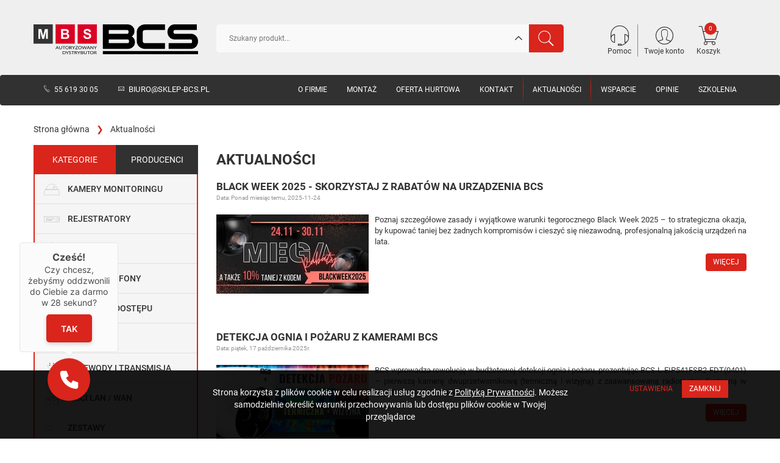

--- FILE ---
content_type: text/html; charset=UTF-8
request_url: https://www.sklep-bcs.pl/aktualnosci
body_size: 12631
content:
<!DOCTYPE HTML><html lang="pl"> <head> <title>Aktualności na sklep-bcs.pl</title> <meta charset="UTF-8"> <meta name="viewport" content="width=device-width, initial-scale=1, maximum-scale=6"> <meta name="description" content="Najświeższe aktualności, ciekawostki i informacje dotyczące systemów zabezpieczeń i monitoringu CCTV. Dzięki naszym artykułom będziesz cały czas na bieżąco ze wszystkimi nowościami ze świata systemów zabezpieczeń."> <meta name="keywords" content="aktualności, informacje, nowości, ciekawostki, artykuły"> <meta name="robots" content="index,follow"> <meta property="og:site_name" content="BCS - telewizja przemysłowa, cctv, monitoring, kamery przemysłowe"> <meta property="og:url" content="https://www.sklep-bcs.pl/aktualnosci"> <meta property="og:title" content="Aktualności na sklep-bcs.pl"> <meta property="og:description" content="Najświeższe aktualności, ciekawostki i informacje dotyczące systemów zabezpieczeń i monitoringu CCTV. Dzięki naszym artykułom będziesz cały czas na bieżąco ze wszystkimi nowościami ze świata systemów zabezpieczeń."> <meta property="og:image" content="https://www.sklep-bcs.pl/img/rotator/64.jpg"> <meta property="og:image:alt" content="Aktualności na sklep-bcs.pl"> <meta property="og:image:width" content="800"> <meta property="og:image:height" content="800"> <meta property="og:image:type" content="image/jpeg"> <meta name="rating" content="general"> <link rel="shortcut icon" href="https://www.sklep-bcs.pl/img/favicon.ico"> <link rel="icon" href="https://www.sklep-bcs.pl/img/favicon.ico"> <link rel="search" type="application/opensearchdescription+xml" href="https://www.sklep-bcs.pl/opensearch.src" title="Dodaj wyszukiwarkę sklep-bcs.pl"> <link rel="preload" type="text/css" href="https://www.sklep-bcs.pl/css/_bootstrap.css?26011912" as="style"> <link rel="stylesheet" type="text/css" href="https://www.sklep-bcs.pl/css/_bootstrap.css?26011912"> <link rel="preload" type="text/css" href="https://www.sklep-bcs.pl/css/_main.css?26011912" as="style"> <link rel="stylesheet" type="text/css" href="https://www.sklep-bcs.pl/css/_main.css?26011912"> <!-- Google Tag Manager --> <script>(function(w,d,s,l,i){w[l]=w[l]||[];w[l].push({'gtm.start': new Date().getTime(),event:'gtm.js'});var f=d.getElementsByTagName(s)[0], j=d.createElement(s),dl=l!='dataLayer'?'&l='+l:'';j.async=true;j.src= 'https://www.googletagmanager.com/gtm.js?id='+i+dl;f.parentNode.insertBefore(j,f); })(window,document,'script','dataLayer','GTM-5F9ZW6B');</script> <!-- End Google Tag Manager --> <script async src="https://www.googletagmanager.com/gtag/js?id=UA-4069242-11"></script> <script> var KosztorysUrl = 'konto,kosztorysy'; var GrupaMenu = '20'; var cookieName = 'sklep-bcs.pl'; var root_dir = 'https://www.sklep-bcs.pl/'; var zmiana_zakladek_czas = '10'; var nazwyZakladek = ['#opis', '#zalaczniki', '#opinie', '#zadaj_pytanie']; window.dataLayer = window.dataLayer || []; function gtag(){dataLayer.push(arguments);} gtag('js', new Date()); gtag('config', 'UA-4069242-11'); gtag('config', 'AW-959299825'); </script> <script src="https://www.sklep-bcs.pl/js/js.min.php?26011912"></script> <script src="https://www.sklep-bcs.pl/js/main.min.js?26011912"></script> <link rel="canonical" href="https://www.sklep-bcs.pl/aktualnosci"> <link rel="next" href="https://www.sklep-bcs.pl/aktualnosci,2"> <script type="application/ld+json"> { "@context": "https://schema.org", "@type": "Store", "name": "BCS - telewizja przemysłowa, cctv, monitoring, kamery przemysłowe", "legalName" : "BCS - telewizja przemysłowa, cctv, monitoring, kamery przemysłowe", "url": "sklep-bcs.pl", "potentialAction": { "@type": "SearchAction", "target": "https://www.sklep-bcs.pl/wyszukaj?Fraza={fraza}", "query-input": "required name=Fraza" }, "logo": "https://www.sklep-bcs.pl/img/logo.png", "image": "https://www.sklep-bcs.pl/img/logo.png", "foundingDate": "2003", "founders": [ { "@type": "Person", "name": "Maciej Szymczak" }, { "@type": "Person", "name": "Bartosz Szczęśniak" } ], "address": { "@type": "PostalAddress", "streetAddress": "Stanisława Sulimy 1 / 228", "addressLocality": "EPT", "addressRegion": "Warmińsko-Mazurskie", "postalCode": "82-300", "addressCountry": "PL" }, "contactPoint": { "@type": "ContactPoint", "contactType": "customer support", "telephone": "[+55 619 30 05]", "email": "biuro@sklep-bcs.pl" }, "sameAs": [ "https://facebook.com/sklepbcs", "https://www.youtube.com/channel/UC2Ch0oQ6iviZUiNpUy1U1bA" ], "openingHours": ["Mo-Fr 08:00-16:00"] } </script> </head><body> <div class="modal fade" id="ModalNav" tabindex="-1" role="dialog" aria-labelledby="myModalLabel" aria-hidden="true"> <div id="ModalNavDialog" class="modal-dialog"> <div class="modal-content"> <div class="modal-header"> <div class="row"> <div class="col-xs-22 col-md-22"> <h4 class="modal-title centerit" id="ModalNavTitle"></h4> </div> <div class="text-right col-md-2"> <button type="button" class="close" data-dismiss="modal" aria-label="Zamknij"><span aria-hidden="true">x</span></button> </div> </div> </div> <div id="ModalNavBody" class="modal-body"> <strong>Ładowanie ...</strong> </div> <div class="modal-footer"> <button type="button" class="button" data-dismiss="modal">Zamknij</button> </div> </div> </div></div><div id="header"> <section id="mobile-navbar" class="navbar navbar-default navbar-fixed-top visible-xs-block"> <div class="row"> <div class="top-bar"> <div class="col-xs-10 col-sm-12 lewa-strona"> <a href="https://www.sklep-bcs.pl/" title="Aktualności na sklep-bcs.pl"> <img src="https://www.sklep-bcs.pl/img/logo-mobile.svg" class="img-responsive animate-moveDown" alt="Aktualności na sklep-bcs.pl"> </a> </div> <div class="col-xs-14 col-sm-14 prawa-strona"> <div class="d-flex justify-content-end"> <div class="ikonki"> <a href="#ModalNav" data-value="Zdarzenie=sklep_ladujPomocTresc" data-toggle="modal"> <i class="pe-7s-headphones"></i> <span>Pomoc</span> </a> </div> <div class="ikonki"> <a href="#ModalNav" data-value="Zdarzenie=sklep_ladujKontoTresc" data-toggle="modal"> <i class="pe-7s-user"></i> <span>Twoje konto</span> </a> </div> <div class="cart"></div> </div> </div> </div> </div> <div class="row"> <div class="bottom-bar"> <div class="col-xs-5"> <div class="buttons"> <button id="MobileNavId" type="button" class="navbar-toggle m-0" onclick="openNav('menu-mobile','MobileNavId');"> <span class="sr-only">Toggle navigation</span> <span class="icon-bar bar1"></span> <span class="icon-bar bar2"></span> <span class="icon-bar bar3"></span> </button> <span>Menu</span> </div> </div> <div class="col-xs-19"> <div class="wyszukiwarka-kontener"></div> </div> </div> </div> </section> <section id="menu-mobile" class="sidenav"></section> <div id="middle-nav" class="hidden-xs scrollnav dyn-paddings"> <div class="container"> <div class="just-row"> <div class="col-sm-24 col-md-7 col-lg-6 logo-container"> <a href="https://www.sklep-bcs.pl/" title="BCS - telewizja przemysłowa, cctv, monitoring, kamery przemysłowe"> <img style="max-height:80px;" src="https://www.sklep-bcs.pl/img/logo.svg" id="logo-SM" class="img-responsive centerit logo-sm none p-10-0" alt="BCS - telewizja przemysłowa, cctv, monitoring, kamery przemysłowe"> <img style="max-height:150px;max-width:350px;" src="https://www.sklep-bcs.pl/img/logo.svg" id="logo-LG" class="img-responsive centerit logo-lg sticky-navbar p-10-0" alt="BCS - telewizja przemysłowa, cctv, monitoring, kamery przemysłowe"> </a> </div> <div id="visible-scroll" class="col-sm-24 col-md-17 col-lg-18"> <div id="sticky-nav" class="row mt-3"> <div class="wyszukiwarka-kontener col-sm-16 col-md-14 col-lg-16"> <div class="wyszukiwarka"> <form action="https://www.sklep-bcs.pl/wyszukaj" method="get"> <input type="submit" value="" title="Szukaj"> <input type="text" name="Fraza" value="" class="podpowiedzi_nie" placeholder="Szukany produkt..." itemprop="query-input"> </form> </div> <div id="find-results"> <div class="kolumna_prawa"> <div class="kategorie">Sugerowane kategorie:</div> <ul id="find-kategorie"></ul> </div> <div class="pelne_wyniki"> <a href="#" onmousedown="location.href = $(this).prop('href');">Zobacz pełne wyniki wyszukiwania</a> </div> </div> </div> <div class="col-sm-8 col-md-10 col-lg-8"> <div class="d-flex justify-content-center ikonki"> <div onmouseover="pokazSubmenu('pomoc');" onmouseout="ukryjSubmenu('pomoc');" class="pomoc ikona"> <a href="#"> <i class="pe-7s-headphones"></i> <span>Pomoc</span> </a> <div id="pomocTresc" class="none nav-tresc"><div class="zawartosc-pomoc"> <span>Kontakt</span> <ul> <li><a href="#">Poniedziałek - piątek 8:00 - 16:00</a></li> <li><address>Stanisława Sulimy 1 / 228, Elbląg</address></li> <li><a href="tel:+4855 619 30 05">&nbsp;55 619 30 05</a></li> <li><a href="javascript:location.href='mailto:'+String.fromCharCode(98,105,117,114,111,64,115,107,108,101,112,45,98,99,115,46,112,108)+'?'">&nbsp;<img src="https://www.sklep-bcs.pl/img/email.php?t=biuro" alt="biuro"></a></li> <li><a href="https://www.sklep-bcs.pl/kontakt" class="przycisk-border">kontakt serwis i dział handlowy</a></li> </ul> <div class="clearfix mt-2"></div> <span>Informacje</span> <ul> <li><a href="https://www.sklep-bcs.pl/dane-sklepu" title="Dane sklepu - Aktualności na sklep-bcs.pl">Dane sklepu</a></li> <li><a href="https://www.sklep-bcs.pl/regulamin" title="Regulamin - Aktualności na sklep-bcs.pl">Regulamin</a></li> <li><a href="https://www.sklep-bcs.pl/polityka-prywatnosci" title="Polityka prywatności - Aktualności na sklep-bcs.pl">Polityka prywatności</a></li> <li><a href="https://www.sklep-bcs.pl/kody-rabatowe" title="Kody rabatowe - Aktualności na sklep-bcs.pl">Kody rabatowe</a></li> </ul> <div class="clearfix mt-2"></div> <span>Zakupy</span> <ul> <li><a href="https://www.sklep-bcs.pl/dostawa" title="Dostawa - Aktualności na sklep-bcs.pl">Dostawa</a></li> <li><a href="https://www.sklep-bcs.pl/reklamacja,metoda" title="Serwis i reklamacje - Aktualności na sklep-bcs.pl">Serwis i reklamacje</a></li> <li><a href="https://www.sklep-bcs.pl/odstapienie-umowy" title="Zwrot - Aktualności na sklep-bcs.pl">Zwrot</a></li> <li><a href="https://www.sklep-bcs.pl/serwis-reklamacje" title="Gwarancja - Aktualności na sklep-bcs.pl">Gwarancja</a></li> </ul></div></div> </div> <div onmouseover="pokazSubmenu('konto');" onmouseout="ukryjSubmenu('konto');" class="ikona"> <a href="https://www.sklep-bcs.pl/logowanie"> <i class="pe-7s-user"></i> <span>Twoje konto</span> </a> <div id="kontoTresc" class="none nav-tresc"><div class="zawartosc-konto"> <p class="naglowek">Zaloguj się do swojego konta</p> <a href="https://www.sklep-bcs.pl/logowanie" onclick="dataLayer.push({'event': 'login_przycisk'});" class="przycisk-pelny w80">Zaloguj się</a> <div class="zobacz-wiecej"> <a href="#">Nie masz jeszcze konta?</a> </div> <a href="https://www.sklep-bcs.pl/rejestracja" onclick="dataLayer.push({'event': 'rejestracja_przycisk'});" class="przycisk-border w80">Zarejestruj się</a> <div class="clearfix mt-2"></div> <p>Zostając naszym klientem zyskujesz:</p> <ul> <li>Indywidualne rabaty</li> <li>Profesjonalne doradztwo i wsparcie techniczne</li> <li>Cykliczne promocje i wyprzedaże</li> <li>Newsletter z poradami i promocjami</li> </ul> </div></div> </div> <div class="ikona cart"> <a href="https://www.sklep-bcs.pl/koszyk"> <div id="szybki_koszyk" class="szybki_koszyk"> <div class="koszyk-pusty"> <span class="fa-stacks" data-count="0"></span> <i class="pe-7s-cart"></i> <span>Koszyk</span> </div> </div> </a> </div> </div> </div> </div> </div> </div> </div> </div> <div id="menu" class="hidden-xs"> <nav class="navbar"> <div class="container"> <div class="nav-lewa"> <ul class="d-flex justify-content-start nav"> <li> <a href="tel:+48556193005"><i class="pe-7s-call">&nbsp;</i>55 619 30 05</a> </li> <li> <a href="javascript:location.href='mailto:'+String.fromCharCode(98,105,117,114,111,64,115,107,108,101,112,45,98,99,115,46,112,108)+'?'"> <i class="pe-7s-mail">&nbsp;</i><img src="https://www.sklep-bcs.pl//img/email.php?t=biuro&amp;r=9.75&k=4&c=1&s=1" alt="mbs-systems.pl"> </a> </li> </ul> </div> <div class="nav-prawa"> <ul class="d-flex justify-content-end nav"> <li> <a href="https://www.sklep-bcs.pl/o-firmie" title="O firmie" class="">O firmie</a> </li> <li> <a href="https://www.sklep-bcs.pl/montaz" title="Montaż" class="">Montaż</a> </li> <li> <a href="https://www.sklep-bcs.pl/oferta-hurtowa" title="Oferta hurtowa" class="">Oferta hurtowa</a> </li> <li> <a href="https://www.sklep-bcs.pl/kontakt" title="Kontakt" class="">Kontakt</a> </li> <li> <a href="https://www.sklep-bcs.pl/aktualnosci" title="Aktualności" class="active">Aktualności</a> </li> <li> <a href="https://www.sklep-bcs.pl/wsparcie-techniczne" title="Wsparcie" class="">Wsparcie</a> </li> <li> <a href="https://www.sklep-bcs.pl/opinie" title="Opinie" class="">Opinie</a> </li> <li> <a href="https://www.sklep-bcs.pl/szkolenia-warsztaty" title="Szkolenia" class="">Szkolenia</a> </li> </ul> </div> </div> </nav> </div> </div> <div id="Okruszki" class="container"> <div class="clearfix lokalizacja"> <div class="breadcrumbs"> <ol itemscope itemtype="https://schema.org/BreadcrumbList"> <li itemprop="itemListElement" itemscope itemtype="http://schema.org/ListItem"> <a itemprop="item" class="nocontent" href="https://www.sklep-bcs.pl/"> <span itemprop="name">Strona główna</span> </a> <meta itemprop="position" content="1"> </li> <li> <a href="https://www.sklep-bcs.pl/aktualnosci"> <span>Aktualności</span> </a> </li> </ol> </div></div> </div> <div id="main-container" class="container"> <div id="porownywarka_cech" class="none"><a href="/porownywarka" title="Porównywarka Cech">Porównaj (<span id="PorownywarkaLicznik">0</span>)</a></div> <div class="row"> <div id="kolumna" class="sidebar col-xs-6 col-sm-8 col-md-7 col-lg-6 hidden-xs"> <section id="menu-boczne" class=""> <div class="menu-boczne "> <div class="menu-zakladki"> <div class="zakladka aktywna">Kategorie</div> <div class="zakladka ">Producenci</div> </div> <div id="menu-kategorie" class="aktywna"> <div class="kategoria relative"> <div class="lista-kategoria"> <ul> <li> <a href="https://www.sklep-bcs.pl/kamery-monitoringu" class="element" title="Kamery monitoringu"><img src="https://www.sklep-bcs.pl/galerie/ikony/415.svg" alt="Kamery monitoringu"> Kamery monitoringu</a> <div class="submenu"> <div class="kategoria">Kamery monitoringu (594)</div> <ul> <li> <a href="https://www.sklep-bcs.pl/kamery-ip" title="Kamery IP"> Kamery IP (535) </a> <ul> <li> <a href="https://www.sklep-bcs.pl/kamery-ip-kopulowe" title="Kopułowe"> Kopułowe (208) </a> </li> <li> <a href="https://www.sklep-bcs.pl/kamery-ip-tubowe" title="Tubowe"> Tubowe (169) </a> </li> <li> <a href="https://www.sklep-bcs.pl/kamery-ip-kompaktowe" title="Kompaktowe"> Kompaktowe (9) </a> </li> <li> <a href="https://www.sklep-bcs.pl/kamery-ip-obrotowe" title="Obrotowe"> Obrotowe (47) </a> </li> <li> <a href="https://www.sklep-bcs.pl/kamery-ip-fisheye" title="Fisheye"> Fisheye (15) </a> </li> <li><a href="https://www.sklep-bcs.pl/kamery-ip" class="wszystkie">Wszystkie kategorie ›</a></li> </ul> </li> </ul> <ul> <li> <a href="https://www.sklep-bcs.pl/kamery-analogowe-hd-4w1" title="Kamery analogowe HD 4w1"> Kamery analogowe HD 4w1 (54) </a> <ul> <li> <a href="https://www.sklep-bcs.pl/kamery-4w1-kopulowe" title="Kopułowe"> Kopułowe (25) </a> </li> <li> <a href="https://www.sklep-bcs.pl/kamery-4w1-tubowe" title="Tubowe"> Tubowe (26) </a> </li> <li> <a href="https://www.sklep-bcs.pl/kamery-4w1-obrotowe" title="Obrotowe"> Obrotowe (2) </a> </li> <li> <a href="https://www.sklep-bcs.pl/kamery-4w1-kompaktowe" title="Kompaktowe"> Kompaktowe (1) </a> </li> </ul> </li> <li> <a href="https://www.sklep-bcs.pl/monitoring-obudowy-uchwyty" title="Puszki i uchwyty"> Puszki i uchwyty (141) </a> <ul> </ul> </li> </ul> <ul> <li> <a href="https://www.sklep-bcs.pl/obiektywy-ip" title="Obiektywy megapikselowe"> Obiektywy megapikselowe (5) </a> <ul> </ul> </li> </ul></div> </li> <li> <a href="https://www.sklep-bcs.pl/rejestratory" class="element" title="Rejestratory"><img src="https://www.sklep-bcs.pl/galerie/ikony/416.svg" alt="Rejestratory"> Rejestratory</a> <div class="submenu"> <div class="kategoria">Rejestratory (201)</div> <ul> <li> <a href="https://www.sklep-bcs.pl/rejestratory-ip" title="Rejestratory IP"> Rejestratory IP (173) </a> <ul> <li> <a href="https://www.sklep-bcs.pl/rejestratory-ip-4-kanalowe" title="4-kanałowe"> 4-kanałowe (21) </a> </li> <li> <a href="https://www.sklep-bcs.pl/rejestratory-ip-8-kanalowe" title="8-kanałowe"> 8-kanałowe (37) </a> </li> <li> <a href="https://www.sklep-bcs.pl/rejestratory-ip-9-kanalowe" title="9-kanałowe"> 9-kanałowe (3) </a> </li> <li> <a href="https://www.sklep-bcs.pl/rejestratory-ip-16-kanalowe" title="16-kanałowe"> 16-kanałowe (38) </a> </li> <li> <a href="https://www.sklep-bcs.pl/rejestratory-ip-32-kanalowe" title="32-kanałowe"> 32-kanałowe (31) </a> </li> <li><a href="https://www.sklep-bcs.pl/rejestratory-ip" class="wszystkie">Wszystkie kategorie ›</a></li> </ul> </li> </ul> <ul> <li> <a href="https://www.sklep-bcs.pl/rejestratory-analogowe-hd-5w1" title="Rejestratory analogowe HD 5w1"> Rejestratory analogowe HD 5w1 (19) </a> <ul> <li> <a href="https://www.sklep-bcs.pl/rejestratory-analogowe-hd-4-kanalowe" title="4-kanałowe"> 4-kanałowe (3) </a> </li> <li> <a href="https://www.sklep-bcs.pl/rejestratory-analogowe-hd-8-kanalowe" title="8-kanałowe"> 8-kanałowe (5) </a> </li> <li> <a href="https://www.sklep-bcs.pl/rejestratory-analogowe-hd-16-kanalowe" title="16-kanałowe"> 16-kanałowe (9) </a> </li> <li> <a href="https://www.sklep-bcs.pl/rejestratory-analogowe-hd-32-kanalowe" title="32-kanałowe"> 32-kanałowe (2) </a> </li> </ul> </li> </ul> <ul> <li> <a href="https://www.sklep-bcs.pl/rejestratory-akcesoria" title="Akcesoria"> Akcesoria (117) </a> <ul> <li> <a href="https://www.sklep-bcs.pl/dyski-twarde" title="dyski twarde"> dyski twarde (17) </a> </li> <li> <a href="https://www.sklep-bcs.pl/przewody-cctv" title="przewody"> przewody (36) </a> </li> <li> <a href="https://www.sklep-bcs.pl/switche" title="switche"> switche (49) </a> </li> <li> <a href="https://www.sklep-bcs.pl/klawiatury-sterujace-ip" title="klawiatury sterujące IP"> klawiatury sterujące IP (9) </a> </li> <li> <a href="https://www.sklep-bcs.pl/urzadzenia-magazynujace-serwery" title="urządzenia magazynujące"> urządzenia magazynujące (3) </a> </li> <li><a href="https://www.sklep-bcs.pl/rejestratory-akcesoria" class="wszystkie">Wszystkie kategorie ›</a></li> </ul> </li> </ul></div> </li> <li> <a href="https://www.sklep-bcs.pl/zasilanie" class="element" title="Zasilanie"><img src="https://www.sklep-bcs.pl/galerie/ikony/417.svg" alt="Zasilanie"> Zasilanie</a> <div class="submenu"> <div class="kategoria">Zasilanie (108)</div> <ul> <li> <a href="https://www.sklep-bcs.pl/zasilacze" title="zasilacze"> zasilacze (64) </a> <ul> <li> <a href="https://www.sklep-bcs.pl/zasilacze-poe" title="systemy zasilania PoE"> systemy zasilania PoE (34) </a> </li> <li> <a href="https://www.sklep-bcs.pl/zasilacze-zbiorcze-impulsowe" title="zbiorcze impulsowe"> zbiorcze impulsowe (10) </a> </li> <li> <a href="https://www.sklep-bcs.pl/zasilacze-zbiorcze-buforowe-aku" title="zbiorcze buforowe z miejscem na akumulator"> zbiorcze buforowe z miejscem na akumulator (9) </a> </li> <li> <a href="https://www.sklep-bcs.pl/zasilacze-impulsowe-desktop" title="impulsowe desktop"> impulsowe desktop (5) </a> </li> <li> <a href="https://www.sklep-bcs.pl/zasilacze-impulsowe-wtyczkowe" title="impulsowe wtyczkowe"> impulsowe wtyczkowe (1) </a> </li> <li><a href="https://www.sklep-bcs.pl/zasilacze" class="wszystkie">Wszystkie kategorie ›</a></li> </ul> </li> </ul> <ul> <li> <a href="https://www.sklep-bcs.pl/zabezpieczenia-przeciwprzepieciowe" title="zabezpieczenia przeciwprzepięciowe"> zabezpieczenia przeciwprzepięciowe (11) </a> <ul> <li> <a href="https://www.sklep-bcs.pl/zabezpieczenia-przeciwprzepieciowe-ip" title="Zabezpieczenia IP"> Zabezpieczenia IP (4) </a> </li> <li> <a href="https://www.sklep-bcs.pl/zabezpieczenia-przeciwprzepieciowe-cctv" title="Zabezpieczenia CCTV"> Zabezpieczenia CCTV (7) </a> </li> </ul> </li> <li> <a href="https://www.sklep-bcs.pl/obudowy-do-systemow-zasilania" title="obudowy do systemów zasilania"> obudowy do systemów zasilania (9) </a> <ul> </ul> </li> <li> <a href="https://www.sklep-bcs.pl/ups" title="UPS"> UPS (6) </a> <ul> </ul> </li> <li> <a href="https://www.sklep-bcs.pl/switche" title="switche"> switche (49) </a> <ul> </ul> </li> </ul></div> </li> <li> <a href="https://www.sklep-bcs.pl/wideodomofony" class="element" title="Wideodomofony"><img src="https://www.sklep-bcs.pl/galerie/ikony/299.svg" alt="Wideodomofony"> Wideodomofony</a> <div class="submenu"> <div class="kategoria">Wideodomofony (63)</div> <ul> <li> <a href="https://www.sklep-bcs.pl/wideodomofony-ip" title="Wideodomofony IP"> Wideodomofony IP (55) </a> <ul> <li> <a href="https://www.sklep-bcs.pl/wideodomofony-ip-panele-zewnetrzne" title="panele zewnętrzne"> panele zewnętrzne (21) </a> </li> <li> <a href="https://www.sklep-bcs.pl/wideodomofony-ip-monitory" title="monitory"> monitory (9) </a> </li> <li> <a href="https://www.sklep-bcs.pl/wideodomofony-ip-centrale-portierskie" title="centrale portierskie"> centrale portierskie (1) </a> </li> <li> <a href="https://www.sklep-bcs.pl/wideodomofony-ip-akcesoria" title="akcesoria"> akcesoria (25) </a> </li> </ul> </li> </ul> <ul> <li> <a href="https://www.sklep-bcs.pl/wideodomofony-2-przewodowe" title="Wideodomofony 2-przewodowe"> Wideodomofony 2-przewodowe (14) </a> <ul> <li> <a href="https://www.sklep-bcs.pl/wideodomofony-2-przewodowe-panele-zewnetrzne" title="panele zewnętrzne"> panele zewnętrzne (6) </a> </li> <li> <a href="https://www.sklep-bcs.pl/wideodomofony-2-przewodowe-monitory" title="monitory"> monitory (2) </a> </li> <li> <a href="https://www.sklep-bcs.pl/wideodomofony-2-przewodowe-akcesoria" title="akcesoria"> akcesoria (7) </a> </li> </ul> </li> </ul></div> </li> <li> <a href="https://www.sklep-bcs.pl/kontrola-dostepu" class="element" title="Kontrola dostępu"><img src="https://www.sklep-bcs.pl/galerie/ikony/350.svg" alt="Kontrola dostępu"> Kontrola dostępu</a> <div class="submenu"> <div class="kategoria">Kontrola dostępu (19)</div> <ul> <li> <a href="https://www.sklep-bcs.pl/kontrola-dostepu-kontrolery" title="Kontrolery"> Kontrolery (3) </a> <ul> </ul> </li> </ul> <ul> <li> <a href="https://www.sklep-bcs.pl/kontrola-dostepu-czytniki" title="Czytniki zbliżeniowe"> Czytniki zbliżeniowe (15) </a> <ul> </ul> </li> </ul> <ul> <li> <a href="https://www.sklep-bcs.pl/kontrola-dostepu-transpondery" title="Transpondery zbliżeniowe"> Transpondery zbliżeniowe (1) </a> <ul> </ul> </li> </ul></div> </li> <li> <a href="https://www.sklep-bcs.pl/akcesoria" class="element" title="Akcesoria"><img src="https://www.sklep-bcs.pl/galerie/ikony/254.svg" alt="Akcesoria"> Akcesoria</a> <div class="submenu"> <div class="kategoria">Akcesoria (321)</div> <ul> <li> <a href="https://www.sklep-bcs.pl/monitoring-obudowy-uchwyty" title="obudowy i uchwyty"> obudowy i uchwyty (141) </a> <ul> <li> <a href="https://www.sklep-bcs.pl/monitoring-uchwyty-do-obudow" title="uchwyty do obudów"> uchwyty do obudów (1) </a> </li> <li> <a href="https://www.sklep-bcs.pl/monitoring-uchwyty-do-kamer" title="uchwyty do kamer"> uchwyty do kamer (63) </a> </li> <li> <a href="https://www.sklep-bcs.pl/monitoring-puszki-do-kamer" title="puszki do kamer"> puszki do kamer (72) </a> </li> <li> <a href="https://www.sklep-bcs.pl/monitoring-akcesoria" title="akcesoria do kamer"> akcesoria do kamer (5) </a> </li> </ul> </li> </ul> <ul> <li> <a href="https://www.sklep-bcs.pl/obiektywy-ip" title="obiektywy megapikselowe "> obiektywy megapikselowe (5) </a> <ul> </ul> </li> <li> <a href="https://www.sklep-bcs.pl/dyski-twarde" title="dyski twarde"> dyski twarde (17) </a> <ul> </ul> </li> <li> <a href="https://www.sklep-bcs.pl/oswietlacze-podczerwieni-ir" title="oświetlacze podczerwieni IR"> oświetlacze podczerwieni IR (8) </a> <ul> </ul> </li> <li> <a href="https://www.sklep-bcs.pl/szafy-rack" title="szafy rack"> szafy rack (47) </a> <ul> </ul> </li> <li> <a href="https://www.sklep-bcs.pl/narzedzia" title="narzędzia"> narzędzia (5) </a> <ul> </ul> </li> </ul> <ul> <li> <a href="https://www.sklep-bcs.pl/separatory" title="separatory galwaniczne Video"> separatory galwaniczne Video (3) </a> <ul> </ul> </li> <li> <a href="https://www.sklep-bcs.pl/akcesoria-cctv" title="akcesoria"> akcesoria (34) </a> <ul> </ul> </li> </ul></div> </li> <li> <a href="https://www.sklep-bcs.pl/przewody-transmisja" class="element" title="Przewody i transmisja"><img src="https://www.sklep-bcs.pl/galerie/ikony/418.svg" alt="Przewody i transmisja"> Przewody i transmisja</a> <div class="submenu"> <div class="kategoria">Przewody i transmisja (75)</div> <ul> <li> <a href="https://www.sklep-bcs.pl/przewody-cctv" title="przewody"> przewody (36) </a> <ul> </ul> </li> </ul> <ul> <li> <a href="https://www.sklep-bcs.pl/transmisja-sygnalu" title="transmisja sygnału"> transmisja sygnału (39) </a> <ul> <li> <a href="https://www.sklep-bcs.pl/transmisja-sygnalu-utp-po-skretce" title="transmisja video po skrętce"> transmisja video po skrętce (12) </a> </li> <li> <a href="https://www.sklep-bcs.pl/transmisja-sygnalu-video-zasilanie-po-skretce" title="transmisja video i zasilanie po skrętce"> transmisja video i zasilanie po skrętce (4) </a> </li> <li> <a href="https://www.sklep-bcs.pl/transmisja-sygnalu-bezprzewodowa" title="transmisja bezprzewodowa"> transmisja bezprzewodowa (22) </a> </li> <li> <a href="https://www.sklep-bcs.pl/transmisja-sygnalu-ethernt-po-kablu-koncentrycznym" title="transmisja ethernt po kablu koncentrycznym"> transmisja ethernt po kablu koncentrycznym (1) </a> </li> </ul> </li> </ul> <ul> <li> <a href="https://www.sklep-bcs.pl/switche" title="switche"> switche (49) </a> <ul> </ul> </li> </ul></div> </li> <li> <a href="https://www.sklep-bcs.pl/sieci-lan-wan" class="element" title="Sieci LAN / WAN"><img src="https://www.sklep-bcs.pl/galerie/ikony/467.png" alt="Sieci LAN / WAN"> Sieci LAN / WAN</a> <div class="submenu"> <div class="kategoria">Sieci LAN / WAN (49)</div> <ul> <li> <a href="https://www.sklep-bcs.pl/switche" title="switche"> switche (49) </a> <ul> </ul> </li> </ul> <ul> <li> <a href="https://www.sklep-bcs.pl/szafy-rack" title="szafy rack"> szafy rack (47) </a> <ul> </ul> </li> </ul></div> </li> <li> <a href="https://www.sklep-bcs.pl/zestawy" class="element" title="Zestawy"><img src="https://www.sklep-bcs.pl/galerie/ikony/419.svg" alt="Zestawy"> Zestawy</a> <div class="submenu"> <div class="kategoria">Zestawy (1)</div> <ul> <li> <a href="https://www.sklep-bcs.pl/zestawy-ip" title="Zestawy IP"> Zestawy IP (1) </a> <ul> </ul> </li> </ul></div> </li> <li> <a href="https://www.sklep-bcs.pl/wieze-mobilne" class="element" title="Wieże mobilne"><img src="https://www.sklep-bcs.pl/galerie/ikony/405.svg" alt="Wieże mobilne"> Wieże mobilne</a> </li> <li> <a href="https://www.sklep-bcs.pl/licencje-bcs-manager" class="element" title="Licencje BCS Manager"><img src="https://www.sklep-bcs.pl/galerie/ikony/519.png" alt="Licencje BCS Manager"> Licencje BCS Manager</a> </li> </ul> </div> </div> </div> <div id="menu-producenci" class=""> <div class="producenci-desktop"> <ul> <li> <a href="https://www.sklep-bcs.pl/producent-bcs" title="BCS">BCS (76)</a> </li> <li> <a href="https://www.sklep-bcs.pl/producent-bcs-basic" title="BCS Basic">BCS Basic (44)</a> </li> <li> <a href="https://www.sklep-bcs.pl/producent-bcs-flex" title="BCS Flex">BCS Flex (38)</a> </li> <li> <a href="https://www.sklep-bcs.pl/producent-bcs-line" title="BCS Line">BCS Line (527)</a> </li> <li> <a href="https://www.sklep-bcs.pl/producent-bcs-point" title="BCS Point">BCS Point (229)</a> </li> <li> <a href="https://www.sklep-bcs.pl/producent-bcs-ultra" title="BCS Ultra">BCS Ultra (63)</a> </li> <li> <a href="https://www.sklep-bcs.pl/producent-bcs-universal" title="BCS Universal">BCS Universal (106)</a> </li> <li> <a href="https://www.sklep-bcs.pl/producent-bcs-view" title="BCS View">BCS View (88)</a> </li> <li> <a href="https://www.sklep-bcs.pl/producent-ever" title="EVER">EVER (6)</a> </li> <li> <a href="https://www.sklep-bcs.pl/producent-seagate" title="Seagate">Seagate (8)</a> </li> <li> <a href="https://www.sklep-bcs.pl/producent-western-digital" title="Western Digital">Western Digital (9)</a> </li> </ul> </div> </div> </div></section> <div id="EtapyKolumna"></div> <div id="menu-linki"> <ul class="list-group"> <li id="konfigurator-link" class="list-group-item"> <i class="pe-7s-note2 pe-va"></i><h3><a href="https://www.sklep-bcs.pl/konfigurator,wybierz-technologie,1" onclick="dataLayer.push({'event': 'konfigurator_przycisk'});" title="Konfigurator zestawów monitoringu - innowacyjne narzędzie, oferta w 5minut">KONFIGURATOR</a></h3></li> <div id="konfigurator-info" class="none"> <strong>Konfigurator zestawów monitoringu</strong> <span>Oferta w 5 min</span> <p>Skomponuj zestaw dostosowany do Twoich potrzeb. Zyskasz darmowe wsparcie techniczne i atrakcyjny rabat na całe zamówienie.</p> <div class="col-md-24 text-center"> <div onclick="animacjaKonfigurator('Ukryj');" class="pointer przycisk-white">OK</div> </div> </div> <li class="list-group-item"><img src="https://www.sklep-bcs.pl/img/icons/ikona-menu-1.svg" class="img-responsive" alt="Wyprzedaż"><h3><a href="https://www.sklep-bcs.pl/wyprzedaz" onclick="dataLayer.push({'event': 'wyprzedaz_przycisk'});" title="Wyprzedaż">WYPRZEDAŻ (28)</a></h3></li> <li class="list-group-item"><img src="https://www.sklep-bcs.pl/img/icons/ikona-menu-2.svg" class="img-responsive" alt="Nowości"><h3><a href="https://www.sklep-bcs.pl/nowosci" onclick="dataLayer.push({'event': 'nowosc_przycisk'});" title="Nowości">NOWOŚCI (6)</a></h3></li> <li class="list-group-item"><img src="https://www.sklep-bcs.pl/img/icons/ikona-menu-3.svg" class="img-responsive" alt="Promocje"><h3><a href="https://www.sklep-bcs.pl/promocje" onclick="dataLayer.push({'event': 'promocje_przycisk'});" title="Promocje">PROMOCJE (96)</a></h3></li> </ul></div> <section id="pokaz-filtry"> </section> <section id="menu-boczne-informacje"> <div class="sidebar mt-2"> <div class="naglowek-kategoria" > <div class="naglowek-ikona"><i class="pe-7s-info pe-2x pe-v animated fadeIn"></i></div> <div class="naglowek-nazwa valign">Informacje</div> </div> <div class="lista-kategoria"> <ul> <li> <a href="https://www.sklep-bcs.pl/oprogramowanie" >Oprogramowanie</a> </li> <li> <a href="https://www.sklep-bcs.pl/cenniki-bcs" >Cenniki</a> </li> <li> <a href="https://www.sklep-bcs.pl/reklamacja,metoda" >Reklamacje</a> </li> </ul> </div> </div></section> </div> <div id="space" class="hidden-xs clearfix col-xs-24 col-sm-16 col-md-17 col-lg-18"></div> <div id="tresc_glowna" class="tresc col-xs-24 col-sm-16 col-md-17 col-lg-18"> <div class="clearfix"></div> <script type="application/ld+json"> { "@context": "https://schema.org", "@type": "NewsArticle", "mainEntityOfPage": { "@type": "WebPage", "@id": "https://www.sklep-bcs.pl/aktualnosci/black-week-2025-skorzystaj-z-rabatow-na-urzadzenia-bcs" }, "headline": "Article headline", "image": [ "https://www.sklep-bcs.pl/galerie/black-week-2025-skorzystaj-z-rabatow-na-urzadzenia522.webp" ], "datePublished": "2025-11-24 11:30", "dateModified": "2025-11-24T09:20:00+08:00", "author": { "@type": "Person", "name": " " }, "publisher": { "@type": "Organization", "name": "MBS Systems sp. z o.o.", "logo": { "@type": "ImageObject", "url": "https://www.sklep-bcs.pl/img/logo.png" } }, "description": "" }</script><script type="application/ld+json"> { "@context": "https://schema.org", "@type": "NewsArticle", "mainEntityOfPage": { "@type": "WebPage", "@id": "https://www.sklep-bcs.pl/aktualnosci/detekcja-ognia-i-pozaru-z-kamerami-bcs" }, "headline": "Article headline", "image": [ "https://www.sklep-bcs.pl/galerie/detekcja-ognia-i-pozaru-z-kamerami521.webp" ], "datePublished": "2025-10-17 14:25", "dateModified": "2025-10-24T09:20:00+08:00", "author": { "@type": "Person", "name": " " }, "publisher": { "@type": "Organization", "name": "MBS Systems sp. z o.o.", "logo": { "@type": "ImageObject", "url": "https://www.sklep-bcs.pl/img/logo.png" } }, "description": "" }</script><script type="application/ld+json"> { "@context": "https://schema.org", "@type": "NewsArticle", "mainEntityOfPage": { "@type": "WebPage", "@id": "https://www.sklep-bcs.pl/aktualnosci/100zl-rabatu-na-start-tylko-dla-nowych-klientow" }, "headline": "Article headline", "image": [ "https://www.sklep-bcs.pl/galerie/100zl-rabatu-na-start-tylko-dla-nowych518.webp" ], "datePublished": "2025-05-15 09:56", "dateModified": "2025-10-13T09:20:00+08:00", "author": { "@type": "Person", "name": " " }, "publisher": { "@type": "Organization", "name": "MBS Systems sp. z o.o.", "logo": { "@type": "ImageObject", "url": "https://www.sklep-bcs.pl/img/logo.png" } }, "description": "" }</script><script type="application/ld+json"> { "@context": "https://schema.org", "@type": "NewsArticle", "mainEntityOfPage": { "@type": "WebPage", "@id": "https://www.sklep-bcs.pl/aktualnosci/kamera-ktora-widzi-wiecej-technologia-nightcolor" }, "headline": "Article headline", "image": [ "https://www.sklep-bcs.pl/galerie/kamera-ktora-widzi-wiecej-technologia.webp" ], "datePublished": "2025-01-17 12:12", "dateModified": "2025-09-24T09:20:00+08:00", "author": { "@type": "Person", "name": " " }, "publisher": { "@type": "Organization", "name": "MBS Systems sp. z o.o.", "logo": { "@type": "ImageObject", "url": "https://www.sklep-bcs.pl/img/logo.png" } }, "description": "" }</script><script type="application/ld+json"> { "@context": "https://schema.org", "@type": "NewsArticle", "mainEntityOfPage": { "@type": "WebPage", "@id": "https://www.sklep-bcs.pl/aktualnosci/black-week-2024-takie-ceny-zdarzaja-sie-raz-w-roku" }, "headline": "Article headline", "image": [ "https://www.sklep-bcs.pl/galerie/black-week-2024-takie-ceny-zdarzaja-sie-raz-w.webp" ], "datePublished": "2024-11-22 13:22", "dateModified": "2024-11-22T09:20:00+08:00", "author": { "@type": "Person", "name": " " }, "publisher": { "@type": "Organization", "name": "MBS Systems sp. z o.o.", "logo": { "@type": "ImageObject", "url": "https://www.sklep-bcs.pl/img/logo.png" } }, "description": "" }</script><script type="application/ld+json"> { "@context": "https://schema.org", "@type": "NewsArticle", "mainEntityOfPage": { "@type": "WebPage", "@id": "https://www.sklep-bcs.pl/aktualnosci/brak-wsparcia-dla-smartpss-20-sprawdz-dlaczego-p2p-nie-dziala" }, "headline": "Article headline", "image": [ "https://www.sklep-bcs.pl/galerie/brak-wsparcia-dla-smartpss-20-sprawdz-dlaczego-p2p-nie.webp" ], "datePublished": "2024-11-04 10:37", "dateModified": "2025-09-24T09:20:00+08:00", "author": { "@type": "Person", "name": " " }, "publisher": { "@type": "Organization", "name": "MBS Systems sp. z o.o.", "logo": { "@type": "ImageObject", "url": "https://www.sklep-bcs.pl/img/logo.png" } }, "description": "" }</script><script type="application/ld+json"> { "@context": "https://schema.org", "@type": "NewsArticle", "mainEntityOfPage": { "@type": "WebPage", "@id": "https://www.sklep-bcs.pl/aktualnosci/kamery-bezprzewodowe-wi-fi-home-od-bcs" }, "headline": "Article headline", "image": [ "https://www.sklep-bcs.pl/galerie/kamery-bezprzewodowe-wi-fi-home-od.webp" ], "datePublished": "2024-08-14 14:05", "dateModified": "2025-09-24T09:20:00+08:00", "author": { "@type": "Person", "name": " " }, "publisher": { "@type": "Organization", "name": "MBS Systems sp. z o.o.", "logo": { "@type": "ImageObject", "url": "https://www.sklep-bcs.pl/img/logo.png" } }, "description": "" }</script><script type="application/ld+json"> { "@context": "https://schema.org", "@type": "NewsArticle", "mainEntityOfPage": { "@type": "WebPage", "@id": "https://www.sklep-bcs.pl/aktualnosci/czerwcowe-promocje-na-kamery-i-rejestratory-bcs" }, "headline": "Article headline", "image": [ "https://www.sklep-bcs.pl/galerie/czerwcowe-promocje-na-kamery-i-rejestratory.webp" ], "datePublished": "2024-06-04 12:47", "dateModified": "2025-09-24T09:20:00+08:00", "author": { "@type": "Person", "name": " " }, "publisher": { "@type": "Organization", "name": "MBS Systems sp. z o.o.", "logo": { "@type": "ImageObject", "url": "https://www.sklep-bcs.pl/img/logo.png" } }, "description": "" }</script><h1 class="mt-1">Aktualności</h1><div id="aktualnosci"> <div class="aktualnosc mt-1 mb-3"> <h2><a class="aktualnosc_tytul" href="https://www.sklep-bcs.pl/aktualnosci/black-week-2025-skorzystaj-z-rabatow-na-urzadzenia-bcs">Black Week 2025 - skorzystaj z rabatów na urządzenia BCS</a></h2> <div class="aktualnosc_data">Data: Ponad miesiąc temu, 2025-11-24</div> <div class="aktualnosc_skrot"> <p><img alt="ikona-bw2025-sklepbcs" src="https://www.sklep-bcs.pl/userfiles/images/Aktualno%C5%9Bci/ikona%20bw25%20bcs250%20x130%20%20(1).webp" style="margin-right: 10px; float: left;" />Poznaj szczegółowe zasady i wyjątkowe warunki tegorocznego Black Week 2025 – to strategiczna okazja, by kupować taniej bez żadnych kompromisów i cieszyć się niezawodną, profesjonalną jakością urządzeń na lata.</p> <a href="https://www.sklep-bcs.pl/aktualnosci/black-week-2025-skorzystaj-z-rabatow-na-urzadzenia-bcs" title="Black Week 2025 - skorzystaj z rabatów na urządzenia BCS" class="button right">więcej</a> </div> </div> <div class="aktualnosc mt-1 mb-3"> <h2><a class="aktualnosc_tytul" href="https://www.sklep-bcs.pl/aktualnosci/detekcja-ognia-i-pozaru-z-kamerami-bcs">Detekcja ognia i pożaru z kamerami BCS</a></h2> <div class="aktualnosc_data">Data: piątek, 17 października 2025r.</div> <div class="aktualnosc_skrot"> <p><a href="http://www.sklep-bcs.pl/aktualnosci/detekcja-ognia-i-pozaru-z-kamerami-bcs"><img alt="poznaj-nowosci-w-zakresie-detekcji-pozaru" src="https://www.sklep-bcs.pl/userfiles/images/Aktualno%C5%9Bci/ikona%20paz25%20bcs250%20x130.webp" style="float: left;margin-right:10px;" /></a>BCS wprowadza rewolucję w budżetowej detekcji ognia i pożaru, prezentując <a href="https://www.sklep-bcs.pl/kamery-ip-termowizja/bcs-l-eip541fsr2-fdt0401-bcs-line-kamera-dwuprzetwornikowa-termiczna-4mpx-ir-20m-3773">BCS-L-EIP541FSR2-FDT(0401)</a> – pierwszą kamerę dwuprzetwornikową (termiczną i wizyjną) z zaawansowaną radiometrią dostępną w wyjątkowo niskiej cenie 1159 zł netto.</p> <a href="https://www.sklep-bcs.pl/aktualnosci/detekcja-ognia-i-pozaru-z-kamerami-bcs" title="Detekcja ognia i pożaru z kamerami BCS" class="button right">więcej</a> </div> </div> <div class="aktualnosc mt-1 mb-3"> <h2><a class="aktualnosc_tytul" href="https://www.sklep-bcs.pl/aktualnosci/100zl-rabatu-na-start-tylko-dla-nowych-klientow">100zł rabatu na start - Tylko dla nowych Klientów!</a></h2> <div class="aktualnosc_data">Data: czwartek, 15 maja 2025r.</div> <div class="aktualnosc_skrot"> <p style="text-align: justify;"><a href="https://www.sklep-bcs.pl/aktualnosci/100zl-rabatu-na-start-tylko-dla-nowych-klientow"><img alt="jestes-nowym-klientem-rabat-100zl" src="/userfiles/images/Aktualno%C5%9Bci/bcs-aktual-promo100.png" style="float: left; margin-right: 10px;" /></a>Zarejestruj się jako nowy klient, wyraź zgodę marketingową i odbierz kod rabatowy 100 zł na pierwsze zakupy za min. 500 zł brutto. Promocja dotyczy klientów detalicznych i nie łączy się z innymi ofertami. Skorzystaj już dziś!</p> <a href="https://www.sklep-bcs.pl/aktualnosci/100zl-rabatu-na-start-tylko-dla-nowych-klientow" title="100zł rabatu na start - Tylko dla nowych Klientów!" class="button right">więcej</a> </div> </div> <div class="aktualnosc mt-1 mb-3"> <h2><a class="aktualnosc_tytul" href="https://www.sklep-bcs.pl/aktualnosci/kamera-ktora-widzi-wiecej-technologia-nightcolor">Kamera, która widzi więcej – technologia NightColor</a></h2> <div class="aktualnosc_data">Data: piątek, 17 stycznia 2025r.</div> <div class="aktualnosc_skrot"> <p><a href="https://www.sklep-bcs.pl/aktualnosci/kamera-ktora-widzi-wiecej-technologia-nightcolor"><img alt="BCS-P-TIP24FCL3-Ai1" src="https://www.sklep-bcs.pl/userfiles/images/Aktualno%C5%9Bci/aktual_bcs_kamera_sty_25.webp" style="float:left;margin-right:10px;" /></a>Odkryj kamerę IP <a href="https://www.sklep-bcs.pl/kamery-ip-tubowe/bcs-p-tip24fcl3-ai1-bcs-point-kamera-tubowa-ip-4mpx-wdr-led-30m-ndaa-3427" title="BCS-P-EIP24FCL3-Ai1"><strong>BCS-P-TIP24FCL3-Ai1</strong></a>, która rejestruje kolorowy obraz w nocy i w warunkach słabego oświetlenia. Wyjątkowa jasność obrazu, inteligentne funkcje i zaawansowana ochrona IP67. Idealna do&nbsp;monitoringu parkingu, placu budowy, czy terenów podmiejskich.</p> <a href="https://www.sklep-bcs.pl/aktualnosci/kamera-ktora-widzi-wiecej-technologia-nightcolor" title="Kamera, która widzi więcej – technologia NightColor" class="button right">więcej</a> </div> </div> <div class="aktualnosc mt-1 mb-3"> <h2><a class="aktualnosc_tytul" href="https://www.sklep-bcs.pl/aktualnosci/black-week-2024-takie-ceny-zdarzaja-sie-raz-w-roku">Black Week 2024 – takie ceny zdarzają się raz w roku!</a></h2> <div class="aktualnosc_data">Data: piątek, 22 listopada 2024r.</div> <div class="aktualnosc_skrot"> <p><img alt="blackweek2024bcs" src="https://www.sklep-bcs.pl/userfiles/images/Aktualno%C5%9Bci/miniatruka-bw24.jpg" style="float:left;margin-right:10px; " />Zapraszamy na promocje z okazji Black Week 2024.&nbsp;&nbsp;Idealny moment, by upolować wymarzone produkty w wyjątkowych cenach.</p> <a href="https://www.sklep-bcs.pl/aktualnosci/black-week-2024-takie-ceny-zdarzaja-sie-raz-w-roku" title="Black Week 2024 – takie ceny zdarzają się raz w roku!" class="button right">więcej</a> </div> </div> <div class="aktualnosc mt-1 mb-3"> <h2><a class="aktualnosc_tytul" href="https://www.sklep-bcs.pl/aktualnosci/brak-wsparcia-dla-smartpss-20-sprawdz-dlaczego-p2p-nie-dziala">Brak wsparcia dla SmartPSS 2.0 - sprawdź dlaczego P2P nie działa</a></h2> <div class="aktualnosc_data">Data: poniedziałek, 04 listopada 2024r.</div> <div class="aktualnosc_skrot"> <p><strong><a href="https://www.sklep-bcs.pl/aktualnosci/brak-wsparcia-dla-smartpss-20-sprawdz-dlaczego-p2p-nie-dziala"><img alt="Ikona-pobierz-smartpss-lite" src="https://www.sklep-bcs.pl/userfiles/images/Aktualno%C5%9Bci/kamery%20bezprzewodowe%20ikona%20bcs%20%E2%80%93%20kopia%20(1).webp" style="float: left; margin-right: 10px;" /></a>Ważna informacja:</strong> Starsze wersje programu SmartPSS nie są już wspierane. Aby nadal korzystać z najnowszych funkcji, w tym obsługi serwerów P2P, pobierz program SmartPSS Lite.</p> <a href="https://www.sklep-bcs.pl/aktualnosci/brak-wsparcia-dla-smartpss-20-sprawdz-dlaczego-p2p-nie-dziala" title="Brak wsparcia dla SmartPSS 2.0 - sprawdź dlaczego P2P nie działa" class="button right">więcej</a> </div> </div> <div class="aktualnosc mt-1 mb-3"> <h2><a class="aktualnosc_tytul" href="https://www.sklep-bcs.pl/aktualnosci/kamery-bezprzewodowe-wi-fi-home-od-bcs">Kamery bezprzewodowe Wi-Fi home od BCS</a></h2> <div class="aktualnosc_data">Data: środa, 14 sierpnia 2024r.</div> <div class="aktualnosc_skrot"> <p><a href="https://www.sklep-bcs.pl/aktualnosci/kamery-bezprzewodowe-wi-fi-home-od-bcs"><img alt="miniaturka-kamery-bezprzewodowe-wifi-home" src="https://www.sklep-bcs.pl/userfiles/images/Aktualno%C5%9Bci/kamery%20bezprzewodowe%20(1).webp" style="float: left; margin-right: 10px;" /></a>Bezprzewodowa instalacja, dwukierunkowa komunikacja i powiadomienia o alarmach w aplikacji - to tylko część funkcji, jakie oferują&nbsp;kamery&nbsp;Wi-Fi home od marki BCS. Zachęcamy do zapoznania się z pozostałymi funkcjami tych urządzeń.</p> <a href="https://www.sklep-bcs.pl/aktualnosci/kamery-bezprzewodowe-wi-fi-home-od-bcs" title="Kamery bezprzewodowe Wi-Fi home od BCS" class="button right">więcej</a> </div> </div> <div class="aktualnosc mt-1 mb-3"> <h2><a class="aktualnosc_tytul" href="https://www.sklep-bcs.pl/aktualnosci/czerwcowe-promocje-na-kamery-i-rejestratory-bcs">Czerwcowe promocje na kamery i rejestratory BCS</a></h2> <div class="aktualnosc_data">Data: wtorek, 04 czerwca 2024r.</div> <div class="aktualnosc_skrot"> <p><a href="https://www.sklep-bcs.pl/aktualnosci/czerwcowe-promocje-na-kamery-i-rejestratory-bcs"><img alt="miniaturka promocje czerwiec bcs 2024" src="https://www.sklep-bcs.pl/userfiles/images/Aktualno%C5%9Bci/ikona-czerwiec24-250x130.webp" style="float: left; margin-right: 10px;" /></a></p><p>Zapraszamy na czerwcowe promocje przygotowane specjalnie dla Was na sklep-bcs.pl. Kamery i rejestratory w niższych cenach. Sprawdź wszystkie produkty BCS w promocji.</p> <a href="https://www.sklep-bcs.pl/aktualnosci/czerwcowe-promocje-na-kamery-i-rejestratory-bcs" title="Czerwcowe promocje na kamery i rejestratory BCS" class="button right">więcej</a> </div> </div> </div><div id="paginacja"> <nav aria-label="navigation"> <ul class="pagination"> <li class="page-item"> <a class="page-item active">1</a> </li> <li class="page-item"> <a class="page-link" onclick="stronicowanie('aktualnosci_wyswietlAktualnosci', 'Id_tresci=20', '2', 'cala');">2</a> </li> <li class="page-item"> <a class="page-link" onclick="stronicowanie('aktualnosci_wyswietlAktualnosci', 'Id_tresci=20', '3', 'cala');">3</a> </li> <li class="page-item"> <a class="page-link" onclick="stronicowanie('aktualnosci_wyswietlAktualnosci', 'Id_tresci=20', '4', 'cala');">4</a> </li> <li class="page-item"> <a class="page-link" onclick="stronicowanie('aktualnosci_wyswietlAktualnosci', 'Id_tresci=20', '5', 'cala');">5</a> </li> <li class="page-item"> <a class="page-link" onclick="stronicowanie('aktualnosci_wyswietlAktualnosci', 'Id_tresci=20', '6', 'cala');">6</a> </li> <li class="page-item"> <a class="page-link ">...</a> </li> <li class="page-item"> <a class="page-link" onclick="stronicowanie('aktualnosci_wyswietlAktualnosci','Id_tresci=20', '8', 'cala');">8</a> </li> <li class="page-item"> <a class="page-link" onclick="stronicowanie('aktualnosci_wyswietlAktualnosci','Id_tresci=20','2', 'cala');">></a> </li> </ul> </nav></div> </div> </div> </div> <div class="clearfix"></div> <div class="container"> </div> <div class="modal fade" id="myModal" tabindex="-1" role="dialog" aria-labelledby="myModalLabel" aria-hidden="true"> <div id="myModalDialog" class="modal-dialog"> <div class="modal-content"> <div class="modal-header"> <div class="row"> <div class="col-xs-22 col-md-22"> <h4 class="modal-title centerit" id="myModalTitle"></h4> </div> <div class="text-right col-md-2"> <button type="button" class="close" data-dismiss="modal" aria-label="Zamknij"><span aria-hidden="true">x</span></button> </div> </div> </div> <div id="myModalBody" class="modal-body"> <strong>Ładowanie ...</strong> </div> <div class="modal-footer"> <button type="button" class="button" data-dismiss="modal">Zamknij</button> </div> </div> </div></div><section id="footer" class="mt-5"> <div class="container"> <footer> <div class="row"> <div class="col-xs-24 col-sm-24 col-md-6 xs-center"> <div class="row mt-2"> <div class="xs-center col-xs-24 col-sm-12 col-lg-24 mb-2 logo-mbs"> <div class="naglowek"> <h4>Właściciel strony</h4> </div> <a href="https://www.mbs-systems.pl" title="MBS Systems - dystrybucja systemów zabezpieczeń, systemy informatyczne"> <img src="https://www.sklep-bcs.pl/img/logoMBS.svg" class="img-responsive" alt="MBS Systems" title="MBS Systems - dystrybucja systemów zabezpieczeń, systemy informatyczne"> </a> </div> <div class="col-xs-24 col-sm-12 col-md-24 col-lg-24 mb-2 social"> <div class="naglowek"> <h4>Śledź nas</h4> </div> <a href="https://facebook.com/sklepbcs" title="@MBS SYSTEMS" aria-label="MBS Systems Facebook"> <img class="facebook" src="https://www.sklep-bcs.pl/img/icons/father-facebook.svg" alt="Facebook" onmouseout="this.src='https://www.sklep-bcs.pl/img/icons/father-facebook.svg'"> </a> <a href="https://www.youtube.com/channel/UC2Ch0oQ6iviZUiNpUy1U1bA" title="@sklepbcs" aria-label="MBS Systems Youtube"> <img class="youtube" src="https://www.sklep-bcs.pl/img/icons/father-youtube.svg" alt="Youtube"> </a> </div> </div> </div> <div class="col-xs-24 col-md-18"> <div class="rowbcs custom-gutter"> <div class="col-xs-24 col-sm-12 col-md-12 col-lg-8 list mt-2"> <div class="naglowek"> <h4>Dane kontaktowe</h4> </div> <ul class="dane-kontaktowe"> <li> <img src="https://www.sklep-bcs.pl/img/icons/father-globe.svg" alt="Kontakt"> <a href="https://www.mbs-systems.pl/" title="MBS Systems - dystrybucja systemów zabezpieczeń, systemy informatyczne">www.mbs-systems.pl</a> </li> <li> <img src="https://www.sklep-bcs.pl/img/icons/father-clock.svg" alt="Godziny"> <span>PON. - PT. 8:00 - 16:00</span> </li> <li> <img src="https://www.sklep-bcs.pl/img/icons/father-phone.svg" alt="Kontakt telefoniczny"> <a href="tel:+4855 619 30 05" class="kontakt">55 619 30 05</a> </li> <li> <img src="https://www.sklep-bcs.pl/img/icons/father-map-pin.svg" alt="Adres firmy"> <span>S. Sulimy 1/228, 82-300 Elbląg</span> </li> <li> <img src="https://www.sklep-bcs.pl/img/icons/father-mail.svg" alt="Kontakt email"> <a href="javascript:location.href='mailto:'+String.fromCharCode(98,105,117,114,111,64,115,107,108,101,112,45,98,99,115,46,112,108)+'?'"> <img src="https://www.sklep-bcs.pl//img/email.php?t=biuro&amp;r=9.75&k=3&c=1&s=1" alt="mbs-systems.pl"> </a> </p> </li> </ul> </div> <div class="col-xs-12 col-sm-6 col-md-12 col-lg-8 list mt-2"> <div class="naglowek"> <h4>Zakupy</h4> </div> <ul> <li><a href="https://www.sklep-bcs.pl/dostawa" title="Dostawa - Sklep bcs">Dostawa</a></li> <li><a href="https://www.sklep-bcs.pl/odstapienie-umowy" title="Zwrot - Sklep bcs">Zwrot</a></li> <li><a href="https://www.sklep-bcs.pl/reklamacja,metoda" title="Serwis i reklamacje">Serwis i reklamacje</a></li> <li><a href="https://www.sklep-bcs.pl/gwarancja" title="Gwarancja - Sklep bcs">Gwarancja</a></li> <li><a href="https://www.sklep-bcs.pl/regulamin-programu-lojalnosciowego" title="Program lojalnościowy - Sklep bcs">Program lojalnościowy</a></li> </ul> </div> <div class="col-xs-12 col-sm-6 col-md-12 col-lg-8 list mt-2"> <div class="naglowek"> <h4>Informacje</h4> </div> <ul> <li><a href="https://www.sklep-bcs.pl/dane-sklepu" title="Dane sklepu - Sklep bcs">Dane sklepu</a> </li> <li><a href="https://www.sklep-bcs.pl/regulamin" title="Regulamin - Sklep bcs">Regulamin</a></li> <li><a href="https://www.sklep-bcs.pl/polityka-prywatnosci" title="Polityka prywatności - Sklep bcs">Polityka prywatności</a></li> <li><a href="https://www.sklep-bcs.pl/cookies" title="Pliki cookies - Sklep bcs">Pliki cookies</a></li> <li><a href="https://www.sklep-bcs.pl/kody-rabatowe" title="Kody rabatow - Sklep bcs">Kody rabatowe</a></li> <li><a href="https://www.sklep-bcs.pl/serwis-reklamacje" title="Warunki gwarancji i reklamacji">Warunki gwarancji i reklamacji</a></li> </ul> </div> </div> </div> </div> </footer> <div id="Newsletter" class="newsletter hidden-xs mt-4"> <div class="col-sm-6 col-md-6 col-lg-4 p-0"> <div class="nazwa_newsletter">Newsletter</div> </div> <div class="col-lg-10 visible-lg info"> <p>Prześlij nam swój adres e-mail, a my powiadomimy Cię o nowych produktach, najlepszych cenach, promocjach i wyprzedażach.</p> </div> <div class="col-sm-18 col-md-18 centerit col-lg-10 p-0 form-col"> <div class="newsletter" id="Newsletter" data-toggle="validator"> <input type="hidden" name="Pesel" value=""> <input type="email" name="Email" id="Email" placeholder="Wpisz swój e-mail" pattern="[a-z0-9._%+-]+@[a-z0-9.-]+\.[a-z]{2,4}$" maxlength="60" data-error="Adres e-mail jest błędny. Prosimy o podanie poprawnego adresu e-mail." required=""> <input href="#myModal" id="modalZapisz" data-value="Zdarzenie=serwis_newsletterModal&Operacja=1" data-toggle="modal" data-title="Zapisz się do newslettera" type="submit" value="Zapisz się" class="button"> <input href="#myModal" id="modalWypisz" data-value="Zdarzenie=serwis_newsletterModal&Operacja=2" data-toggle="modal" data-title="Wypisz się z newslettera" type="submit" value="Wypisz się" class="button"> <div class="help-block with-errors"></div> </div> </div> </div> <div style="background-color:#fff;border-radius:5px;padding:10px 0;" class="col-xs-24 mt-2 col-md-24 hidden-xs"> <img class="img-responsive lazyload" src="https://www.sklep-bcs.pl/img/paynow-belka.png" data-src="https://www.sklep-bcs.pl/img/paynow-belka.png" alt="Metody płatności"> </div> </div></section><section id="copyrights"> <div class="container"> <div class="row"> <div class="text-center-xs col-xs-24 col-sm-24 col-md-24"> <p> Wszelkie prawa zastrzeżone. Sklep i wykonanie <a href="https://www.mbs-systems.pl/" title="dystrybucja systemów zabezpieczeń" target="_blank">MBS Systems</a> 2026r. - autoryzowany dystrybutor BCS </p> </div> </div> </div></section> <div class="koszykAnimacja"></div> <script>var __cp={"id":"3ND6OuKH5wV8HjxAQNj4mKqJtDSzLbAb49RQRGFzWjo","version":"1.1"};(function(window,document){var cp=document.createElement('script');cp.type='text/javascript';cp.async=true;cp.src="++cdn-widget.callpage.io+build+js+callpage.js".replace(/[+]/g,'/').replace(/[=]/g,'.');var s=document.getElementsByTagName('script')[0];s.parentNode.insertBefore(cp,s);if(window.callpage){alert('You could have only 1 CallPage code on your website!');}else{window.callpage=function(method){if(method=='__getQueue'){return this.methods;} else if(method){if(typeof window.callpage.execute==='function'){return window.callpage.execute.apply(this,arguments);} else{(this.methods=this.methods||[]).push({arguments:arguments});}}};window.callpage.__cp=__cp;window.callpage('api.button.autoshow');}})(window,document);</script><script src="https://www.sklep-bcs.pl/js/app.min.js?26011912"></script><script src="https://www.sklep-bcs.pl/js/slick.min.js"></script><script src="https://www.sklep-bcs.pl/js/sweetalert2.min.js"></script><script src="https://www.sklep-bcs.pl/js/jquery.fancybox.min.js"></script><script src="https://www.sklep-bcs.pl/js/moduly/produkt.js?26011912"></script> <div id="cookiealert" class="alert text-center animated fadeIn cookiealert show row" role="alert"> <div class="col-md-offset-6 col-md-12"><p>Strona korzysta z plików cookie w celu realizacji usług zgodnie z <a href="https://www.sklep-bcs.pl/polityka-prywatnosci" style="color: #fff;">Polityką Prywatności</a>. Możesz samodzielnie określić warunki przechowywania lub dostępu plików cookie w Twojej przeglądarce</p></div> <div class="col-md-6 cookiebutton"> <button type="button" class="btn button-empty btn-sm" href="#cookie-modal" data-toggle="modal" data-title="Ustawienia ciasteczek" data-value="Zdarzenie=serwis_ciasteczkaUstawienia">Ustawienia</button> <button id="cookie_close" type="button right" class="btn btn-primary btn-sm acceptcookies" aria-label="Close">Zamknij</button> </div> </div><div class="modal fade" id="cookie-modal" tabindex="-1" role="dialog" aria-labelledby="myModalLabel" aria-hidden="true"> <div id="cookie-modalDialog" class="modal-dialog"> <div class="modal-content"> <div class="modal-header"> <div class="row"> <div class="col-xs-22 col-md-22"> <h4 class="modal-title centerit" id="cookie-modalTitle"></h4> </div> <div class="text-right col-md-2"> <button type="button" class="close" data-dismiss="modal" aria-label="Zamknij"><span aria-hidden="true">x</span></button> </div> </div> </div> <div id="cookie-modalBody" class="modal-body"> <strong>Ładowanie ...</strong> </div> <div class="modal-footer"> <button type="button" class="button" data-dismiss="modal">Zamknij</button> </div> </div> </div></div></body></html>

--- FILE ---
content_type: text/css
request_url: https://www.sklep-bcs.pl/css/_main.css?26011912
body_size: 27838
content:
@charset "UTF-8";#serie-produktowe{margin-top:10px;margin-bottom:30px;margin-left:-5px;margin-right:-5px}#serie-produktowe .col-md-6{padding-left:5px!important;padding-right:5px!important;margin-bottom:10px}#serie-produktowe .col-md-4{padding-left:5px!important;padding-right:5px!important;margin-bottom:10px}#serie-produktowe .seria-box{padding:15px 10px;text-align:center;border:1px silver solid;position:relative;height:100px}#serie-produktowe .seria-box h3{font-size:1.3rem;text-transform:none;font-family:"RobotoRegular",sans-serif;position:absolute;bottom:0;left:0;right:0;margin-left:auto;margin-right:auto}.produkt-maly{border-bottom-left-radius:4px;border-bottom-right-radius:4px;width:100%}.produkt-maly .box-tytul{height:75px}.produkt-maly h3.tytul{font-size:15px !important}.produkt-maly .box-przyciski{margin-left:-5px !important;margin-right:-5px !important;margin-bottom:-5px !important;border-bottom-left-radius:4px;border-bottom-right-radius:4px;overflow:hidden;width:auto}.produkt-maly .dodaj-koszyk{float:left;width:50%;background:#da251c;text-align:center;text-transform:uppercase;height:35px}.produkt-maly .dodaj-koszyk a{font-size:14px!important;padding:7px;text-align:center;text-transform:uppercase;display:block;color:#FFF;background:#da251c}.produkt-maly .box-cena{width:50%;padding:8px 0;float:left;background:#313131;color:#FFF;height:35px}.produkt-maly .box-cena span{text-align:center;color:#FFF !important;display:block;font-size:14px!important}.produkt-maly .box-wariant{margin-left:-5px !important;margin-right:-5px !important;margin-bottom:-5px !important;border-bottom-left-radius:4px;border-bottom-right-radius:4px;overflow:hidden;width:auto;height:35px}.produkt-maly .box-wariant .zobacz-warianty{width:auto;text-transform:uppercase;text-align:center;padding:9px 0;background:#da251c}.produkt-maly .box-wariant a{color:#FFF;display:block}.produkt-maly .box-status{margin-left:-5px !important;margin-right:-5px !important;margin-bottom:-5px !important;border-bottom-left-radius:4px;border-bottom-right-radius:4px;overflow:hidden;width:auto;height:35px}.produkt-maly .box-status .status{width:auto;text-transform:uppercase;text-align:center;padding:9px 0;background:#313131}.produkt-maly .box-status .status span{color:#FFF;display:inline-block}#produkty-glowna .przyciski-karuzela h2{cursor:pointer}#produkty-glowna .row{margin-left:-2.5px;margin-right:-2.5px}#produkty-glowna .box{padding:5px}#produkty-glowna .produkty_glowna div[id^="glowna_"]{display:none}#produkty-glowna .produkty_glowna div.aktywna{display:block}.specyfikacja{width:100%;margin-bottom:20px;border:1px solid #E8E8E8;border-collapse:collapse;border-spacing:0px}.specyfikacja tr{word-break:break-all;height:30px;border-bottom:1px solid #E8E8E8;line-height:30px}.specyfikacja td{width:50%;padding:0 10px 0 20px;background:#F5F5F5;font-size:13px}.specyfikacja td:nth-child(2){background:#FFF;border-left:1px solid #E8E8E8}.specyfikacja td[colspan="2"]{color:#da251c;font-family:"RobotoBold",sans-serif;font-size:12px;text-transform:uppercase}#footer{padding:35px 0;position:relative;background-color:#262626}#footer p{font-size:13px;margin:0;color:#d4d4d4}#footer a,#footer span{text-transform:none;font-size:13px;color:#E0E0E0}#footer a:hover,#footer span:hover{color:#da251c}#footer .naglowek h4{font-family:"RobotoMedium",sans-serif;font-size:1rem;color:#fff;position:relative}#footer .naglowek h4:after{position:absolute;content:"";background:#da251c;width:50px;height:1px;left:0;bottom:-10px}#footer .logo-mbs img{padding-top:10px;max-width:180px}#footer .youtube{padding:5px 10px}#footer .zadzwon{background-color:#111;border-radius:4px;overflow:hidden}#footer .zadzwon .doradzamy{line-height:50px;padding:0 20px;font-size:20px;float:left;color:#999;text-transform:uppercase}#footer .zadzwon .kontakt{float:right;background-color:#da251c;border-radius:4px;line-height:48px;padding:0 20px}#footer .zadzwon .kontakt .numer{color:#fff;font-size:20px;text-transform:uppercase}#footer .img:hover{fill:#DA4567 !important}#footer .list ul{padding-left:0}#footer .list ul li{list-style:none;line-height:35px;display:block}#footer .list ul li a{text-decoration:none;font-size:13px;text-transform:uppercase}#footer .list ul li a:hover{color:#da251c}#footer .list .dane-kontaktowe img{max-height:20px}#footer .list .dane-kontaktowe a,#footer .list .dane-kontaktowe span{margin-left:7px;line-height:20px;text-transform:uppercase}#footer .newsletter{float:left;width:100%;margin:10px 0 0 0;background:#111;border-radius:4px}#footer .newsletter #Email{width:250px}#footer .newsletter .newsletter-form{text-align:right}#footer .newsletter .button{padding:6px 12px}#footer .newsletter .nazwa_newsletter{float:left;padding:12px 30px;background-color:#da251c;border-radius:4px;font-size:20px;color:#fff;text-transform:uppercase}#footer .newsletter .info{padding:8px 0}#footer .newsletter input[type="text"]{margin:11px 0 11px 0;padding:8px 10px;border:none;border-radius:4px;width:250px;height:31px;font-size:12px}#footer .newsletter input[type="submit"]{width:auto}#footer .newsletter input[type="submit"]:focus{border:none}#szybki-kontakt .customfont{font-family:"RobotoRegular",sans-serif;color:grey}#szybki-kontakt textarea{height:3em;width:100%;padding:3px;transition:all .5s ease}#szybki-kontakt textarea:focus{height:9em}#copyrights{background-color:#111;color:#d5d5d5}#copyrights i{float:right;padding:7px 20px;font-size:18px;text-align:center;font-style:normal}#copyrights i:hover{background:#da251c;color:#FFF}#copyrights .ikona{display:inline-block;color:#da251c;font-family:"FontAwesome"}#copyrights .ikona:hover{color:#fff}#copyrights .fa-facebook:before{content:"" !important}#copyrights .fa-youtube:before{content:"" !important}#copyrights p{margin:0;padding:10px 0;font-size:13px;color:#999}#copyrights p a{color:#da251c}#copyrights a{color:#da251c;font-family:"RobotoRegular",sans-serif}.logo-part{border-right:1px solid grey;height:100%}#aktualnosci .skroty_aktualnosci .artykul{position:relative;float:left;margin-bottom:10px;border:1px solid #e0e0e0;border-radius:4px;overflow:hidden}#aktualnosci .skroty_aktualnosci .artykul h2{text-align:left}#aktualnosci .skroty_aktualnosci .artykul img{display:block;width:100vw;height:190px;object-fit:cover}#aktualnosci .skroty_aktualnosci .artykul .meta{display:block;padding:15px 10px 0;font-size:12px}#aktualnosci .skroty_aktualnosci .artykul .content{height:140px;padding:10px 10px;overflow:hidden}#aktualnosci .skroty_aktualnosci .artykul .content .artykul-tytul{height:40px;font-size:12px;text-align:left;overflow:hidden;margin-bottom:5px}#aktualnosci .skroty_aktualnosci .artykul .content p{max-height:90px;font-size:12px;text-align:justify}#aktualnosci .skroty_aktualnosci .artykul .button{display:inline-block;margin:20px 10px;padding:7px 12px;background:#da251c;border:none;border-radius:4px;outline:none;color:#fff;text-transform:uppercase}#submenu-lista{margin-top:20px;border:2px solid #da251c}#submenu-lista.b-0{margin-top:0}#submenu-lista .podmenu_naglowek{margin:20px 0 0 0;padding:0 15px;font-size:12px;font-weight:bold;text-transform:uppercase}#submenu-lista ul{padding:0}#submenu-lista ul:first-child{border-top:none}#submenu-lista li{padding:0 15px;list-style-type:none;border-bottom:1px dashed #e0e0e0}#submenu-lista li a{display:block;width:100%;padding:12px 0;color:#6f6f6f;font-size:12px;text-decoration:none}#submenu-lista li a:hover,#submenu-lista li a.active{color:#333333;text-decoration:none}#submenu-lista li:last-child{border-bottom:none}#menu-boczne-informacje .lista-kategoria ul li a{padding-left:15px}#menu-boczne-informacje .sidebar a{text-transform:uppercase}#menu-boczne-informacje .sidebar .naglowek-kategoria{height:42px;background:#313131 !important;border-top-left-radius:4px;border-top-right-radius:4px}#menu-boczne-informacje .sidebar .naglowek-kategoria .naglowek-ikona{height:100%;float:left;background:#da251c;padding:8px 10px;vertical-align:middle;text-align:center;border-top-left-radius:4px}#menu-boczne-informacje .sidebar .naglowek-kategoria .naglowek-ikona i{color:#fff;transition:.2s ease-in}#menu-boczne-informacje .sidebar .naglowek-kategoria .naglowek-nazwa{margin-left:65px;line-height:45px;margin-bottom:0;margin-top:0;color:#fff;font-size:16px;letter-spacing:1px;font-family:"RobotoMedium",sans-serif;text-transform:uppercase}#menu-boczne-informacje .sidebar .przyciski{overflow:hidden;border-bottom-left-radius:4px;border-bottom-right-radius:4px}#menu-boczne-informacje .sidebar .nowosc,#menu-boczne-informacje .sidebar .promocja{float:left;width:50%;margin:0;padding:10px 0;text-align:center;color:#FFF}#menu-boczne-informacje .lista-kategoria{border:1px solid #e0e0e0;border-top:none}#menu-boczne-informacje .lista-kategoria a{width:90%;font-size:12px}#menu-boczne-informacje .lista-kategoria ul{padding:0}#menu-boczne-informacje .lista-kategoria li{border-bottom:1px solid #e0e0e0;list-style-type:none}#menu-boczne-informacje .lista-kategoria li a{display:inline-block;padding:15px 0}#menu-boczne-informacje .lista-kategoria li ul.sub-nav{padding-left:0}#menu-boczne-informacje .lista-kategoria li ul.sub-nav li{list-style-type:none}#menu-boczne-informacje .lista-kategoria li ul.sub-nav li a{padding-left:10px;transition:.2s ease-in}#menu-boczne-informacje .lista-kategoria li ul.sub-nav li a:before{content:"›";margin-right:5px;color:#999}#menu-boczne-informacje .lista-kategoria .openbutton{float:right}#menu-boczne-informacje .lista-kategoria .minusbutton{display:block;float:right;padding:17px 5px 0 0;cursor:pointer}#menu-boczne-informacje .lista-kategoria .minusbutton:before{content:'-';display:flex;flex-direction:row;align-items:center;justify-content:center;width:16px;height:16px;border:1px solid #e0e0e0;border-radius:4px;color:#da251c;font-family:courier;font-size:12px;font-weight:bold}#menu-boczne-informacje .lista-kategoria .plusbutton{display:block;float:right;padding:17px 5px 0 0;cursor:pointer}#menu-boczne-informacje .lista-kategoria .plusbutton:before{content:'+';display:flex;flex-direction:row;align-items:center;justify-content:center;width:16px;height:16px;border:1px solid #e0e0e0;border-radius:4px;color:#e0e0e0;font-size:12px;font-family:courier;font-weight:bold}#menu-boczne-informacje .lista-kategoria .aktywna li.pierwszy_poziom{border:1px solid #BFBFBF}#menu-boczne-informacje .lista-kategoria .pierwszy_poziom{background:#f5f5f5;border-left:2px #f5f5f5 solid}#menu-boczne-informacje .lista-kategoria .pierwszy_poziom:hover{border-left:2px #da251c solid}#menu-boczne-informacje .lista-kategoria .pierwszy_poziom a{padding-left:10px}#menu-boczne-informacje .lista-kategoria .sub-nav{border-left:0 !important}#menu-boczne-informacje .lista-kategoria .sub-nav:hover{border-left:0}#menu-boczne-informacje .lista-kategoria .sub-nav li{background:#fff}#menu-boczne-informacje .lista-kategoria .sub-nav .poziom-1 a{display:inline-block;width:85%;padding-left:10px}#menu-boczne-informacje .lista-kategoria .sub-nav .poziom-2 a{display:inline-block;width:88%;padding-left:15px}#menu-boczne-informacje .lista-kategoria .sub-nav .poziom-3 a{display:inline-block;width:90%;padding-left:20px}#menu-boczne-informacje .lista-kategoria .sub-nav .poziom-4 a{display:inline-block;width:88%;padding-left:35px}#menu-boczne-informacje .poziom-3 li a{padding-left:20px;color:#6C6C6C;text-transform:none}#menu-boczne-informacje .lista-kategoria li ul.sub-nav li ul.sub-nav li ul.sub-nav li a{padding-left:60px;color:#da251c;text-transform:lowercase}.banner_box p{margin:0;padding:15px 20px;border-bottom:1px solid #e0e0e0;font-size:13px;color:#4d4d4d}.banner_box p:last-of-type{border-bottom:0}.banner_box p a{text-decoration:none}.banner_box p i{float:left;color:#da251c;font-size:18px}.banner_box .banner_link{display:block;position:relative;margin:25px 0 0 0;text-align:center;text-decoration:none;overflow:hidden}#header{position:relative;width:100%;background:#efefef;border-bottom:4px solid #da251c;margin-bottom:50px}#header .logo-container{padding-top:20px}#header .stickit .logo-container{padding-top:10px!important}#header .dyn-paddings{padding:10px 15px 40px 15px}#header #middle-nav{background:#efefef}#header .navbar-toggle .icon-bar{width:25px}#header .bar1,#header .bar2,#header .bar3{width:37px;height:2px;margin:6px 0;transition:.4s}#header .change .bar1{-webkit-transform:rotate(-45deg) translate(-5px, 5px);transform:rotate(-45deg) translate(-5px, 5px);background-color:#000 !important}#header .change .bar2{opacity:0}#header .change .bar3{-webkit-transform:rotate(45deg) translate(-6px, -7px);transform:rotate(45deg) translate(-6px, -7px);background-color:#000 !important}#header .stickit{border-bottom:1px solid #bfbfbf}#header .paddings{padding:10px 0 !important}#header .border-bottom{border-bottom:1px solid #e0e0e0}#header .logo-box img{padding-top:4px}#header .logo-box h1{font-size:15px;text-indent:100%;white-space:nowrap;line-height:1px;overflow:hidden}#header .wyszukiwarka input[type="text"]{width:90%;height:46px;padding-left:20px;background-color:#f9f9f9;border-radius:4px 0 0 4px;color:#949494}#header .wyszukiwarka input[type="text"].podpowiedzi_nie{background-image:url("../img/icons/angle-up.svg");background-repeat:no-repeat;background-position:center right}#header .wyszukiwarka input[type="text"].podpowiedzi_tak{background-image:url("../img/icons/angle-down.svg");background-repeat:no-repeat;background-position:center right}#header .wyszukiwarka input[type="submit"]{float:right;width:10%;height:46px;background:#da251c url("../img/icons/searchwhite.svg") center no-repeat;border:1px solid #da251c;border-left:none;border-radius:0 4px 4px 0;font-size:18px;color:#fff}#header .konto{float:left;margin-top:8px}#header .konto a{font-size:12px;color:#da251c;text-transform:none}#header .konto .icon .icon-user{float:left;font-size:4rem}#header .konto .media-body{vertical-align:middle}#header .koszyk-box{margin-top:10px}#header .navbar ul{padding:0}#header .navbar nav .nav-list .nav-list-item-icons{display:inline-block;padding:13px 4px;border-bottom:1px solid transparent}#header .navbar nav .nav-list .nav-list-item-icons a{font-size:12px}#header .navbar nav .nav-list .nav-list-item-icons .telefon i{padding:0 5px 0 0;font-size:16px;vertical-align:middle}#header .navbar nav .nav-list .nav-list-item-icons .email i{padding:0 5px 0 0;font-size:20px;vertical-align:middle}#header .navbar nav .nav-list .nav-list-item{display:inline-block;border-bottom:1px solid transparent}#header .navbar nav .nav-list .nav-list-item:hover{border-bottom:1px #da251c solid}#header .navbar nav .nav-list .nav-list-item a{display:inline-block;padding:15px 5px}#header .navbar nav .nav-list .nav-list-item a:hover{color:#da251c}#header .navbar nav .nav-link{position:relative;color:#333333;font-size:12px;text-decoration:none;text-transform:uppercase;cursor:pointer}#header .navbar nav .main-navigation{position:relative}#header .navbar nav .main-navigation a .navbar-brand{float:left;height:50px;padding:15px;line-height:20px}#header .navbar nav .main-navigation ul{-moz-padding-start:0}#header .navbar nav .main-navigation ul .nav-list{position:relative;margin:0;padding:0;text-align:left;list-style:none}#header #menu{position:absolute;left:0;right:0;bottom:-49px}#header #menu .nav{line-height:25px}#header #menu li a{text-transform:uppercase;border:1px transparent solid}#header #menu li a:hover{background:transparent;border-width:1px;border-style:solid;border-image:linear-gradient(to bottom, transparent 0%, #c61d15 30%, #c61d15 60%, transparent 100%) 1 100%;color:#da251c}#header #menu .navbar{background:#313131}#header #menu .navbar a{color:#fff}#header #menu .navbar .navbar-right{margin-top:8px;margin-right:0;background:#efefef;border-radius:4px}#header #menu .navbar .navbar-right a{color:#333;font-family:"RobotoBold",sans-serif}#header #menu .navbar .navbar-right a:hover{border-image:none !important;color:#da251c}#header #menu .navbar .navbar-right .right-item{padding:7px 10px}#header #menu .navbar .navbar-right .right-item span{color:#da251c}#header #menu .active{background:transparent;border-width:1px;border-style:solid;border-image:linear-gradient(to bottom, transparent 0%, #c61d15 30%, #c61d15 60%, transparent 100%) 1 100%}#header .stickynav{display:table;position:fixed;top:0;left:0;right:0;width:100%;background:#fff;border-bottom:1px solid #e0e0e0;z-index:99}#header .stickynav .inner{display:table-cell;vertical-align:inherit}#header .account{position:relative}#header .account .dropdown-account{border-top-left-radius:4px;border-top-right-radius:4px;border-bottom-right-radius:0px;border-bottom-left-radius:0px;display:none;position:absolute;background-color:#f9f9f9;min-width:160px;padding:15px 15px;line-height:30px;z-index:9999999999;border-bottom:2px #da251c solid}#header .account:hover .dropdown-account{display:block}#main{padding:16px;transition:margin-left .5s}.koszykAnimacja{display:none;position:absolute;top:0;left:0;border:2px solid #da251c;z-index:2000}.sticky-navbar{position:-webkit-sticky;position:-moz-sticky;position:-ms-sticky;position:-o-sticky;position:sticky;top:0;transition:all .5s ease 0s}.fa-stack:after{position:absolute;right:0;top:0;font-size:40%;padding:.6em;border-radius:999px;line-height:.75em;color:white;color:#DF0000;text-align:center;min-width:2em;font-weight:bold;background:white;border-style:solid}.fa-circle{color:#DF0000}#home-banners img{margin-top:-25px}#home-banners .banner-item{position:relative;padding:15px 10px;background:#f5f5f5;border:1px solid #e0e0e0;border-radius:4px;overflow:hidden}#home-banners .banner-item i{font-size:4rem}#home-banners .banner-item p{margin:0;font-family:"RobotoBold",sans-serif;color:#da251c;font-size:1.2rem;text-transform:uppercase}#home-banners .banner-item span{text-transform:uppercase}#home-banners .banner-item:hover{border:1px #da251c solid}.fa-shopping-cart{font-style:normal}.fa-shopping-cart:after{display:inline-block;font-family:"FontAwesome";content:"" !important;font-size:15px;padding:10px 0}#wsparcie h1{color:#de2418;text-align:center;font-size:42px}#wsparcie p{text-align:center;font-size:16px}#wsparcie .button,#wsparcie .button1{border:none;color:white;padding:10px 20px;text-align:center;text-decoration:none;display:inline-block;font-size:16px;margin:4px 2px;transition-duration:.2s;cursor:pointer;border-radius:4px;outline:none;text-transform:uppercase}#wsparcie .button{background-color:#da251c;color:white;border:1px solid #da251c}#wsparcie .button:hover{background-color:transparent;color:#da251c;border:1px solid #da251c}#wsparcie .button1{background-color:#f5f5f5;color:#313131;border:1px solid #e0e0e0}#wsparcie .button1:hover{background-color:#313131;color:#fff;border:1px solid #313131}.abtn-info{border-radius:4px}#koszyk-tab .etykieta span{border-radius:4px}#metoda-zamowienia .item li{font-size:1rem !important}.abtn-info{border:1px #da251c solid}.abtn-info:hover{border:1px transparent solid}.force-border{border-left:3px #da251c solid !important}.form-zapytaj .form-group input[type="email"]{border-bottom:1px #e0e0e0 solid;border-top:1px #e0e0e0 solid;border-right:1px #e0e0e0 solid;height:29px;padding:0 10px}.form-zapytaj p{margin:0}input{outline:none!important}.close:focus,.close:hover{color:#000;text-decoration:none;cursor:pointer}#recaptchaerrors{color:#A94442}.center{margin:0 auto}.typeregister{width:50%;margin:0 auto;height:50px}#wybierzopcje #przyciski-box{display:block;float:left}#wybierzopcje{overflow:hidden;height:auto}#wybierzopcje #przyciski-box{width:100%}#wybierzopcje button{background-color:transparent;border:1px #da251c solid;color:#da251c}#wybierzopcje .selected{background-color:#da251c;color:#fff}.newforms{padding:0}.newforms .form-group .abtn-info{cursor:pointer}.newforms .form-group .abtn-info:hover{color:#FFF}.newforms .form-group a{color:#da251c}.newforms label{margin:10px 0;font-weight:normal}.newforms li{padding:3px 0;float:left;list-style:none !important}.newforms input[type="text"],.newforms input[type="email"],.newforms input[type="password"]{width:100% !important;font-family:"RobotoRegular",sans-serif}.newforms input[type="text"]:valid,.newforms input[type="email"]:valid,.newforms input[type="password"]:valid{border-left:3px solid #e0e0e0}.newforms input[type="text"]:valid::placeholder,.newforms input[type="email"]:valid::placeholder,.newforms input[type="password"]:valid::placeholder{color:#949494 !important;opacity:.6}.newforms input[type="text"]:required:valid,.newforms input[type="email"]:required:valid,.newforms input[type="password"]:required:valid{border-left:3px solid #2e8b57}.newforms input[type="text"]:required,.newforms input[type="email"]:required,.newforms input[type="password"]:required{border-left:3px #da251c solid}.newforms input[type="text"]:required::placeholder,.newforms input[type="email"]:required::placeholder,.newforms input[type="password"]:required::placeholder{color:#949494 !important;opacity:.6}.newforms textarea:valid{border-left:3px solid #e0e0e0 !important}.newforms textarea:valid::placeholder{color:#949494 !important;opacity:.6}.newforms textarea:required:valid{border-left:3px solid #2e8b57 !important}.newforms textarea:required{border-left:3px #da251c solid}.newforms textarea:required::placeholder{color:#949494 !important;opacity:.6}.newforms .container-check{display:block;position:relative;padding-left:25px;margin-bottom:12px;font-size:12px;cursor:pointer;-webkit-user-select:none;-moz-user-select:none;-ms-user-select:none;user-select:none}.newforms .container-check input{position:absolute;opacity:0;cursor:pointer;height:0;width:0}.newforms .container-check .checkmark{position:absolute;top:0;left:0;height:17px;width:17px;background-color:#eee;border:1px solid #ccc}.newforms .container-check .checkmark:after{content:"";position:absolute;display:none}.newforms .container-check .checkmark:after{left:5px;top:2px;width:5px;height:10px;border:solid white;border-width:0 2px 2px 0;-webkit-transform:rotate(45deg);-ms-transform:rotate(45deg);transform:rotate(45deg)}.newforms .container-check:hover input~.checkmark{background-color:#ccc}.newforms .container-check input:checked~.checkmark{background-color:#da251c}.newforms .container-check input:checked~.checkmark:after{display:block}.newforms .naglowek{margin:0 0 10px;font-size:14px;font-family:"RobotoBold",sans-serif;text-align:left;text-transform:uppercase}.newforms .control-label{font-size:1.4rem}.newforms .has-danger input[type="text"],.newforms .has-danger input[type="email"],.newforms .has-danger input[type="password"]{border-left:3px #da251c solid !important}output{display:block;padding-top:7px;font-size:14px;line-height:1.42857143;color:#555555}.form-control{display:block;width:100%;height:34px;padding:6px 12px;font-size:14px;line-height:1.42857143;color:#555555;background-color:#FFF;background-image:none;border:1px solid #e0e0e0;border-radius:0;transition:border-color ease-in-out .15s,box-shadow ease-in-out .15s}.form-control:focus{border-color:#66afe9;outline:0;box-shadow:inset 0 1px 1px rgba(0,0,0,0.75),0 0 8px rgba(102,175,233,0.6)}.form-control::-ms-expand{background-color:transparent;border:0}.form-control[disabled],.form-control[readonly],fieldset[disabled] .form-control{background-color:#eee;opacity:1}.form-control[disabled],fieldset[disabled] .form-control{cursor:not-allowed}textarea.form-control{height:auto}@media screen and (-webkit-min-device-pixel-ratio:0){input[type="date"].form-control,input[type="time"].form-control,input[type="datetime-local"].form-control,input[type="month"].form-control{line-height:34px}input[type="date"].input-sm,input[type="time"].input-sm,input[type="datetime-local"].input-sm,input[type="month"].input-sm,.input-group-sm input[type="date"],.input-group-sm input[type="time"],.input-group-sm input[type="datetime-local"],.input-group-sm input[type="month"]{line-height:30px}input[type="date"].input-lg,input[type="time"].input-lg,input[type="datetime-local"].input-lg,input[type="month"].input-lg,.input-group-lg input[type="date"],.input-group-lg input[type="time"],.input-group-lg input[type="datetime-local"],.input-group-lg input[type="month"]{line-height:46px}}.form-group{margin-bottom:5px}.form-control-static{min-height:34px;padding-top:7px;padding-bottom:7px;margin-bottom:0}.form-control-static.input-lg,.form-control-static.input-sm{padding-right:0;padding-left:0}.input-sm{height:30px;padding:5px 10px;font-size:12px;line-height:1.5}select.input-sm{height:30px;line-height:30px}select[multiple].input-sm,textarea.input-sm{height:auto}.form-group-sm .form-control{height:30px;padding:5px 10px;font-size:12px;line-height:1.5}.form-group-sm select.form-control{height:30px;line-height:30px}.form-group-sm select[multiple].form-control,.form-group-sm textarea.form-control{height:auto}.form-group-sm .form-control-static{height:30px;min-height:32px;padding:6px 10px;font-size:12px;line-height:1.5}.input-lg{height:46px;padding:10px 16px;font-size:18px;line-height:1.3333333}select.input-lg{height:46px;line-height:46px}select[multiple].input-lg,textarea.input-lg{height:auto}.form-group-lg .form-control{height:46px;padding:10px 16px;font-size:18px;line-height:1.3333333}.form-group-lg select.form-control{height:46px;line-height:46px}.form-group-lg select[multiple].form-control,.form-group-lg textarea.form-control{height:auto}.form-group-lg .form-control-static{height:46px;min-height:38px;padding:11px 16px;font-size:18px;line-height:1.3333333}.has-feedback{position:relative}.has-feedback .form-control{padding-right:42.5px}.form-control-feedback{position:absolute;top:0;right:0;z-index:2;display:block;width:34px;height:34px;line-height:34px;text-align:center;pointer-events:none}.form-group-lg .form-control+.form-control-feedback,.input-group-lg+.form-control-feedback,.input-lg+.form-control-feedback{width:46px;height:46px;line-height:46px}.form-group-sm .form-control+.form-control-feedback,.input-group-sm+.form-control-feedback,.input-sm+.form-control-feedback{width:30px;height:30px;line-height:30px}.has-success .checkbox,.has-success .checkbox-inline,.has-success .control-label,.has-success .help-block,.has-success .radio,.has-success .radio-inline,.has-success.checkbox label,.has-success.checkbox-inline label,.has-success.radio label,.has-success.radio-inline label{color:#3c763d}.has-success .form-control{border-color:#3c763d;box-shadow:inset 0 1px 1px rgba(0,0,0,0.75)}.has-success .form-control:focus{border-color:#2b542c;box-shadow:inset 0 1px 1px rgba(0,0,0,0.75),0 0 6px #67b168}.has-success .input-group-addon{color:#3c763d;background-color:#dff0d8;border-color:#3c763d}.has-success .form-control-feedback{color:#3c763d}.has-warning .checkbox,.has-warning .checkbox-inline,.has-warning .control-label,.has-warning .help-block,.has-warning .radio,.has-warning .radio-inline,.has-warning.checkbox label,.has-warning.checkbox-inline label,.has-warning.radio label,.has-warning.radio-inline label{color:#8a6d3b}.has-warning .form-control{border-color:#8a6d3b;box-shadow:inset 0 1px 1px rgba(0,0,0,0.75)}.has-warning .form-control:focus{border-color:#66512c;box-shadow:inset 0 1px 1px rgba(0,0,0,0.75),0 0 6px #c0a16b}.has-warning .input-group-addon{color:#8a6d3b;background-color:#fcf8e3;border-color:#8a6d3b}.has-warning .form-control-feedback{color:#8a6d3b}.has-error .checkbox,.has-error .radio{color:inherit}.has-error .checkbox-inline,.has-error .control-label,.has-error .help-block,.has-error .radio-inline,.has-error.checkbox label,.has-error.checkbox-inline label,.has-error.radio label,.has-error.radio-inline label{color:#da251c}.has-error .help-block{font-size:11px}.has-error .form-control{border-color:#da251c;box-shadow:inset 0 1px 1px rgba(0,0,0,0.75)}.has-error .form-control:focus{border-color:#da251c;box-shadow:inset 0 1px 1px rgba(0,0,0,0.75),0 0 6px #ce8483}.has-error .input-group-addon{background-color:#f2dede;border-color:#da251c}.has-error .form-control-feedback{color:#A94442}.has-feedback label~.form-control-feedback{top:25px}.has-feedback label.sr-only~.form-control-feedback{top:0}input[type="number"]{-webkit-appearance:textfield;-moz-appearance:textfield;appearance:textfield}input[type="number"]::-webkit-inner-spin-button,input[type="number"]::-webkit-outer-spin-button{-webkit-appearance:none}.number-input{color:#757575;border:1px solid #e0e0e0;display:inline-flex;float:left;height:37px}.number-input,.number-input *{box-sizing:border-box;border-radius:4px}.number-input button{border-radius:4px;outline:none;-webkit-appearance:none;background-color:transparent;border:none;align-items:center;justify-content:center;width:20px!important;height:36px;cursor:pointer;margin:0;position:relative}.number-input button:before{display:inline-block;position:absolute;content:"";width:10px;height:2px;background-color:#e0e0e0;transform:translate(-50%, -50%)}.number-input button:after{display:inline-block;position:absolute;content:"";width:10px;height:2px;background-color:#e0e0e0;transform:translate(-50%, -50%)}.number-input button.plus:after{transform:translate(-50%, -50%) rotate(90deg)}.number-input input[type="number"]{border-radius:4px;font-weight:normal;border:none;border-right:1px solid #e0e0e0;border-left:1px solid #e0e0e0;font-family:sans-serif;height:35px;width:27px;font-size:1.2rem;text-align:center;outline:none;padding:0}.number-input input[type="number"]:active{border:none}.rabaty-tab .nazwa{padding:5px 20px;font-size:14px}.rabaty-tab th{font-family:"RobotoBold",sans-serif;padding:10px 20px}.button{background:#da251c;border:none;outline:none;color:#FFF;padding:6px 12px;text-transform:uppercase;text-align:center;border-radius:4px}.button-empty{border:1px #da251c solid;background-color:transparent;outline:none;color:#da251c;padding:6px 12px;text-transform:uppercase}.button-error{display:block;text-align:center;margin:5px 0;background:#da251c;border:none;outline:none;color:#FFF;padding:6px 12px;text-transform:uppercase}.button-error:hover{color:#FFF}.button:hover{color:#FFF}select::-ms-expand{display:none}.select{position:relative;display:flex;background:#FFF;border:1px solid #e0e0e0;overflow:hidden;border-radius:4px}.select:after{font-size:12px!important;content:"\25BC";position:absolute;top:0;right:0;height:100%;padding-top:10px;padding-left:10px;padding-right:10px;background:#FFF;border-left:1px #e0e0e0 solid;cursor:pointer;pointer-events:none;-webkit-transition:.25s all ease;-o-transition:.25s all ease;transition:.25s all ease}.select:hover:after{color:#da251c}.select select{flex:1;background:#FFF;border:0;padding:10px .5em;font-family:"RobotoRegular",sans-serif,sans-serif;font-size:1rem !important;box-shadow:none;cursor:pointer;outline:0;-webkit-appearance:none;-moz-appearance:none;-ms-appearance:none;appearance:none}.select select option{font-size:1.2rem !important}#filtry{position:relative;display:block;margin:20px 0;padding:20px 10px;border:1px solid #e0e0e0;border-radius:4px}#filtry i{font-style:normal}#filtry .fa-main{text-decoration:none;color:#da251c;cursor:pointer}#filtry .naglowek-filtry{font-size:1.3rem;font-family:"RobotoRegular",sans-serif;text-transform:uppercase}#filtry .nazwa{padding:10px 0;font-size:12px;font-family:"RobotoBold",sans-serif;text-transform:uppercase}#filtry .form-group{margin-bottom:0}#filtry label{font-size:11px}#filtry .btn-primary{padding:0 0 0 30px;color:#da251c;font-size:13px}#filtry .button.reset{background:#e0e0e0;color:#949494}#filtry .filtr{padding:0}#filtry .filtr .full-dot{width:7px;height:7px;border-radius:50%;background:#da251c}#filtry .filtr .full-dot:focus{outline:0}#filtry .filtr label{display:inline-block;margin:0 0 5px 5px;color:#949494;font-weight:normal;cursor:pointer}#filtry .filtr input[name^="Cena"],#filtry .filtr input[name^="Cena"]:valid{border-left:1px solid #e0e0e0 !important;text-align:center}#filtry .ui-slider{margin:8px 10px;position:relative;text-align:left}#filtry .ui-slider .ui-slider-handle{position:absolute;z-index:2;width:18px;height:18px;cursor:pointer;-ms-touch-action:none;touch-action:none}#filtry .ui-slider .ui-slider-range{position:absolute;font-size:.7em;display:block;border:0;background-position:0 0}#filtry .ui-slider-horizontal{height:5px;background-color:#94949459}#filtry .ui-slider-horizontal .ui-slider-handle{top:-7px;margin-left:-8px;border:0}#filtry .ui-slider-horizontal .ui-slider-range{top:0;height:100%;background:#da251c}#filtry .ui-slider-horizontal .ui-slider-range-min{left:0}#filtry .ui-slider-horizontal .ui-slider-range-max{right:0}.mbs-checkbox .container-check{position:relative;display:block;padding-left:25px;margin-bottom:12px;cursor:pointer;-webkit-user-select:none;-moz-user-select:none;-ms-user-select:none;user-select:none}.mbs-checkbox .container-check input{position:absolute;width:0;height:0;opacity:0;cursor:pointer}.mbs-checkbox .container-check .checkmark-check{position:absolute;top:-7px;left:0;height:17px;width:17px;background:#FFF;border:1px solid #e0e0e0}.mbs-checkbox .container-check .checkmark-check:after{content:"";position:absolute;display:none}.mbs-checkbox .container-check .checkmark-check:after{left:5px;top:2px;width:5px;height:10px;border:2px solid #FFF;border-width:0 2px 2px 0;transform:rotate(45deg)}.mbs-checkbox .container-check:hover input~.checkmark-check{border:1px solid #da251c}.mbs-checkbox .container-check input:checked~.checkmark-check{background:#da251c;border:1px solid #da251c}.mbs-checkbox .container-check input:checked~.checkmark-check:after{display:block}.mbs-checkbox .container-check input:disabled~.checkmark-check{background:#e0e0e0}.mbs-checkbox .container-check:hover input:disabled~.checkmark-check{border:1px solid #e0e0e0;cursor:default}.mbs-radio .radiotextsty{color:#4d4d4d;font-size:16px}.mbs-radio .customradio{display:block;position:relative;padding-left:20px;margin-bottom:0;cursor:pointer;font-size:12px;-webkit-user-select:none;-moz-user-select:none;-ms-user-select:none;user-select:none}.mbs-radio .customradio input[type="radio"]{position:absolute;left:0;opacity:0;cursor:pointer}.mbs-radio .customradio input[type="radio"]:checked~.checkmark{background:#FFF;border:1px solid #da251c}.mbs-radio .customradio input[type="radio"]:checked~.checkmark:after{display:block}.mbs-radio .customradio::hover input[type="radio"]~.checkmark{background:transparent;border:1px solid #da251c}.mbs-radio .checkmark{position:absolute;top:2px;left:0;width:15px;height:15px;background:#FFF;border:1px solid #e0e0e0;border-radius:50%}.mbs-radio .checkmark:after{top:2px;left:2px;width:9px;height:9px;background:#da251c;border-radius:50%}.mbs-radio .checkmark:after{content:"";position:absolute;display:none}.mbs-radio-sm .radiotextsty{padding:0 0 0 5px;color:#949494;font-size:12px}.mbs-radio-sm .customradio{display:block;position:relative;padding-left:20px;margin-bottom:0;cursor:pointer;-webkit-user-select:none;-moz-user-select:none;-ms-user-select:none;user-select:none}.mbs-radio-sm .customradio input[type="radio"]{position:absolute;opacity:0;cursor:pointer;left:0}.mbs-radio-sm .customradio input[type="radio"]:checked~.checkmark{background:#FFF;border:1px solid #da251c}.mbs-radio-sm .customradio input[type="radio"]:checked~.produkt-maly{border:1px #da251c solid}.mbs-radio-sm .customradio input[type="radio"]:checked~.checkmark:after{display:block}.mbs-radio-sm .customradio:hover input[type="radio"]~.checkmark{border:1px solid #da251c}.mbs-radio-sm .checkmark{position:absolute;top:0;left:0;width:17px;height:17px;background:#FFF;border:1px solid #e0e0e0;border-radius:50%}.mbs-radio-sm .checkmark:after{top:2px;left:2px;width:11px;height:11px;border-radius:50%;background:#da251c}.mbs-radio-sm .checkmark:after{content:"";position:absolute;display:none}[aria-expanded="false"]>.expanded,[aria-expanded="true"]>.collapsed{display:none}.help-block{display:block;margin:0 0 10px;color:#737373}.przekresl{text-decoration:line-through !important}.color{color:#da251c !important}.bold{font-family:"RobotoMedium",sans-serif}.uppercase{text-transform:uppercase}.pointer-none{pointer-events:none!important}.custom-gutter [class*="col-"]{padding-right:5px !important;padding-left:5px !important}.border-none{border:none !important}.mbs-custom-area .row{margin-left:-5px;margin-right:-5px}.mbs-custom-area .row>.col{padding-left:5px;padding-right:5px}.mb-15{margin-bottom:15px !important}.w90{width:90%;clear:both;float:none;margin:0 auto !important}.w80{width:80%;clear:both;float:none;margin:0 auto !important}.stickit{position:fixed !important;top:0;width:100%;background-color:#FFF;z-index:99}.float-right{float:right;text-align:right !important}.left{float:left}.width-70{width:70%;margin:0 auto !important}.width-80{width:80%;margin:0 auto !important}.width-90{width:90%;margin:0 auto !important}.none{display:none !important}.clock{display:block !important}.orange{color:#FFF;text-transform:uppercase;background-color:#da251c}.p-minus-5{margin-left:-5px;margin-right:-5px}var{font-style:normal}.none{display:none !important}.justify{text-align:justify}.relative-box{justify-content:space-between;flex-direction:column;display:flex}.make-bottom{justify-content:center;display:flex}.parent{display:table}.child{display:table-cell}.border-right{border-right:2px #da251c solid}.relative{position:relative}.btn-bordered{background:transparent;border:1px solid #da251c;color:#da251c}.kolor{color:#da251c}.breakit-2 ul{margin-top:15px;-moz-column-count:2;-moz-column-gap:20px;-webkit-column-count:2;-webkit-column-gap:20px;column-count:2;column-gap:20px}.p-0{padding:0 !important}.p-30-0{padding:30px 0}.p-20-0{padding:20px 0}.p-20{padding:20px}.p-10{padding:10px}.p-15-0{padding:15px 0}.p-20-0{padding:20px 0}.p-30-0{padding:30px 0}.p-15-5{padding:15px 5px}.p-15-10{padding:15px 10px}.p-15{padding:15px}.pt-1{padding-top:10px !important}.pt-2{padding-top:20px !important}.p-15-15{padding:15px 15px !important}.pt-3{padding-top:30px !important}.pt-4{padding-top:40px !important}.pt-5{padding-top:50px !important}.pb-1{padding-bottom:10px !important}.pb-2{padding-bottom:20px !important}.pb-3{padding-bottom:30px !important}.pb-4{padding-bottom:40px !important}.pb-5{padding-bottom:50px !important}.plr-10{padding-left:10px;padding-right:10px}.plr-15{padding-left:15px;padding-right:15px}.pr-0{padding-right:0px}.pl-0{padding-left:0px}.pr-10{padding-right:10px}.p-10-0{padding:10px 0}.p-5-20{padding:5px 20px !important}.forange{color:#da251c}.gc-reset{transform:scale(.95) !important;-webkit-transform:scale(.95) !important;transform-origin:0 0 !important;-webkit-transform-origin:0 0 !important}.border-l{border-left:1px #e0e0e0 solid}.border-r{border-right:1px #e0e0e0 solid}.border{border:1px #e0e0e0 solid}.breakit-3 ul{margin-top:15px;-moz-column-count:3;-moz-column-gap:20px;-webkit-column-count:2;-webkit-column-gap:20px;column-count:3;column-gap:20px}.w100{width:100%}.w80{width:80%}.kontenerek{width:100%;clear:both;overflow:hidden}.font-bold{font-family:"RobotoBold",sans-serif}.box-flex{background-color:grey;padding:15px;display:flex;flex-direction:column;justify-content:center;height:100%}.vcontainer{min-height:10em;display:table-cell;vertical-align:middle}.centerdivs{display:-ms-flexbox;display:-webkit-flex;display:flex;-ms-flex-align:center;-webkit-align-items:center;-webkit-box-align:center;align-items:center}.nav-moveDown{animation:moveDown .6 ease-in-out .2s backwards}.animate-moveDown{animation:moveDown .6s ease-in-out .2s backwards}@keyframes moveDown{0%{transform:translateY(-40px);opacity:0}100%{transform:translateY(0);opacity:1}}a{text-decoration:none}a:hover{text-decoration:none !important}.padding-10{padding-left:10px;padding-right:10px}input[name^="Readonly"]{width:35px;height:39px;color:#333;text-align:center}.font-weight-bold{font-family:"RobotoBold",sans-serif}.b-l-0{border-left:none}.bt-0{border-top:none !important}.b-r{border:1px red solid}.color-red{color:red}.color-orange{color:#da251c}.pointer{cursor:pointer !important}.b-0{border:none !important}.bt-0{border-top:none !important}.bb-0{border-bottom:none !important}.bb-white{border-bottom:white !important}address{text-decoration:none;font-style:normal}.text-right{text-align:right !important}.right{float:right !important;right:0}.text-center{text-align:center !important}.centerit{margin:0 auto !important;text-align:center}.text-left{text-align:left !important}.m-0{margin:0 !important}.mb-0{margin-bottom:0 !important}.mb-10{margin-bottom:10px}.mb-15{margin-bottom:15px}.mb-20{margin-bottom:20px}.mb-25{margin-bottom:25px}.mb-30{margin-bottom:30px}.mb-35{margin-bottom:35px}.mb-40{margin-bottom:40px}.mb-45{margin-bottom:45px}.mb-50{margin-bottom:50px}.mb-55{margin-bottom:55px}.mb-60{margin-bottom:60px}.mb-70{margin-bottom:70px}.mb-80{margin-bottom:80px}.mb-90{margin-bottom:90px}.mb-100{margin-bottom:100px}.f-11{font-size:11px!important}.f-12{font-size:12px!important}.f-13{font-size:13px!important}.f-14{font-size:14px!important}.f-15{font-size:15px!important}.f-left{float:left}.f-16{font-size:16px!important}.f-17{font-size:17px!important}.f-18{font-size:18px!important}.f-19{font-size:19px!important}.f-20{font-size:20px!important}.p-0{padding:0 !important}.p-5{padding:5px}.p-10{padding:10px}.p-15{padding:15px}.p-20{padding:20px}.p-25{padding:25px}.p-30{padding:30px}.see-more-button{background-color:#F9F9F9;color:#404040}.see-more-button:hover{background-color:#F9F9F9}.see-more-button:active{background-color:#F9F9F9}.uppercase{text-transform:uppercase}.ptb-20{padding:20px 0}.ptb-10{padding:10px 0}.pull-right{float:right !important}.pull-left{float:left !important}.hide{display:none !important}.show{display:block !important}.invisible{visibility:hidden}.text-hide{font:0 / 0 a;color:transparent;text-shadow:none;background-color:transparent;border:0}.hidden{display:none !important}.affix{position:fixed}.ml-0{margin-left:0}.mr-0{margin-right:0}.mt-1{margin-top:10px !important}.mt-15{margin-top:15px !important}.mt-2{margin-top:20px !important}.mt-25{margin-top:25px !important}.mt-3{margin-top:30px !important}.mt-4{margin-top:40px !important}.mt-5{margin-top:50px !important}.mt-6{margin-top:60px !important}.mt-7{margin-top:70px !important}.mt-8{margin-top:80px !important}.mt-9{margin-top:90px !important}.mt-10{margin-top:100px !important}.mb-1{margin-bottom:10px !important}.mb-2{margin-bottom:20px !important}.mb-3{margin-bottom:30px !important}.mb-4{margin-bottom:40px !important}.mb-5{margin-bottom:50px !important}.pt-1{padding-top:10px !important}.pt-2{padding-top:20px !important}.pt-3{padding-top:30px !important}.pt-4{padding-top:40px !important}.pt-5{padding-top:50px !important}.pb-1{padding-bottom:10px !important}.pb-2{padding-bottom:20px !important}.pb-3{padding-bottom:30px !important}.pb-4{padding-bottom:40px !important}.pb-5{padding-bottom:50px !important}.red{background-color:red}.yellow{background-color:yellow}.green{background-color:green}.radius-5{border-radius:5px}/*!
 * animate.css -https://daneden.github.io/animate.css/
 * Version - 3.7.2
 * Licensed under the MIT license - http://opensource.org/licenses/MIT
 *
 * Copyright (c) 2019 Daniel Eden
 */.active_phone{display:inline-block;color:#fff;border-radius:4px;background:#da251c;text-align:center;position:relative;margin:0 5px}.active_phone img{margin-top:-3px;animation:shake 2s infinite cubic-bezier(.36, .07, .19, .97) both}@keyframes shake{5%,45%{transform:rotate3d(0, 0, 1, -7deg)}10%,40%{transform:rotate3d(0, 0, 1, 7deg)}15%,25%,35%{transform:rotate3d(0, 0, 1, -7deg)}20%,30%{transform:rotate3d(0, 0, 1, 7deg)}51%{transform:rotate3d(0, 0, 0, 0deg)}100%{transform:rotate3d(0, 0, 0, 0deg)}}@-webkit-keyframes fadeIn{from{opacity:0}to{opacity:1}}@keyframes fadeIn{from{opacity:0}to{opacity:1}}.fadeIn{-webkit-animation-name:fadeIn;animation-name:fadeIn}@-webkit-keyframes fadeInDown{from{opacity:0;-webkit-transform:translate3d(0, -100%, 0);transform:translate3d(0, -100%, 0)}to{opacity:1;-webkit-transform:translate3d(0, 0, 0);transform:translate3d(0, 0, 0)}}@keyframes fadeInDown{from{opacity:0;-webkit-transform:translate3d(0, -100%, 0);transform:translate3d(0, -100%, 0)}to{opacity:1;-webkit-transform:translate3d(0, 0, 0);transform:translate3d(0, 0, 0)}}.fadeInDown{-webkit-animation-name:fadeInDown;animation-name:fadeInDown}@-webkit-keyframes fadeInLeft{from{opacity:0;-webkit-transform:translate3d(-100%, 0, 0);transform:translate3d(-100%, 0, 0)}to{opacity:1;-webkit-transform:translate3d(0, 0, 0);transform:translate3d(0, 0, 0)}}@keyframes fadeInLeft{from{opacity:0;-webkit-transform:translate3d(-100%, 0, 0);transform:translate3d(-100%, 0, 0)}to{opacity:1;-webkit-transform:translate3d(0, 0, 0);transform:translate3d(0, 0, 0)}}.fadeInLeft{-webkit-animation-name:fadeInLeft;animation-name:fadeInLeft}@-webkit-keyframes fadeInRight{from{opacity:0;-webkit-transform:translate3d(100%, 0, 0);transform:translate3d(100%, 0, 0)}to{opacity:1;-webkit-transform:translate3d(0, 0, 0);transform:translate3d(0, 0, 0)}}@keyframes fadeInRight{from{opacity:0;-webkit-transform:translate3d(100%, 0, 0);transform:translate3d(100%, 0, 0)}to{opacity:1;-webkit-transform:translate3d(0, 0, 0);transform:translate3d(0, 0, 0)}}.fadeInRight{-webkit-animation-name:fadeInRight;animation-name:fadeInRight}@-webkit-keyframes fadeInUp{from{opacity:0;-webkit-transform:translate3d(0, 100%, 0);transform:translate3d(0, 100%, 0)}to{opacity:1;-webkit-transform:translate3d(0, 0, 0);transform:translate3d(0, 0, 0)}}@keyframes fadeInUp{from{opacity:0;-webkit-transform:translate3d(0, 100%, 0);transform:translate3d(0, 100%, 0)}to{opacity:1;-webkit-transform:translate3d(0, 0, 0);transform:translate3d(0, 0, 0)}}.fadeInUp{-webkit-animation-name:fadeInUp;animation-name:fadeInUp}@-webkit-keyframes fadeOut{from{opacity:1}to{opacity:0}}@keyframes fadeOut{from{opacity:1}to{opacity:0}}.fadeOut{-webkit-animation-name:fadeOut;animation-name:fadeOut}@-webkit-keyframes fadeOutDown{from{opacity:1}to{opacity:0;-webkit-transform:translate3d(0, 100%, 0);transform:translate3d(0, 100%, 0)}}@keyframes fadeOutDown{from{opacity:1}to{opacity:0;-webkit-transform:translate3d(0, 100%, 0);transform:translate3d(0, 100%, 0)}}.fadeOutDown{-webkit-animation-name:fadeOutDown;animation-name:fadeOutDown}@-webkit-keyframes fadeOutLeft{from{opacity:1}to{opacity:0;-webkit-transform:translate3d(-100%, 0, 0);transform:translate3d(-100%, 0, 0)}}@keyframes fadeOutLeft{from{opacity:1}to{opacity:0;-webkit-transform:translate3d(-100%, 0, 0);transform:translate3d(-100%, 0, 0)}}.fadeOutLeft{-webkit-animation-name:fadeOutLeft;animation-name:fadeOutLeft}@-webkit-keyframes fadeOutRight{from{opacity:1}to{opacity:0;-webkit-transform:translate3d(100%, 0, 0);transform:translate3d(100%, 0, 0)}}@keyframes fadeOutRight{from{opacity:1}to{opacity:0;-webkit-transform:translate3d(100%, 0, 0);transform:translate3d(100%, 0, 0)}}.fadeOutRight{-webkit-animation-name:fadeOutRight;animation-name:fadeOutRight}@-webkit-keyframes fadeOutUp{from{opacity:1}to{opacity:0;-webkit-transform:translate3d(0, -100%, 0);transform:translate3d(0, -100%, 0)}}@keyframes fadeOutUp{from{opacity:1}to{opacity:0;-webkit-transform:translate3d(0, -100%, 0);transform:translate3d(0, -100%, 0)}}.fadeOutUp{-webkit-animation-name:fadeOutUp;animation-name:fadeOutUp}@-webkit-keyframes slideInDown{from{-webkit-transform:translate3d(0, -100%, 0);transform:translate3d(0, -100%, 0);visibility:visible}to{-webkit-transform:translate3d(0, 0, 0);transform:translate3d(0, 0, 0)}}@keyframes slideInDown{from{-webkit-transform:translate3d(0, -100%, 0);transform:translate3d(0, -100%, 0);visibility:visible}to{-webkit-transform:translate3d(0, 0, 0);transform:translate3d(0, 0, 0)}}.slideInDown{-webkit-animation-name:slideInDown;animation-name:slideInDown}@-webkit-keyframes slideInLeft{from{-webkit-transform:translate3d(-100%, 0, 0);transform:translate3d(-100%, 0, 0);visibility:visible}to{-webkit-transform:translate3d(0, 0, 0);transform:translate3d(0, 0, 0)}}@keyframes slideInLeft{from{-webkit-transform:translate3d(-100%, 0, 0);transform:translate3d(-100%, 0, 0);visibility:visible}to{-webkit-transform:translate3d(0, 0, 0);transform:translate3d(0, 0, 0)}}.slideInLeft{-webkit-animation-name:slideInLeft;animation-name:slideInLeft}@-webkit-keyframes slideInRight{from{-webkit-transform:translate3d(100%, 0, 0);transform:translate3d(100%, 0, 0);visibility:visible}to{-webkit-transform:translate3d(0, 0, 0);transform:translate3d(0, 0, 0)}}@keyframes slideInRight{from{-webkit-transform:translate3d(100%, 0, 0);transform:translate3d(100%, 0, 0);visibility:visible}to{-webkit-transform:translate3d(0, 0, 0);transform:translate3d(0, 0, 0)}}.slideInRight{-webkit-animation-name:slideInRight;animation-name:slideInRight}@-webkit-keyframes slideInUp{from{-webkit-transform:translate3d(0, 100%, 0);transform:translate3d(0, 100%, 0);visibility:visible}to{-webkit-transform:translate3d(0, 0, 0);transform:translate3d(0, 0, 0)}}@keyframes slideInUp{from{-webkit-transform:translate3d(0, 100%, 0);transform:translate3d(0, 100%, 0);visibility:visible}to{-webkit-transform:translate3d(0, 0, 0);transform:translate3d(0, 0, 0)}}.slideInUp{-webkit-animation-name:slideInUp;animation-name:slideInUp}@-webkit-keyframes slideOutDown{from{-webkit-transform:translate3d(0, 0, 0);transform:translate3d(0, 0, 0)}to{visibility:hidden;-webkit-transform:translate3d(0, 100%, 0);transform:translate3d(0, 100%, 0)}}@keyframes slideOutDown{from{-webkit-transform:translate3d(0, 0, 0);transform:translate3d(0, 0, 0)}to{visibility:hidden;-webkit-transform:translate3d(0, 100%, 0);transform:translate3d(0, 100%, 0)}}.slideOutDown{-webkit-animation-name:slideOutDown;animation-name:slideOutDown}@-webkit-keyframes slideOutLeft{from{-webkit-transform:translate3d(0, 0, 0);transform:translate3d(0, 0, 0)}to{visibility:hidden;-webkit-transform:translate3d(-100%, 0, 0);transform:translate3d(-100%, 0, 0)}}@keyframes slideOutLeft{from{-webkit-transform:translate3d(0, 0, 0);transform:translate3d(0, 0, 0)}to{visibility:hidden;-webkit-transform:translate3d(-100%, 0, 0);transform:translate3d(-100%, 0, 0)}}.slideOutLeft{-webkit-animation-name:slideOutLeft;animation-name:slideOutLeft}@-webkit-keyframes slideOutRight{from{-webkit-transform:translate3d(0, 0, 0);transform:translate3d(0, 0, 0)}to{visibility:hidden;-webkit-transform:translate3d(100%, 0, 0);transform:translate3d(100%, 0, 0)}}@keyframes slideOutRight{from{-webkit-transform:translate3d(0, 0, 0);transform:translate3d(0, 0, 0)}to{visibility:hidden;-webkit-transform:translate3d(100%, 0, 0);transform:translate3d(100%, 0, 0)}}.slideOutRight{-webkit-animation-name:slideOutRight;animation-name:slideOutRight}@-webkit-keyframes slideOutUp{from{-webkit-transform:translate3d(0, 0, 0);transform:translate3d(0, 0, 0)}to{visibility:hidden;-webkit-transform:translate3d(0, -100%, 0);transform:translate3d(0, -100%, 0)}}@keyframes slideOutUp{from{-webkit-transform:translate3d(0, 0, 0);transform:translate3d(0, 0, 0)}to{visibility:hidden;-webkit-transform:translate3d(0, -100%, 0);transform:translate3d(0, -100%, 0)}}.slideOutUp{-webkit-animation-name:slideOutUp;animation-name:slideOutUp}.animated{-webkit-animation-duration:1s;animation-duration:1s;-webkit-animation-fill-mode:both;animation-fill-mode:both}.animated.infinite{-webkit-animation-iteration-count:infinite;animation-iteration-count:infinite}.animated.delay-1s{-webkit-animation-delay:1s;animation-delay:1s}.animated.delay-2s{-webkit-animation-delay:2s;animation-delay:2s}.animated.delay-3s{-webkit-animation-delay:3s;animation-delay:3s}.animated.delay-4s{-webkit-animation-delay:4s;animation-delay:4s}.animated.delay-5s{-webkit-animation-delay:5s;animation-delay:5s}.animated.fast{-webkit-animation-duration:800ms;animation-duration:800ms}.animated.faster{-webkit-animation-duration:500ms;animation-duration:500ms}.animated.slow{-webkit-animation-duration:2s;animation-duration:2s}.animated.slower{-webkit-animation-duration:3s;animation-duration:3s}@media (print),(prefers-reduced-motion:reduce){.animated{-webkit-animation-duration:1ms !important;animation-duration:1ms !important;-webkit-transition-duration:1ms !important;transition-duration:1ms !important;-webkit-animation-iteration-count:1 !important;animation-iteration-count:1 !important}}@font-face{font-family:'RobotoRegular';font-style:normal;font-weight:400;font-display:swap;src:url("fonts/roboto/roboto-v20-latin-ext_latin-regular.eot");src:local('Roboto'),local('RobotoRegular'),url('fonts/roboto/roboto-v20-latin-ext_latin-regular.eot?#iefix') format('embedded-opentype'),url('fonts/roboto/roboto-v20-latin-ext_latin-regular.woff2') format('woff2'),url('fonts/roboto/roboto-v20-latin-ext_latin-regular.woff') format('woff'),url('fonts/roboto/roboto-v20-latin-ext_latin-regular.ttf') format('truetype'),url("fonts/roboto/roboto-v20-latin-ext_latin-regular.svg#Roboto") format('svg')}@font-face{font-family:'RobotoMedium';font-style:normal;font-weight:500;font-display:swap;src:url("fonts/roboto/roboto-v20-latin-ext_latin-500.eot");src:local('Roboto Medium'),local('Roboto-Medium'),url('fonts/roboto/roboto-v20-latin-ext_latin-500.eot?#iefix') format('embedded-opentype'),url('fonts/roboto/roboto-v20-latin-ext_latin-500.woff2') format('woff2'),url('fonts/roboto/roboto-v20-latin-ext_latin-500.woff') format('woff'),url('fonts/roboto/roboto-v20-latin-ext_latin-500.ttf') format('truetype'),url("fonts/roboto/roboto-v20-latin-ext_latin-500.svg#Roboto") format('svg')}@font-face{font-family:'RobotoBold';font-style:normal;font-weight:700;font-display:swap;src:url("fonts/roboto/roboto-v20-latin-700.eot");src:local('RobotoBold'),local('RobotoBold'),url('fonts/roboto/roboto-v20-latin-ext_latin-700.eot?#iefix') format('embedded-opentype'),url('fonts/roboto/roboto-v20-latin-ext_latin-700.woff2') format('woff2'),url('fonts/roboto/roboto-v20-latin-ext_latin-700.woff') format('woff'),url('fonts/roboto/roboto-v20-latin-ext_latin-700.ttf') format('truetype'),url("fonts/roboto/roboto-v20-latin-ext_latin-700.svg#Roboto") format('svg')}.slick-loading .slick-list{background:#fff url('../img/ajax-loader.gif') center center no-repeat}.slick-disabled{display:none !important}.slick-prev,.slick-next{position:absolute;display:block;height:40px;width:40px;line-height:0px;font-size:0px;cursor:pointer;background:transparent;color:transparent;top:50%;-webkit-transform:translate(0, -50%);-ms-transform:translate(0, -50%);transform:translate(0, -50%);padding:0;border:none;outline:none}.slick-prev:hover,.slick-next:hover,.slick-prev:focus,.slick-next:focus{outline:none}.slick-prev:hover:before,.slick-next:hover:before,.slick-prev:focus:before,.slick-next:focus:before{opacity:1}.slick-prev.slick-disabled:before,.slick-next.slick-disabled:before{opacity:.25}.slick-prev:before,.slick-next:before{font-family:"slick";font-size:20px;line-height:1;color:white;opacity:.75;-webkit-font-smoothing:antialiased;-moz-osx-font-smoothing:grayscale}@font-face{font-family:'slick';font-weight:normal;font-style:normal;src:url('fonts/slick.eot');src:url('fonts/slick.eot?#iefix') format('embedded-opentype'),url('fonts/slick.woff') format('woff'),url('fonts/slick.ttf') format('truetype'),url('fonts/slick.svg#slick') format('svg')}.slick-prev{left:-25px;background-image:url('../img/icons/angle-left-custom.svg');background-repeat:no-repeat;background-position:center;background-size:40px 40px}.slick-next{right:-25px;background-image:url('../img/icons/angle-right-custom.svg');background-repeat:no-repeat;background-position:center;background-size:40px 40px}.slick-dotted .slick-slider{margin-bottom:30px}.slick-slider ul{padding-inline-start:unset !important}.slick-dots{position:absolute;bottom:10px;left:20px}.slick-dots li{z-index:inherit;position:relative;display:inline-block;width:50px;height:20px;margin:0 10px;background:linear-gradient(to bottom, rgba(255,255,255,0) 0%, rgba(255,255,255,0) 40%, #404040 41%, #404040 59%, rgba(255,255,255,0) 60%, rgba(255,255,255,0) 100%);text-indent:-9999px;cursor:pointer}.slick-dots li:only-child{display:none}.slick-dots .slick-active{background:linear-gradient(to bottom, rgba(255,255,255,0) 0%, rgba(255,255,255,0) 30%, #da251c 31%, #da251c 69%, rgba(255,255,255,0) 70%, rgba(255,255,255,0) 100%)}.slick-slider a:focus-visible,.slick-slider img:focus-visible{outline:none !important}.slick-slider a:focus,.slick-slider img:focus{outline:none !important}.slider{width:80%;margin:0 auto}.slider a:focus-visible,.slider img:focus-visible{outline:none !important}.slider a:focus,.slider img:focus{outline:none !important}.slider .slick-slide img{width:100%}.slider .slick-prev:before,.slider .slick-next:before{color:black}.slick-slider{position:relative;display:block;box-sizing:border-box;-webkit-touch-callout:none;-webkit-user-select:none;-khtml-user-select:none;-moz-user-select:none;-ms-user-select:none;user-select:none;-ms-touch-action:pan-y;touch-action:pan-y;-webkit-tap-highlight-color:transparent}.slick-list{position:relative;overflow:hidden;display:block;margin:0;padding:0}.slick-list:focus{outline:none}.slick-list.dragging{cursor:pointer;cursor:hand}.slick-slider .slick-track,.slick-slider .slick-list{-webkit-transform:translate3d(0, 0, 0);-moz-transform:translate3d(0, 0, 0);-ms-transform:translate3d(0, 0, 0);-o-transform:translate3d(0, 0, 0);transform:translate3d(0, 0, 0)}.slick-track{position:relative;left:0;top:0;display:block;margin-left:auto;margin-right:auto}.slick-track:before,.slick-track:after{content:"";display:table}.slick-track:after{clear:both}.slick-loading .slick-track{visibility:hidden}.slick-slide{float:left;height:100%;min-height:1px;display:none}[dir="rtl"] .slick-slide{float:right}.slick-slide img{display:block}.slick-slide.slick-loading img{display:none}.slick-slide.dragging img{pointer-events:none}.slick-initialized .slick-slide{display:block}.slick-loading .slick-slide{visibility:hidden}.slick-vertical .slick-slide{display:block;height:auto;border:1px solid transparent}.slick-arrow{padding:80px 20px}.slick-arrow:hover{background-color:rgba(245,245,245,0.8)}.slick-arrow.slick-hidden{display:none}#PowiazaneAjax .polecany{animation:fadein 1s;-moz-animation:fadein 1s;-webkit-animation:fadein 1s;-o-animation:fadein 1s}@keyframes fadein{from{opacity:0}to{opacity:1}}@-moz-keyframes fadein{from{opacity:0}to{opacity:1}}@-webkit-keyframes fadein{from{opacity:0}to{opacity:1}}@-o-keyframes fadein{from{opacity:0}to{opacity:1}}#konfigurator-fixed{padding:10px;background-color:#da251c;text-align:center;color:#fff;position:sticky;bottom:0;left:0;right:0;z-index:9;font-size:1.1rem;text-transform:uppercase}.zaslona{background-color:rgba(0,0,0,0.7);z-index:9999;position:fixed;width:100%;height:100%}.z-index-konfiguraotr{z-index:9999999;border-radius:0!important}#konfigurator input[type=button],#konfigurator input[type=submit],#konfigurator input[type=reset]{width:auto!important}#konfigurator label{font-weight:normal}#konfigurator .produkt-maly{height:500px!important}#konfigurator .button-border{border-radius:4px}#konfigurator .number-input{border-radius:0}#konfigurator .number-input input{border-radius:0}#konfigurator-info strong{padding-bottom:5px;font-size:1.2rem;display:inline-block}#konfigurator-info span{font-family:"RobotoRegular",sans-serif;color:#fff;font-size:9px;display:block;padding-bottom:10px}#konfigurator-info p{margin:0;text-align:justify}.info-konfiguraotr{margin-top:25px;position:relative;z-index:9999999;display:block;background-color:#da251c;color:#fff;padding:10px 10px 40px 15px}.info-konfiguraotr:before{content:'';position:absolute;left:18px;top:-15px;width:0;height:0;border-left:12px solid transparent;border-right:12px solid transparent;border-top:15px solid #da251c;clear:both;transform:rotate(180deg)}@media (max-width:480px){#konfigurator .naglowek h3 span{display:block;margin-bottom:10px}#konfigurator .naglowek h3 .pointer{border-radius:10px;border:1px #E8E8E8 solid}#konfigurator .naglowek h3 .checked{border-radius:10px;border:1px #da251c solid}#konfigurator .naglowek h3 a{display:inline-block;padding:0 12px;line-height:2rem!important;margin:5px 0}#konfigurator .wizard{width:95%}#konfigurator .wizard .krok span{font-size:10px!important}#konfigurator .wiersz{margin-top:0!important}#konfigurator .wiersz .form-group{margin-top:20px}.kontenerek .przycisk-sm{display:none}.kontenerek .przycisk-xs{display:block}.kontenerek .przycisk-xs a{float:left;width:48%}}@media (min-width:480px){#konfigurator .wizard{width:80%}.kontenerek .przycisk-xs{display:none}.kontenerek .przycisk-sm{position:absolute;right:15px;top:50%;-ms-transform:translateY(-50%);transform:translateY(-50%)}}@media (max-width:767px){#konfigurator .przyciski .button-border{display:inline-block;width:100%;margin-bottom:10px!important}#konfigurator .przyciski .button{display:inline-block;width:100%!important}#konfigurator .wiersz{margin-top:0!important}#konfigurator .wiersz .form-group{margin-top:20px}}@media (min-width:480px) and (max-width:991px){#konfigurator .przyciski .button-border{display:inline-block;width:100%;margin-bottom:10px!important}#konfigurator .przyciski .button{display:inline-block;width:100%}}@media (min-width:991px) and (max-width:1199px){#konfigurator .przyciski .button{margin-left:5px;margin-right:5px;font-size:10px!important;padding:8px 10px;text-transform:uppercase}}#konfiguratorKolumna{margin-top:30px;border:1px #e0e0e0 solid;padding:5px 10px}#konfiguratorKolumna .podsumowanie{margin-top:20px}#konfiguratorKolumna ul li{font-size:15px}#konfiguratorKolumna p{font-size:14px;margin:0}.mbs-checkbox .container-check input{position:absolute;width:26px;height:25px;opacity:0!important;left:0;top:-10px;z-index:99}#FormularzZapisz{left:0;right:0;margin-left:auto;margin-right:auto;text-align:center;max-width:500px}#FormularzZapisz .naglowek{text-align:left}#FormularzZapisz .formularz{padding:30px;border:1px #da251c solid}#FormularzZapisz .formularz label{text-align:left}#FormularzZapisz .formularz .opcje ul{padding-inline-start:15px;font-size:14px;text-align:left;margin-bottom:30px}#FormularzZapisz .formularz .opcje ul li{line-height:1.8rem}#konfigurator .wytluszcz{font-family:"RobotoMedium",sans-serif}#konfigurator .podsumowanie-produkty .produkty{margin-bottom:5px!important;overflow:hidden;width:100%;padding-left:7.5px;padding-right:7.5px}#konfigurator .podsumowanie-produkty .produkty .box{padding:7.5px}#konfigurator .podsumowanie-produkty .produkty .produkt{border:1px #e0e0e0 solid;padding:15px;position:relative;overflow:hidden}#konfigurator .podsumowanie-produkty .produkty .produkt .puste{text-align:center}#konfigurator .podsumowanie-produkty .produkty .produkt .puste .ikona-brak{padding:30px;text-align:center;margin-left:0;margin-right:0;color:#757575;font-size:5rem!important}#konfigurator .podsumowanie-produkty .produkty .produkt .puste h3{color:#757575;margin-bottom:65px}#konfigurator .podsumowanie-produkty .produkty .produkt .etykieta{position:absolute;top:15px;left:15px;text-transform:uppercase}#konfigurator .podsumowanie-produkty .produkty .produkt .Ekonomiczna{background-color:#43B74B;color:#fff;font-size:10px;padding:4px 8px}#konfigurator .podsumowanie-produkty .produkty .produkt .Profesjonalna{background-color:#FF5836;color:#fff;font-size:10px;padding:4px 8px}#konfigurator .podsumowanie-produkty .produkty .produkt .Optymalna{background-color:#FE9F11;color:#fff;font-size:10px;padding:4px 8px}#konfigurator .podsumowanie-produkty .produkty .produkt .btn-primary span{font-size:14px}#konfigurator .podsumowanie-produkty .produkty h3{margin-top:10px;font-family:"RobotoRegular",sans-serif;font-size:15px}#konfigurator .podsumowanie-produkty .produkty img{margin:0 auto;max-height:100px}#konfigurator .brak-klucza{border:1px #ccc solid;text-align:center;padding:50px 20px}#konfigurator .podsumowanie .button{margin:0!important}#konfigurator .podsumowanie .uppercase{text-transform:uppercase}#konfigurator .podsumowanie p{font-size:16px}#konfigurator .podsumowanie .realizuj-oferte{cursor:pointer;position:relative;padding:20px 40px 20px 60px;text-transform:uppercase;font-size:15px;font-family:"RobotoMedium",sans-serif;background-color:#da251c;color:#fff}#konfigurator .podsumowanie .realizuj-oferte i{position:absolute;left:10px;top:10px;font-size:3rem}#konfigurator .podsumowanie .zapisz-zestaw{margin:130px;padding:10px 30px;text-transform:uppercase;font-size:15px;color:#fff;color:#da251c;border:1px #da251c solid;cursor:pointer}#konfigurator i{font-style:normal}#konfigurator .mbs-radio-sm{z-index:9}#konfigurator #Info{padding:5px}#konfigurator #Info .alert{margin-bottom:8px}#konfigurator .border-box{padding:15px;border:2px #da251c solid}#konfigurator .brak-produktow{border:1px #ccc solid;text-align:center;padding:50px 20px}#konfigurator .brak-produktow h3{color:#1d1d1d;font-size:15px}#konfigurator .wizard{margin:0 auto;position:relative;margin-bottom:30px}#konfigurator .wizard .krok:last-child:after{background:#fff}#konfigurator .wizard .krok{z-index:1;text-align:center}#konfigurator .wizard .krok span{margin-top:10px;text-align:center;display:block}#konfigurator .wizard .krok .licznik{margin:0 auto;width:30px;height:30px;line-height:30px;border-radius:50%;background:#fff;text-align:center;font-size:16px;color:#757575;border:1px solid #ddd;line-height:28px}#konfigurator .wizard .active .selected{font-family:"RobotoBold",sans-serif}#konfigurator .wizard .active .licznik{background-color:#da251c;border:1px #da251c solid;color:#fff;z-index:2}#konfigurator .wizard .linia{height:2px;background:#e0e0e0;position:absolute;width:90%;margin:0 auto;left:0;right:0;top:15px}#konfigurator .przycisk-border{padding:5px 15px;font-size:13px;color:#da251c !important}#konfigurator .przycisk-border:hover{color:#fff !important}#konfigurator .przycisk-ikona{text-align:right;display:block;margin-top:10px;color:#757575;font-size:15px}#konfigurator .przycisk-ikona:hover{color:#da251c}#konfigurator .poprzednie-kroki{overflow:hidden;color:#757575}#konfigurator .poprzednie-kroki .kontenerek{border:1px rgba(117,117,117,0.25) solid;padding:10px 15px;position:relative;min-height:105px}#konfigurator .poprzednie-kroki .kontenerek a{color:#757575}#konfigurator .poprzednie-kroki p{font-size:15px;margin:0;line-height:30px}#konfigurator p{margin-bottom:5px}#konfigurator .naglowek_1{padding-left:5px;font-size:16px;color:#1d1d1d;font-family:"RobotoMedium",sans-serif;margin-bottom:15px;clear:both}#konfigurator .naglowek{margin-top:10px;margin-left:5px;font-size:16px;color:#1d1d1e;font-family:"RobotoMedium",sans-serif;margin-bottom:15px}#konfigurator .naglowek p{font-family:"RobotoRegular",sans-serif}#konfigurator .naglowek a{cursor:pointer}#konfigurator .naglowek-sekcja{margin-top:20px;margin-bottom:20px;display:inline-block}#konfigurator .naglowek-sekcja span{font-family:"RobotoMedium",sans-serif;color:#1d1d1e;font-size:16px}#konfigurator .naglowek-sekcja i{font-style:normal;color:#da251c;padding:0 15px 0 0}#konfigurator .naglowek-sekcja a{cursor:pointer;padding:4px 8px;font-size:14px;color:#da251c}#konfigurator .naglowek-disabled{margin-top:20px;margin-bottom:20px;display:inline-block;width:100%}#konfigurator .naglowek-disabled .puste{padding:50px}#konfigurator .naglowek-disabled span{font-family:"RobotoMedium",sans-serif;color:#757575;font-size:16px;display:inline-block}#konfigurator .naglowek-disabled i{font-style:normal;color:#757575;padding:0 15px 0 0}#konfigurator .naglowek{position:relative;line-height:20px}#konfigurator .naglowek a{text-transform:lowercase}#konfigurator .naglowek h3{color:#1d1d1d;text-transform:unset;font-size:16px;display:inline-block}#konfigurator .naglowek i{font-style:normal;color:#da251c;padding:0 15px 0 0}#konfigurator .naglowek em{color:#da251c;font-size:16px}#konfigurator .naglowek .active{color:#da251c}#konfigurator .naglowek .checked{color:#da251c}#konfigurator .naglowek a{padding:0 10px;font-family:"RobotoRegular",sans-serif}#konfigurator .naglowek .info{top:15px;display:inline-block}#konfigurator .numberCircle{float:right;width:25px;line-height:25px;border-radius:50%;text-align:center;font-size:15px;color:#fff;background-color:#da251c}#konfigurator .newforms .mbs-radio-sm{z-index:9}#konfigurator .newforms .mbs-radio-sm .radiotextsty{color:#404040 !important;font-size:14px}#konfigurator .newforms .wiersz{margin-top:30px}#konfigurator .newforms .form-group{position:relative}#konfigurator .newforms .form-group .info{display:inline-block;font-size:14px;cursor:help;font-size:16px;padding:10px 10px 5px 5px}#konfigurator .newforms h4{margin:0;text-transform:none;font-size:14px;color:#404040;margin-bottom:10px}#konfigurator .newforms .mbs-checkbox .customcheckbox{top:-5px}#konfigurator .newforms .mbs-checkbox label{cursor:pointer;line-height:25px;font-size:14px;margin:0;display:inline-block}#konfigurator .newforms .button{font-size:13px;padding:6px 35px}#konfigurator .button{margin-left:5px;margin-right:5px;font-size:13px;padding:8px 16px;text-transform:uppercase}#konfigurator .button-podsumowanie{padding:18px 16px!important;font-family:"RobotoBold",sans-serif}#konfigurator .button-disabled{color:#d1d1d1;border:1px #d1d1d1 solid !important;background-color:#fff}#konfigurator .button-border{text-align:center;border:1px #da251c solid;color:#da251c;background:transparent}#konfigurator .wybierz-opcje i{color:#da251c;font-style:normal}#konfigurator .wybierz-opcje p{color:#404040}#konfigurator .wybierz-opcje h3{color:#1d1d1d;text-transform:none;font-size:15px;margin-top:0}#konfigurator .wybierz-opcje em{color:#da251c;font-size:16px}#konfigurator .check-circle:after{display:inline-block;font-family:'FontAwesome';content:'' !important}#konfigurator .alert{font-size:13px}#konfigurator .slick-prev{left:10px;background-image:url(../img/icons/angle-left-circle-orange.svg);background-repeat:no-repeat;background-position:center;background-size:40px 40px}#konfigurator .slick-next{right:10px;background-image:url(../img/icons/angle-right-circle-orange.svg);background-repeat:no-repeat;background-position:center;background-size:40px 40px}#konfigurator .box{position:relative}#konfigurator .box .etykieta .nowosc,#konfigurator .box .etykieta .wyprzedaz,#konfigurator .box .etykieta .polecane,#konfigurator .box .etykieta .promocja{position:absolute !important;top:28px;left:0px;padding:4px 8px;color:#fff;font-size:10px;width:unset;text-align:center;text-transform:uppercase}#konfigurator .box .etykieta .magazyn-stan{padding:4px 8px;text-transform:unset;font-size:10px;background-color:#fff;color:#da251c;border:1px #da251c solid;position:absolute;top:55px;white-space:nowrap}#konfigurator .box .mbs-radio-sm{position:absolute;right:20px;top:20px}#konfigurator .box .mbs-radio-sm .customcheckbox{z-index:99999}#konfigurator .box .mbs-radio-sm .customcheckbox .checkmark-check{width:25px!important;height:25px!important}#konfigurator .box .mbs-radio-sm .customcheckbox .checkmark-check:after{left:7px;top:0px;width:9px;height:18px}#konfigurator .box .mbs-radio-sm .customradio .checkmark{width:25px!important;height:25px!important}#konfigurator .box .mbs-radio-sm .customradio .checkmark:after{width:17px!important;height:17px!important;top:3px;left:3px}#konfigurator .border-maly{border:1px #da251c solid}#konfigurator .produkt-maly{padding:15px;height:450px}#konfigurator .produkt-maly label{font-weight:unset}#konfigurator .produkt-maly ul{padding-inline-start:20px!important}#konfigurator .produkt-maly img{max-height:200px}#konfigurator .produkt-maly .zdjecie{width:100%;position:relative}#konfigurator .produkt-maly .zdjecie .etykieta{position:absolute;top:0;left:0;text-transform:uppercase}#konfigurator .produkt-maly .zdjecie .Ekonomiczna{background-color:#43B74B;color:#fff;font-size:10px;padding:4px 8px}#konfigurator .produkt-maly .zdjecie .Profesjonalna{background-color:#FF5836;color:#fff;font-size:10px;padding:4px 8px}#konfigurator .produkt-maly .zdjecie .Optymalna{background-color:#FE9F11;color:#fff;font-size:10px;padding:4px 8px}#konfigurator .produkt-maly .szczegoly .number-input{border:1px #da251c solid}#konfigurator .produkt-maly .szczegoly .number-input input[type="number"]{border-left:1px #da251c solid;border-right:1px #da251c solid}#konfigurator .produkt-maly .szczegoly .box-skrot{height:140px;overflow:hidden}#konfigurator .produkt-maly .szczegoly .bottom-box{height:50px;position:relative}#konfigurator .produkt-maly .szczegoly .bottom-box .cena{font-size:16px;position:absolute;bottom:0;left:0;padding-right:0}#konfigurator .produkt-maly .szczegoly .bottom-box .cena .stara-cena{white-space:nowrap;font-size:.9rem;color:#da251c;display:block;margin-bottom:5px}#konfigurator .produkt-maly .szczegoly .bottom-box .dodaj{position:absolute;bottom:0;right:0}#konfigurator .produkt-maly .szczegoly .bottom-box .dodaj .number-input{float:right}[class*='slider-konfigurator-']{position:relative}[class*='slider-konfigurator-'] .slick-arrow{padding:70px 20px!important}[class*='slider-konfigurator-'] .slick-track{margin:0}[class*='slider-konfigurator-'] .slick-slide{padding:5px}[class*='slider-konfigurator-'] .slick-prev{position:absolute;left:5px;top:27%;z-index:9}[class*='slider-konfigurator-'] .slick-next{position:absolute;right:5px;top:27%;z-index:9}.disabledDiv{pointer-events:none;opacity:.4}*{box-sizing:border-box}html{margin-left:calc(100vw - 100%);box-sizing:border-box;-ms-overflow-style:scrollbar}body,html{margin:0;font-family:"RobotoRegular",sans-serif;font-size:12px;line-height:1.42857143;color:#333333;background-color:#fff}ul{margin:0}a{color:#333333;text-decoration:none;transition:.2s ease-in}h1,h2,h3,h4,h5,h6{font-family:"RobotoBold",sans-serif;font-weight:normal !important;text-transform:uppercase}h1{font-size:36px}h2{font-size:30px}h3{font-size:24px}h4{font-size:18px}h5{font-size:16px}h6{font-size:12px}p{font-size:13px;margin:0 0 10px}strong{font-weight:normal;font-family:"RobotoBold",sans-serif}input{width:100%;padding:6px 8px;border:1px solid transparent;border-radius:4px;outline:none}input:focus{border:1px solid #BFBFBF}button{padding:6px 12px;border:none;outline:none;text-transform:uppercase}.button:hover{color:#FFF}hr{width:100%;height:1px;margin:15px 0;border:0;display:block;clear:both !important;background:#e0e0e0}strong{font-family:"RobotoBold",sans-serif;font-weight:normal}section{content:"";display:block;clear:both}video{width:100% !important;height:auto}input[name^='Ilosc']{width:35px;height:39px;color:#949494;text-align:center}label{font-weight:normal}#Loader{position:relative;height:50vh;width:100%}#Loader .loader{height:20px;width:250px;position:absolute;top:0;bottom:0;left:0;right:0;margin:auto}#Loader .loader-dot{animation-name:loader;animation-timing-function:ease-in-out;animation-duration:3s;animation-iteration-count:infinite;height:20px;width:20px;border-radius:100%;background-color:black;position:absolute;border:2px solid white}#Loader .loader-dot:first-child{background-color:#8cc759;animation-delay:.5s}#Loader .loader-dot:nth-child(2){background-color:#8c6daf;animation-delay:.4s}#Loader .loader-dot:nth-child(3){background-color:#ef5d74;animation-delay:.3s}#Loader .loader-dot:nth-child(4){background-color:#f9a74b;animation-delay:.2s}#Loader .loader-dot:nth-child(5){background-color:#60beeb;animation-delay:.1s}#Loader .loader-dot:nth-child(6){background-color:#fbef5a;animation-delay:0s}#Loader .loader-text{position:absolute;top:200%;left:0;right:0;width:4rem;margin:auto}#Loader .loader-text:after{content:"Ładuję";font-weight:bold;animation-name:loading-text;animation-duration:3s;animation-iteration-count:infinite}@keyframes loader{15%{transform:translateX(0)}45%{transform:translateX(230px)}65%{transform:translateX(230px)}95%{transform:translateX(0)}}@keyframes loading-text{0%{content:"Ładuję"}25%{content:"Ładuję."}50%{content:"Ładuję.."}75%{content:"Ładuję..."}}.kolor-sukces{color:#98CC01}.kolor-blad{color:#da251c}.main-red{color:#da251c}.abtn-important{float:right;padding:7px 12px;background:#da251c;border:2px transparent solid;border-radius:4px;color:#fff;text-transform:uppercase}.abtn-important:hover{background:transparent;border:2px #da251c solid;color:#da251c}#produkty-ajax{position:relative}#Serwis h2 em{margin-right:10px;font-family:"RobotoRegular",sans-serif;color:#da251c;font-style:normal;padding:3px 12px 3px 12px;border:2px #da251c solid;border-radius:50%}#Serwis #Potwierdzenie{padding:15px}#Serwis #Potwierdzenie p{font-size:1.2rem}#Serwis #Potwierdzenie ol{font-size:1.2rem}#Serwis #Potwierdzenie .box-przycisk{margin-top:35px;text-align:center;left:0;right:0;margin-left:auto;margin-right:auto}#Serwis #Potwierdzenie .box-przycisk .przycisk-przejdz{text-align:center;background-color:#da251c;cursor:pointer !important;color:#fff;font-family:"RobotoRegular",sans-serif;text-transform:uppercase;border:1px #da251c solid;padding:10px 25px;font-size:1.8rem;border-radius:4px}#Serwis #Potwierdzenie .box-przycisk .przycisk-przejdz:hover{background-color:#da251c;color:#fff}#Serwis #Produkty-wybrane{padding:15px}#Serwis #Produkty-wybrane .wybrany-box{overflow:hidden;padding:25px;border:1px #e0e0e0 solid;margin-bottom:10px}#Serwis #Produkty-wybrane .wybrany-box .alert{margin:0}#Serwis #Produkty-wybrane .produkt-box{display:-webkit-flex;position:relative;height:100%}#Serwis #Produkty-wybrane .produkt-box img{position:absolute;top:50%;transform:translateY(-50%)}#Serwis #Produkty-wybrane .produkt-box .przycisk-wybierz{border-radius:4px;cursor:pointer;padding:5px 20px;position:absolute;top:50%;right:0;transform:translateY(-50%);color:#fff;background-color:#da251c}#Serwis .button{display:block}#Serwis .przycisk-zablokowany{display:none;opacity:.5;pointer-events:none}#Serwis .szybki-box h3{margin:0}#Serwis .szybki-box .button{color:#fff}#Serwis .szybki-box .naglowek-box{margin-top:30px;margin-bottom:10px}#Serwis .szybki-box .naglowek-box .usun-box{text-align:right}#Serwis .szybki-box .lista-produkty a{font-size:1.2rem;color:#333}#Serwis .szybki-box .lista-produkty .wynik-box{padding:10px;border:1px #e0e0e0 solid;margin-bottom:10px;display:-webkit-flex;position:relative;height:100%}#Serwis .szybki-box .lista-produkty .wynik-box .przycisk-wybierz{cursor:pointer;padding:5px 20px;position:absolute;top:50%;right:0;transform:translateY(-50%);color:#fff;background-color:#da251c}#Serwis .serwis-box{height:180px;position:relative;overflow:hidden;border:1px #e0e0e0 solid}#Serwis .serwis-box h3{margin-top:0;margin-bottom:10px;text-transform:unset;font-size:1.6rem;font-family:"RobotoBold",sans-serif}#Serwis .serwis-box ul{line-height:2rem;font-size:1.2rem}#Serwis .serwis-box .serwis-info{padding:25px}#Serwis .serwis-box .stopka-50{position:absolute;bottom:0;background-color:#da251c;text-align:center;display:flex;width:100%}#Serwis .serwis-box .stopka-50 .rejestracja{text-align:center;width:50%;background-color:#98CC01}#Serwis .serwis-box .stopka-50 .skladam{width:50%;background-color:#0DA0DD}#Serwis .serwis-box .stopka-50 a{line-height:3rem;font-size:1.2rem;text-transform:uppercase;text-align:center;color:#fff}#Serwis .serwis-box .stopka{position:absolute;bottom:0;background-color:#da251c;text-align:center;width:100%}#Serwis .serwis-box .stopka a{display:block;line-height:3rem;font-size:1.2rem;text-transform:uppercase;text-align:center;color:#fff}#upusty{padding:30px}.tytul_border{position:relative;border-bottom:1px solid #e0e0e0;font-size:16px;line-height:40px;clear:both}.tytul_border:after{position:absolute;left:0;bottom:-1px;width:65px;height:1px;background:#313131;content:""}.przycisk-blokuj{opacity:.4;cursor:default !important;pointer-events:none}#potwierdzenie-platnosci .box-przycisk{margin-top:35px;text-align:center;left:0;right:0;margin-left:auto;margin-right:auto}#potwierdzenie-platnosci .box-przycisk .przycisk-przejdz{text-align:center;background-color:#da251c;cursor:pointer !important;color:#fff;font-family:"RobotoRegular",sans-serif;text-transform:uppercase;border:1px #da251c solid;padding:10px 25px;font-size:1.8rem;border-radius:4px}#potwierdzenie-platnosci .box-przycisk .przycisk-przejdz:hover{background-color:#da251c;color:#fff}#potwierdzenie-platnosci .paynow-logo{left:0;right:0;margin-left:auto;margin-right:auto;max-height:80px}#potwierdzenie-platnosci .ikona-sukces{left:0;right:0;margin-left:auto;margin-right:auto;height:70px}#potwierdzenie-platnosci #czekaj,#potwierdzenie-platnosci #potwierdzone{height:120px;overflow:hidden;display:block}#potwierdzenie-platnosci .naglowek{margin-top:0}#potwierdzenie-platnosci .handlowcy{margin-top:50px;background-color:#f9f9f9;padding:20px}#potwierdzenie-platnosci .handlowcy .naglowek{margin:0}#potwierdzenie-platnosci .handlowcy h3{text-transform:uppercase;font-size:16px;font-family:"RobotoBold",sans-serif}.slider-wyroznione{position:relative}.slider-wyroznione .slick-prev{position:absolute;left:5px;top:40%;z-index:9}.slider-wyroznione .slick-next{position:absolute;right:5px;top:40%;z-index:9}.row10{margin-left:-5px;margin-right:-5px}.slider-powiazane,.slider-produktygrupy{position:relative}.slider-powiazane .slick-track,.slider-produktygrupy .slick-track{margin:0}.slider-powiazane .slick-slide,.slider-produktygrupy .slick-slide{padding:5px}.slider-powiazane .produkt-maly,.slider-produktygrupy .produkt-maly{float:left}.slider-powiazane .slick-prev,.slider-produktygrupy .slick-prev{position:absolute;left:5px;top:25%;z-index:9}.slider-powiazane .slick-next,.slider-produktygrupy .slick-next{position:absolute;right:5px;top:25%;z-index:9}#slider-glowna .slider-glowna{overflow:hidden;position:relative}#slider-glowna .slider-glowna .slick-prev{height:40px;width:40px;position:absolute;left:5px;top:50%;z-index:1}#slider-glowna .slider-glowna .slick-prev:hover{background-color:rgba(255,255,255,0.4)}#slider-glowna .slider-glowna .slick-next{height:40px;width:40px;position:absolute;right:5px;top:50%;z-index:1}#slider-glowna .slider-glowna .slick-next:hover{background-color:rgba(255,255,255,0.4)}#header #szybki_koszyk .fa-stacks[data-count]:after{position:absolute;left:30px;top:-3px;content:attr(data-count);font-size:.8rem;padding:3px 2px;width:20px;height:20px;border-radius:50%;color:#FFF;text-align:center;background-color:#da251c}#header .wyszukiwarka input[type="submit"]{float:right;width:10%;height:46px;background-color:#da251c;border:1px solid #da251c;border-left:none;font-size:18px;background-position:center;background-image:url("../img/icons/searchwhite.svg");background-repeat:no-repeat;color:#FFF;border-radius:0 5px 5px 0}#header .wyszukiwarka input[type="text"]{height:46px;width:90%;padding-left:20px;background-color:#F9F9F9;border-radius:5px 0 0 5px;color:#949494}#header .wyszukiwarka input[type="text"] .podpowiedzi_nie{background-image:url("../img/icons/angle-up.svg");background-repeat:no-repeat;background-position:center right}#header .wyszukiwarka input[type="text"] .podpowiedzi_tak{background-image:url("../img/strzalka-w-dol.png");background-repeat:no-repeat;background-position:center right}#header #middle-nav{border-bottom:1px solid #e0e0e0;z-index:9999}#header #middle-nav .sticky-navbar{position:-webkit-sticky;position:-moz-sticky;position:-ms-sticky;position:-o-sticky;position:sticky;top:0;transition:all .5s ease 0s}#header #middle-nav .logo-container h1{font-size:15px;text-indent:100%;white-space:nowrap;line-height:1px;overflow:hidden}#header #middle-nav .navbar{margin-bottom:10px}#header #middle-nav .pomoc{border-right:1px #858585 solid}#header #middle-nav .ikonki{text-align:center}#header #middle-nav .ikonki .ikona{position:relative;padding:0 10px}#header #middle-nav .ikonki i{font-size:3rem;display:block}#header #middle-nav .ikonki span{display:block}#header #middle-nav .ikonki .koszyk-pusty{position:relative;text-align:center}#header #middle-nav .ikonki .koszyk-pusty .fa-stacks{position:absolute;top:0;left:-17px}#header #middle-nav .ikonki .koszyk-pusty i{display:block}#header #middle-nav .ikonki .koszyk-pusty span{display:block}#header #middle-nav .ikonki .koszyk-pelny{position:relative;text-align:center}#header #middle-nav .ikonki .koszyk-pelny .fa-stacks{position:absolute;top:0;left:-8px}#header #middle-nav .ikonki .koszyk-pelny i{display:block}#header #middle-nav .ikonki .koszyk-pelny span{display:block}#mobile-navbar{background-color:#fff;position:fixed;top:0;background-color:#fff !important;margin-right:auto;margin-left:auto;padding-left:15px;padding-right:15px}#mobile-navbar .navbar-toggle{padding:0 10px;background-color:#fff;border:none}#mobile-navbar .navbar-toggle .icon-bar{width:25px}#mobile-navbar .bar1,#mobile-navbar .bar2,#mobile-navbar .bar3{background-color:#636363;width:37px;height:3px;margin:5px 0;transition:.4s}#mobile-navbar .change .bar1{-webkit-transform:rotate(-45deg) translate(-3px, 3px);transform:rotate(-45deg) translate(-5px, 5px);background-color:#636363 !important}#mobile-navbar .change .bar2{opacity:0}#mobile-navbar .change .bar3{-webkit-transform:rotate(45deg) translate(-6px, -7px);transform:rotate(45deg) translate(-6px, -7px);background-color:#636363 !important}#mobile-navbar .top-bar{overflow:hidden;padding:8px 0 0 0}#mobile-navbar .top-bar img{margin-top:5px;max-height:35px}#mobile-navbar .top-bar .lewa-strona{border-right:1px #858585 solid}#mobile-navbar .top-bar .prawa-strona .ikonki{padding:0 5px}#mobile-navbar .top-bar .koszyk-pusty{position:relative;text-align:center}#mobile-navbar .top-bar .koszyk-pusty i{display:block}#mobile-navbar .top-bar .koszyk-pusty span{display:block}#mobile-navbar .top-bar .koszyk-pelny{position:relative;text-align:center}#mobile-navbar .top-bar .koszyk-pelny .fa-stacks[data-count]:after{left:20px!important}#mobile-navbar .top-bar .koszyk-pelny i{display:block}#mobile-navbar .top-bar .koszyk-pelny span{display:block}#mobile-navbar .top-bar .ikonki{text-align:center}#mobile-navbar .top-bar .ikonki i{display:block}#mobile-navbar .top-bar .ikonki span{display:block}#mobile-navbar .a-fadeIn{animation:1s fadeIn;animation-fill-mode:forwards}#mobile-navbar .bottom-bar{overflow:hidden;padding:0;background-color:#fff}#mobile-navbar .bottom-bar .buttons{text-align:center}#mobile-navbar .bottom-bar .buttons span{display:block}#mobile-navbar .bottom-bar .wyszukiwarka-kontener{margin-top:10px;border-radius:20px;width:100%;z-index:2}#mobile-navbar .bottom-bar .wyszukiwarka-kontener .wyszukiwarka{position:relative}#mobile-navbar .bottom-bar .wyszukiwarka-kontener .wyszukiwarka input[type="submit"]{border:none;position:absolute;left:5px;color:#636363;background-color:transparent;background-image:url("../img/icons/search.svg");background-repeat:no-repeat;background-size:25px 25px}#mobile-navbar .bottom-bar .wyszukiwarka-kontener .wyszukiwarka input[type="text"]{border:1px #636363 solid !important;padding:0 0 0 45px;border:1px #da251c solid;border-radius:20px;height:35px;width:100%}#mobile-navbar .bottom-bar .wyszukiwarka-kontener .wyszukiwarka input[type="text"]:focus{outline:none !important}#mobile-navbar .bottom-bar .wyszukiwarka-kontener .wyszukiwarka input[type="submit"]{padding:5px;height:35px}#mobile-navbar .bottom-bar .wyszukiwarka-kontener .wyszukiwarka input[type="submit"]:focus{outline:none !important}#mobile-navbar .przeslona{display:none;position:fixed;top:0;left:0;z-index:1}#mobile-navbar .buttons{padding:5px 0 5px 10px}#mobile-navbar .logo img{max-width:90%;padding-top:15px}.nav-tresc{padding:10px;display:block;position:absolute;top:50px;left:-50px;min-width:300px;z-index:999}.nav-tresc address{margin-bottom:0}.zawartosc-pomoc{padding:15px;border:1px solid #E8E8E8;background-color:#fff}.zawartosc-pomoc .przycisk-border{padding:1px 2px;font-size:10px!important}.zawartosc-pomoc .naglowek{text-align:center;margin-bottom:15px;font-size:1.4rem}.zawartosc-pomoc ul{padding-inline-start:20px;list-style-type:none ;text-align:left}.zawartosc-pomoc ul a{text-transform:uppercase}.zawartosc-pomoc ul li{font-size:12px;line-height:2rem}.zawartosc-pomoc span{font-size:14px;text-transform:uppercase;font-family:"RobotoMedium",sans-serif;text-align:left!important;margin:0}.zawartosc-pomoc address{margin-bottom:0}.zawartosc-konto{padding:15px;border:1px solid #E8E8E8;background-color:#fff}.zawartosc-konto .naglowek{text-align:center;margin-bottom:15px;font-size:1.4rem}.zawartosc-konto ul{list-style-type:disc ;text-align:left}.zawartosc-konto ul li{font-size:12px;line-height:2rem}.zawartosc-konto p{text-align:left;margin:0}#paginacja .pagination{border-radius:4px;overflow:hidden}#paginacja .pagination .page-link[onclick]{cursor:pointer}.zwiniete{height:45px}#menu-boczne .zaznacz .element{color:#da251c !important}#menu-boczne .zwiniete{position:absolute;top:0}#menu-boczne .rozwiniete{position:absolute;top:0}#menu-boczne .zwiniete{height:45px;overflow:hidden}#menu-boczne .rozwiniete{height:auto;box-shadow:0 0 15px -5px rgba(0,0,0,0.75);overflow:visible}#menu-boczne .menu-boczne.zwiniete .zakladka,#menu-boczne .menu-boczne.rozwiniete .zakladka{cursor:pointer}#menu-boczne .menu-boczne.zwiniete .menu-zakladki .zakladka.aktywna{background-color:#da251c}#menu-boczne .sub{width:90%}#menu-boczne .home{width:100%}#menu-boczne .menu-boczne{display:block;background:#FFF;z-index:99;cursor:pointer}#menu-boczne .menu-boczne .zwiniete,#menu-boczne .menu-boczne .rozwiniete{position:absolute;top:0;padding-right:15px}#menu-boczne .menu-boczne .zakladka{width:50%;position:relative;height:100%;line-height:48px;font-size:1.1428rem;text-align:center;text-transform:uppercase;z-index:1;cursor:pointer;background-color:#313131}#menu-boczne .menu-boczne .zakladka:first-of-type{float:left;color:#fff;font-family:"RobotoRegular",sans-serif}#menu-boczne .menu-boczne .zakladka:last-of-type{color:#fff;float:right;font-family:"RobotoRegular",sans-serif}#menu-boczne .zakladka.aktywna{color:#fff;background-color:#da251c !important}#menu-boczne .menu-boczne div[id^="menu-"]{display:none}#menu-boczne .menu-boczne div.aktywna{display:block}#menu-boczne .lista-kategoria,#menu-boczne .producenci-desktop{background-color:#F5F5F5}#menu-boczne .lista-kategoria ul,#menu-boczne .producenci-desktop ul{padding:0}#menu-boczne .lista-kategoria ul:first-child,#menu-boczne .producenci-desktop ul:first-child{border:2px solid #da251c;border-top:none}#menu-boczne .lista-kategoria li,#menu-boczne .producenci-desktop li{padding:0 15px;list-style-type:none;border-bottom:1px solid #E0E0E0}#menu-boczne .lista-kategoria li a,#menu-boczne .producenci-desktop li a{font-family:"RobotoMedium",sans-serif !important;display:block;width:100%;line-height:48px;color:#333333;font-size:1.1428rem;text-decoration:none;text-transform:uppercase}#menu-boczne .lista-kategoria li a:hover,#menu-boczne .producenci-desktop li a:hover{color:#333333;text-decoration:none}#menu-boczne .lista-kategoria li a:active,#menu-boczne .producenci-desktop li a:active{color:#333333;text-decoration:none}#menu-boczne .lista-kategoria li:last-child,#menu-boczne .producenci-desktop li:last-child{border-bottom:none}#menu-boczne .lista-kategoria li a img{width:26px;height:26px;margin:0 10px 0 0;vertical-align:middle}#menu-boczne .lista-kategoria .submenu>ul{display:inline-block;width:210px;vertical-align:top}#menu-boczne .lista-kategoria .submenu{display:none;position:absolute;top:0;left:calc(100% - 2px);width:690px;margin:0;padding:20px 15px;background:#FFF;border:2px solid #da251c;box-shadow:2px 0 10px -5px rgba(0,0,0,0.75);overflow:auto;z-index:2}#menu-boczne .lista-kategoria .submenu h6 img{max-height:24px;margin:0 10px 0 0}#menu-boczne .lista-kategoria .submenu ul ul li{padding:0 10px}#menu-boczne .lista-kategoria .submenu ul ul li a{height:100%;padding:5px 0;border:0;color:#949494;font-weight:normal;line-height:normal;text-transform:none}#menu-boczne .lista-kategoria .submenu ul ul li a.wszystkie{color:#da251c}#menu-boczne .lista-kategoria .submenu ul ul li:hover{background:#F4F4F4}#menu-boczne .lista-kategoria .submenu ul li{padding:0 10px 15px 10px;border:0}#menu-boczne .lista-kategoria .submenu ul li a{height:100%;min-height:0;margin-bottom:2px;padding:0;border-bottom:1px dashed #e0e0e0;color:#333333;font-weight:bold;line-height:24px}#menu-boczne .lista-kategoria .submenu ul li a:hover{color:#da251c}#menu-boczne .lista-kategoria .submenu .kategoria{position:relative;margin:0 0 15px 0;padding:0 0 5px 0;border-bottom:1px solid #e0e0e0;font-size:16px;font-weight:bold;text-transform:uppercase}#menu-boczne .lista-kategoria .submenu .kategoria:after{content:"";position:absolute;bottom:-2px;left:0;width:50px;height:2px;background:#da251c}#menu-boczne .podmenu_naglowek{margin:20px 0 -15px 0;padding:0 15px;font-size:12px;font-weight:bold;text-transform:uppercase}#menu-mobile{position:fixed;left:0;width:0;height:100%;padding-top:0;background:#FFF;overflow:scroll;z-index:999}#menu-mobile #menu-linki{margin-top:10px}#menu-mobile #menu-linki .list-group-item{padding:5px 10px}#menu-mobile #menu-linki ul li a,#menu-mobile #menu-linki ul li span{margin-top:0;padding-left:35px;padding-right:10px;font-size:1rem;line-height:2.5rem}#menu-mobile #menu-linki ul img{left:5px}#menu-mobile .logo{width:100%;max-height:35px;margin-bottom:10px;text-align:center}#menu-mobile .logo img{width:auto;max-height:40px}#menu-mobile .kategoria-mobile .poziom-1,#menu-mobile .producenci-mobile .poziom-1{padding-left:10px}#menu-mobile .kategoria-mobile .poziom-2,#menu-mobile .producenci-mobile .poziom-2{padding-left:10px}#menu-mobile .kategoria-mobile .poziom-3,#menu-mobile .producenci-mobile .poziom-3{padding-left:40px}#menu-mobile .kategoria-mobile .poziom-4,#menu-mobile .producenci-mobile .poziom-4{padding-left:30px}#menu-mobile .kategoria-mobile ul,#menu-mobile .producenci-mobile ul{padding-left:0 !important;text-transform:uppercase;list-style:none}#menu-mobile .kategoria-mobile ul li,#menu-mobile .producenci-mobile ul li{border-bottom:1px dashed #e0e0e0}#menu-mobile .kategoria-mobile ul li a,#menu-mobile .producenci-mobile ul li a,#menu-mobile .kategoria-mobile ul li span,#menu-mobile .producenci-mobile ul li span{padding-left:30px}#menu-mobile .kategoria-mobile ul li a.active,#menu-mobile .producenci-mobile ul li a.active,#menu-mobile .kategoria-mobile ul li span.active,#menu-mobile .producenci-mobile ul li span.active{color:#da251c}#menu-mobile .kategoria-mobile ul li ul li,#menu-mobile .producenci-mobile ul li ul li{padding:0;list-style-type:none;border-bottom:1px dashed #e0e0e0}#menu-mobile .kategoria-mobile .arrow-parent,#menu-mobile .producenci-mobile .arrow-parent{position:relative}#menu-mobile .kategoria-mobile .arrow-parent .custom,#menu-mobile .producenci-mobile .arrow-parent .custom{display:flex;padding-left:30px}#menu-mobile .kategoria-mobile .arrow-parent .custom a,#menu-mobile .producenci-mobile .arrow-parent .custom a{padding-left:10px}#menu-mobile .kategoria-mobile .arrow,#menu-mobile .producenci-mobile .arrow{position:absolute;right:30px;top:-5px}#menu-mobile .kategoria-mobile .see-more,#menu-mobile .producenci-mobile .see-more{font-family:"RobotoBold",sans-serif}#menu-mobile a,#menu-mobile span{padding:5px 0;text-decoration:none;font-size:12px;display:block;transition:.3s}#menu-mobile a:hover,#menu-mobile span:hover{color:#da251c;font-family:"RobotoBold",sans-serif}#menu-mobile .border-none{margin-bottom:10px}#menu-mobile .border-none a,#menu-mobile .border-none span{padding:4px 15px}#menu-mobile .closebtn{position:absolute;top:0;right:0}#menu-mobile .closebtn i{color:#000;font-size:4rem;margin-top:5px}#menu-mobile .producenci ul{border:none !important}#menu-mobile .kategoria-mobile{padding:10px 0}#menu-mobile .nav-tabs .nav-item{background-color:#EEE;width:50%}#menu-mobile .nav-tabs .nav-item a,#menu-mobile .nav-tabs .nav-item span{margin:0;text-align:center;font-size:1.5rem !important;padding:10px 0;font-family:"RobotoBold",sans-serif;border-radius:0}#menu-mobile .nav-tabs .nav-item .active{background-color:#FFF}#menu-mobile .nav-tabs .nav-item .active a,#menu-mobile .nav-tabs .nav-item .active span{color:#da251c}#menu-mobile .mobile-buttons li a,#menu-mobile .mobile-buttons li span{box-shadow:0 2px 3px rgba(0,0,0,0.1);text-transform:uppercase;background-color:#da251c;padding:5px 15px;color:#FFF;font-size:14px}#menu-mobile .informacje-mobile{padding-bottom:110px}#menu-mobile .informacje-mobile .naglowek{text-align:center;font-size:2rem;padding:5px 0;background-color:#EEE;width:100%;margin:10px 0}#menu-mobile .informacje-mobile a,#menu-mobile .informacje-mobile span{font-size:11px}#menu-mobile .informacje-mobile ul{padding-left:0 !important;text-transform:uppercase;list-style:none}#menu-mobile .social-mobile{border-top:1px #e0e0e0 solid;clear:both}#menu-mobile .social-mobile a{float:left;width:50%;padding:10px 0;color:#da251c;text-align:center}#menu-mobile .social-mobile a:hover{background:#da251c;color:#FFF}#menu-mobile .social-mobile a i{font-size:2rem;font-style:normal}#menu-mobile .social-mobile a i.ikona{display:inline-block;font-family:"FontAwesome"}#menu-mobile .social-mobile a i.fa-facebook:before{content:"" !important}#menu-mobile .social-mobile a i.fa-youtube:before{content:"" !important}#menu-linki{margin-top:40px}#menu-linki .list-group{margin-bottom:0}#menu-linki .list-group-item{padding:0!important}#menu-linki ul li{position:relative;margin:10px 0}#menu-linki ul li img{position:absolute;left:10px;top:8px}#menu-linki ul li i{position:absolute;left:10px;top:10px;font-size:1.5rem;color:#7C71E8}#menu-linki ul li a{margin-top:4px;padding-left:45px;font-size:16px;line-height:3rem;width:100%}#menu-linki ul li a:hover{color:#da251c}#menu-linki ul li h3{font-family:"RobotoRegular",sans-serif;margin:0;display:flex}#menu-linki ul li:hover{border:1px #da251c solid}.cookiealert{position:fixed;bottom:0;left:0;width:100%;margin:0 !important;background:rgba(0,0,0,0.9);border-radius:0;z-index:999;opacity:0;transform:translateY(100%);transition:all 500ms ease-out;color:#fff}.cookiealert button{background:#da251c;cursor:pointer}.cookiealert button.button-empty{background:transparent;border:0px}.cookiealert p{padding:10px 0;margin:0;font-size:14px}.cookiealert a{color:#da251c;text-decoration:underline}.cookiealert.show{opacity:1;transform:translateY(0%);transition-delay:1000ms}#FiltrMobile{position:fixed;top:120px;left:0;width:0;height:100%;padding-top:0 !important;background:#fff;overflow:scroll;z-index:9999}#FiltrMobile #filtry{margin-top:0!important}#filtry{margin-top:0}#filtry .stickerbottom{position:sticky;display:block;bottom:30px;width:100%;height:auto}#filtry .stickerouter{position:sticky;bottom:70px}#kosztoryspomoc img{display:block;max-width:100%;height:auto}.kosztorys_tlo{position:fixed;top:0;left:0;width:100%;height:100%;background:rgba(49,49,49,0.9);z-index:100}.kosztorys_pole{position:fixed;top:5%;left:5%;width:90%;height:90%;margin:0;background:#fff;border:1px solid #333;overflow:scroll;z-index:101}.kosztorys_zamknij{position:fixed;top:5px;right:5px;width:24px;height:24px;cursor:pointer;z-index:101}.kosztorysy i{font-style:normal}.kosztorysy a{font-size:15px}.kosztorysy .custom-icon{font-size:1.6rem;display:inline-block;padding:0 5px;font-family:'FontAwesome';color:#777777}.kosztorysy .icon-excell:after{content:'' !important}.kosztorysy .icon-bin:after{content:'' !important}.kosztorysy .icon-copy:after{content:'' !important}.kosztorysy .icon-pdf:after{content:'' !important}.kosztorysy .kosztorys_eksport{width:auto;height:146px;padding:10px 20px;background:#fff;border:1px solid #e0e0e0;z-index:102}.kosztorysy .heads{padding:20px 10px}.kosztorysy i{padding:5px 10px;font-size:2rem;color:#000}#informacje_kredytowe{display:block;padding:10px 20px;background:#fff;border:1px solid #e0e0e0;border-radius:4px}#informacje_kredytowe h5{font-family:"RobotoMedium",sans-serif;font-size:13px}#informacje_kredytowe h5 strong{color:#da251c}#informacje_kredytowe li a{font-size:14px}#informacje_kredytowe .button{display:block;text-align:center}#informacje_kredytowe .data{color:#949494;font-size:10px;text-align:center;text-decoration:none}#informacje_kredytowe .icon .icon-user{float:left;font-size:3rem}#konto-klienta2 .separator{background-color:#E8E8E8;height:1px;width:100%;display:block;margin:30px 0}#konto-klienta2 .button{display:inline-block}#konto-klienta2 .szczegoly-box{border:1px #E8E8E8 solid;padding:10px 20px;border-radius:4px;text-align:center}#konto-klienta2 .szczegoly-box h3{font-size:1.3rem}#konto-klienta2 .szczegoly-box h2{font-size:2.5rem}#konto-klienta2 .szczegoly-box .punty-podsumowanie{font-size:4rem}#konto-klienta2 .szczegoly-box #zamowienia-tab{border:none}#konto-klienta2 .szczegoly-box #zamowienia-tab .wartosc{font-size:1.1rem}#konto-klienta2 .szczegoly-box #zamowienia-tab .wartosc .see-more{font-size:1.1rem}#konto-klienta2 .szczegoly-box .przycisk-wymien{text-transform:uppercase;color:#da251c}#konto-klienta2 #zgody-lista .info{margin:20px 0;padding:10px 15px;background-color:#f1f1f1}#konto-klienta2 #zgody-lista .info p{font-family:"RobotoMedium",sans-serif;margin:0}#konto-klienta2 #zgody-lista .button{margin:0 15px 0 0;padding:7px 15px;font-size:1.2rem;border:1px #da251c solid}#konto-klienta2 #zgody-lista .button-border{font-size:1.2rem}#konto-klienta2 .zakladki{display:block}#konto-klienta2 .zakladki .active i{color:#da251c}#konto-klienta2 .zakladki .active a{color:#da251c}#konto-klienta2 .zakladki .zakladka{clear:both;height:35px;position:relative}#konto-klienta2 .zakladki .zakladka h3{margin:0}#konto-klienta2 .zakladki .zakladka i{top:4px;position:absolute;left:0;font-size:2rem}#konto-klienta2 .zakladki .zakladka a{position:absolute;left:35px;font-size:1rem;font-family:"RobotoRegular",sans-serif}#konto-klienta2 .zakladki .zakladka:hover i{color:#da251c}#konto-klienta2 .zakladki .zakladka:hover a{color:#da251c}#konto-klienta2 .zakladki .zakladka .nowe{font-size:.7rem;color:#da251c}#konto-klienta2 #zamowienia-tab{width:100%;border:1px #e0e0e0 solid}#konto-klienta2 #zamowienia-tab .wartosc{line-height:2rem}#konto-klienta2 #zamowienia-tab .form-row{font-size:13px;margin-bottom:5px}#konto-klienta2 #zamowienia-tab .see-more-button{background-color:#f9f9f9}#konto-klienta2 #zamowienia-tab .szczegoly-zam .przycisk{position:relative;height:50px;width:110px;right:0}#konto-klienta2 #zamowienia-tab .szczegoly-zam .przycisk span{position:absolute;left:30px;top:5px;line-height:2rem;font-size:.9rem}#konto-klienta2 #zamowienia-tab .szczegoly-zam .przycisk i{position:absolute;left:0;color:#da251c;font-size:2rem;font-style:normal}#konto-klienta2 #zamowienia-tab .szczegoly-zam .tabela-podsumowanie .nazwa{font-size:12px;text-align:left !important;padding:0 20px}#konto-klienta2 #zamowienia-tab .szczegoly-zam .przyciski a{line-height:3rem}#konto-klienta2 #zamowienia-tab .szczegoly-zam .head{font-size:2rem}#konto-klienta2 #zamowienia-tab .szczegoly-zam .date-order{color:#6c757d}#konto-klienta2 #zamowienia-tab #timeline p{margin-bottom:5px}#konto-klienta2 #zamowienia-tab #timeline .status-name{font-size:1.4rem;text-transform:uppercase}#konto-klienta2 #zamowienia-tab #timeline .status-text{font-size:1.2rem;color:#4d4d4d}#konto-klienta2 #zamowienia-tab #timeline .status-time{font-size:1rem;color:#da251c}#konto-klienta2 #zamowienia-tab #timeline ul{list-style-type:none;position:relative}#konto-klienta2 #zamowienia-tab #timeline ul:before{content:' ';background:#d4d9df;display:inline-block;position:absolute;left:29px;width:2px;top:20px;height:120%;z-index:400}#konto-klienta2 #zamowienia-tab #timeline ul>li{padding:0 10px 20px 0;padding-left:20px}#konto-klienta2 #zamowienia-tab #timeline ul>li::before{content:' ';background:white;display:inline-block;position:absolute;border-radius:50%;border:3px solid #da251c;left:20px;width:20px;height:20px;z-index:400}#konto-klienta2 #zamowienia-tab .add-bg{border-bottom:4px #d4d9df solid;background-color:#f9f9f9}#konto-klienta2 #zamowienia-tab .transport-icon{font-size:40px;vertical-align:middle;margin:10px 0}#konto-klienta2 #zamowienia-tab .summary{font-size:1.4rem}#konto-klienta2 #zamowienia-tab .summary-row{padding:0 20px}#konto-klienta2 #zamowienia-tab .make-flex{min-height:10em;display:table-cell;vertical-align:middle}#konto-klienta2 #zamowienia-tab .buttons{padding-top:10px}#konto-klienta2 #zamowienia-tab figure{padding:0 !important;margin:0 !important}#konto-klienta2 #zamowienia-tab .wartosc{font-size:14px}#konto-klienta2 #zamowienia-tab .see-more{cursor:pointer;font-size:14px}#konto-klienta2 #zamowienia-tab .img-wrap{max-width:50px}#konto-klienta2 #zamowienia-tab .title{font-size:14px;font-family:"RobotoRegular",sans-serif}#konto-klienta2 #zamowienia-tab th{font-weight:normal;font-family:"RobotoBold",sans-serif}#konto-klienta2 #zamowienia-tab .heads{font-size:1.2rem;padding:10px 0}#konto-klienta2 #zamowienia-tab td{vertical-align:middle}#konto-klienta2 #zamowienia-tab tr{border-bottom:1px #e0e0e0 solid}#konto-klienta2 #zamowienia-tab .inner-padding{padding:0 20px}#konto-klienta2 #zamowienia-tab .more{overflow:hidden;animation:1s fadeIn;animation-fill-mode:forwards;text-align:left}#konto-klienta2 .pakiet{padding:0 10px}#konto-klienta2 .pakiet .zdjecie{float:left;padding:10px}#konto-klienta2 .pakiet .tytul{float:left;line-height:55px}#konto-klienta2 .add-border{border-left:1px #e0e0e0 solid}#zamowienie .buttonbox_etap2 .button{font-size:1.2rem}#zamowienie .buttonOpcja{display:block;text-align:center}#zamowienie .przycisk-maly{color:#da251c;border:1px #da251c solid;padding:3px 10px 1px 10px;text-transform:uppercase;font-size:12px}#zamowienie .przycisk-maly:active{text-decoration:none}#zamowienie .przycisk-maly:visited{text-decoration:none}#zamowienie .plantosc-online{position:relative}#zamowienie .plantosc-online .border-box{margin:10px 0;border:1px #e0e0e0 solid;overflow:hidden}#zamowienie .plantosc-online .border-box .banki img{max-height:35px;padding:5px;float:left}#zamowienie .plantosc-online .paynow-logo{left:0;right:0;margin-left:auto;margin-right:auto;max-height:60px}#zamowienie .plantosc-online .button-wiecej{position:absolute;left:210px;top:0;color:#da251c;border:1px #da251c solid;padding:3px 10px 1px 10px;text-transform:uppercase}#zamowienie .plantosc-online .button-wiecej:active{text-decoration:none}#zamowienie .plantosc-online .button-wiecej:visited{text-decoration:none}#zamowienie .invoice-header h3{font-size:2rem;padding-bottom:15px}#zamowienie .invoice-header i{font-size:30px;padding:0 10px 0 0;vertical-align:middle}#zamowienie .invoice-header2{width:100%}#zamowienie .invoice-header2 h3{font-size:1.6rem;padding-bottom:15px}#zamowienie .invoice-header2 i{font-size:25px;padding:0 10px 0 0;vertical-align:middle}#zamowienie h4 i{font-size:30px}#zamowienie .borders{border-right:1px #e0e0e0 solid}#zamowienie .borders:last-child{border-right:1px transparent solid}#zamowienie .custom-header{font-family:"RobotoRegular",sans-serif !important;line-height:25px;font-size:20px;vertical-align:baseline}#zamowienie .custom-header h3{font-size:20px}#zamowienie .naglowek-zamowienie{clear:both;width:100%;overflow:hidden;margin-bottom:15px}#zamowienie .naglowek-zamowienie .custom-image{margin-top:-4px;max-height:25px;margin-right:10px}#zamowienie h3{margin:0;font-family:"RobotoBold",sans-serif;line-height:25px;font-size:20px;font-weight:normal}#metoda-zamowienia{display:block}#metoda-zamowienia .zobacz-wiecej{margin:15px 0!important;text-align:center;position:relative;width:100%;clear:both}#metoda-zamowienia .zobacz-wiecej:hover:after{content:'';position:absolute;left:0;right:0;top:50%;height:1px;background:#da251c;z-index:0}#metoda-zamowienia .zobacz-wiecej a{text-transform:uppercase;font-size:13px;color:#636363;position:relative;padding:10px;background:#fff;display:inline-block;z-index:1}#metoda-zamowienia .zobacz-wiecej:after{content:'';position:absolute;left:0;right:0;top:50%;height:1px;background:#d9d9d9;z-index:0}#metoda-zamowienia h3{text-transform:unset;text-align:center;margin-top:40px;margin-bottom:15px;font-size:1.8rem;font-family:"RobotoRegular",sans-serif}#metoda-zamowienia h2{font-size:1.8rem;margin-top:10px;text-transform:unset;font-family:"RobotoMedium",sans-serif;text-align:center;margin-bottom:30px}#metoda-zamowienia li{font-size:1rem;list-style-type:none;margin-bottom:1rem;background:url('[data-uri]') no-repeat left top;padding:0 0 3px 30px}#metoda-zamowienia input{border-radius:4px}#metoda-zamowienia .box-logowanie{border:1px #e0e0e0 solid;border-radius:4px;padding:30px}#metoda-zamowienia .box-rejestracja{border:1px #e0e0e0 solid;border-radius:4px;padding:30px}#metoda-zamowienia .box-przycisk{width:80%;text-align:center;margin:0 auto}#metoda-zamowienia .przycisk{display:block;background-color:#da251c;color:#fff;border-radius:4px;padding:8px 20px;font-size:1.2rem;text-transform:unset;width:100%;margin:0 auto}#metoda-zamowienia .przycisk-pusty{display:block;background-color:transparent;color:#da251c;border:1px #da251c solid;border-radius:4px;padding:8px 20px;font-size:1.2rem;width:100%;margin:0 auto}#metoda-zamowienia .przycisk-pusty:hover{background-color:#da251c;color:#fff}.zamowienie_etapy{margin:0 0 20px 0;font-size:0}.zamowienie_etapy div{display:inline-block;padding:6px 0;background:#e0e0e0;color:#fff;font-size:14px;text-align:center;text-transform:uppercase}.zamowienie_etapy div.aktywny{background:#da251c}#podsumowanie-koszyka .border-wewnatrz{margin-left:15px;margin-right:15px;border:1px #e0e0e0 solid;border-top:0;padding:10px 0;display:block;overflow:hidden}#podsumowanie-koszyka .border-wewnatrz .przycisk-100{width:100%;text-align:center;display:block}#podsumowanie-koszyka .zrealizuj{display:inline-flex;text-align:center;width:100%}#podsumowanie-koszyka .kuponfield{width:100%;position:relative}#podsumowanie-koszyka .kuponbutton{position:absolute;right:0;top:0}#podsumowanie-koszyka .wykorzytajkod{font-size:13px;border:2px #da251c solid;padding:6px 10px;margin-left:-3px !important;background-color:#fff;color:#da251c;float:right;text-transform:uppercase}#podsumowanie-koszyka .wykorzytajkod:hover{border:2px #da251c solid;color:#fff;background-color:#da251c}#podsumowanie-koszyka h3{text-transform:unset;margin-top:0;font-family:"RobotoRegular",sans-serif;Font-size:16px}#podsumowanie-koszyka .prawa{text-align:right}#podsumowanie-koszyka h2{font-size:21px;color:#333333}#podsumowanie-koszyka h4{text-transform:unset;font-family:"RobotoRegular",sans-serif;font-size:16px;color:#636363}#naglowek-koszyka{margin-bottom:10px}#naglowek-koszyka .list-inline{padding:10px 0 0 0}#naglowek-koszyka a{text-transform:uppercase;font-size:12px;color:#636363}#naglowek-koszyka a:hover{color:#da251c}#naglowek-koszyka a:hover i{color:#da251c}#naglowek-koszyka i{margin-top:-5px;color:#636363}#naglowek-koszyka .prawa{float:right;text-align:right}#naglowek-koszyka h1{margin:0}#koszyk-tab{width:100%;border:1px #e0e0e0 solid}#koszyk-tab .wartosc{padding-right:10px}#koszyk-tab .kolumny-rowne{display:-webkit-flex;display:flex;flex-direction:row;align-items:stretch}#koszyk-tab .koszyk-prawa{min-height:125px}#koszyk-tab .wiersz .number-input{float:none!important}#koszyk-tab .wiersz .etykieta{text-align:left;padding-top:10px}#koszyk-tab .wiersz .symbol{display:block;text-align:left;font-size:11px;margin-bottom:3px}#koszyk-tab .wiersz .wariant{text-align:left;font-size:11px;font-family:"RobotoBold",sans-serif;margin-bottom:3px;display:block}#koszyk-tab .wiersz .tytul{text-align:left;font-size:13px;font-family:"RobotoBold",sans-serif;height:30px;width:90%;overflow:hidden;margin-bottom:3px}#koszyk-tab .wiersz .wiecej{text-align:left;display:block;margin-top:-5px;margin-bottom:0}#koszyk-tab .wiersz .wiecej a{font-size:11px}#koszyk-tab tr.mobile-fix{background-color:#fff;margin-left:-1px;margin-right:-1px;height:15px;border:none}#koszyk-tab i{font-style:normal}#koszyk-tab .zdjecie-glowne{padding:15px 0}#koszyk-tab .pakiety-drzewko li div::before{border-left:0 none transparent !important}#koszyk-tab .pakiety-drzewko li{border-left:1px solid #e0e0e0}#koszyk-tab .promocja,#koszyk-tab .wyprzedaz,#koszyk-tab .nowosc,#koszyk-tab .polecane{font-family:"RobotoRegular",sans-serif !important;color:#fff;padding:1px 3px}#koszyk-tab .pakiety-drzewko .tytul-pakiet,#koszyk-tab .pakiety-drzewko-1 .tytul-pakiet{margin-left:15px;font-size:13px}#koszyk-tab .pakiety-drzewko span,#koszyk-tab .pakiety-drzewko-1 span{line-height:35px}#koszyk-tab .pakiety-drzewko .horizontal-list ul,#koszyk-tab .pakiety-drzewko-1 .horizontal-list ul,#koszyk-tab .pakiety-drzewko .horizontal-list li,#koszyk-tab .pakiety-drzewko-1 .horizontal-list li{border:none}#koszyk-tab .pakiety-drzewko .zdjecie,#koszyk-tab .pakiety-drzewko-1 .zdjecie{width:35px;height:auto;float:left}#koszyk-tab .pakiety-drzewko ul,#koszyk-tab .pakiety-drzewko-1 ul{padding:0;margin:0;list-style-type:none;position:relative;height:40px}#koszyk-tab .pakiety-drzewko li,#koszyk-tab .pakiety-drzewko-1 li{list-style-type:none;margin-left:15px}#koszyk-tab .pakiety-drzewko li div,#koszyk-tab .pakiety-drzewko-1 li div{padding-left:15px;position:relative}#koszyk-tab .pakiety-drzewko li div::before,#koszyk-tab .pakiety-drzewko-1 li div::before{content:'';position:absolute;top:0;left:0;bottom:50%;width:20px;border:1px solid #e0e0e0;border-top:0 none transparent;border-right:0 none transparent}#koszyk-tab .number-input{height:40px}#koszyk-tab .number-input button{height:39px}#koszyk-tab .number-input input[type='number']{height:38px}#koszyk-tab .summary{font-size:1.4rem}#koszyk-tab .summary-row{padding:0 20px}#koszyk-tab .make-flex{min-height:10em;display:table-cell;vertical-align:middle}#koszyk-tab .buttons{padding-top:10px}#koszyk-tab figure{padding:0 !important;margin:0 !important}#koszyk-tab .wartosc{font-size:13px}#koszyk-tab .see-more{cursor:pointer;font-size:14px}#koszyk-tab .img-wrap{max-width:50px}#koszyk-tab .title{font-size:14px;font-family:"RobotoBold",sans-serif}#koszyk-tab .heads{color:#404040;font-size:12px;padding:10px 0}#koszyk-tab tr{border-bottom:1px #e0e0e0 solid}#koszyk-tab .more{font-size:13px;display:none;padding:0 25px 25px 25px;animation:1s fadeIn;animation-fill-mode:forwards;text-align:left}#kafelki .kategoria-miniaturki{overflow:hidden}#kafelki .kategoria-miniaturki .custom-col{float:left}#kafelki .kategoria-miniaturki .item{padding:10px;border:1px solid #e0e0e0}#kafelki .kategoria-miniaturki .item h3{margin:0;font-family:"RobotoBold",sans-serif;font-size:1rem;text-align:center}#aktualnosc .kontakt .row-fluid{clear:both}#aktualnosc .kontakt .img-responsive{display:inline!important}#aktualnosc .pokaz-filtry{background-color:transparent;color:#da251c;float:right;padding:6px 12px;size:14px;font-family:"RobotoBold",sans-serif;border:1px #e0e0e0 solid;text-transform:uppercase;margin:20px 0;text-align:center;border-radius:4px}#aktualnosc .szkolenie i{color:#da251c;margin:10px 10px 0px 0px}#aktualnosc .szkolenie .custom-buttons p{float:left;clear:both;width:100%;border:1px #ddd solid;padding:10px}#aktualnosc h1{font-size:24px !important;margin-top:0}#aktualnosc h2{font-size:20.4px !important}#aktualnosc h3{font-size:16.4px}#aktualnosc .image{max-height:140px}#aktualnosc .tytul_border{position:relative;font-family:"RobotoBold",sans-serif;font-size:16px;text-transform:uppercase}#aktualnosc .tytul_border:after{content:'';position:absolute;bottom:-2px;left:0;width:50px;height:2px;background:#da251c}#aktualnosc .button.brak_miejsc{background:#e4e4e4;color:#888;cursor:default}#aktualnosci .aktualnosc h2{margin:0}#aktualnosci .aktualnosc button{margin-top:15px}#aktualnosci .aktualnosc .aktualnosc_tytul{font-size:1.4rem;text-decoration:none}#aktualnosci .aktualnosc .aktualnosc_data{display:block;color:#949494;font-size:10px}#aktualnosci .aktualnosc .aktualnosc_skrot{position:relative;margin:20px 0 0 0;padding:0 0 20px 0;font-size:12px;text-align:justify;overflow:hidden}.row-produkty{margin-left:-5px;margin-right:-5px}.oprogramowanie_produkty{overflow:hidden}.oprogramowanie_produkty .box{padding:5px}.oprogramowanie_produkty .stopka{padding-left:5px;padding-right:5px}.oprogramowanie_produkty .naglowek{padding-left:5px;margin-bottom:20px}.oprogramowanie_produkty .naglowek hr{margin:0 0 5px 0}.oprogramowanie_produkty .naglowek h3{margin:0;font-size:2rem;text-transform:uppercase}.oprogramowanie_produkty .wiecej{font-size:1rem !important}.oprogramowanie_box{position:relative;min-height:280px;padding:15px;border:1px solid #e0e0e0}.oprogramowanie_box .list-inline{line-height:2.5rem}.oprogramowanie_box .list-inline a img{padding-bottom:10px}.oprogramowanie_box .kod{font-family:"RobotoBold",sans-serif;color:#1d1d1e !important}.oprogramowanie_box i{font-size:20px;padding:20px 0;font-style:normal}.oprogramowanie_box .border{border:none;padding:10px 5px}.oprogramowanie_box .border img{max-width:100%;height:auto}.oprogramowanie_box .fa-windows:after{display:inline-block;font-family:'FontAwesome';content:'' !important}.oprogramowanie_box .fa-apple:after{display:inline-block;font-family:'FontAwesome';content:'' !important}.oprogramowanie_box .fa-android:after{display:inline-block;font-family:'FontAwesome';content:'' !important}.oprogramowanie_box .fa-linux:after{display:inline-block;font-family:'FontAwesome';content:'' !important}.oprogramowanie_box .kod{font-family:"RobotoBold",sans-serif;color:#1d1d1e !important}.oprogramowanie_box .button-border{margin:0 15px 0 0;padding:7px 15px;font-family:"RobotoBold",sans-serif;border:2px #da251c solid;color:#da251c;background:transparent}.oprogramowanie_box .listhead{width:120px}.oprogramowanie_box .listhead strong{padding-top:20px}.oprogramowanie_box .breakit-2 ul{padding-left:10px !important;margin-top:15px;-moz-column-count:2;-moz-column-gap:20px;-webkit-column-count:2;-webkit-column-gap:20px;column-count:2;column-gap:20px}.oprogramowanie_box .opis{padding:0 10px 0 0;color:#949494}.oprogramowanie_box .opis li{list-style-type:disc;margin-left:15px;color:#949494;font-size:14px;line-height:20px}.oprogramowanie_box .opis .tytul{margin-top:0;padding-top:0;margin-bottom:10px;color:#333333;font-family:"RobotoBold",sans-serif;font-size:20px;color:#1d1d1e}.oprogramowanie_box .prawa{position:relative;float:right;border-left:1px solid #ddd;text-align:left;min-height:248px}.oprogramowanie_box .prawa img{display:block;margin:0 0 5px}.oprogramowanie_box .prawa .button{text-decoration:none}.oprogramowanie_box .prawa .button:hover{text-decoration:underline}.oprogramowanie_box a{text-decoration:none}#submenu-lista{margin-top:20px;border:2px solid #da251c}#submenu-lista.b-0{margin-top:0}#submenu-lista .podmenu_naglowek{margin:20px 0 0 0;padding:0 15px;font-size:12px;font-weight:bold;text-transform:uppercase}#submenu-lista ul{padding:0}#submenu-lista ul:first-child{border-top:none}#submenu-lista li{padding:0 15px;list-style-type:none;border-bottom:1px dashed #e0e0e0}#submenu-lista li a{display:block;width:100%;padding:12px 0;color:#6f6f6f;font-size:12px;text-decoration:none}#submenu-lista li a:hover,#submenu-lista li a.active{color:#333333;text-decoration:none}#submenu-lista li:last-child{border-bottom:none}#produkt .tytul{margin-bottom:15px}#produkt .tytul h1{margin-top:0;margin-bottom:5px}#produkt .tytul .symbol{color:#757575;font-family:"RobotoMedium",sans-serif;font-size:13px}#produkt .tytul .star-ratings{font-size:16px;width:74px}#produkt .tytul .opinie-ilosc span{color:#757575;font-family:"RobotoMedium",sans-serif;font-size:13px}#produkt .tytul .dostawa span{color:#b3690f;font-family:"RobotoRegular",sans-serif;font-size:13px}#produkt .zdjecie-informacje{position:relative;overflow:hidden;margin-bottom:20px;border-radius:4px;border:1px solid #e0e0e0}#produkt .zdjecie-informacje .miniaturki{position:absolute;left:15px;top:50px}#produkt .zdjecie-informacje .zdjecie{padding:15px;position:relative}#produkt .zdjecie-informacje .zdjecie .producent{position:absolute;left:15px;top:15px}#produkt .zdjecie-informacje .zdjecie .zmniejsz{max-height:280px}#produkt .zdjecie-informacje .zdjecie .etykiety-prawa{position:absolute;right:15px;top:15px}#produkt .zdjecie-informacje .zdjecie .etykiety-lewa{position:absolute;left:15px;top:15px}#produkt .zdjecie-informacje .zdjecie .rabat{background-color:#fff;border:1px #da251c solid;width:110px;padding:5px 10px;color:#da251c;text-align:center}#produkt .zdjecie-informacje .zdjecie .etykieta{margin-bottom:5px;text-align:center;z-index:99}#produkt .zdjecie-informacje .zdjecie .etykieta .nowosc,#produkt .zdjecie-informacje .zdjecie .etykieta .wyprzedaz,#produkt .zdjecie-informacje .zdjecie .etykieta .polecane,#produkt .zdjecie-informacje .zdjecie .etykieta .magazyn-stan,#produkt .zdjecie-informacje .zdjecie .etykieta .promocja{margin-bottom:10px;width:110px;margin-right:15px;padding:5px 10px;color:#FFF;font-size:15px;font-weight:normal;text-transform:uppercase;text-align:center}#produkt .zdjecie-informacje .zdjecie .etykieta .magazyn-stan{padding:5px 8px;text-transform:unset;font-size:12px;background-color:#fff;color:#da251c;border:1px #da251c solid}#produkt .zdjecie-informacje .zdjecie .etykieta .wyprzedaz{background:#da251c}#produkt .zdjecie-informacje .zdjecie .etykieta .nowosc{background:#0DA0DD}#produkt .zdjecie-informacje .zdjecie .etykieta .promocja{background:#98CC01}#produkt .zdjecie-informacje .szczegoly{overflow:hidden;height:auto;padding:10px;min-height:435px}#produkt .zdjecie-informacje .szczegoly hr{margin:20px 0}#produkt .zdjecie-informacje .szczegoly .rabat-bg{background-color:#da251c;color:#fff;padding:4px 5px}#produkt .zdjecie-informacje .szczegoly .stara-cena{font-size:13px}#produkt .zdjecie-informacje .szczegoly .stara-cena .przekresl{color:#da251c}#produkt .zdjecie-informacje .szczegoly .cena-brutto{color:#1D1D1E;font-size:20px}#produkt .zdjecie-informacje .szczegoly .cena-brutto span{font-family:"RobotoMedium",sans-serif}#produkt .zdjecie-informacje .szczegoly .cena-netto{font-size:14px;color:#757575}#produkt .zdjecie-informacje .szczegoly .informacje .naglowek{font-size:16px;color:#404040;line-height:2rem}#produkt .zdjecie-informacje .szczegoly .informacje .wartosc{font-size:16px;color:#404040;text-align:right}#produkt .zdjecie-informacje .szczegoly .ceny-detal{margin-top:20px;color:#757575}#produkt .zdjecie-informacje .szczegoly .ceny-detal .naglowek{font-size:16px;line-height:2rem}#produkt .zdjecie-informacje .szczegoly .ceny-detal .cena-detal{font-size:14px;color:#757575}#produkt .zdjecie-informacje .szczegoly .warianty{margin-top:15px}#produkt .zdjecie-informacje .szczegoly .warianty p{color:#757575;margin:0!important}#produkt .zdjecie-informacje .szczegoly .koszyk{margin-top:20px;width:100%}#produkt .zdjecie-informacje .szczegoly .koszyk .dodaj-do-koszyka{width:calc(100% - 77px);background-color:#da251c !important;color:#FFF;border:1px #da251c solid;float:left;font-family:"RobotoRegular",sans-serif;display:block;padding:5px 5px;font-size:18px;text-align:center;text-decoration:none;border-radius:4px}#produkt .zdjecie-informacje .szczegoly .koszyk .dodaj-do-koszyka:hover{border:1px #da251c solid;color:#da251c !important;text-decoration:none !important;background-color:transparent !important}#produkt .zdjecie-informacje .szczegoly .opcje{margin-top:20px}#produkt .zdjecie-informacje .szczegoly .opcje .przycisk{float:left;text-align:center;background-color:transparent;cursor:pointer !important;color:#da251c;font-family:"RobotoRegular",sans-serif;text-transform:uppercase;border:1px #da251c solid;padding:5px 5px;font-size:14px}#produkt .zdjecie-informacje .szczegoly .opcje .przycisk:hover{background-color:#da251c;color:#fff}#produkt .zdjecie-informacje .szczegoly .opcje .wybrano{background-color:#da251c;color:#fff}#produkt .zdjecie-informacje .szczegoly .opcje .wybrano:hover{background-color:transparent;color:#da251c}#produkt .przyciski-opcje{border-radius:4px;margin-bottom:20px;border:1px #e0e0e0 solid}#produkt .przyciski-opcje i{font-size:3rem}#produkt .przyciski-opcje img{padding:10px}#produkt .przyciski-opcje span{margin-bottom:-5px;padding:10px 15px;font-size:15px}#produkt iframe{width:100%;max-height:300px}#produkt .opis #zalacznik,#produkt .opis #opiniee,#produkt .opis #zadaj_pytanie{display:none}#produkt .kontener-2 .produkt-opis{border:1px #E8E8E8 solid}#produkt .kontener-2 .produkt-opis .star-ratings{width:92px!important}#produkt .kontener-2 .produkt-opis .nav{border-bottom:1px #E8E8E8 solid}#produkt .kontener-2 .produkt-opis .nav .active{background-color:#da251c}#produkt .kontener-2 .produkt-opis .nav .active a{color:#fff !important}#produkt .kontener-2 .produkt-opis .nav li{border-right:1px #E8E8E8 solid;width:100%;cursor:pointer}#produkt .kontener-2 .produkt-opis .nav li h2{margin:0;font-size:1rem;text-align:center}#produkt .kontener-2 .produkt-opis .nav li a{padding:10px 0;list-style-type:none}#produkt .kontener-2 .produkt-opis .nav li a:hover{background-color:#da251c;color:#fff}#produkt .kontener-2 .produkt-opis .nav li a:focus{background-color:#da251c;color:#fff}#produkt .kontener-2 .produkt-opis .nav li:last-child{border:none}#produkt .kontener-2 .descript{padding:20px}#produkt .kontener-2 .descript img{display:block;max-width:100%;height:auto}#produkt .kontener-2 .opis{border:1px #e0e0e0 solid}#produkt .kontener-2 .opis ul{font-size:13px}#produkt .kontener-2 .opis #zalacznik{font-size:14px}#produkt .kontener-2 .opis #zalacznik a{margin-left:5px}#produkt .kontener-2 .opis #zalacznik p:before{font-size:14px;color:#da251c;font-family:"fontAwesome";content:"\f1c1"}#produkt .divider{width:100%;background-color:#e0e0e0;height:1px;margin-top:10px;margin-bottom:10px}#produkt span .opis{border:1px solid #e0e0e0;font-size:13px}#produkt .opis #opis{text-align:justify}#produkt .dodaj_opinie{margin:20px 0 0 0}#produkt .box-punkty{margin-top:10px;padding:15px;border:1px #e0e0e0 solid}#produkt .box-punkty p{text-align:center!important}#produkt .box-punkty .ikona-punkty{float:left;border-right:1px #da251c solid}#produkt .box-punkty .ikona-punkty img{padding:10px 15px}#produkt .box-punkty .ikona-punkty p{margin-left:30px}#produkt .box-punkty .tresc-punkty{text-align:center}#produkt .box-punkty .tresc-punkty a{display:block;color:#da251c}#produkt .box-punkty .tresc-punkty p{margin:0}.specyfikacja{width:100%;margin-bottom:20px;border:1px solid #E8E8E8;border-collapse:collapse;border-spacing:0px}.specyfikacja tr{height:30px;border-bottom:1px solid #E8E8E8;line-height:30px}.specyfikacja td{width:50%;padding:0 10px 0 20px;background:#F5F5F5;font-size:13px}.specyfikacja td:nth-child(2){background:#FFF;border-left:1px solid #E8E8E8}.specyfikacja td[colspan="2"]{color:#da251c;font-family:"RobotoBold",sans-serif;font-size:12px;text-transform:uppercase}#produkt-lista .naglowek{font-size:25px;margin:15px 0}#produkt-lista .sticker-list{position:absolute;top:10px;left:10px}#produkt-lista .sticker-list .strikethrough{font-size:15px !important}#produkt-lista .produkt{border-radius:4px;position:relative;display:block;border:1px solid #e0e0e0;padding:25px 15px;margin:10px 0}#produkt-lista .produkt .tytul{margin-bottom:15px}#produkt-lista .produkt .tytul .detale{display:inline-block;width:100%}#produkt-lista .produkt .tytul .detale .item{display:flex;margin-right:10px;float:left}#produkt-lista .produkt .tytul .detale .item a{display:contents}#produkt-lista .produkt .tytul .detale .symbol{margin:0;color:#757575;font-family:"RobotoMedium",sans-serif;font-size:13px!important}#produkt-lista .produkt .tytul .detale .dostawa{margin-top:-2px}#produkt-lista .produkt .tytul .detale .dostawa span{color:#b3690f;font-family:"RobotoMedium",sans-serif;font-size:13px}#produkt-lista .produkt .tytul .detale .promocjado{margin-top:-2px}#produkt-lista .produkt .tytul .detale .promocjado span{color:#040404;font-family:"RobotoRegular",sans-serif;font-size:13px}#produkt-lista .produkt .tytul .detale .star-ratings{margin-top:-4px !important;font-size:16px}#produkt-lista .produkt .tytul .detale .opinie-ilosc{margin-top:-2px;color:#757575;font-family:"RobotoMedium",sans-serif;font-size:13px}#produkt-lista .produkt .tytul h2{margin-top:0;margin-bottom:5px}#produkt-lista .produkt .outer{display:flex;align-items:center;justify-content:center}#produkt-lista .produkt .zdjecie{position:relative}#produkt-lista .produkt .zdjecie .etykiety-lewa{position:absolute;left:15px;top:0}#produkt-lista .produkt .zdjecie .etykiety-prawa{position:absolute;right:15px;top:0}#produkt-lista .produkt .zdjecie .etykiety-prawa .rabat{margin-bottom:10px;float:right;border:1px #da251c solid;padding:5px 12px;color:#da251c;text-align:center}#produkt-lista .produkt .zdjecie .porownaj-przycisk{background-color:transparent}#produkt-lista .produkt .zdjecie .porownaj-przycisk .wybrano{border:1px #da251c solid !important;display:table;background-color:#da251c;padding:8px;border-radius:20px}#produkt-lista .produkt .zdjecie .porownaj-przycisk .wybrano i{display:table-cell;vertical-align:middle;color:#fff !important}#produkt-lista .produkt .zdjecie .porownaj-przycisk .porownaj{border:1px solid rgba(117,117,117,0.5);border-radius:20px;cursor:pointer;display:table;padding:8px}#produkt-lista .produkt .zdjecie .porownaj-przycisk .porownaj i{color:#757575;display:table-cell;vertical-align:middle}#produkt-lista .produkt .zdjecie .porownaj-przycisk i{font-size:2rem}#produkt-lista .produkt .zdjecie .magazyn-stan{width:110px;padding:5px 10px;font-weight:normal;text-transform:unset;font-size:12px;background-color:#fff;color:#da251c;border:1px #da251c solid;margin-bottom:10px}#produkt-lista .produkt .producent{position:absolute;bottom:15px;right:15px}#produkt-lista .produkt .szczegoly .cena-zalogowany{color:#404040;font-size:1.4rem;text-align:right}#produkt-lista .produkt .szczegoly .dostepnosc{margin-bottom:15px;text-transform:uppercase;font-size:1.6rem;text-align:right;font-family:"RobotoMedium",sans-serif}#produkt-lista .produkt .szczegoly .rabat{margin-bottom:10px;float:right;border:1px #da251c solid;padding:5px 12px;color:#da251c;text-align:center}#produkt-lista .produkt .szczegoly .producent-xs{margin-bottom:20px;margin-top:20px;float:right}#produkt-lista .produkt .szczegoly .stara-cena{font-size:13px}#produkt-lista .produkt .szczegoly .stara-cena .przekresl{color:#da251c}#produkt-lista .produkt .szczegoly .cena-brutto{text-align:right;color:#1D1D1E;font-size:26px}#produkt-lista .produkt .szczegoly .cena-brutto span{font-family:"RobotoMedium",sans-serif}#produkt-lista .produkt .szczegoly .cena-netto{text-align:right;font-size:15px;color:#757575}#produkt-lista .produkt .szczegoly .informacje{text-align:right}#produkt-lista .produkt .szczegoly .informacje .naglowek{font-size:16px;color:#040404;line-height:2rem}#produkt-lista .produkt .szczegoly .informacje .wartosc{font-size:16px;color:#040404;text-align:right}#produkt-lista .produkt .szczegoly .ceny-detal{margin-top:20px;text-align:right;color:#757575}#produkt-lista .produkt .szczegoly .ceny-detal .naglowek{font-size:16px!important;line-height:2rem}#produkt-lista .produkt .szczegoly .ceny-detal .cena-detal{font-size:14px;color:#757575}#produkt-lista .produkt .szczegoly .warianty{margin-top:10px}#produkt-lista .produkt .szczegoly .warianty p{color:#757575;margin:0!important}#produkt-lista .produkt .szczegoly .rabat-bg{background-color:#da251c;color:#fff;padding:4px 5px}#produkt-lista .produkt .szczegoly .stara-cena{text-align:right;font-size:13px}#produkt-lista .produkt .szczegoly .stara-cena .przekresl{color:#da251c}#produkt-lista .produkt .szczegoly .koszyk-kontenerek{margin-top:15px;width:100%}#produkt-lista .produkt .szczegoly .koszyk-kontenerek a{width:100%;text-transform:uppercase;background-color:#da251c;color:#FFF;border:1px #da251c solid;font-family:"RobotoRegular",sans-serif;display:inline-block;padding:5px 5px;font-size:18px;text-align:center;text-decoration:none;border-radius:4px}#produkt-lista .produkt .szczegoly .koszyk-kontenerek a:hover{border:1px #da251c solid;color:#da251c !important;text-decoration:none !important;background-color:transparent !important}#produkt-lista .produkt .szczegoly .etykieta{float:right;margin-bottom:20px;text-align:center;z-index:99}#produkt-lista .produkt .szczegoly .etykieta .nowosc,#produkt-lista .produkt .szczegoly .etykieta .wyprzedaz,#produkt-lista .produkt .szczegoly .etykieta .polecane,#produkt-lista .produkt .szczegoly .etykieta .promocja{width:110px;padding:5px 10px;color:#FFF;font-size:15px;font-weight:normal;text-transform:uppercase}#produkt-lista .produkt .szczegoly .etykieta .nowosc{background:#0DA0DD}#produkt-lista .produkt .szczegoly .etykieta .promocja{background:#98CC01}#produkt-lista .przyciski .button{font-size:13px}#produkt-lista .przyciski a{font-size:13px}#produkt-lista h2{font-family:"RobotoBold",sans-serif;font-size:20px;color:#1D1D1E}#produkt-lista .wiersz_zamawiam span{text-transform:uppercase;font-size:12px}.produkt-maly{border:1px solid #e0e0e0;overflow:hidden;padding:5px;position:relative;text-align:left;z-index:1}.produkt-maly:hover .tytul a{color:#da251c}.produkt-maly .zdjecie{position:relative}.produkt-maly .zdjecie a{display:block}.produkt-maly .zdjecie img{width:auto;margin-left:auto;display:block;margin-right:auto}.produkt-maly .szczegoly{background-color:#fff;margin:0 auto;text-align:left;transition:all .3s;z-index:1}.produkt-maly h3.tytul{color:#1d1d1e;font-family:"RobotoBold",sans-serif;margin:0;text-transform:uppercase}.produkt-maly h3.tytul a:hover{color:#da251c}.produkt-maly h4.symbol{font-family:"RobotoRegular",sans-serif;color:#757575;font-size:9px;margin:3px 0 0 0;text-transform:capitalize}.produkt-maly .box-cena .cena{line-height:18px;font-size:18px;display:block;color:#1d1d1e}.produkt-maly .box-cena .cena-netto{font-size:9px;display:block;color:#757575}.produkt-maly .box-cena .cena-stara{font-size:1rem;text-decoration:line-through;color:#da251c;display:block}.produkt-maly .przycisk{width:100%;border-radius:4px;border:1px #da251c solid;color:#da251c;text-transform:uppercase;display:block;text-align:center;padding:3px 10px}.produkt-maly .przycisk:hover{background-color:#da251c;color:#fff}.produkt-maly .box-status{width:105%}.produkt-maly .box-status a{color:#fff}.produkt-maly .box-status .status{background-color:#da251c;padding:10px 10px;text-transform:uppercase;color:#fff;display:block;text-align:center}.produkt-maly .wariant-box{padding:10px 0;width:90%;position:absolute;left:10px;bottom:0}.produkt-maly .wariant-box .zobacz-warianty{background-color:#da251c;padding:10px 10px;text-transform:uppercase;color:#fff;display:block;text-align:center}.produkt-maly .dodaj-box{padding:10px 0;width:122px;position:absolute;left:10px;bottom:0}.produkt-maly .dodaj-box .dodaj-do-koszyka{float:right;width:45px;height:37px;margin:0;padding:0;background:#da251c url('../img/icons/koszyk-bialy.svg');background-size:28px 28px;background-repeat:no-repeat;background-position:center center}.produkt-maly .dodaj-box .dodaj-do-koszyka:hover{background-color:transparent;background-image:url('../img/icons/koszyk-orange.svg');background-size:28px 28px;background-repeat:no-repeat;background-position:center center}.produkt-maly .nowosc,.produkt-maly .wyprzedaz,.produkt-maly .polecane,.produkt-maly .promocja{position:absolute !important;top:5px;left:5px;padding:5px 10px;color:#fff;font-size:13px;width:95px;text-align:center;text-transform:uppercase}.pakiety{margin-top:20px;margin-bottom:20px;overflow:hidden;display:block}.pakiety .naglowki span{text-transform:uppercase;font-size:16px;font-family:"RobotoBold",sans-serif}.pakiety .box .symbol{font-size:13px;font-family:"RobotoBold",sans-serif;display:block}.pakiety .box .cena-regularna{font-size:12px}.pakiety .box .cena-regularna strong{font-family:"RobotoBold",sans-serif}.pakiety .box .number-input{float:none;margin:10px 0}.pakiety .box .cena-glowna{font-family:"RobotoBold",sans-serif;font-size:2rem !important}.pakiety .box .koszyk-box{margin-top:20px}.pakiety .box .oszczedzasz{font-size:1.2rem;font-family:"RobotoRegular",sans-serif;text-transform:uppercase;text-decoration:none}.pakiety .box .oszczedzasz .wartosc{color:red;display:block;clear:both}.pakiety .box .przycisk-kup{background-color:transparent;color:#da251c;font-size:16px;text-align:center !important;float:none !important;width:auto !important;padding:4px 12px;text-transform:uppercase;border:1px #da251c solid;border-radius:4px}.pakiety .box .przycisk-kup:hover{color:#fff;background-color:#da251c}.pakiety .box .plusitem{position:absolute;top:56%;left:50%;-webkit-transform:translate(-50%, -50%);transform:translate(-50%, -50%)}.pakiety .box .plusitem:after{display:block;content:' ';background-size:22px 22px;height:22px;width:22px}.pakiety .add-border{border:1px #e0e0e0 solid}.pakiety .add-border:hover{border:1px #da251c solid}.pakiety .element{position:absolute;top:50%;-webkit-transform:translateY(-50%);-ms-transform:translateY(-50%);transform:translateY(-50%)}#wynikiwyszukiwania .wyszukaj-info{border:2px #da251c solid;padding:5px 10px;text-align:center;margin-bottom:15px}#wynikiwyszukiwania .wyszukaj-info p{margin:0}#wynikiwyszukiwania h2{text-transform:none;font-size:24px;color:#1d1d1d}#wynikiwyszukiwania h3{font-family:"RobotoRegular",sans-serif;text-transform:none;font-size:16px}#wynikiwyszukiwania ul li{font-size:14px;color:#404040}#wynikiwyszukiwania hr{margin-top:40px}#wynikiwyszukiwania .naglowek{font-size:16px}#wynikiwyszukiwania .handlowcy{margin-top:50px;background-color:#f9f9f9;padding:20px}#wynikiwyszukiwania .handlowcy .naglowek{margin:0}#wynikiwyszukiwania .handlowcy h3{text-transform:uppercase;font-size:16px;font-family:"RobotoBold",sans-serif}#wynikiwyszukiwania .disabled{background-color:#b7b7b7}.star-ratings{position:relative;margin:0;padding:0;color:#ccc;font-family:'FontAwesome';font-size:20px;width:74px}.star-ratings .fill-ratings{display:block;position:absolute;top:0;left:0;padding:0;color:#da251c;overflow:hidden;z-index:1}.star-ratings .fill-ratings span{display:inline-block}.star-ratings .empty-ratings{display:block;padding:0;z-index:0}.rating{float:left;margin-left:0;clear:both;overflow:hidden}.rating .ohidden{overflow:hidden}.rating:not(:checked) input{position:absolute;clip:rect(0, 0, 0, 0)}.rating:not(:checked) input:checked~label{color:#da251c}.rating:not(:checked) label{float:right;width:1em;margin:0 1px;overflow:hidden;white-space:nowrap;cursor:pointer;font-size:2rem;font-weight:normal;line-height:1.2;color:#ccc}.rating:not(:checked) label:before{display:inline-block;width:1em;font-family:'FontAwesome';content:'' !important}.rating:not(:checked) label:hover{color:#da251c}.rating:not(:checked) label:hover:hover~label{color:#da251c}.breadcrumbs{padding:0;list-style:none}.breadcrumbs *{margin:0;padding:0}.breadcrumbs li{display:inline;font-size:18px}.breadcrumbs li a{padding:17px 0;font-size:14px !important;text-decoration:none !important}.breadcrumbs li a:before{content:'\276F';margin:0 8px;color:#da251c}.breadcrumbs li a span{font:"RobotoRegular",sans-serif !important}.breadcrumbs li:first-of-type a:before{content:'';margin:0}#sortowanie select{width:150px;color:#515151}#sortowanie .head{padding:15px 10px 0 0;font-family:"RobotoBold",sans-serif;font-size:12px;text-transform:uppercase}#sortowanie .search-results{line-height:40px;text-transform:uppercase}#opinie .nawigacja{background-color:#fff;border-bottom:1px #da251c solid}#opinie .nawigacja .link{border-top:1px #e0e0e0 solid;border-right:1px #e0e0e0 solid;padding:8px 0;width:100%;display:block}#opinie .nawigacja .link a{text-align:center;display:block;width:100%;cursor:pointer}#opinie .nawigacja .link:nth-of-type(1){border-left:1px #e0e0e0 solid}#opinie .nawigacja .selected{background-color:#da251c !important}#opinie .nawigacja .selected a{color:#fff !important;font-family:"RobotoMedium",sans-serif}#opinie .opinia{margin-bottom:20px;overflow:hidden}#opinie .opinia .star-ratings{width:92px!important}#opinie .opinia .zdjecie_produktu{float:left;margin:0 10px 0 0}#opinie .opinia .opinia-tresc p{font-size:1.2rem}#opinie .opinia p{margin-bottom:25px;font-family:"RobotoBold",sans-serif}#opinie .opinia h2{font-size:1.2rem;font-family:"RobotoRegular",sans-serif}#opinie .opinia h3{margin-bottom:0;font-size:.6rem}#opinie .opinia .replay{font-style:italic;color:#999}#opinie .opinia .data{font-size:12px;color:#666}#opinie .opinia .autor{margin:0}#opinie .opinia .ocena{width:96px;height:16px;margin:0px 0;background:url('../img/sprites-gwiazdki.png') no-repeat;background-position:0 0;overflow:hidden}#opinie .opinia .ocena div{width:1px;height:16px;background:url('../img/sprites-gwiazdki.png') no-repeat;background-position:0 -20px;overflow:hidden}.ui-widget-content{border:1px solid #e0e0e0;background:#fff;color:#333333}#find-results{height:auto;border:1px solid #da251c;box-shadow:0 0 10px 0 #585858;z-index:100;position:fixed;display:none}#find-results .naglowek{margin-top:10px;padding:10px;text-transform:uppercase;font-size:1rem;font-family:"RobotoBold",sans-serif}#find-results ul{cursor:pointer;padding:5px 0;padding-left:0 !important;list-style:none !important}#find-results .ui-autocomplete li{width:100%;height:70px;line-height:20px;font-size:13px}#find-results .ui-autocomplete li:hover{background:#333333;color:#fff}#find-results .ui-autocomplete li .img-podpowiedzi{width:64px;height:64px;margin:3px;padding:0}#find-results .pelne_wyniki{position:absolute;bottom:0;left:0;padding:2px 5px}#find-results .ui-menu-item{border:none}#find-results .ui-widget{font-size:13px}#find-results .ui-widget-content{width:100%;display:inline-block;margin:0 0 20px 0;border:none;text-align:left}#find-results .kolumna_prawa{float:right;width:290px;text-align:left}#find-results .kolumna_prawa .kategorie{margin:10px;font-size:14px;font-weight:bold;text-transform:uppercase}#find-results #find-kategorie{padding:0}#find-results #find-kategorie>li{font-size:13px;line-height:20px;padding:4px 10px;cursor:pointer;border-bottom:1px solid #d9d8d6;width:100%;list-style-type:none}#find-results #find-kategorie>li:last-of-type{border-bottom:none}#find-results #find-kategorie>li:hover{text-decoration:underline}#find-results #find-kategorie>li span.wyszarz{color:#ccc}#find-results .podswietl_fraza{font-weight:bold;color:#da251c}#find-results .podswietl_fraza.ui-menu-item-wrapper,#find-results .img-podpowiedzi.ui-menu-item-wrapper{padding:0}#find-results .podswietl_fraza.ui-menu-item-wrapper.ui-state-active,#find-results .img-podpowiedzi.ui-menu-item-wrapper.ui-state-active{background:none;border:none}.ui-helper-hidden-accessible{border:0;clip:rect(0 0 0 0);height:1px;margin:-1px;overflow:hidden;padding:0;position:absolute;width:1px}#wybrane .sektor{padding:10px 15px;border:1px solid #e0e0e0}#wybrane .sektor i{position:absolute;top:2px;left:0px;font-size:15px;cursor:pointer}#wybrane div[id^='produkt']{position:relative}#porownywarka_cech{position:fixed;top:250px;right:0;background-color:#da251c;border-bottom:0;transform:rotate(-90deg);transform-origin:right bottom;z-index:10;letter-spacing:1.2px;cursor:pointer;text-transform:uppercase}#porownywarka_cech a{color:#fff;display:block;text-decoration:none;padding:15px 25px}#porownywarka_cech:hover{border:1px solid #da251c;background-color:transparent}#porownywarka_cech:hover a{color:#da251c !important}#porownywarka_obszar{position:relative;float:left;margin-left:10%;margin-top:10px}.popup-container{padding:0 !important}.popup-container .swal2-actions{margin:0}.popup-container .swal2-html-container{margin:0!important}.popup-container .popup-close{position:absolute;bottom:20px;background-color:transparent !important;border:2px #da251c solid !important;color:#da251c !important}.popup-container .popup-close:focus{outline:none !important;box-shadow:none !important}.popup-container .popup-close:hover{background-color:#da251c !important;color:#fff !important}.popup-container .swal2-content,.popup-container .swal2-popup{padding:0 !important}.grey{color:#757575}.producent_opis{text-align:justify}.nowosc{background:#0DA0DD}.wyprzedaz{background:#DA251C}.promocja{background:#98CC01}.polecane{background:#7C71E8}.ikona_3D_prezentacja{vertical-align:top;margin-top:-30px;padding:10px;height:80px;width:80px;position:absolute}.img-sm{width:90px;max-height:75px;object-fit:cover}.przelewy24_informacja{position:absolute;width:auto;height:auto;padding:2px;background:#fff;border:1px solid #e0e0e0;z-index:20}.addtolist{background-color:#da251c !important}#def-tab{width:100%;border:1px #e0e0e0 solid}#def-tab td{padding:20px 0}#def-tab tr{border:1px #e0e0e0 solid}.param{margin-bottom:7px;line-height:1.4}.param dt{margin:0 7px 0 0;font-weight:600}.param dd{margin:0;vertical-align:baseline}.param-inline dt{display:inline-block}.param dt{margin:0 7px 0 0;font-weight:600}.param-inline dd{vertical-align:baseline;display:inline-block}.param dd{margin:0;vertical-align:baseline}.shopping-cart-wrap .price{color:#007bff;font-size:18px;font-weight:bold;margin-right:5px;display:block}.kontener{overflow:hidden;border:1px solid #e0e0e0}.cenniki .wiersz h2{font-size:1.4rem}.szkolenie .brak_miejsc{background:#ccc !important;cursor:default !important}.szkolenie i{color:#da251c;margin:10px 10px 0px 0px}.szkolenie .custom-buttons p{float:left;width:100%;padding:10px;border:1px solid #e0e0e0}.zobacz-wiecej{margin:0 auto !important;text-align:center;position:relative;width:300px;clear:both}.zobacz-wiecej:hover:after{content:'';position:absolute;left:0;right:0;top:50%;height:1px;background:#da251c;z-index:0}.zobacz-wiecej a{text-transform:uppercase;font-size:13px;color:#636363;position:relative;padding:10px;background:#fff;display:inline-block;z-index:1}.zobacz-wiecej:after{content:'';position:absolute;left:0;right:0;top:50%;height:1px;background:#d9d9d9;z-index:0}.fa-lg{font-size:1.33333333em;line-height:.75em;vertical-align:-15%}.fa-stack{position:relative;display:inline-block;width:2em;height:2em;line-height:2em;vertical-align:middle}.fa-stack-1x,.fa-stack-2x{position:absolute;left:0;width:100%;text-align:center}.fa-stack-1x{line-height:inherit}.fa-stack-2x{font-size:2em}.fa-file-pdf-o{font-style:normal;font-family:'FontAwesome'}.fa-file-pdf-o:before{content:'' !important}.cenniki i{font-style:normal}.cenniki .fa{color:#ccc}.cenniki .fa-print-o{font-family:'FontAwesome'}.cenniki .fa-print-o:before{content:'' !important}.cenniki .fa-mail-o{font-family:'FontAwesome'}.cenniki .fa-mail-o:before{content:'' !important}.cenniki .fa-file-pdf-o{font-family:'FontAwesome'}.cenniki .fa-file-pdf-o:before{content:'' !important}.cenniki .fa-file-excel-o:before{font-family:'FontAwesome';content:'' !important}.cenniki .fa-lock{color:#da251c}.cenniki .fa-lock:before{font-size:21px;font-family:'FontAwesome';content:'' !important}.fa-info-circle:before{content:'' !important}.fa-info-circle:after{display:inline-block;font-family:'FontAwesome';content:'' !important}.fa-check:after{display:inline-block;font-family:'FontAwesome';content:'' !important}.fa-remove:after{display:inline-block;width:1em;font-family:'FontAwesome';content:'' !important;font-size:20px}#main{transition:margin-left .5s;padding:16px}.koszykAnimacja{position:absolute;top:0;left:0;display:none;border:2px solid #da251c;z-index:2000}.disabled-button{background-color:#ccc !important}.button:hover{color:#fff}.sticky{position:-webkit-sticky;position:-moz-sticky;position:-ms-sticky;position:-o-sticky;position:sticky !important;top:120px;transition:all .5s ease 0s;z-index:19 !important}.flex-display{display:flex;justify-content:space-between}.flex-display div.abtn-info:first-child{margin-left:0}.flex-display>div{width:auto;height:auto}.success{color:green}.modal .close{opacity:1}.modal .close i{color:red}.abtn-info{background-color:transparent;color:#da251c;float:right;text-transform:uppercase}.abtn-info:hover{background:#da251c;color:#fff !important}.przeslona,.przeslona_fixed{display:block;position:absolute;top:0;left:0;width:100%;height:100%;background:rgba(0,0,0,0.3);text-align:center;z-index:100}.przeslona{position:absolute}.przeslona img{position:absolute;top:40%;width:120px;height:120px;left:0;right:0;margin-left:auto;margin-right:auto}.przeslona_fixed{position:fixed}.kontakt_recaptcha{position:fixed;top:50%;left:50%;width:360px;height:125px;margin:-62px 0 0 -180px;padding:25px 28px;background:#fff;z-index:101}.kontakt_recaptcha i{position:absolute;top:0px;right:0px;width:24px;height:24px;font-size:24px;cursor:pointer;z-index:101}.mobile-buttons-2 a{text-transform:uppercase;background-color:#da251c;padding:5px 15px;width:33%;text-align:center;vertical-align:middle;color:#fff}#no-more-tables table thead tr th{border-bottom:0 !important}#no-more-tables .pakiet-podsumowanie{padding:0 0 10px 0;font-size:16px}#no-more-tables .pakiet-podsumowanie span{text-transform:uppercase;font-style:normal}.sticker{position:absolute;right:10px;bottom:50px}.sticker .strikethrough{font-size:14px !important}.strikethrough{position:relative;background:#da251c;border-radius:4px;padding:3px 10px;color:#fff}.strikethrough:before{position:absolute;content:"";left:10px;top:45%;right:10px;color:#fff;border-top:1px solid;border-color:inherit;-webkit-transform:rotate(-5deg);-moz-transform:rotate(-5deg);-ms-transform:rotate(-5deg);-o-transform:rotate(-5deg);transform:rotate(-5deg)}.sticker-single{position:absolute;left:15px;top:0}.sticker-single .strikethrough{font-size:20px !important}.sticker-list{position:absolute;top:0}.sticker-list .strikethrough{font-size:15px !important}.rabat-color{color:#da251c}#tresc_glowna h1{font-size:2rem}.przycisk-pelny{display:block;border:1px transparent solid;text-align:center;background-color:transparent;cursor:pointer !important;color:#fff;background-color:#da251c;font-family:"RobotoRegular",sans-serif;text-transform:uppercase;padding:3px 6px;font-size:14px;border-radius:4px}.przycisk-pelny:hover{border:1px #da251c solid;color:#da251c !important;background-color:transparent}.button-border{margin:0 15px 0 0;padding:7px 15px;font-family:"RobotoBold",sans-serif;border:1px #da251c solid;color:#da251c;background:transparent;font-family:"RobotoRegular",sans-serif;text-transform:uppercase;border-radius:4px}.przycisk-white{display:inline-block;text-transform:uppercase;cursor:pointer !important;font-family:"RobotoRegular",sans-serif;padding:5px 6px;font-size:1rem;background-color:#fff;color:#4d4d4d;border-radius:4px}.przycisk-border{display:block;outline:none;text-align:center;cursor:pointer !important;background-color:transparent;color:#da251c;font-family:"RobotoRegular",sans-serif;text-transform:uppercase;border:1px #da251c solid;padding:5px 6px;font-size:14px;border-radius:4px}.przycisk-border:hover{border:1px #da251c solid;color:#fff !important;background-color:#da251c}

--- FILE ---
content_type: image/svg+xml
request_url: https://www.sklep-bcs.pl/img/icons/ikona-menu-2.svg
body_size: 890
content:
<svg xmlns="http://www.w3.org/2000/svg" width="25.533" height="25.533" viewBox="0 0 25.533 25.533">
  <g id="slice11" transform="translate(0.09 -0.243)">
    <g id="Group_498" data-name="Group 498" transform="translate(0.598 0.95)" opacity="0">
      <rect id="Rectangle_516" data-name="Rectangle 516" width="24.119" height="24.119" transform="translate(0.019 0)" fill="none" stroke="#0da0dd" stroke-linecap="round" stroke-linejoin="round" stroke-miterlimit="1.5" stroke-width="1"/>
      <circle id="Ellipse_86" data-name="Ellipse 86" cx="12.059" cy="12.059" r="12.059" transform="translate(0.019 0)" fill="none" stroke="#0da0dd" stroke-linecap="round" stroke-linejoin="round" stroke-miterlimit="1.5" stroke-width="1"/>
      <path id="Path_289" data-name="Path 289" d="M.759.95,24.878,25.069" transform="translate(-0.74 -0.95)" fill="none" stroke="#0da0dd" stroke-linecap="round" stroke-linejoin="round" stroke-miterlimit="1.5" stroke-width="1" fill-rule="evenodd"/>
      <path id="Path_290" data-name="Path 290" d="M24.878.95.759,25.069" transform="translate(-0.74 -0.95)" fill="none" stroke="#0da0dd" stroke-linecap="round" stroke-linejoin="round" stroke-miterlimit="1.5" stroke-width="1" fill-rule="evenodd"/>
      <path id="Path_291" data-name="Path 291" d="M100.759.95V25.069" transform="translate(-88.68 -0.95)" fill="none" stroke="#0da0dd" stroke-linecap="round" stroke-linejoin="round" stroke-miterlimit="1.5" stroke-width="1" fill-rule="evenodd"/>
      <path id="Path_292" data-name="Path 292" d="M24.878,100.95H.759" transform="translate(-0.74 -88.891)" fill="none" stroke="#0da0dd" stroke-linecap="round" stroke-linejoin="round" stroke-miterlimit="1.5" stroke-width="1" fill-rule="evenodd"/>
      <rect id="Rectangle_517" data-name="Rectangle 517" width="17.004" height="17.004" transform="translate(3.558 3.593)" fill="none" stroke="#0da0dd" stroke-linecap="round" stroke-linejoin="round" stroke-miterlimit="1.5" stroke-width="1"/>
      <circle id="Ellipse_87" data-name="Ellipse 87" cx="8.502" cy="8.502" r="8.502" transform="translate(3.558 3.593)" fill="none" stroke="#0da0dd" stroke-linecap="round" stroke-linejoin="round" stroke-miterlimit="1.5" stroke-width="1"/>
      <circle id="Ellipse_88" data-name="Ellipse 88" cx="6.037" cy="6.037" r="6.037" transform="translate(6.042 6.057)" fill="none" stroke="#0da0dd" stroke-linecap="round" stroke-linejoin="round" stroke-miterlimit="1.5" stroke-width="1"/>
      <circle id="Ellipse_89" data-name="Ellipse 89" cx="3.015" cy="3.015" r="3.015" transform="translate(9.064 9.08)" fill="none" stroke="#0da0dd" stroke-linecap="round" stroke-linejoin="round" stroke-miterlimit="1.5" stroke-width="1"/>
      <path id="Path_293" data-name="Path 293" d="M.6,50.95H24.717" transform="translate(-0.598 -44.92)" fill="none" stroke="#0da0dd" stroke-linecap="round" stroke-linejoin="round" stroke-miterlimit="1.5" stroke-width="1" fill-rule="evenodd"/>
      <path id="Path_294" data-name="Path 294" d="M.6,150.51H24.717" transform="translate(-0.598 -132.474)" fill="none" stroke="#0da0dd" stroke-linecap="round" stroke-linejoin="round" stroke-miterlimit="1.5" stroke-width="1" fill-rule="evenodd"/>
      <path id="Path_295" data-name="Path 295" d="M50.6.95V25.069" transform="translate(-44.568 -0.95)" fill="none" stroke="#0da0dd" stroke-linecap="round" stroke-linejoin="round" stroke-miterlimit="1.5" stroke-width="1" fill-rule="evenodd"/>
      <path id="Path_296" data-name="Path 296" d="M150.822.95V25.069" transform="translate(-132.706 -0.95)" fill="none" stroke="#0da0dd" stroke-linecap="round" stroke-linejoin="round" stroke-miterlimit="1.5" stroke-width="1" fill-rule="evenodd"/>
    </g>
    <g id="Group_499" data-name="Group 499" transform="translate(4.544 5.193)">
      <path id="Path_297" data-name="Path 297" d="M37.327,118.875l-4.01-4.341,6.394,2.23L35.57,112.5" transform="translate(-33.317 -103.291)" fill="none" stroke="#0da0dd" stroke-linecap="square" stroke-linejoin="bevel" stroke-miterlimit="1.5" stroke-width="1" fill-rule="evenodd"/>
      <path id="Path_298" data-name="Path 298" d="M72.552,78.364l-2.191,2.071,4.017,4.378,2.229-2.059" transform="translate(-65.894 -73.271)" fill="none" stroke="#0da0dd" stroke-linecap="square" stroke-linejoin="bevel" stroke-miterlimit="1.5" stroke-width="1" fill-rule="evenodd"/>
      <path id="Path_299" data-name="Path 299" d="M87.324,106.493l1.1-1.016" transform="translate(-80.811 -97.115)" fill="none" stroke="#0da0dd" stroke-linecap="square" stroke-linejoin="bevel" stroke-miterlimit="1.5" stroke-width="1" fill-rule="evenodd"/>
      <path id="Path_300" data-name="Path 300" d="M93.85,40.633l5.634,2.932-2.976-5.387,5.207,3.327-2.992-5.372" transform="translate(-85.55 -37.133)" fill="none" stroke="#0da0dd" stroke-linecap="square" stroke-linejoin="bevel" stroke-miterlimit="1.5" stroke-width="1" fill-rule="evenodd"/>
    </g>
  </g>
</svg>


--- FILE ---
content_type: image/svg+xml
request_url: https://www.sklep-bcs.pl/galerie/ikony/416.svg
body_size: 681
content:
<?xml version="1.0" encoding="UTF-8" standalone="no"?><!DOCTYPE svg PUBLIC "-//W3C//DTD SVG 1.1//EN" "http://www.w3.org/Graphics/SVG/1.1/DTD/svg11.dtd"><svg width="100%" height="100%" viewBox="0 0 203 202" version="1.1" xmlns="http://www.w3.org/2000/svg" xmlns:xlink="http://www.w3.org/1999/xlink" xml:space="preserve" xmlns:serif="http://www.serif.com/" style="fill-rule:evenodd;clip-rule:evenodd;stroke-linecap:round;stroke-linejoin:round;stroke-miterlimit:1.5;"><g><g opacity="0"><rect x="1.618" y="1.004" width="200" height="200" style="fill:none;stroke:#000;stroke-width:1px;"/><circle cx="101.618" cy="101.004" r="100" style="fill:none;stroke:#000;stroke-width:1px;"/><path d="M1.618,1.004l200,200" style="fill:none;stroke:#000;stroke-width:1px;"/><path d="M201.618,1.004l-200,200" style="fill:none;stroke:#000;stroke-width:1px;"/><path d="M101.618,1.004l-0,200" style="fill:none;stroke:#000;stroke-width:1px;"/><path d="M201.618,101.004l-200,-0" style="fill:none;stroke:#000;stroke-width:1px;"/><rect x="30.957" y="30.793" width="141" height="141" style="fill:none;stroke:#000;stroke-width:1px;"/><circle cx="101.457" cy="101.293" r="70.5" style="fill:none;stroke:#000;stroke-width:1px;"/><circle cx="101.618" cy="101.293" r="50.063" style="fill:none;stroke:#000;stroke-width:1px;"/><circle cx="101.618" cy="101.293" r="25" style="fill:none;stroke:#000;stroke-width:1px;"/><path d="M1.457,51.004l200,-0" style="fill:none;stroke:#000;stroke-width:1px;"/><path d="M1.457,150.564l200,-0" style="fill:none;stroke:#000;stroke-width:1px;"/><path d="M51.457,1.004l-0,200" style="fill:none;stroke:#000;stroke-width:1px;"/><path d="M151.68,1.004l0,200" style="fill:none;stroke:#000;stroke-width:1px;"/></g><g id="Rejstrator-5" serif:id="Rejstrator 5"><rect x="1.537" y="63.648" width="200.161" height="75.289" style="fill:none;stroke:#000;stroke-width:1px;stroke-linecap:square;stroke-linejoin:miter;"/><circle cx="172.187" cy="101.293" r="19.711" style="fill:none;stroke:#000;stroke-width:1px;stroke-linecap:square;stroke-linejoin:miter;"/><rect x="31.155" y="83.293" width="95.543" height="17.711" style="fill:none;stroke:#000;stroke-width:1px;stroke-linecap:square;stroke-linejoin:miter;"/><rect x="31.155" y="112.351" width="6.977" height="3.586" style="stroke:#000;stroke-width:1px;stroke-linecap:square;stroke-linejoin:miter;"/><rect x="46.986" y="112.351" width="6.977" height="3.586" style="stroke:#000;stroke-width:1px;stroke-linecap:square;stroke-linejoin:miter;"/><rect x="62.817" y="112.351" width="6.977" height="3.586" style="stroke:#000;stroke-width:1px;stroke-linecap:square;stroke-linejoin:miter;"/><rect x="78.649" y="112.351" width="6.977" height="3.586" style="stroke:#000;stroke-width:1px;stroke-linecap:square;stroke-linejoin:miter;"/><rect x="94.48" y="112.351" width="6.977" height="3.586" style="stroke:#000;stroke-width:1px;stroke-linecap:square;stroke-linejoin:miter;"/></g></g></svg>

--- FILE ---
content_type: image/svg+xml
request_url: https://www.sklep-bcs.pl/img/icons/ikona-menu-3.svg
body_size: 915
content:
<svg xmlns="http://www.w3.org/2000/svg" width="25.415" height="25.415" viewBox="0 0 25.415 25.415">
  <g id="slice10" transform="translate(0.114 -0.665)">
    <g id="Group_494" data-name="Group 494" transform="translate(0.574 1.372)" opacity="0">
      <rect id="Rectangle_514" data-name="Rectangle 514" width="24.001" height="24.001" transform="translate(0.019 0)" fill="none" stroke="#98cc01" stroke-linecap="round" stroke-linejoin="round" stroke-miterlimit="1.5" stroke-width="1"/>
      <circle id="Ellipse_77" data-name="Ellipse 77" cx="12" cy="12" r="12" transform="translate(0.019 0)" fill="none" stroke="#98cc01" stroke-linecap="round" stroke-linejoin="round" stroke-miterlimit="1.5" stroke-width="1"/>
      <path id="Path_279" data-name="Path 279" d="M.735,1.372l24,24" transform="translate(-0.716 -1.372)" fill="none" stroke="#98cc01" stroke-linecap="round" stroke-linejoin="round" stroke-miterlimit="1.5" stroke-width="1" fill-rule="evenodd"/>
      <path id="Path_280" data-name="Path 280" d="M24.736,1.372l-24,24" transform="translate(-0.716 -1.372)" fill="none" stroke="#98cc01" stroke-linecap="round" stroke-linejoin="round" stroke-miterlimit="1.5" stroke-width="1" fill-rule="evenodd"/>
      <path id="Path_281" data-name="Path 281" d="M100.735,1.372v24" transform="translate(-88.715 -1.372)" fill="none" stroke="#98cc01" stroke-linecap="round" stroke-linejoin="round" stroke-miterlimit="1.5" stroke-width="1" fill-rule="evenodd"/>
      <path id="Path_282" data-name="Path 282" d="M24.736,101.372h-24" transform="translate(-0.716 -89.372)" fill="none" stroke="#98cc01" stroke-linecap="round" stroke-linejoin="round" stroke-miterlimit="1.5" stroke-width="1" fill-rule="evenodd"/>
      <rect id="Rectangle_515" data-name="Rectangle 515" width="16.92" height="16.92" transform="translate(3.54 3.575)" fill="none" stroke="#98cc01" stroke-linecap="round" stroke-linejoin="round" stroke-miterlimit="1.5" stroke-width="1"/>
      <circle id="Ellipse_78" data-name="Ellipse 78" cx="8.46" cy="8.46" r="8.46" transform="translate(3.54 3.575)" fill="none" stroke="#98cc01" stroke-linecap="round" stroke-linejoin="round" stroke-miterlimit="1.5" stroke-width="1"/>
      <circle id="Ellipse_79" data-name="Ellipse 79" cx="6.008" cy="6.008" r="6.008" transform="translate(6.012 6.027)" fill="none" stroke="#98cc01" stroke-linecap="round" stroke-linejoin="round" stroke-miterlimit="1.5" stroke-width="1"/>
      <circle id="Ellipse_80" data-name="Ellipse 80" cx="3" cy="3" r="3" transform="translate(9.02 9.035)" fill="none" stroke="#98cc01" stroke-linecap="round" stroke-linejoin="round" stroke-miterlimit="1.5" stroke-width="1"/>
      <path id="Path_283" data-name="Path 283" d="M.574,51.372h24" transform="translate(-0.574 -45.372)" fill="none" stroke="#98cc01" stroke-linecap="round" stroke-linejoin="round" stroke-miterlimit="1.5" stroke-width="1" fill-rule="evenodd"/>
      <path id="Path_284" data-name="Path 284" d="M.574,150.932h24" transform="translate(-0.574 -132.984)" fill="none" stroke="#98cc01" stroke-linecap="round" stroke-linejoin="round" stroke-miterlimit="1.5" stroke-width="1" fill-rule="evenodd"/>
      <path id="Path_285" data-name="Path 285" d="M50.574,1.372v24" transform="translate(-44.574 -1.372)" fill="none" stroke="#98cc01" stroke-linecap="round" stroke-linejoin="round" stroke-miterlimit="1.5" stroke-width="1" fill-rule="evenodd"/>
      <path id="Path_286" data-name="Path 286" d="M150.8,1.372v24" transform="translate(-132.771 -1.372)" fill="none" stroke="#98cc01" stroke-linecap="round" stroke-linejoin="round" stroke-miterlimit="1.5" stroke-width="1" fill-rule="evenodd"/>
    </g>
    <g id="Group_497" data-name="Group 497" transform="translate(2.311 7.353)">
      <path id="Path_287" data-name="Path 287" d="M15.046,63.25V51.23H29.069q.24-.019.485-.019a6.019,6.019,0,1,1,0,12.039Z" transform="translate(-15.046 -51.211)" fill="none" stroke="#98cc01" stroke-linecap="square" stroke-linejoin="bevel" stroke-miterlimit="1.5" stroke-width="1" fill-rule="evenodd"/>
      <circle id="Ellipse_81" data-name="Ellipse 81" cx="0.65" cy="0.65" r="0.65" transform="translate(17.425 5.37)" fill="none" stroke="#98cc01" stroke-linecap="square" stroke-linejoin="bevel" stroke-miterlimit="1.5" stroke-width="1"/>
      <g id="Group_495" data-name="Group 495" transform="translate(2.691 1.462)">
        <circle id="Ellipse_82" data-name="Ellipse 82" cx="1.971" cy="1.971" r="1.971" fill="none" stroke="#98cc01" stroke-linecap="square" stroke-linejoin="bevel" stroke-miterlimit="1.5" stroke-width="1"/>
        <circle id="Ellipse_83" data-name="Ellipse 83" cx="1.354" cy="1.354" r="1.354" transform="translate(0.617 0.617)" fill="none" stroke="#98cc01" stroke-linecap="square" stroke-linejoin="bevel" stroke-miterlimit="1.5" stroke-width="1"/>
      </g>
      <g id="Group_496" data-name="Group 496" transform="translate(7.932 6.704)">
        <circle id="Ellipse_84" data-name="Ellipse 84" cx="1.971" cy="1.971" r="1.971" fill="none" stroke="#98cc01" stroke-linecap="square" stroke-linejoin="bevel" stroke-miterlimit="1.5" stroke-width="1"/>
        <circle id="Ellipse_85" data-name="Ellipse 85" cx="1.354" cy="1.354" r="1.354" transform="translate(0.617 0.617)" fill="none" stroke="#98cc01" stroke-linecap="square" stroke-linejoin="bevel" stroke-miterlimit="1.5" stroke-width="1"/>
      </g>
      <path id="Path_288" data-name="Path 288" d="M52.2,71.887l-.551-.564L44.763,78.04l.551.564Z" transform="translate(-41.197 -68.91)" fill="none" stroke="#98cc01" stroke-linecap="square" stroke-linejoin="bevel" stroke-miterlimit="1.5" stroke-width="1" fill-rule="evenodd"/>
    </g>
  </g>
</svg>


--- FILE ---
content_type: application/javascript
request_url: https://cdn-widget.callpage.io/build/js/callpage.js
body_size: 245769
content:
!function(t){function e(n){if(i[n])return i[n].exports;var r=i[n]={i:n,l:!1,exports:{}};return t[n].call(r.exports,r,r.exports,e),r.l=!0,r.exports}var n=window.callpageWebpackJsonp;window.callpageWebpackJsonp=function(e,i,a){for(var o,s,u=0,d=[];u<e.length;u++)s=e[u],r[s]&&d.push(r[s][0]),r[s]=0;for(o in i)Object.prototype.hasOwnProperty.call(i,o)&&(t[o]=i[o]);for(n&&n(e,i,a);d.length;)d.shift()()};var i={},r={13:0,14:0};e.e=function(t){function n(){s.onerror=s.onload=null,clearTimeout(u);var e=r[t];0!==e&&(e&&e[1](new Error("Loading chunk "+t+" failed.")),r[t]=void 0)}var i=r[t];if(0===i)return new Promise(function(t){t()});if(i)return i[2];var a=new Promise(function(e,n){i=r[t]=[e,n]});i[2]=a;var o=document.getElementsByTagName("head")[0],s=document.createElement("script");s.type="text/javascript",s.charset="utf-8",s.async=!0,s.timeout=12e4,e.nc&&s.setAttribute("nonce",e.nc),s.src=e.p+"build/js/"+({}[t]||t)+".js";var u=setTimeout(n,12e4);return s.onerror=s.onload=n,o.appendChild(s),a},e.m=t,e.c=i,e.i=function(t){return t},e.d=function(t,n,i){e.o(t,n)||Object.defineProperty(t,n,{configurable:!1,enumerable:!0,get:i})},e.n=function(t){var n=t&&t.__esModule?function(){return t.default}:function(){return t};return e.d(n,"a",n),n},e.o=function(t,e){return Object.prototype.hasOwnProperty.call(t,e)},e.p="https://cdn-widget.callpage.io/",e.oe=function(t){throw console.error(t),t},e(e.s=79)}([function(t,e,n){"use strict";function i(t,e){if(!Z.a&&!t)throw new Error(e)}function r(){var t=window.navigator.userAgent,e=window.navigator.platform,n=["Macintosh","MacIntel","MacPPC","Mac68K"],i=["Win32","Win64","Windows","WinCE"],r=["iPhone","iPad","iPod"],a=null;return-1!==n.indexOf(e)?a="Mac OS":-1!==r.indexOf(e)?a="iOS":-1!==i.indexOf(e)?a="Windows":/Android/.test(t)?a="Android":!a&&/Linux/.test(e)&&(a="Linux"),a}function a(){function t(t){return-1!==e.indexOf(t)}var e=window.navigator.userAgent.toLowerCase(),n={ios:function(){return this.iphone()||this.ipod()||this.ipad()},iphone:function(){return!this.windows()&&t("iphone")},ipod:function(){return t("ipod")},ipad:function(){return t("ipad")},android:function(){return!this.windows()&&t("android")},androidPhone:function(){return this.android()&&t("mobile")},androidTablet:function(){return this.android()&&!t("mobile")},windows:function(){return t("windows")},windowsPhone:function(){return this.windows()&&t("phone")},windowsTablet:function(){return this.windows()&&t("touch")&&!this.windowsPhone()},mobile:function(){return this.androidPhone()||this.iphone()||this.ipod()||this.windowsPhone()},tablet:function(){return this.ipad()||this.androidTablet()||this.windowsTablet()},desktop:function(){return!this.tablet()&&!this.mobile()}};return n.mobile()?"mobile":n.tablet()?"tablet":n.desktop()?"desktop":null}function o(t){if(!t)return null;var e=window.location.href;t=t.replace(/[\[\]]/g,"\\$&");var n=new RegExp("[?&]"+t+"(=([^&#]*)|&|#|$)"),i=n.exec(e);return i?i[2]?decodeURIComponent(i[2].replace(/\+/g,"")):"":null}function s(t){if(null===t||"object"!==(void 0===t?"undefined":q()(t))||"isActiveClone"in t)return t;var e=null;e=t instanceof Date?new t.constructor:t.constructor();for(var n in t)Object.prototype.hasOwnProperty.call(t,n)&&(t.isActiveClone=null,e[n]=s(t[n]),delete t.isActiveClone);return e}function u(t){return JSON.parse(Y()(t))}function d(t){return Object.prototype.toString.call(t).slice(8,-1).toLowerCase()}function c(t,e){Array.prototype.forEach.call(t,e)}function l(t,e){return Array.prototype.find.call(t,e)}function f(t){t.setHours(0),t.setMinutes(0),t.setSeconds(0)}function h(t,e){var n=Math.min(t,e),i=Math.max(t,e),r=new Date(n),a=new Date(i);return f(r),f(a),Math.round((a.getTime()-r.getTime())/864e5)}function p(t,e){return new Date(t).toDateString()===new Date(e).toDateString()}function m(t){return t[0].toUpperCase()+t.slice(1)}function g(t){return t[0].toLowerCase()+t.slice(1)}function v(t){return t.replace(/([a-z])([A-Z])/g,"$1-$2").toLowerCase()}function y(t){return t.replace(/\_(\w)/g,function(t,e){return e.toUpperCase()})}function b(t){return t.replace(/-([a-z])/g,function(t){return t[1].toUpperCase()})}function _(t){return m(b(t))}function $(t){if(null===t)return t;for(var e in t){var n=t[e],i=d(n);if("object"!==i&&"array"!==i||$(n),e.indexOf("_")>-1){var r=y(e);if(r in t)throw new Error("There is already key '"+r+"' in camel case in object ",t);t[r]=n,delete t[e]}}return t}function A(){var t=document.documentElement,e=document.getElementsByTagName("body")[0];return window.innerWidth||t.clientWidth||e.clientWidth}function w(){var t=document.documentElement,e=document.body;return Math.max(e.scrollHeight,t.scrollHeight,e.offsetHeight,t.offsetHeight,e.clientHeight,t.clientHeight)}function C(t){var e=t.getBoundingClientRect();return{top:e.top+window.pageYOffset,left:e.left+window.pageXOffset}}function S(){var t="";return void 0!==window.getSelection?t=window.getSelection().toString():document.selection&&"Control"!==document.selection.type&&(t=document.selection.createRange().text),t}function E(t){t instanceof HTMLElement&&t.parentNode.removeChild(t)}function T(t){var e=!1;return t instanceof HTMLElement&&(t instanceof HTMLTextAreaElement||t instanceof HTMLInputElement||t.hasAttribute("contenteditable"))&&(e=!0),e}function x(t,e){for(var n in e){var i=e[n];if(i&&"object"===d(i))t[n]=t[n]||{},x(t[n],i);else{if(d(t[n])!==d(i))throw new Error("The type of the property '"+n+"' should be the same as in target translation.");t[n]=i}}return t}function I(t){if("string"!=typeof t)throw TypeError("Expected string but got "+(void 0===t?"undefined":q()(t))+".");if(""===t)return null;var e="";return e=t.indexOf("://")>-1?t.split("/")[2]:t.split("/")[0],e=e.split(":")[0],e=e.split("?")[0]}function k(t){return/^(([^<>()\[\]\\.,;:\s@"]+(\.[^<>()\[\]\\.,;:\s@"]+)*)|(".+"))@((\[[0-9]{1,3}\.[0-9]{1,3}\.[0-9]{1,3}\.[0-9]{1,3}])|(([a-zA-Z\-0-9]+\.)+[a-zA-Z]{2,}))$/.test(t)}function N(t){var e=t.toLowerCase();switch(e){case"en":e="us";break;case"uk":case"eu":e="gb"}return e}function O(){var t="",e=navigator,n=e.languages;try{t=Intl.DateTimeFormat().resolvedOptions().locale}catch(i){t=n&&n.length?n[0]:e.userLanguage?e.userLanguage:e.language}if(t.includes("-")){var i=t.split("-");i[1]=i[1].toUpperCase(),t=i.join("-")}return t}function M(){var t="";return P()?t=Intl.DateTimeFormat().resolvedOptions().timeZone:J.a.jstz&&(t=J.a.jstz.determine().name()),t}function P(){var t=!1;try{t=!!Intl.DateTimeFormat().resolvedOptions().timeZone}catch(t){}return t}function L(t,e,n){var i=t[e];if(!Z.a&&"function"!=typeof i)throw new Error("There is no function with name "+i+" in an object ",t);if(!Z.a&&G()(i).length)throw new Error("The "+i.name+" function has custom properties.");t.addRoutes=function(){n.apply(t,arguments),i.apply(t,arguments)}}function D(t){i(t instanceof HTMLElement,"Expected HTMLElement but got value of type "+d(t)),t&&t.style&&(t.style.cssText=B(t.style.cssText))}function R(t){i(t instanceof HTMLElement,"Expected HTMLElement but got value of type "+d(t)),t&&t.style&&(t.style.cssText=j(t.style.cssText))}function F(t){var e={};return G()(t).forEach(function(n){var i=t[n];e[n]=H(i)}),e}function j(){return(arguments.length>0&&void 0!==arguments[0]?arguments[0]:"").replace(/!important/g,"").replace(/ ;/g,";")}function B(t){return t.split(";").map(function(t){var e=t.split(":");return e[0]+": "+H(e[1])}).join("; ").trim()}function H(t){var e=t||0===t?t.toString().trim():"";return e&&!e.includes(Q)&&(e+=" "+Q),e}function W(t){return(n.i({NODE_ENV:"production",BASE_URL:"https://cdn-widget.callpage.io",API_URL:"https://api.callpage.io",API_CDN_URL:"https://api-cdn6.callpage.io",GEO_URL:"https://geoipapi.callpage.io",SMART_WIDGET_URL:"https://smart-widget-server.callpage.io",SOCKETS_URL:"wss://broker.callpage.io",STYLES_URL_PREFIX:"https://cdn-widget.callpage.io/build/css/callpage",BUNDLE_URL:"++cdn-widget.callpage.io+build+js+callpage.js",GOOGLE_ANALYTICS_APP:"UA-66940311-2",GEOAPIFY_API_KEY:"2ba3fe00305e404aa7215ec3782bc2b1"}).ASSETS_RELATIVE_URL?"/static":"https://cdn-widget.callpage.io/build")+"/"+t}function U(){for(var t=arguments.length>0&&void 0!==arguments[0]?arguments[0]:10,e="",n="ABCDEFGHIJKLMNOPQRSTUVWXYZabcdefghijklmnopqrstuvwxyz0123456789",i=n.length,r=0;r<t;r++)e+=n.charAt(Math.floor(Math.random()*i));return e}function V(){return window.navigator.language.split("-")[0]}e.f=i,e.k=r,e.n=a,e.g=o,e.x=s,e.c=u,e.o=d,e.m=c,e.t=l,e.D=h,e.s=p,e.A=m,e.C=g,e.v=v,e.G=y,e.l=b,e.u=_,e.H=$,e.F=A,e.i=w,e.j=C,e.h=S,e.e=E,e.B=T,e.d=x,e.z=I,e.E=k,e.r=N,e.J=O,e.K=M,e.L=P,e.w=L,e.y=D,e.I=R,e.a=F,e.b=W,e.q=U,e.p=V;var z=n(27),G=n.n(z),X=n(125),Y=n.n(X),K=n(75),q=n.n(K),J=n(15),Z=n(18),Q=(n(30),"!important")},function(t,e,n){"use strict";e.__esModule=!0;var i=n(31),r=function(t){return t&&t.__esModule?t:{default:t}}(i);e.default=r.default||function(t){for(var e=1;e<arguments.length;e++){var n=arguments[e];for(var i in n)Object.prototype.hasOwnProperty.call(n,i)&&(t[i]=n[i])}return t}},function(t,e,n){"use strict";e.__esModule=!0,e.default=function(t,e){if(!(t instanceof e))throw new TypeError("Cannot call a class as a function")}},function(t,e,n){"use strict";var i=n(15),r=n(535),a=n(541),o=n(527),s=n(531),u=n(539),d=n(532),c=n(536),l=n(534),f=n(533),h=n(529),p=n(526),m=n(528),g=n(537),v=n(540),y=n(538),b=n(530),_=n(525),$=n(524),A=null,w={scoring:r.a,widget:a.a,button:o.a,eyeCatcher:s.a,tooltip:u.a,features:d.a,lead:l.a,info:f.a,animations:p.a,contactTypes:m.a,settings:c.a,customFields:h.a,styles:g.a,user:v.a,texts:y.a,demoForm:b.a};e.a=function(){return A instanceof i.a.Vuex.Store?A:(i.a.Vue.use(i.a.Vuex),A=new i.a.Vuex.Store({modules:w,getters:_.a,actions:$.a}))}},function(t,e,n){"use strict";var i=n(15),r=null;e.a=function(){return r||(r=new i.a.Vue),r}},function(t,e,n){t.exports={default:n(569),__esModule:!0}},function(t,e,n){"use strict";function i(t){return t&&t.__esModule?t:{default:t}}e.__esModule=!0;var r=n(555),a=i(r),o=n(279),s=i(o),u=n(75),d=i(u);e.default=function(t,e){if("function"!=typeof e&&null!==e)throw new TypeError("Super expression must either be null or a function, not "+(void 0===e?"undefined":(0,d.default)(e)));t.prototype=(0,s.default)(e&&e.prototype,{constructor:{value:t,enumerable:!1,writable:!0,configurable:!0}}),e&&(a.default?(0,a.default)(t,e):t.__proto__=e)}},function(t,e,n){"use strict";e.__esModule=!0;var i=n(75),r=function(t){return t&&t.__esModule?t:{default:t}}(i);e.default=function(t,e){if(!t)throw new ReferenceError("this hasn't been initialised - super() hasn't been called");return!e||"object"!==(void 0===e?"undefined":(0,r.default)(e))&&"function"!=typeof e?t:e}},function(t,e,n){"use strict";e.__esModule=!0;var i=n(126),r=function(t){return t&&t.__esModule?t:{default:t}}(i);e.default=function(){function t(t,e){for(var n=0;n<e.length;n++){var i=e[n];i.enumerable=i.enumerable||!1,i.configurable=!0,"value"in i&&(i.writable=!0),(0,r.default)(t,i.key,i)}}return function(e,n,i){return n&&t(e.prototype,n),i&&t(e,i),e}}()},function(t,e){var n=t.exports={version:"2.6.12"};"number"==typeof __e&&(__e=n)},function(t,e,n){"use strict";function i(t){var e="";try{e=t.response.data.code}catch(t){}return e}function r(){return O.a.get(D.a.get.getManagers)}function a(t){return O.a.get(D.a.get.getTimeSlots,t)}function o(){return M.a.get(D.a.get.getWidgetConfiguration)}function s(){return P.a.get(D.a.get.getUserLocation)}function u(t){var e=n.i(R.a)().state.contactTypes.callId;return O.a.post(D.a.post.sendAllFields(e),t)}function d(t){return O.a.post(D.a.post.sendWidgetLoadInfo,t)}function c(){var t=n.i(R.a)().state.features.requestId;return O.a.post(D.a.post.sendWidgetClickInfo(t))}function l(t){return B.a.post(D.a.post.sendSmartWidgetProperties,t)}function f(){return O.a.get(D.a.get.getCustomFields)}function h(){var t=n.i(R.a)().state.contactTypes.callId;return O.a.get(D.a.get.getSocketsStatus(t))}function p(t){return O.a.post(D.a.post.validateFields,t)}function m(){var t=n.i(R.a)().state.lead.sessionId;return O.a.get(D.a.get.getPotentialLead(t))}function g(t){return O.a.post(D.a.post.sendMessage,t)}function v(t){var e=N()({},t,{type:"now",utm_data:""+n.i(L.a)()});return O.a.post(D.a.post.call,e)}function y(){var t=arguments.length>0&&void 0!==arguments[0]?arguments[0]:{},e=N()({},t,{type:"schedule"});return O.a.post(D.a.post.call,e)}function b(t){var e=N()({},t,{type:"asap"});return O.a.post(D.a.post.call,e)}function _(){var t=arguments.length>0&&void 0!==arguments[0]?arguments[0]:{},e=n.i(R.a)().state.contactTypes.callId;return E(e),S(t,["message","email"]),O.a.post(D.a.post.sendFeedback(e),t)}function $(t){var e=n.i(R.a)().state.contactTypes.callId;return E(e),S(t,["rate","issues"]),O.a.post(D.a.post.rateCall(e),t)}function A(t){var e=arguments.length>1&&void 0!==arguments[1]?arguments[1]:{};return T(t),S(e,["last_rule_trigger_id","metrics","score"]),O.a.post(D.a.post.sendScoringData(t),e)}function w(){return N()({},C())}function C(){var t={phone_number:n.i(F.b)(n.i(R.a)().state.lead.phoneNumber),sms_consent:n.i(R.a)().state.lead.smsConsent};if(n.i(R.a)().getters["features/departmentsEnabled"]){var e=n.i(R.a)().state.features.departments.activeDepartmentId;t.department_id=e}return n.i(R.a)().state.customFields.hasCustomFields&&n.i(R.a)().getters["customFields/hasCustomFieldsModeBefore"]&&(t.custom_fields=n.i(R.a)().state.customFields.customFieldsValues||{}),t}function S(t,e){j.a||e.forEach(function(e){var n=void 0!==t[e];if(!n)throw new Error(H.required(e));return n})}function E(t){if(!j.a&&!t)throw new Error("Bad call id: "+t)}function T(t){if(!j.a&&!I()(t))throw new Error("Bad rule id: "+t)}e.e=i,e.s=r,e.t=a,e.m=o,n.d(e,"d",function(){return W}),e.c=s,e.g=u,e.v=d,e.l=c,e.u=l,e.n=f,e.j=h,e.f=p,e.w=m,e.r=g,e.o=v,e.p=y,e.q=b,e.k=_,e.h=$,e.b=A,e.a=w,e.i=C;var x=n(278),I=n.n(x),k=n(1),N=n.n(k),O=n(456),M=n(455),P=n(480),L=n(523),D=n(32),R=n(3),F=n(48),j=n(18),B=n(516),H={required:function(t){return"The property '"+t+"' is required."},notAllowedProperty:function(t){return"Property '"+t+"' cannot be specified."}},W={get:function(){return M.a.get(D.a.get.getDemoForm)},steps:{saveBookingFormStep:function(t){return O.a.post(D.a.post.saveDemoFormBookingFormStep,t)},saveCalendarStep:function(t,e){return O.a.post(D.a.post.saveDemoFormCalendarStep(t),e)},getConfirmationStep:function(t){return M.a.get(D.a.get.getDemoFormConfirmationStep(t))}},getAvailableHours:function(t,e){var n=arguments.length>2&&void 0!==arguments[2]?arguments[2]:{};return M.a.get(D.a.get.getDemoFormAvailableHours(t,e,n))}}},function(t,e,n){"use strict";function i(t){return t&&t.__esModule?t:{default:t}}function r(t){"@babel/helpers - typeof";return(r="function"==typeof Symbol&&"symbol"==typeof Symbol.iterator?function(t){return typeof t}:function(t){return t&&"function"==typeof Symbol&&t.constructor===Symbol&&t!==Symbol.prototype?"symbol":typeof t})(t)}function a(t,e){if(!(t instanceof e))throw new TypeError("Cannot call a class as a function")}function o(t,e){for(var n=0;n<e.length;n++){var i=e[n];i.enumerable=i.enumerable||!1,i.configurable=!0,"value"in i&&(i.writable=!0),Object.defineProperty(t,u(i.key),i)}}function s(t,e,n){return e&&o(t.prototype,e),n&&o(t,n),Object.defineProperty(t,"prototype",{writable:!1}),t}function u(t){var e=d(t,"string");return"symbol"==r(e)?e:e+""}function d(t,e){if("object"!=r(t)||!t)return t;var n=t[Symbol.toPrimitive];if(void 0!==n){var i=n.call(t,e||"default");if("object"!=r(i))return i;throw new TypeError("@@toPrimitive must return a primitive value.")}return("string"===e?String:Number)(t)}function c(t,e){switch(e){case"FIXED_LINE":return t[0];case"MOBILE":return t[1];case"TOLL_FREE":return t[2];case"PREMIUM_RATE":return t[3];case"PERSONAL_NUMBER":return t[4];case"VOICEMAIL":return t[5];case"UAN":return t[6];case"PAGER":return t[7];case"VOIP":return t[8];case"SHARED_COST":return t[9]}}function l(t){if(!t)throw new Error("[libphonenumber-js] `metadata` argument not passed. Check your arguments.");if(!(0,v.default)(t)||!(0,v.default)(t.countries))throw new Error("[libphonenumber-js] `metadata` argument was passed but it's not a valid metadata. Must be an object having `.countries` child object property. Got ".concat((0,v.default)(t)?"an object of shape: { "+Object.keys(t).join(", ")+" }":"a "+T(t)+": "+t,"."))}function f(t,e){return e=new A(e),e.hasCountry(t)?e.selectNumberingPlan(t).ext():_}function h(t,e){if(e=new A(e),e.hasCountry(t))return e.selectNumberingPlan(t).countryCallingCode();throw new Error("Unknown country: ".concat(t))}function p(t,e){return e.countries.hasOwnProperty(t)}function m(t){var e=t.version;"number"==typeof e?(this.v1=1===e,this.v2=2===e,this.v3=3===e,this.v4=4===e):e?-1===(0,g.default)(e,y)?this.v2=!0:-1===(0,g.default)(e,b)?this.v3=!0:this.v4=!0:this.v1=!0}Object.defineProperty(e,"__esModule",{value:!0}),e.default=void 0,e.getCountryCallingCode=h,e.getExtPrefix=f,e.isSupportedCountry=p,e.validateMetadata=l;var g=i(n(655)),v=i(n(54)),y="1.2.0",b="1.7.35",_=" ext. ",$=/^\d+$/,A=e.default=function(){function t(e){a(this,t),l(e),this.metadata=e,m.call(this,e)}return s(t,[{key:"getCountries",value:function(){return Object.keys(this.metadata.countries).filter(function(t){return"001"!==t})}},{key:"getCountryMetadata",value:function(t){return this.metadata.countries[t]}},{key:"nonGeographic",value:function(){if(!(this.v1||this.v2||this.v3))return this.metadata.nonGeographic||this.metadata.nonGeographical}},{key:"hasCountry",value:function(t){return void 0!==this.getCountryMetadata(t)}},{key:"hasCallingCode",value:function(t){if(this.getCountryCodesForCallingCode(t))return!0;if(this.nonGeographic()){if(this.nonGeographic()[t])return!0}else{var e=this.countryCallingCodes()[t];if(e&&1===e.length&&"001"===e[0])return!0}}},{key:"isNonGeographicCallingCode",value:function(t){return this.nonGeographic()?!!this.nonGeographic()[t]:!this.getCountryCodesForCallingCode(t)}},{key:"country",value:function(t){return this.selectNumberingPlan(t)}},{key:"selectNumberingPlan",value:function(t,e){if(t&&$.test(t)&&(e=t,t=null),t&&"001"!==t){if(!this.hasCountry(t))throw new Error("Unknown country: ".concat(t));this.numberingPlan=new w(this.getCountryMetadata(t),this)}else if(e){if(!this.hasCallingCode(e))throw new Error("Unknown calling code: ".concat(e));this.numberingPlan=new w(this.getNumberingPlanMetadata(e),this)}else this.numberingPlan=void 0;return this}},{key:"getCountryCodesForCallingCode",value:function(t){var e=this.countryCallingCodes()[t];if(e){if(1===e.length&&3===e[0].length)return;return e}}},{key:"getCountryCodeForCallingCode",value:function(t){var e=this.getCountryCodesForCallingCode(t);if(e)return e[0]}},{key:"getNumberingPlanMetadata",value:function(t){var e=this.getCountryCodeForCallingCode(t);if(e)return this.getCountryMetadata(e);if(this.nonGeographic()){var n=this.nonGeographic()[t];if(n)return n}else{var i=this.countryCallingCodes()[t];if(i&&1===i.length&&"001"===i[0])return this.metadata.countries["001"]}}},{key:"countryCallingCode",value:function(){return this.numberingPlan.callingCode()}},{key:"IDDPrefix",value:function(){return this.numberingPlan.IDDPrefix()}},{key:"defaultIDDPrefix",value:function(){return this.numberingPlan.defaultIDDPrefix()}},{key:"nationalNumberPattern",value:function(){return this.numberingPlan.nationalNumberPattern()}},{key:"possibleLengths",value:function(){return this.numberingPlan.possibleLengths()}},{key:"formats",value:function(){return this.numberingPlan.formats()}},{key:"nationalPrefixForParsing",value:function(){return this.numberingPlan.nationalPrefixForParsing()}},{key:"nationalPrefixTransformRule",value:function(){return this.numberingPlan.nationalPrefixTransformRule()}},{key:"leadingDigits",value:function(){return this.numberingPlan.leadingDigits()}},{key:"hasTypes",value:function(){return this.numberingPlan.hasTypes()}},{key:"type",value:function(t){return this.numberingPlan.type(t)}},{key:"ext",value:function(){return this.numberingPlan.ext()}},{key:"countryCallingCodes",value:function(){return this.v1?this.metadata.country_phone_code_to_countries:this.metadata.country_calling_codes}},{key:"chooseCountryByCountryCallingCode",value:function(t){return this.selectNumberingPlan(t)}},{key:"hasSelectedNumberingPlan",value:function(){return void 0!==this.numberingPlan}}])}(),w=function(){function t(e,n){a(this,t),this.globalMetadataObject=n,this.metadata=e,m.call(this,n.metadata)}return s(t,[{key:"callingCode",value:function(){return this.metadata[0]}},{key:"getDefaultCountryMetadataForRegion",value:function(){return this.globalMetadataObject.getNumberingPlanMetadata(this.callingCode())}},{key:"IDDPrefix",value:function(){if(!this.v1&&!this.v2)return this.metadata[1]}},{key:"defaultIDDPrefix",value:function(){if(!this.v1&&!this.v2)return this.metadata[12]}},{key:"nationalNumberPattern",value:function(){return this.v1||this.v2?this.metadata[1]:this.metadata[2]}},{key:"possibleLengths",value:function(){if(!this.v1)return this.metadata[this.v2?2:3]}},{key:"_getFormats",value:function(t){return t[this.v1?2:this.v2?3:4]}},{key:"formats",value:function(){var t=this;return(this._getFormats(this.metadata)||this._getFormats(this.getDefaultCountryMetadataForRegion())||[]).map(function(e){return new C(e,t)})}},{key:"nationalPrefix",value:function(){return this.metadata[this.v1?3:this.v2?4:5]}},{key:"_getNationalPrefixFormattingRule",value:function(t){return t[this.v1?4:this.v2?5:6]}},{key:"nationalPrefixFormattingRule",value:function(){return this._getNationalPrefixFormattingRule(this.metadata)||this._getNationalPrefixFormattingRule(this.getDefaultCountryMetadataForRegion())}},{key:"_nationalPrefixForParsing",value:function(){return this.metadata[this.v1?5:this.v2?6:7]}},{key:"nationalPrefixForParsing",value:function(){return this._nationalPrefixForParsing()||this.nationalPrefix()}},{key:"nationalPrefixTransformRule",value:function(){return this.metadata[this.v1?6:this.v2?7:8]}},{key:"_getNationalPrefixIsOptionalWhenFormatting",value:function(){return!!this.metadata[this.v1?7:this.v2?8:9]}},{key:"nationalPrefixIsOptionalWhenFormattingInNationalFormat",value:function(){return this._getNationalPrefixIsOptionalWhenFormatting(this.metadata)||this._getNationalPrefixIsOptionalWhenFormatting(this.getDefaultCountryMetadataForRegion())}},{key:"leadingDigits",value:function(){return this.metadata[this.v1?8:this.v2?9:10]}},{key:"types",value:function(){return this.metadata[this.v1?9:this.v2?10:11]}},{key:"hasTypes",value:function(){return(!this.types()||0!==this.types().length)&&!!this.types()}},{key:"type",value:function(t){if(this.hasTypes()&&c(this.types(),t))return new E(c(this.types(),t),this)}},{key:"ext",value:function(){return this.v1||this.v2?_:this.metadata[13]||_}}])}(),C=function(){function t(e,n){a(this,t),this._format=e,this.metadata=n}return s(t,[{key:"pattern",value:function(){return this._format[0]}},{key:"format",value:function(){return this._format[1]}},{key:"leadingDigitsPatterns",value:function(){return this._format[2]||[]}},{key:"nationalPrefixFormattingRule",value:function(){return this._format[3]||this.metadata.nationalPrefixFormattingRule()}},{key:"nationalPrefixIsOptionalWhenFormattingInNationalFormat",value:function(){return!!this._format[4]||this.metadata.nationalPrefixIsOptionalWhenFormattingInNationalFormat()}},{key:"nationalPrefixIsMandatoryWhenFormattingInNationalFormat",value:function(){return this.usesNationalPrefix()&&!this.nationalPrefixIsOptionalWhenFormattingInNationalFormat()}},{key:"usesNationalPrefix",value:function(){return!(!this.nationalPrefixFormattingRule()||S.test(this.nationalPrefixFormattingRule()))}},{key:"internationalFormat",value:function(){return this._format[5]||this.format()}}])}(),S=/^\(?\$1\)?$/,E=function(){function t(e,n){a(this,t),this.type=e,this.metadata=n}return s(t,[{key:"pattern",value:function(){return this.metadata.v1?this.type:this.type[0]}},{key:"possibleLengths",value:function(){if(!this.metadata.v1)return this.type[1]||this.metadata.possibleLengths()}}])}(),T=function(t){return r(t)}},function(t,e,n){"use strict";var i=n(278),r=n.n(i),a=n(2),o=n.n(a),s=n(8),u=n.n(s),d=n(4),c=n(272),l=n(0),f=function(){function t(){var e=arguments.length>0&&void 0!==arguments[0]?arguments[0]:{},i=e.id,a=void 0===i?null:i,s=e.type,u=void 0===s?null:s,d=e.condition,c=void 0===d?"":d,f=e.value,h=void 0===f?null:f,p=e.weight,m=void 0===p?0:p,g=e.title,v=void 0===g?"":g;o()(this,t),n.i(l.f)(r()(a),"The property 'id' is required and should be an integer."),this._id=a,this._type=u,this._condition=c,this._value=h,this._weight=m,this._title=v,this._resolvingTime=null,this._isDestroyed=!1}return u()(t,[{key:"destroy",value:function(){this._isDestroyed=!0}},{key:"resolve",value:function(){var t=this,e=arguments.length>0&&void 0!==arguments[0]?arguments[0]:0;if(this.isDestroyed())return n.i(l.f)(!1,"The trigger '"+this.constructor.name+"' destroyed, thus the one cannot be resolved.");if(this.isResolved())return n.i(l.f)(!1,"Trigger can be resolved only once.");var i=function(){t._resolvingTime=Date.now(),n.i(d.a)().$emit("scoring.trigger.resolved",t)};e?setTimeout(i,e):i()}},{key:"isDestroyed",value:function(){return this._isDestroyed}},{key:"isPassCondition",value:function(t){return n.i(c.a)(this._condition,this._value,t)}},{key:"isResolved",value:function(){return null!==this._resolvingTime&&void 0!==this._resolvingTime}},{key:"getId",value:function(){return this._id}},{key:"getWeight",value:function(){return this._weight}},{key:"getTitle",value:function(){return this._title}},{key:"getType",value:function(){return this._type}},{key:"getResolvingTime",value:function(){return this._resolvingTime}},{key:"getClassName",value:function(){return"Trigger"}}]),t}();e.a=f},function(t,e,n){"use strict";e.a={props:{field:{type:Object},value:{type:String,nullable:!0},hasError:Boolean},computed:{model:{get:function(){return this.value},set:function(t){this.$emit("input",t)}}}}},function(t,e,n){var i=n(16),r=n(9),a=n(49),o=n(41),s=n(40),u=function(t,e,n){var d,c,l,f=t&u.F,h=t&u.G,p=t&u.S,m=t&u.P,g=t&u.B,v=t&u.W,y=h?r:r[e]||(r[e]={}),b=y.prototype,_=h?i:p?i[e]:(i[e]||{}).prototype;h&&(n=e);for(d in n)(c=!f&&_&&void 0!==_[d])&&s(y,d)||(l=c?_[d]:n[d],y[d]=h&&"function"!=typeof _[d]?n[d]:g&&c?a(l,i):v&&_[d]==l?function(t){var e=function(e,n,i){if(this instanceof t){switch(arguments.length){case 0:return new t;case 1:return new t(e);case 2:return new t(e,n)}return new t(e,n,i)}return t.apply(this,arguments)};return e.prototype=t.prototype,e}(l):m&&"function"==typeof l?a(Function.call,l):l,m&&((y.virtual||(y.virtual={}))[d]=l,t&u.R&&b&&!b[d]&&o(b,d,l)))};u.F=1,u.G=2,u.S=4,u.P=8,u.B=16,u.W=32,u.U=64,u.R=128,t.exports=u},function(t,e,n){"use strict";var i={};e.a=i},function(t,e){var n=t.exports="undefined"!=typeof window&&window.Math==Math?window:"undefined"!=typeof self&&self.Math==Math?self:Function("return this")();"number"==typeof __g&&(__g=n)},function(t,e,n){var i=n(138)("wks"),r=n(89),a=n(16).Symbol,o="function"==typeof a;(t.exports=function(t){return i[t]||(i[t]=o&&a[t]||(o?a:r)("Symbol."+t))}).store=i},function(t,e,n){"use strict";n.d(e,"a",function(){return i});var i=!0},function(t,e,n){"use strict";function i(t){return t&&t.__esModule?t:{default:t}}e.__esModule=!0;var r=n(5),a=i(r),o=n(553),s=i(o);e.default=function t(e,n,i){null===e&&(e=Function.prototype);var r=(0,s.default)(e,n);if(void 0===r){var o=(0,a.default)(e);return null===o?void 0:t(o,n,i)}if("value"in r)return r.value;var u=r.get;if(void 0!==u)return u.call(i)}},function(t,e,n){"use strict";function i(t){return"[object Array]"===C.call(t)}function r(t){return"[object ArrayBuffer]"===C.call(t)}function a(t){return"undefined"!=typeof FormData&&t instanceof FormData}function o(t){return"undefined"!=typeof ArrayBuffer&&ArrayBuffer.isView?ArrayBuffer.isView(t):t&&t.buffer&&t.buffer instanceof ArrayBuffer}function s(t){return"string"==typeof t}function u(t){return"number"==typeof t}function d(t){return void 0===t}function c(t){return null!==t&&"object"==typeof t}function l(t){return"[object Date]"===C.call(t)}function f(t){return"[object File]"===C.call(t)}function h(t){return"[object Blob]"===C.call(t)}function p(t){return"[object Function]"===C.call(t)}function m(t){return c(t)&&p(t.pipe)}function g(t){return"undefined"!=typeof URLSearchParams&&t instanceof URLSearchParams}function v(t){return t.replace(/^\s*/,"").replace(/\s*$/,"")}function y(){return("undefined"==typeof navigator||"ReactNative"!==navigator.product)&&("undefined"!=typeof window&&"undefined"!=typeof document)}function b(t,e){if(null!==t&&void 0!==t)if("object"==typeof t||i(t)||(t=[t]),i(t))for(var n=0,r=t.length;n<r;n++)e.call(null,t[n],n,t);else for(var a in t)Object.prototype.hasOwnProperty.call(t,a)&&e.call(null,t[a],a,t)}function _(){function t(t,n){"object"==typeof e[n]&&"object"==typeof t?e[n]=_(e[n],t):e[n]=t}for(var e={},n=0,i=arguments.length;n<i;n++)b(arguments[n],t);return e}function $(t,e,n){return b(e,function(e,i){t[i]=n&&"function"==typeof e?A(e,n):e}),t}var A=n(253),w=n(622),C=Object.prototype.toString;t.exports={isArray:i,isArrayBuffer:r,isBuffer:w,isFormData:a,isArrayBufferView:o,isString:s,isNumber:u,isObject:c,isUndefined:d,isDate:l,isFile:f,isBlob:h,isFunction:p,isStream:m,isURLSearchParams:g,isStandardBrowserEnv:y,forEach:b,merge:_,extend:$,trim:v}},function(t,e,n){"use strict";e.a={template:'\n    <div>\n      <label class="cp-mb-2 cp-d-block">{{ label }}{{ requiredStar }}</label>\n      <slot></slot>\n    </div>\n  ',props:{label:String,isRequired:Boolean},computed:{requiredStar:function(){return this.isRequired?" *":""}}}},function(t,e,n){"use strict";Object.defineProperty(e,"__esModule",{value:!0}),e.WHITESPACE=e.VALID_PUNCTUATION=e.VALID_DIGITS=e.PLUS_CHARS=e.MIN_LENGTH_FOR_NSN=e.MAX_LENGTH_FOR_NSN=e.MAX_LENGTH_COUNTRY_CODE=void 0;var i=(e.MIN_LENGTH_FOR_NSN=2,e.MAX_LENGTH_FOR_NSN=17,e.MAX_LENGTH_COUNTRY_CODE=3,e.VALID_DIGITS="0-9０-９٠-٩۰-۹",e.WHITESPACE="  ­​⁠　");e.VALID_PUNCTUATION="".concat("-‐-―−ー－").concat("／/").concat("．.").concat(i).concat("()（）［］\\[\\]").concat("~⁓∼～"),e.PLUS_CHARS="+＋"},function(t,e,n){"use strict";var i=n(517),r=n(519),a=n(520),o=n(518);e.a={ls:!1!==r.a?new i.a(r.a):new i.a(new o.a),ss:!1!==a.a?new i.a(a.a):new i.a(new o.a)}},function(t,e,n){var i=n(28);t.exports=function(t){if(!i(t))throw TypeError(t+" is not an object!");return t}},function(t,e,n){t.exports=!n(50)(function(){return 7!=Object.defineProperty({},"a",{get:function(){return 7}}).a})},function(t,e,n){"use strict";var i=n(4),r=n(30),a=n(0),o=n(10),s=n(37),u=n(367);e.a={mixins:[u.a],data:function(){return{stateRequestErrorMsg:""}},computed:{defineNextRouteIfCustomFieldsAfter:function(){return this.$store.getters["customFields/defineNextRouteIfCustomFieldsAfter"]},stateCustomTitle:function(){return this.$store.state.info.respondsVoiceBot&&this.$store.state.texts.voiceBot?this.$store.state.texts.voiceBot.heading||this.$store.state.features.customTitle:this.$store.state.features.customTitle},callId:function(){return this.$store.state.contactTypes.callId},callInfo:function(){return{id:this.callId}}},methods:{$stateDefineTitle:function(t){return this.stateCustomTitle?this.stateCustomTitle:t},$stateHandleCallStatus:function(t){t===s.b.IN_PROGRESS?(n.i(i.a)().$emit("call.in-progress",this.callInfo),this.$router.push("/state/CallInProgress")):t===s.b.NO_RESPONSE_FROM_CLIENT?(this.$router.push("/state/CallMissed"),this.$store.commit("contactTypes/SET_CALL_STATUS",s.b.NONE)):t===s.b.FAIL?(this.$router.push("/state/CallFailed"),this.$store.commit("contactTypes/SET_CALL_STATUS",s.b.NONE)):t===s.b.COMPLETED&&(n.i(i.a)().$emit("call.completed",this.callInfo),this.$router.push(this.defineNextRouteIfCustomFieldsAfter("/state/CallSuccess")),this.$store.commit("contactTypes/SET_CALL_STATUS",s.b.NONE))},$stateHandleRequestError:function(t){var e=this;if(!t)throw t;var s=n.i(o.e)(t),u=function(t){return e.$t("errors."+n.i(a.l)(t))},d=r.e;switch(s){case d.MissingRequest:case d.DisabledWidget:case d.PricingError:case d.UserBadStatus:case d.MissingUserAgent:case d.UntrustedDomain:case d.BlacklistedURL:console.warn(u(s));break;case d.BlacklistedIP:case d.BlacklistedPhoneNumber:case d.InvalidScheduledDate:this.stateRequestErrorMsg=u(s);break;case d.ForbiddenCountry:this.$router.push("/state/ForbiddenCountry");break;case d.InactiveCountry:this.$router.push("/state/InactiveCountry");break;case d.NoManagersAvailable:this.$router.push("/state/CallBusyTalking");break;case d.CallsAmountExceeded:case d.CallsInProgress:this.$router.push("/state/CallBusyAfterhours");break;default:console.log("Unknown error ",t)}switch(n.i(i.a)().$emit("state.error"),s){case d.ForbiddenCountry:case d.BlacklistedPhoneNumber:this.$store.commit("lead/SET_PHONE_NUMBER",{phoneNumber:this.$store.state.lead.phoneNumber,isValid:!1})}},$_state_deleteCustomTitle:function(){this.$store.commit("features/SET_CUSTOM_TITLE","")}}}},function(t,e,n){t.exports={default:n(571),__esModule:!0}},function(t,e){t.exports=function(t){return"object"==typeof t?null!==t:"function"==typeof t}},function(t,e,n){var i=n(24),r=n(281),a=n(141),o=Object.defineProperty;e.f=n(25)?Object.defineProperty:function(t,e,n){if(i(t),e=a(e,!0),i(n),r)try{return o(t,e,n)}catch(t){}if("get"in n||"set"in n)throw TypeError("Accessors not supported!");return"value"in n&&(t[e]=n.value),t}},function(t,e,n){"use strict";n.d(e,"c",function(){return i}),n.d(e,"a",function(){return a}),n.d(e,"b",function(){return o}),n.d(e,"e",function(){return s}),n.d(e,"f",function(){return u}),n.d(e,"d",function(){return d});var i={call:"Call",message:"Message",schedule:"Schedule"},r="cp-animated",a={FADE_IN:r+" cp-fade-in",FADE_IN_DOWN:r+" cp-fade-in-down",FADE_IN_DOWN_SMALL:r+" cp-fade-in-down-small",FADE_OUT:r+" cp-fade-out",FADE_OUT_DOWN:r+" cp-fade-out-down",FADE_OUT_UP_SMALL:r+" cp-fade-out-up-small",BOUNCE_IN_UP:r+" cp-bounce-in-up",BOUNCE_OUT_DOWN:r+" cp-bounce-out-down",SHAKE:r+" cp-shake"},o={FADE_FAST:"cp-fade-fast",FADE_HEIGHT:"cp-fade-height",FADE_LONG_HEIGHT:"cp-fade-long-height"},s={NoManagersAvailable:"no-managers-available",ForbiddenCountry:"forbidden-country",InactiveCountry:"inactive-country",MissingRequest:"missing-request",DisabledWidget:"disabled-widget",PricingError:"pricing-error",UserBadStatus:"user-bad-status",MissingUserAgent:"missing-user-agent",UntrustedDomain:"untrusted-domain",BlacklistedIP:"blacklisted-ip",BlacklistedURL:"blacklisted-url",BlacklistedPhoneNumber:"blacklisted-phone-number",CallsAmountExceeded:"calls-amount-exceeded",CallsInProgress:"calls-in-progress",InvalidScheduledDate:"invalid-scheduled-date"},u={noDepartmentWithId:function(t){return"There is not department with an id: "+t},expectedRedirectRequired:function(){return"Should be defined 'expectedRedirect' property for the query of the route:"},Widget:{RestrictedOnMobileDevices:"Widget showing restricted on mobile devices.",DisabledForAfterHours:"Widget is disabled for after hours.",AllContactTypesDisabled:"Widget is disabled because all contact types are disabled."}},d={Class:{NOSCROLL:"cp-noscroll",IOS_NOSCROLL:"cp-ios-noscroll"}}},function(t,e,n){t.exports={default:n(565),__esModule:!0}},function(t,e,n){"use strict";var i=null;i=window.__cp&&window.__cp.id?window.__cp.id:window.callpage.__cp.id,e.a={googleGeocodeApi:"https://maps.googleapis.com/maps/api/geocode/json",baseUrl:"https://cdn-widget.callpage.io",apiUrl:"https://api.callpage.io",apiCdnUrl:"https://api-cdn6.callpage.io",geoUrl:"https://geoipapi.callpage.io",socketUrl:"wss://broker.callpage.io",smartWidgetUrl:"https://smart-widget-server.callpage.io",get:{getUserLocation:"/api/v1/geo/widget",getUserLocationUsingFingerprint:function(t){return"/v2/fp/"+t+"/geo"},getWidgetConfiguration:"/v2/widgets/"+i,getCustomFields:"/v2/widgets/"+i+"/custom-fields",getTimeSlots:"/v2/widgets/"+i+"/time-slots",getPotentialLead:function(t){return"/v2/widgets/"+i+"/"+t+"/potential-lead"},getManagers:"/v2/widgets/"+i+"/managers",getSocketsStatus:function(t){return"/v2/widgets/"+i+"/status/"+t},getDemoForm:"/v2/widgets/"+i+"/demo-form",getDemoFormConfirmationStep:function(t){return"/v2/widgets/"+i+"/demo-form/steps/"+t+"/confirmation"},getDemoFormAvailableHours:function(t,e,n){var r=n.date;return"/v2/widgets/"+i+"/demo-form/available-hours/"+t+"/location/"+(e||"")+"?date="+r}},post:{call:"/v2/widgets/"+i+"/calls",sendMessage:"/v2/widgets/"+i+"/messages",validateFields:"/v2/widgets/"+i+"/custom-fields/validate",sendWidgetLoadInfo:"/v2/widgets/"+i+"/requests",sendWidgetClickInfo:function(t){return"/v2/widgets/"+i+"/requests/"+t+"/action"},sendFeedback:function(t){return"/v2/widgets/"+i+"/calls/"+t+"/feedback"},rateCall:function(t){return"/v2/widgets/"+i+"/calls/"+t+"/rate"},sendAllFields:function(t){return"/v2/widgets/"+i+"/calls/"+t+"/custom-fields"},sendScoringData:function(t){return"/v2/widgets/"+i+"/rules/"+t+"/trigger"},saveDemoFormBookingFormStep:"/v2/widgets/"+i+"/demo-form/steps/booking-form",saveDemoFormCalendarStep:function(t){return"/v2/widgets/"+i+"/demo-form/steps/"+t+"/calendar"},sendSmartWidgetProperties:"/v1/widget/aggregate/properties"},geoApifyUrl:"https://api.geoapify.com"}},function(t,e,n){"use strict";var i=n(279),r=n.n(i),a=n(23),o={isMetricExist:function(t){return!!this.getMetric(t)},getMetric:function(t){return this.getMetricsList().find(function(e){return e.key===t})||null},getMetricData:function(t){var e=this.getMetric(t);return e?e.data:null},getMetricsList:function(){return this.storage.getItem("metrics")||[]},ADD_DATA_TO_METRIC:function(t){var e=t.key,n=t.data,i=this.getMetricsList(),r=i.find(function(t){return t.key===e});if(!r)throw new Error("There is no metric with key: "+e);r.data+=n,r.updated_at=Number(new Date),this.storage.setItem("metrics",i)},ADD_METRIC:function(t){var e=this.getMetricsList();t.updated_at=Number(new Date),e.push(t),this.storage.setItem("metrics",e)}},s=r()(o),u=r()(o);s.storage=a.a.ls,u.storage=a.a.ss,e.a={ls:s,ss:u}},function(t,e,n){var i=n(282),r=n(129);t.exports=function(t){return i(r(t))}},function(t,e,n){"use strict";function i(t){"@babel/helpers - typeof";return(i="function"==typeof Symbol&&"symbol"==typeof Symbol.iterator?function(t){return typeof t}:function(t){return t&&"function"==typeof Symbol&&t.constructor===Symbol&&t!==Symbol.prototype?"symbol":typeof t})(t)}function r(t,e){var n=Object.keys(t);if(Object.getOwnPropertySymbols){var i=Object.getOwnPropertySymbols(t);e&&(i=i.filter(function(e){return Object.getOwnPropertyDescriptor(t,e).enumerable})),n.push.apply(n,i)}return n}function a(t){for(var e=1;e<arguments.length;e++){var n=null!=arguments[e]?arguments[e]:{};e%2?r(Object(n),!0).forEach(function(e){o(t,e,n[e])}):Object.getOwnPropertyDescriptors?Object.defineProperties(t,Object.getOwnPropertyDescriptors(n)):r(Object(n)).forEach(function(e){Object.defineProperty(t,e,Object.getOwnPropertyDescriptor(n,e))})}return t}function o(t,e,n){return(e=s(e))in t?Object.defineProperty(t,e,{value:n,enumerable:!0,configurable:!0,writable:!0}):t[e]=n,t}function s(t){var e=u(t,"string");return"symbol"==i(e)?e:e+""}function u(t,e){if("object"!=i(t)||!t)return t;var n=t[Symbol.toPrimitive];if(void 0!==n){var r=n.call(t,e||"default");if("object"!=i(r))return r;throw new TypeError("@@toPrimitive must return a primitive value.")}return("string"===e?String:Number)(t)}function d(t,e){return p(t)||h(t,e)||l(t,e)||c()}function c(){throw new TypeError("Invalid attempt to destructure non-iterable instance.\nIn order to be iterable, non-array objects must have a [Symbol.iterator]() method.")}function l(t,e){if(t){if("string"==typeof t)return f(t,e);var n={}.toString.call(t).slice(8,-1);return"Object"===n&&t.constructor&&(n=t.constructor.name),"Map"===n||"Set"===n?Array.from(t):"Arguments"===n||/^(?:Ui|I)nt(?:8|16|32)(?:Clamped)?Array$/.test(n)?f(t,e):void 0}}function f(t,e){(null==e||e>t.length)&&(e=t.length);for(var n=0,i=Array(e);n<e;n++)i[n]=t[n];return i}function h(t,e){var n=null==t?null:"undefined"!=typeof Symbol&&t[Symbol.iterator]||t["@@iterator"];if(null!=n){var i,r,a,o,s=[],u=!0,d=!1;try{if(a=(n=n.call(t)).next,0===e){if(Object(n)!==n)return;u=!1}else for(;!(u=(i=a.call(n)).done)&&(s.push(i.value),s.length!==e);u=!0);}catch(t){d=!0,r=t}finally{try{if(!u&&null!=n.return&&(o=n.return(),Object(o)!==o))return}finally{if(d)throw r}}return s}}function p(t){if(Array.isArray(t))return t}function m(t){var e,n,i,r=Array.prototype.slice.call(t),o=d(r,4),s=o[0],u=o[1],c=o[2],l=o[3];if("string"!=typeof s)throw new TypeError("A text for parsing must be a string.");if(e=s,u&&"string"!=typeof u){if(!(0,g.default)(u))throw new Error("Invalid second argument: ".concat(u));c?(n=u,i=c):i=u}else l?(n=c,i=l):(n=void 0,i=c),u&&(n=a({defaultCountry:u},n));return{text:e,options:n,metadata:i}}Object.defineProperty(e,"__esModule",{value:!0}),e.default=m;var g=function(t){return t&&t.__esModule?t:{default:t}}(n(54))},function(t,e,n){"use strict";e.a={name:"CustomInput",template:'\n    <input\n      class="cp-form-simple-control"\n      data-brand-color="border:focus"\n      data-form-control\n      data-input\n      :data-invalid="invalid"\n      tabindex="0"\n      :value="value"\n      @input="$emit(\'input\', $event.target.value)"\n    />\n  ',props:{value:String,invalid:Boolean}}},function(t,e,n){"use strict";n.d(e,"b",function(){return d}),n.d(e,"a",function(){return c});var i=n(126),r=n.n(i),a=n(27),o=n.n(a),s=n(3),u=function(){return n.i(s.a)().state.contactTypes.callStatus},d={NONE:"none",CALLING_TO_MANAGER:"calling-manager",CALLING_TO_CUSTOMER:"calling-customer",MANAGER_PICKED_UP_PHONE:"manager-picked-up-phone",CLIENT_PICKED_UP_PHONE:"client-picked-up-phone",NO_RESPONSE_FROM_CLIENT:"no-response-from-client",IN_PROGRESS:"in-progress",COMPLETED:"completed",FAIL:"fail"},c={get INITIALIZING(){return u()===d.CALLING_TO_CUSTOMER||u()===d.CALLING_TO_MANAGER}};o()(d).forEach(function(t){r()(c,t,{get:function(){return u()===d[t]}})})},function(t,e,n){t.exports=n(337)},function(t,e,n){"use strict";var i=n(21);e.a={name:"CustomInputWithLabel",components:{BaseLabel:i.a},template:'\n    <div class="cp-text-left">\n      <base-label\n        :label="label"\n        :is-required="isRequired">\n        <input\n          class="cp-form-simple-control"\n          data-brand-color="border:focus"\n          data-form-control\n          data-input\n          :data-invalid="invalid"\n          tabindex="0"\n          :value="value"\n          :placeholder="placeholder"\n          @input="$emit(\'input\', $event.target.value)"\n        />\n      </base-label>\n    </div>\n  ',props:{value:{type:String},label:{type:String},placeholder:{type:String},invalid:{type:Boolean,default:!1},isRequired:{type:Boolean,default:!1}}}},function(t,e){var n={}.hasOwnProperty;t.exports=function(t,e){return n.call(t,e)}},function(t,e,n){var i=n(29),r=n(68);t.exports=n(25)?function(t,e,n){return i.f(t,e,r(1,n))}:function(t,e,n){return t[e]=n,t}},function(t,e,n){"use strict";function i(t,e){var n="undefined"!=typeof Symbol&&t[Symbol.iterator]||t["@@iterator"];if(n)return(n=n.call(t)).next.bind(n);if(Array.isArray(t)||(n=r(t))||e&&t&&"number"==typeof t.length){n&&(t=n);var i=0;return function(){return i>=t.length?{done:!0}:{done:!1,value:t[i++]}}}throw new TypeError("Invalid attempt to iterate non-iterable instance.\nIn order to be iterable, non-array objects must have a [Symbol.iterator]() method.")}function r(t,e){if(t){if("string"==typeof t)return a(t,e);var n={}.toString.call(t).slice(8,-1);return"Object"===n&&t.constructor&&(n=t.constructor.name),"Map"===n||"Set"===n?Array.from(t):"Arguments"===n||/^(?:Ui|I)nt(?:8|16|32)(?:Clamped)?Array$/.test(n)?a(t,e):void 0}}function a(t,e){(null==e||e>t.length)&&(e=t.length);for(var n=0,i=Array(e);n<e;n++)i[n]=t[n];return i}function o(t){return u[t]}function s(t){for(var e,n="",r=i(t.split(""));!(e=r()).done;){var a=e.value,s=o(a);s&&(n+=s)}return n}Object.defineProperty(e,"__esModule",{value:!0}),e.DIGITS=void 0,e.default=s,e.parseDigit=o;var u=e.DIGITS={0:"0",1:"1",2:"2",3:"3",4:"4",5:"5",6:"6",7:"7",8:"8",9:"9","０":"0","１":"1","２":"2","３":"3","４":"4","５":"5","６":"6","７":"7","８":"8","９":"9","٠":"0","١":"1","٢":"2","٣":"3","٤":"4","٥":"5","٦":"6","٧":"7","٨":"8","٩":"9","۰":"0","۱":"1","۲":"2","۳":"3","۴":"4","۵":"5","۶":"6","۷":"7","۸":"8","۹":"9"}},function(t,e){},function(t,e,n){"use strict";var i=n(46);e.a={name:"BrandButton",template:'\n    <button\n      class="cp-btn cp-btn--brand"\n      :class="modifiers"\n      data-brand-color="background"\n      :style="$importantStyle({\n        \'font-size\': $store.state.features.abTest.brandButtonSize\n      })"\n      @click="emitClick"\n      :disabled="disabled"\n    >\n\n      <svg\n        v-if="loading"\n        class="loader__circular"\n        viewBox="25 25 50 50"\n      >\n        <circle\n          class="loader__path"\n          cx="50"\n          cy="50"\n          r="10"\n          fill="none"\n          stroke-width="3"\n          stroke-miterlimit="4"\n        />\n      </svg>\n\n      <template v-else>\n        <slot>{{ text }}</slot>\n      </template>\n\n    </button>\n  ',mixins:[i.a],props:{text:{type:String,default:""},loading:{type:Boolean,default:!1},disabled:{type:Boolean,default:!1}},computed:{modifierPrefix:function(){return"cp-btn"},supportedModifiers:function(){return["small","long"]}},methods:{emitClick:function(t){this.$emit("click",t)}}}},function(t,e,n){"use strict";var i=n(372);e.a={components:{BaseAgreement:i.a},template:'\n    <base-agreement\n      v-bind="$attrs"\n      v-on="$listeners"\n    >\n      <i18n\n        tag="span"\n        path="agreement.short"\n        v-force-to-html\n      >\n        <span place="companyName">{{ agreement.companyName }}</span>\n      </i18n>\n\n      <i18n\n        v-if="agreement.long !== null"\n        slot="fullText"\n        tag="span"\n        path="agreement.long"\n        v-force-to-html\n      >\n        <span place="companyName">{{ agreement.companyName }}</span>\n      </i18n>\n    </base-agreement>\n  ',computed:{agreement:function(){return this.$store.state.texts.agreement}}}},function(t,e,n){"use strict";var i=n(0);e.a={props:{modifier:{type:[String,Array],default:void 0}},computed:{modifiersList:function(){var t=[];return"string"===n.i(i.o)(this.modifier)&&""!==this.modifier?t=this.modifier.split(" "):"array"===n.i(i.o)(this.modified)&&(t=this.modifier),t},modifiers:function(){return this.$modifierNamespace(this.modifiersList)}},created:function(){n.i(i.f)(this.modifierPrefix,"Using of 'modifier' attribute requires component '"+this.$options.name+"' to has defined 'modifierPrefix'."),n.i(i.f)(this.supportedModifiers,"Using of 'modifier' attribute requires component '"+this.$options.name+"' to has defined array of 'supportedModifiers'.")},methods:{$modifierNamespace:function(t){var e=this;return t.map(function(t){return n.i(i.f)(e.supportedModifiers.includes(t),"Component '"+e.$options.name+"' doesn't support modifier '"+t+"'."),e.modifierPrefix+"--"+t})}}}},function(t,e,n){"use strict";var i=n(46);e.a={name:"LoadingSpinner",mixins:[i.a],template:'\n    <div class="cp-loading-spinner">\n      <div class="cp-loading-spinner__inner" data-brand-color="border"></div>\n    </div>\n  ',computed:{modifierPrefix:function(){return"cp-loading-spinner"},supportedModifiers:function(){return["small"]}}}},function(t,e,n){"use strict";function i(t){var e=["+49","+91"],n=t.substring(0,4);return e.forEach(function(e){n===e+"0"&&(t=t.replace(n,e))}),t.replace(/\s/g,"")}function r(t){var e=t.targetRoute,i=t.changeState,r=n.i(o.a)().state.settings.skipAdditionalStates?n.i(o.a)().getters["customFields/isCustomFieldsExistsAndPlacedAfterContactType"]?"/state/CustomFields":"/state/ContactType":e;"function"==typeof i?i(r):n.i(s.f)(!1,"changeState property required and should be a function"),"/state/ContactType"===r&&n.i(o.a)().commit("widget/IS_OPENED",!1)}function a(){var t=n.i(o.a)().state.button.showTimeout,e=n.i(o.a)().state.widget.isOpened;e||setTimeout(function(){(e=n.i(o.a)().state.widget.isOpened)||n.i(o.a)().commit("button/IS_OPENED",!0)},t)}e.b=i,e.c=r,e.a=a;var o=n(3),s=n(0)},function(t,e,n){var i=n(87);t.exports=function(t,e,n){if(i(t),void 0===e)return t;switch(n){case 1:return function(n){return t.call(e,n)};case 2:return function(n,i){return t.call(e,n,i)};case 3:return function(n,i,r){return t.call(e,n,i,r)}}return function(){return t.apply(e,arguments)}}},function(t,e){t.exports=function(t){try{return!!t()}catch(t){return!0}}},function(t,e){t.exports={}},function(t,e,n){var i=n(289),r=n(131);t.exports=Object.keys||function(t){return i(t,r)}},function(t,e,n){var i=n(129);t.exports=function(t){return Object(i(t))}},function(t,e,n){"use strict";function i(t){return void 0!==t&&null!==t&&t.constructor===r}Object.defineProperty(e,"__esModule",{value:!0}),e.default=i;var r={}.constructor},function(t,e,n){"use strict";function i(t,e){return t=t||"",new RegExp("^(?:"+e+")$").test(t)}Object.defineProperty(e,"__esModule",{value:!0}),e.default=i},function(t,e,n){"use strict";function i(t){"@babel/helpers - typeof";return(i="function"==typeof Symbol&&"symbol"==typeof Symbol.iterator?function(t){return typeof t}:function(t){return t&&"function"==typeof Symbol&&t.constructor===Symbol&&t!==Symbol.prototype?"symbol":typeof t})(t)}function r(t,e){if("function"==typeof WeakMap)var n=new WeakMap,a=new WeakMap;return(r=function(t,e){if(!e&&t&&t.__esModule)return t;var r,o,s={__proto__:null,default:t};if(null===t||"object"!=i(t)&&"function"!=typeof t)return s;if(r=e?a:n){if(r.has(t))return r.get(t);r.set(t,s)}for(var u in t)"default"!==u&&{}.hasOwnProperty.call(t,u)&&((o=(r=Object.defineProperty)&&Object.getOwnPropertyDescriptor(t,u))&&(o.get||o.set)?r(s,u,o):s[u]=t[u]);return s})(t,e)}function a(t){return t&&t.__esModule?t:{default:t}}function o(t,e,n){if(e=e||{},n=new h.default(n),e.defaultCountry&&!n.hasCountry(e.defaultCountry)){if(e.v2)throw new f.default("INVALID_COUNTRY");throw new Error("Unknown country: ".concat(e.defaultCountry))}var i=u(t,e.v2,e.extract),r=i.number,a=i.ext,o=i.error;if(!r){if(e.v2){if("TOO_SHORT"===o)throw new f.default("TOO_SHORT");throw new f.default("NOT_A_NUMBER")}return{}}var s=c(r,e.defaultCountry,e.defaultCallingCode,n),p=s.country,m=s.nationalNumber,g=s.countryCallingCode,v=s.countryCallingCodeSource,$=s.carrierCode;if(!n.hasSelectedNumberingPlan()){if(e.v2)throw new f.default("INVALID_COUNTRY");return{}}if(!m||m.length<l.MIN_LENGTH_FOR_NSN){if(e.v2)throw new f.default("TOO_SHORT");return{}}if(m.length>l.MAX_LENGTH_FOR_NSN){if(e.v2)throw new f.default("TOO_LONG");return{}}if(e.v2){var A=new b.default(g,m,n.metadata);return p&&(A.country=p),$&&(A.carrierCode=$),a&&(A.ext=a),A.__countryCallingCodeSource=v,A}var w=!(e.extended?!n.hasSelectedNumberingPlan():!p)&&(0,_.default)(m,n.nationalNumberPattern());return e.extended?{country:p,countryCallingCode:g,carrierCode:$,valid:w,possible:!!w||!(!0!==e.extended||!n.possibleLengths()||!(0,y.isPossibleNumber)(m,p,n)),phone:m,ext:a}:w?d(p,m,a):{}}function s(t,e,n){if(t)if(t.length>S){if(n)throw new f.default("TOO_LONG")}else{if(!1===e)return t;var i=t.search(E);if(!(i<0))return t.slice(i).replace(T,"")}}function u(t,e,n){var i=(0,C.default)(t,{extractFormattedPhoneNumber:function(t){return s(t,n,e)}});if(!i)return{};if(!(0,p.default)(i))return(0,p.isViablePhoneNumberStart)(i)?{error:"TOO_SHORT"}:{};var r=(0,m.default)(i);return r.ext?r:{number:i}}function d(t,e,n){var i={country:t,phone:e};return n&&(i.ext=n),i}function c(t,e,n,i){var r,a=(0,$.default)((0,g.default)(t),void 0,e,n,i.metadata),o=a.countryCallingCodeSource,s=a.countryCallingCode,u=a.number;if(s)i.selectNumberingPlan(s);else{if(!u||!e&&!n)return{};i.selectNumberingPlan(e,n),e?r=e:x&&i.isNonGeographicCallingCode(n)&&(r="001"),s=n||(0,v.default)(e,i.metadata)}if(!u)return{countryCallingCodeSource:o,countryCallingCode:s};var d=(0,A.default)((0,g.default)(u),r,i),c=d.nationalNumber,l=d.carrierCode,f=(0,w.default)(s,{nationalNumber:c,metadata:i});return f&&(r=f,"001"===f||i.selectNumberingPlan(r)),{country:r,countryCallingCode:s,countryCallingCodeSource:o,nationalNumber:c,carrierCode:l}}Object.defineProperty(e,"__esModule",{value:!0}),e.default=o;var l=n(22),f=a(n(92)),h=a(n(11)),p=r(n(71)),m=a(n(639)),g=a(n(242)),v=a(n(234)),y=n(239),b=a(n(93)),_=a(n(55)),$=a(n(236)),A=a(n(304)),w=(a(n(238)),a(n(97))),C=a(n(640)),S=250,E=new RegExp("["+l.PLUS_CHARS+l.VALID_DIGITS+"]"),T=new RegExp("[^"+l.VALID_DIGITS+"#]+$"),x=!1},function(t,e,n){"use strict";function i(t){var e=null;return t&&t.length&&(e=t[0].elm),e}function r(){var t=arguments.length>0&&void 0!==arguments[0]?arguments[0]:null,e=t;return t.$el&&(e=t.$el),e}function a(t){try{return t.data.domProps.innerHTML}catch(t){return""}}function o(t){return t.map(function(t){return t.children?o(t.children):t.text}).join("")}e.f=i,e.e=r,e.d=a,e.c=o;var s=n(548);n.d(e,"b",function(){return s.a});var u=n(549);n.d(e,"a",function(){return u.a})},function(t,e,n){"use strict";e.a={name:"CompanyLogo",template:'\n    <div v-if="url" class="cp-company-logo">\n      <img\n        class="cp-company-logo__img"\n        alt=" "\n        :src="url"\n        :style="$importantStyle({\n          \'max-height\': height + \'px\'\n        })"\n      />\n    </div>\n  ',computed:{url:function(){return this.$store.state.features.companyLogo.url},height:function(){return Number(this.$store.state.features.companyLogo.height)>100?100:this.$store.state.features.companyLogo.height}}}},function(t,e,n){"use strict";e.__esModule=!0;var i=n(550),r=function(t){return t&&t.__esModule?t:{default:t}}(i);e.default=function(t){if(Array.isArray(t)){for(var e=0,n=Array(t.length);e<t.length;e++)n[e]=t[e];return n}return(0,r.default)(t)}},function(t,e,n){"use strict";var i=n(46);e.a={name:"CloseButton",mixins:[i.a],template:'\n    <button\n      @click="emitClick($event)"\n      type="button"\n      class="cp-close-btn"\n      :class="modifiers"\n      :aria-label="$t(\'wcag.close\')"\n      tabindex="0"\n    >\n\n      <svg class="cp-close-btn__img" viewBox="2115.656 4371.656 11.054 11.054">\n         <g class="cp-close-btn__shape">\n            <path data-brand-color="stroke-color" class="cp-close-btn__path" d="M2126.003 4372.363l-9.64 9.64"/>\n            <path data-brand-color="stroke-color" class="cp-close-btn__path" d="M2116.363 4372.363l9.64 9.64"/>\n         </g>\n      </svg>\n\n    </button>\n  ',computed:{modifierPrefix:function(){return"cp-close-btn"},supportedModifiers:function(){return["round","offset","dark","mobile-friendly"]}},methods:{emitClick:function(t){void 0!==this.$router&&"call-forbidden-country"===this.$router.history.current.name?this.$router.push("/state/ContactType"):this.$emit("click",t)}}}},function(t,e,n){"use strict";var i=n(64),r=n.n(i),a=n(36),o=n(47),s=n(257),u=n(269),d=n(0),c=n(77),l=n.n(c);e.a={name:"Autocomplete",components:{CustomInput:a.a,LoadingSpinner:o.a,Dropdown:s.a},template:'\n    <dropdown\n      :value="value"\n      :is-open="isOpen && hints.length > 0"\n      :options="hints"\n      :get-value="getValue"\n      :get-label="getLabel"\n      @click-outside="isOpen = false; inputKey++"\n      @selected="selectHint">\n      <custom-input\n        type=\'text\'\n        :placeholder=\'placeholder\'\n        :value="value"\n        @input="search"\n        @focus.native="isOpen = true"\n        :key="inputKey"\n        :invalid="invalid"\n      />\n      <loading-spinner v-if="pending"/>\n      <button\n        v-if="value && !pending"\n        @click="$emit(\'clear\')"\n        type="button"\n        class="cp-close-btn cp-dropdown-close-btn">\n\n        <svg class="cp-close-btn__img" viewBox="2115.656 4371.656 11.054 11.054">\n           <g class="cp-close-btn__shape">\n              <path data-brand-color="stroke-color" class="cp-close-btn__path" d="M2126.003 4372.363l-9.64 9.64"/>\n              <path data-brand-color="stroke-color" class="cp-close-btn__path" d="M2116.363 4372.363l9.64 9.64"/>\n           </g>\n        </svg>\n\n      </button>\n    </dropdown>\n  ',props:{value:{type:String,default:""},placeholder:{type:String},getLabel:{type:Function,default:function(t){return t.address_line1}},getValue:{type:Function,default:function(t){return t.address_line1}},type:{type:String,nullable:!0},placeId:String,invalid:Boolean},data:function(){return{isOpen:!1,hints:[],inputKey:0,pending:!1}},computed:{locale:function(){return n.i(d.p)()}},methods:{selectHint:function(t){this.$emit("selected",t),this.isOpen=!1},handleInput:function(t){this.$emit("input",t.target.value)},getUniqueHints:function(t){var e=this,n=[];return t.forEach(function(t){n.find(function(n){return e.getLabel(n)===e.getLabel(t)||n[e.type].includes(t[e.type])||t[e.type].includes(n[e.type])})||n.push(t)}),n},filterHintsByType:function(t){var e=this;return t.filter(function(t){return t.result_type===e.type})},search:l.a.noConflict().debounce(function(t){var e,i=this;if(t&&0!==t.length){this.pending=!0;var a=(e={text:t},r()(e,this.type,t),r()(e,"type",this.type),e);this.locale&&(a.lang=this.locale),this.placeId&&(a.filter="place:"+this.placeId);n.i(u.a)().fetchAutocomplete(a).then(function(t){i.type&&(i.hints=i.getUniqueHints(i.filterHintsByType(t.data.results)))}).finally(function(){i.pending=!1})}},500)}}},function(t,e,n){"use strict";n.d(e,"h",function(){return i}),n.d(e,"g",function(){return r}),n.d(e,"j",function(){return a}),n.d(e,"i",function(){return o}),n.d(e,"f",function(){return s}),n.d(e,"e",function(){return u}),n.d(e,"b",function(){return d}),n.d(e,"a",function(){return c}),n.d(e,"c",function(){return l}),n.d(e,"d",function(){return f});var i=function(t){return r(t)},r=function(t){return t.country},a=function(t){return o(t)+" ("+t.state+")"},o=function(t){return t.city||t.country||t.name},s=function(t){return u(t)+(o(t)&&t.state?" ("+a(t)+")":" ("+(t.state?t.state:t.country)+")")},u=function(t){return t.postcode},d=function(t){var e="";r(t)&&(e+=r(t)+" "),o(t)&&(e+=", "+o(t)+" "),u(t)&&(e+=", "+u(t)+" ");var n=c(t);return e.length>0&&n.length>0?"("+e+") "+n:e},c=function(t){var e="";return t.street&&(e+=t.street),t.housenumber&&(e+=" "+t.housenumber),e},l=function(t){return t.state},f=function(t){return l(t)}},function(t,e,n){t.exports={default:n(574),__esModule:!0}},function(t,e,n){"use strict";e.__esModule=!0;var i=n(126),r=function(t){return t&&t.__esModule?t:{default:t}}(i);e.default=function(t,e,n){return e in t?(0,r.default)(t,e,{value:n,enumerable:!0,configurable:!0,writable:!0}):t[e]=n,t}},function(t,e){var n={}.toString;t.exports=function(t){return n.call(t).slice(8,-1)}},function(t,e){t.exports=!0},function(t,e){e.f={}.propertyIsEnumerable},function(t,e){t.exports=function(t,e){return{enumerable:!(1&t),configurable:!(2&t),writable:!(4&t),value:e}}},function(t,e,n){"use strict";var i=n(598)(!0);n(285)(String,"String",function(t){this._t=String(t),this._i=0},function(){var t,e=this._t,n=this._i;return n>=e.length?{value:void 0,done:!0}:(t=i(e,n),this._i+=t.length,{value:t,done:!1})})},function(t,e,n){"use strict";function i(t,e){if("function"==typeof WeakMap)var n=new WeakMap,r=new WeakMap;return(i=function(t,e){if(!e&&t&&t.__esModule)return t;var i,o,s={__proto__:null,default:t};if(null===t||"object"!=a(t)&&"function"!=typeof t)return s;if(i=e?r:n){if(i.has(t))return i.get(t);i.set(t,s)}for(var u in t)"default"!==u&&{}.hasOwnProperty.call(t,u)&&((o=(i=Object.defineProperty)&&Object.getOwnPropertyDescriptor(t,u))&&(o.get||o.set)?i(s,u,o):s[u]=t[u]);return s})(t,e)}function r(t){return t&&t.__esModule?t:{default:t}}function a(t){"@babel/helpers - typeof";return(a="function"==typeof Symbol&&"symbol"==typeof Symbol.iterator?function(t){return typeof t}:function(t){return t&&"function"==typeof Symbol&&t.constructor===Symbol&&t!==Symbol.prototype?"symbol":typeof t})(t)}function o(t,e){if(!(t instanceof e))throw new TypeError("Cannot call a class as a function")}function s(t,e){for(var n=0;n<e.length;n++){var i=e[n];i.enumerable=i.enumerable||!1,i.configurable=!0,"value"in i&&(i.writable=!0),Object.defineProperty(t,d(i.key),i)}}function u(t,e,n){return e&&s(t.prototype,e),n&&s(t,n),Object.defineProperty(t,"prototype",{writable:!1}),t}function d(t){var e=c(t,"string");return"symbol"==a(e)?e:e+""}function c(t,e){if("object"!=a(t)||!t)return t;var n=t[Symbol.toPrimitive];if(void 0!==n){var i=n.call(t,e||"default");if("object"!=a(i))return i;throw new TypeError("@@toPrimitive must return a primitive value.")}return("string"===e?String:Number)(t)}Object.defineProperty(e,"__esModule",{value:!0}),e.default=void 0;var l=n(22),f=r(n(96)),h=r(n(633)),p=n(94),m=n(301),g=r(n(632)),v=r(n(300)),y=r(n(299)),b=i(n(298)),_=n(11),$=r(n(243)),A=(0,f.default)("matching"),w=["\\/+(.*)/","(\\([^(]*)","(?:".concat(m.pZ,"-|-").concat(m.pZ,")").concat(m.pZ,"*(.+)"),"[‒-―－]".concat(m.pZ,"*(.+)"),"\\.+".concat(m.pZ,"*([^.]+)"),"".concat(m.pZ,"+(").concat(m.PZ,"+)")],C=(0,p.limit)(0,2),S=(0,p.limit)(0,4),E=l.MAX_LENGTH_FOR_NSN+l.MAX_LENGTH_COUNTRY_CODE,T=(0,p.limit)(0,E),x="[".concat(l.VALID_PUNCTUATION,"]")+S,I=m.pNd+(0,p.limit)(1,E),k="(?:"+b.LEAD_CLASS+x+")"+C+I+"(?:"+x+I+")"+T+"(?:"+A+")?",N=new RegExp("[^".concat(m._pN).concat(m._pL,"#]+$")),O=Number.MAX_SAFE_INTEGER||Math.pow(2,53)-1;e.default=function(){function t(){var e=arguments.length>0&&void 0!==arguments[0]?arguments[0]:"",n=arguments.length>1&&void 0!==arguments[1]?arguments[1]:{},i=arguments.length>2?arguments[2]:void 0;if(o(this,t),n={v2:n.v2,defaultCallingCode:n.defaultCallingCode,defaultCountry:n.defaultCountry&&(0,_.isSupportedCountry)(n.defaultCountry,i)?n.defaultCountry:void 0,leniency:n.leniency||(n.extended?"POSSIBLE":"VALID"),maxTries:n.maxTries||O},!g.default[n.leniency])throw new TypeError('Unknown leniency: "'.concat(n.leniency,'"'));if("POSSIBLE"!==n.leniency&&"VALID"!==n.leniency)throw new TypeError('Invalid `leniency`: "'.concat(n.leniency,'". Supported values: "POSSIBLE", "VALID".'));if(n.maxTries<0)throw new TypeError("`maxTries` must be `>= 0`");this.text=e,this.options=n,this.metadata=i,this.leniency=g.default[n.leniency],this.maxTries=n.maxTries,this.PATTERN=new RegExp(k,"ig"),this.state="NOT_READY",this.searchIndex=0,this.regExpCache=new h.default(32)}return u(t,[{key:"find",value:function(){for(var t;this.maxTries>0&&null!==(t=this.PATTERN.exec(this.text));){var e=t[0],n=t.index;if(e=(0,v.default)(e),(0,y.default)(e,n,this.text)){var i=this.parseAndVerify(e,n,this.text)||this.extractInnerMatch(e,n,this.text);if(i){if(this.options.v2)return{startsAt:i.startsAt,endsAt:i.endsAt,number:i.phoneNumber};var r=i.phoneNumber,a={startsAt:i.startsAt,endsAt:i.endsAt,phone:r.nationalNumber};return r.country?a.country=r.country:a.countryCallingCode=r.countryCallingCode,r.ext&&(a.ext=r.ext),a}}this.maxTries--}}},{key:"extractInnerMatch",value:function(t,e,n){for(var i=0,r=w;i<r.length;i++)for(var a=r[i],o=!0,s=void 0,u=new RegExp(a,"g");this.maxTries>0&&null!==(s=u.exec(t));){if(o){var d=(0,p.trimAfterFirstMatch)(N,t.slice(0,s.index)),c=this.parseAndVerify(d,e,n);if(c)return c;this.maxTries--,o=!1}var l=(0,p.trimAfterFirstMatch)(N,s[1]),f=t.indexOf(l,s.index),h=this.parseAndVerify(l,e+f,n);if(h)return h;this.maxTries--}}},{key:"parseAndVerify",value:function(t,e,n){if((0,b.default)(t,e,n,this.options.leniency)){var i=(0,$.default)(t,{extended:!0,defaultCountry:this.options.defaultCountry,defaultCallingCode:this.options.defaultCallingCode},this.metadata);if(i&&i.isPossible())return this.leniency(i,{candidate:t,defaultCountry:this.options.defaultCountry,metadata:this.metadata,regExpCache:this.regExpCache})?{startsAt:e,endsAt:e+t.length,phoneNumber:i}:void 0}}},{key:"hasNext",value:function(){return"NOT_READY"===this.state&&(this.lastMatch=this.find(),this.lastMatch?this.state="READY":this.state="DONE"),"READY"===this.state}},{key:"next",value:function(){if(!this.hasNext())throw new Error("No next element");var t=this.lastMatch;return this.lastMatch=null,this.state="NOT_READY",t}}])}()},function(t,e,n){"use strict";function i(t){return t.length>=a.MIN_LENGTH_FOR_NSN&&l.test(t)}function r(t){return d.test(t)}Object.defineProperty(e,"__esModule",{value:!0}),e.VALID_PHONE_NUMBER_WITH_EXTENSION=e.VALID_PHONE_NUMBER=void 0,e.default=i,e.isViablePhoneNumberStart=r;var a=n(22),o=function(t){return t&&t.__esModule?t:{default:t}}(n(96)),s="["+a.VALID_DIGITS+"]{"+a.MIN_LENGTH_FOR_NSN+"}",u=e.VALID_PHONE_NUMBER="["+a.PLUS_CHARS+"]{0,1}(?:["+a.VALID_PUNCTUATION+"]*["+a.VALID_DIGITS+"]){3,}["+a.VALID_PUNCTUATION+a.VALID_DIGITS+"]*",d=new RegExp("^["+a.PLUS_CHARS+"]{0,1}(?:["+a.VALID_PUNCTUATION+"]*["+a.VALID_DIGITS+"]){1,2}$","i"),c=e.VALID_PHONE_NUMBER_WITH_EXTENSION=u+"(?:"+(0,o.default)()+")?",l=new RegExp("^"+s+"$|^"+c+"$","i")},function(t,e,n){"use strict";function i(){var t=window.location.hash.slice(1),e=d.a.find(function(e){return e.hash===t});if(e){var n=e.path,i={hash:e.hash};l.push({path:n,query:i}),a()}}function r(t){n.i(u.b)(),l.push("/"),l.push(t)}function a(){return history.pushState("",document.title,window.location.pathname+window.location.search)}function o(t){n.i(c.w)(t,"addRoutes",function(e){var n=t.app.$options;n.routes=(n.routes||[]).concat(e)})}e.c=i,e.b=r;var s=n(15),u=n(449),d=n(448),c=n(0),l=null;e.a=function(){return l instanceof s.a.VueRouter?l:(s.a.Vue.use(s.a.VueRouter),l=new s.a.VueRouter({mode:"abstract",routes:[]}),o(l),l.afterEach(u.a),window.addEventListener("hashchange",i,!1),l)}},function(t,e,n){"use strict";var i=n(64),r=n.n(i);e.a={inheritAttrs:!1,template:'\n    <span\n      tabindex="0"\n      class="cp-input-checkbox"\n      :class="classList"\n      data-brand-color="border:focus"\n      :data-invalid="invalid"\n      @keyup.space="toggle"\n    >\n\n      <input\n        v-bind="$attrs"\n        type="checkbox"\n        class="cp-input-checkbox__input"\n        tabindex="-1"\n        :id="id"\n        :value="value"\n        :checked="state"\n        data-test="checkbox"\n        @change="toggle"\n      />\n\n      <svg x="0px"\n           y="0px"\n           viewBox="-384 164 18 13"\n           class="cp-input-checkbox__icon-svg cp-check-svg"\n           data-brand-color="stroke">\n         <polyline points="-367,165 -378,176 -383,171 "/>\n      </svg>\n\n    </span>\n  ',model:{prop:"checked",event:"change"},props:{id:{type:String,default:function(){return"cp-checkbox-id-"+this._uid}},value:{default:null},className:{type:String,default:null},checked:{type:[Boolean,Array],default:!1},invalid:{type:Boolean,default:!1},size:{type:String,default:"medium",validator:function(t){return["medium","small"].includes(t)}}},computed:{state:function(){return Array.isArray(this.checked)?this.checked.includes(this.value):this.checked},classList:function(){return r()({},"cp-input-checkbox--size-"+this.size,!0)}},methods:{toggle:function(t){var e=null;Array.isArray(this.checked)?(e=this.checked.slice(),this.state?e.splice(e.indexOf(this.value),1):e.push(this.value)):e=t.target.checked,this.$emit("change",e)}}}},function(t,e,n){"use strict";e.a={name:"FormSubmitHelper",template:'\n    <div class="cp-form-submit-helper" @keyup.enter="keyupHandler($event)" tabindex="-1">\n      <slot />\n    </div>\n  ',methods:{keyupHandler:function(t){"TEXTAREA"!==t.target.tagName&&this.$emit("submit")}}}},function(t,e,n){"use strict";function i(t){return t&&t.__esModule?t:{default:t}}e.__esModule=!0;var r=n(557),a=i(r),o=n(556),s=i(o),u="function"==typeof s.default&&"symbol"==typeof a.default?function(t){return typeof t}:function(t){return t&&"function"==typeof s.default&&t.constructor===s.default&&t!==s.default.prototype?"symbol":typeof t};e.default="function"==typeof s.default&&"symbol"===u(a.default)?function(t){return void 0===t?"undefined":u(t)}:function(t){return t&&"function"==typeof s.default&&t.constructor===s.default&&t!==s.default.prototype?"symbol":void 0===t?"undefined":u(t)}},function(t,e,n){"use strict";function i(t){if(t){var e=t.options||[],i=n.i(r.t)(e,function(t){return!t.disabled});return i&&i.value}}var r=n(0);e.a={name:"CustomSelect",template:'\n    <div class="cp-form-control cp-form-control--show-arrow">\n      <select\n        ref="select"\n        tabindex="0"\n        data-form-control\n        class="cp-form-control__control cp-form-simple-control cp-form-simple-control--select"\n        data-brand-color="border:focus | &:focus + fill"\n        :value="value"\n        :data-invalid="invalid"\n        @change="updateValue($event.target.value)"\n      >\n        <slot></slot>\n        <slot name="option">\n          <option\n            v-for="option in options"\n            :key="option.id"\n            :value="option.value"\n            :disabled="option.disabled"\n          >\n            {{ option.text }}\n          </option>\n        </slot>\n      </select>\n\n      <svg\n        x="0px" y="0px" width="12px"\n        viewBox="3 74 220 191.9"\n        class="cp-form-control__arrow"\n      >\n        <path d="M5,98.7l1.2,2.1l93.5,156.5c3.2,5.3,7.9,8.6,13.2,8.6s10-3.4,13.2-8.6l93.4-156.2l1.6-2.6c1.2-2.5,1.9-5.5,1.9-8.7c0-8.7-5.1-15.8-11.4-15.8l0,0H14.4l0,0C8.1,74,3,81.1,3,89.8C3,93.1,3.8,96.2,5,98.7z"/>\n      </svg>\n    </div>\n  ',model:{event:"change",props:"value"},props:{value:{type:String,default:""},options:{type:Array,required:!0},required:{type:Boolean,default:!1},invalid:Boolean},watch:{value:function(t){this.handleValue(t)}},mounted:function(){this.handleValue(this.value)},methods:{updateValue:function(t){this.$emit("change",t)},handleValue:function(t){this.required&&!t&&this.updateValue(i(this.$refs.select))}}}},function(t,e,n){(function(t,i){var r;(function(){function a(t,e,n){switch(n.length){case 0:return t.call(e);case 1:return t.call(e,n[0]);case 2:return t.call(e,n[0],n[1]);case 3:return t.call(e,n[0],n[1],n[2])}return t.apply(e,n)}function o(t,e,n,i){for(var r=-1,a=null==t?0:t.length;++r<a;){var o=t[r];e(i,o,n(o),t)}return i}function s(t,e){for(var n=-1,i=null==t?0:t.length;++n<i&&!1!==e(t[n],n,t););return t}function u(t,e){for(var n=null==t?0:t.length;n--&&!1!==e(t[n],n,t););return t}function d(t,e){for(var n=-1,i=null==t?0:t.length;++n<i;)if(!e(t[n],n,t))return!1;return!0}function c(t,e){for(var n=-1,i=null==t?0:t.length,r=0,a=[];++n<i;){var o=t[n];e(o,n,t)&&(a[r++]=o)}return a}function l(t,e){return!!(null==t?0:t.length)&&A(t,e,0)>-1}function f(t,e,n){for(var i=-1,r=null==t?0:t.length;++i<r;)if(n(e,t[i]))return!0;return!1}function h(t,e){for(var n=-1,i=null==t?0:t.length,r=Array(i);++n<i;)r[n]=e(t[n],n,t);return r}function p(t,e){for(var n=-1,i=e.length,r=t.length;++n<i;)t[r+n]=e[n];return t}function m(t,e,n,i){var r=-1,a=null==t?0:t.length;for(i&&a&&(n=t[++r]);++r<a;)n=e(n,t[r],r,t);return n}function g(t,e,n,i){var r=null==t?0:t.length;for(i&&r&&(n=t[--r]);r--;)n=e(n,t[r],r,t);return n}function v(t,e){for(var n=-1,i=null==t?0:t.length;++n<i;)if(e(t[n],n,t))return!0;return!1}function y(t){return t.split("")}function b(t){return t.match(je)||[]}function _(t,e,n){var i;return n(t,function(t,n,r){if(e(t,n,r))return i=n,!1}),i}function $(t,e,n,i){for(var r=t.length,a=n+(i?1:-1);i?a--:++a<r;)if(e(t[a],a,t))return a;return-1}function A(t,e,n){return e===e?q(t,e,n):$(t,C,n)}function w(t,e,n,i){for(var r=n-1,a=t.length;++r<a;)if(i(t[r],e))return r;return-1}function C(t){return t!==t}function S(t,e){var n=null==t?0:t.length;return n?k(t,e)/n:Dt}function E(t){return function(e){return null==e?rt:e[t]}}function T(t){return function(e){return null==t?rt:t[e]}}function x(t,e,n,i,r){return r(t,function(t,r,a){n=i?(i=!1,t):e(n,t,r,a)}),n}function I(t,e){var n=t.length;for(t.sort(e);n--;)t[n]=t[n].value;return t}function k(t,e){for(var n,i=-1,r=t.length;++i<r;){var a=e(t[i]);a!==rt&&(n=n===rt?a:n+a)}return n}function N(t,e){for(var n=-1,i=Array(t);++n<t;)i[n]=e(n);return i}function O(t,e){return h(e,function(e){return[e,t[e]]})}function M(t){return t?t.slice(0,tt(t)+1).replace(Pe,""):t}function P(t){return function(e){return t(e)}}function L(t,e){return h(e,function(e){return t[e]})}function D(t,e){return t.has(e)}function R(t,e){for(var n=-1,i=t.length;++n<i&&A(e,t[n],0)>-1;);return n}function F(t,e){for(var n=t.length;n--&&A(e,t[n],0)>-1;);return n}function j(t,e){for(var n=t.length,i=0;n--;)t[n]===e&&++i;return i}function B(t){return"\\"+xn[t]}function H(t,e){return null==t?rt:t[e]}function W(t){return bn.test(t)}function U(t){return _n.test(t)}function V(t){for(var e,n=[];!(e=t.next()).done;)n.push(e.value);return n}function z(t){var e=-1,n=Array(t.size);return t.forEach(function(t,i){n[++e]=[i,t]}),n}function G(t,e){return function(n){return t(e(n))}}function X(t,e){for(var n=-1,i=t.length,r=0,a=[];++n<i;){var o=t[n];o!==e&&o!==lt||(t[n]=lt,a[r++]=n)}return a}function Y(t){var e=-1,n=Array(t.size);return t.forEach(function(t){n[++e]=t}),n}function K(t){var e=-1,n=Array(t.size);return t.forEach(function(t){n[++e]=[t,t]}),n}function q(t,e,n){for(var i=n-1,r=t.length;++i<r;)if(t[i]===e)return i;return-1}function J(t,e,n){for(var i=n+1;i--;)if(t[i]===e)return i;return i}function Z(t){return W(t)?et(t):zn(t)}function Q(t){return W(t)?nt(t):y(t)}function tt(t){for(var e=t.length;e--&&Le.test(t.charAt(e)););return e}function et(t){for(var e=vn.lastIndex=0;vn.test(t);)++e;return e}function nt(t){return t.match(vn)||[]}function it(t){return t.match(yn)||[]}var rt,at=200,ot="Unsupported core-js use. Try https://npms.io/search?q=ponyfill.",st="Expected a function",ut="Invalid `variable` option passed into `_.template`",dt="__lodash_hash_undefined__",ct=500,lt="__lodash_placeholder__",ft=1,ht=2,pt=4,mt=1,gt=2,vt=1,yt=2,bt=4,_t=8,$t=16,At=32,wt=64,Ct=128,St=256,Et=512,Tt=30,xt="...",It=800,kt=16,Nt=1,Ot=2,Mt=1/0,Pt=9007199254740991,Lt=1.7976931348623157e308,Dt=NaN,Rt=4294967295,Ft=Rt-1,jt=Rt>>>1,Bt=[["ary",Ct],["bind",vt],["bindKey",yt],["curry",_t],["curryRight",$t],["flip",Et],["partial",At],["partialRight",wt],["rearg",St]],Ht="[object Arguments]",Wt="[object Array]",Ut="[object AsyncFunction]",Vt="[object Boolean]",zt="[object Date]",Gt="[object DOMException]",Xt="[object Error]",Yt="[object Function]",Kt="[object GeneratorFunction]",qt="[object Map]",Jt="[object Number]",Zt="[object Null]",Qt="[object Object]",te="[object Proxy]",ee="[object RegExp]",ne="[object Set]",ie="[object String]",re="[object Symbol]",ae="[object Undefined]",oe="[object WeakMap]",se="[object WeakSet]",ue="[object ArrayBuffer]",de="[object DataView]",ce="[object Float32Array]",le="[object Float64Array]",fe="[object Int8Array]",he="[object Int16Array]",pe="[object Int32Array]",me="[object Uint8Array]",ge="[object Uint8ClampedArray]",ve="[object Uint16Array]",ye="[object Uint32Array]",be=/\b__p \+= '';/g,_e=/\b(__p \+=) '' \+/g,$e=/(__e\(.*?\)|\b__t\)) \+\n'';/g,Ae=/&(?:amp|lt|gt|quot|#39);/g,we=/[&<>"']/g,Ce=RegExp(Ae.source),Se=RegExp(we.source),Ee=/<%-([\s\S]+?)%>/g,Te=/<%([\s\S]+?)%>/g,xe=/<%=([\s\S]+?)%>/g,Ie=/\.|\[(?:[^[\]]*|(["'])(?:(?!\1)[^\\]|\\.)*?\1)\]/,ke=/^\w*$/,Ne=/[^.[\]]+|\[(?:(-?\d+(?:\.\d+)?)|(["'])((?:(?!\2)[^\\]|\\.)*?)\2)\]|(?=(?:\.|\[\])(?:\.|\[\]|$))/g,Oe=/[\\^$.*+?()[\]{}|]/g,Me=RegExp(Oe.source),Pe=/^\s+/,Le=/\s/,De=/\{(?:\n\/\* \[wrapped with .+\] \*\/)?\n?/,Re=/\{\n\/\* \[wrapped with (.+)\] \*/,Fe=/,? & /,je=/[^\x00-\x2f\x3a-\x40\x5b-\x60\x7b-\x7f]+/g,Be=/[()=,{}\[\]\/\s]/,He=/\\(\\)?/g,We=/\$\{([^\\}]*(?:\\.[^\\}]*)*)\}/g,Ue=/\w*$/,Ve=/^[-+]0x[0-9a-f]+$/i,ze=/^0b[01]+$/i,Ge=/^\[object .+?Constructor\]$/,Xe=/^0o[0-7]+$/i,Ye=/^(?:0|[1-9]\d*)$/,Ke=/[\xc0-\xd6\xd8-\xf6\xf8-\xff\u0100-\u017f]/g,qe=/($^)/,Je=/['\n\r\u2028\u2029\\]/g,Ze="\\u0300-\\u036f\\ufe20-\\ufe2f\\u20d0-\\u20ff",Qe="\\xac\\xb1\\xd7\\xf7\\x00-\\x2f\\x3a-\\x40\\x5b-\\x60\\x7b-\\xbf\\u2000-\\u206f \\t\\x0b\\f\\xa0\\ufeff\\n\\r\\u2028\\u2029\\u1680\\u180e\\u2000\\u2001\\u2002\\u2003\\u2004\\u2005\\u2006\\u2007\\u2008\\u2009\\u200a\\u202f\\u205f\\u3000",tn="["+Qe+"]",en="["+Ze+"]",nn="[a-z\\xdf-\\xf6\\xf8-\\xff]",rn="[^\\ud800-\\udfff"+Qe+"\\d+\\u2700-\\u27bfa-z\\xdf-\\xf6\\xf8-\\xffA-Z\\xc0-\\xd6\\xd8-\\xde]",an="\\ud83c[\\udffb-\\udfff]",on="(?:\\ud83c[\\udde6-\\uddff]){2}",sn="[\\ud800-\\udbff][\\udc00-\\udfff]",un="[A-Z\\xc0-\\xd6\\xd8-\\xde]",dn="(?:"+nn+"|"+rn+")",cn="(?:[\\u0300-\\u036f\\ufe20-\\ufe2f\\u20d0-\\u20ff]|\\ud83c[\\udffb-\\udfff])?",ln="(?:\\u200d(?:"+["[^\\ud800-\\udfff]",on,sn].join("|")+")[\\ufe0e\\ufe0f]?"+cn+")*",fn="[\\ufe0e\\ufe0f]?"+cn+ln,hn="(?:"+["[\\u2700-\\u27bf]",on,sn].join("|")+")"+fn,pn="(?:"+["[^\\ud800-\\udfff]"+en+"?",en,on,sn,"[\\ud800-\\udfff]"].join("|")+")",mn=RegExp("['’]","g"),gn=RegExp(en,"g"),vn=RegExp(an+"(?="+an+")|"+pn+fn,"g"),yn=RegExp([un+"?"+nn+"+(?:['’](?:d|ll|m|re|s|t|ve))?(?="+[tn,un,"$"].join("|")+")","(?:[A-Z\\xc0-\\xd6\\xd8-\\xde]|[^\\ud800-\\udfff\\xac\\xb1\\xd7\\xf7\\x00-\\x2f\\x3a-\\x40\\x5b-\\x60\\x7b-\\xbf\\u2000-\\u206f \\t\\x0b\\f\\xa0\\ufeff\\n\\r\\u2028\\u2029\\u1680\\u180e\\u2000\\u2001\\u2002\\u2003\\u2004\\u2005\\u2006\\u2007\\u2008\\u2009\\u200a\\u202f\\u205f\\u3000\\d+\\u2700-\\u27bfa-z\\xdf-\\xf6\\xf8-\\xffA-Z\\xc0-\\xd6\\xd8-\\xde])+(?:['’](?:D|LL|M|RE|S|T|VE))?(?="+[tn,un+dn,"$"].join("|")+")",un+"?"+dn+"+(?:['’](?:d|ll|m|re|s|t|ve))?",un+"+(?:['’](?:D|LL|M|RE|S|T|VE))?","\\d*(?:1ST|2ND|3RD|(?![123])\\dTH)(?=\\b|[a-z_])","\\d*(?:1st|2nd|3rd|(?![123])\\dth)(?=\\b|[A-Z_])","\\d+",hn].join("|"),"g"),bn=RegExp("[\\u200d\\ud800-\\udfff"+Ze+"\\ufe0e\\ufe0f]"),_n=/[a-z][A-Z]|[A-Z]{2}[a-z]|[0-9][a-zA-Z]|[a-zA-Z][0-9]|[^a-zA-Z0-9 ]/,$n=["Array","Buffer","DataView","Date","Error","Float32Array","Float64Array","Function","Int8Array","Int16Array","Int32Array","Map","Math","Object","Promise","RegExp","Set","String","Symbol","TypeError","Uint8Array","Uint8ClampedArray","Uint16Array","Uint32Array","WeakMap","_","clearTimeout","isFinite","parseInt","setTimeout"],An=-1,wn={};wn[ce]=wn[le]=wn[fe]=wn[he]=wn[pe]=wn[me]=wn[ge]=wn[ve]=wn[ye]=!0,wn[Ht]=wn[Wt]=wn[ue]=wn[Vt]=wn[de]=wn[zt]=wn[Xt]=wn[Yt]=wn[qt]=wn[Jt]=wn[Qt]=wn[ee]=wn[ne]=wn[ie]=wn[oe]=!1;var Cn={};Cn[Ht]=Cn[Wt]=Cn[ue]=Cn[de]=Cn[Vt]=Cn[zt]=Cn[ce]=Cn[le]=Cn[fe]=Cn[he]=Cn[pe]=Cn[qt]=Cn[Jt]=Cn[Qt]=Cn[ee]=Cn[ne]=Cn[ie]=Cn[re]=Cn[me]=Cn[ge]=Cn[ve]=Cn[ye]=!0,Cn[Xt]=Cn[Yt]=Cn[oe]=!1;var Sn={"À":"A","Á":"A","Â":"A","Ã":"A","Ä":"A","Å":"A","à":"a","á":"a","â":"a","ã":"a","ä":"a","å":"a","Ç":"C","ç":"c","Ð":"D","ð":"d","È":"E","É":"E","Ê":"E","Ë":"E","è":"e","é":"e","ê":"e","ë":"e","Ì":"I","Í":"I","Î":"I","Ï":"I","ì":"i","í":"i","î":"i","ï":"i","Ñ":"N","ñ":"n","Ò":"O","Ó":"O","Ô":"O","Õ":"O","Ö":"O","Ø":"O","ò":"o","ó":"o","ô":"o","õ":"o","ö":"o","ø":"o","Ù":"U","Ú":"U","Û":"U","Ü":"U","ù":"u","ú":"u","û":"u","ü":"u","Ý":"Y","ý":"y","ÿ":"y","Æ":"Ae","æ":"ae","Þ":"Th","þ":"th","ß":"ss","Ā":"A","Ă":"A","Ą":"A","ā":"a","ă":"a","ą":"a","Ć":"C","Ĉ":"C","Ċ":"C","Č":"C","ć":"c","ĉ":"c","ċ":"c","č":"c","Ď":"D","Đ":"D","ď":"d","đ":"d","Ē":"E","Ĕ":"E","Ė":"E","Ę":"E","Ě":"E","ē":"e","ĕ":"e","ė":"e","ę":"e","ě":"e","Ĝ":"G","Ğ":"G","Ġ":"G","Ģ":"G","ĝ":"g","ğ":"g","ġ":"g","ģ":"g","Ĥ":"H","Ħ":"H","ĥ":"h","ħ":"h","Ĩ":"I","Ī":"I","Ĭ":"I","Į":"I","İ":"I","ĩ":"i","ī":"i","ĭ":"i","į":"i","ı":"i","Ĵ":"J","ĵ":"j","Ķ":"K","ķ":"k","ĸ":"k","Ĺ":"L","Ļ":"L","Ľ":"L","Ŀ":"L","Ł":"L","ĺ":"l","ļ":"l","ľ":"l","ŀ":"l","ł":"l","Ń":"N","Ņ":"N","Ň":"N","Ŋ":"N","ń":"n","ņ":"n","ň":"n","ŋ":"n","Ō":"O","Ŏ":"O","Ő":"O","ō":"o","ŏ":"o","ő":"o","Ŕ":"R","Ŗ":"R","Ř":"R","ŕ":"r","ŗ":"r","ř":"r","Ś":"S","Ŝ":"S","Ş":"S","Š":"S","ś":"s","ŝ":"s","ş":"s","š":"s","Ţ":"T","Ť":"T","Ŧ":"T","ţ":"t","ť":"t","ŧ":"t","Ũ":"U","Ū":"U","Ŭ":"U","Ů":"U","Ű":"U","Ų":"U","ũ":"u","ū":"u","ŭ":"u","ů":"u","ű":"u","ų":"u","Ŵ":"W","ŵ":"w","Ŷ":"Y","ŷ":"y","Ÿ":"Y","Ź":"Z","Ż":"Z","Ž":"Z","ź":"z","ż":"z","ž":"z","Ĳ":"IJ","ĳ":"ij","Œ":"Oe","œ":"oe","ŉ":"'n","ſ":"s"},En={"&":"&amp;","<":"&lt;",">":"&gt;",'"':"&quot;","'":"&#39;"},Tn={"&amp;":"&","&lt;":"<","&gt;":">","&quot;":'"',"&#39;":"'"},xn={"\\":"\\","'":"'","\n":"n","\r":"r","\u2028":"u2028","\u2029":"u2029"},In=parseFloat,kn=parseInt,Nn="object"==typeof t&&t&&t.Object===Object&&t,On="object"==typeof self&&self&&self.Object===Object&&self,Mn=Nn||On||Function("return this")(),Pn="object"==typeof e&&e&&!e.nodeType&&e,Ln=Pn&&"object"==typeof i&&i&&!i.nodeType&&i,Dn=Ln&&Ln.exports===Pn,Rn=Dn&&Nn.process,Fn=function(){try{var t=Ln&&Ln.require&&Ln.require("util").types;return t||Rn&&Rn.binding&&Rn.binding("util")}catch(t){}}(),jn=Fn&&Fn.isArrayBuffer,Bn=Fn&&Fn.isDate,Hn=Fn&&Fn.isMap,Wn=Fn&&Fn.isRegExp,Un=Fn&&Fn.isSet,Vn=Fn&&Fn.isTypedArray,zn=E("length"),Gn=T(Sn),Xn=T(En),Yn=T(Tn),Kn=function t(e){function n(t){if(iu(t)&&!mf(t)&&!(t instanceof y)){if(t instanceof r)return t;if(pc.call(t,"__wrapped__"))return Qa(t)}return new r(t)}function i(){}function r(t,e){this.__wrapped__=t,this.__actions__=[],this.__chain__=!!e,this.__index__=0,this.__values__=rt}function y(t){this.__wrapped__=t,this.__actions__=[],this.__dir__=1,this.__filtered__=!1,this.__iteratees__=[],this.__takeCount__=Rt,this.__views__=[]}function T(){var t=new y(this.__wrapped__);return t.__actions__=Pr(this.__actions__),t.__dir__=this.__dir__,t.__filtered__=this.__filtered__,t.__iteratees__=Pr(this.__iteratees__),t.__takeCount__=this.__takeCount__,t.__views__=Pr(this.__views__),t}function q(){if(this.__filtered__){var t=new y(this);t.__dir__=-1,t.__filtered__=!0}else t=this.clone(),t.__dir__*=-1;return t}function et(){var t=this.__wrapped__.value(),e=this.__dir__,n=mf(t),i=e<0,r=n?t.length:0,a=wa(0,r,this.__views__),o=a.start,s=a.end,u=s-o,d=i?s:o-1,c=this.__iteratees__,l=c.length,f=0,h=Vc(u,this.__takeCount__);if(!n||!i&&r==u&&h==u)return vr(t,this.__actions__);var p=[];t:for(;u--&&f<h;){d+=e;for(var m=-1,g=t[d];++m<l;){var v=c[m],y=v.iteratee,b=v.type,_=y(g);if(b==Ot)g=_;else if(!_){if(b==Nt)continue t;break t}}p[f++]=g}return p}function nt(t){var e=-1,n=null==t?0:t.length;for(this.clear();++e<n;){var i=t[e];this.set(i[0],i[1])}}function Le(){this.__data__=tl?tl(null):{},this.size=0}function je(t){var e=this.has(t)&&delete this.__data__[t];return this.size-=e?1:0,e}function Ze(t){var e=this.__data__;if(tl){var n=e[t];return n===dt?rt:n}return pc.call(e,t)?e[t]:rt}function Qe(t){var e=this.__data__;return tl?e[t]!==rt:pc.call(e,t)}function tn(t,e){var n=this.__data__;return this.size+=this.has(t)?0:1,n[t]=tl&&e===rt?dt:e,this}function en(t){var e=-1,n=null==t?0:t.length;for(this.clear();++e<n;){var i=t[e];this.set(i[0],i[1])}}function nn(){this.__data__=[],this.size=0}function rn(t){var e=this.__data__,n=zn(e,t);return!(n<0)&&(n==e.length-1?e.pop():xc.call(e,n,1),--this.size,!0)}function an(t){var e=this.__data__,n=zn(e,t);return n<0?rt:e[n][1]}function on(t){return zn(this.__data__,t)>-1}function sn(t,e){var n=this.__data__,i=zn(n,t);return i<0?(++this.size,n.push([t,e])):n[i][1]=e,this}function un(t){var e=-1,n=null==t?0:t.length;for(this.clear();++e<n;){var i=t[e];this.set(i[0],i[1])}}function dn(){this.size=0,this.__data__={hash:new nt,map:new(qc||en),string:new nt}}function cn(t){var e=ba(this,t).delete(t);return this.size-=e?1:0,e}function ln(t){return ba(this,t).get(t)}function fn(t){return ba(this,t).has(t)}function hn(t,e){var n=ba(this,t),i=n.size;return n.set(t,e),this.size+=n.size==i?0:1,this}function pn(t){var e=-1,n=null==t?0:t.length;for(this.__data__=new un;++e<n;)this.add(t[e])}function vn(t){return this.__data__.set(t,dt),this}function yn(t){return this.__data__.has(t)}function bn(t){var e=this.__data__=new en(t);this.size=e.size}function _n(){this.__data__=new en,this.size=0}function Sn(t){var e=this.__data__,n=e.delete(t);return this.size=e.size,n}function En(t){return this.__data__.get(t)}function Tn(t){return this.__data__.has(t)}function xn(t,e){var n=this.__data__;if(n instanceof en){var i=n.__data__;if(!qc||i.length<at-1)return i.push([t,e]),this.size=++n.size,this;n=this.__data__=new un(i)}return n.set(t,e),this.size=n.size,this}function Nn(t,e){var n=mf(t),i=!n&&pf(t),r=!n&&!i&&vf(t),a=!n&&!i&&!r&&Af(t),o=n||i||r||a,s=o?N(t.length,sc):[],u=s.length;for(var d in t)!e&&!pc.call(t,d)||o&&("length"==d||r&&("offset"==d||"parent"==d)||a&&("buffer"==d||"byteLength"==d||"byteOffset"==d)||Na(d,u))||s.push(d);return s}function On(t){var e=t.length;return e?t[Zi(0,e-1)]:rt}function Pn(t,e){return Ka(Pr(t),ei(e,0,t.length))}function Ln(t){return Ka(Pr(t))}function Rn(t,e,n){(n===rt||Us(t[e],n))&&(n!==rt||e in t)||Qn(t,e,n)}function Fn(t,e,n){var i=t[e];pc.call(t,e)&&Us(i,n)&&(n!==rt||e in t)||Qn(t,e,n)}function zn(t,e){for(var n=t.length;n--;)if(Us(t[n][0],e))return n;return-1}function qn(t,e,n,i){return fl(t,function(t,r,a){e(i,t,n(t),a)}),i}function Jn(t,e){return t&&Lr(e,Fu(e),t)}function Zn(t,e){return t&&Lr(e,ju(e),t)}function Qn(t,e,n){"__proto__"==e&&Oc?Oc(t,e,{configurable:!0,enumerable:!0,value:n,writable:!0}):t[e]=n}function ti(t,e){for(var n=-1,i=e.length,r=tc(i),a=null==t;++n<i;)r[n]=a?rt:Lu(t,e[n]);return r}function ei(t,e,n){return t===t&&(n!==rt&&(t=t<=n?t:n),e!==rt&&(t=t>=e?t:e)),t}function ni(t,e,n,i,r,a){var o,u=e&ft,d=e&ht,c=e&pt;if(n&&(o=r?n(t,i,r,a):n(t)),o!==rt)return o;if(!nu(t))return t;var l=mf(t);if(l){if(o=Ea(t),!u)return Pr(t,o)}else{var f=Cl(t),h=f==Yt||f==Kt;if(vf(t))return Cr(t,u);if(f==Qt||f==Ht||h&&!r){if(o=d||h?{}:Ta(t),!u)return d?Rr(t,Zn(o,t)):Dr(t,Jn(o,t))}else{if(!Cn[f])return r?t:{};o=xa(t,f,u)}}a||(a=new bn);var p=a.get(t);if(p)return p;a.set(t,o),$f(t)?t.forEach(function(i){o.add(ni(i,e,n,i,t,a))}):bf(t)&&t.forEach(function(i,r){o.set(r,ni(i,e,n,r,t,a))});var m=c?d?ma:pa:d?ju:Fu,g=l?rt:m(t);return s(g||t,function(i,r){g&&(r=i,i=t[r]),Fn(o,r,ni(i,e,n,r,t,a))}),o}function ii(t){var e=Fu(t);return function(n){return ri(n,t,e)}}function ri(t,e,n){var i=n.length;if(null==t)return!i;for(t=ac(t);i--;){var r=n[i],a=e[r],o=t[r];if(o===rt&&!(r in t)||!a(o))return!1}return!0}function ai(t,e,n){if("function"!=typeof t)throw new uc(st);return Tl(function(){t.apply(rt,n)},e)}function oi(t,e,n,i){var r=-1,a=l,o=!0,s=t.length,u=[],d=e.length;if(!s)return u;n&&(e=h(e,P(n))),i?(a=f,o=!1):e.length>=at&&(a=D,o=!1,e=new pn(e));t:for(;++r<s;){var c=t[r],p=null==n?c:n(c);if(c=i||0!==c?c:0,o&&p===p){for(var m=d;m--;)if(e[m]===p)continue t;u.push(c)}else a(e,p,i)||u.push(c)}return u}function si(t,e){var n=!0;return fl(t,function(t,i,r){return n=!!e(t,i,r)}),n}function ui(t,e,n){for(var i=-1,r=t.length;++i<r;){var a=t[i],o=e(a);if(null!=o&&(s===rt?o===o&&!pu(o):n(o,s)))var s=o,u=a}return u}function di(t,e,n,i){var r=t.length;for(n=_u(n),n<0&&(n=-n>r?0:r+n),i=i===rt||i>r?r:_u(i),i<0&&(i+=r),i=n>i?0:$u(i);n<i;)t[n++]=e;return t}function ci(t,e){var n=[];return fl(t,function(t,i,r){e(t,i,r)&&n.push(t)}),n}function li(t,e,n,i,r){var a=-1,o=t.length;for(n||(n=ka),r||(r=[]);++a<o;){var s=t[a];e>0&&n(s)?e>1?li(s,e-1,n,i,r):p(r,s):i||(r[r.length]=s)}return r}function fi(t,e){return t&&pl(t,e,Fu)}function hi(t,e){return t&&ml(t,e,Fu)}function pi(t,e){return c(e,function(e){return Qs(t[e])})}function mi(t,e){e=Ar(e,t);for(var n=0,i=e.length;null!=t&&n<i;)t=t[qa(e[n++])];return n&&n==i?t:rt}function gi(t,e,n){var i=e(t);return mf(t)?i:p(i,n(t))}function vi(t){return null==t?t===rt?ae:Zt:Nc&&Nc in ac(t)?Aa(t):Wa(t)}function yi(t,e){return t>e}function bi(t,e){return null!=t&&pc.call(t,e)}function _i(t,e){return null!=t&&e in ac(t)}function $i(t,e,n){return t>=Vc(e,n)&&t<Uc(e,n)}function Ai(t,e,n){for(var i=n?f:l,r=t[0].length,a=t.length,o=a,s=tc(a),u=1/0,d=[];o--;){var c=t[o];o&&e&&(c=h(c,P(e))),u=Vc(c.length,u),s[o]=!n&&(e||r>=120&&c.length>=120)?new pn(o&&c):rt}c=t[0];var p=-1,m=s[0];t:for(;++p<r&&d.length<u;){var g=c[p],v=e?e(g):g;if(g=n||0!==g?g:0,!(m?D(m,v):i(d,v,n))){for(o=a;--o;){var y=s[o];if(!(y?D(y,v):i(t[o],v,n)))continue t}m&&m.push(v),d.push(g)}}return d}function wi(t,e,n,i){return fi(t,function(t,r,a){e(i,n(t),r,a)}),i}function Ci(t,e,n){e=Ar(e,t),t=Va(t,e);var i=null==t?t:t[qa(bo(e))];return null==i?rt:a(i,t,n)}function Si(t){return iu(t)&&vi(t)==Ht}function Ei(t){return iu(t)&&vi(t)==ue}function Ti(t){return iu(t)&&vi(t)==zt}function xi(t,e,n,i,r){return t===e||(null==t||null==e||!iu(t)&&!iu(e)?t!==t&&e!==e:Ii(t,e,n,i,xi,r))}function Ii(t,e,n,i,r,a){var o=mf(t),s=mf(e),u=o?Wt:Cl(t),d=s?Wt:Cl(e);u=u==Ht?Qt:u,d=d==Ht?Qt:d;var c=u==Qt,l=d==Qt,f=u==d;if(f&&vf(t)){if(!vf(e))return!1;o=!0,c=!1}if(f&&!c)return a||(a=new bn),o||Af(t)?ca(t,e,n,i,r,a):la(t,e,u,n,i,r,a);if(!(n&mt)){var h=c&&pc.call(t,"__wrapped__"),p=l&&pc.call(e,"__wrapped__");if(h||p){var m=h?t.value():t,g=p?e.value():e;return a||(a=new bn),r(m,g,n,i,a)}}return!!f&&(a||(a=new bn),fa(t,e,n,i,r,a))}function ki(t){return iu(t)&&Cl(t)==qt}function Ni(t,e,n,i){var r=n.length,a=r,o=!i;if(null==t)return!a;for(t=ac(t);r--;){var s=n[r];if(o&&s[2]?s[1]!==t[s[0]]:!(s[0]in t))return!1}for(;++r<a;){s=n[r];var u=s[0],d=t[u],c=s[1];if(o&&s[2]){if(d===rt&&!(u in t))return!1}else{var l=new bn;if(i)var f=i(d,c,u,t,e,l);if(!(f===rt?xi(c,d,mt|gt,i,l):f))return!1}}return!0}function Oi(t){return!(!nu(t)||Da(t))&&(Qs(t)?_c:Ge).test(Ja(t))}function Mi(t){return iu(t)&&vi(t)==ee}function Pi(t){return iu(t)&&Cl(t)==ne}function Li(t){return iu(t)&&eu(t.length)&&!!wn[vi(t)]}function Di(t){return"function"==typeof t?t:null==t?xd:"object"==typeof t?mf(t)?Wi(t[0],t[1]):Hi(t):Dd(t)}function Ri(t){if(!Ra(t))return Wc(t);var e=[];for(var n in ac(t))pc.call(t,n)&&"constructor"!=n&&e.push(n);return e}function Fi(t){if(!nu(t))return Ha(t);var e=Ra(t),n=[];for(var i in t)("constructor"!=i||!e&&pc.call(t,i))&&n.push(i);return n}function ji(t,e){return t<e}function Bi(t,e){var n=-1,i=Vs(t)?tc(t.length):[];return fl(t,function(t,r,a){i[++n]=e(t,r,a)}),i}function Hi(t){var e=_a(t);return 1==e.length&&e[0][2]?ja(e[0][0],e[0][1]):function(n){return n===t||Ni(n,t,e)}}function Wi(t,e){return Ma(t)&&Fa(e)?ja(qa(t),e):function(n){var i=Lu(n,t);return i===rt&&i===e?Ru(n,t):xi(e,i,mt|gt)}}function Ui(t,e,n,i,r){t!==e&&pl(e,function(a,o){if(r||(r=new bn),nu(a))Vi(t,e,o,n,Ui,i,r);else{var s=i?i(Ga(t,o),a,o+"",t,e,r):rt;s===rt&&(s=a),Rn(t,o,s)}},ju)}function Vi(t,e,n,i,r,a,o){var s=Ga(t,n),u=Ga(e,n),d=o.get(u);if(d)return void Rn(t,n,d);var c=a?a(s,u,n+"",t,e,o):rt,l=c===rt;if(l){var f=mf(u),h=!f&&vf(u),p=!f&&!h&&Af(u);c=u,f||h||p?mf(s)?c=s:zs(s)?c=Pr(s):h?(l=!1,c=Cr(u,!0)):p?(l=!1,c=Ir(u,!0)):c=[]:lu(u)||pf(u)?(c=s,pf(s)?c=wu(s):nu(s)&&!Qs(s)||(c=Ta(u))):l=!1}l&&(o.set(u,c),r(c,u,i,a,o),o.delete(u)),Rn(t,n,c)}function zi(t,e){var n=t.length;if(n)return e+=e<0?n:0,Na(e,n)?t[e]:rt}function Gi(t,e,n){e=e.length?h(e,function(t){return mf(t)?function(e){return mi(e,1===t.length?t[0]:t)}:t}):[xd];var i=-1;return e=h(e,P(ya())),I(Bi(t,function(t,n,r){return{criteria:h(e,function(e){return e(t)}),index:++i,value:t}}),function(t,e){return Nr(t,e,n)})}function Xi(t,e){return Yi(t,e,function(e,n){return Ru(t,n)})}function Yi(t,e,n){for(var i=-1,r=e.length,a={};++i<r;){var o=e[i],s=mi(t,o);n(s,o)&&rr(a,Ar(o,t),s)}return a}function Ki(t){return function(e){return mi(e,t)}}function qi(t,e,n,i){var r=i?w:A,a=-1,o=e.length,s=t;for(t===e&&(e=Pr(e)),n&&(s=h(t,P(n)));++a<o;)for(var u=0,d=e[a],c=n?n(d):d;(u=r(s,c,u,i))>-1;)s!==t&&xc.call(s,u,1),xc.call(t,u,1);return t}function Ji(t,e){for(var n=t?e.length:0,i=n-1;n--;){var r=e[n];if(n==i||r!==a){var a=r;Na(r)?xc.call(t,r,1):pr(t,r)}}return t}function Zi(t,e){return t+Rc(Xc()*(e-t+1))}function Qi(t,e,n,i){for(var r=-1,a=Uc(Dc((e-t)/(n||1)),0),o=tc(a);a--;)o[i?a:++r]=t,t+=n;return o}function tr(t,e){var n="";if(!t||e<1||e>Pt)return n;do{e%2&&(n+=t),(e=Rc(e/2))&&(t+=t)}while(e);return n}function er(t,e){return xl(Ua(t,e,xd),t+"")}function nr(t){return On(Ju(t))}function ir(t,e){var n=Ju(t);return Ka(n,ei(e,0,n.length))}function rr(t,e,n,i){if(!nu(t))return t;e=Ar(e,t);for(var r=-1,a=e.length,o=a-1,s=t;null!=s&&++r<a;){var u=qa(e[r]),d=n;if("__proto__"===u||"constructor"===u||"prototype"===u)return t;if(r!=o){var c=s[u];d=i?i(c,u,s):rt,d===rt&&(d=nu(c)?c:Na(e[r+1])?[]:{})}Fn(s,u,d),s=s[u]}return t}function ar(t){return Ka(Ju(t))}function or(t,e,n){var i=-1,r=t.length;e<0&&(e=-e>r?0:r+e),n=n>r?r:n,n<0&&(n+=r),r=e>n?0:n-e>>>0,e>>>=0;for(var a=tc(r);++i<r;)a[i]=t[i+e];return a}function sr(t,e){var n;return fl(t,function(t,i,r){return!(n=e(t,i,r))}),!!n}function ur(t,e,n){var i=0,r=null==t?i:t.length;if("number"==typeof e&&e===e&&r<=jt){for(;i<r;){var a=i+r>>>1,o=t[a];null!==o&&!pu(o)&&(n?o<=e:o<e)?i=a+1:r=a}return r}return dr(t,e,xd,n)}function dr(t,e,n,i){var r=0,a=null==t?0:t.length;if(0===a)return 0;e=n(e);for(var o=e!==e,s=null===e,u=pu(e),d=e===rt;r<a;){var c=Rc((r+a)/2),l=n(t[c]),f=l!==rt,h=null===l,p=l===l,m=pu(l);if(o)var g=i||p;else g=d?p&&(i||f):s?p&&f&&(i||!h):u?p&&f&&!h&&(i||!m):!h&&!m&&(i?l<=e:l<e);g?r=c+1:a=c}return Vc(a,Ft)}function cr(t,e){for(var n=-1,i=t.length,r=0,a=[];++n<i;){var o=t[n],s=e?e(o):o;if(!n||!Us(s,u)){var u=s;a[r++]=0===o?0:o}}return a}function lr(t){return"number"==typeof t?t:pu(t)?Dt:+t}function fr(t){if("string"==typeof t)return t;if(mf(t))return h(t,fr)+"";if(pu(t))return cl?cl.call(t):"";var e=t+"";return"0"==e&&1/t==-Mt?"-0":e}function hr(t,e,n){var i=-1,r=l,a=t.length,o=!0,s=[],u=s;if(n)o=!1,r=f;else if(a>=at){var d=e?null:_l(t);if(d)return Y(d);o=!1,r=D,u=new pn}else u=e?[]:s;t:for(;++i<a;){var c=t[i],h=e?e(c):c;if(c=n||0!==c?c:0,o&&h===h){for(var p=u.length;p--;)if(u[p]===h)continue t;e&&u.push(h),s.push(c)}else r(u,h,n)||(u!==s&&u.push(h),s.push(c))}return s}function pr(t,e){return e=Ar(e,t),null==(t=Va(t,e))||delete t[qa(bo(e))]}function mr(t,e,n,i){return rr(t,e,n(mi(t,e)),i)}function gr(t,e,n,i){for(var r=t.length,a=i?r:-1;(i?a--:++a<r)&&e(t[a],a,t););return n?or(t,i?0:a,i?a+1:r):or(t,i?a+1:0,i?r:a)}function vr(t,e){var n=t;return n instanceof y&&(n=n.value()),m(e,function(t,e){return e.func.apply(e.thisArg,p([t],e.args))},n)}function yr(t,e,n){var i=t.length;if(i<2)return i?hr(t[0]):[];for(var r=-1,a=tc(i);++r<i;)for(var o=t[r],s=-1;++s<i;)s!=r&&(a[r]=oi(a[r]||o,t[s],e,n));return hr(li(a,1),e,n)}function br(t,e,n){for(var i=-1,r=t.length,a=e.length,o={};++i<r;){var s=i<a?e[i]:rt;n(o,t[i],s)}return o}function _r(t){return zs(t)?t:[]}function $r(t){return"function"==typeof t?t:xd}function Ar(t,e){return mf(t)?t:Ma(t,e)?[t]:Il(Su(t))}function wr(t,e,n){var i=t.length;return n=n===rt?i:n,!e&&n>=i?t:or(t,e,n)}function Cr(t,e){if(e)return t.slice();var n=t.length,i=Cc?Cc(n):new t.constructor(n);return t.copy(i),i}function Sr(t){var e=new t.constructor(t.byteLength);return new wc(e).set(new wc(t)),e}function Er(t,e){var n=e?Sr(t.buffer):t.buffer;return new t.constructor(n,t.byteOffset,t.byteLength)}function Tr(t){var e=new t.constructor(t.source,Ue.exec(t));return e.lastIndex=t.lastIndex,e}function xr(t){return dl?ac(dl.call(t)):{}}function Ir(t,e){var n=e?Sr(t.buffer):t.buffer;return new t.constructor(n,t.byteOffset,t.length)}function kr(t,e){if(t!==e){var n=t!==rt,i=null===t,r=t===t,a=pu(t),o=e!==rt,s=null===e,u=e===e,d=pu(e);if(!s&&!d&&!a&&t>e||a&&o&&u&&!s&&!d||i&&o&&u||!n&&u||!r)return 1;if(!i&&!a&&!d&&t<e||d&&n&&r&&!i&&!a||s&&n&&r||!o&&r||!u)return-1}return 0}function Nr(t,e,n){for(var i=-1,r=t.criteria,a=e.criteria,o=r.length,s=n.length;++i<o;){var u=kr(r[i],a[i]);if(u){if(i>=s)return u;return u*("desc"==n[i]?-1:1)}}return t.index-e.index}function Or(t,e,n,i){for(var r=-1,a=t.length,o=n.length,s=-1,u=e.length,d=Uc(a-o,0),c=tc(u+d),l=!i;++s<u;)c[s]=e[s];for(;++r<o;)(l||r<a)&&(c[n[r]]=t[r]);for(;d--;)c[s++]=t[r++];return c}function Mr(t,e,n,i){for(var r=-1,a=t.length,o=-1,s=n.length,u=-1,d=e.length,c=Uc(a-s,0),l=tc(c+d),f=!i;++r<c;)l[r]=t[r];for(var h=r;++u<d;)l[h+u]=e[u];for(;++o<s;)(f||r<a)&&(l[h+n[o]]=t[r++]);return l}function Pr(t,e){var n=-1,i=t.length;for(e||(e=tc(i));++n<i;)e[n]=t[n];return e}function Lr(t,e,n,i){var r=!n;n||(n={});for(var a=-1,o=e.length;++a<o;){var s=e[a],u=i?i(n[s],t[s],s,n,t):rt;u===rt&&(u=t[s]),r?Qn(n,s,u):Fn(n,s,u)}return n}function Dr(t,e){return Lr(t,Al(t),e)}function Rr(t,e){return Lr(t,wl(t),e)}function Fr(t,e){return function(n,i){var r=mf(n)?o:qn,a=e?e():{};return r(n,t,ya(i,2),a)}}function jr(t){return er(function(e,n){var i=-1,r=n.length,a=r>1?n[r-1]:rt,o=r>2?n[2]:rt;for(a=t.length>3&&"function"==typeof a?(r--,a):rt,o&&Oa(n[0],n[1],o)&&(a=r<3?rt:a,r=1),e=ac(e);++i<r;){var s=n[i];s&&t(e,s,i,a)}return e})}function Br(t,e){return function(n,i){if(null==n)return n;if(!Vs(n))return t(n,i);for(var r=n.length,a=e?r:-1,o=ac(n);(e?a--:++a<r)&&!1!==i(o[a],a,o););return n}}function Hr(t){return function(e,n,i){for(var r=-1,a=ac(e),o=i(e),s=o.length;s--;){var u=o[t?s:++r];if(!1===n(a[u],u,a))break}return e}}function Wr(t,e,n){function i(){return(this&&this!==Mn&&this instanceof i?a:t).apply(r?n:this,arguments)}var r=e&vt,a=zr(t);return i}function Ur(t){return function(e){e=Su(e);var n=W(e)?Q(e):rt,i=n?n[0]:e.charAt(0),r=n?wr(n,1).join(""):e.slice(1);return i[t]()+r}}function Vr(t){return function(e){return m(wd(id(e).replace(mn,"")),t,"")}}function zr(t){return function(){var e=arguments;switch(e.length){case 0:return new t;case 1:return new t(e[0]);case 2:return new t(e[0],e[1]);case 3:return new t(e[0],e[1],e[2]);case 4:return new t(e[0],e[1],e[2],e[3]);case 5:return new t(e[0],e[1],e[2],e[3],e[4]);case 6:return new t(e[0],e[1],e[2],e[3],e[4],e[5]);case 7:return new t(e[0],e[1],e[2],e[3],e[4],e[5],e[6])}var n=ll(t.prototype),i=t.apply(n,e);return nu(i)?i:n}}function Gr(t,e,n){function i(){for(var o=arguments.length,s=tc(o),u=o,d=va(i);u--;)s[u]=arguments[u];var c=o<3&&s[0]!==d&&s[o-1]!==d?[]:X(s,d);return(o-=c.length)<n?ia(t,e,Kr,i.placeholder,rt,s,c,rt,rt,n-o):a(this&&this!==Mn&&this instanceof i?r:t,this,s)}var r=zr(t);return i}function Xr(t){return function(e,n,i){var r=ac(e);if(!Vs(e)){var a=ya(n,3);e=Fu(e),n=function(t){return a(r[t],t,r)}}var o=t(e,n,i);return o>-1?r[a?e[o]:o]:rt}}function Yr(t){return ha(function(e){var n=e.length,i=n,a=r.prototype.thru;for(t&&e.reverse();i--;){var o=e[i];if("function"!=typeof o)throw new uc(st);if(a&&!s&&"wrapper"==ga(o))var s=new r([],!0)}for(i=s?i:n;++i<n;){o=e[i];var u=ga(o),d="wrapper"==u?$l(o):rt;s=d&&La(d[0])&&d[1]==(Ct|_t|At|St)&&!d[4].length&&1==d[9]?s[ga(d[0])].apply(s,d[3]):1==o.length&&La(o)?s[u]():s.thru(o)}return function(){var t=arguments,i=t[0];if(s&&1==t.length&&mf(i))return s.plant(i).value();for(var r=0,a=n?e[r].apply(this,t):i;++r<n;)a=e[r].call(this,a);return a}})}function Kr(t,e,n,i,r,a,o,s,u,d){function c(){for(var v=arguments.length,y=tc(v),b=v;b--;)y[b]=arguments[b];if(p)var _=va(c),$=j(y,_);if(i&&(y=Or(y,i,r,p)),a&&(y=Mr(y,a,o,p)),v-=$,p&&v<d){var A=X(y,_);return ia(t,e,Kr,c.placeholder,n,y,A,s,u,d-v)}var w=f?n:this,C=h?w[t]:t;return v=y.length,s?y=za(y,s):m&&v>1&&y.reverse(),l&&u<v&&(y.length=u),this&&this!==Mn&&this instanceof c&&(C=g||zr(C)),C.apply(w,y)}var l=e&Ct,f=e&vt,h=e&yt,p=e&(_t|$t),m=e&Et,g=h?rt:zr(t);return c}function qr(t,e){return function(n,i){return wi(n,t,e(i),{})}}function Jr(t,e){return function(n,i){var r;if(n===rt&&i===rt)return e;if(n!==rt&&(r=n),i!==rt){if(r===rt)return i;"string"==typeof n||"string"==typeof i?(n=fr(n),i=fr(i)):(n=lr(n),i=lr(i)),r=t(n,i)}return r}}function Zr(t){return ha(function(e){return e=h(e,P(ya())),er(function(n){var i=this;return t(e,function(t){return a(t,i,n)})})})}function Qr(t,e){e=e===rt?" ":fr(e);var n=e.length;if(n<2)return n?tr(e,t):e;var i=tr(e,Dc(t/Z(e)));return W(e)?wr(Q(i),0,t).join(""):i.slice(0,t)}function ta(t,e,n,i){function r(){for(var e=-1,u=arguments.length,d=-1,c=i.length,l=tc(c+u),f=this&&this!==Mn&&this instanceof r?s:t;++d<c;)l[d]=i[d];for(;u--;)l[d++]=arguments[++e];return a(f,o?n:this,l)}var o=e&vt,s=zr(t);return r}function ea(t){return function(e,n,i){return i&&"number"!=typeof i&&Oa(e,n,i)&&(n=i=rt),e=bu(e),n===rt?(n=e,e=0):n=bu(n),i=i===rt?e<n?1:-1:bu(i),Qi(e,n,i,t)}}function na(t){return function(e,n){return"string"==typeof e&&"string"==typeof n||(e=Au(e),n=Au(n)),t(e,n)}}function ia(t,e,n,i,r,a,o,s,u,d){var c=e&_t,l=c?o:rt,f=c?rt:o,h=c?a:rt,p=c?rt:a;e|=c?At:wt,(e&=~(c?wt:At))&bt||(e&=~(vt|yt));var m=[t,e,r,h,l,p,f,s,u,d],g=n.apply(rt,m);return La(t)&&El(g,m),g.placeholder=i,Xa(g,t,e)}function ra(t){var e=rc[t];return function(t,n){if(t=Au(t),(n=null==n?0:Vc(_u(n),292))&&Bc(t)){var i=(Su(t)+"e").split("e");return i=(Su(e(i[0]+"e"+(+i[1]+n)))+"e").split("e"),+(i[0]+"e"+(+i[1]-n))}return e(t)}}function aa(t){return function(e){var n=Cl(e);return n==qt?z(e):n==ne?K(e):O(e,t(e))}}function oa(t,e,n,i,r,a,o,s){var u=e&yt;if(!u&&"function"!=typeof t)throw new uc(st);var d=i?i.length:0;if(d||(e&=~(At|wt),i=r=rt),o=o===rt?o:Uc(_u(o),0),s=s===rt?s:_u(s),d-=r?r.length:0,e&wt){var c=i,l=r;i=r=rt}var f=u?rt:$l(t),h=[t,e,n,i,r,c,l,a,o,s];if(f&&Ba(h,f),t=h[0],e=h[1],n=h[2],i=h[3],r=h[4],s=h[9]=h[9]===rt?u?0:t.length:Uc(h[9]-d,0),!s&&e&(_t|$t)&&(e&=~(_t|$t)),e&&e!=vt)p=e==_t||e==$t?Gr(t,e,s):e!=At&&e!=(vt|At)||r.length?Kr.apply(rt,h):ta(t,e,n,i);else var p=Wr(t,e,n);return Xa((f?gl:El)(p,h),t,e)}function sa(t,e,n,i){return t===rt||Us(t,lc[n])&&!pc.call(i,n)?e:t}function ua(t,e,n,i,r,a){return nu(t)&&nu(e)&&(a.set(e,t),Ui(t,e,rt,ua,a),a.delete(e)),t}function da(t){return lu(t)?rt:t}function ca(t,e,n,i,r,a){var o=n&mt,s=t.length,u=e.length;if(s!=u&&!(o&&u>s))return!1;var d=a.get(t),c=a.get(e);if(d&&c)return d==e&&c==t;var l=-1,f=!0,h=n&gt?new pn:rt;for(a.set(t,e),a.set(e,t);++l<s;){var p=t[l],m=e[l];if(i)var g=o?i(m,p,l,e,t,a):i(p,m,l,t,e,a);if(g!==rt){if(g)continue;f=!1;break}if(h){if(!v(e,function(t,e){if(!D(h,e)&&(p===t||r(p,t,n,i,a)))return h.push(e)})){f=!1;break}}else if(p!==m&&!r(p,m,n,i,a)){f=!1;break}}return a.delete(t),a.delete(e),f}function la(t,e,n,i,r,a,o){switch(n){case de:if(t.byteLength!=e.byteLength||t.byteOffset!=e.byteOffset)return!1;t=t.buffer,e=e.buffer;case ue:return!(t.byteLength!=e.byteLength||!a(new wc(t),new wc(e)));case Vt:case zt:case Jt:return Us(+t,+e);case Xt:return t.name==e.name&&t.message==e.message;case ee:case ie:return t==e+"";case qt:var s=z;case ne:var u=i&mt;if(s||(s=Y),t.size!=e.size&&!u)return!1;var d=o.get(t);if(d)return d==e;i|=gt,o.set(t,e);var c=ca(s(t),s(e),i,r,a,o);return o.delete(t),c;case re:if(dl)return dl.call(t)==dl.call(e)}return!1}function fa(t,e,n,i,r,a){var o=n&mt,s=pa(t),u=s.length;if(u!=pa(e).length&&!o)return!1;for(var d=u;d--;){var c=s[d];if(!(o?c in e:pc.call(e,c)))return!1}var l=a.get(t),f=a.get(e);if(l&&f)return l==e&&f==t;var h=!0;a.set(t,e),a.set(e,t);for(var p=o;++d<u;){c=s[d];var m=t[c],g=e[c];if(i)var v=o?i(g,m,c,e,t,a):i(m,g,c,t,e,a);if(!(v===rt?m===g||r(m,g,n,i,a):v)){h=!1;break}p||(p="constructor"==c)}if(h&&!p){var y=t.constructor,b=e.constructor;y!=b&&"constructor"in t&&"constructor"in e&&!("function"==typeof y&&y instanceof y&&"function"==typeof b&&b instanceof b)&&(h=!1)}return a.delete(t),a.delete(e),h}function ha(t){return xl(Ua(t,rt,lo),t+"")}function pa(t){return gi(t,Fu,Al)}function ma(t){return gi(t,ju,wl)}function ga(t){for(var e=t.name+"",n=nl[e],i=pc.call(nl,e)?n.length:0;i--;){var r=n[i],a=r.func;if(null==a||a==t)return r.name}return e}function va(t){return(pc.call(n,"placeholder")?n:t).placeholder}function ya(){var t=n.iteratee||Id;return t=t===Id?Di:t,arguments.length?t(arguments[0],arguments[1]):t}function ba(t,e){var n=t.__data__;return Pa(e)?n["string"==typeof e?"string":"hash"]:n.map}function _a(t){for(var e=Fu(t),n=e.length;n--;){var i=e[n],r=t[i];e[n]=[i,r,Fa(r)]}return e}function $a(t,e){var n=H(t,e);return Oi(n)?n:rt}function Aa(t){var e=pc.call(t,Nc),n=t[Nc];try{t[Nc]=rt;var i=!0}catch(t){}var r=vc.call(t);return i&&(e?t[Nc]=n:delete t[Nc]),r}function wa(t,e,n){for(var i=-1,r=n.length;++i<r;){var a=n[i],o=a.size;switch(a.type){case"drop":t+=o;break;case"dropRight":e-=o;break;case"take":e=Vc(e,t+o);break;case"takeRight":t=Uc(t,e-o)}}return{start:t,end:e}}function Ca(t){var e=t.match(Re);return e?e[1].split(Fe):[]}function Sa(t,e,n){e=Ar(e,t);for(var i=-1,r=e.length,a=!1;++i<r;){var o=qa(e[i]);if(!(a=null!=t&&n(t,o)))break;t=t[o]}return a||++i!=r?a:!!(r=null==t?0:t.length)&&eu(r)&&Na(o,r)&&(mf(t)||pf(t))}function Ea(t){var e=t.length,n=new t.constructor(e);return e&&"string"==typeof t[0]&&pc.call(t,"index")&&(n.index=t.index,n.input=t.input),n}function Ta(t){return"function"!=typeof t.constructor||Ra(t)?{}:ll(Sc(t))}function xa(t,e,n){var i=t.constructor;switch(e){case ue:return Sr(t);case Vt:case zt:return new i(+t);case de:return Er(t,n);case ce:case le:case fe:case he:case pe:case me:case ge:case ve:case ye:return Ir(t,n);case qt:return new i;case Jt:case ie:return new i(t);case ee:return Tr(t);case ne:return new i;case re:return xr(t)}}function Ia(t,e){var n=e.length;if(!n)return t;var i=n-1;return e[i]=(n>1?"& ":"")+e[i],e=e.join(n>2?", ":" "),t.replace(De,"{\n/* [wrapped with "+e+"] */\n")}function ka(t){return mf(t)||pf(t)||!!(Ic&&t&&t[Ic])}function Na(t,e){var n=typeof t;return!!(e=null==e?Pt:e)&&("number"==n||"symbol"!=n&&Ye.test(t))&&t>-1&&t%1==0&&t<e}function Oa(t,e,n){if(!nu(n))return!1;var i=typeof e;return!!("number"==i?Vs(n)&&Na(e,n.length):"string"==i&&e in n)&&Us(n[e],t)}function Ma(t,e){if(mf(t))return!1;var n=typeof t;return!("number"!=n&&"symbol"!=n&&"boolean"!=n&&null!=t&&!pu(t))||(ke.test(t)||!Ie.test(t)||null!=e&&t in ac(e))}function Pa(t){var e=typeof t;return"string"==e||"number"==e||"symbol"==e||"boolean"==e?"__proto__"!==t:null===t}function La(t){var e=ga(t),i=n[e];if("function"!=typeof i||!(e in y.prototype))return!1;if(t===i)return!0;var r=$l(i);return!!r&&t===r[0]}function Da(t){return!!gc&&gc in t}function Ra(t){var e=t&&t.constructor;return t===("function"==typeof e&&e.prototype||lc)}function Fa(t){return t===t&&!nu(t)}function ja(t,e){return function(n){return null!=n&&(n[t]===e&&(e!==rt||t in ac(n)))}}function Ba(t,e){var n=t[1],i=e[1],r=n|i,a=r<(vt|yt|Ct),o=i==Ct&&n==_t||i==Ct&&n==St&&t[7].length<=e[8]||i==(Ct|St)&&e[7].length<=e[8]&&n==_t;if(!a&&!o)return t;i&vt&&(t[2]=e[2],r|=n&vt?0:bt);var s=e[3];if(s){var u=t[3];t[3]=u?Or(u,s,e[4]):s,t[4]=u?X(t[3],lt):e[4]}return s=e[5],s&&(u=t[5],t[5]=u?Mr(u,s,e[6]):s,t[6]=u?X(t[5],lt):e[6]),s=e[7],s&&(t[7]=s),i&Ct&&(t[8]=null==t[8]?e[8]:Vc(t[8],e[8])),null==t[9]&&(t[9]=e[9]),t[0]=e[0],t[1]=r,t}function Ha(t){var e=[];if(null!=t)for(var n in ac(t))e.push(n);return e}function Wa(t){return vc.call(t)}function Ua(t,e,n){return e=Uc(e===rt?t.length-1:e,0),function(){for(var i=arguments,r=-1,o=Uc(i.length-e,0),s=tc(o);++r<o;)s[r]=i[e+r];r=-1;for(var u=tc(e+1);++r<e;)u[r]=i[r];return u[e]=n(s),a(t,this,u)}}function Va(t,e){return e.length<2?t:mi(t,or(e,0,-1))}function za(t,e){for(var n=t.length,i=Vc(e.length,n),r=Pr(t);i--;){var a=e[i];t[i]=Na(a,n)?r[a]:rt}return t}function Ga(t,e){if(("constructor"!==e||"function"!=typeof t[e])&&"__proto__"!=e)return t[e]}function Xa(t,e,n){var i=e+"";return xl(t,Ia(i,Za(Ca(i),n)))}function Ya(t){var e=0,n=0;return function(){var i=zc(),r=kt-(i-n);if(n=i,r>0){if(++e>=It)return arguments[0]}else e=0;return t.apply(rt,arguments)}}function Ka(t,e){var n=-1,i=t.length,r=i-1;for(e=e===rt?i:e;++n<e;){var a=Zi(n,r),o=t[a];t[a]=t[n],t[n]=o}return t.length=e,t}function qa(t){if("string"==typeof t||pu(t))return t;var e=t+"";return"0"==e&&1/t==-Mt?"-0":e}function Ja(t){if(null!=t){try{return hc.call(t)}catch(t){}try{return t+""}catch(t){}}return""}function Za(t,e){return s(Bt,function(n){var i="_."+n[0];e&n[1]&&!l(t,i)&&t.push(i)}),t.sort()}function Qa(t){if(t instanceof y)return t.clone();var e=new r(t.__wrapped__,t.__chain__);return e.__actions__=Pr(t.__actions__),e.__index__=t.__index__,e.__values__=t.__values__,e}function to(t,e,n){e=(n?Oa(t,e,n):e===rt)?1:Uc(_u(e),0);var i=null==t?0:t.length;if(!i||e<1)return[];for(var r=0,a=0,o=tc(Dc(i/e));r<i;)o[a++]=or(t,r,r+=e);return o}function eo(t){for(var e=-1,n=null==t?0:t.length,i=0,r=[];++e<n;){var a=t[e];a&&(r[i++]=a)}return r}function no(){var t=arguments.length;if(!t)return[];for(var e=tc(t-1),n=arguments[0],i=t;i--;)e[i-1]=arguments[i];return p(mf(n)?Pr(n):[n],li(e,1))}function io(t,e,n){var i=null==t?0:t.length;return i?(e=n||e===rt?1:_u(e),or(t,e<0?0:e,i)):[]}function ro(t,e,n){var i=null==t?0:t.length;return i?(e=n||e===rt?1:_u(e),e=i-e,or(t,0,e<0?0:e)):[]}function ao(t,e){return t&&t.length?gr(t,ya(e,3),!0,!0):[]}function oo(t,e){return t&&t.length?gr(t,ya(e,3),!0):[]}function so(t,e,n,i){var r=null==t?0:t.length;return r?(n&&"number"!=typeof n&&Oa(t,e,n)&&(n=0,i=r),di(t,e,n,i)):[]}function uo(t,e,n){var i=null==t?0:t.length;if(!i)return-1;var r=null==n?0:_u(n);return r<0&&(r=Uc(i+r,0)),$(t,ya(e,3),r)}function co(t,e,n){var i=null==t?0:t.length;if(!i)return-1;var r=i-1;return n!==rt&&(r=_u(n),r=n<0?Uc(i+r,0):Vc(r,i-1)),$(t,ya(e,3),r,!0)}function lo(t){return(null==t?0:t.length)?li(t,1):[]}function fo(t){return(null==t?0:t.length)?li(t,Mt):[]}function ho(t,e){return(null==t?0:t.length)?(e=e===rt?1:_u(e),li(t,e)):[]}function po(t){for(var e=-1,n=null==t?0:t.length,i={};++e<n;){var r=t[e];i[r[0]]=r[1]}return i}function mo(t){return t&&t.length?t[0]:rt}function go(t,e,n){var i=null==t?0:t.length;if(!i)return-1;var r=null==n?0:_u(n);return r<0&&(r=Uc(i+r,0)),A(t,e,r)}function vo(t){return(null==t?0:t.length)?or(t,0,-1):[]}function yo(t,e){return null==t?"":Hc.call(t,e)}function bo(t){var e=null==t?0:t.length;return e?t[e-1]:rt}function _o(t,e,n){var i=null==t?0:t.length;if(!i)return-1;var r=i;return n!==rt&&(r=_u(n),r=r<0?Uc(i+r,0):Vc(r,i-1)),e===e?J(t,e,r):$(t,C,r,!0)}function $o(t,e){return t&&t.length?zi(t,_u(e)):rt}function Ao(t,e){return t&&t.length&&e&&e.length?qi(t,e):t}function wo(t,e,n){return t&&t.length&&e&&e.length?qi(t,e,ya(n,2)):t}function Co(t,e,n){return t&&t.length&&e&&e.length?qi(t,e,rt,n):t}function So(t,e){var n=[];if(!t||!t.length)return n;var i=-1,r=[],a=t.length;for(e=ya(e,3);++i<a;){var o=t[i];e(o,i,t)&&(n.push(o),r.push(i))}return Ji(t,r),n}function Eo(t){return null==t?t:Yc.call(t)}function To(t,e,n){var i=null==t?0:t.length;return i?(n&&"number"!=typeof n&&Oa(t,e,n)?(e=0,n=i):(e=null==e?0:_u(e),n=n===rt?i:_u(n)),or(t,e,n)):[]}function xo(t,e){return ur(t,e)}function Io(t,e,n){return dr(t,e,ya(n,2))}function ko(t,e){var n=null==t?0:t.length;if(n){var i=ur(t,e);if(i<n&&Us(t[i],e))return i}return-1}function No(t,e){return ur(t,e,!0)}function Oo(t,e,n){return dr(t,e,ya(n,2),!0)}function Mo(t,e){if(null==t?0:t.length){var n=ur(t,e,!0)-1;if(Us(t[n],e))return n}return-1}function Po(t){return t&&t.length?cr(t):[]}function Lo(t,e){return t&&t.length?cr(t,ya(e,2)):[]}function Do(t){var e=null==t?0:t.length;return e?or(t,1,e):[]}function Ro(t,e,n){return t&&t.length?(e=n||e===rt?1:_u(e),or(t,0,e<0?0:e)):[]}function Fo(t,e,n){var i=null==t?0:t.length;return i?(e=n||e===rt?1:_u(e),e=i-e,or(t,e<0?0:e,i)):[]}function jo(t,e){return t&&t.length?gr(t,ya(e,3),!1,!0):[]}function Bo(t,e){return t&&t.length?gr(t,ya(e,3)):[]}function Ho(t){return t&&t.length?hr(t):[]}function Wo(t,e){return t&&t.length?hr(t,ya(e,2)):[]}function Uo(t,e){return e="function"==typeof e?e:rt,t&&t.length?hr(t,rt,e):[]}function Vo(t){if(!t||!t.length)return[];var e=0;return t=c(t,function(t){if(zs(t))return e=Uc(t.length,e),!0}),N(e,function(e){return h(t,E(e))})}function zo(t,e){if(!t||!t.length)return[];var n=Vo(t);return null==e?n:h(n,function(t){return a(e,rt,t)})}function Go(t,e){return br(t||[],e||[],Fn)}function Xo(t,e){return br(t||[],e||[],rr)}function Yo(t){var e=n(t);return e.__chain__=!0,e}function Ko(t,e){return e(t),t}function qo(t,e){return e(t)}function Jo(){return Yo(this)}function Zo(){return new r(this.value(),this.__chain__)}function Qo(){this.__values__===rt&&(this.__values__=yu(this.value()));var t=this.__index__>=this.__values__.length;return{done:t,value:t?rt:this.__values__[this.__index__++]}}function ts(){return this}function es(t){for(var e,n=this;n instanceof i;){var r=Qa(n);r.__index__=0,r.__values__=rt,e?a.__wrapped__=r:e=r;var a=r;n=n.__wrapped__}return a.__wrapped__=t,e}function ns(){var t=this.__wrapped__;if(t instanceof y){var e=t;return this.__actions__.length&&(e=new y(this)),e=e.reverse(),e.__actions__.push({func:qo,args:[Eo],thisArg:rt}),new r(e,this.__chain__)}return this.thru(Eo)}function is(){return vr(this.__wrapped__,this.__actions__)}function rs(t,e,n){var i=mf(t)?d:si;return n&&Oa(t,e,n)&&(e=rt),i(t,ya(e,3))}function as(t,e){return(mf(t)?c:ci)(t,ya(e,3))}function os(t,e){return li(fs(t,e),1)}function ss(t,e){return li(fs(t,e),Mt)}function us(t,e,n){return n=n===rt?1:_u(n),li(fs(t,e),n)}function ds(t,e){return(mf(t)?s:fl)(t,ya(e,3))}function cs(t,e){return(mf(t)?u:hl)(t,ya(e,3))}function ls(t,e,n,i){t=Vs(t)?t:Ju(t),n=n&&!i?_u(n):0;var r=t.length;return n<0&&(n=Uc(r+n,0)),hu(t)?n<=r&&t.indexOf(e,n)>-1:!!r&&A(t,e,n)>-1}function fs(t,e){return(mf(t)?h:Bi)(t,ya(e,3))}function hs(t,e,n,i){return null==t?[]:(mf(e)||(e=null==e?[]:[e]),n=i?rt:n,mf(n)||(n=null==n?[]:[n]),Gi(t,e,n))}function ps(t,e,n){var i=mf(t)?m:x,r=arguments.length<3;return i(t,ya(e,4),n,r,fl)}function ms(t,e,n){var i=mf(t)?g:x,r=arguments.length<3;return i(t,ya(e,4),n,r,hl)}function gs(t,e){return(mf(t)?c:ci)(t,ks(ya(e,3)))}function vs(t){return(mf(t)?On:nr)(t)}function ys(t,e,n){return e=(n?Oa(t,e,n):e===rt)?1:_u(e),(mf(t)?Pn:ir)(t,e)}function bs(t){return(mf(t)?Ln:ar)(t)}function _s(t){if(null==t)return 0;if(Vs(t))return hu(t)?Z(t):t.length;var e=Cl(t);return e==qt||e==ne?t.size:Ri(t).length}function $s(t,e,n){var i=mf(t)?v:sr;return n&&Oa(t,e,n)&&(e=rt),i(t,ya(e,3))}function As(t,e){if("function"!=typeof e)throw new uc(st);return t=_u(t),function(){if(--t<1)return e.apply(this,arguments)}}function ws(t,e,n){return e=n?rt:e,e=t&&null==e?t.length:e,oa(t,Ct,rt,rt,rt,rt,e)}function Cs(t,e){var n;if("function"!=typeof e)throw new uc(st);return t=_u(t),function(){return--t>0&&(n=e.apply(this,arguments)),t<=1&&(e=rt),n}}function Ss(t,e,n){e=n?rt:e;var i=oa(t,_t,rt,rt,rt,rt,rt,e);return i.placeholder=Ss.placeholder,i}function Es(t,e,n){e=n?rt:e;var i=oa(t,$t,rt,rt,rt,rt,rt,e);return i.placeholder=Es.placeholder,i}function Ts(t,e,n){function i(e){var n=f,i=h;return f=h=rt,y=e,m=t.apply(i,n)}function r(t){return y=t,g=Tl(s,e),b?i(t):m}function a(t){var n=t-v,i=t-y,r=e-n;return _?Vc(r,p-i):r}function o(t){var n=t-v,i=t-y;return v===rt||n>=e||n<0||_&&i>=p}function s(){var t=nf();if(o(t))return u(t);g=Tl(s,a(t))}function u(t){return g=rt,$&&f?i(t):(f=h=rt,m)}function d(){g!==rt&&bl(g),y=0,f=v=h=g=rt}function c(){return g===rt?m:u(nf())}function l(){var t=nf(),n=o(t);if(f=arguments,h=this,v=t,n){if(g===rt)return r(v);if(_)return bl(g),g=Tl(s,e),i(v)}return g===rt&&(g=Tl(s,e)),m}var f,h,p,m,g,v,y=0,b=!1,_=!1,$=!0;if("function"!=typeof t)throw new uc(st);return e=Au(e)||0,nu(n)&&(b=!!n.leading,_="maxWait"in n,p=_?Uc(Au(n.maxWait)||0,e):p,$="trailing"in n?!!n.trailing:$),l.cancel=d,l.flush=c,l}function xs(t){return oa(t,Et)}function Is(t,e){if("function"!=typeof t||null!=e&&"function"!=typeof e)throw new uc(st);var n=function(){var i=arguments,r=e?e.apply(this,i):i[0],a=n.cache;if(a.has(r))return a.get(r);var o=t.apply(this,i);return n.cache=a.set(r,o)||a,o};return n.cache=new(Is.Cache||un),n}function ks(t){if("function"!=typeof t)throw new uc(st);return function(){var e=arguments;switch(e.length){case 0:return!t.call(this);case 1:return!t.call(this,e[0]);case 2:return!t.call(this,e[0],e[1]);case 3:return!t.call(this,e[0],e[1],e[2])}return!t.apply(this,e)}}function Ns(t){return Cs(2,t)}function Os(t,e){if("function"!=typeof t)throw new uc(st);return e=e===rt?e:_u(e),er(t,e)}function Ms(t,e){if("function"!=typeof t)throw new uc(st);return e=null==e?0:Uc(_u(e),0),er(function(n){var i=n[e],r=wr(n,0,e);return i&&p(r,i),a(t,this,r)})}function Ps(t,e,n){var i=!0,r=!0;if("function"!=typeof t)throw new uc(st);return nu(n)&&(i="leading"in n?!!n.leading:i,r="trailing"in n?!!n.trailing:r),Ts(t,e,{leading:i,maxWait:e,trailing:r})}function Ls(t){return ws(t,1)}function Ds(t,e){return df($r(e),t)}function Rs(){if(!arguments.length)return[];var t=arguments[0];return mf(t)?t:[t]}function Fs(t){return ni(t,pt)}function js(t,e){return e="function"==typeof e?e:rt,ni(t,pt,e)}function Bs(t){return ni(t,ft|pt)}function Hs(t,e){return e="function"==typeof e?e:rt,ni(t,ft|pt,e)}function Ws(t,e){return null==e||ri(t,e,Fu(e))}function Us(t,e){return t===e||t!==t&&e!==e}function Vs(t){return null!=t&&eu(t.length)&&!Qs(t)}function zs(t){return iu(t)&&Vs(t)}function Gs(t){return!0===t||!1===t||iu(t)&&vi(t)==Vt}function Xs(t){return iu(t)&&1===t.nodeType&&!lu(t)}function Ys(t){if(null==t)return!0;if(Vs(t)&&(mf(t)||"string"==typeof t||"function"==typeof t.splice||vf(t)||Af(t)||pf(t)))return!t.length;var e=Cl(t);if(e==qt||e==ne)return!t.size;if(Ra(t))return!Ri(t).length;for(var n in t)if(pc.call(t,n))return!1;return!0}function Ks(t,e){return xi(t,e)}function qs(t,e,n){n="function"==typeof n?n:rt;var i=n?n(t,e):rt;return i===rt?xi(t,e,rt,n):!!i}function Js(t){if(!iu(t))return!1;var e=vi(t);return e==Xt||e==Gt||"string"==typeof t.message&&"string"==typeof t.name&&!lu(t)}function Zs(t){return"number"==typeof t&&Bc(t)}function Qs(t){if(!nu(t))return!1;var e=vi(t);return e==Yt||e==Kt||e==Ut||e==te}function tu(t){return"number"==typeof t&&t==_u(t)}function eu(t){return"number"==typeof t&&t>-1&&t%1==0&&t<=Pt}function nu(t){var e=typeof t;return null!=t&&("object"==e||"function"==e)}function iu(t){return null!=t&&"object"==typeof t}function ru(t,e){return t===e||Ni(t,e,_a(e))}function au(t,e,n){return n="function"==typeof n?n:rt,Ni(t,e,_a(e),n)}function ou(t){return cu(t)&&t!=+t}function su(t){if(Sl(t))throw new nc(ot);return Oi(t)}function uu(t){return null===t}function du(t){return null==t}function cu(t){return"number"==typeof t||iu(t)&&vi(t)==Jt}function lu(t){if(!iu(t)||vi(t)!=Qt)return!1;var e=Sc(t);if(null===e)return!0;var n=pc.call(e,"constructor")&&e.constructor;return"function"==typeof n&&n instanceof n&&hc.call(n)==yc}function fu(t){return tu(t)&&t>=-Pt&&t<=Pt}function hu(t){return"string"==typeof t||!mf(t)&&iu(t)&&vi(t)==ie}function pu(t){return"symbol"==typeof t||iu(t)&&vi(t)==re}function mu(t){return t===rt}function gu(t){return iu(t)&&Cl(t)==oe}function vu(t){return iu(t)&&vi(t)==se}function yu(t){if(!t)return[];if(Vs(t))return hu(t)?Q(t):Pr(t);if(kc&&t[kc])return V(t[kc]());var e=Cl(t);return(e==qt?z:e==ne?Y:Ju)(t)}function bu(t){if(!t)return 0===t?t:0;if((t=Au(t))===Mt||t===-Mt){return(t<0?-1:1)*Lt}return t===t?t:0}function _u(t){var e=bu(t),n=e%1;return e===e?n?e-n:e:0}function $u(t){return t?ei(_u(t),0,Rt):0}function Au(t){if("number"==typeof t)return t;if(pu(t))return Dt;if(nu(t)){var e="function"==typeof t.valueOf?t.valueOf():t;t=nu(e)?e+"":e}if("string"!=typeof t)return 0===t?t:+t;t=M(t);var n=ze.test(t);return n||Xe.test(t)?kn(t.slice(2),n?2:8):Ve.test(t)?Dt:+t}function wu(t){return Lr(t,ju(t))}function Cu(t){return t?ei(_u(t),-Pt,Pt):0===t?t:0}function Su(t){return null==t?"":fr(t)}function Eu(t,e){var n=ll(t);return null==e?n:Jn(n,e)}function Tu(t,e){return _(t,ya(e,3),fi)}function xu(t,e){return _(t,ya(e,3),hi)}function Iu(t,e){return null==t?t:pl(t,ya(e,3),ju)}function ku(t,e){return null==t?t:ml(t,ya(e,3),ju)}function Nu(t,e){return t&&fi(t,ya(e,3))}function Ou(t,e){return t&&hi(t,ya(e,3))}function Mu(t){return null==t?[]:pi(t,Fu(t))}function Pu(t){return null==t?[]:pi(t,ju(t))}function Lu(t,e,n){var i=null==t?rt:mi(t,e);return i===rt?n:i}function Du(t,e){return null!=t&&Sa(t,e,bi)}function Ru(t,e){return null!=t&&Sa(t,e,_i)}function Fu(t){return Vs(t)?Nn(t):Ri(t)}function ju(t){return Vs(t)?Nn(t,!0):Fi(t)}function Bu(t,e){var n={};return e=ya(e,3),fi(t,function(t,i,r){Qn(n,e(t,i,r),t)}),n}function Hu(t,e){var n={};return e=ya(e,3),fi(t,function(t,i,r){Qn(n,i,e(t,i,r))}),n}function Wu(t,e){return Uu(t,ks(ya(e)))}function Uu(t,e){if(null==t)return{};var n=h(ma(t),function(t){return[t]});return e=ya(e),Yi(t,n,function(t,n){return e(t,n[0])})}function Vu(t,e,n){e=Ar(e,t);var i=-1,r=e.length;for(r||(r=1,t=rt);++i<r;){var a=null==t?rt:t[qa(e[i])];a===rt&&(i=r,a=n),t=Qs(a)?a.call(t):a}return t}function zu(t,e,n){return null==t?t:rr(t,e,n)}function Gu(t,e,n,i){return i="function"==typeof i?i:rt,null==t?t:rr(t,e,n,i)}function Xu(t,e,n){var i=mf(t),r=i||vf(t)||Af(t);if(e=ya(e,4),null==n){var a=t&&t.constructor;n=r?i?new a:[]:nu(t)&&Qs(a)?ll(Sc(t)):{}}return(r?s:fi)(t,function(t,i,r){return e(n,t,i,r)}),n}function Yu(t,e){return null==t||pr(t,e)}function Ku(t,e,n){return null==t?t:mr(t,e,$r(n))}function qu(t,e,n,i){return i="function"==typeof i?i:rt,null==t?t:mr(t,e,$r(n),i)}function Ju(t){return null==t?[]:L(t,Fu(t))}function Zu(t){return null==t?[]:L(t,ju(t))}function Qu(t,e,n){return n===rt&&(n=e,e=rt),n!==rt&&(n=Au(n),n=n===n?n:0),e!==rt&&(e=Au(e),e=e===e?e:0),ei(Au(t),e,n)}function td(t,e,n){return e=bu(e),n===rt?(n=e,e=0):n=bu(n),t=Au(t),$i(t,e,n)}function ed(t,e,n){if(n&&"boolean"!=typeof n&&Oa(t,e,n)&&(e=n=rt),n===rt&&("boolean"==typeof e?(n=e,e=rt):"boolean"==typeof t&&(n=t,t=rt)),t===rt&&e===rt?(t=0,e=1):(t=bu(t),e===rt?(e=t,t=0):e=bu(e)),t>e){var i=t;t=e,e=i}if(n||t%1||e%1){var r=Xc();return Vc(t+r*(e-t+In("1e-"+((r+"").length-1))),e)}return Zi(t,e)}function nd(t){return Yf(Su(t).toLowerCase())}function id(t){return(t=Su(t))&&t.replace(Ke,Gn).replace(gn,"")}function rd(t,e,n){t=Su(t),e=fr(e);var i=t.length;n=n===rt?i:ei(_u(n),0,i);var r=n;return(n-=e.length)>=0&&t.slice(n,r)==e}function ad(t){return t=Su(t),t&&Se.test(t)?t.replace(we,Xn):t}function od(t){return t=Su(t),t&&Me.test(t)?t.replace(Oe,"\\$&"):t}function sd(t,e,n){t=Su(t),e=_u(e);var i=e?Z(t):0;if(!e||i>=e)return t;var r=(e-i)/2;return Qr(Rc(r),n)+t+Qr(Dc(r),n)}function ud(t,e,n){t=Su(t),e=_u(e);var i=e?Z(t):0;return e&&i<e?t+Qr(e-i,n):t}function dd(t,e,n){t=Su(t),e=_u(e);var i=e?Z(t):0;return e&&i<e?Qr(e-i,n)+t:t}function cd(t,e,n){return n||null==e?e=0:e&&(e=+e),Gc(Su(t).replace(Pe,""),e||0)}function ld(t,e,n){return e=(n?Oa(t,e,n):e===rt)?1:_u(e),tr(Su(t),e)}function fd(){var t=arguments,e=Su(t[0]);return t.length<3?e:e.replace(t[1],t[2])}function hd(t,e,n){return n&&"number"!=typeof n&&Oa(t,e,n)&&(e=n=rt),(n=n===rt?Rt:n>>>0)?(t=Su(t),t&&("string"==typeof e||null!=e&&!_f(e))&&!(e=fr(e))&&W(t)?wr(Q(t),0,n):t.split(e,n)):[]}function pd(t,e,n){return t=Su(t),n=null==n?0:ei(_u(n),0,t.length),e=fr(e),t.slice(n,n+e.length)==e}function md(t,e,i){var r=n.templateSettings;i&&Oa(t,e,i)&&(e=rt),t=Su(t),e=Tf({},e,r,sa);var a,o,s=Tf({},e.imports,r.imports,sa),u=Fu(s),d=L(s,u),c=0,l=e.interpolate||qe,f="__p += '",h=oc((e.escape||qe).source+"|"+l.source+"|"+(l===xe?We:qe).source+"|"+(e.evaluate||qe).source+"|$","g"),p="//# sourceURL="+(pc.call(e,"sourceURL")?(e.sourceURL+"").replace(/\s/g," "):"lodash.templateSources["+ ++An+"]")+"\n";t.replace(h,function(e,n,i,r,s,u){return i||(i=r),f+=t.slice(c,u).replace(Je,B),n&&(a=!0,f+="' +\n__e("+n+") +\n'"),s&&(o=!0,f+="';\n"+s+";\n__p += '"),i&&(f+="' +\n((__t = ("+i+")) == null ? '' : __t) +\n'"),c=u+e.length,e}),f+="';\n";var m=pc.call(e,"variable")&&e.variable;if(m){if(Be.test(m))throw new nc(ut)}else f="with (obj) {\n"+f+"\n}\n";f=(o?f.replace(be,""):f).replace(_e,"$1").replace($e,"$1;"),f="function("+(m||"obj")+") {\n"+(m?"":"obj || (obj = {});\n")+"var __t, __p = ''"+(a?", __e = _.escape":"")+(o?", __j = Array.prototype.join;\nfunction print() { __p += __j.call(arguments, '') }\n":";\n")+f+"return __p\n}";var g=Kf(function(){return ic(u,p+"return "+f).apply(rt,d)});if(g.source=f,Js(g))throw g;return g}function gd(t){return Su(t).toLowerCase()}function vd(t){return Su(t).toUpperCase()}function yd(t,e,n){if((t=Su(t))&&(n||e===rt))return M(t);if(!t||!(e=fr(e)))return t;var i=Q(t),r=Q(e);return wr(i,R(i,r),F(i,r)+1).join("")}function bd(t,e,n){if((t=Su(t))&&(n||e===rt))return t.slice(0,tt(t)+1);if(!t||!(e=fr(e)))return t;var i=Q(t);return wr(i,0,F(i,Q(e))+1).join("")}function _d(t,e,n){if((t=Su(t))&&(n||e===rt))return t.replace(Pe,"");if(!t||!(e=fr(e)))return t;var i=Q(t);return wr(i,R(i,Q(e))).join("")}function $d(t,e){var n=Tt,i=xt;if(nu(e)){var r="separator"in e?e.separator:r;n="length"in e?_u(e.length):n,i="omission"in e?fr(e.omission):i}t=Su(t);var a=t.length;if(W(t)){var o=Q(t);a=o.length}if(n>=a)return t;var s=n-Z(i);if(s<1)return i;var u=o?wr(o,0,s).join(""):t.slice(0,s);if(r===rt)return u+i;if(o&&(s+=u.length-s),_f(r)){if(t.slice(s).search(r)){var d,c=u;for(r.global||(r=oc(r.source,Su(Ue.exec(r))+"g")),r.lastIndex=0;d=r.exec(c);)var l=d.index;u=u.slice(0,l===rt?s:l)}}else if(t.indexOf(fr(r),s)!=s){var f=u.lastIndexOf(r);f>-1&&(u=u.slice(0,f))}return u+i}function Ad(t){return t=Su(t),t&&Ce.test(t)?t.replace(Ae,Yn):t}function wd(t,e,n){return t=Su(t),e=n?rt:e,e===rt?U(t)?it(t):b(t):t.match(e)||[]}function Cd(t){var e=null==t?0:t.length,n=ya();return t=e?h(t,function(t){if("function"!=typeof t[1])throw new uc(st);return[n(t[0]),t[1]]}):[],er(function(n){for(var i=-1;++i<e;){var r=t[i];if(a(r[0],this,n))return a(r[1],this,n)}})}function Sd(t){return ii(ni(t,ft))}function Ed(t){return function(){return t}}function Td(t,e){return null==t||t!==t?e:t}function xd(t){return t}function Id(t){return Di("function"==typeof t?t:ni(t,ft))}function kd(t){return Hi(ni(t,ft))}function Nd(t,e){return Wi(t,ni(e,ft))}function Od(t,e,n){var i=Fu(e),r=pi(e,i);null!=n||nu(e)&&(r.length||!i.length)||(n=e,e=t,t=this,r=pi(e,Fu(e)));var a=!(nu(n)&&"chain"in n&&!n.chain),o=Qs(t);return s(r,function(n){var i=e[n];t[n]=i,o&&(t.prototype[n]=function(){var e=this.__chain__;if(a||e){var n=t(this.__wrapped__);return(n.__actions__=Pr(this.__actions__)).push({func:i,args:arguments,thisArg:t}),n.__chain__=e,n}return i.apply(t,p([this.value()],arguments))})}),t}function Md(){return Mn._===this&&(Mn._=bc),this}function Pd(){}function Ld(t){return t=_u(t),er(function(e){return zi(e,t)})}function Dd(t){return Ma(t)?E(qa(t)):Ki(t)}function Rd(t){return function(e){return null==t?rt:mi(t,e)}}function Fd(){return[]}function jd(){return!1}function Bd(){return{}}function Hd(){return""}function Wd(){return!0}function Ud(t,e){if((t=_u(t))<1||t>Pt)return[];var n=Rt,i=Vc(t,Rt);e=ya(e),t-=Rt;for(var r=N(i,e);++n<t;)e(n);return r}function Vd(t){return mf(t)?h(t,qa):pu(t)?[t]:Pr(Il(Su(t)))}function zd(t){var e=++mc;return Su(t)+e}function Gd(t){return t&&t.length?ui(t,xd,yi):rt}function Xd(t,e){return t&&t.length?ui(t,ya(e,2),yi):rt}function Yd(t){return S(t,xd)}function Kd(t,e){return S(t,ya(e,2))}function qd(t){return t&&t.length?ui(t,xd,ji):rt}function Jd(t,e){return t&&t.length?ui(t,ya(e,2),ji):rt}function Zd(t){return t&&t.length?k(t,xd):0}function Qd(t,e){return t&&t.length?k(t,ya(e,2)):0}e=null==e?Mn:Kn.defaults(Mn.Object(),e,Kn.pick(Mn,$n));var tc=e.Array,ec=e.Date,nc=e.Error,ic=e.Function,rc=e.Math,ac=e.Object,oc=e.RegExp,sc=e.String,uc=e.TypeError,dc=tc.prototype,cc=ic.prototype,lc=ac.prototype,fc=e["__core-js_shared__"],hc=cc.toString,pc=lc.hasOwnProperty,mc=0,gc=function(){var t=/[^.]+$/.exec(fc&&fc.keys&&fc.keys.IE_PROTO||"");return t?"Symbol(src)_1."+t:""}(),vc=lc.toString,yc=hc.call(ac),bc=Mn._,_c=oc("^"+hc.call(pc).replace(Oe,"\\$&").replace(/hasOwnProperty|(function).*?(?=\\\()| for .+?(?=\\\])/g,"$1.*?")+"$"),$c=Dn?e.Buffer:rt,Ac=e.Symbol,wc=e.Uint8Array,Cc=$c?$c.allocUnsafe:rt,Sc=G(ac.getPrototypeOf,ac),Ec=ac.create,Tc=lc.propertyIsEnumerable,xc=dc.splice,Ic=Ac?Ac.isConcatSpreadable:rt,kc=Ac?Ac.iterator:rt,Nc=Ac?Ac.toStringTag:rt,Oc=function(){try{var t=$a(ac,"defineProperty");return t({},"",{}),t}catch(t){}}(),Mc=e.clearTimeout!==Mn.clearTimeout&&e.clearTimeout,Pc=ec&&ec.now!==Mn.Date.now&&ec.now,Lc=e.setTimeout!==Mn.setTimeout&&e.setTimeout,Dc=rc.ceil,Rc=rc.floor,Fc=ac.getOwnPropertySymbols,jc=$c?$c.isBuffer:rt,Bc=e.isFinite,Hc=dc.join,Wc=G(ac.keys,ac),Uc=rc.max,Vc=rc.min,zc=ec.now,Gc=e.parseInt,Xc=rc.random,Yc=dc.reverse,Kc=$a(e,"DataView"),qc=$a(e,"Map"),Jc=$a(e,"Promise"),Zc=$a(e,"Set"),Qc=$a(e,"WeakMap"),tl=$a(ac,"create"),el=Qc&&new Qc,nl={},il=Ja(Kc),rl=Ja(qc),al=Ja(Jc),ol=Ja(Zc),sl=Ja(Qc),ul=Ac?Ac.prototype:rt,dl=ul?ul.valueOf:rt,cl=ul?ul.toString:rt,ll=function(){function t(){}return function(e){if(!nu(e))return{};if(Ec)return Ec(e);t.prototype=e;var n=new t;return t.prototype=rt,n}}();n.templateSettings={escape:Ee,evaluate:Te,interpolate:xe,variable:"",imports:{_:n}},n.prototype=i.prototype,n.prototype.constructor=n,r.prototype=ll(i.prototype),r.prototype.constructor=r,y.prototype=ll(i.prototype),y.prototype.constructor=y,nt.prototype.clear=Le,nt.prototype.delete=je,nt.prototype.get=Ze,nt.prototype.has=Qe,nt.prototype.set=tn,en.prototype.clear=nn,en.prototype.delete=rn,en.prototype.get=an,en.prototype.has=on,en.prototype.set=sn,un.prototype.clear=dn,un.prototype.delete=cn,un.prototype.get=ln,un.prototype.has=fn,un.prototype.set=hn,pn.prototype.add=pn.prototype.push=vn,pn.prototype.has=yn,bn.prototype.clear=_n,bn.prototype.delete=Sn,bn.prototype.get=En,bn.prototype.has=Tn,bn.prototype.set=xn;var fl=Br(fi),hl=Br(hi,!0),pl=Hr(),ml=Hr(!0),gl=el?function(t,e){return el.set(t,e),t}:xd,vl=Oc?function(t,e){return Oc(t,"toString",{configurable:!0,enumerable:!1,value:Ed(e),writable:!0})}:xd,yl=er,bl=Mc||function(t){return Mn.clearTimeout(t)},_l=Zc&&1/Y(new Zc([,-0]))[1]==Mt?function(t){return new Zc(t)}:Pd,$l=el?function(t){return el.get(t)}:Pd,Al=Fc?function(t){return null==t?[]:(t=ac(t),c(Fc(t),function(e){return Tc.call(t,e)}))}:Fd,wl=Fc?function(t){for(var e=[];t;)p(e,Al(t)),t=Sc(t);return e}:Fd,Cl=vi;(Kc&&Cl(new Kc(new ArrayBuffer(1)))!=de||qc&&Cl(new qc)!=qt||Jc&&"[object Promise]"!=Cl(Jc.resolve())||Zc&&Cl(new Zc)!=ne||Qc&&Cl(new Qc)!=oe)&&(Cl=function(t){var e=vi(t),n=e==Qt?t.constructor:rt,i=n?Ja(n):"";if(i)switch(i){case il:return de;case rl:return qt;case al:return"[object Promise]";case ol:return ne;case sl:return oe}return e});var Sl=fc?Qs:jd,El=Ya(gl),Tl=Lc||function(t,e){return Mn.setTimeout(t,e)},xl=Ya(vl),Il=function(t){var e=Is(t,function(t){return n.size===ct&&n.clear(),t}),n=e.cache;return e}(function(t){var e=[];return 46===t.charCodeAt(0)&&e.push(""),t.replace(Ne,function(t,n,i,r){e.push(i?r.replace(He,"$1"):n||t)}),e}),kl=er(function(t,e){return zs(t)?oi(t,li(e,1,zs,!0)):[]}),Nl=er(function(t,e){var n=bo(e);return zs(n)&&(n=rt),zs(t)?oi(t,li(e,1,zs,!0),ya(n,2)):[]}),Ol=er(function(t,e){var n=bo(e);return zs(n)&&(n=rt),zs(t)?oi(t,li(e,1,zs,!0),rt,n):[]}),Ml=er(function(t){var e=h(t,_r);return e.length&&e[0]===t[0]?Ai(e):[]}),Pl=er(function(t){var e=bo(t),n=h(t,_r);return e===bo(n)?e=rt:n.pop(),n.length&&n[0]===t[0]?Ai(n,ya(e,2)):[]}),Ll=er(function(t){var e=bo(t),n=h(t,_r);return e="function"==typeof e?e:rt,e&&n.pop(),n.length&&n[0]===t[0]?Ai(n,rt,e):[]}),Dl=er(Ao),Rl=ha(function(t,e){var n=null==t?0:t.length,i=ti(t,e);return Ji(t,h(e,function(t){return Na(t,n)?+t:t}).sort(kr)),i}),Fl=er(function(t){return hr(li(t,1,zs,!0))}),jl=er(function(t){var e=bo(t);return zs(e)&&(e=rt),hr(li(t,1,zs,!0),ya(e,2))}),Bl=er(function(t){var e=bo(t);return e="function"==typeof e?e:rt,hr(li(t,1,zs,!0),rt,e)}),Hl=er(function(t,e){return zs(t)?oi(t,e):[]}),Wl=er(function(t){return yr(c(t,zs))}),Ul=er(function(t){var e=bo(t);return zs(e)&&(e=rt),yr(c(t,zs),ya(e,2))}),Vl=er(function(t){var e=bo(t);return e="function"==typeof e?e:rt,yr(c(t,zs),rt,e)}),zl=er(Vo),Gl=er(function(t){var e=t.length,n=e>1?t[e-1]:rt;return n="function"==typeof n?(t.pop(),n):rt,zo(t,n)}),Xl=ha(function(t){var e=t.length,n=e?t[0]:0,i=this.__wrapped__,a=function(e){return ti(e,t)};return!(e>1||this.__actions__.length)&&i instanceof y&&Na(n)?(i=i.slice(n,+n+(e?1:0)),i.__actions__.push({func:qo,args:[a],thisArg:rt}),new r(i,this.__chain__).thru(function(t){return e&&!t.length&&t.push(rt),t})):this.thru(a)}),Yl=Fr(function(t,e,n){pc.call(t,n)?++t[n]:Qn(t,n,1)}),Kl=Xr(uo),ql=Xr(co),Jl=Fr(function(t,e,n){pc.call(t,n)?t[n].push(e):Qn(t,n,[e])}),Zl=er(function(t,e,n){var i=-1,r="function"==typeof e,o=Vs(t)?tc(t.length):[];return fl(t,function(t){o[++i]=r?a(e,t,n):Ci(t,e,n)}),o}),Ql=Fr(function(t,e,n){Qn(t,n,e)}),tf=Fr(function(t,e,n){t[n?0:1].push(e)},function(){return[[],[]]}),ef=er(function(t,e){if(null==t)return[];var n=e.length;return n>1&&Oa(t,e[0],e[1])?e=[]:n>2&&Oa(e[0],e[1],e[2])&&(e=[e[0]]),Gi(t,li(e,1),[])}),nf=Pc||function(){return Mn.Date.now()},rf=er(function(t,e,n){var i=vt;if(n.length){var r=X(n,va(rf));i|=At}return oa(t,i,e,n,r)}),af=er(function(t,e,n){var i=vt|yt;if(n.length){var r=X(n,va(af));i|=At}return oa(e,i,t,n,r)}),of=er(function(t,e){return ai(t,1,e)}),sf=er(function(t,e,n){return ai(t,Au(e)||0,n)});Is.Cache=un;var uf=yl(function(t,e){e=1==e.length&&mf(e[0])?h(e[0],P(ya())):h(li(e,1),P(ya()));var n=e.length;return er(function(i){for(var r=-1,o=Vc(i.length,n);++r<o;)i[r]=e[r].call(this,i[r]);return a(t,this,i)})}),df=er(function(t,e){var n=X(e,va(df));return oa(t,At,rt,e,n)}),cf=er(function(t,e){var n=X(e,va(cf));return oa(t,wt,rt,e,n)}),lf=ha(function(t,e){return oa(t,St,rt,rt,rt,e)}),ff=na(yi),hf=na(function(t,e){return t>=e}),pf=Si(function(){return arguments}())?Si:function(t){return iu(t)&&pc.call(t,"callee")&&!Tc.call(t,"callee")},mf=tc.isArray,gf=jn?P(jn):Ei,vf=jc||jd,yf=Bn?P(Bn):Ti,bf=Hn?P(Hn):ki,_f=Wn?P(Wn):Mi,$f=Un?P(Un):Pi,Af=Vn?P(Vn):Li,wf=na(ji),Cf=na(function(t,e){return t<=e}),Sf=jr(function(t,e){if(Ra(e)||Vs(e))return void Lr(e,Fu(e),t);for(var n in e)pc.call(e,n)&&Fn(t,n,e[n])}),Ef=jr(function(t,e){Lr(e,ju(e),t)}),Tf=jr(function(t,e,n,i){Lr(e,ju(e),t,i)}),xf=jr(function(t,e,n,i){Lr(e,Fu(e),t,i)}),If=ha(ti),kf=er(function(t,e){t=ac(t);var n=-1,i=e.length,r=i>2?e[2]:rt;for(r&&Oa(e[0],e[1],r)&&(i=1);++n<i;)for(var a=e[n],o=ju(a),s=-1,u=o.length;++s<u;){var d=o[s],c=t[d];(c===rt||Us(c,lc[d])&&!pc.call(t,d))&&(t[d]=a[d])}return t}),Nf=er(function(t){return t.push(rt,ua),a(Df,rt,t)}),Of=qr(function(t,e,n){null!=e&&"function"!=typeof e.toString&&(e=vc.call(e)),t[e]=n},Ed(xd)),Mf=qr(function(t,e,n){null!=e&&"function"!=typeof e.toString&&(e=vc.call(e)),pc.call(t,e)?t[e].push(n):t[e]=[n]},ya),Pf=er(Ci),Lf=jr(function(t,e,n){Ui(t,e,n)}),Df=jr(function(t,e,n,i){Ui(t,e,n,i)}),Rf=ha(function(t,e){var n={};if(null==t)return n;var i=!1;e=h(e,function(e){return e=Ar(e,t),i||(i=e.length>1),e}),Lr(t,ma(t),n),i&&(n=ni(n,ft|ht|pt,da));for(var r=e.length;r--;)pr(n,e[r]);return n}),Ff=ha(function(t,e){return null==t?{}:Xi(t,e)}),jf=aa(Fu),Bf=aa(ju),Hf=Vr(function(t,e,n){return e=e.toLowerCase(),t+(n?nd(e):e)}),Wf=Vr(function(t,e,n){return t+(n?"-":"")+e.toLowerCase()}),Uf=Vr(function(t,e,n){return t+(n?" ":"")+e.toLowerCase()}),Vf=Ur("toLowerCase"),zf=Vr(function(t,e,n){return t+(n?"_":"")+e.toLowerCase()}),Gf=Vr(function(t,e,n){return t+(n?" ":"")+Yf(e)}),Xf=Vr(function(t,e,n){return t+(n?" ":"")+e.toUpperCase()}),Yf=Ur("toUpperCase"),Kf=er(function(t,e){try{return a(t,rt,e)}catch(t){return Js(t)?t:new nc(t)}}),qf=ha(function(t,e){return s(e,function(e){e=qa(e),Qn(t,e,rf(t[e],t))}),t}),Jf=Yr(),Zf=Yr(!0),Qf=er(function(t,e){return function(n){return Ci(n,t,e)}}),th=er(function(t,e){return function(n){return Ci(t,n,e)}}),eh=Zr(h),nh=Zr(d),ih=Zr(v),rh=ea(),ah=ea(!0),oh=Jr(function(t,e){return t+e},0),sh=ra("ceil"),uh=Jr(function(t,e){return t/e},1),dh=ra("floor"),ch=Jr(function(t,e){return t*e},1),lh=ra("round"),fh=Jr(function(t,e){return t-e},0);return n.after=As,n.ary=ws,n.assign=Sf,n.assignIn=Ef,n.assignInWith=Tf,n.assignWith=xf,n.at=If,n.before=Cs,n.bind=rf,n.bindAll=qf,n.bindKey=af,n.castArray=Rs,n.chain=Yo,n.chunk=to,n.compact=eo,n.concat=no,n.cond=Cd,n.conforms=Sd,n.constant=Ed,n.countBy=Yl,n.create=Eu,n.curry=Ss,n.curryRight=Es,n.debounce=Ts,n.defaults=kf,n.defaultsDeep=Nf,n.defer=of,n.delay=sf,n.difference=kl,n.differenceBy=Nl,n.differenceWith=Ol,n.drop=io,n.dropRight=ro,n.dropRightWhile=ao,n.dropWhile=oo,n.fill=so,n.filter=as,n.flatMap=os,n.flatMapDeep=ss,n.flatMapDepth=us,n.flatten=lo,n.flattenDeep=fo,n.flattenDepth=ho,n.flip=xs,n.flow=Jf,n.flowRight=Zf,n.fromPairs=po,n.functions=Mu,n.functionsIn=Pu,n.groupBy=Jl,n.initial=vo,n.intersection=Ml,n.intersectionBy=Pl,n.intersectionWith=Ll,n.invert=Of,n.invertBy=Mf,n.invokeMap=Zl,n.iteratee=Id,n.keyBy=Ql,n.keys=Fu,n.keysIn=ju,n.map=fs,n.mapKeys=Bu,n.mapValues=Hu,n.matches=kd,n.matchesProperty=Nd,n.memoize=Is,n.merge=Lf,n.mergeWith=Df,n.method=Qf,n.methodOf=th,n.mixin=Od,n.negate=ks,n.nthArg=Ld,n.omit=Rf,n.omitBy=Wu,n.once=Ns,n.orderBy=hs,n.over=eh,n.overArgs=uf,n.overEvery=nh,n.overSome=ih,n.partial=df,n.partialRight=cf,n.partition=tf,n.pick=Ff,n.pickBy=Uu,n.property=Dd,n.propertyOf=Rd,n.pull=Dl,n.pullAll=Ao,n.pullAllBy=wo,n.pullAllWith=Co,n.pullAt=Rl,n.range=rh,n.rangeRight=ah,n.rearg=lf,n.reject=gs,n.remove=So,n.rest=Os,n.reverse=Eo,n.sampleSize=ys,n.set=zu,n.setWith=Gu,n.shuffle=bs,n.slice=To,n.sortBy=ef,n.sortedUniq=Po,n.sortedUniqBy=Lo,n.split=hd,n.spread=Ms,n.tail=Do,n.take=Ro,n.takeRight=Fo,n.takeRightWhile=jo,n.takeWhile=Bo,n.tap=Ko,n.throttle=Ps,n.thru=qo,n.toArray=yu,n.toPairs=jf,n.toPairsIn=Bf,n.toPath=Vd,n.toPlainObject=wu,n.transform=Xu,n.unary=Ls,n.union=Fl,n.unionBy=jl,n.unionWith=Bl,n.uniq=Ho,n.uniqBy=Wo,n.uniqWith=Uo,n.unset=Yu,n.unzip=Vo,n.unzipWith=zo,n.update=Ku,n.updateWith=qu,n.values=Ju,n.valuesIn=Zu,n.without=Hl,n.words=wd,n.wrap=Ds,n.xor=Wl,n.xorBy=Ul,n.xorWith=Vl,n.zip=zl,n.zipObject=Go,n.zipObjectDeep=Xo,n.zipWith=Gl,n.entries=jf,n.entriesIn=Bf,n.extend=Ef,n.extendWith=Tf,Od(n,n),n.add=oh,n.attempt=Kf,n.camelCase=Hf,n.capitalize=nd,n.ceil=sh,n.clamp=Qu,n.clone=Fs,n.cloneDeep=Bs,n.cloneDeepWith=Hs,n.cloneWith=js,n.conformsTo=Ws,n.deburr=id,n.defaultTo=Td,n.divide=uh,n.endsWith=rd,n.eq=Us,n.escape=ad,n.escapeRegExp=od,n.every=rs,n.find=Kl,n.findIndex=uo,n.findKey=Tu,n.findLast=ql,n.findLastIndex=co,n.findLastKey=xu,n.floor=dh,n.forEach=ds,n.forEachRight=cs,n.forIn=Iu,n.forInRight=ku,n.forOwn=Nu,n.forOwnRight=Ou,n.get=Lu,n.gt=ff,n.gte=hf,n.has=Du,n.hasIn=Ru,n.head=mo,n.identity=xd,n.includes=ls,n.indexOf=go,n.inRange=td,n.invoke=Pf,n.isArguments=pf,n.isArray=mf,n.isArrayBuffer=gf,n.isArrayLike=Vs,n.isArrayLikeObject=zs,n.isBoolean=Gs,n.isBuffer=vf,n.isDate=yf,n.isElement=Xs,n.isEmpty=Ys,n.isEqual=Ks,n.isEqualWith=qs,n.isError=Js,n.isFinite=Zs,n.isFunction=Qs,n.isInteger=tu,n.isLength=eu,n.isMap=bf,n.isMatch=ru,n.isMatchWith=au,n.isNaN=ou,n.isNative=su,n.isNil=du,n.isNull=uu,n.isNumber=cu,n.isObject=nu,n.isObjectLike=iu,n.isPlainObject=lu,n.isRegExp=_f,n.isSafeInteger=fu,n.isSet=$f,n.isString=hu,n.isSymbol=pu,n.isTypedArray=Af,n.isUndefined=mu,n.isWeakMap=gu,n.isWeakSet=vu,n.join=yo,n.kebabCase=Wf,n.last=bo,n.lastIndexOf=_o,n.lowerCase=Uf,n.lowerFirst=Vf,n.lt=wf,n.lte=Cf,n.max=Gd,n.maxBy=Xd,n.mean=Yd,n.meanBy=Kd,n.min=qd,n.minBy=Jd,n.stubArray=Fd,n.stubFalse=jd,n.stubObject=Bd,n.stubString=Hd,n.stubTrue=Wd,n.multiply=ch,n.nth=$o,n.noConflict=Md,n.noop=Pd,n.now=nf,n.pad=sd,n.padEnd=ud,n.padStart=dd,n.parseInt=cd,n.random=ed,n.reduce=ps,n.reduceRight=ms,n.repeat=ld,n.replace=fd,n.result=Vu,n.round=lh,n.runInContext=t,n.sample=vs,n.size=_s,n.snakeCase=zf,n.some=$s,n.sortedIndex=xo,n.sortedIndexBy=Io,n.sortedIndexOf=ko,n.sortedLastIndex=No,n.sortedLastIndexBy=Oo,n.sortedLastIndexOf=Mo,n.startCase=Gf,n.startsWith=pd,n.subtract=fh,n.sum=Zd,n.sumBy=Qd,n.template=md,n.times=Ud,n.toFinite=bu,n.toInteger=_u,n.toLength=$u,n.toLower=gd,n.toNumber=Au,n.toSafeInteger=Cu,n.toString=Su,n.toUpper=vd,n.trim=yd,n.trimEnd=bd,n.trimStart=_d,n.truncate=$d,n.unescape=Ad,n.uniqueId=zd,n.upperCase=Xf,n.upperFirst=Yf,n.each=ds,n.eachRight=cs,n.first=mo,Od(n,function(){var t={};return fi(n,function(e,i){pc.call(n.prototype,i)||(t[i]=e)}),t}(),{chain:!1}),n.VERSION="4.17.21",s(["bind","bindKey","curry","curryRight","partial","partialRight"],function(t){n[t].placeholder=n}),s(["drop","take"],function(t,e){y.prototype[t]=function(n){n=n===rt?1:Uc(_u(n),0);var i=this.__filtered__&&!e?new y(this):this.clone();return i.__filtered__?i.__takeCount__=Vc(n,i.__takeCount__):i.__views__.push({size:Vc(n,Rt),type:t+(i.__dir__<0?"Right":"")}),i},y.prototype[t+"Right"]=function(e){return this.reverse()[t](e).reverse()}}),s(["filter","map","takeWhile"],function(t,e){var n=e+1,i=n==Nt||3==n;y.prototype[t]=function(t){var e=this.clone();return e.__iteratees__.push({iteratee:ya(t,3),type:n}),e.__filtered__=e.__filtered__||i,e}}),s(["head","last"],function(t,e){var n="take"+(e?"Right":"");y.prototype[t]=function(){return this[n](1).value()[0]}}),s(["initial","tail"],function(t,e){var n="drop"+(e?"":"Right");y.prototype[t]=function(){return this.__filtered__?new y(this):this[n](1)}}),y.prototype.compact=function(){return this.filter(xd)},y.prototype.find=function(t){return this.filter(t).head()},y.prototype.findLast=function(t){return this.reverse().find(t)},y.prototype.invokeMap=er(function(t,e){return"function"==typeof t?new y(this):this.map(function(n){return Ci(n,t,e)})}),y.prototype.reject=function(t){return this.filter(ks(ya(t)))},y.prototype.slice=function(t,e){t=_u(t);var n=this;return n.__filtered__&&(t>0||e<0)?new y(n):(t<0?n=n.takeRight(-t):t&&(n=n.drop(t)),e!==rt&&(e=_u(e),n=e<0?n.dropRight(-e):n.take(e-t)),n)},y.prototype.takeRightWhile=function(t){return this.reverse().takeWhile(t).reverse()},y.prototype.toArray=function(){return this.take(Rt)},fi(y.prototype,function(t,e){var i=/^(?:filter|find|map|reject)|While$/.test(e),a=/^(?:head|last)$/.test(e),o=n[a?"take"+("last"==e?"Right":""):e],s=a||/^find/.test(e);o&&(n.prototype[e]=function(){var e=this.__wrapped__,u=a?[1]:arguments,d=e instanceof y,c=u[0],l=d||mf(e),f=function(t){var e=o.apply(n,p([t],u));return a&&h?e[0]:e};l&&i&&"function"==typeof c&&1!=c.length&&(d=l=!1);var h=this.__chain__,m=!!this.__actions__.length,g=s&&!h,v=d&&!m;if(!s&&l){e=v?e:new y(this);var b=t.apply(e,u);return b.__actions__.push({func:qo,args:[f],thisArg:rt}),new r(b,h)}return g&&v?t.apply(this,u):(b=this.thru(f),g?a?b.value()[0]:b.value():b)})}),s(["pop","push","shift","sort","splice","unshift"],function(t){var e=dc[t],i=/^(?:push|sort|unshift)$/.test(t)?"tap":"thru",r=/^(?:pop|shift)$/.test(t);n.prototype[t]=function(){var t=arguments;if(r&&!this.__chain__){var n=this.value();return e.apply(mf(n)?n:[],t)}return this[i](function(n){return e.apply(mf(n)?n:[],t)})}}),fi(y.prototype,function(t,e){var i=n[e];if(i){var r=i.name+"";pc.call(nl,r)||(nl[r]=[]),nl[r].push({name:e,func:i})}}),nl[Kr(rt,yt).name]=[{name:"wrapper",func:rt}],y.prototype.clone=T,y.prototype.reverse=q,y.prototype.value=et,n.prototype.at=Xl,n.prototype.chain=Jo,n.prototype.commit=Zo,n.prototype.next=Qo,n.prototype.plant=es,n.prototype.reverse=ns,n.prototype.toJSON=n.prototype.valueOf=n.prototype.value=is,n.prototype.first=n.prototype.head,kc&&(n.prototype[kc]=ts),n}();Mn._=Kn,(r=function(){return Kn}.call(e,n,e,i))!==rt&&(i.exports=r)}).call(this)}).call(e,n(100),n(664)(t))},function(t,e,n){"use strict";var i=n(32);e.a={baseURL:i.a.baseUrl,withCredentials:!0}},function(t,e,n){"use strict";Object.defineProperty(e,"__esModule",{value:!0});var i=n(1),r=n.n(i),a=n(314),o=(n.n(a),n(15)),s=n(3),u=n(72),d=n(101),c=n(244),l=n(103),f=n(313),h=n(102),p=n(0),m=n(30),g=n(18),v=n(57),y=n(246),b=n(247),_=n.n(b),$=n(315),A=n.n($),w=n(316),C=(n.n(w),n(318)),S=n.n(C),E=n(322),T=n.n(E),x=n(321),I=n.n(x),k=n(319),N=n.n(k),O=n(317),M=n.n(O),P=n(320),L=n.n(P),D=n(323),R=n.n(D),F=n(245),j=n(312);_.a.extend(T.a),_.a.extend(S.a),_.a.extend(I.a),_.a.extend(N.a),_.a.extend(M.a),_.a.extend(L.a),_.a.extend(R.a),_.a.locale(r()({},A.a,{weekStart:1}));var B=null;c.a.run().then(function(){g.a?o.a.Vue.config.silent=!0:o.a.Vue.config.devtools=!0,o.a.Vue.prototype.$animation=m.a,o.a.Vue.prototype.$transition=m.b,o.a.Vue.prototype.$isUserPlan=l.a,o.a.Vue.prototype.$isDepartmentsVisibility=h.a,o.a.Vue.prototype.$importantStyle=p.a,o.a.Vue.prototype.$staticAsset=p.b,o.a.Vue.prototype.$popperModifiers=f.a,o.a.Vue.prototype.$cdn=o.a,o.a.Vue.prototype.$dayjs=_.a,o.a.Vue.prototype.$handledTransition=function(t){return this.$store.state.animations.transition?t:""},o.a.Vue.prototype.$closeWidget=function(){n.i(s.a)().dispatch("widget/close")},o.a.Vue.prototype.$openWidget=function(){n.i(s.a)().dispatch("widget/open")},o.a.Vue.prototype.$closeWidgetAndNotifyGA=function(){n.i(s.a)().dispatch("closeWidgetAndNotifyGA")},n.i(v.a)(o.a.Vue),n.i(v.b)(o.a.Vue);try{B=new o.a.Vue({el:"#callpageplace",i18n:n.i(d.a)(),router:n.i(u.a)(),store:n.i(s.a)(),template:"<App/>",components:{App:j.a}});document.getElementById("callpageOutsideMeeting")&&n.i(F.a)({id:"callpageOutsideMeeting"}),window.callpage.execute=y.a}catch(t){window.Raven&&window.Raven.captureException(t)}n.i(s.a)().commit("widget/IS_LOADED",!0)}).catch(function(t){window.Raven&&"string"!=typeof t&&window.Raven.captureException(t),console.error(t),o.a.Vuex&&n.i(s.a)().commit("widget/IS_LOADED",!1)}),e.default=function(){return B}},function(t,e,n){"use strict";e.a={name:"FieldTextarea",template:'\n    <textarea\n      class="cp-form-simple-control"\n      data-brand-color="border:focus"\n      data-form-control\n      :name="name"\n      :data-invalid="invalid"\n      :placeholder="placeholder"\n      :required="required"\n      :value="value"\n      @input="updateValue($event)"\n    ></textarea>\n  ',props:{value:String,name:String,placeholder:String,required:{type:Boolean,default:!1},invalid:Boolean},methods:{updateValue:function(t){this.$emit("input",t.target.value)}}}},function(t,e,n){"use strict";var i=n(390);e.a={components:{TelInput:i.a},functional:!0,render:function(t,e){var n=e.data;return t(i.a,n)}}},function(t,e,n){"use strict";var i=n(64),r=n.n(i),a=n(1),o=n.n(a),s=n(73);e.a={inheritAttrs:!1,components:{Checkbox:s.a},template:'\n    <label\n      class="cp-field-checkbox"\n      :class="classList"\n    >\n      <checkbox\n        v-bind="$attrs"\n        class="cp-field-checkbox__checkbox"\n        :checked="checked"\n        :size="size"\n        v-on="listeners"\n      />\n      <span class="cp-field-checkbox__text">\n        <slot></slot>\n      </span>\n    </label>\n  ',model:{prop:"checked",event:"change"},props:{checked:{type:[Boolean,Array],default:!1},size:{type:String,default:"medium",validator:function(t){return["medium","small"].includes(t)}}},computed:{listeners:function(){var t=this;return o()({},this.$listeners,{change:function(e){return t.$emit("change",e)}})},classList:function(){return r()({},"cp-field-checkbox--size-"+this.size,!0)}}}},function(t,e,n){"use strict";function i(){return l.a.ls.getItem(f)}function r(){var t=i();return!t||t.timestamp+h<Date.now()}function a(t){var e=c()({timestamp:Date.now()},t);l.a.ls.setItem(f,e)}function o(){var t=i();return t&&t.country_code&&t.country_code.length?t.country_code:(console.warn("[CallPage] getCountryCode - Returning fallback country",t),"pl")}function s(){var t=i();return t?{lat:t.latitude,lng:t.longitude}:null}function u(){var t=i();return t?t.timezone:null}e.c=i,e.b=r,e.d=a,e.f=o,e.a=s,e.e=u;var d=n(31),c=n.n(d),l=n(23),f="widget_geo_response",h=864e5},function(t,e,n){"use strict";function i(t){l>5||t._socket.readyState!==WebSocket.OPEN&&(l++,t._initWebsocketChannel(),setTimeout(function(){i(t)},2e3))}var r=n(32),a=n(3),o=n(37),s=n(18),u=n(38),d=n.n(u),c=!1,l=0;e.a={initiate:function(){if(c)throw new Error("The SocketService is now connected.");this.url=r.a.socketUrl,this.identifier=n.i(a.a)().state.lead.websocketIdentifier,this.channel="widget",this._connect()},_connect:function(){var t=this,e=(this.url+"/pub/"+this.identifier).replace("wss://","https://");d.a.get(e).then(function(){d.a.delete(e).then(function(){t._initWebsocketChannel()}).catch(function(){console.error("Websocket channel delete - failed")})}).catch(function(e){t._initWebsocketChannel()})},_initWebsocketChannel:function(){this._socket=new WebSocket(this.url+"/sub/"+this.identifier),c=!0,this._initEventListeners()},_initEventListeners:function(){var t=this;this._socket.onmessage=this._socketOnMessage,this._socket.onerror=this._socketsErrorHandler,this._socket.onclose=function(){c=!1,setTimeout(function(){i(t)},2e3)}},_socketOnMessage:function(t){var e=JSON.parse(t.data);switch(e.name){case"astarted":n.i(a.a)().getters["settings/firstCallToManagerThenClient"]?n.i(a.a)().commit("contactTypes/SET_CALL_STATUS",o.b.CALLING_TO_MANAGER):n.i(a.a)().commit("contactTypes/SET_CALL_STATUS",o.b.CALLING_TO_CUSTOMER);break;case"aanswered":n.i(a.a)().getters["settings/firstCallToManagerThenClient"]?n.i(a.a)().commit("contactTypes/SET_CALL_STATUS",o.b.MANAGER_PICKED_UP_PHONE):n.i(a.a)().commit("contactTypes/SET_CALL_STATUS",o.b.CLIENT_PICKED_UP_PHONE);break;case"manager-data":n.i(a.a)().commit("info/SET_MANAGER_IN_CONVERSATION",e.data.manager),n.i(a.a)().commit("contactTypes/SET_CALL_STATUS",o.b.MANAGER_PICKED_UP_PHONE);break;case"banswered":n.i(a.a)().commit("contactTypes/SET_CALL_STATUS",o.b.IN_PROGRESS);break;case"ahangup":n.i(a.a)().commit("contactTypes/SET_CALL_STATUS",o.b.FAIL);break;case"bhangup":n.i(a.a)().commit("contactTypes/SET_CALL_STATUS",o.b.NO_RESPONSE_FROM_CLIENT);break;case"finished":n.i(a.a)().commit("contactTypes/SET_CALL_STATUS",o.b.COMPLETED);break;default:if(!s.a)throw new Error("Unknown WebSockets event name: '"+e.name+"'")}},_socketsErrorHandler:function(t){console.log(t)},isConnected:function(){return c},disconnect:function(){this._socket&&(c=!1)}}},function(t,e,n){"use strict";function i(){return document.documentElement.scrollTop+window.innerHeight}function r(){var t=!(arguments.length>0&&void 0!==arguments[0])||arguments[0],e=window.DOMTokenList.prototype,i=t?e.remove:e.add,r="iOS"===n.i(c.k)()?d.d.Class.IOS_NOSCROLL:d.d.Class.NOSCROLL;i.call(document.body.classList,r)}function a(t,e){var i="";return l.some(function(r){return(i=r?n.i(c.l)(r+"-"+e):e)in t})?i:void 0}function o(t,e){if(t){return t[a(t,e)]}}function s(t,e,n){if(t){var i=a(t,e);i&&(t[i]=n)}}function u(t,e){return t.currentStyle?t.currentStyle[e]:window.getComputedStyle&&window.getComputedStyle(t,null)?window.getComputedStyle(t,null).getPropertyValue(e):t.style[e]}e.a=i,e.b=r,e.d=o,e.e=s,e.c=u;var d=n(30),c=n(0),l=["webkit","Webkit","Moz","ms","O",""]},function(t,e,n){"use strict";function i(t){return t&&t.__esModule?t:{default:t}}e.__esModule=!0;var r=n(552),a=i(r),o=n(551),s=i(o);e.default=function(){function t(t,e){var n=[],i=!0,r=!1,a=void 0;try{for(var o,u=(0,s.default)(t);!(i=(o=u.next()).done)&&(n.push(o.value),!e||n.length!==e);i=!0);}catch(t){r=!0,a=t}finally{try{!i&&u.return&&u.return()}finally{if(r)throw a}}return n}return function(e,n){if(Array.isArray(e))return e;if((0,a.default)(Object(e)))return t(e,n);throw new TypeError("Invalid attempt to destructure non-iterable instance")}}()},function(t,e){t.exports=function(t){if("function"!=typeof t)throw TypeError(t+" is not a function!");return t}},function(t,e,n){var i=n(29).f,r=n(40),a=n(17)("toStringTag");t.exports=function(t,e,n){t&&!r(t=n?t:t.prototype,a)&&i(t,a,{configurable:!0,value:e})}},function(t,e){var n=0,i=Math.random();t.exports=function(t){return"Symbol(".concat(void 0===t?"":t,")_",(++n+i).toString(36))}},function(t,e,n){n(604);for(var i=n(16),r=n(41),a=n(51),o=n(17)("toStringTag"),s="CSSRuleList,CSSStyleDeclaration,CSSValueList,ClientRectList,DOMRectList,DOMStringList,DOMTokenList,DataTransferItemList,FileList,HTMLAllCollection,HTMLCollection,HTMLFormElement,HTMLSelectElement,MediaList,MimeTypeArray,NamedNodeMap,NodeList,PaintRequestList,Plugin,PluginArray,SVGLengthList,SVGNumberList,SVGPathSegList,SVGPointList,SVGStringList,SVGTransformList,SourceBufferList,StyleSheetList,TextTrackCueList,TextTrackList,TouchList".split(","),u=0;u<s.length;u++){var d=s[u],c=i[d],l=c&&c.prototype;l&&!l[o]&&r(l,o,d),a[d]=a.Array}},function(t,e){},function(t,e,n){"use strict";function i(t){"@babel/helpers - typeof";return(i="function"==typeof Symbol&&"symbol"==typeof Symbol.iterator?function(t){return typeof t}:function(t){return t&&"function"==typeof Symbol&&t.constructor===Symbol&&t!==Symbol.prototype?"symbol":typeof t})(t)}function r(t,e){for(var n=0;n<e.length;n++){var i=e[n];i.enumerable=i.enumerable||!1,i.configurable=!0,"value"in i&&(i.writable=!0),Object.defineProperty(t,o(i.key),i)}}function a(t,e,n){return e&&r(t.prototype,e),n&&r(t,n),Object.defineProperty(t,"prototype",{writable:!1}),t}function o(t){var e=s(t,"string");return"symbol"==i(e)?e:e+""}function s(t,e){if("object"!=i(t)||!t)return t;var n=t[Symbol.toPrimitive];if(void 0!==n){var r=n.call(t,e||"default");if("object"!=i(r))return r;throw new TypeError("@@toPrimitive must return a primitive value.")}return("string"===e?String:Number)(t)}function u(t,e){if(!(t instanceof e))throw new TypeError("Cannot call a class as a function")}function d(t,e,n){return e=y(e),c(t,m()?Reflect.construct(e,n||[],y(t).constructor):e.apply(t,n))}function c(t,e){if(e&&("object"==i(e)||"function"==typeof e))return e;if(void 0!==e)throw new TypeError("Derived constructors may only return object or undefined");return l(t)}function l(t){if(void 0===t)throw new ReferenceError("this hasn't been initialised - super() hasn't been called");return t}function f(t,e){if("function"!=typeof e&&null!==e)throw new TypeError("Super expression must either be null or a function");t.prototype=Object.create(e&&e.prototype,{constructor:{value:t,writable:!0,configurable:!0}}),Object.defineProperty(t,"prototype",{writable:!1}),e&&v(t,e)}function h(t){var e="function"==typeof Map?new Map:void 0;return(h=function(t){function n(){return p(t,arguments,y(this).constructor)}if(null===t||!g(t))return t;if("function"!=typeof t)throw new TypeError("Super expression must either be null or a function");if(void 0!==e){if(e.has(t))return e.get(t);e.set(t,n)}return n.prototype=Object.create(t.prototype,{constructor:{value:n,enumerable:!1,writable:!0,configurable:!0}}),v(n,t)})(t)}function p(t,e,n){if(m())return Reflect.construct.apply(null,arguments);var i=[null];i.push.apply(i,e);var r=new(t.bind.apply(t,i));return n&&v(r,n.prototype),r}function m(){try{var t=!Boolean.prototype.valueOf.call(Reflect.construct(Boolean,[],function(){}))}catch(t){}return(m=function(){return!!t})()}function g(t){try{return-1!==Function.toString.call(t).indexOf("[native code]")}catch(e){return"function"==typeof t}}function v(t,e){return(v=Object.setPrototypeOf?Object.setPrototypeOf.bind():function(t,e){return t.__proto__=e,t})(t,e)}function y(t){return(y=Object.setPrototypeOf?Object.getPrototypeOf.bind():function(t){return t.__proto__||Object.getPrototypeOf(t)})(t)}Object.defineProperty(e,"__esModule",{value:!0}),e.default=void 0;e.default=function(t){function e(t){var n;return u(this,e),n=d(this,e,[t]),Object.setPrototypeOf(n,e.prototype),n.name=n.constructor.name,n}return f(e,t),a(e)}(h(Error))},function(t,e,n){"use strict";function i(t){return t&&t.__esModule?t:{default:t}}function r(t,e){if("function"==typeof WeakMap)var n=new WeakMap,i=new WeakMap;return(r=function(t,e){if(!e&&t&&t.__esModule)return t;var r,o,s={__proto__:null,default:t};if(null===t||"object"!=a(t)&&"function"!=typeof t)return s;if(r=e?i:n){if(r.has(t))return r.get(t);r.set(t,s)}for(var u in t)"default"!==u&&{}.hasOwnProperty.call(t,u)&&((o=(r=Object.defineProperty)&&Object.getOwnPropertyDescriptor(t,u))&&(o.get||o.set)?r(s,u,o):s[u]=t[u]);return s})(t,e)}function a(t){"@babel/helpers - typeof";return(a="function"==typeof Symbol&&"symbol"==typeof Symbol.iterator?function(t){return typeof t}:function(t){return t&&"function"==typeof Symbol&&t.constructor===Symbol&&t!==Symbol.prototype?"symbol":typeof t})(t)}function o(t,e){var n=Object.keys(t);if(Object.getOwnPropertySymbols){var i=Object.getOwnPropertySymbols(t);e&&(i=i.filter(function(e){return Object.getOwnPropertyDescriptor(t,e).enumerable})),n.push.apply(n,i)}return n}function s(t){for(var e=1;e<arguments.length;e++){var n=null!=arguments[e]?arguments[e]:{};e%2?o(Object(n),!0).forEach(function(e){u(t,e,n[e])}):Object.getOwnPropertyDescriptors?Object.defineProperties(t,Object.getOwnPropertyDescriptors(n)):o(Object(n)).forEach(function(e){Object.defineProperty(t,e,Object.getOwnPropertyDescriptor(n,e))})}return t}function u(t,e,n){return(e=f(e))in t?Object.defineProperty(t,e,{value:n,enumerable:!0,configurable:!0,writable:!0}):t[e]=n,t}function d(t,e){if(!(t instanceof e))throw new TypeError("Cannot call a class as a function")}function c(t,e){for(var n=0;n<e.length;n++){var i=e[n];i.enumerable=i.enumerable||!1,i.configurable=!0,"value"in i&&(i.writable=!0),Object.defineProperty(t,f(i.key),i)}}function l(t,e,n){return e&&c(t.prototype,e),n&&c(t,n),Object.defineProperty(t,"prototype",{writable:!1}),t}function f(t){var e=h(t,"string");return"symbol"==a(e)?e:e+""}function h(t,e){if("object"!=a(t)||!t)return t;var n=t[Symbol.toPrimitive];if(void 0!==n){var i=n.call(t,e||"default");if("object"!=a(i))return i;throw new TypeError("@@toPrimitive must return a primitive value.")}return("string"===e?String:Number)(t)}function p(t,e){var n,i,r=new m.default(e);return C(t)?(n=t,r.selectNumberingPlan(n),i=r.countryCallingCode()):(i=t,w&&r.isNonGeographicCallingCode(i)&&(n="001")),{country:n,countryCallingCode:i}}Object.defineProperty(e,"__esModule",{value:!0}),e.default=void 0;var m=r(n(11)),g=i(n(239)),v=i(n(240)),y=i(n(98)),b=i(n(643)),_=i(n(236)),$=i(n(54)),A=i(n(233)),w=!1,C=(e.default=function(){function t(e,n,i){if(d(this,t),!e)throw new TypeError("First argument is required");if("string"!=typeof e)throw new TypeError("First argument must be a string");if("+"===e[0]&&!n)throw new TypeError("`metadata` argument not passed");if((0,$.default)(n)&&(0,$.default)(n.countries)){i=n;var r=e;if(!S.test(r))throw new Error('Invalid `number` argument passed: must consist of a "+" followed by digits');var a=(0,_.default)(r,void 0,void 0,void 0,i),o=a.countryCallingCode;if(n=a.number,e=o,!n)throw new Error("Invalid `number` argument passed: too short")}if(!n)throw new TypeError("`nationalNumber` argument is required");if("string"!=typeof n)throw new TypeError("`nationalNumber` argument must be a string");(0,m.validateMetadata)(i);var s=p(e,i),u=s.country,c=s.countryCallingCode;this.country=u,this.countryCallingCode=c,this.nationalNumber=n,this.number="+"+this.countryCallingCode+this.nationalNumber,this.getMetadata=function(){return i}}return l(t,[{key:"setExt",value:function(t){this.ext=t}},{key:"getPossibleCountries",value:function(){return this.country?[this.country]:(0,b.default)(this.countryCallingCode,this.nationalNumber,this.getMetadata())}},{key:"isPossible",value:function(){return(0,g.default)(this,{v2:!0},this.getMetadata())}},{key:"isValid",value:function(){return(0,v.default)(this,{v2:!0},this.getMetadata())}},{key:"isNonGeographic",value:function(){return new m.default(this.getMetadata()).isNonGeographicCallingCode(this.countryCallingCode)}},{key:"isEqual",value:function(t){return this.number===t.number&&this.ext===t.ext}},{key:"getType",value:function(){return(0,y.default)(this,{v2:!0},this.getMetadata())}},{key:"format",value:function(t,e){return(0,A.default)(this,t,e?s(s({},e),{},{v2:!0}):{v2:!0},this.getMetadata())}},{key:"formatNational",value:function(t){return this.format("NATIONAL",t)}},{key:"formatInternational",value:function(t){return this.format("INTERNATIONAL",t)}},{key:"getURI",value:function(t){return this.format("RFC3966",t)}}])}(),function(t){return/^[A-Z]{2}$/.test(t)}),S=/^\+\d+$/},function(t,e,n){"use strict";function i(t,e){if(t<0||e<=0||e<t)throw new TypeError;return"{".concat(t,",").concat(e,"}")}function r(t,e){var n=e.search(t);return n>=0?e.slice(0,n):e}function a(t,e){return 0===t.indexOf(e)}function o(t,e){return t.indexOf(e,t.length-e.length)===t.length-e.length}Object.defineProperty(e,"__esModule",{value:!0}),e.endsWith=o,e.limit=i,e.startsWith=a,e.trimAfterFirstMatch=r},function(t,e,n){"use strict";function i(t){return t&&t.__esModule?t:{default:t}}function r(t,e,n){return a(t,e,void 0,n)}function a(t,e,n,i){e&&(i=new o.default(i.metadata),i.selectNumberingPlan(e));var r=i.type(n),u=r&&r.possibleLengths()||i.possibleLengths();if(!u)return"IS_POSSIBLE";if("FIXED_LINE_OR_MOBILE"===n){if(!i.type("FIXED_LINE"))return a(t,e,"MOBILE",i);var d=i.type("MOBILE");d&&(u=(0,s.default)(u,d.possibleLengths()))}else if(n&&!r)return"INVALID_LENGTH";var c=t.length,l=u[0];return l===c?"IS_POSSIBLE":l>c?"TOO_SHORT":u[u.length-1]<c?"TOO_LONG":u.indexOf(c,1)>=0?"IS_POSSIBLE":"INVALID_LENGTH"}Object.defineProperty(e,"__esModule",{value:!0}),e.checkNumberLengthForType=a,e.default=r;var o=i(n(11)),s=i(n(644))},function(t,e,n){"use strict";function i(t){return a+o("20")+"|[  \\t,]*(?:e?xt(?:ensi(?:ó?|ó))?n?|ｅ?ｘｔｎ?|доб|anexo)[:\\.．]?[  \\t,-]*"+o("20")+"#?|[  \\t,]*(?:[xｘ#＃~～]|int|ｉｎｔ)[:\\.．]?[  \\t,-]*"+o("9")+"#?|[- ]+"+o("6")+"#|[  \\t]*(?:,{2}|;)[:\\.．]?[  \\t,-]*"+o("15")+"#?|[  \\t]*(?:,)+[:\\.．]?[  \\t,-]*"+o("9")+"#?"}Object.defineProperty(e,"__esModule",{value:!0}),e.default=i;var r=n(22),a=";ext=",o=function(t){return"([".concat(r.VALID_DIGITS,"]{1,").concat(t,"})")}},function(t,e,n){"use strict";function i(t,e){var n=e.nationalNumber,i=e.metadata;if(a&&i.isNonGeographicCallingCode(t))return"001";var o=i.getCountryCodesForCallingCode(t);if(o)return 1===o.length?o[0]:(0,r.default)(n,{countries:o,metadata:i.metadata})}Object.defineProperty(e,"__esModule",{value:!0}),e.default=i;var r=function(t){return t&&t.__esModule?t:{default:t}}(n(306)),a=!1},function(t,e,n){"use strict";function i(t){return t&&t.__esModule?t:{default:t}}function r(t,e){var n="undefined"!=typeof Symbol&&t[Symbol.iterator]||t["@@iterator"];if(n)return(n=n.call(t)).next.bind(n);if(Array.isArray(t)||(n=a(t))||e&&t&&"number"==typeof t.length){n&&(t=n);var i=0;return function(){return i>=t.length?{done:!0}:{done:!1,value:t[i++]}}}throw new TypeError("Invalid attempt to iterate non-iterable instance.\nIn order to be iterable, non-array objects must have a [Symbol.iterator]() method.")}function a(t,e){if(t){if("string"==typeof t)return o(t,e);var n={}.toString.call(t).slice(8,-1);return"Object"===n&&t.constructor&&(n=t.constructor.name),"Map"===n||"Set"===n?Array.from(t):"Arguments"===n||/^(?:Ui|I)nt(?:8|16|32)(?:Clamped)?Array$/.test(n)?o(t,e):void 0}}function o(t,e){(null==e||e>t.length)&&(e=t.length);for(var n=0,i=Array(e);n<e;n++)i[n]=t[n];return i}function s(t,e,n){if(e=e||{},t.country||t.countryCallingCode){n=new d.default(n),n.selectNumberingPlan(t.country,t.countryCallingCode);var i=e.v2?t.nationalNumber:t.phone;if((0,c.default)(i,n.nationalNumberPattern())){if(u(i,"FIXED_LINE",n))return n.type("MOBILE")&&""===n.type("MOBILE").pattern()?"FIXED_LINE_OR_MOBILE":n.type("MOBILE")?u(i,"MOBILE",n)?"FIXED_LINE_OR_MOBILE":"FIXED_LINE":"FIXED_LINE_OR_MOBILE";for(var a,o=r(l);!(a=o()).done;){var s=a.value;if(u(i,s,n))return s}}}}function u(t,e,n){return!(!(e=n.type(e))||!e.pattern())&&(!(e.possibleLengths()&&e.possibleLengths().indexOf(t.length)<0)&&(0,c.default)(t,e.pattern()))}Object.defineProperty(e,"__esModule",{value:!0}),e.default=s,e.isNumberTypeEqualTo=u;var d=i(n(11)),c=i(n(55)),l=["MOBILE","PREMIUM_RATE","TOLL_FREE","SHARED_COST","VOIP","PERSONAL_NUMBER","PAGER","UAN","VOICEMAIL"]},function(t,e){function n(){throw new Error("setTimeout has not been defined")}function i(){throw new Error("clearTimeout has not been defined")}function r(t){if(c===setTimeout)return setTimeout(t,0);if((c===n||!c)&&setTimeout)return c=setTimeout,setTimeout(t,0);try{return c(t,0)}catch(e){try{return c.call(null,t,0)}catch(e){return c.call(this,t,0)}}}function a(t){if(l===clearTimeout)return clearTimeout(t);if((l===i||!l)&&clearTimeout)return l=clearTimeout,clearTimeout(t);try{return l(t)}catch(e){try{return l.call(null,t)}catch(e){return l.call(this,t)}}}function o(){m&&h&&(m=!1,h.length?p=h.concat(p):g=-1,p.length&&s())}function s(){if(!m){var t=r(o);m=!0;for(var e=p.length;e;){for(h=p,p=[];++g<e;)h&&h[g].run();g=-1,e=p.length}h=null,m=!1,a(t)}}function u(t,e){this.fun=t,this.array=e}function d(){}var c,l,f=t.exports={};!function(){try{c="function"==typeof setTimeout?setTimeout:n}catch(t){c=n}try{l="function"==typeof clearTimeout?clearTimeout:i}catch(t){l=i}}();var h,p=[],m=!1,g=-1;f.nextTick=function(t){var e=new Array(arguments.length-1);if(arguments.length>1)for(var n=1;n<arguments.length;n++)e[n-1]=arguments[n];p.push(new u(t,e)),1!==p.length||m||r(s)},u.prototype.run=function(){this.fun.apply(null,this.array)},f.title="browser",f.browser=!0,f.env={},f.argv=[],f.version="",f.versions={},f.on=d,f.addListener=d,f.once=d,f.off=d,f.removeListener=d,f.removeAllListeners=d,f.emit=d,f.prependListener=d,f.prependOnceListener=d,f.listeners=function(t){return[]},f.binding=function(t){throw new Error("process.binding is not supported")},f.cwd=function(){return"/"},f.chdir=function(t){throw new Error("process.chdir is not supported")},f.umask=function(){return 0}},function(t,e){var n;n=function(){return this}();try{n=n||Function("return this")()||(0,eval)("this")}catch(t){"object"==typeof window&&(n=window)}t.exports=n},function(t,e,n){"use strict";function i(){if(null!==d)return d;s.a.Vue.use(s.a.VueI18n);var t=n.i(u.a)().state.settings.locale,e=o()({},t,n.i(u.a)().state.texts);return d=new s.a.VueI18n({locale:t,messages:e})}function r(){if(null!==d){var t=n.i(u.a)().state.settings.locale,e=n.i(u.a)().state.texts;d.locale=t,d.setLocaleMessage(t,e)}}e.a=i,e.b=r;var a=n(64),o=n.n(a),s=n(15),u=n(3),d=null},function(t,e,n){"use strict";n.d(e,"b",function(){return a}),n.d(e,"a",function(){return o});var i=n(3),r=function(){return n.i(i.a)().state.features.departments.visibility},a={ALL:"all",HIDDEN:"hidden",INACTIVE:"inactive"},o={get ALL(){return r()===a.ALL},get HIDDEN(){return r()===a.HIDDEN},get INACTIVE(){return r()===a.INACTIVE}}},function(t,e,n){"use strict";n.d(e,"b",function(){return a}),n.d(e,"a",function(){return o});var i=n(3),r=function(){return n.i(i.a)().state.user.plan},a={FREE:"free",TRIAL:"trial",STARTER:"starter",PREMIUM:"premium",ENTERPRISE:"enterprise"},o={get FREE(){return r()===a.FREE},get TRIAL(){return r()===a.TRIAL},get STARTER(){return r()===a.STARTER},get PREMIUM(){return r()===a.PREMIUM},get ENTERPRISE(){return r()===a.ENTERPRISE}}},function(t,e,n){function i(t){return n(r(t))}function r(t){var e=a[t];if(!(e+1))throw new Error("Cannot find module '"+t+"'.");return e}var a={"./components/AgreementTooltip/styles.default.scss":145,"./components/Avatar/styles.default.scss":146,"./components/BaseAgreement/styles.default.scss":147,"./components/BasePill/styles.default.scss":148,"./components/BrandButton/styles.default.scss":149,"./components/CallRating/styles.default.scss":150,"./components/CharsLimit/styles.default.scss":151,"./components/Checkbox/styles.default.scss":152,"./components/ClientAgreementMobile/styles.default.scss":153,"./components/CloseButton/styles.default.scss":154,"./components/CloseButtonMobile/styles.default.scss":155,"./components/CompanyLogo/styles.default.scss":156,"./components/Copyright/styles.default.scss":157,"./components/CreateYourOwnCallpage/styles.default.scss":158,"./components/CustomSelect/styles.default.scss":159,"./components/DisabledInputWithLoader/styles.default.scss":160,"./components/Dropdown/styles.default.scss":161,"./components/FadeHeightTransition/styles.default.scss":162,"./components/Field/styles.default.scss":163,"./components/FlatPickr/styles.default.scss":164,"./components/FormSubmitHelper/styles.default.scss":165,"./components/GeoAutocomplete/styles.default.scss":166,"./components/InputGroup/icons/ArrowDownIcon/styles.default.scss":167,"./components/InputGroup/icons/CalendarIcon/styles.default.scss":168,"./components/InputGroup/icons/ClockIcon/styles.default.scss":169,"./components/InputGroup/styles.default.scss":170,"./components/LinedButton/styles.default.scss":171,"./components/LoadingSpinner/styles.default.scss":172,"./components/ManagerBox/styles.default.scss":173,"./components/ManagersAvailableCountPill/styles.default.scss":174,"./components/MinimizedStaticTimer/styles.default.scss":175,"./components/ProcessedCallsText/styles.default.scss":176,"./components/ProcessedMeetingsText/styles.default.scss":177,"./components/ProcessedMessagesText/styles.default.scss":178,"./components/ProcessedTextBase/styles.default.scss":179,"./components/Radio/styles.default.scss":180,"./components/RadioList/styles.default.scss":181,"./components/RangeSlider/styles.default.scss":182,"./components/SecondaryButton/styles.default.scss":183,"./components/SegmentedBar/styles.default.scss":184,"./components/SmsConsent/styles.default.scss":91,"./components/SocialButtons/styles.default.scss":185,"./components/StarRating/Star/styles.default.scss":186,"./components/StarRating/styles.default.scss":187,"./components/StaticTimer/styles.default.scss":188,"./components/Switcher/styles.default.scss":189,"./components/TelInput/assets/sprite.default.scss":190,"./components/TelInput/styles.default.scss":191,"./components/Tooltip/styles.default.scss":192,"./components/WidgetTooltip/styles.default.scss":193,"./components/fields/FieldButton/styles.default.scss":194,"./components/fields/FieldCheckbox/styles.default.scss":195,"./components/icons/CalendarIcon/styles.default.scss":196,"./components/icons/CameraIcon/styles.default.scss":197,"./components/icons/ChatIcon/styles.default.scss":198,"./components/icons/ClockIcon/styles.default.scss":199,"./components/icons/InfoIcon/styles.default.scss":200,"./components/icons/MembersIcon/styles.default.scss":201,"./components/icons/PhoneIcon/styles.default.scss":202,"./components/icons/PhoneIconAlternative/styles.default.scss":203,"./layout/ButtonSection/components/ButtonTooltip/components/MinimizedCallCalling/styles.default.scss":204,"./layout/ButtonSection/components/ButtonTooltip/components/MinimizedCallInProgress/styles.default.scss":205,"./layout/ButtonSection/components/ButtonTooltip/components/OneClickToCall/styles.default.scss":206,"./layout/ButtonSection/components/ButtonTooltip/styles.default.scss":207,"./layout/ButtonSection/components/EyeCatcher/styles.default.scss":208,"./layout/ButtonSection/components/WidgetButton/styles.default.scss":209,"./layout/ButtonSection/styles.default.scss":210,"./layout/Widget/styles.default.scss":211,"./states/Call/styles.default.scss":212,"./states/CallBusyAfterhours/styles.default.scss":213,"./states/CallBusyTalking/styles.default.scss":214,"./states/CallCalling/styles.default.scss":215,"./states/CallFailed/styles.default.scss":216,"./states/CallInProgress/styles.default.scss":217,"./states/CallMissed/styles.default.scss":218,"./states/CallSuccess/styles.default.scss":219,"./states/ContactType/styles.default.scss":220,"./states/CustomFields/styles.default.scss":221,"./states/Departments/styles.default.scss":222,"./states/ForbiddenCountry/styles.default.scss":223,"./states/InactiveCountry/styles.default.scss":224,"./states/Loader/styles.default.scss":225,"./states/Message/styles.default.scss":226,"./states/MessageSuccess/styles.default.scss":227,"./states/Schedule/styles.default.scss":228,"./states/ScheduleDemo/styles.default.scss":229,"./states/ScheduleSuccess/styles.default.scss":230,"./styles.default.scss":231,"./styles/main.default.scss":232};i.keys=function(){return Object.keys(a)},i.resolve=r,t.exports=i,i.id=104},function(t,e,n){"use strict";var i=n(26);e.a={name:"Loader",mixins:[i.a],template:'\n    \x3c!-- TODO: Refactor. --\x3e\n    <div class="loader__lol" tabindex="-1">\n      <div class="loader">\n        <svg class="loader__circular" viewBox="25 25 50 50">\n          <circle class="loader__path" cx="50" cy="50" r="10" fill="none" stroke-width="2" stroke-miterlimit="10"/>\n        </svg>\n      </div>\n    </div>\n  '}},function(t,e,n){"use strict";e.__esModule=!0;var i=n(63),r=function(t){return t&&t.__esModule?t:{default:t}}(i);e.default=function(t){return function(){var e=t.apply(this,arguments);return new r.default(function(t,n){function i(a,o){try{var s=e[a](o),u=s.value}catch(t){return void n(t)}if(!s.done)return r.default.resolve(u).then(function(t){i("next",t)},function(t){i("throw",t)});t(u)}return i("next")})}}},function(t,e,n){t.exports=n(558)},function(t,e,n){(function(e,n){function i(t,e,n){function i(n){t[n](function(t){return t?e(t):n<o-1?i(n+1):e()})}var a,o=t.length;if(!o)return r(e,1);n&&(a=i,i=function(t){r(function(){a(t)},1)}),i(0)}var r=void 0!==e?e.nextTick:void 0!==n?n:setTimeout;t.exports=i}).call(e,n(99),n(659).setImmediate)},function(t,e,n){"use strict";function i(t,e){return t.then(function(t){return[null,t]}).catch(function(t){return e&&Object.assign(t,e),[t,void 0]})}e.a=i},function(t,e,n){"use strict";(function(e){function i(t,e){!r.isUndefined(t)&&r.isUndefined(t["Content-Type"])&&(t["Content-Type"]=e)}var r=n(20),a=n(351),o={"Content-Type":"application/x-www-form-urlencoded"},s={adapter:function(){var t;return"undefined"!=typeof XMLHttpRequest?t=n(249):void 0!==e&&(t=n(249)),t}(),transformRequest:[function(t,e){return a(e,"Content-Type"),r.isFormData(t)||r.isArrayBuffer(t)||r.isBuffer(t)||r.isStream(t)||r.isFile(t)||r.isBlob(t)?t:r.isArrayBufferView(t)?t.buffer:r.isURLSearchParams(t)?(i(e,"application/x-www-form-urlencoded;charset=utf-8"),t.toString()):r.isObject(t)?(i(e,"application/json;charset=utf-8"),JSON.stringify(t)):t}],transformResponse:[function(t){if("string"==typeof t)try{t=JSON.parse(t)}catch(t){}return t}],timeout:0,xsrfCookieName:"XSRF-TOKEN",xsrfHeaderName:"X-XSRF-TOKEN",maxContentLength:-1,validateStatus:function(t){return t>=200&&t<300}};s.headers={common:{Accept:"application/json, text/plain, */*"}},r.forEach(["delete","get","head"],function(t){s.headers[t]={}}),r.forEach(["post","put","patch"],function(t){s.headers[t]=r.merge(o)}),t.exports=s}).call(e,n(99))},function(t,e,n){"use strict";n.d(e,"a",function(){return r});var i=n(0),r={defaultAvatar:n.i(i.b)("imgs/default-avatar.png"),locations:{zoom:n.i(i.b)("imgs/locations/zoom.png"),teams:n.i(i.b)("imgs/locations/teams.png"),skype:n.i(i.b)("imgs/locations/skype.png"),googleMeet:n.i(i.b)("imgs/locations/google-meet.png"),webex:n.i(i.b)("imgs/locations/webex.png"),address:n.i(i.b)("imgs/locations/address.png")}}},function(t,e,n){"use strict";e.a={data:function(){return{formErrors:{}}},methods:{handleFormError:function(t){this.formErrors=t.response.data},getError:function(t){return this.formErrors[t]?this.formErrors[t][0]:null}}}},function(t,e,n){"use strict";e.a={data:function(){return{telInput:this.$store.state.lead.phoneNumber||"",telInputTouched:!1}},computed:{telInputValid:function(){return this.$store.state.lead.phoneNumberValid}},watch:{telInput:function(){this.telInputTouched=!0}},methods:{$handlePhoneNumberValidation:function(t){this.$store.commit("lead/SET_PHONE_NUMBER",{phoneNumber:this.telInput,isValid:t})}}}},function(t,e,n){"use strict";Object.defineProperty(e,"__esModule",{value:!0});var i=n(43);n.n(i);!function(){var t=n(104);t.keys().forEach(function(e){t(e)})}()},function(t,e,n){"use strict";var i=n(46),r=n(0);e.a={name:"BasePill",mixins:[i.a],template:'\n    <span\n      class="cp-pill"\n      :class="formattedModifiers"\n      >\n    {{ text }}\n  </span>\n  ',props:{text:String,color:{type:String,default:"brand"}},computed:{modifierPrefix:function(){return"cp-pill"},supportedModifiers:function(){return["brand","danger"]},formattedModifiers:function(){var t=n.i(r.c)(this.modifiersList);return t.push(this.color),this.$modifierNamespace(t)},brandColorAttr:function(){return"brand"===this.color&&"background"}}}},function(t,e,n){"use strict";var i=n(378),r=n(273),a=function(){return{component:r.a.load(["flatpickr"]).then(function(){return n.e(1).then(n.bind(null,666))}),loading:i.a,delay:200}};e.a={functional:!0,render:function(t,e){var n=e.data;return t("transition",{attrs:{name:"cp-fade-fast",mode:"out-in"}},[t(a,n)])}}},function(t,e,n){"use strict";var i=n(73),r=n(91);n.n(r);e.a={name:"SmsConsent",components:{Checkbox:i.a},template:'\n    <div \n      v-if="showCheckbox"\n      class="sms-consent">\n      <checkbox\n        v-model="model"\n        :invalid="isInvalid"></checkbox>\n      <p class="sms-consent-content">You agree to receive automated SMS notification messages related to this call request. Terms and Privacy Policy can be fount at <a class="cp-link" data-brand-color="color" href="https://www.callpage.io/privacy-policy">https://www.callpage.io/privacy-policy</a> . You may receive up to 3 messages per call request. You will be automatically opted-out of this messaging service after the call.</p>\n    </div>\n  ',props:["value","isInvalid"],data:function(){return{model:!1}},computed:{showCheckbox:function(){var t=this.$store.state.lead.activeCountry;return t&&"US"===t.iso2&&this.$store.state.settings.showSmsConsent}},watch:{model:function(t){this.$emit("input",t)}}}},function(t,e,n){"use strict";function i(t){function e(t){"value"in t&&"text"in t||(n=!1)}var n=!0;return t?t&&t.forEach(e):n=!1,n}function r(t){if(!t)throw new Error("Should be passed state component.");return"/state/"+t.name}function a(t){var e=[],i=null,r=0;return t.slice().sort().forEach(function(t){i&&!n.i(o.s)(i,t)&&(e[++r]=[]),"array"!==n.i(o.o)(e[r])&&(e[r]=[]),e[r].push(t),i=t}),e}e.a=i,e.c=r,e.b=a;var o=n(0)},function(t,e,n){"use strict";var i=n(2),r=n.n(i),a=n(8),o=n.n(a),s=function(){function t(e){r()(this,t),this._key=e}return o()(t,[{key:"destroy",value:function(){}}]),t}();e.a=s},function(t,e,n){"use strict";function i(t){var e=new Date;return e.setTime(e.getTime()+1e3*t),e.toUTCString()}var r=n(125),a=n.n(r);e.a={silent:!0,get namespace(){return"cp."},enabled:function(){try{return document.cookie="callpagecookietest=1",document.cookie.includes("callpagecookietest")}catch(t){return!1}},_execute:function(t){try{return t()}catch(t){if(!this.silent)throw t;return}},get:function(t){var e=this;return this._execute(function(){var n=document.cookie.match("(^|;) ?"+e.namespace+t+"=([^;]*)(;|$)"),i=n?decodeURIComponent(n[2]):n;return i=JSON.parse(i)})},set:function(t,e){var n=this,r=arguments.length>2&&void 0!==arguments[2]?arguments[2]:{};return this._execute(function(){var o=""+n.namespace+t+"="+encodeURIComponent(a()(e));return r.liveSeconds&&(o+="; expires="+i(r.liveSeconds)),document.cookie=o,e})},clear:function(){var t=this;return this._execute(function(){document.cookie.split(";").forEach(function(e){var n=e.indexOf("="),i=n>-1?e.substr(0,n).trim():e.trim();i.startsWith(t.namespace)&&(document.cookie=i+"=;expires=Thu, 01 Jan 1970 00:00:00 GMT")})})}}},function(t,e,n){"use strict";var i=n(2),r=n.n(i),a=n(8),o=n.n(a),s=n(4),u=0,d=function(t,e){return"The preventer '"+t+"' destroyed, thus the one cannot be "+e+"."},c=function(){function t(){r()(this,t),this._id=++u,this._resovlingTimerId=null,this._isResolved=!1,this._isDestroyed=!1}return o()(t,[{key:"destroy",value:function(){this.reject()}},{key:"reject",value:function(){var t=this,e=arguments.length>0&&void 0!==arguments[0]?arguments[0]:0;if(this.isDestroyed())throw new Error(d(this.constructor.name),"rejected");if(null===this._resovlingTimerId){var i=function(){n.i(s.a)().$emit("scoring.preventer.rejected",t),t._isResolved=!1,t._resovlingTimerId=null};0===e?i():this._resovlingTimerId=setTimeout(i,e)}}},{key:"resolve",value:function(){if(this.isDestroyed())throw new Error(d(this.constructor.name),"resolved");null!==this._resovlingTimerId&&(clearTimeout(this._resovlingTimerId),this._resovlingTimerId=null),n.i(s.a)().$emit("scoring.preventer.resolved",this),this._isResolved=!0}},{key:"isDestroyed",value:function(){return this._isDestroyed}},{key:"isResolved",value:function(){return!0===this._isResolved}},{key:"getId",value:function(){return this._id}},{key:"getClassName",value:function(){return"Preventer"}}]),t}();e.a=c},function(t,e,n){"use strict";function i(){var t=this;this._resolvingWithDelay=A.a.createResolvingWithDelay(3e3),this._onTriggerResolvedWithDelayBinded=s.bind(this),this._onPreventerResolvedBinded=a.bind(this),this._onPreventerRejectedBinded=o.bind(this),this._onTriggerResolved=function(e){return t._resolvingWithDelay.push(e)},this._resolvingWithDelay.on("ready",this._onTriggerResolvedWithDelayBinded),n.i(y.a)().$on("scoring.trigger.resolved",this._onTriggerResolved),n.i(y.a)().$on("scoring.preventer.resolved",this._onPreventerResolvedBinded),n.i(y.a)().$on("scoring.preventer.rejected",this._onPreventerRejectedBinded)}function r(){this._resolvingWithDelay&&this._resolvingWithDelay.off("ready",this._onTriggerResolvedWithDelayBinded),n.i(y.a)().$off("scoring.trigger.resolved",this._onTriggerResolved),n.i(y.a)().$off("scoring.preventer.resolved",this._onPreventerResolvedBinded),n.i(y.a)().$off("scoring.preventer.rejected",this._onPreventerRejectedBinded)}function a(t){this._resolvedPreventers.includes(t.getId())||this._resolvedPreventers.push(t.getId())}function o(t){this._resolvedPreventers=this._resolvedPreventers.filter(function(e){return t.getId()!==e}),u.call(this)&&d.call(this)}function s(t){this._lastResolvedTrigger=t,$.a.ADD_RESOLVED_TRIGGER_ID(t.getId()),$.a.ADD_SCORE(t.getWeight()),f(t.getId()),u.call(this)&&d.call(this)}function u(){return!!this.enabled()&&(!this._resolvedPreventers.length&&(!($.a.getScore()<this._score)&&!(!this._showMultipleTimes&&$.a.getWasWidgetShown())))}function d(){n.i(v.f)(u.call(this),"Scoring can't be resolved."),$.a.RESET_SCORE(),$.a.SET_WAS_WIDGET_SHOWN(!0),n.i(y.a)().$emit("scoring.resolved",this._lastResolvedTrigger)}function c(t){if(!arguments.length)throw new Error("Array is expected as an argument but nothing has been passed.");if(!Array.isArray(t))throw new Error("Array is expected as an argument but "+t+" has been passed.");var e=[];return t.forEach(function(t){h(t.id)&&e.push(n.i(b.a)(t))}),e}function l(t){if(!arguments.length)throw new Error("Array is expected as an argument but nothing has been passed.");if(!Array.isArray(t))throw new Error("Array is expected as an argument but "+t+" has been passed.");var e=[];return t.forEach(function(t){e.push(n.i(b.b)(t))}),e}function f(t){var e=$.a.getLastTriggerId(),i=_.a.ls.getMetricsList(),r=_.a.ss.getMetricsList();return n.i(g.b)(t,{last_rule_trigger_id:e,metrics:[].concat(m()(i),m()(r)),score:$.a.getScore()}).then(function(t){$.a.SET_LAST_TRIGGER_ID(t.data.id)}).catch(function(t){return console.dir(t)})}function h(t){return-1===$.a.getResolvedTriggers().indexOf(t)}var p=n(59),m=n.n(p),g=n(10),v=n(0),y=n(4),b=n(514),_=n(33),$=n(271),A=n(513),w=!1;e.a={initiate:function(){var t=arguments.length>0&&void 0!==arguments[0]?arguments[0]:{},e=t.triggersRules,n=void 0===e?[]:e,r=t.preventersStrategies,a=void 0===r?[]:r,o=t.score,s=void 0===o?0:o,u=t.showMultipleTimes,d=void 0!==u&&u,f=t.enabled,h=void 0===f||f;if(!0===w)throw new Error("ScoringService has already been initialized");this._resolvingWithDelay=null,this._onTriggerResolvedWithDelayBinded=null,this._onPreventerResolvedBinded=null,this._onPreventerRejectedBinded=null,this._onTriggerResolved=null,i.call(this),this._enabled=h,this._score=s,this._showMultipleTimes=d,this._lastResolvedTrigger=null,this._resolvedPreventers=[],this._preventers=l(a),this._triggers=c(n),w=!0},destroy:function(){this._preventers&&this._preventers.length&&this._preventers.forEach(function(t){return t.destroy()}),this._triggers&&this._triggers.length&&this._triggers.forEach(function(t){return t.destroy()}),r.call(this),w=!1},getTriggers:function(){return this._triggers},isRunning:function(){return w},disable:function(){this._enabled=!1},enable:function(){this._enabled=!0},enabled:function(){return this._enabled}}},function(t,e,n){"use strict";function i(){void 0===document.hidden&&void 0!==document.webkitHidden&&(document.hidden=document.webkitHidden)}var r=n(660),a=n.n(r),o=n(4);e.a={initiate:function(){a.a.change(function(t,e){i(),"hidden"===e&&n.i(o.a)().$emit("visibilitychange.hidden",t),"visible"===e&&n.i(o.a)().$emit("visibilitychange.visible",t),n.i(o.a)().$emit("visibilitychange",t)})},onVisible:function(t){a.a.onVisible(t)},unbind:function(t){a.a.unbind(t)},state:function(){return a.a.state()}}},function(t,e,n){"use strict";function i(){return!!o()&&!!a()}function r(){return btoa([d,c,a(),s()].join("::"))}function a(){return window.__cp&&window.__cp.id?window.__cp.id:window.callpage.__cp.id}function o(){return n.i(u.a)().state.settings.allowSmartWidget}function s(){return(new Date).toISOString()}e.b=i,e.a=r;var u=n(3),d="callpage",c="smart-widget"},function(t,e,n){t.exports={default:n(563),__esModule:!0}},function(t,e,n){t.exports={default:n(567),__esModule:!0}},function(t,e,n){t.exports={default:n(573),__esModule:!0}},function(t,e,n){var i=n(65),r=n(17)("toStringTag"),a="Arguments"==i(function(){return arguments}()),o=function(t,e){try{return t[e]}catch(t){}};t.exports=function(t){var e,n,s;return void 0===t?"Undefined":null===t?"Null":"string"==typeof(n=o(e=Object(t),r))?n:a?i(e):"Object"==(s=i(e))&&"function"==typeof e.callee?"Arguments":s}},function(t,e){t.exports=function(t){if(void 0==t)throw TypeError("Can't call method on  "+t);return t}},function(t,e,n){var i=n(28),r=n(16).document,a=i(r)&&i(r.createElement);t.exports=function(t){return a?r.createElement(t):{}}},function(t,e){t.exports="constructor,hasOwnProperty,isPrototypeOf,propertyIsEnumerable,toLocaleString,toString,valueOf".split(",")},function(t,e,n){"use strict";function i(t){var e,n;this.promise=new t(function(t,i){if(void 0!==e||void 0!==n)throw TypeError("Bad Promise constructor");e=t,n=i}),this.resolve=r(e),this.reject=r(n)}var r=n(87);t.exports.f=function(t){return new i(t)}},function(t,e,n){var i=n(24),r=n(591),a=n(131),o=n(137)("IE_PROTO"),s=function(){},u=function(){var t,e=n(130)("iframe"),i=a.length;for(e.style.display="none",n(280).appendChild(e),e.src="javascript:",t=e.contentWindow.document,t.open(),t.write("<script>document.F=Object<\/script>"),t.close(),u=t.F;i--;)delete u.prototype[a[i]];return u()};t.exports=Object.create||function(t,e){var n;return null!==t?(s.prototype=i(t),n=new s,s.prototype=null,n[o]=t):n=u(),void 0===e?n:r(n,e)}},function(t,e,n){var i=n(67),r=n(68),a=n(34),o=n(141),s=n(40),u=n(281),d=Object.getOwnPropertyDescriptor;e.f=n(25)?d:function(t,e){if(t=a(t),e=o(e,!0),u)try{return d(t,e)}catch(t){}if(s(t,e))return r(!i.f.call(t,e),t[e])}},function(t,e){e.f=Object.getOwnPropertySymbols},function(t,e,n){var i=n(14),r=n(9),a=n(50);t.exports=function(t,e){var n=(r.Object||{})[t]||Object[t],o={};o[t]=e(n),i(i.S+i.F*a(function(){n(1)}),"Object",o)}},function(t,e,n){var i=n(138)("keys"),r=n(89);t.exports=function(t){return i[t]||(i[t]=r(t))}},function(t,e,n){var i=n(9),r=n(16),a=r["__core-js_shared__"]||(r["__core-js_shared__"]={});(t.exports=function(t,e){return a[t]||(a[t]=void 0!==e?e:{})})("versions",[]).push({version:i.version,mode:n(66)?"pure":"global",copyright:"© 2020 Denis Pushkarev (zloirock.ru)"})},function(t,e){var n=Math.ceil,i=Math.floor;t.exports=function(t){return isNaN(t=+t)?0:(t>0?i:n)(t)}},function(t,e,n){var i=n(139),r=Math.min;t.exports=function(t){return t>0?r(i(t),9007199254740991):0}},function(t,e,n){var i=n(28);t.exports=function(t,e){if(!i(t))return t;var n,r;if(e&&"function"==typeof(n=t.toString)&&!i(r=n.call(t)))return r;if("function"==typeof(n=t.valueOf)&&!i(r=n.call(t)))return r;if(!e&&"function"==typeof(n=t.toString)&&!i(r=n.call(t)))return r;throw TypeError("Can't convert object to primitive value")}},function(t,e,n){var i=n(16),r=n(9),a=n(66),o=n(143),s=n(29).f;t.exports=function(t){var e=r.Symbol||(r.Symbol=a?{}:i.Symbol||{});"_"==t.charAt(0)||t in e||s(e,t,{value:o.f(t)})}},function(t,e,n){e.f=n(17)},function(t,e,n){var i=n(128),r=n(17)("iterator"),a=n(51);t.exports=n(9).getIteratorMethod=function(t){if(void 0!=t)return t[r]||t["@@iterator"]||a[i(t)]}},function(t,e){},function(t,e){},function(t,e){},function(t,e){},function(t,e){},function(t,e){},function(t,e){},function(t,e){},function(t,e){},function(t,e){},function(t,e){},function(t,e){},function(t,e){},function(t,e){},function(t,e){},function(t,e){},function(t,e){},function(t,e){},function(t,e){},function(t,e){},function(t,e){},function(t,e){},function(t,e){},function(t,e){},function(t,e){},function(t,e){},function(t,e){},function(t,e){},function(t,e){},function(t,e){},function(t,e){},function(t,e){},function(t,e){},function(t,e){},function(t,e){},function(t,e){},function(t,e){},function(t,e){},function(t,e){},function(t,e){},function(t,e){},function(t,e){},function(t,e){},function(t,e){},function(t,e){},function(t,e){},function(t,e){},function(t,e){},function(t,e){},function(t,e){},function(t,e){},function(t,e){},function(t,e){},function(t,e){},function(t,e){},function(t,e){},function(t,e){},function(t,e){},function(t,e){},function(t,e){},function(t,e){},function(t,e){},function(t,e){},function(t,e){},function(t,e){},function(t,e){},function(t,e){},function(t,e){},function(t,e){},function(t,e){},function(t,e){},function(t,e){},function(t,e){},function(t,e){},function(t,e){},function(t,e){},function(t,e){},function(t,e){},function(t,e){},function(t,e){},function(t,e){},function(t,e){},function(t,e){},function(t,e){},function(t,e){},function(t,e){},function(t,e){},function(t,e){},function(t,e,n){"use strict";function i(t){"@babel/helpers - typeof";return(i="function"==typeof Symbol&&"symbol"==typeof Symbol.iterator?function(t){return typeof t}:function(t){return t&&"function"==typeof Symbol&&t.constructor===Symbol&&t!==Symbol.prototype?"symbol":typeof t})(t)}function r(t,e){if("function"==typeof WeakMap)var n=new WeakMap,a=new WeakMap;return(r=function(t,e){if(!e&&t&&t.__esModule)return t;var r,o,s={__proto__:null,default:t};if(null===t||"object"!=i(t)&&"function"!=typeof t)return s;if(r=e?a:n){if(r.has(t))return r.get(t);r.set(t,s)}for(var u in t)"default"!==u&&{}.hasOwnProperty.call(t,u)&&((o=(r=Object.defineProperty)&&Object.getOwnPropertyDescriptor(t,u))&&(o.get||o.set)?r(s,u,o):s[u]=t[u]);return s})(t,e)}function a(t){return t&&t.__esModule?t:{default:t}}function o(t,e,n,i){if(n=n?l({},y,n):y,i=new m.default(i),t.country&&"001"!==t.country){if(!i.hasCountry(t.country))throw new Error("Unknown country: ".concat(t.country));i.selectNumberingPlan(t.country)}else{if(!t.countryCallingCode)return t.phone||"";i.selectNumberingPlan(t.countryCallingCode)}var r,a=i.countryCallingCode(),o=n.v2?t.nationalNumber:t.phone;switch(e){case"NATIONAL":return o?(r=s(o,t.carrierCode,"NATIONAL",i,n),d(r,t.ext,i,n.formatExtension)):"";case"INTERNATIONAL":return o?(r=s(o,null,"INTERNATIONAL",i,n),r="+".concat(a," ").concat(r),d(r,t.ext,i,n.formatExtension)):"+".concat(a);case"E.164":return"+".concat(a).concat(o);case"RFC3966":return(0,v.formatRFC3966)({number:"+".concat(a).concat(o),ext:t.ext});case"IDD":if(!n.fromCountry)return;return d(c(o,t.carrierCode,a,n.fromCountry,i),t.ext,i,n.formatExtension);default:throw new Error('Unknown "format" argument passed to "formatNumber()": "'.concat(e,'"'))}}function s(t,e,n,i,r){var a=u(i.formats(),t);return a?(0,p.default)(t,a,{useInternationalFormat:"INTERNATIONAL"===n,withNationalPrefix:!a.nationalPrefixIsOptionalWhenFormattingInNationalFormat()||!r||!1!==r.nationalPrefix,carrierCode:e,metadata:i}):t}function u(t,e){return f(t,function(t){if(t.leadingDigitsPatterns().length>0){var n=t.leadingDigitsPatterns()[t.leadingDigitsPatterns().length-1];if(0!==e.search(n))return!1}return(0,h.default)(e,t.pattern())})}function d(t,e,n,i){return e?i(t,e,n):t}function c(t,e,n,i,r){if((0,m.getCountryCallingCode)(i,r.metadata)===n){var a=s(t,e,"NATIONAL",r);return"1"===n?n+" "+a:a}var o=(0,g.default)(i,void 0,r.metadata);if(o)return"".concat(o," ").concat(n," ").concat(s(t,null,"INTERNATIONAL",r))}function l(){for(var t=1,e=arguments.length,n=new Array(e),i=0;i<e;i++)n[i]=arguments[i];for(;t<n.length;){if(n[t])for(var r in n[t])n[0][r]=n[t][r];t++}return n[0]}function f(t,e){for(var n=0;n<t.length;){if(e(t[n]))return t[n];n++}}Object.defineProperty(e,"__esModule",{value:!0}),e.chooseFormatForNumber=u,e.default=o;var h=a(n(55)),p=a(n(237)),m=r(n(11)),g=a(n(642)),v=n(235),y={formatExtension:function(t,e,n){return"".concat(t).concat(n.ext()).concat(e)}}},function(t,e,n){"use strict";Object.defineProperty(e,"__esModule",{value:!0}),Object.defineProperty(e,"default",{enumerable:!0,get:function(){return i.getCountryCallingCode}});var i=n(11)},function(t,e,n){"use strict";function i(t,e){return o(t)||a(t,e)||u(t,e)||r()}function r(){throw new TypeError("Invalid attempt to destructure non-iterable instance.\nIn order to be iterable, non-array objects must have a [Symbol.iterator]() method.")}function a(t,e){var n=null==t?null:"undefined"!=typeof Symbol&&t[Symbol.iterator]||t["@@iterator"];if(null!=n){var i,r,a,o,s=[],u=!0,d=!1;try{if(a=(n=n.call(t)).next,0===e){if(Object(n)!==n)return;u=!1}else for(;!(u=(i=a.call(n)).done)&&(s.push(i.value),s.length!==e);u=!0);}catch(t){d=!0,r=t}finally{try{if(!u&&null!=n.return&&(o=n.return(),Object(o)!==o))return}finally{if(d)throw r}}return s}}function o(t){if(Array.isArray(t))return t}function s(t,e){var n="undefined"!=typeof Symbol&&t[Symbol.iterator]||t["@@iterator"];if(n)return(n=n.call(t)).next.bind(n);if(Array.isArray(t)||(n=u(t))||e&&t&&"number"==typeof t.length){n&&(t=n);var i=0;return function(){return i>=t.length?{done:!0}:{done:!1,value:t[i++]}}}throw new TypeError("Invalid attempt to iterate non-iterable instance.\nIn order to be iterable, non-array objects must have a [Symbol.iterator]() method.")}function u(t,e){if(t){if("string"==typeof t)return d(t,e);var n={}.toString.call(t).slice(8,-1);return"Object"===n&&t.constructor&&(n=t.constructor.name),"Map"===n||"Set"===n?Array.from(t):"Arguments"===n||/^(?:Ui|I)nt(?:8|16|32)(?:Clamped)?Array$/.test(n)?d(t,e):void 0}}function d(t,e){(null==e||e>t.length)&&(e=t.length);for(var n=0,i=Array(e);n<e;n++)i[n]=t[n];return i}function c(t){var e,n;t=t.replace(/^tel:/,"tel=");for(var r,a=s(t.split(";"));!(r=a()).done;){var o=r.value,u=o.split("="),d=i(u,2),c=d[0],l=d[1];switch(c){case"tel":e=l;break;case"ext":n=l;break;case"phone-context":"+"===l[0]&&(e=l+e)}}if(!(0,f.default)(e))return{};var h={number:e};return n&&(h.ext=n),h}function l(t){var e=t.number,n=t.ext;if(!e)return"";if("+"!==e[0])throw new Error('"formatRFC3966()" expects "number" to be in E.164 format.');return"tel:".concat(e).concat(n?";ext="+n:"")}Object.defineProperty(e,"__esModule",{value:!0}),e.formatRFC3966=l,e.parseRFC3966=c;var f=function(t){return t&&t.__esModule?t:{default:t}}(n(71))},function(t,e,n){"use strict";function i(t){return t&&t.__esModule?t:{default:t}}function r(t,e,n,i,r){if(!t)return{};var d;if("+"!==t[0]){var c=(0,a.default)(t,e||n,i,r);if(!c||c===t){if(e||n||i){var l=(0,o.default)(t,e,n,i,r),f=l.countryCallingCode,h=l.number;if(f)return{countryCallingCodeSource:"FROM_NUMBER_WITHOUT_PLUS_SIGN",countryCallingCode:f,number:h}}return{number:t}}d=!0,t="+"+c}if("0"===t[1])return{};r=new s.default(r);for(var p=2;p-1<=u.MAX_LENGTH_COUNTRY_CODE&&p<=t.length;){var m=t.slice(1,p);if(r.hasCallingCode(m))return r.selectNumberingPlan(m),{countryCallingCodeSource:d?"FROM_NUMBER_WITH_IDD":"FROM_NUMBER_WITH_PLUS_SIGN",countryCallingCode:m,number:t.slice(p)};p++}return{}}Object.defineProperty(e,"__esModule",{value:!0}),e.default=r;var a=i(n(238)),o=i(n(303)),s=i(n(11)),u=n(22)},function(t,e,n){"use strict";function i(t,e,n){var i=n.useInternationalFormat,o=n.withNationalPrefix,s=(n.carrierCode,n.metadata,t.replace(new RegExp(e.pattern()),i?e.internationalFormat():o&&e.nationalPrefixFormattingRule()?e.format().replace(a,e.nationalPrefixFormattingRule()):e.format()));return i?(0,r.default)(s):s}Object.defineProperty(e,"__esModule",{value:!0}),e.FIRST_GROUP_PATTERN=void 0,e.default=i;var r=function(t){return t&&t.__esModule?t:{default:t}}(n(302)),a=e.FIRST_GROUP_PATTERN=/(\$\d)/},function(t,e,n){"use strict";function i(t,e,n,i){if(e){var a=new r.default(i);a.selectNumberingPlan(e,n);var s=new RegExp(a.IDDPrefix());if(0===t.search(s)){t=t.slice(t.match(s)[0].length);var u=t.match(o);if(!(u&&null!=u[1]&&u[1].length>0&&"0"===u[1]))return t}}}Object.defineProperty(e,"__esModule",{value:!0}),e.default=i;var r=function(t){return t&&t.__esModule?t:{default:t}}(n(11)),a=n(22),o=new RegExp("(["+a.VALID_DIGITS+"])")},function(t,e,n){"use strict";function i(t){return t&&t.__esModule?t:{default:t}}function r(t,e,n){if(void 0===e&&(e={}),n=new o.default(n),e.v2){if(!t.countryCallingCode)throw new Error("Invalid phone number object passed");n.selectNumberingPlan(t.countryCallingCode)}else{if(!t.phone)return!1;if(t.country){if(!n.hasCountry(t.country))throw new Error("Unknown country: ".concat(t.country));n.selectNumberingPlan(t.country)}else{if(!t.countryCallingCode)throw new Error("Invalid phone number object passed");n.selectNumberingPlan(t.countryCallingCode)}}if(n.possibleLengths())return a(t.phone||t.nationalNumber,t.country,n);if(t.countryCallingCode&&n.isNonGeographicCallingCode(t.countryCallingCode))return!0;throw new Error('Missing "possibleLengths" in metadata. Perhaps the metadata has been generated before v1.0.18.')}function a(t,e,n){switch((0,s.default)(t,e,n)){case"IS_POSSIBLE":return!0;default:return!1}}Object.defineProperty(e,"__esModule",{value:!0}),e.default=r,e.isPossibleNumber=a;var o=i(n(11)),s=i(n(95))},function(t,e,n){"use strict";function i(t){return t&&t.__esModule?t:{default:t}}function r(t,e,n){if(e=e||{},n=new a.default(n),n.selectNumberingPlan(t.country,t.countryCallingCode),n.hasTypes())return void 0!==(0,s.default)(t,e,n.metadata);var i=e.v2?t.nationalNumber:t.phone;return(0,o.default)(i,n.nationalNumberPattern())}Object.defineProperty(e,"__esModule",{value:!0}),e.default=r;var a=i(n(11)),o=i(n(55)),s=i(n(98))},function(t,e,n){"use strict";function i(t){return t&&t.__esModule?t:{default:t}}function r(){var t=a(arguments),e=t.input,n=t.options,i=t.metadata;if(e.phone)return(0,s.default)(e,n,i)}function a(t){var e,n,i=t[0],r=t[1],a=t[2],s=t[3],c={};if("string"==typeof i)(0,u.default)(r)?(a?(c=r,n=a):n=r,e=(0,o.default)(i)?(0,d.default)(i,void 0,n):{}):(s?(c=a,n=s):n=a,e=(0,o.default)(i)?(0,d.default)(i,{defaultCountry:r},n):{});else{if(!(0,u.default)(i))throw new TypeError("A phone number must either be a string or an object of shape { phone, [country] }.");e=i,a?(c=r,n=a):n=r}return{input:e,options:c,metadata:n}}Object.defineProperty(e,"__esModule",{value:!0}),e.default=r,e.normalizeArguments=a;var o=i(n(71)),s=i(n(98)),u=i(n(54)),d=i(n(56))},function(t,e,n){"use strict";function i(t,e){var n="undefined"!=typeof Symbol&&t[Symbol.iterator]||t["@@iterator"];if(n)return(n=n.call(t)).next.bind(n);if(Array.isArray(t)||(n=r(t))||e&&t&&"number"==typeof t.length){n&&(t=n);var i=0;return function(){return i>=t.length?{done:!0}:{done:!1,value:t[i++]}}}throw new TypeError("Invalid attempt to iterate non-iterable instance.\nIn order to be iterable, non-array objects must have a [Symbol.iterator]() method.")}function r(t,e){if(t){if("string"==typeof t)return a(t,e);var n={}.toString.call(t).slice(8,-1);return"Object"===n&&t.constructor&&(n=t.constructor.name),"Map"===n||"Set"===n?Array.from(t):"Arguments"===n||/^(?:Ui|I)nt(?:8|16|32)(?:Clamped)?Array$/.test(n)?a(t,e):void 0}}function a(t,e){(null==e||e>t.length)&&(e=t.length);for(var n=0,i=Array(e);n<e;n++)i[n]=t[n];return i}function o(t){for(var e,n="",r=i(t.split(""));!(e=r()).done;){n+=s(e.value,n)||""}return n}function s(t,e,n){return"+"===t?e?void("function"==typeof n&&n("end")):"+":(0,u.parseDigit)(t)}Object.defineProperty(e,"__esModule",{value:!0}),e.default=o,e.parsePhoneNumberCharacter=s;var u=n(42)},function(t,e,n){"use strict";function i(t){return t&&t.__esModule?t:{default:t}}function r(){var t=(0,a.default)(arguments),e=t.text,n=t.options,i=t.metadata;return(0,o.default)(e,n,i)}Object.defineProperty(e,"__esModule",{value:!0}),e.default=r;var a=i(n(35)),o=i(n(653))},function(t,e,n){"use strict";var i=n(63),r=n.n(i),a=n(108),o=n.n(a),s=n(458),u=n(463),d=n(478),c=n(461),l=n(460),f=n(459),h=n(464),p=n(466),m=n(468),g=n(479),v=n(477),y=n(462),b=n(467),_=n(465);e.a={run:function(){return new r.a(function(t,e){o()([s.a,_.a,u.a,y.a,d.a,c.a,v.a,g.a,l.a,f.a,h.a,p.a,m.a,b.a],function(n){if(n)return e(n);t(null)})})}}},function(t,e,n){"use strict";n.d(e,"b",function(){return y}),n.d(e,"d",function(){return b}),n.d(e,"a",function(){return $});var i=n(75),r=n.n(i),a=n(3),o=n(101),s=n(122),u=n(244),d=n(268),c=n(547),l=n(10),f=n(0),h=n(37),p=n(270),m=n(48),g=n(15),v=n(446),y={"api.toggleVerbose":!0,"api.button.autoshow":!0,"api.strategies.freeze":!0,"api.scoring.toggle":!0},b={"api.hint.show":!0,"api.strategies.freeze":!0,"api.strategies.unfreeze":!0},_=function(t){return n.i(a.a)().dispatch("contactTypes/makeCall",{phone_number:t})},$=function(t){return new g.a.Vue({el:"#"+t.id,i18n:n.i(o.a)(),store:n.i(a.a)(),template:"<ScheduleDemoOutsideWidget/>",components:{ScheduleDemoOutsideWidget:v.a},mounted:function(){t.mounted&&t.mounted()}})};e.c={"api.button.autoshow":function(){n.i(m.a)()},"api.button.show":function(){n.i(a.a)().commit("button/IS_OPENED",!0)},"api.button.hide":function(){n.i(a.a)().commit("button/IS_OPENED",!1)},"api.scoring.setVariable":function(t){var e=s.a.getTriggers(),n=e.find(function(t){return"custom"===t.getType()});n&&n.setCustomValue(t)},"api.eyecatcher.show":function(){if(!n.i(a.a)().state.eyeCatcher.enabled)throw new Error("EyeCatcher feature is disabled.");n.i(a.a)().commit("eyeCatcher/IS_OPENED",{isOpened:!0})},"api.eyecatcher.hide":function(){if(!n.i(a.a)().state.eyeCatcher.enabled)throw new Error("EyeCatcher feature is disabled.");n.i(a.a)().commit("eyeCatcher/IS_OPENED",{isOpened:!1})},"api.widget.open":function(t){n.i(a.a)().commit("widget/IS_OPENED",!0)},"api.widget.close":function(){n.i(a.a)().commit("widget/IS_OPENED",!1)},"api.scoring.toggle":function(t){if("boolean"!=typeof t)throw new Error("Should be passed boolean but got "+t+" of type "+(void 0===t?"undefined":r()(t))+".");t?s.a.enable():s.a.disable()},"api.setDepartment":function(t){var e=n.i(a.a)().state.features.departments;if("number"!=typeof t)throw new Error("ID must be a number!");if(!e.list.some(function(e){return e.id===t}))throw new Error("There is no department with '"+t+"' id.");n.i(a.a)().commit("features/SET_DEPARTMENT_ID",t)},"api.setNumber":function(t){n.i(a.a)().commit("lead/SET_PHONE_NUMBER",{phoneNumber:t,isValid:!0})},"api.widget.call":function(t,e){t.tel||n.i(p.a)();var i=n.i(l.a)(),r=n.i(a.a)().state.customFields;if(i.department_id=t.department_id,i.phone_number=t.tel,n.i(a.a)().getters["features/departmentsEnabled"]&&!n.i(a.a)().getters["features/isDepartmentLast"](i.department_id))throw new Error("Should be specified id of the last department.");if(r.hasCustomFields&&n.i(a.a)().getters["customFields/hasCustomFieldsModeBefore"])throw new Error("This feature doesn't work if there are custom fields before contact type.");n.i(a.a)().dispatch("contactTypes/makeCall",i).then(function(t){"function"==typeof e&&e({id:t})}).catch(function(){return e(null)})},"api.widget.call-from-form":_,"api.widget.schedule":function(t,e){t.tel||n.i(p.a)();var i={tel:t.tel,phone_number:t.tel,department_id:t.department_id||null};n.i(a.a)().dispatch("contactTypes/scheduleCall",i).then(function(t){"function"==typeof e&&e({id:t})}).catch(function(){return e(null)})},"api.countdown.start":function(t,e,n){new c.a(t,e,n)},"api.update.translate":function(t){var e=n.i(f.c)(n.i(a.a)().state.texts),i=n.i(f.d)(e,t);n.i(a.a)().commit("texts/SET_TRANSLATIONS",i),n.i(o.a)().setLocaleMessage(n.i(o.a)().locale,i)},"api.widget.reload":function(){if(n.i(a.a)().state.widget.isOpened)throw new Error("The widget cannot reload while the one opened.");if(h.a.INITIALIZING)throw new Error("The widget cannot reload while the call is initializing.");if(h.a.IN_PROGRESS)throw new Error("The widget cannot reload while the call is in progress.");u.a.run().catch(function(t){return console.log(t)})},"api.widget.destroy":function(){if(n.i(a.a)().state.widget.isOpened)throw new Error("The widget cannot reload while the one opened.");if(h.a.INITIALIZING)throw new Error("The widget cannot be destroyed while the call is initializing.");if(h.a.IN_PROGRESS)throw new Error("The widget cannot be destroyed while the call is in progress.");d.a.run()},"api.load.outside-meetings":function(t){return $(t)}}},function(t,e,n){"use strict";function i(t){var e=p[t];if(!t)throw new Error("Method name is required. [ignore sentry]");if(m[t])throw new Error("Method '"+t+"' has been removed. [ignore sentry]");if(!e)throw new Error("Method '"+t+"' does not exist!");if(d.a.STARTER)throw new Error("CallPage Javascript API is not available on this plan. Upgrade your plan. [ignore sentry]");if(!d.a.FREE||h[t]){for(var n=arguments.length,i=Array(n>1?n-1:0),r=1;r<n;r++)i[r-1]=arguments[r];return e.apply(void 0,i)}throw new Error("CallPage Javascript API is restricted to higher plans. Upgrade your plan. [ignore sentry]")}function r(){var t=window.callpage("__getQueue")||[];t.shift();for(var e=0;e<t.length;e++)i.apply(void 0,o()(t[e].arguments))}e.a=i,e.b=r;var a=n(59),o=n.n(a),s=n(1),u=n.n(s),d=n(103),c=n(245),l=n(483),f=n(482),h=u()({},c.b,l.a,f.a),p=u()({},c.c,l.b,f.b),m=u()({},c.d)},function(t,e,n){!function(e,n){t.exports=n()}(0,function(){"use strict";var t="millisecond",e="second",n="minute",i="hour",r="day",a="week",o="month",s="quarter",u="year",d="date",c="Invalid Date",l=/^(\d{4})[-\/]?(\d{1,2})?[-\/]?(\d{0,2})[Tt\s]*(\d{1,2})?:?(\d{1,2})?:?(\d{1,2})?[.:]?(\d+)?$/,f=/\[([^\]]+)]|Y{1,4}|M{1,4}|D{1,2}|d{1,4}|H{1,2}|h{1,2}|a|A|m{1,2}|s{1,2}|Z{1,2}|SSS/g,h={name:"en",weekdays:"Sunday_Monday_Tuesday_Wednesday_Thursday_Friday_Saturday".split("_"),months:"January_February_March_April_May_June_July_August_September_October_November_December".split("_"),ordinal:function(t){var e=["th","st","nd","rd"],n=t%100;return"["+t+(e[(n-20)%10]||e[n]||e[0])+"]"}},p=function(t,e,n){var i=String(t);return!i||i.length>=e?t:""+Array(e+1-i.length).join(n)+t},m={s:p,z:function(t){var e=-t.utcOffset(),n=Math.abs(e),i=Math.floor(n/60),r=n%60;return(e<=0?"+":"-")+p(i,2,"0")+":"+p(r,2,"0")},m:function t(e,n){if(e.date()<n.date())return-t(n,e);var i=12*(n.year()-e.year())+(n.month()-e.month()),r=e.clone().add(i,o),a=n-r<0,s=e.clone().add(i+(a?-1:1),o);return+(-(i+(n-r)/(a?r-s:s-r))||0)},a:function(t){return t<0?Math.ceil(t)||0:Math.floor(t)},p:function(c){return{M:o,y:u,w:a,d:r,D:d,h:i,m:n,s:e,ms:t,Q:s}[c]||String(c||"").toLowerCase().replace(/s$/,"")},u:function(t){return void 0===t}},g="en",v={};v[g]=h;var y="$isDayjsObject",b=function(t){return t instanceof w||!(!t||!t[y])},_=function t(e,n,i){var r;if(!e)return g;if("string"==typeof e){var a=e.toLowerCase();v[a]&&(r=a),n&&(v[a]=n,r=a);var o=e.split("-");if(!r&&o.length>1)return t(o[0])}else{var s=e.name;v[s]=e,r=s}return!i&&r&&(g=r),r||!i&&g},$=function(t,e){if(b(t))return t.clone();var n="object"==typeof e?e:{};return n.date=t,n.args=arguments,new w(n)},A=m;A.l=_,A.i=b,A.w=function(t,e){return $(t,{locale:e.$L,utc:e.$u,x:e.$x,$offset:e.$offset})};var w=function(){function h(t){this.$L=_(t.locale,null,!0),this.parse(t),this.$x=this.$x||t.x||{},this[y]=!0}var p=h.prototype;return p.parse=function(t){this.$d=function(t){var e=t.date,n=t.utc;if(null===e)return new Date(NaN);if(A.u(e))return new Date;if(e instanceof Date)return new Date(e);if("string"==typeof e&&!/Z$/i.test(e)){var i=e.match(l);if(i){var r=i[2]-1||0,a=(i[7]||"0").substring(0,3);return n?new Date(Date.UTC(i[1],r,i[3]||1,i[4]||0,i[5]||0,i[6]||0,a)):new Date(i[1],r,i[3]||1,i[4]||0,i[5]||0,i[6]||0,a)}}return new Date(e)}(t),this.init()},p.init=function(){var t=this.$d;this.$y=t.getFullYear(),this.$M=t.getMonth(),this.$D=t.getDate(),this.$W=t.getDay(),this.$H=t.getHours(),this.$m=t.getMinutes(),this.$s=t.getSeconds(),this.$ms=t.getMilliseconds()},p.$utils=function(){return A},p.isValid=function(){return!(this.$d.toString()===c)},p.isSame=function(t,e){var n=$(t);return this.startOf(e)<=n&&n<=this.endOf(e)},p.isAfter=function(t,e){return $(t)<this.startOf(e)},p.isBefore=function(t,e){return this.endOf(e)<$(t)},p.$g=function(t,e,n){return A.u(t)?this[e]:this.set(n,t)},p.unix=function(){return Math.floor(this.valueOf()/1e3)},p.valueOf=function(){return this.$d.getTime()},p.startOf=function(t,s){var c=this,l=!!A.u(s)||s,f=A.p(t),h=function(t,e){var n=A.w(c.$u?Date.UTC(c.$y,e,t):new Date(c.$y,e,t),c);return l?n:n.endOf(r)},p=function(t,e){return A.w(c.toDate()[t].apply(c.toDate("s"),(l?[0,0,0,0]:[23,59,59,999]).slice(e)),c)},m=this.$W,g=this.$M,v=this.$D,y="set"+(this.$u?"UTC":"");switch(f){case u:return l?h(1,0):h(31,11);case o:return l?h(1,g):h(0,g+1);case a:var b=this.$locale().weekStart||0,_=(m<b?m+7:m)-b;return h(l?v-_:v+(6-_),g);case r:case d:return p(y+"Hours",0);case i:return p(y+"Minutes",1);case n:return p(y+"Seconds",2);case e:return p(y+"Milliseconds",3);default:return this.clone()}},p.endOf=function(t){return this.startOf(t,!1)},p.$set=function(a,s){var c,l=A.p(a),f="set"+(this.$u?"UTC":""),h=(c={},c[r]=f+"Date",c[d]=f+"Date",c[o]=f+"Month",c[u]=f+"FullYear",c[i]=f+"Hours",c[n]=f+"Minutes",c[e]=f+"Seconds",c[t]=f+"Milliseconds",c)[l],p=l===r?this.$D+(s-this.$W):s;if(l===o||l===u){var m=this.clone().set(d,1);m.$d[h](p),m.init(),this.$d=m.set(d,Math.min(this.$D,m.daysInMonth())).$d}else h&&this.$d[h](p);return this.init(),this},p.set=function(t,e){return this.clone().$set(t,e)},p.get=function(t){return this[A.p(t)]()},p.add=function(t,s){var d,c=this;t=Number(t);var l=A.p(s),f=function(e){var n=$(c);return A.w(n.date(n.date()+Math.round(e*t)),c)};if(l===o)return this.set(o,this.$M+t);if(l===u)return this.set(u,this.$y+t);if(l===r)return f(1);if(l===a)return f(7);var h=(d={},d[n]=6e4,d[i]=36e5,d[e]=1e3,d)[l]||1,p=this.$d.getTime()+t*h;return A.w(p,this)},p.subtract=function(t,e){return this.add(-1*t,e)},p.format=function(t){var e=this,n=this.$locale();if(!this.isValid())return n.invalidDate||c;var i=t||"YYYY-MM-DDTHH:mm:ssZ",r=A.z(this),a=this.$H,o=this.$m,s=this.$M,u=n.weekdays,d=n.months,l=n.meridiem,h=function(t,n,r,a){return t&&(t[n]||t(e,i))||r[n].slice(0,a)},p=function(t){return A.s(a%12||12,t,"0")},m=l||function(t,e,n){var i=t<12?"AM":"PM";return n?i.toLowerCase():i};return i.replace(f,function(t,i){return i||function(t){switch(t){case"YY":return String(e.$y).slice(-2);case"YYYY":return A.s(e.$y,4,"0");case"M":return s+1;case"MM":return A.s(s+1,2,"0");case"MMM":return h(n.monthsShort,s,d,3);case"MMMM":return h(d,s);case"D":return e.$D;case"DD":return A.s(e.$D,2,"0");case"d":return String(e.$W);case"dd":return h(n.weekdaysMin,e.$W,u,2);case"ddd":return h(n.weekdaysShort,e.$W,u,3);case"dddd":return u[e.$W];case"H":return String(a);case"HH":return A.s(a,2,"0");case"h":return p(1);case"hh":return p(2);case"a":return m(a,o,!0);case"A":return m(a,o,!1);case"m":return String(o);case"mm":return A.s(o,2,"0");case"s":return String(e.$s);case"ss":return A.s(e.$s,2,"0");case"SSS":return A.s(e.$ms,3,"0");case"Z":return r}return null}(t)||r.replace(":","")})},p.utcOffset=function(){return 15*-Math.round(this.$d.getTimezoneOffset()/15)},p.diff=function(t,d,c){var l,f=this,h=A.p(d),p=$(t),m=6e4*(p.utcOffset()-this.utcOffset()),g=this-p,v=function(){return A.m(f,p)};switch(h){case u:l=v()/12;break;case o:l=v();break;case s:l=v()/3;break;case a:l=(g-m)/6048e5;break;case r:l=(g-m)/864e5;break;case i:l=g/36e5;break;case n:l=g/6e4;break;case e:l=g/1e3;break;default:l=g}return c?l:A.a(l)},p.daysInMonth=function(){return this.endOf(o).$D},p.$locale=function(){return v[this.$L]},p.locale=function(t,e){if(!t)return this.$L;var n=this.clone(),i=_(t,e,!0);return i&&(n.$L=i),n},p.clone=function(){return A.w(this.$d,this)},p.toDate=function(){return new Date(this.valueOf())},p.toJSON=function(){return this.isValid()?this.toISOString():null},p.toISOString=function(){return this.$d.toISOString()},p.toString=function(){return this.$d.toUTCString()},h}(),C=w.prototype;return $.prototype=C,[["$ms",t],["$s",e],["$m",n],["$H",i],["$W",r],["$M",o],["$y",u],["$D",d]].forEach(function(t){C[t[1]]=function(e){return this.$g(e,t[0],t[1])}}),$.extend=function(t,e){return t.$i||(t(e,w,$),t.$i=!0),$},$.locale=_,$.isDayjs=b,$.unix=function(t){return $(1e3*t)},$.en=v[g],$.Ls=v,$.p={},$})},function(t,e,n){"use strict";var i=null;e.a={name:"BaseStaticTimer",data:function(){if(null===i){var t=this.$store.state.features.timer.seconds;i={static:{id:null,delayCoef:1.2,startTimestamp:0,initMinutes:Math.floor(t/60),initSeconds:t%60,initMilliseconds:0,minutes:0,seconds:0,milliseconds:0}}}return i},computed:{totalTime:function(){return 1e3*(60*this.static.initMinutes+this.static.initSeconds)+this.static.initMilliseconds},delayedTotalTime:function(){return this.static.delayCoef*this.totalTime}},methods:{twoDigitsFilter:function(t){return t.toString().length<=1?"0"+t.toString():t.toString()},start:function(){this.static.id||(this.static.id=window.requestAnimationFrame(this.updateTimerData),this.$emit("started"))},reset:function(){window.cancelAnimationFrame(this.static.id),this.static.id=null,this.static.minutes=this.static.initMinutes,this.static.seconds=this.static.initSeconds,this.static.milliseconds=0,this.static.startTimestamp=0,this.$emit("reseted")},updateTimerData:function(t){this.static.startTimestamp||(this.static.startTimestamp=t);var e=t-this.static.startTimestamp,n=e/this.static.delayCoef,i=this.totalTime-n,r=i<=0;r&&(i=0),this.static.milliseconds=~~(i%1e3/10),i=~~(i/1e3),this.static.seconds=i%60,i-=this.static.seconds,this.static.minutes=~~(i/60),r?(this.static.id=null,this.$emit("expired")):this.static.id=window.requestAnimationFrame(this.updateTimerData)}}}},function(t,e,n){"use strict";var i=n(20),r=n(343),a=n(346),o=n(352),s=n(350),u=n(252),d="undefined"!=typeof window&&window.btoa&&window.btoa.bind(window)||n(345);t.exports=function(t){return new Promise(function(e,c){var l=t.data,f=t.headers;i.isFormData(l)&&delete f["Content-Type"];var h=new XMLHttpRequest,p="onreadystatechange",m=!1;if("undefined"==typeof window||!window.XDomainRequest||"withCredentials"in h||s(t.url)||(h=new window.XDomainRequest,p="onload",m=!0,h.onprogress=function(){},h.ontimeout=function(){}),t.auth){var g=t.auth.username||"",v=t.auth.password||"";f.Authorization="Basic "+d(g+":"+v)}if(h.open(t.method.toUpperCase(),a(t.url,t.params,t.paramsSerializer),!0),h.timeout=t.timeout,h[p]=function(){if(h&&(4===h.readyState||m)&&(0!==h.status||h.responseURL&&0===h.responseURL.indexOf("file:"))){var n="getAllResponseHeaders"in h?o(h.getAllResponseHeaders()):null,i=t.responseType&&"text"!==t.responseType?h.response:h.responseText,a={data:i,status:1223===h.status?204:h.status,statusText:1223===h.status?"No Content":h.statusText,headers:n,config:t,request:h};r(e,c,a),h=null}},h.onerror=function(){c(u("Network Error",t,null,h)),h=null},h.ontimeout=function(){c(u("timeout of "+t.timeout+"ms exceeded",t,"ECONNABORTED",h)),h=null},i.isStandardBrowserEnv()){var y=n(348),b=(t.withCredentials||s(t.url))&&t.xsrfCookieName?y.read(t.xsrfCookieName):void 0;b&&(f[t.xsrfHeaderName]=b)}if("setRequestHeader"in h&&i.forEach(f,function(t,e){void 0===l&&"content-type"===e.toLowerCase()?delete f[e]:h.setRequestHeader(e,t)}),t.withCredentials&&(h.withCredentials=!0),t.responseType)try{h.responseType=t.responseType}catch(e){if("json"!==t.responseType)throw e}"function"==typeof t.onDownloadProgress&&h.addEventListener("progress",t.onDownloadProgress),"function"==typeof t.onUploadProgress&&h.upload&&h.upload.addEventListener("progress",t.onUploadProgress),t.cancelToken&&t.cancelToken.promise.then(function(t){h&&(h.abort(),c(t),h=null)}),void 0===l&&(l=null),h.send(l)})}},function(t,e,n){"use strict";function i(t){this.message=t}i.prototype.toString=function(){return"Cancel"+(this.message?": "+this.message:"")},i.prototype.__CANCEL__=!0,t.exports=i},function(t,e,n){"use strict";t.exports=function(t){return!(!t||!t.__CANCEL__)}},function(t,e,n){"use strict";var i=n(342);t.exports=function(t,e,n,r,a){var o=new Error(t);return i(o,e,n,r,a)}},function(t,e,n){"use strict";t.exports=function(t,e){return function(){for(var n=new Array(arguments.length),i=0;i<n.length;i++)n[i]=arguments[i];return t.apply(e,n)}}},function(t,e,n){"use strict";var i=n(77),r=n.n(i);e.a={template:'\n      <div \n        v-show="this.$store.state.settings.captchaVerification"\n        :id="captchaId" \n        class="captcha" \n        :data-invalid="isInvalid"></div>\n  ',data:function(){return{captcha:null}},props:{isInvalid:Boolean},methods:{getCaptchaValue:function(){return window.grecaptcha.getResponse(this.captcha)},hasCaptcha:function(){return this.$store.state.settings.captchaVerification}},computed:{captchaId:function(){return r.a.uniqueId("captcha")}},mounted:function(){var t=this;this.hasCaptcha()&&window.grecaptcha.ready(function(){t.captcha=window.grecaptcha.render(t.captchaId,{sitekey:t.$store.state.settings.captchaSitekey})})}}},function(t,e,n){"use strict";var i=n(0);e.a={name:"Copyright",template:'\n    <a\n      v-if="$store.state.features.copyright.enabled"\n      class="cp-copyright"\n      target="_blank"\n      :href="copyrightUrlWithUtmParams">\n      <span v-if="onBasic">\n        <img\n          class="cp-copyright__logo-basic-plan"\n          src="[data-uri]"\n          alt="CallPage"\n        />\n        <span v-if="$store.state.settings.isMobile" class="cp-copyright__text-mobile" data-brand-color="color">{{ t(\'basicPlan.firstText\') }}</span>\n        <span v-if="!$store.state.settings.isMobile" class="cp-copyright__text">{{ t(\'basicPlan.firstText\') }}</span>\n        <span style="color: #FE5E00 !important" class="cp-copyright__text">{{ t(\'basicPlan.secondText\') }}</span>\n        <span v-if="$store.state.settings.isMobile" class="cp-copyright__text-mobile" data-brand-color="color">{{ t(\'basicPlan.thirdText\') }}</span>\n        <span v-if="!$store.state.settings.isMobile" class="cp-copyright__text">{{ t(\'basicPlan.thirdText\') }}</span>\n      </span>\n      <span v-else>\n        <span v-if="!whiteLabelEnabled && $store.state.settings.isMobile" class="cp-copyright__text-mobile" data-brand-color="color">Powered by</span>\n        <span v-if="!whiteLabelEnabled && !$store.state.settings.isMobile" class="cp-copyright__text">Powered by</span>\n        <span v-if="!whiteLabelEnabled">\n        <img\n          :height="logoHeight"\n          :width="logoWidth"\n          class="cp-copyright__logo cp-copyright__logo--light"\n          src="[data-uri]"\n          alt=" "\n        />\n        <img\n          :height="logoHeight"\n          :width="logoWidth"\n          class="cp-copyright__logo cp-copyright__logo--dark"\n          src="[data-uri]"\n          alt=" "\n        />\n        </span>\n      </span>\n      <span class="sr-only">{{ $t(\'Open link in new window\') }}</span>\n    </a>\n  ',data:function(){return{logoHeight:10,logoWidth:90}},methods:{t:function(t){return this.$t("footer."+t)}},computed:{copyrightUrlWithUtmParams:function(){var t=this.$store.state.features.copyright.url,e="utm_source="+n.i(i.z)(window.location.href)+"&utm_medium=widget";return t.includes("?")?t+"&"+e:t+"?"+e},whiteLabelEnabled:function(){return this.$store.state.user.whitelabel.enabled},onBasic:function(){return"basic"===this.$store.state.user.plan}}}},function(t,e,n){"use strict";function i(t){if(!c.a&&!t)throw new TypeError("The argument 'options' required.")}var r=n(332),a=n(331),o=n(333),s=n(334),u=n(73),d=n(0),c=n(18);e.a={name:"CustomFields",components:{FieldFactory:r.a,Field:a.a,RangeSlider:o.a,Switcher:s.a,Checkbox:u.a},data:function(){return{values:{},errors:{}}},template:'\n    <div class="cp-grid">\n      <field\n        class="cp-grid__item cp-col-12 cp-call__grid-item"\n        v-for="field in customFields"\n        :errors="errors[field.id]"\n        :key="field.id"\n      >\n        <template slot="label">{{ field.label }}</template>\n        <field-factory\n          v-model="formData[field.id]"\n          :field="getFormattedField(field)"\n          :data-field-id="field.id"\n        />\n\n        <template slot="hint" v-if="showHint(field)">{{ field.hint }}</template>\n      </field>\n    </div>\n  ',props:["formData"],computed:{customFields:function(){return this.$store.state.customFields.customFields||[]},customFieldsValue:function(){return this.$store.state.customFields.customFieldsValues}},methods:{showHint:function(t){var e=["email","name","url","paragraph-text","single-text"].includes(t.type);return null!==t.hint&&null===t.placeholder&&!e},getFormattedField:function(t){var e=n.i(d.c)(t);switch(t.type){case"name":case"regex":case"single-line-text":e.type="text";break;case"feedback":case"paragraph-text":e.type="textarea";break;case"checklist":case"select":e.items=this.getRightOptionsFormat(t.options);break;case"checkbox":e.text=t.value;break;case"button":e.text=t.placeholder,e.href=t.value;break;default:e.type=t.type}return e},getRightOptionsFormat:function(t){var e=[];return i(t),t?(t.forEach(function(t){var n={value:t.id,text:t.name};e.push(n)}),e):e}},mounted:function(){this.$store.dispatch("customFields/loadAndSaveCustomFields")}}},function(t,e,n){"use strict";e.a={name:"Dropdown",template:'\n    <div \n      class="cp-dropdown"\n      :class="{\n        \'cp-open\': isOpen\n      }">\n      <slot/>\n      <ul \n        v-if="options.length > 0"\n        class="cp-dropdown-options">\n        <li \n          v-for="(option, index) in options"\n          class="cp-dropdown-option"\n          :class="{\n            \'cp-selected\': getValue(option) == value\n          }"\n          @click="selectHint(option)"\n          v-html="getLabel(option)"></li>\n      </ul>\n    </div>\n  ',props:{isOpen:Boolean,options:{type:Array,default:[]},value:{type:String,default:""},getLabel:{type:Function,default:function(t){return t}},getValue:{type:Function,default:function(t){return t}}},methods:{outsideClickListener:function(t){this.$el.contains(t.target)||this.$emit("click-outside")},selectHint:function(t){this.$emit("selected",t)}},mounted:function(){document.addEventListener("click",this.outsideClickListener)},beforeDestroy:function(){document.removeEventListener("click",this.outsideClickListener)}}},function(t,e,n){"use strict";var i=n(85);e.a={name:"FadeHeightTransition",template:'\n    <div\n      ref="wrapper"\n      class="cp-fade-height"\n      :class="{ \'cp-fade-height--flexbox\': flexbox }"\n    >\n      <transition\n        v-if="enabled"\n        name="cp-fade-height__transition"\n        type="transition"\n        @before-enter="beforeEnter"\n        @before-leave="beforeLeave"\n        @after-enter="afterEnter"\n        @after-leave="animationFinished"\n        @enter-cancelled="enterCancelled"\n        @leave-cancelled="animationFinished"\n      >\n        <slot />\n      </transition>\n      <slot v-else />\n    </div>\n  ',props:{saveHeight:{type:Boolean,default:!1},flexbox:{type:Boolean,default:!1}},data:function(){return{enterElemeHeight:0,animationCounter:0}},computed:{enabled:function(){return this.$store.state.animations.transition&&!this.$route.query.disableTransition}},methods:{emitStarted:function(){this.$emit("started")},emitFinished:function(){this.$emit("finished")},animationStarted:function(){1===++this.animationCounter&&this.emitStarted()},animationMode:function(){return this.enabled?void 0:"out-in"},animationFinished:function(){0===--this.animationCounter&&this.emitFinished()},getWrapperHeight:function(){return parseFloat(n.i(i.c)(this.$refs.wrapper,"min-height"))},beforeEnter:function(t){var e=this;this.animationStarted(t),this.$nextTick(function(){e.enterElemHeight=t.clientHeight})},enterCancelled:function(t){this.animationFinished();var e=n.i(i.c)(t,"opacity");0!==parseFloat(e)&&1!==parseFloat(e)||t.style.setProperty("display","none","important")},beforeLeave:function(t){var e=this;this.animationStarted(),this.$nextTick(function(){var n=e.$refs.wrapper,i=t.clientHeight,r=e.getWrapperHeight(),a=n.style;if(e.saveHeight){var o=Math.max(r,i);a.setProperty("min-height",o+"px","important"),a.setProperty("height",o+"px","important")}else a.setProperty("height",i+"px","important");e.$nextTick(function(){if(0!==n.clientHeight)if(e.saveHeight){var t=Math.max(r,e.enterElemHeight);a.setProperty("min-height",t+"px","important"),a.setProperty("height",t+"px","important")}else a.setProperty("height",e.enterElemHeight+"px","important")})})},afterEnter:function(t){var e=this;this.animationFinished(),this.$nextTick(function(){e.$refs.wrapper&&(e.$refs.wrapper.style.height="")})}}}},function(t,e,n){"use strict";var i=n(115);e.a={name:"ProcessedCallsText",components:{BasePill:i.a},template:'\n    <i18n\n      v-if="$store.state.settings.showCallsCount"\n      tag="p"\n      path="callsToday"\n      class="cp-processed-calls-text"\n    >\n      <base-pill\n        place="callsCount"\n        :text="callsCount"\n        class="cp-processed-calls-text__number"\n      />\n    </i18n>\n  ',computed:{callsCount:function(){return this.$store.state.info.callsToday}}}},function(t,e,n){"use strict";function i(t,e){var n=e.getBoundingClientRect();return{left:t.clientX-n.left,top:t.clientY-n.top}}function r(t,e,n,i){if(t<=e)return e;var r=Math.floor((n-e)/i)*i+e;if(t>=r)return r;var a=(t-e)/i,o=Math.floor(a),s=a-o;return 0===s?t:s<.5?i*o+e:i*(o+1)+e}e.b=i,e.a=r},function(t,e,n){"use strict";var i=n(82),r=n(118);e.a={name:"FieldChecklist",components:{FieldCheckbox:i.a},template:'\n    <div class="cp-grid cp-grid--checkboxes">\n      <field-checkbox\n        v-for="item in items"\n        :key="item.value"\n        :checked="checked"\n        :value="item.value"\n        class="cp-grid__item"\n        :invalid="invalid"\n        @change="$emit(\'change\', $event)"\n      >\n        {{ item.text }}\n      </field-checkbox>\n    </div>\n  ',model:{prop:"checked",event:"change"},props:{checked:{type:Array,default:function(){return[]}},items:{type:Array,required:!0,validator:function(t){return n.i(r.a)(t)}},invalid:Boolean}}},function(t,e,n){"use strict";e.a={name:"PhoneIcon",template:'\n    <svg width="19" height="19" viewBox="0 0 19 19" fill="none" xmlns="http://www.w3.org/2000/svg">\n    <path d="M3 1H7L9 6L6.5 7.5C7.57096 9.67153 9.32847 11.429 11.5 12.5L13 10L18 12V16C18 16.5304 17.7893 17.0391 17.4142 17.4142C17.0391 17.7893 16.5304 18 16 18C12.0993 17.763 8.42015 16.1065 5.65683 13.3432C2.8935 10.5798 1.23705 6.90074 1 3C1 2.46957 1.21071 1.96086 1.58579 1.58579C1.96086 1.21071 2.46957 1 3 1Z" :stroke="stroke" stroke-width="1.5" stroke-linecap="round" stroke-linejoin="round"/>\n    </svg>\n  ',props:{stroke:{type:String,default:"#9A9A9A"}}}},function(t,e,n){"use strict";var i=n(4),r=n(44),a=n(325);e.a={name:"OneClickToCall",components:{BrandButton:r.a,SecondaryButton:a.a},template:'\n    <div class="cp-instant-call" data-test="one-click-call">\n      <i18n tag="p" :path="greetingPath" class="cp-instant-call__greeting-text">\n        <span place="name">{{ leadName }}</span>\n      </i18n>\n\n      <i18n tag="p" :path="callbackPath" class="cp-instant-call__callback-text">\n        <span class="cp-instant-call__tel cp-dir-ltr" place="tel">\n{{ leadPhoneNumber }}</span>\n        <span place="seconds">{{ seconds }}</span>\n      </i18n>\n\n      <secondary-button\n        v-if="leadPhoneNumberValid"\n        class="cp-instant-call__change-btn"\n        modifier="small"\n        :text="t(\'changeTel\')"\n        data-test="change-tel-btn"\n        @click="emitChangeTel"\n      />\n\n      <div>\n        <brand-button\n          class="cp-instant-call__call-btn"\n          modifier="small"\n          :text="t(\'submit\')"\n          data-test="make-call-btn"\n          tabindex="0"\n          @click="emitMakeCallIfTelValid"\n        />\n      </div>\n    </div>\n  ',computed:{leadName:function(){return this.$store.state.lead.name},leadPhoneNumber:function(){return this.$store.state.lead.phoneNumber},leadPhoneNumberValid:function(){return this.$store.state.lead.phoneNumberValid},seconds:function(){return this.$store.state.features.timer.seconds},greetingPath:function(){return this.leadName?"oneClickToCall.greeting":"oneClickToCall.greetingNoName"},callbackPath:function(){return this.leadPhoneNumber&&this.leadPhoneNumberValid?"oneClickToCall.callback":"oneClickToCall.callbackNoTel"}},methods:{t:function(t){return this.$t("oneClickToCall."+t)},emitChangeTel:function(){n.i(i.a)().$emit("instantcall.changetel")},emitMakeCallIfTelValid:function(){this.leadPhoneNumberValid&&n.i(i.a)().$emit("instantcall.makecall",this.leadPhoneNumber)}}}},function(t,e,n){"use strict";var i=n(58),r=n(440),a=n(442),o=n(445),s=n(4),u=n(521),d={BookingStep:"booking-step",CalendarStep:"calendar-step",ConfirmationStep:"confirmation-step"},c={pl:{ordinal:function(t){return t+"-[go]"}}};e.a={name:"ScheduleDemo",components:{CompanyLogo:i.a,BookingView:r.a,CalendarView:a.a,ConfirmationView:o.a},template:'\n    <div\n      class="cp-demo__inner"\n      role="tabpanel"\n      id="widgetContactType_scheduleDemo"\n      aria-labelledby="widgetContactTypeTab_scheduleDemo"\n    >\n      <company-logo class="cp-call__company-logo"/>\n      <div v-if="demoForm">\n        <booking-view\n          v-if=\'step == steps.BookingStep\'\n          @next=\'handleBookingStep\'\n          :fields="demoForm.form_fields"\n          :title="demoForm.title"\n          :description="demoForm.description"\n          :cta-button-text="demoForm.cta_button_text"/>\n        <calendar-view\n          v-if=\'step == steps.CalendarStep\'\n          :call-request-id="callRequestId"\n          :locations="demoForm.locations"\n          @next=\'() => step = steps.ConfirmationStep\'/>\n        <confirmation-view\n          v-if=\'step == steps.ConfirmationStep\'\n          :call-request-id="callRequestId"/>\n      </div>\n    </div>\n  ',props:{shakeWidget:{type:Function,default:function(){return n.i(s.a)().$emit("state.error")}}},data:function(){return{step:"booking-step",callRequestId:null}},computed:{steps:function(){return d},demoForm:function(){return this.$store.getters["demoForm/demoForm"]}},provide:function(){var t=this;return{getSlot:function(e){return e=t.$dayjs(e,t.demoForm.timezone),n.i(u.a)(e)},shakeWidget:function(){return t.shakeWidget()}}},methods:{handleBookingStep:function(t){this.step="calendar-step",this.callRequestId=t}},beforeCreate:function(){var t=this.$i18n.locale;this.$dayjs.locale(t);var e=c[t];void 0!==e&&this.$dayjs.updateLocale(t,e)}}},function(t,e,n){"use strict";function i(t){return t.map(function(t){return n.i(r.a)(t)})}var r=n(451),a=!1;e.a={initiate:function(t){if(a)throw new Error("AnalyticService has already been initialized.");this.metrics=i(t),a=!0},destroy:function(){Array.isArray(this.metrics)&&this.metrics.forEach(function(t){return t.destroy()}),a=!1},isRunning:function(){return a}}},function(t,e,n){"use strict";function i(){this._eventHandler=a.bind(this),n.i(u.a)().$on("visibilitychange.hidden",this._eventHandler)}function r(){n.i(u.a)().$off("visibilitychange.hidden",this._eventHandler),this._eventHandler=null}function a(){this._audios.forEach(function(t){t.paused||(t.currentTime=0,t.pause())})}function o(t){var e=document.createElement("audio");return e.setAttribute("data-name",t.name),t.resources.some(function(t){var n=s(t);return"function"==typeof e.canPlayType&&(e.canPlayType(n)?(e.setAttribute("src",t),!0):void 0)}),e}function s(t){var e="",n=d.a.find(function(e){return t.toLowerCase().endsWith("."+e.format)});return n&&(e=n.mime),e}var u=n(4),d=n(457),c=n(360),l=!1;e.a={run:function(){if(l)throw Error("AudioService is already initialized.");l=!0,this._audios=c.a.map(o),this._eventHandler=null,i.call(this)},destroy:function(){r.call(this),this._audios=[],l=!1},play:function(t){var e=this.get(t);e&&e.paused&&e.play()},get:function(t){return this._audios.find(function(e){return e.getAttribute("data-name")===t})},isRunning:function(){return l}}},function(t,e,n){"use strict";Object.defineProperty(e,"__esModule",{value:!0});var i=n(59),r=n.n(i),a=n(3),o=n(18);e.default={initiate:function(){var t=arguments.length>0&&void 0!==arguments[0]?arguments[0]:{},e=t.cssClass,n=void 0===e?"":e,i=t.inputName;if(!o.a&&this._isRunning)throw Error("The CallFromFormService is already initialized.");var r=this;this._cssClass=n,this._inputName=i,this._isRunning=!0,this._isDestroyed=!1,this._targetEls=[],this._formSubmitHandler=function(t){t.preventDefault(),r.submitHandler(t)},this._isDestroyed||this._initEventListeners()},destroy:function(){this._removeEventListeners(),this._isDestroyed=!0,this._isRunning=!1},isRunning:function(){return this._isRunning},_initEventListeners:function(){var t=this;this._targetEls=[].concat(r()(document.getElementsByClassName(this._cssClass))),this._targetEls.forEach(function(e){e.addEventListener("submit",t._formSubmitHandler)})},_removeEventListeners:function(){var t=this;Array.isArray(this._targetEls)&&this._targetEls.forEach(function(e){e.removeEventListener("submit",t._formSubmitHandler)})},submitHandler:function(t){t.preventDefault();var e=t.target,i=e.querySelector('[name="'+this._inputName+'"]');n.i(a.a)().dispatch("contactTypes/makeCall",{phone_number:i.value}).then(function(){e.submit()})}}},function(t,e,n){"use strict";var i=n(122),r=n(265),a=n(84),o=n(23),s=n(0),u=n(120),d=n(79),c=n(267);e.a={run:function(){var t=document.getElementById("callpage"),e=document.getElementById("cp-styles"),l=document.getElementById("cp-custom-styles");n.i(s.e)(t),n.i(s.e)(e),n.i(s.e)(l),c.default.destroy(),i.a.destroy(),r.a.destroy(),a.a.disconnect(),o.a.ls.clear(),o.a.ss.clear(),u.a.clear(),n.i(d.default)()&&n.i(d.default)().$destroy()}}},function(t,e,n){"use strict";var i=n(1),r=n.n(i),a=n(32),o=n(38),s=n.n(o);e.a=function(){var t=s.a.create({baseURL:a.a.geoApifyUrl}),e={apiKey:"2ba3fe00305e404aa7215ec3782bc2b1",format:"json"};return{fetchAutocomplete:function(){var n=arguments.length>0&&void 0!==arguments[0]?arguments[0]:{};return t.get("/v1/geocode/autocomplete",{params:r()({},n,e)})},search:function(){var n=arguments.length>0&&void 0!==arguments[0]?arguments[0]:{};return t.get("/v1/geocode/search",{params:r()({},n,e)})}}}},function(t,e,n){"use strict";function i(t){return"function"==typeof t}function r(){throw new Error(o.CALLBACK)}function a(){throw new Error(o.TEL)}e.b=i,e.c=r,e.a=a;var o={TEL:"Should be specified property 'tel'.",CALLBACK:"Callback function must be executable."}},function(t,e,n){"use strict";var i=n(23);e.a={storage:i.a.ls,getLastTriggerId:function(){return this.storage.getItem("lastTriggerId")},getResolvedTriggers:function(){return this.storage.getItem("resolvedTriggers")||[]},getScore:function(){return this.storage.getItem("score")},getWasWidgetShown:function(){return this.storage.getItem("wasWidgetShown")},RESET_SCORE:function(){this.storage.setItem("score",0)},ADD_SCORE:function(t){var e=this.storage.getItem("score");e+=t,this.storage.setItem("score",e)},ADD_RESOLVED_TRIGGER_ID:function(t){var e=this.getResolvedTriggers();-1===e.indexOf(t)&&e.push(t),this.storage.setItem("resolvedTriggers",e)},SET_WAS_WIDGET_SHOWN:function(t){var e=this.storage.getItem("wasWidgetShown");e=t,this.storage.setItem("wasWidgetShown",e)},SET_LAST_TRIGGER_ID:function(t){this.storage.setItem("lastTriggerId",t)},clearScoringData:function(){this.storage.setItem("resolvedTriggers",[]),this.storage.setItem("session_id",null),this.storage.setItem("metrics",[]),this.storage.setItem("score",0)}}},function(t,e,n){"use strict";function i(t){switch(t){case"eq":return r;case"neq":return a;case"lte":return o;case"gte":return s;case"lt":return u;case"gt":return d;case"starts-with":return c;case"ends-with":return l;case"contains":return f;case"does-not-contain":return h;case"between":return function(t,e){return p(e,t)};default:n.i(m.f)("There is no condition with key: "+t+".")}}function r(t,e){return t==e}function a(t,e){return t!=e}function o(t,e){return t<=e}function s(t,e){return t>=e}function u(t,e){return t<e}function d(t,e){return t>e}function c(t,e){return t=t||"",t.startsWith(e)}function l(t,e){return t=t||"",t.endsWith(e)}function f(t,e){return t=t||"",t.includes(e)}function h(t,e){return t=t||"",!t.includes(e)}function p(t){var e=arguments.length>1&&void 0!==arguments[1]?arguments[1]:[],n=e[0],i=e[1];return t>=n&&t<=i}var m=n(0);e.a=function(t,e,n){var r=i(t);if(r)return r(n,e)}},function(t,e,n){"use strict";function i(t){return y=!1,t}function r(t){return function(e){u.a.get(m.a[t]).then(function(n){try{var i=n.data;if("flatpickr"===t){i=i.replace("var top = window.pageYOffset +","var top = self.config.appendTo.scrollTop +");var r=i.indexOf("function isCalendarElem(elem) {"),a=i.indexOf("}",r);i=i.slice(0,r+"function isCalendarElem(elem) {".length)+"return self.calendarContainer.contains(elem);"+i.slice(a)}g.remove();var o=Function(i);try{o.apply(l.a)}catch(t){console.log(t)}"jstz"===t&&(l.a.jstz=window.jstz),v.push(t)}catch(t){e(t)}finally{g.restore()}e()}).catch(function(t){e(t)})}}var a=n(63),o=n.n(a),s=n(38),u=n.n(s),d=n(108),c=n.n(d),l=n(15),f=n(0),h=n(522),p=n(357),m=n.n(p),g=new h.a(["module","exports","define","$","jQuery","Vue","Vuex","VueRouter","VueI18n","flatpickr","Popper","io","jstz"]),v=[],y=!1;e.a={load:function(t){var e=this;return new o.a(function(n,i){if(y=!0,e.isLoaded(t))return n();var a=t.map(function(t){return r(t)});c()(a,function(t){t?i(t):n(l.a)})}).then(i).catch(function(t){throw i(),t})},isLoaded:function(t){var e=[];return"array"===n.i(f.o)(t)?e=t:"string"===n.i(f.o)(t)&&e.push(t),e.every(function(t){return v.includes(t)})},isLoading:function(){return y}}},function(t,e,n){"use strict";var i=n(2),r=n.n(i),a=n(8),o=n.n(a),s=n(18),u=function(){function t(){r()(this,t)}return o()(t,[{key:"handleEvent",value:function(t){var e="on"+t.type;if(!(s.a||e in this))throw new Error("The event handler '"+e+"' is not defined in class '"+this.className+"'.");this[e](t)}}]),t}();e.a=u},function(t,e,n){"use strict";var i=n(10),r=n(83);e.a=function(){if(!n.i(r.b)())return n.i(r.c)();return n.i(i.c)().then(function(t){var e=t.data;return e.country_code&&e.country_code.length||(console.warn("[CallPage] getUserLocation - Using fallback country",e),e.country_code="pl"),n.i(r.d)(e),e}).catch(function(t){console.error("[CallPage] getUserLocation",t)})}},function(t,e,n){"use strict";n.d(e,"a",function(){return i});var i=(n(10),"/state/CallCalling")},function(t,e,n){"use strict";n.d(e,"b",function(){return a}),n.d(e,"a",function(){return o});var i=n(27),r=n.n(i),a=function(t,e){var n={},i=function(){return n},a=function(t,e){n[t]||(n[t]=[]),n[t].push(e.getMessage(t))};return{validate:function(){var n=!0;return r()(t).forEach(function(i){t[i].forEach(function(t){t.validate(e[i])||(a(i,t),n=!1)})}),n},getErrors:i}},o=function(){return{validate:function(t){return Array.isArray(t)?t.length>0:!!t},getMessage:function(t){return"Field "+t+" is required"},errorKey:"required"}}},function(t,e,n){t.exports={default:n(564),__esModule:!0}},function(t,e,n){t.exports={default:n(566),__esModule:!0}},function(t,e,n){var i=n(16).document;t.exports=i&&i.documentElement},function(t,e,n){t.exports=!n(25)&&!n(50)(function(){return 7!=Object.defineProperty(n(130)("div"),"a",{get:function(){return 7}}).a})},function(t,e,n){var i=n(65);t.exports=Object("z").propertyIsEnumerable(0)?Object:function(t){return"String"==i(t)?t.split(""):Object(t)}},function(t,e,n){var i=n(51),r=n(17)("iterator"),a=Array.prototype;t.exports=function(t){return void 0!==t&&(i.Array===t||a[r]===t)}},function(t,e,n){var i=n(24);t.exports=function(t,e,n,r){try{return r?e(i(n)[0],n[1]):e(n)}catch(e){var a=t.return;throw void 0!==a&&i(a.call(t)),e}}},function(t,e,n){"use strict";var i=n(66),r=n(14),a=n(292),o=n(41),s=n(51),u=n(586),d=n(88),c=n(288),l=n(17)("iterator"),f=!([].keys&&"next"in[].keys()),h=function(){return this};t.exports=function(t,e,n,p,m,g,v){u(n,e,p);var y,b,_,$=function(t){if(!f&&t in S)return S[t];switch(t){case"keys":case"values":return function(){return new n(this,t)}}return function(){return new n(this,t)}},A=e+" Iterator",w="values"==m,C=!1,S=t.prototype,E=S[l]||S["@@iterator"]||m&&S[m],T=E||$(m),x=m?w?$("entries"):T:void 0,I="Array"==e?S.entries||E:E;if(I&&(_=c(I.call(new t)))!==Object.prototype&&_.next&&(d(_,A,!0),i||"function"==typeof _[l]||o(_,l,h)),w&&E&&"values"!==E.name&&(C=!0,T=function(){return E.call(this)}),i&&!v||!f&&!C&&S[l]||o(S,l,T),s[e]=T,s[A]=h,m)if(y={values:w?T:$("values"),keys:g?T:$("keys"),entries:x},v)for(b in y)b in S||a(S,b,y[b]);else r(r.P+r.F*(f||C),e,y);return y}},function(t,e,n){var i=n(17)("iterator"),r=!1;try{var a=[7][i]();a.return=function(){r=!0},Array.from(a,function(){throw 2})}catch(t){}t.exports=function(t,e){if(!e&&!r)return!1;var n=!1;try{var a=[7],o=a[i]();o.next=function(){return{done:n=!0}},a[i]=function(){return o},t(a)}catch(t){}return n}},function(t,e,n){var i=n(289),r=n(131).concat("length","prototype");e.f=Object.getOwnPropertyNames||function(t){return i(t,r)}},function(t,e,n){var i=n(40),r=n(53),a=n(137)("IE_PROTO"),o=Object.prototype;t.exports=Object.getPrototypeOf||function(t){return t=r(t),i(t,a)?t[a]:"function"==typeof t.constructor&&t instanceof t.constructor?t.constructor.prototype:t instanceof Object?o:null}},function(t,e,n){var i=n(40),r=n(34),a=n(579)(!1),o=n(137)("IE_PROTO");t.exports=function(t,e){var n,s=r(t),u=0,d=[];for(n in s)n!=o&&i(s,n)&&d.push(n);for(;e.length>u;)i(s,n=e[u++])&&(~a(d,n)||d.push(n));return d}},function(t,e){t.exports=function(t){try{return{e:!1,v:t()}}catch(t){return{e:!0,v:t}}}},function(t,e,n){var i=n(24),r=n(28),a=n(132);t.exports=function(t,e){if(i(t),r(e)&&e.constructor===t)return e;var n=a.f(t);return(0,n.resolve)(e),n.promise}},function(t,e,n){t.exports=n(41)},function(t,e,n){var i=n(24),r=n(87),a=n(17)("species");t.exports=function(t,e){var n,o=i(t).constructor;return void 0===o||void 0==(n=i(o)[a])?e:r(n)}},function(t,e,n){var i,r,a,o=n(49),s=n(583),u=n(280),d=n(130),c=n(16),l=c.process,f=c.setImmediate,h=c.clearImmediate,p=c.MessageChannel,m=c.Dispatch,g=0,v={},y=function(){var t=+this;if(v.hasOwnProperty(t)){var e=v[t];delete v[t],e()}},b=function(t){y.call(t.data)};f&&h||(f=function(t){for(var e=[],n=1;arguments.length>n;)e.push(arguments[n++]);return v[++g]=function(){s("function"==typeof t?t:Function(t),e)},i(g),g},h=function(t){delete v[t]},"process"==n(65)(l)?i=function(t){l.nextTick(o(y,t,1))}:m&&m.now?i=function(t){m.now(o(y,t,1))}:p?(r=new p,a=r.port2,r.port1.onmessage=b,i=o(a.postMessage,a,1)):c.addEventListener&&"function"==typeof postMessage&&!c.importScripts?(i=function(t){c.postMessage(t+"","*")},c.addEventListener("message",b,!1)):i="onreadystatechange"in d("script")?function(t){u.appendChild(d("script")).onreadystatechange=function(){u.removeChild(this),y.call(t)}}:function(t){setTimeout(o(y,t,1),0)}),t.exports={set:f,clear:h}},function(t,e){},function(t,e,n){"use strict";function i(t,e){if("function"==typeof WeakMap)var n=new WeakMap,r=new WeakMap;return(i=function(t,e){if(!e&&t&&t.__esModule)return t;var i,o,s={__proto__:null,default:t};if(null===t||"object"!=a(t)&&"function"!=typeof t)return s;if(i=e?r:n){if(i.has(t))return i.get(t);i.set(t,s)}for(var u in t)"default"!==u&&{}.hasOwnProperty.call(t,u)&&((o=(i=Object.defineProperty)&&Object.getOwnPropertyDescriptor(t,u))&&(o.get||o.set)?i(s,u,o):s[u]=t[u]);return s})(t,e)}function r(t){return t&&t.__esModule?t:{default:t}}function a(t){"@babel/helpers - typeof";return(a="function"==typeof Symbol&&"symbol"==typeof Symbol.iterator?function(t){return typeof t}:function(t){return t&&"function"==typeof Symbol&&t.constructor===Symbol&&t!==Symbol.prototype?"symbol":typeof t})(t)}function o(t,e){return l(t)||c(t,e)||u(t,e)||s()}function s(){throw new TypeError("Invalid attempt to destructure non-iterable instance.\nIn order to be iterable, non-array objects must have a [Symbol.iterator]() method.")}function u(t,e){if(t){if("string"==typeof t)return d(t,e);var n={}.toString.call(t).slice(8,-1);return"Object"===n&&t.constructor&&(n=t.constructor.name),"Map"===n||"Set"===n?Array.from(t):"Arguments"===n||/^(?:Ui|I)nt(?:8|16|32)(?:Clamped)?Array$/.test(n)?d(t,e):void 0}}function d(t,e){(null==e||e>t.length)&&(e=t.length);for(var n=0,i=Array(e);n<e;n++)i[n]=t[n];return i}function c(t,e){var n=null==t?null:"undefined"!=typeof Symbol&&t[Symbol.iterator]||t["@@iterator"];if(null!=n){var i,r,a,o,s=[],u=!0,d=!1;try{if(a=(n=n.call(t)).next,0===e){if(Object(n)!==n)return;u=!1}else for(;!(u=(i=a.call(n)).done)&&(s.push(i.value),s.length!==e);u=!0);}catch(t){d=!0,r=t}finally{try{if(!u&&null!=n.return&&(o=n.return(),Object(o)!==o))return}finally{if(d)throw r}}return s}}function l(t){if(Array.isArray(t))return t}function f(t,e){if(!(t instanceof e))throw new TypeError("Cannot call a class as a function")}function h(t,e){for(var n=0;n<e.length;n++){var i=e[n];i.enumerable=i.enumerable||!1,i.configurable=!0,"value"in i&&(i.writable=!0),Object.defineProperty(t,m(i.key),i)}}function p(t,e,n){return e&&h(t.prototype,e),n&&h(t,n),Object.defineProperty(t,"prototype",{writable:!1}),t}function m(t){var e=g(t,"string");return"symbol"==a(e)?e:e+""}function g(t,e){if("object"!=a(t)||!t)return t;var n=t[Symbol.toPrimitive];if(void 0!==n){var i=n.call(t,e||"default");if("object"!=a(i))return i;throw new TypeError("@@toPrimitive must return a primitive value.")}return("string"===e?String:Number)(t)}Object.defineProperty(e,"__esModule",{value:!0}),e.default=void 0;var v=r(n(11)),y=r(n(93)),b=r(n(630)),_=i(n(297)),$=i(n(629)),A=r(n(97)),w=r(n(306)),C=r(n(54));e.default=function(){function t(e,n){f(this,t),this.metadata=new v.default(n);var i=this.getCountryAndCallingCode(e),r=o(i,2),a=r[0],s=r[1];this.defaultCountry=a,this.defaultCallingCode=s,this.reset()}return p(t,[{key:"getCountryAndCallingCode",value:function(t){var e,n;return t&&((0,C.default)(t)?(e=t.defaultCountry,n=t.defaultCallingCode):e=t),e&&!this.metadata.hasCountry(e)&&(e=void 0),[e,n]}},{key:"input",value:function(t){var e=this.parser.input(t,this.state),n=e.digits;if(e.justLeadingPlus)this.formattedOutput="+";else if(n){this.determineTheCountryIfNeeded(),this.state.nationalSignificantNumber&&this.formatter.narrowDownMatchingFormats(this.state);var i;if(this.metadata.hasSelectedNumberingPlan()&&(i=this.formatter.format(n,this.state)),void 0===i&&this.parser.reExtractNationalSignificantNumber(this.state)){this.determineTheCountryIfNeeded();var r=this.state.getNationalDigits();r&&(i=this.formatter.format(r,this.state))}this.formattedOutput=i?this.getFullNumber(i):this.getNonFormattedNumber()}return this.formattedOutput}},{key:"reset",value:function(){var t=this;return this.state=new b.default({onCountryChange:function(e){t.country=e},onCallingCodeChange:function(e,n){t.metadata.selectNumberingPlan(n,e),t.formatter.reset(t.metadata.numberingPlan,t.state),t.parser.reset(t.metadata.numberingPlan)}}),this.formatter=new _.default({state:this.state,metadata:this.metadata}),this.parser=new $.default({defaultCountry:this.defaultCountry,defaultCallingCode:this.defaultCallingCode,metadata:this.metadata,state:this.state,onNationalSignificantNumberChange:function(){t.determineTheCountryIfNeeded(),t.formatter.reset(t.metadata.numberingPlan,t.state)}}),this.state.reset({country:this.defaultCountry,callingCode:this.defaultCallingCode}),this.formattedOutput="",this}},{key:"isInternational",value:function(){return this.state.international}},{key:"getCallingCode",value:function(){if(this.isInternational())return this.state.callingCode}},{key:"getCountryCallingCode",value:function(){return this.getCallingCode()}},{key:"getCountry",value:function(){if(this.state.digits)return this._getCountry()}},{key:"_getCountry",value:function(){var t=this.state.country;return t}},{key:"determineTheCountryIfNeeded",value:function(){this.state.country&&!this.isCountryCallingCodeAmbiguous()||this.determineTheCountry()}},{key:"getFullNumber",value:function(t){var e=this;if(this.isInternational()){var n=function(t){return e.formatter.getInternationalPrefixBeforeCountryCallingCode(e.state,{spacing:!!t})+t},i=this.state.callingCode;return n(i?t?"".concat(i," ").concat(t):i:"".concat(this.state.getDigitsWithoutInternationalPrefix()))}return t}},{key:"getNonFormattedNationalNumberWithPrefix",value:function(){var t=this.state,e=t.nationalSignificantNumber,n=t.prefixBeforeNationalSignificantNumberThatIsNotNationalPrefix,i=t.nationalPrefix,r=e,a=n||i;return a&&(r=a+r),r}},{key:"getNonFormattedNumber",value:function(){var t=this.state.nationalSignificantNumberIsModified;return this.getFullNumber(t?this.state.getNationalDigits():this.getNonFormattedNationalNumberWithPrefix())}},{key:"getNonFormattedTemplate",value:function(){var t=this.getNonFormattedNumber();if(t)return t.replace(/[\+\d]/g,_.DIGIT_PLACEHOLDER)}},{key:"isCountryCallingCodeAmbiguous",value:function(){var t=this.state.callingCode,e=this.metadata.getCountryCodesForCallingCode(t);return e&&e.length>1}},{key:"determineTheCountry",value:function(){this.state.setCountry((0,A.default)(this.isInternational()?this.state.callingCode:this.defaultCallingCode,{nationalNumber:this.state.nationalSignificantNumber,metadata:this.metadata}))}},{key:"getNumberValue",value:function(){var t=this.state,e=t.digits,n=t.callingCode,i=t.country,r=t.nationalSignificantNumber;if(e){if(this.isInternational())return n?"+"+n+r:"+"+e;if(i||n){return"+"+(i?this.metadata.countryCallingCode():n)+r}}}},{key:"getNumber",value:function(){var t=this.state,e=t.nationalSignificantNumber,n=t.carrierCode,i=t.callingCode,r=this._getCountry();if(e&&(r||i)){if(r&&r===this.defaultCountry){var a=new v.default(this.metadata.metadata);a.selectNumberingPlan(r);var o=a.numberingPlan.callingCode(),s=this.metadata.getCountryCodesForCallingCode(o);if(s.length>1){var u=(0,w.default)(e,{countries:s,metadata:this.metadata.metadata});u&&(r=u)}}var d=new y.default(r||i,e,this.metadata.metadata);return n&&(d.carrierCode=n),d}}},{key:"isPossible",value:function(){var t=this.getNumber();return!!t&&t.isPossible()}},{key:"isValid",value:function(){var t=this.getNumber();return!!t&&t.isValid()}},{key:"getNationalNumber",value:function(){return this.state.nationalSignificantNumber}},{key:"getChars",value:function(){return(this.state.international?"+":"")+this.state.digits}},{key:"getTemplate",value:function(){return this.formatter.getTemplate(this.state)||this.getNonFormattedTemplate()||""}}])}()},function(t,e,n){"use strict";function i(t){return t&&t.__esModule?t:{default:t}}function r(t,e){if("function"==typeof WeakMap)var n=new WeakMap,i=new WeakMap;return(r=function(t,e){if(!e&&t&&t.__esModule)return t;var r,o,s={__proto__:null,default:t};if(null===t||"object"!=a(t)&&"function"!=typeof t)return s;if(r=e?i:n){if(r.has(t))return r.get(t);r.set(t,s)}for(var u in t)"default"!==u&&{}.hasOwnProperty.call(t,u)&&((o=(r=Object.defineProperty)&&Object.getOwnPropertyDescriptor(t,u))&&(o.get||o.set)?r(s,u,o):s[u]=t[u]);return s})(t,e)}function a(t){"@babel/helpers - typeof";return(a="function"==typeof Symbol&&"symbol"==typeof Symbol.iterator?function(t){return typeof t}:function(t){return t&&"function"==typeof Symbol&&t.constructor===Symbol&&t!==Symbol.prototype?"symbol":typeof t})(t)}function o(t,e){var n="undefined"!=typeof Symbol&&t[Symbol.iterator]||t["@@iterator"];if(n)return(n=n.call(t)).next.bind(n);if(Array.isArray(t)||(n=s(t))||e&&t&&"number"==typeof t.length){n&&(t=n);var i=0;return function(){return i>=t.length?{done:!0}:{done:!1,value:t[i++]}}}throw new TypeError("Invalid attempt to iterate non-iterable instance.\nIn order to be iterable, non-array objects must have a [Symbol.iterator]() method.")}function s(t,e){if(t){if("string"==typeof t)return u(t,e);var n={}.toString.call(t).slice(8,-1);return"Object"===n&&t.constructor&&(n=t.constructor.name),"Map"===n||"Set"===n?Array.from(t):"Arguments"===n||/^(?:Ui|I)nt(?:8|16|32)(?:Clamped)?Array$/.test(n)?u(t,e):void 0}}function u(t,e){(null==e||e>t.length)&&(e=t.length);for(var n=0,i=Array(e);n<e;n++)i[n]=t[n];return i}function d(t,e){if(!(t instanceof e))throw new TypeError("Cannot call a class as a function")}function c(t,e){for(var n=0;n<e.length;n++){var i=e[n];i.enumerable=i.enumerable||!1,i.configurable=!0,"value"in i&&(i.writable=!0),Object.defineProperty(t,f(i.key),i)}}function l(t,e,n){return e&&c(t.prototype,e),n&&c(t,n),Object.defineProperty(t,"prototype",{writable:!1}),t}function f(t){var e=h(t,"string");return"symbol"==a(e)?e:e+""}function h(t,e){if("object"!=a(t)||!t)return t;var n=t[Symbol.toPrimitive];if(void 0!==n){var i=n.call(t,e||"default");if("object"!=a(i))return i;throw new TypeError("@@toPrimitive must return a primitive value.")}return("string"===e?String:Number)(t)}Object.defineProperty(e,"__esModule",{value:!0}),Object.defineProperty(e,"DIGIT_PLACEHOLDER",{enumerable:!0,get:function(){return p.DIGIT_PLACEHOLDER}}),e.default=void 0;var p=n(628),m=r(n(627)),g=i(n(625)),v=i(n(42)),y=n(237),b=n(22),_=i(n(302)),$=(0,p.repeat)("9",15),A=/[- ]/,w=function(){return/\[([^\[\]])*\]/g},C=function(){return/\d(?=[^,}][^,}])/g},S=new RegExp("["+b.VALID_PUNCTUATION+"]*\\$1["+b.VALID_PUNCTUATION+"]*(\\$\\d["+b.VALID_PUNCTUATION+"]*)*$");e.default=function(){function t(e){var n=(e.state,e.metadata);d(this,t),this.metadata=n,this.resetFormat()}return l(t,[{key:"resetFormat",value:function(){this.chosenFormat=void 0,this.template=void 0,this.nationalNumberTemplate=void 0,this.populatedNationalNumberTemplate=void 0,this.populatedNationalNumberTemplatePosition=-1}},{key:"reset",value:function(t,e){this.resetFormat(),t?(this.isNANP="1"===t.callingCode(),this.matchingFormats=t.formats(),e.nationalSignificantNumber&&this.narrowDownMatchingFormats(e)):(this.isNANP=void 0,this.matchingFormats=[])}},{key:"format",value:function(t,e){var n=this;if((0,m.canFormatCompleteNumber)(e.nationalSignificantNumber,e.country,this.metadata))for(var i,r=o(this.matchingFormats);!(i=r()).done;){var a=i.value,s=(0,m.default)(e,a,{metadata:this.metadata,shouldTryNationalPrefixFormattingRule:function(t){return n.shouldTryNationalPrefixFormattingRule(t,{international:e.international,nationalPrefix:e.nationalPrefix})},getSeparatorAfterNationalPrefix:function(t){return n.getSeparatorAfterNationalPrefix(t)}});if(s)return this.resetFormat(),this.chosenFormat=a,this.setNationalNumberTemplate(s.replace(/\d/g,p.DIGIT_PLACEHOLDER),e),this.populatedNationalNumberTemplate=s,this.populatedNationalNumberTemplatePosition=this.template.lastIndexOf(p.DIGIT_PLACEHOLDER),s}return this.formatNationalNumberWithNextDigits(t,e)}},{key:"formatNationalNumberWithNextDigits",value:function(t,e){var n=this.chosenFormat,i=this.chooseFormat(e);if(i)return i===n?this.formatNextNationalNumberDigits(t):this.formatNextNationalNumberDigits(e.getNationalDigits())}},{key:"narrowDownMatchingFormats",value:function(t){var e=this,n=t.nationalSignificantNumber,i=t.nationalPrefix,r=t.international,a=n,o=a.length-3;o<0&&(o=0),this.matchingFormats=this.matchingFormats.filter(function(t){return e.formatSuits(t,r,i)&&e.formatMatches(t,a,o)}),this.chosenFormat&&-1===this.matchingFormats.indexOf(this.chosenFormat)&&this.resetFormat()}},{key:"formatSuits",value:function(t,e,n){return!(n&&!t.usesNationalPrefix()&&!t.nationalPrefixIsOptionalWhenFormattingInNationalFormat())&&!(!e&&!n&&t.nationalPrefixIsMandatoryWhenFormattingInNationalFormat())}},{key:"formatMatches",value:function(t,e,n){var i=t.leadingDigitsPatterns().length;if(0===i)return!0;n=Math.min(n,i-1);var r=t.leadingDigitsPatterns()[n];if(e.length<3)try{return void 0!==new g.default(r).match(e,{allowOverflow:!0})}catch(t){return console.error(t),!0}return new RegExp("^(".concat(r,")")).test(e)}},{key:"getFormatFormat",value:function(t,e){return e?t.internationalFormat():t.format()}},{key:"chooseFormat",value:function(t){for(var e,n=this,i=o(this.matchingFormats.slice());!(e=i()).done&&0!==function(){var i=e.value;return n.chosenFormat===i?0:S.test(n.getFormatFormat(i,t.international))?n.createTemplateForFormat(i,t)?(n.chosenFormat=i,0):(n.matchingFormats=n.matchingFormats.filter(function(t){return t!==i}),1):1}(););return this.chosenFormat||this.resetFormat(),this.chosenFormat}},{key:"createTemplateForFormat",value:function(t,e){if(!(t.pattern().indexOf("|")>=0)){var n=this.getTemplateForFormat(t,e);return n?(this.setNationalNumberTemplate(n,e),!0):void 0}}},{key:"getSeparatorAfterNationalPrefix",value:function(t){return this.isNANP?" ":t&&t.nationalPrefixFormattingRule()&&A.test(t.nationalPrefixFormattingRule())?" ":""}},{key:"getInternationalPrefixBeforeCountryCallingCode",value:function(t,e){var n=t.IDDPrefix,i=t.missingPlus;return n?e&&!1===e.spacing?n:n+" ":i?"":"+"}},{key:"getTemplate",value:function(t){if(this.template){for(var e=-1,n=0,i=t.international?this.getInternationalPrefixBeforeCountryCallingCode(t,{spacing:!1}):"";n<i.length+t.getDigitsWithoutInternationalPrefix().length;)e=this.template.indexOf(p.DIGIT_PLACEHOLDER,e+1),n++;return(0,p.cutAndStripNonPairedParens)(this.template,e+1)}}},{key:"setNationalNumberTemplate",value:function(t,e){this.nationalNumberTemplate=t,this.populatedNationalNumberTemplate=t,this.populatedNationalNumberTemplatePosition=-1,e.international?this.template=this.getInternationalPrefixBeforeCountryCallingCode(e).replace(/[\d\+]/g,p.DIGIT_PLACEHOLDER)+(0,p.repeat)(p.DIGIT_PLACEHOLDER,e.callingCode.length)+" "+t:this.template=t}},{key:"getTemplateForFormat",value:function(t,e){var n=e.nationalSignificantNumber,i=e.international,r=e.nationalPrefix,a=e.prefixBeforeNationalSignificantNumberThatIsNotNationalPrefix,o=t.pattern();o=o.replace(w(),"\\d").replace(C(),"\\d");var s=$.match(o)[0];if(!(n.length>s.length)){var u=new RegExp("^"+o+"$"),d=n.replace(/\d/g,"9");u.test(d)&&(s=d);var c,l=this.getFormatFormat(t,i);if(this.shouldTryNationalPrefixFormattingRule(t,{international:i,nationalPrefix:r})){var f=l.replace(y.FIRST_GROUP_PATTERN,t.nationalPrefixFormattingRule());if((0,v.default)(t.nationalPrefixFormattingRule())===(r||"")+(0,v.default)("$1")&&(l=f,c=!0,r))for(var h=r.length;h>0;)l=l.replace(/\d/,p.DIGIT_PLACEHOLDER),h--}var m=s.replace(new RegExp(o),l).replace(new RegExp("9","g"),p.DIGIT_PLACEHOLDER);return c||(a?m=(0,p.repeat)(p.DIGIT_PLACEHOLDER,a.length)+" "+m:r&&(m=(0,p.repeat)(p.DIGIT_PLACEHOLDER,r.length)+this.getSeparatorAfterNationalPrefix(t)+m)),i&&(m=(0,_.default)(m)),m}}},{key:"formatNextNationalNumberDigits",value:function(t){var e=(0,p.populateTemplateWithDigits)(this.populatedNationalNumberTemplate,this.populatedNationalNumberTemplatePosition,t);return e?(this.populatedNationalNumberTemplate=e[0],this.populatedNationalNumberTemplatePosition=e[1],(0,p.cutAndStripNonPairedParens)(this.populatedNationalNumberTemplate,this.populatedNationalNumberTemplatePosition+1)):void this.resetFormat()}},{key:"shouldTryNationalPrefixFormattingRule",value:function(t,e){var n=e.international,i=e.nationalPrefix;if(t.nationalPrefixFormattingRule()){var r=t.usesNationalPrefix();if(r&&i||!r&&!n)return!0}}}])}()},function(t,e,n){"use strict";function i(t,e,n,i){if(l.test(t)&&!f.test(t)){if("POSSIBLE"!==i){if(e>0&&!d.test(t)){var r=n[e-1];if((0,o.isInvalidPunctuationSymbol)(r)||(0,o.isLatinLetter)(r))return!1}var a=e+t.length;if(a<n.length){var s=n[a];if((0,o.isInvalidPunctuationSymbol)(s)||(0,o.isLatinLetter)(s))return!1}}return!0}}Object.defineProperty(e,"__esModule",{value:!0}),e.LEAD_CLASS=void 0,e.default=i;var r=n(22),a=n(94),o=n(301),s="[^".concat("(\\[（［").concat(")\\]）］","]"),u=e.LEAD_CLASS="[".concat("(\\[（［").concat(r.PLUS_CHARS,"]"),d=new RegExp("^"+u),c=(0,a.limit)(0,3),l=new RegExp("^(?:[(\\[（［])?(?:"+s+"+[)\\]）］])?"+s+"+(?:[(\\[（［]"+s+"+[)\\]）］])"+c+s+"*$"),f=/\d{1,5}-+\d{1,5}\s{0,4}\(\d{1,4}/},function(t,e,n){"use strict";function i(t,e,n){if(r.test(t))return!1;if(a.test(t)){var i=n.slice(e+t.length);if(o.test(i))return!1}return!0}Object.defineProperty(e,"__esModule",{value:!0}),e.default=i;var r=/(?:(?:[0-3]?\d\/[01]?\d)|(?:[01]?\d\/[0-3]?\d))\/(?:[12]\d)?\d{2}/,a=/[12]\d{3}[-\/]?[01]\d[-\/]?[0-3]\d +[0-2]\d$/,o=/^:[0-5]\d/},function(t,e,n){"use strict";function i(t){return(0,r.trimAfterFirstMatch)(a,t)}Object.defineProperty(e,"__esModule",{value:!0}),e.default=i;var r=n(94),a=/[\\\/] *x/},function(t,e,n){"use strict";function i(t){return!(!u.test(t)&&!f.test(t))&&h.test(t)}function r(t){return"%"===t||c.test(t)}Object.defineProperty(e,"__esModule",{value:!0}),e._pN=e._pL=e.PZ=void 0,e.isInvalidPunctuationSymbol=r,e.isLatinLetter=i,e.pZ=e.pNd=void 0;var a="   ᠎ - \u2028\u2029  　",o=(e.pZ="[".concat(a,"]"),e.PZ="[^".concat(a,"]"),e._pN="0-9²³¹¼-¾٠-٩۰-۹߀-߉०-९০-৯৴-৹੦-੯૦-૯୦-୯୲-୷௦-௲౦-౯౸-౾೦-೯൦-൵๐-๙໐-໙༠-༳၀-၉႐-႙፩-፼ᛮ-ᛰ០-៩៰-៹᠐-᠙᥆-᥏᧐-᧚᪀-᪉᪐-᪙᭐-᭙᮰-᮹᱀-᱉᱐-᱙⁰⁴-⁹₀-₉⅐-ↂↅ-↉①-⒛⓪-⓿❶-➓⳽〇〡-〩〸-〺㆒-㆕㈠-㈩㉈-㉏㉑-㉟㊀-㊉㊱-㊿꘠-꘩ꛦ-ꛯ꠰-꠵꣐-꣙꤀-꤉꧐-꧙꩐-꩙꯰-꯹０-９",e.pNd="[".concat("0-9٠-٩۰-۹߀-߉०-९০-৯੦-੯૦-૯୦-୯௦-௯౦-౯೦-೯൦-൯๐-๙໐-໙༠-༩၀-၉႐-႙០-៩᠐-᠙᥆-᥏᧐-᧙᪀-᪉᪐-᪙᭐-᭙᮰-᮹᱀-᱉᱐-᱙꘠-꘩꣐-꣙꤀-꤉꧐-꧙꩐-꩙꯰-꯹０-９","]"),e._pL="A-Za-zªµºÀ-ÖØ-öø-ˁˆ-ˑˠ-ˤˬˮͰ-ʹͶͷͺ-ͽΆΈ-ΊΌΎ-ΡΣ-ϵϷ-ҁҊ-ԧԱ-Ֆՙա-ևא-תװ-ײؠ-يٮٯٱ-ۓەۥۦۮۯۺ-ۼۿܐܒ-ܯݍ-ޥޱߊ-ߪߴߵߺࠀ-ࠕࠚࠤࠨࡀ-ࡘࢠࢢ-ࢬऄ-हऽॐक़-ॡॱ-ॷॹ-ॿঅ-ঌএঐও-নপ-রলশ-হঽৎড়ঢ়য়-ৡৰৱਅ-ਊਏਐਓ-ਨਪ-ਰਲਲ਼ਵਸ਼ਸਹਖ਼-ੜਫ਼ੲ-ੴઅ-ઍએ-ઑઓ-નપ-રલળવ-હઽૐૠૡଅ-ଌଏଐଓ-ନପ-ରଲଳଵ-ହଽଡ଼ଢ଼ୟ-ୡୱஃஅ-ஊஎ-ஐஒ-கஙசஜஞடணதந-பம-ஹௐఅ-ఌఎ-ఐఒ-నప-ళవ-హఽౘౙౠౡಅ-ಌಎ-ಐಒ-ನಪ-ಳವ-ಹಽೞೠೡೱೲഅ-ഌഎ-ഐഒ-ഺഽൎൠൡൺ-ൿඅ-ඖක-නඳ-රලව-ෆก-ะาำเ-ๆກຂຄງຈຊຍດ-ທນ-ຟມ-ຣລວສຫອ-ະາຳຽເ-ໄໆໜ-ໟༀཀ-ཇཉ-ཬྈ-ྌက-ဪဿၐ-ၕၚ-ၝၡၥၦၮ-ၰၵ-ႁႎႠ-ჅჇჍა-ჺჼ-ቈቊ-ቍቐ-ቖቘቚ-ቝበ-ኈኊ-ኍነ-ኰኲ-ኵኸ-ኾዀዂ-ዅወ-ዖዘ-ጐጒ-ጕጘ-ፚᎀ-ᎏᎠ-Ᏼᐁ-ᙬᙯ-ᙿᚁ-ᚚᚠ-ᛪᜀ-ᜌᜎ-ᜑᜠ-ᜱᝀ-ᝑᝠ-ᝬᝮ-ᝰក-ឳៗៜᠠ-ᡷᢀ-ᢨᢪᢰ-ᣵᤀ-ᤜᥐ-ᥭᥰ-ᥴᦀ-ᦫᧁ-ᧇᨀ-ᨖᨠ-ᩔᪧᬅ-ᬳᭅ-ᭋᮃ-ᮠᮮᮯᮺ-ᯥᰀ-ᰣᱍ-ᱏᱚ-ᱽᳩ-ᳬᳮ-ᳱᳵᳶᴀ-ᶿḀ-ἕἘ-Ἕἠ-ὅὈ-Ὅὐ-ὗὙὛὝὟ-ώᾀ-ᾴᾶ-ᾼιῂ-ῄῆ-ῌῐ-ΐῖ-Ίῠ-Ῥῲ-ῴῶ-ῼⁱⁿₐ-ₜℂℇℊ-ℓℕℙ-ℝℤΩℨK-ℭℯ-ℹℼ-ℿⅅ-ⅉⅎↃↄⰀ-Ⱞⰰ-ⱞⱠ-ⳤⳫ-ⳮⳲⳳⴀ-ⴥⴧⴭⴰ-ⵧⵯⶀ-ⶖⶠ-ⶦⶨ-ⶮⶰ-ⶶⶸ-ⶾⷀ-ⷆⷈ-ⷎⷐ-ⷖⷘ-ⷞⸯ々〆〱-〵〻〼ぁ-ゖゝ-ゟァ-ヺー-ヿㄅ-ㄭㄱ-ㆎㆠ-ㆺㇰ-ㇿ㐀-䶵一-鿌ꀀ-ꒌꓐ-ꓽꔀ-ꘌꘐ-ꘟꘪꘫꙀ-ꙮꙿ-ꚗꚠ-ꛥꜗ-ꜟꜢ-ꞈꞋ-ꞎꞐ-ꞓꞠ-Ɦꟸ-ꠁꠃ-ꠅꠇ-ꠊꠌ-ꠢꡀ-ꡳꢂ-ꢳꣲ-ꣷꣻꤊ-ꤥꤰ-ꥆꥠ-ꥼꦄ-ꦲꧏꨀ-ꨨꩀ-ꩂꩄ-ꩋꩠ-ꩶꩺꪀ-ꪯꪱꪵꪶꪹ-ꪽꫀꫂꫛ-ꫝꫠ-ꫪꫲ-ꫴꬁ-ꬆꬉ-ꬎꬑ-ꬖꬠ-ꬦꬨ-ꬮꯀ-ꯢ가-힣ힰ-ퟆퟋ-ퟻ豈-舘並-龎ﬀ-ﬆﬓ-ﬗיִײַ-ﬨשׁ-זּטּ-לּמּנּסּףּפּצּ-ﮱﯓ-ﴽﵐ-ﶏﶒ-ﷇﷰ-ﷻﹰ-ﹴﹶ-ﻼＡ-Ｚａ-ｚｦ-ﾾￂ-ￇￊ-ￏￒ-ￗￚ-ￜ"),s="[".concat(o,"]"),u=new RegExp(s),d="[".concat("$¢-¥֏؋৲৳৻૱௹฿៛₠-₹꠸﷼﹩＄￠￡￥￦","]"),c=new RegExp(d),l="[".concat("̀-ͯ҃-֑҇-ׇֽֿׁׂׅׄؐ-ًؚ-ٰٟۖ-ۜ۟-۪ۤۧۨ-ܑۭܰ-݊ަ-ް߫-߳ࠖ-࠙ࠛ-ࠣࠥ-ࠧࠩ-࡙࠭-࡛ࣤ-ࣾऀ-ंऺ़ु-ै्॑-ॗॢॣঁ়ু-ৄ্ৢৣਁਂ਼ੁੂੇੈੋ-੍ੑੰੱੵઁં઼ુ-ૅેૈ્ૢૣଁ଼ିୁ-ୄ୍ୖୢୣஂீ்ా-ీె-ైొ-్ౕౖౢౣ಼ಿೆೌ್ೢೣു-ൄ്ൢൣ්ි-ුූัิ-ฺ็-๎ັິ-ູົຼ່-ໍཱ༹༘༙༵༷-ཾྀ-྄྆྇ྍ-ྗྙ-ྼ࿆ိ-ူဲ-့္်ွှၘၙၞ-ၠၱ-ၴႂႅႆႍႝ፝-፟ᜒ-᜔ᜲ-᜴ᝒᝓᝲᝳ឴឵ិ-ួំ៉-៓៝᠋-᠍ᢩᤠ-ᤢᤧᤨᤲ᤹-᤻ᨘᨗᩖᩘ-ᩞ᩠ᩢᩥ-ᩬᩳ-᩿᩼ᬀ-ᬃ᬴ᬶ-ᬺᬼᭂ᭫-᭳ᮀᮁᮢ-ᮥᮨᮩ᯦᮫ᯨᯩᯭᯯ-ᯱᰬ-ᰳᰶ᰷᳐-᳔᳒-᳢᳠-᳨᳭᳴᷀-ᷦ᷼-᷿⃐-⃥⃜⃡-⃰⳯-⵿⳱ⷠ-〪ⷿ-゙゚〭꙯ꙴ-꙽ꚟ꛰꛱ꠂ꠆ꠋꠥꠦ꣄꣠-꣱ꤦ-꤭ꥇ-ꥑꦀ-ꦂ꦳ꦶ-ꦹꦼꨩ-ꨮꨱꨲꨵꨶꩃꩌꪰꪲ-ꪴꪷꪸꪾ꪿꫁ꫬꫭ꫶ꯥꯨ꯭ﬞ︀-️︠-︦","]"),f=new RegExp(l),h=new RegExp("[\0--ÿĀ-ſḀ-ỿƀ-ɏ̀-ͯ]")},function(t,e,n){"use strict";function i(t){return t.replace(new RegExp("[".concat(r.VALID_PUNCTUATION,"]+"),"g")," ").trim()}Object.defineProperty(e,"__esModule",{value:!0}),e.default=i;var r=n(22)},function(t,e,n){"use strict";function i(t){return t&&t.__esModule?t:{default:t}}function r(t,e,n,i,r){var c=e||n?(0,d.default)(e||n,r):i;if(0===t.indexOf(c)){r=new a.default(r),r.selectNumberingPlan(e||n,c);var l=t.slice(c.length),f=(0,s.default)(l,e,r),h=f.nationalNumber,p=(0,s.default)(t,e,r),m=p.nationalNumber;if(!(0,o.default)(m,r.nationalNumberPattern())&&(0,o.default)(h,r.nationalNumberPattern())||"TOO_LONG"===(0,u.default)(m,e,r))return{countryCallingCode:c,number:l}}return{number:t}}Object.defineProperty(e,"__esModule",{value:!0}),e.default=r;var a=i(n(11)),o=i(n(55)),s=i(n(304)),u=i(n(95)),d=i(n(234))},function(t,e,n){"use strict";function i(t){return t&&t.__esModule?t:{default:t}}function r(t,e,n){var i=(0,s.default)(t,n),r=i.carrierCode,u=i.nationalNumber;if(u!==t){if(!a(t,u,n))return{nationalNumber:t};if(n.numberingPlan.possibleLengths()&&(e||(e=(0,c.default)(n.numberingPlan.callingCode(),{nationalNumber:u,metadata:n})),!o(u,e,n)))return{nationalNumber:t}}return{nationalNumber:u,carrierCode:r}}function a(t,e,n){return!((0,u.default)(t,n.nationalNumberPattern())&&!(0,u.default)(e,n.nationalNumberPattern()))}function o(t,e,n){switch((0,d.default)(t,e,n)){case"TOO_SHORT":case"INVALID_LENGTH":return!1;default:return!0}}Object.defineProperty(e,"__esModule",{value:!0}),e.default=r;var s=i(n(305)),u=i(n(55)),d=i(n(95)),c=i(n(97))},function(t,e,n){"use strict";function i(t,e){if(t&&e.numberingPlan.nationalPrefixForParsing()){var n=new RegExp("^(?:"+e.numberingPlan.nationalPrefixForParsing()+")"),i=n.exec(t);if(i){var r,a,o=i.length-1,s=o>0&&i[o];if(e.nationalPrefixTransformRule()&&s)r=t.replace(n,e.nationalPrefixTransformRule()),o>1&&(a=i[1]);else{var u=i[0];r=t.slice(u.length),s&&(a=i[1])}var d;if(s){var c=t.indexOf(i[1]);t.slice(0,c)===e.numberingPlan.nationalPrefix()&&(d=e.numberingPlan.nationalPrefix())}else d=i[0];return{nationalNumber:r,nationalPrefix:d,carrierCode:a}}}return{nationalNumber:t}}Object.defineProperty(e,"__esModule",{value:!0}),e.default=i},function(t,e,n){"use strict";function i(t){return t&&t.__esModule?t:{default:t}}function r(t,e){var n="undefined"!=typeof Symbol&&t[Symbol.iterator]||t["@@iterator"];if(n)return(n=n.call(t)).next.bind(n);if(Array.isArray(t)||(n=a(t))||e&&t&&"number"==typeof t.length){n&&(t=n);var i=0;return function(){return i>=t.length?{done:!0}:{done:!1,value:t[i++]}}}throw new TypeError("Invalid attempt to iterate non-iterable instance.\nIn order to be iterable, non-array objects must have a [Symbol.iterator]() method.")}function a(t,e){if(t){if("string"==typeof t)return o(t,e);var n={}.toString.call(t).slice(8,-1);return"Object"===n&&t.constructor&&(n=t.constructor.name),"Map"===n||"Set"===n?Array.from(t):"Arguments"===n||/^(?:Ui|I)nt(?:8|16|32)(?:Clamped)?Array$/.test(n)?o(t,e):void 0}}function o(t,e){(null==e||e>t.length)&&(e=t.length);for(var n=0,i=Array(e);n<e;n++)i[n]=t[n];return i}function s(t,e){var n=e.countries,i=e.metadata;i=new u.default(i);for(var a,o=r(n);!(a=o()).done;){var s=a.value;if(i.selectNumberingPlan(s),i.leadingDigits()){if(t&&0===t.search(i.leadingDigits()))return s}else if((0,d.default)({phone:t,country:s},void 0,i.metadata))return s}}Object.defineProperty(e,"__esModule",{value:!0}),e.default=s;var u=i(n(11)),d=i(n(98))},function(t,e,n){"use strict";function i(t){return t&&t.__esModule?t:{default:t}}function r(t){"@babel/helpers - typeof";return(r="function"==typeof Symbol&&"symbol"==typeof Symbol.iterator?function(t){return typeof t}:function(t){return t&&"function"==typeof Symbol&&t.constructor===Symbol&&t!==Symbol.prototype?"symbol":typeof t})(t)}function a(t,e){if(!(t instanceof e))throw new TypeError("Cannot call a class as a function")}function o(t,e){for(var n=0;n<e.length;n++){var i=e[n];i.enumerable=i.enumerable||!1,i.configurable=!0,"value"in i&&(i.writable=!0),Object.defineProperty(t,u(i.key),i)}}function s(t,e,n){return e&&o(t.prototype,e),n&&o(t,n),Object.defineProperty(t,"prototype",{writable:!1}),t}function u(t){var e=d(t,"string");return"symbol"==r(e)?e:e+""}function d(t,e){if("object"!=r(t)||!t)return t;var n=t[Symbol.toPrimitive];if(void 0!==n){var i=n.call(t,e||"default");if("object"!=r(i))return i;throw new TypeError("@@toPrimitive must return a primitive value.")}return("string"===e?String:Number)(t)}Object.defineProperty(e,"__esModule",{value:!0}),e.default=void 0;var c=i(n(56)),l=n(71),f=i(n(300)),h=i(n(299)),p=i(n(298)),m=n(22),g=new RegExp("^["+m.WHITESPACE+"]+"),v=new RegExp("["+m.VALID_PUNCTUATION+"]+$");e.default=function(){function t(e,n,i){a(this,t),this.text=e,this.options=n||{},this.metadata=i,this.state="NOT_READY",this.regexp=new RegExp(l.VALID_PHONE_NUMBER_WITH_EXTENSION,"ig")}return s(t,[{key:"find",value:function(){var t=this.regexp.exec(this.text);if(t){var e=t[0],n=t.index;e=e.replace(g,""),n+=t[0].length-e.length,e=e.replace(v,""),e=(0,f.default)(e);var i=this.parseCandidate(e,n);return i||this.find()}}},{key:"parseCandidate",value:function(t,e){if((0,h.default)(t,e,this.text)&&(0,p.default)(t,e,this.text,this.options.extended?"POSSIBLE":"VALID")){var n=(0,c.default)(t,this.options,this.metadata);if(n.phone)return n.startsAt=e,n.endsAt=e+t.length,n}}},{key:"hasNext",value:function(){return"NOT_READY"===this.state&&(this.last_match=this.find(),this.last_match?this.state="READY":this.state="DONE"),"READY"===this.state}},{key:"next",value:function(){if(!this.hasNext())throw new Error("No next element");var t=this.last_match;return this.last_match=null,this.state="NOT_READY",t}}])}()},function(t,e,n){"use strict";function i(t){"@babel/helpers - typeof";return(i="function"==typeof Symbol&&"symbol"==typeof Symbol.iterator?function(t){return typeof t}:function(t){return t&&"function"==typeof Symbol&&t.constructor===Symbol&&t!==Symbol.prototype?"symbol":typeof t})(t)}function r(t,e){if("function"==typeof WeakMap)var n=new WeakMap,a=new WeakMap;return(r=function(t,e){if(!e&&t&&t.__esModule)return t;var r,o,s={__proto__:null,default:t};if(null===t||"object"!=i(t)&&"function"!=typeof t)return s;if(r=e?a:n){if(r.has(t))return r.get(t);r.set(t,s)}for(var u in t)"default"!==u&&{}.hasOwnProperty.call(t,u)&&((o=(r=Object.defineProperty)&&Object.getOwnPropertyDescriptor(t,u))&&(o.get||o.set)?r(s,u,o):s[u]=t[u]);return s})(t,e)}function a(){var t=(0,u.default)(arguments),e=t.text,n=t.options,i=t.metadata;return(0,s.default)(e,n,i)}function o(){var t=(0,u.default)(arguments),e=t.text,n=t.options,i=t.metadata;return(0,s.searchPhoneNumbers)(e,n,i)}Object.defineProperty(e,"__esModule",{value:!0}),e.default=a,e.searchPhoneNumbers=o;var s=r(n(646)),u=function(t){return t&&t.__esModule?t:{default:t}}(n(35))},function(t,e,n){"use strict";function i(t){return t&&t.__esModule?t:{default:t}}function r(){var t=a(arguments),e=t.input,n=t.format,i=t.options,r=t.metadata;return(0,o.default)(e,n,i,r)}function a(t){var e,n,i,r,a=t[0],o=t[1],d=t[2],c=t[3],l=t[4];if("string"==typeof a)if("string"==typeof d)n=d,l?(i=c,r=l):r=c,e=(0,s.default)(a,{defaultCountry:o,extended:!0},r);else{if("string"!=typeof o)throw new Error("`format` argument not passed to `formatNumber(number, format)`");n=o,c?(i=d,r=c):r=d,e=(0,s.default)(a,{extended:!0},r)}else{if(!(0,u.default)(a))throw new TypeError("A phone number must either be a string or an object of shape { phone, [country] }.");e=a,n=o,c?(i=d,r=c):r=d}return"International"===n?n="INTERNATIONAL":"National"===n&&(n="NATIONAL"),{input:e,format:n,options:i,metadata:r}}Object.defineProperty(e,"__esModule",{value:!0}),e.default=r;var o=i(n(233)),s=i(n(56)),u=i(n(54))},function(t,e,n){"use strict";function i(t){return t&&t.__esModule?t:{default:t}}function r(){var t=(0,o.default)(arguments),e=t.text,n=t.options,i=t.metadata;return(0,a.default)(e,n,i)}Object.defineProperty(e,"__esModule",{value:!0}),e.default=r;var a=i(n(56)),o=i(n(35))},function(t,e,n){"use strict";function i(t){"@babel/helpers - typeof";return(i="function"==typeof Symbol&&"symbol"==typeof Symbol.iterator?function(t){return typeof t}:function(t){return t&&"function"==typeof Symbol&&t.constructor===Symbol&&t!==Symbol.prototype?"symbol":typeof t})(t)}function r(t,e){var n=Object.keys(t);if(Object.getOwnPropertySymbols){var i=Object.getOwnPropertySymbols(t);e&&(i=i.filter(function(e){return Object.getOwnPropertyDescriptor(t,e).enumerable})),n.push.apply(n,i)}return n}function a(t){for(var e=1;e<arguments.length;e++){var n=null!=arguments[e]?arguments[e]:{};e%2?r(Object(n),!0).forEach(function(e){o(t,e,n[e])}):Object.getOwnPropertyDescriptors?Object.defineProperties(t,Object.getOwnPropertyDescriptors(n)):r(Object(n)).forEach(function(e){Object.defineProperty(t,e,Object.getOwnPropertyDescriptor(n,e))})}return t}function o(t,e,n){return(e=s(e))in t?Object.defineProperty(t,e,{value:n,enumerable:!0,configurable:!0,writable:!0}):t[e]=n,t}function s(t){var e=u(t,"string");return"symbol"==i(e)?e:e+""}function u(t,e){if("object"!=i(t)||!t)return t;var n=t[Symbol.toPrimitive];if(void 0!==n){var r=n.call(t,e||"default");if("object"!=i(r))return r;throw new TypeError("@@toPrimitive must return a primitive value.")}return("string"===e?String:Number)(t)}function d(t,e,n){return(0,c.default)(t,a(a({},e),{},{v2:!0}),n)}Object.defineProperty(e,"__esModule",{value:!0}),e.default=d;var c=function(t){return t&&t.__esModule?t:{default:t}}(n(56))},function(t,e,n){"use strict";var i=n(368),r=(n(114),n(3)),a=n(0);e.a={name:"App",components:{Callback:i.a},template:'\n    <component :is="projectType"></component>\n  ',computed:{projectType:function(){return n.i(a.u)(this.$store.state.settings.widgetType)}},mounted:function(){var t=this;this.setDeviceType(),window.addEventListener("resize",function(){t.setDeviceType()})},beforeDestroy:function(){var t=this;window.removeEventListener("resize",function(){t.setDeviceType()})},methods:{setDeviceType:function(){n.i(r.a)().commit("settings/IS_MOBILE","mobile"===n.i(a.n)())}}}},function(t,e,n){"use strict";var i=n(0);e.a={beforeApplyStyles:{enabled:!0,order:899,fn:function(t){var e=t.instance,r=t.arrowElement;return n.i(i.I)(e.popper),n.i(i.I)(r),t}},afterApplyStyles:{enabled:!0,order:901,fn:function(t){var e=t.instance,r=t.arrowElement;return n.i(i.y)(e.popper),n.i(i.y)(r),t},onLoad:function(t,e,r,a,o){return n.i(i.y)(e),r}}}},function(t,e){if(!String.prototype.endsWith)throw new Error("Callpage widget doesn't support this browser. Please use the lates callpage installation script from dashboard https://app.callpage.io if you want to support old browsers. [ignore sentry]")},function(t,e,n){!function(e,n){t.exports=n()}(0,function(){"use strict";return{name:"en",weekdays:"Sunday_Monday_Tuesday_Wednesday_Thursday_Friday_Saturday".split("_"),months:"January_February_March_April_May_June_July_August_September_October_November_December".split("_"),ordinal:function(t){var e=["th","st","nd","rd"],n=t%100;return"["+t+(e[(n-20)%10]||e[n]||e[0])+"]"}}})},function(t,e,n){!function(e,i){t.exports=i(n(247))}(0,function(t){"use strict";function e(t){return t%10<5&&t%10>1&&~~(t/10)%10!=1}function n(t,n,i){var r=t+" ";switch(i){case"m":return n?"minuta":"minutę";case"mm":return r+(e(t)?"minuty":"minut");case"h":return n?"godzina":"godzinę";case"hh":return r+(e(t)?"godziny":"godzin");case"MM":return r+(e(t)?"miesiące":"miesięcy");case"yy":return r+(e(t)?"lata":"lat")}}var i=function(t){return t&&"object"==typeof t&&"default"in t?t:{default:t}}(t),r="stycznia_lutego_marca_kwietnia_maja_czerwca_lipca_sierpnia_września_października_listopada_grudnia".split("_"),a="styczeń_luty_marzec_kwiecień_maj_czerwiec_lipiec_sierpień_wrzesień_październik_listopad_grudzień".split("_"),o=/D MMMM/,s=function(t,e){return o.test(e)?r[t.month()]:a[t.month()]};s.s=a,s.f=r;var u={name:"pl",weekdays:"niedziela_poniedziałek_wtorek_środa_czwartek_piątek_sobota".split("_"),weekdaysShort:"ndz_pon_wt_śr_czw_pt_sob".split("_"),weekdaysMin:"Nd_Pn_Wt_Śr_Cz_Pt_So".split("_"),months:s,monthsShort:"sty_lut_mar_kwi_maj_cze_lip_sie_wrz_paź_lis_gru".split("_"),ordinal:function(t){return t+"."},weekStart:1,yearStart:4,relativeTime:{future:"za %s",past:"%s temu",s:"kilka sekund",m:n,mm:n,h:n,hh:n,d:"1 dzień",dd:"%d dni",M:"miesiąc",MM:n,y:"rok",yy:n},formats:{LT:"HH:mm",LTS:"HH:mm:ss",L:"DD.MM.YYYY",LL:"D MMMM YYYY",LLL:"D MMMM YYYY HH:mm",LLLL:"dddd, D MMMM YYYY HH:mm"}};return i.default.locale(u,null,!0),u})},function(t,e,n){!function(e,n){t.exports=n()}(0,function(){"use strict";return function(t,e){var n=e.prototype,i=n.format;n.format=function(t){var e=this,n=this.$locale();if(!this.isValid())return i.bind(this)(t);var r=this.$utils(),a=(t||"YYYY-MM-DDTHH:mm:ssZ").replace(/\[([^\]]+)]|Q|wo|ww|w|WW|W|zzz|z|gggg|GGGG|Do|X|x|k{1,2}|S/g,function(t){switch(t){case"Q":return Math.ceil((e.$M+1)/3);case"Do":return n.ordinal(e.$D);case"gggg":return e.weekYear();case"GGGG":return e.isoWeekYear();case"wo":return n.ordinal(e.week(),"W");case"w":case"ww":return r.s(e.week(),"w"===t?1:2,"0");case"W":case"WW":return r.s(e.isoWeek(),"W"===t?1:2,"0");case"k":case"kk":return r.s(String(0===e.$H?24:e.$H),"k"===t?1:2,"0");case"X":return Math.floor(e.$d.getTime()/1e3);case"x":return e.$d.getTime();case"z":return"["+e.offsetName()+"]";case"zzz":return"["+e.offsetName("long")+"]";default:return t}});return i.bind(this)(a)}}})},function(t,e,n){!function(e,n){t.exports=n()}(0,function(){"use strict";var t,e,n=36e5,i=864e5,r=/\[([^\]]+)]|Y{1,4}|M{1,4}|D{1,2}|d{1,4}|H{1,2}|h{1,2}|a|A|m{1,2}|s{1,2}|Z{1,2}|SSS/g,a=31536e6,o=2628e6,s=/^(-|\+)?P(?:([-+]?[0-9,.]*)Y)?(?:([-+]?[0-9,.]*)M)?(?:([-+]?[0-9,.]*)W)?(?:([-+]?[0-9,.]*)D)?(?:T(?:([-+]?[0-9,.]*)H)?(?:([-+]?[0-9,.]*)M)?(?:([-+]?[0-9,.]*)S)?)?$/,u={years:a,months:o,days:i,hours:n,minutes:6e4,seconds:1e3,milliseconds:1,weeks:6048e5},d=function(t){return t instanceof g},c=function(t,e,n){return new g(t,n,e.$l)},l=function(t){return e.p(t)+"s"},f=function(t){return t<0},h=function(t){return f(t)?Math.ceil(t):Math.floor(t)},p=function(t){return Math.abs(t)},m=function(t,e){return t?f(t)?{negative:!0,format:""+p(t)+e}:{negative:!1,format:""+t+e}:{negative:!1,format:""}},g=function(){function f(t,e,n){var i=this;if(this.$d={},this.$l=n,void 0===t&&(this.$ms=0,this.parseFromMilliseconds()),e)return c(t*u[l(e)],this);if("number"==typeof t)return this.$ms=t,this.parseFromMilliseconds(),this;if("object"==typeof t)return Object.keys(t).forEach(function(e){i.$d[l(e)]=t[e]}),this.calMilliseconds(),this;if("string"==typeof t){var r=t.match(s);if(r){var a=r.slice(2).map(function(t){return null!=t?Number(t):0});return this.$d.years=a[0],this.$d.months=a[1],this.$d.weeks=a[2],this.$d.days=a[3],this.$d.hours=a[4],this.$d.minutes=a[5],this.$d.seconds=a[6],this.calMilliseconds(),this}}return this}var p=f.prototype;return p.calMilliseconds=function(){var t=this;this.$ms=Object.keys(this.$d).reduce(function(e,n){return e+(t.$d[n]||0)*u[n]},0)},p.parseFromMilliseconds=function(){var t=this.$ms;this.$d.years=h(t/a),t%=a,this.$d.months=h(t/o),t%=o,this.$d.days=h(t/i),t%=i,this.$d.hours=h(t/n),t%=n,this.$d.minutes=h(t/6e4),t%=6e4,this.$d.seconds=h(t/1e3),t%=1e3,this.$d.milliseconds=t},p.toISOString=function(){var t=m(this.$d.years,"Y"),e=m(this.$d.months,"M"),n=+this.$d.days||0;this.$d.weeks&&(n+=7*this.$d.weeks);var i=m(n,"D"),r=m(this.$d.hours,"H"),a=m(this.$d.minutes,"M"),o=this.$d.seconds||0;this.$d.milliseconds&&(o+=this.$d.milliseconds/1e3,o=Math.round(1e3*o)/1e3);var s=m(o,"S"),u=t.negative||e.negative||i.negative||r.negative||a.negative||s.negative,d=r.format||a.format||s.format?"T":"",c=(u?"-":"")+"P"+t.format+e.format+i.format+d+r.format+a.format+s.format;return"P"===c||"-P"===c?"P0D":c},p.toJSON=function(){return this.toISOString()},p.format=function(t){var n=t||"YYYY-MM-DDTHH:mm:ss",i={Y:this.$d.years,YY:e.s(this.$d.years,2,"0"),YYYY:e.s(this.$d.years,4,"0"),M:this.$d.months,MM:e.s(this.$d.months,2,"0"),D:this.$d.days,DD:e.s(this.$d.days,2,"0"),H:this.$d.hours,HH:e.s(this.$d.hours,2,"0"),m:this.$d.minutes,mm:e.s(this.$d.minutes,2,"0"),s:this.$d.seconds,ss:e.s(this.$d.seconds,2,"0"),SSS:e.s(this.$d.milliseconds,3,"0")};return n.replace(r,function(t,e){return e||String(i[t])})},p.as=function(t){return this.$ms/u[l(t)]},p.get=function(t){var e=this.$ms,n=l(t);return"milliseconds"===n?e%=1e3:e="weeks"===n?h(e/u[n]):this.$d[n],e||0},p.add=function(t,e,n){var i;return i=e?t*u[l(e)]:d(t)?t.$ms:c(t,this).$ms,c(this.$ms+i*(n?-1:1),this)},p.subtract=function(t,e){return this.add(t,e,!0)},p.locale=function(t){var e=this.clone();return e.$l=t,e},p.clone=function(){return c(this.$ms,this)},p.humanize=function(e){return t().add(this.$ms,"ms").locale(this.$l).fromNow(!e)},p.valueOf=function(){return this.asMilliseconds()},p.milliseconds=function(){return this.get("milliseconds")},p.asMilliseconds=function(){return this.as("milliseconds")},p.seconds=function(){return this.get("seconds")},p.asSeconds=function(){return this.as("seconds")},p.minutes=function(){return this.get("minutes")},p.asMinutes=function(){return this.as("minutes")},p.hours=function(){return this.get("hours")},p.asHours=function(){return this.as("hours")},p.days=function(){return this.get("days")},p.asDays=function(){return this.as("days")},p.weeks=function(){return this.get("weeks")},p.asWeeks=function(){return this.as("weeks")},p.months=function(){return this.get("months")},p.asMonths=function(){return this.as("months")},p.years=function(){return this.get("years")},p.asYears=function(){return this.as("years")},f}(),v=function(t,e,n){return t.add(e.years()*n,"y").add(e.months()*n,"M").add(e.days()*n,"d").add(e.hours()*n,"h").add(e.minutes()*n,"m").add(e.seconds()*n,"s").add(e.milliseconds()*n,"ms")};return function(n,i,r){t=r,e=r().$utils(),r.duration=function(t,e){var n=r.locale();return c(t,{$l:n},e)},r.isDuration=d;var a=i.prototype.add,o=i.prototype.subtract;i.prototype.add=function(t,e){return d(t)?v(this,t,1):a.bind(this)(t,e)},i.prototype.subtract=function(t,e){return d(t)?v(this,t,-1):o.bind(this)(t,e)}}})},function(t,e,n){!function(e,n){t.exports=n()}(0,function(){"use strict";var t={year:0,month:1,day:2,hour:3,minute:4,second:5},e={};return function(n,i,r){var a,o=function(t,n,i){void 0===i&&(i={});var r=new Date(t);return function(t,n){void 0===n&&(n={});var i=n.timeZoneName||"short",r=t+"|"+i,a=e[r];return a||(a=new Intl.DateTimeFormat("en-US",{hour12:!1,timeZone:t,year:"numeric",month:"2-digit",day:"2-digit",hour:"2-digit",minute:"2-digit",second:"2-digit",timeZoneName:i}),e[r]=a),a}(n,i).formatToParts(r)},s=function(e,n){for(var i=o(e,n),a=[],s=0;s<i.length;s+=1){var u=i[s],d=u.type,c=u.value,l=t[d];l>=0&&(a[l]=parseInt(c,10))}var f=a[3],h=24===f?0:f,p=a[0]+"-"+a[1]+"-"+a[2]+" "+h+":"+a[4]+":"+a[5]+":000",m=+e;return(r.utc(p).valueOf()-(m-=m%1e3))/6e4},u=i.prototype;u.tz=function(t,e){void 0===t&&(t=a);var n,i=this.utcOffset(),o=this.toDate(),s=o.toLocaleString("en-US",{timeZone:t}),u=Math.round((o-new Date(s))/1e3/60),d=15*-Math.round(o.getTimezoneOffset()/15)-u;if(Number(d)){if(n=r(s,{locale:this.$L}).$set("millisecond",this.$ms).utcOffset(d,!0),e){var c=n.utcOffset();n=n.add(i-c,"minute")}}else n=this.utcOffset(0,e);return n.$x.$timezone=t,n},u.offsetName=function(t){var e=this.$x.$timezone||r.tz.guess(),n=o(this.valueOf(),e,{timeZoneName:t}).find(function(t){return"timezonename"===t.type.toLowerCase()});return n&&n.value};var d=u.startOf;u.startOf=function(t,e){if(!this.$x||!this.$x.$timezone)return d.call(this,t,e);var n=r(this.format("YYYY-MM-DD HH:mm:ss:SSS"),{locale:this.$L});return d.call(n,t,e).tz(this.$x.$timezone,!0)},r.tz=function(t,e,n){var i=n&&e,o=n||e||a,u=s(+r(),o);if("string"!=typeof t)return r(t).tz(o);var d=function(t,e,n){var i=t-60*e*1e3,r=s(i,n);if(e===r)return[i,e];var a=s(i-=60*(r-e)*1e3,n);return r===a?[i,r]:[t-60*Math.min(r,a)*1e3,Math.max(r,a)]}(r.utc(t,i).valueOf(),u,o),c=d[0],l=d[1],f=r(c).utcOffset(l);return f.$x.$timezone=o,f},r.tz.guess=function(){return Intl.DateTimeFormat().resolvedOptions().timeZone},r.tz.setDefault=function(t){a=t}}})},function(t,e,n){!function(e,n){t.exports=n()}(0,function(){"use strict";return function(t,e,n){n.updateLocale=function(t,e){var i=n.Ls[t];if(i)return(e?Object.keys(e):[]).forEach(function(t){i[t]=e[t]}),i}}})},function(t,e,n){!function(e,n){t.exports=n()}(0,function(){"use strict";var t="minute",e=/[+-]\d\d(?::?\d\d)?/g,n=/([+-]|\d\d)/g;return function(i,r,a){var o=r.prototype;a.utc=function(t){return new r({date:t,utc:!0,args:arguments})},o.utc=function(e){var n=a(this.toDate(),{locale:this.$L,utc:!0});return e?n.add(this.utcOffset(),t):n},o.local=function(){return a(this.toDate(),{locale:this.$L,utc:!1})};var s=o.parse;o.parse=function(t){t.utc&&(this.$u=!0),this.$utils().u(t.$offset)||(this.$offset=t.$offset),s.call(this,t)};var u=o.init;o.init=function(){if(this.$u){var t=this.$d;this.$y=t.getUTCFullYear(),this.$M=t.getUTCMonth(),this.$D=t.getUTCDate(),this.$W=t.getUTCDay(),this.$H=t.getUTCHours(),this.$m=t.getUTCMinutes(),this.$s=t.getUTCSeconds(),this.$ms=t.getUTCMilliseconds()}else u.call(this)};var d=o.utcOffset;o.utcOffset=function(i,r){var a=this.$utils().u;if(a(i))return this.$u?0:a(this.$offset)?d.call(this):this.$offset;if("string"==typeof i&&null===(i=function(t){void 0===t&&(t="");var i=t.match(e);if(!i)return null;var r=(""+i[0]).match(n)||["-",0,0],a=r[0],o=60*+r[1]+ +r[2];return 0===o?0:"+"===a?o:-o}(i)))return this;var o=Math.abs(i)<=16?60*i:i;if(0===o)return this.utc(r);var s=this.clone();if(r)return s.$offset=o,s.$u=!1,s;var u=this.$u?this.toDate().getTimezoneOffset():-1*this.utcOffset();return(s=this.local().add(o+u,t)).$offset=o,s.$x.$localOffset=u,s};var c=o.format;o.format=function(t){var e=t||(this.$u?"YYYY-MM-DDTHH:mm:ss[Z]":"");return c.call(this,e)},o.valueOf=function(){var t=this.$utils().u(this.$offset)?0:this.$offset+(this.$x.$localOffset||this.$d.getTimezoneOffset());return this.$d.valueOf()-6e4*t},o.isUTC=function(){return!!this.$u},o.toISOString=function(){return this.toDate().toISOString()},o.toString=function(){return this.toDate().toUTCString()};var l=o.toDate;o.toDate=function(t){return"s"===t&&this.$offset?a(this.format("YYYY-MM-DD HH:mm:ss:SSS")).toDate():l.call(this)};var f=o.diff;o.diff=function(t,e,n){if(t&&this.$u===t.$u)return f.call(this,t,e,n);var i=this.local(),r=a(t).local();return f.call(i,r,e,n)}}})},function(t,e,n){!function(e,n){t.exports=n()}(0,function(){"use strict";var t="week",e="year";return function(n,i,r){var a=i.prototype;a.week=function(n){if(void 0===n&&(n=null),null!==n)return this.add(7*(n-this.week()),"day");var i=this.$locale().yearStart||1;if(11===this.month()&&this.date()>25){var a=r(this).startOf(e).add(1,e).date(i),o=r(this).endOf(t);if(a.isBefore(o))return 1}var s=r(this).startOf(e).date(i).startOf(t).subtract(1,"millisecond"),u=this.diff(s,t,!0);return u<0?r(this).startOf("week").week():Math.ceil(u)},a.weeks=function(t){return void 0===t&&(t=null),this.week(t)}}})},function(t,e,n){!function(e,n){t.exports=n()}(0,function(){"use strict";return function(t,e){e.prototype.weekday=function(t){var e=this.$locale().weekStart||0,n=this.$W,i=(n<e?n+7:n)-e;return this.$utils().u(t)?i:this.subtract(i,"day").add(t,"day")}}})},,function(t,e,n){"use strict";var i=n(59),r=n.n(i),a=n(46),o=n(47);e.a={name:"SecondaryButton",components:{LoadingSpinner:o.a},template:'\n    <button\n      type="text"\n      @click="emitClick"\n      class="cp-secondary-btn cp-custom-style-secondary-text"\n      :class="classList"\n      data-brand-color="border"\n    >\n      <loading-spinner class="cp-secondary-btn__spinner" />\n      <span class="cp-secondary-btn__text">{{ text }}</span>\n    </button>\n  ',mixins:[a.a],props:{text:{type:[String,Number,Boolean],default:""},loading:{type:Boolean,default:!1}},computed:{modifierPrefix:function(){return"cp-secondary-btn"},supportedModifiers:function(){return["small"]},classList:function(){var t=[].concat(r()(this.modifiers));return this.loading&&t.push("cp-secondary-btn--loading"),t}},methods:{emitClick:function(t){this.$emit("click",t)}}}},function(t,e,n){"use strict";var i=n(111),r=n(46);e.a={name:"Avatar",template:'\n    <div\n      class="cp-avatar"\n      :class="modifiers">\n\n      <div\n        class="cp-avatar__img"\n        :style="$importantStyle({\n          \'background-image\': \'url(\' + (img || defaultAvatar) + \')\'\n        })"\n      >\n      </div>\n\n    </div>\n  ',mixins:[r.a],props:{img:{type:String,default:i.a.defaultAvatar}},computed:{modifierPrefix:function(){return"cp-avatar"},supportedModifiers:function(){return["pulsating","small"]},defaultAvatar:function(){return i.a.defaultAvatar}}}},function(t,e,n){"use strict";var i=n(388);e.a={template:'\n    <div :class="[\'cp-star-rating\', {\'cp-star-rating--rtl\': rtl}, {\'cp-star-rating--inline\': inline}]">\n      <div\n        class="cp-star-rating__inner"\n        :style="$importantStyle({ marginLeft: -gap })"\n        @mouseleave="resetRating"\n      >\n        <span\n          v-for="n in maxRating"\n          :style="$importantStyle({ marginLeft: gap })"\n          :class="[{\'cp-star-rating__pointer\': !readOnly }, \'cp-star-rating__star\']"\n          data-test="rating-star"\n        >\n\n          <star :fill="fillLevel[n-1]" :size="starSize" :star-id="n" :step="step" :active-color="activeColor" :inactive-color="inactiveColor" :border-color="borderColor" :border-width="borderWidth" :padding="padding" @star-selected="setRating($event, true)" @star-mouse-move="setRating" :rtl="rtl"></star>\n\n        </span>\n        <span v-if="showRating" :class="[\'cp-star-rating__rating-text\', textClass]"> {{formattedRating}}</span>\n      </div>\n    </div>\n  ',components:{Star:i.a},model:{prop:"rating",event:"rating-selected"},props:{increment:{type:Number,default:1},rating:{type:Number,default:0},activeColor:{type:String,default:"#ffd055"},inactiveColor:{type:String,default:"#d8d8d8"},maxRating:{type:Number,default:5},starSize:{type:Number,default:50},gap:{type:Number,default:0},showRating:{type:Boolean,default:!0},readOnly:{type:Boolean,default:!1},textClass:{type:String,default:""},inline:{type:Boolean,default:!1},borderColor:{type:String,default:"#999"},borderWidth:{type:Number,default:0},padding:{type:Number,default:0},rtl:{type:Boolean,default:!1},fixedPoints:{type:Number,default:null}},created:function(){this.step=100*this.increment,this.currentRating=0,this.selectedRating=0,this.createStars()},methods:{setRating:function(t,e){if(!this.readOnly){var n=this.rtl?(100-t.position)/100:t.position/100;this.currentRating=(t.id+n-1).toFixed(2),this.currentRating=this.currentRating>this.maxRating?this.maxRating:this.currentRating,this.createStars(),e?(this.selectedRating=this.currentRating,this.$emit("rating-selected",this.selectedRating)):this.$emit("current-rating",this.currentRating)}},resetRating:function(){this.readOnly||(this.currentRating=this.selectedRating,this.createStars())},createStars:function(){this.round();for(var t=0;t<this.maxRating;t++){var e=0;t<this.currentRating&&(e=this.currentRating-t>1?100:100*(this.currentRating-t)),this.$set(this.fillLevel,t,Math.round(e))}},round:function(){var t=1/this.increment;this.currentRating=Math.min(this.maxRating,Math.ceil(this.currentRating*t)/t)}},computed:{formattedRating:function(){return null===this.fixedPoints?this.currentRating:this.currentRating.toFixed(this.fixedPoints)}},watch:{rating:function(t){this.currentRating=t,this.selectedRating=t,this.createStars()}},data:function(){return{step:0,fillLevel:[],currentRating:0,selectedRating:0}}}},function(t,e,n){"use strict";var i=n(1),r=n.n(i),a=n(327);e.a={name:"FieldRating",components:{StarRating:a.a},template:'\n    <star-rating\n      v-bind="$attrs"\n      :increment="0.5"\n      :rating="value"\n      :show-rating="false"\n      :border-width="0"\n      :star-size="23"\n      :gap="3"\n      :active-color="$store.state.styles.mainColor"\n      :rtl="$store.state.settings.textDirection === \'rtl\'"\n      v-on="listeners"\n    />\n  ',model:{prop:"value",event:"rating-selected"},props:{value:{type:Number,default:0}},computed:{listeners:function(){var t=this;return r()({},this.$listeners,{"rating-selected":function(e){return t.$emit("rating-selected",e)}})}}}},function(t,e,n){"use strict";function i(){return n.i(r.a)().getters["customFields/defineNextRouteIfCustomFieldsAfter"]("/state/ScheduleSuccess")}e.a=i;var r=n(3)},function(t,e,n){"use strict";var i=n(0);e.a={name:"CreateYourOwnCallpage",template:'\n    <div class="cp-create-your-own-callpage">\n      <a v-if="this.$store.state.features.showCreateYourOwnCallPage"\n        target="_blank"\n        :href="copyrightUrlWithUtmParams">\n        <p \n          :class="{\n            \'cp-create-your-own-callpage__dark-theme\': $store.state.styles.theme === \'dark\'\n          }"\n        >{{ t(\'createYourOwnCallPage\') }}</p>\n      </a>\n    </div>\n  ',computed:{copyrightUrlWithUtmParams:function(){var t=this.$store.state.features.copyright.url,e="utm_source="+n.i(i.z)(window.location.href)+"&utm_medium=createyourowncallpage";return t.includes("?")?t+"&"+e:t+"?"+e}},methods:{t:function(t){return this.$t("callSuccess."+t)}}}},function(t,e,n){"use strict";e.a={template:'\n    <div class="cp-field" :class="{ \'cp-field--error\': errors.length }">\n      \x3c!-- Label. --\x3e\n      <p v-show="this.$slots.label" class="cp-field__label">\n        <slot name="label"></slot>\n      </p>\n\n      <slot></slot>\n\n      \x3c!-- Errors --\x3e\n      <div v-show="errors.length" class="cp-field__errors">\n        <strong class="cp-error" v-for="error in errors">{{ error }}</strong>\n      </div>\n\n      \x3c!-- Hint. --\x3e\n      <p v-show="this.$slots.hint" class="cp-field__hint">\n        <slot name="hint"></slot>\n      </p>\n    </div>',props:{errors:{type:Array,default:function(){return[]}}}}},function(t,e,n){"use strict";var i=n(1),r=n.n(i),a=n(36),o=n(80),s=n(73),u=n(76),d=n(376),c=n(391),l=n(377),f=n(395);e.a={name:"FieldFactory",components:r()({},f,{CustomInput:a.a,CustomTextarea:o.a,Checkbox:s.a,CustomSelect:u.a,DatePicker:d.a,TimePicker:c.a,DateTimePicker:l.a}),template:'\n    <custom-input\n      v-if="isGeneralFieldType(field.type)"\n      v-model="value"\n      :type="field.type"\n      :required="field.required"\n      :placeholder="field.placeholder || field.hint"\n      @input="updateValue($event)"\n    />\n\n    <field-checkbox\n      v-else-if="field.type === \'checkbox\'"\n      :checked="value"\n      :value="field.value"\n      :name="field.id"\n      :required="field.required"\n      @change="updateValue($event)"\n    ><span v-html="field.text"></span></field-checkbox>\n\n    <field-checklist\n      v-else-if="field.type === \'checklist\'"\n      :checked="value"\n      :items="field.items"\n      @change="updateValue($event)"\n    />\n\n    <custom-select\n      v-else-if="field.type === \'select\'"\n      :value="value"\n      :options="field.items"\n      :required="field.required"\n      @change="updateValue($event)"\n    >\n      <option v-if="!field.required" selected></option>\n    </custom-select>\n\n    <field-rating\n      v-else-if="field.type === \'rating\'"\n      :value="value"\n      @rating-selected="updateValue($event)"\n    />\n\n    <date-picker\n      v-else-if="field.type === \'date\'"\n      :value="value"\n      @change="updateValue($event)"\n    />\n\n    <time-picker\n      v-else-if="field.type === \'time\'"\n      :value="value"\n      @change="updateValue($event)"\n    />\n\n    <date-time-picker\n      v-else-if="field.type === \'datetime\'"\n      :value="value"\n      @change="updateValue($event)"\n    />\n\n    <custom-textarea\n      v-else-if="field.type === \'textarea\'"\n      :value="value"\n      :placeholder="field.placeholder || field.hint"\n      @input="updateValue($event)"\n    />\n\n    <field-button\n      v-else-if="field.type === \'button\'"\n      :href="field.href"\n      :text="field.text"\n    />\n  ',model:{prop:"value",event:"change"},props:{field:{type:Object},value:{default:void 0}},methods:{updateValue:function(t){this.$emit("change",t)},isGeneralFieldType:function(t){var e=!1;switch(t){case"email":case"text":case"url":case"tel":e=!0}return e}}}},function(t,e,n){"use strict";var i=n(386),r=n(260);e.a={template:'\n    <div class="cp-range-slider">\n      <div class="cp-range-slider__values-range">\n        <span class="cp-range-slider__min">{{ min }}</span>\n        <span class="cp-range-slider__max">{{ max }}</span>\n        <span class="cp-range-slider__value-wrapper">\n          <span class="cp-range-slider__value"\n                :style="$importantStyle({ left: valuePercent + \'%\' })"\n                data-brand-color="color">{{ actualValue }}</span>\n        </span>\n      </div>\n      <drag-helper\n        target-selector=".cp-range-slider__knob"\n        v-bind:disabled="disabled"\n        @drag="drag"\n        @dragend="dragEnd">\n        <span ref="inner" class="cp-range-slider__range">\n          <input class="cp-range-slider__hidden" type="text" :name="name" :value="actualValue">\n          <span class="cp-range-slider__rail"></span>\n          <span class="cp-range-slider__knob-wrapper">\n            <span class="cp-range-slider__knob"\n                  data-brand-color="background"\n                  :style="$importantStyle({ left: valuePercent + \'%\' })"></span>\n          </span>\n        </span>\n      </drag-helper>\n    </div>\n  ',props:{name:String,value:[String,Number],disabled:{type:Boolean,default:!1},min:{type:[String,Number],default:0},max:{type:[String,Number],default:100},step:{type:[String,Number],default:1}},data:function(){return{actualValue:null}},created:function(){var t=this._min,e=this._max,n=Number(this.value);(null==this.value||isNaN(n))&&(n=t>e?t:(t+e)/2),this.actualValue=this.round(n)},computed:{_min:function(){return Number(this.min)},_max:function(){return Number(this.max)},_step:function(){return Number(this.step)},valuePercent:function(){return(this.actualValue-this._min)/(this._max-this._min)*100}},watch:{value:function(t){var e=Number(t);null==t||isNaN(e)||(this.actualValue=this.round(e))},min:function(){this.actualValue=this.round(this.actualValue)},max:function(){this.actualValue=this.round(this.actualValue)}},methods:{drag:function(t,e){var n=this.$refs.inner.offsetWidth;this.actualValue=this.round(this.valueFromBounds(e.left,n)),this.emitEvent(this.actualValue)},dragEnd:function(t,e){var n=this.$refs.inner.offsetWidth;this.actualValue=this.round(this.valueFromBounds(e.left,n)),this.emitEvent(this.actualValue,!0)},emitEvent:function(t,e){this.$emit("input",t),e&&this.$emit("change",t)},valueFromBounds:function(t,e){return t/e*(this._max-this._min)+this._min},round:function(t){return n.i(r.a)(t,this._min,this._max,this._step)}},components:{DragHelper:i.a}}},function(t,e,n){"use strict";e.a={template:'\n    <label class="cp-switcher cp-switcher--detect-input">\n      <input type="checkbox"\n             v-show="false"\n             @input="updateValue"\n             data-brand-color="&:checked + background" />\n      <span class="cp-switcher__circle cp-form-circle"></span>\n    </label>\n  ',name:"Switcher",props:{value:{default:!1},disabled:{default:!1}},mounted:function(){this.$emit("input",this.value)},methods:{updateValue:function(t){this.$emit("input",t.target.checked)}}}},function(t,e,n){"use strict";var i=n(37),r=n(26),a=null,o=0;e.a={name:"CallCalling",mixins:[r.a],data:function(){return null===a&&(a={callingStatus:"",skipedCallingStatus:"",callPhaseCounter:-1,callPhasesUpdatingTimeoutId:null,unwatchStore:null}),{static:a}},beforeRouteLeave:function(t,e,n){var i=this.$refs.staticTimer;i&&i.reset(),n()},computed:{$fakeCallPhases:function(){return[this.tCallPhase("init"),this.tCallPhase("processing")]},$isAllFakeCallPhasesShown:function(){return this.getCallPhaseCounter()>=this.$fakeCallPhases.length}},watch:{$isAllFakeCallPhasesShown:function(t){t&&this.static.skipedCallingStatus&&(this.static.callingStatus=this.static.skipedCallingStatus)}},mounted:function(){++o>1||(this.runUpdatingOfCallPhases(),this.static.unwatchStore=this.$store.watch(function(t){return t.contactTypes.callStatus},this.handleStatus,{immediate:!0}))},methods:{t:function(t){return this.$t("callCalling."+t)},tCallPhase:function(t){return this.t("callPhases."+t)},getCallPhaseCounter:function(){return this.static.callPhaseCounter},handleStatus:function(t){var e="";if(t===i.b.CALLING_TO_MANAGER?e="callingToManager":t===i.b.CALLING_TO_CUSTOMER?e="callingToCustomer":t===i.b.CLIENT_PICKED_UP_PHONE?(this.stopUpdatingOfCallPhases(),e="customerWaiting"):t===i.b.MANAGER_PICKED_UP_PHONE&&(this.stopUpdatingOfCallPhases(),e="managerWaiting"),this.$stateHandleCallStatus(t),e){var n=this.tCallPhase(e);this.$isAllFakeCallPhasesShown?this.static.callingStatus=n:this.static.skipedCallingStatus=n}},runUpdatingOfCallPhases:function(){var t=this;this.stopUpdatingOfCallPhases();!function e(){t.static.callPhaseCounter++,t.$isAllFakeCallPhasesShown||(t.static.callingStatus=t.$fakeCallPhases[t.getCallPhaseCounter()],t.callPhasesUpdatingTimeoutId=setTimeout(e,2500))}()},stopUpdatingOfCallPhases:function(){clearTimeout(this.callPhasesUpdatingTimeoutId)}},beforeDestroy:function(){o--;var t=this.static.unwatchStore;o<1&&"function"==typeof t&&t()}}},function(t,e,n){"use strict";var i=n(27),r=n.n(i),a=n(0),o=n(26),s=null,u=0;e.a={name:"BaseCallInProgress",extends:o.a,data:function(){return null===s&&(s={unwatchStore:null}),{static:s}},computed:{color:function(){return this.$store.state.styles.mainColor},manager:function(){return this.$store.state.info.managerInConversation||{}}},created:function(){n.i(a.f)(r()(this.manager).length,"No available data about manager.")},mounted:function(){++u>1||(this.static.unwatchStore=this.$store.watch(function(t){return t.contactTypes.callStatus},this.$stateHandleCallStatus))},beforeDestroy:function(){u--;var t=this.static.unwatchStore;u<1&&"function"==typeof t&&t()}}},function(t,e,n){"use strict";function i(t){var e=new o(t),n=a(o.prototype.request,e);return r.extend(n,o.prototype,e),r.extend(n,e),n}var r=n(20),a=n(253),o=n(339),s=n(110),u=i(s);u.Axios=o,u.create=function(t){return i(r.merge(s,t))},u.Cancel=n(250),u.CancelToken=n(338),u.isCancel=n(251),u.all=function(t){return Promise.all(t)},u.spread=n(353),t.exports=u,t.exports.default=u},function(t,e,n){"use strict";function i(t){if("function"!=typeof t)throw new TypeError("executor must be a function.");var e;this.promise=new Promise(function(t){e=t});var n=this;t(function(t){n.reason||(n.reason=new r(t),e(n.reason))})}var r=n(250);i.prototype.throwIfRequested=function(){if(this.reason)throw this.reason},i.source=function(){var t;return{token:new i(function(e){t=e}),cancel:t}},t.exports=i},function(t,e,n){"use strict";function i(t){this.defaults=t,this.interceptors={request:new o,response:new o}}var r=n(110),a=n(20),o=n(340),s=n(341),u=n(349),d=n(347);i.prototype.request=function(t){"string"==typeof t&&(t=a.merge({url:arguments[0]},arguments[1])),t=a.merge(r,this.defaults,{method:"get"},t),t.method=t.method.toLowerCase(),t.baseURL&&!u(t.url)&&(t.url=d(t.baseURL,t.url));var e=[s,void 0],n=Promise.resolve(t);for(this.interceptors.request.forEach(function(t){e.unshift(t.fulfilled,t.rejected)}),this.interceptors.response.forEach(function(t){e.push(t.fulfilled,t.rejected)});e.length;)n=n.then(e.shift(),e.shift());return n},a.forEach(["delete","get","head","options"],function(t){i.prototype[t]=function(e,n){return this.request(a.merge(n||{},{method:t,url:e}))}}),a.forEach(["post","put","patch"],function(t){i.prototype[t]=function(e,n,i){return this.request(a.merge(i||{},{method:t,url:e,data:n}))}}),t.exports=i},function(t,e,n){"use strict";function i(){this.handlers=[]}var r=n(20);i.prototype.use=function(t,e){return this.handlers.push({fulfilled:t,rejected:e}),this.handlers.length-1},i.prototype.eject=function(t){this.handlers[t]&&(this.handlers[t]=null)},i.prototype.forEach=function(t){r.forEach(this.handlers,function(e){null!==e&&t(e)})},t.exports=i},function(t,e,n){"use strict";function i(t){t.cancelToken&&t.cancelToken.throwIfRequested()}var r=n(20),a=n(344),o=n(251),s=n(110);t.exports=function(t){return i(t),t.headers=t.headers||{},t.data=a(t.data,t.headers,t.transformRequest),t.headers=r.merge(t.headers.common||{},t.headers[t.method]||{},t.headers||{}),r.forEach(["delete","get","head","post","put","patch","common"],function(e){delete t.headers[e]}),(t.adapter||s.adapter)(t).then(function(e){return i(t),e.data=a(e.data,e.headers,t.transformResponse),e},function(e){return o(e)||(i(t),e&&e.response&&(e.response.data=a(e.response.data,e.response.headers,t.transformResponse))),Promise.reject(e)})}},function(t,e,n){"use strict";t.exports=function(t,e,n,i,r){return t.config=e,n&&(t.code=n),t.request=i,t.response=r,t}},function(t,e,n){"use strict";var i=n(252);t.exports=function(t,e,n){var r=n.config.validateStatus;n.status&&r&&!r(n.status)?e(i("Request failed with status code "+n.status,n.config,null,n.request,n)):t(n)}},function(t,e,n){"use strict";var i=n(20);t.exports=function(t,e,n){return i.forEach(n,function(n){t=n(t,e)}),t}},function(t,e,n){"use strict";function i(){this.message="String contains an invalid character"}function r(t){for(var e,n,r=String(t),o="",s=0,u=a;r.charAt(0|s)||(u="=",s%1);o+=u.charAt(63&e>>8-s%1*8)){if((n=r.charCodeAt(s+=.75))>255)throw new i;e=e<<8|n}return o}var a="ABCDEFGHIJKLMNOPQRSTUVWXYZabcdefghijklmnopqrstuvwxyz0123456789+/=";i.prototype=new Error,i.prototype.code=5,i.prototype.name="InvalidCharacterError",t.exports=r},function(t,e,n){"use strict";function i(t){return encodeURIComponent(t).replace(/%40/gi,"@").replace(/%3A/gi,":").replace(/%24/g,"$").replace(/%2C/gi,",").replace(/%20/g,"+").replace(/%5B/gi,"[").replace(/%5D/gi,"]")}var r=n(20);t.exports=function(t,e,n){if(!e)return t;var a;if(n)a=n(e);else if(r.isURLSearchParams(e))a=e.toString();else{var o=[];r.forEach(e,function(t,e){null!==t&&void 0!==t&&(r.isArray(t)&&(e+="[]"),r.isArray(t)||(t=[t]),r.forEach(t,function(t){r.isDate(t)?t=t.toISOString():r.isObject(t)&&(t=JSON.stringify(t)),o.push(i(e)+"="+i(t))}))}),a=o.join("&")}return a&&(t+=(-1===t.indexOf("?")?"?":"&")+a),t}},function(t,e,n){"use strict";t.exports=function(t,e){return e?t.replace(/\/+$/,"")+"/"+e.replace(/^\/+/,""):t}},function(t,e,n){"use strict";var i=n(20);t.exports=i.isStandardBrowserEnv()?function(){return{write:function(t,e,n,r,a,o){var s=[];s.push(t+"="+encodeURIComponent(e)),i.isNumber(n)&&s.push("expires="+new Date(n).toGMTString()),i.isString(r)&&s.push("path="+r),i.isString(a)&&s.push("domain="+a),!0===o&&s.push("secure"),document.cookie=s.join("; ")},read:function(t){var e=document.cookie.match(new RegExp("(^|;\\s*)("+t+")=([^;]*)"));return e?decodeURIComponent(e[3]):null},remove:function(t){this.write(t,"",Date.now()-864e5)}}}():function(){return{write:function(){},read:function(){return null},remove:function(){}}}()},function(t,e,n){"use strict";t.exports=function(t){return/^([a-z][a-z\d\+\-\.]*:)?\/\//i.test(t)}},function(t,e,n){"use strict";var i=n(20);t.exports=i.isStandardBrowserEnv()?function(){function t(t){var e=t;return n&&(r.setAttribute("href",e),e=r.href),r.setAttribute("href",e),{href:r.href,protocol:r.protocol?r.protocol.replace(/:$/,""):"",host:r.host,search:r.search?r.search.replace(/^\?/,""):"",hash:r.hash?r.hash.replace(/^#/,""):"",hostname:r.hostname,port:r.port,pathname:"/"===r.pathname.charAt(0)?r.pathname:"/"+r.pathname}}var e,n=/(msie|trident)/i.test(navigator.userAgent),r=document.createElement("a");return e=t(window.location.href),function(n){var r=i.isString(n)?t(n):n;return r.protocol===e.protocol&&r.host===e.host}}():function(){return function(){return!0}}()},function(t,e,n){"use strict";var i=n(20);t.exports=function(t,e){i.forEach(t,function(n,i){i!==e&&i.toUpperCase()===e.toUpperCase()&&(t[e]=n,delete t[i])})}},function(t,e,n){"use strict";var i=n(20);t.exports=function(t){var e,n,r,a={};return t?(i.forEach(t.split("\n"),function(t){r=t.indexOf(":"),e=i.trim(t.substr(0,r)).toLowerCase(),n=i.trim(t.substr(r+1)),e&&(a[e]=a[e]?a[e]+", "+n:n)}),a):a}},function(t,e,n){"use strict";t.exports=function(t){return function(e){return t.apply(null,e)}}},function(t,e,n){"use strict";var i=n(31),r=n.n(i),a=n(1),o=n.n(a),s=n(57);e.a={name:"Popper",template:'\n    <transition\n      :name="$transition.FADE_FAST"\n    >\n      <div v-show="showMutable">\n        <slot />\n      </div>\n    </transition>\n  ',props:{options:{type:Object,default:function(){return{}}},show:{type:Boolean,default:!1},target:Object},data:function(){return{showMutable:!1,popper:null,popperDefaultOptions:{placement:"top",modifiers:o()({},this.$popperModifiers,{flip:{enabled:!1},preventOverflow:{enabled:!1},hide:{enabled:!1}})}}},computed:{popperOptions:function(){return r()(this.popperDefaultOptions,this.options)}},watch:{showMutable:function(t){t&&this.$nextTick(this.updatePopper),this.$emit("update:show",t)},show:function(t){t!==this.showMutable&&(this.showMutable=this.show)},target:function(t){this.popper||this.$nextTick(this.initPopper)}},created:function(){this.showMutable=this.show},beforeDestroy:function(){},methods:{updatePopper:function(){this.popper&&this.popper.scheduleUpdate()},initPopper:function(){var t=n.i(s.e)(this.target),e=n.i(s.f)(this.$slots.default);this.popper=new this.$cdn.Popper(t,e,this.popperOptions)},toggle:function(){this.showMutable=!this.showMutable}}}},function(t,e,n){"use strict";var i=n(0),r=n(85);e.a=function(t){var e=n.i(r.d)(t.styles,"transform");n.i(r.e)(t.styles,"transform","");var a=/\(([^)]+),/,o=e.match(a),s="";return null!==o&&o.length&&(s=o[1].split(",")[0]),t.styles.left=s,"top"===t.placement?(t.styles.top="auto",t.styles.bottom="100%"):"bottom"===t.placement?(t.styles.top="100%",t.styles.bottom="auto"):n.i(i.f)(!1,"Currently, other placement except 'top' and 'bottom' are not supported."),t}},function(t,e,n){"use strict";e.a={ruleArray:["page-depth","time-on-site","user"]}},function(t,e){t.exports={raven:"https://cdnjs.cloudflare.com/ajax/libs/raven.js/3.23.1/raven.min.js",ravenVue:"https://cdnjs.cloudflare.com/ajax/libs/raven.js/3.23.1/plugins/vue.min.js",jstz:"https://cdnjs.cloudflare.com/ajax/libs/jstimezonedetect/1.0.6/jstz.min.js",flatpickr:"https://cdnjs.cloudflare.com/ajax/libs/flatpickr/4.0.6/flatpickr.js",vue:"https://cdnjs.cloudflare.com/ajax/libs/vue/2.5.13/vue.min.js",vuex:"https://cdnjs.cloudflare.com/ajax/libs/vuex/2.3.1/vuex.min.js",vueRouter:"https://cdnjs.cloudflare.com/ajax/libs/vue-router/3.0.1/vue-router.min.js",popper:"https://cdnjs.cloudflare.com/ajax/libs/popper.js/1.12.7/umd/popper.min.js",vueI18n:"https://cdnjs.cloudflare.com/ajax/libs/vue-i18n/7.3.2/vue-i18n.min.js"}},function(t,e,n){"use strict";var i="callpage";e.a={events:{LEAD_CALLED:{category:i,action:"lead.called",label:"Lead called"},LEAD_CALL_IN_PROGRESS:{category:i,action:"lead.call.in-progress",label:"Lead is on a call"},LEAD_CALL_COMPLETED:{category:i,action:"lead.call.completed",label:"Lead call completed"},LEAD_SCHEDULED:{category:i,action:"lead.scheduled",label:"Lead scheduled"},LEAD_MESSAGE:{category:i,action:"lead.message",label:"Lead message"},MEETING_SCHEDULED:{category:i,action:"meeting.scheduled",label:"Meeting scheduled"},WIDGET_TRIGGERED:{category:i,action:"widget.triggered",label:"Widget triggered"},WIDGET_CLOSED:{category:i,action:"widget.closed",label:"Widget closed"},BUTTON_HIDDEN:{category:i,action:"button.hidden",label:"Button hidden"},BUTTON_CLICKED:{category:i,action:"button.clicked",label:"Button clicked"},CUSTOM_FIELDS_ADDED:{category:i,action:"custom-fields.added",label:"Custom fields added"},EYECATCHER_CLICKED:{category:i,action:"eyecatcher.clicked",label:"Eyecatcher clicked"},EYECATCHER_HIDDEN:{category:i,action:"eyecatcher.hidden",label:"Eyecatcher hidden"}}}},function(t,e,n){"use strict";e.a={events:{WIDGET_CLOSED:{data:{event_widget_closed:!0,event_widget_closed_at:(new Date).toISOString()},action:"widget.closed",label:"Widget closed"},BUTTON_HIDDEN:{data:{event_button_hidden:!0,event_button_hidden_at:(new Date).toISOString()},action:"button.hidden",label:"Button hidden"},EYECATCHER_CLICKED:{data:{event_eyecatcher_clicked:!0,event_eyecatcher_clicked_at:(new Date).toISOString()},action:"eyecatcher.clicked",label:"Eyecatcher clicked"},EYECATCHER_HIDDEN:{data:{event_eyecatcher_hidden:!0,event_eyecatcher_hidden_at:(new Date).toISOString()},action:"eyecatcher.hidden",label:"Eyecatcher hidden"}}}},function(t,e,n){"use strict";var i=n(0);e.a=[{name:"open",resources:[n.i(i.b)("sounds/open.mp3"),n.i(i.b)("sounds/open.wav")]}]},function(t,e,n){"use strict";e.a={inserted:function(t,e){e.value&&setTimeout(function(){return t.focus()},1)}}},function(t,e,n){"use strict";var i="__clickOutside__";e.a={bind:function(t,e){t[i]={binding:e,handleEvent:function(e){"click"===e.type&&(t.contains(e.target)||this.binding.value(e))}},document.addEventListener("click",t[i])},update:function(t,e){t[i].binding=e},unbind:function(t){document.removeEventListener("click",t[i]),delete t[i]}}},function(t,e,n){"use strict";var i=n(4),r=n(3),a=[];e.a={inserted:function(t,e){var o=t.querySelector("[data-form-control]")||t,s={el:t,focusControl:function(){return o.focus()}};a.push(s),n.i(r.a)().state.widget.isWidgetAnimated||n.i(r.a)().state.settings.isMobile||s.focusControl(),e.modifiers.widgetOpened&&!n.i(r.a)().state.settings.isMobile&&n.i(i.a)().$on("widget.opened.with-animation",s.focusControl)},unbind:function(t){var e=a.find(function(e){return e.el===t});e&&n.i(i.a)().$off("widget.opened.with-animation",e.focusControl)}}},function(t,e,n){"use strict";function i(t){return t.replace(/&lt;/g,"<").replace(/&gt;/g,">")}var r=n(57);e.a={bind:function(t,e){t.innerHTML=i(t.textContent)},componentUpdated:function(t,e,a,o){n.i(r.d)(a)!==n.i(r.d)(o)&&(t.innerHTML=i(t.textContent))}}},function(t,e,n){"use strict";function i(t,e){n.i(a.m)(t.querySelectorAll("a"),function(t){t.classList.add("cp-link"),t.setAttribute("data-brand-color","color"),"function"==typeof e&&e(t)})}var r=n(57),a=n(0);e.a={bind:function(t,e){i(t,e.value)},componentUpdated:function(t,e,a,o){if(n.i(r.d)(a)!==n.i(r.d)(o)){i(t,e.value)}}}},function(t,e,n){"use strict";var i=n(0);e.a={name:"Widget",data:function(){return{widgetStateClass:""}},watch:{$route:function(t,e){if(-1===t.path.indexOf("/state/"))this.widgetStateClass="";else{var r=t.path.split("/")[2];this.widgetStateClass="cp-callback-widget--state-"+n.i(i.v)(r)}}},computed:{$isWidgetOpened:function(){return this.$store.state.widget.isOpened},$widgetType:function(){return this.$store.state.settings.widgetType},$widgetActiveStateName:function(){return this.$route.name},$widgetActiveRootStateName:function(){var t=this.$router.match(this.$route.fullPath);return t.matched.length?t.matched[0].name:String(void 0)}}}},function(t,e,n){"use strict";e.a={methods:{$updateTouch:function(t){this[t+"Touched"]=!0}}}},function(t,e,n){"use strict";var i=n(411),r=n(72),a=n(450),o=n(4),s=n(0),u=n(85),d=n(447),c=n(246),l=n(48),f=n(410),h=n(408);e.a={name:"Callback",components:{Widget:f.a,ButtonSection:h.a},template:'\n    \x3c!-- We need attribute data-specifity for cases when we need to increase specifity of css selector. --\x3e\n    <div id="callpageWrapper">\n      <div\n        id="callpage"\n        :dir="$store.state.settings.textDirection"\n        class="cp-callpage"\n        :class="classList"\n        data-specifity\n        :data-has-background-image="Boolean($store.state.features.backgroundImage.url)"\n        @keyup.esc.exact="$closeWidgetAndNotifyGA"\n      >\n        \x3c!-- Do not place background block inside widget wrapper otherwise widget shaking animation will not work properly in Safari. --\x3e\n        <transition\n          :enter-active-class="backgroundAnimationEnter"\n          :leave-active-class="backgroundAnimationLeave"\n        >\n          <div\n            v-show="isWidgetOpened"\n            class="cp-callpage__bg"\n            data-ignore-important-opacity\n          ></div>\n        </transition>\n\n        <div\n          ref="widgetWrapper"\n          class="cp-callpage__widget-wrapper js-cp-callpage__widget-wrapper"\n          :class="{\n            \'cp-noscroll\': isWidgetAnimated || !isWidgetOpened\n          }"\n          @click="handleWidgetWrapperClick"\n        >\n          <widget\n            ref="widget"\n            class="cp-callpage__widget cp-js-widget"\n            data-test="widget"\n            @before-transition="setWidgetAnimation(true)"\n            @after-transition="setWidgetAnimation(false)"\n            role="dialog"\n            aria-modal="true"\n            aria-describedby="widgetMainTitle"\n          />\n        </div>\n\n        <button-section\n          class="cp-callpage__button"\n        />\n      </div>\n    </div>\n  ',data:function(){return{isWidgetTooTall:!1}},computed:{isWidgetOpened:function(){return this.$store.state.widget.isOpened},isWidgetAnimated:function(){return this.$store.state.widget.isWidgetAnimated},isButtonMinimized:function(){return this.$store.state.button.isMinimized},isAgreementValid:function(){return this.$store.getters["features/isAgreementValid"]},isiOS:function(){return"iOS"===n.i(s.k)()},widgetTypeClass:function(){return"cp-callpage--widget-"+n.i(s.v)(this.$store.state.settings.widgetType)},backgroundAnimationEnter:function(){return this.$store.state.animations.widgetBackgroundInOut?this.$animation.FADE_IN:""},backgroundAnimationLeave:function(){return this.$store.state.animations.widgetBackgroundInOut?this.$animation.FADE_OUT:""},classList:function(){var t=[];return t.push(this.widgetTypeClass),t.push("cp-theme-"+this.$store.state.styles.theme),(this.isWidgetAnimated||this.isWidgetOpened)&&t.push("cp-callpage--widget-opened"),t}},watch:{isWidgetAnimated:function(t){this.$refs.widgetWrapper&&(this.$refs.widgetWrapper.scrollTop=0),!t&&this.isWidgetOpened&&(n.i(o.a)().$emit("widget.opened.with-animation"),this.isiOS?n.i(u.b)(!1):this.$nextTick(this.handleWidgetHeight))},isWidgetTooTall:function(t){this.isWidgetOpened&&(this.isiOS||n.i(u.b)(!t))},isWidgetOpened:function(t){t||n.i(u.b)()}},methods:{setWidgetAnimation:function(t){this.$store.commit("widget/SET_IS_WIDGET_ANIMATED",t)},hideButton:function(){this.$store.commit("button/IS_OPENED",!1)},showButton:function(){this.$store.commit("button/IS_OPENED",!0)},handleWidgetHeight:function(){var t=this.$refs.widgetWrapper,e=t.scrollHeight,n=e>t.clientHeight&&0!==e;return this.isWidgetTooTall=n,n},handleWidgetWrapperClick:function(t){this.$refs.widgetWrapper===t.target&&(this.$route.meta.ignoreBackgroundClick||this.$closeWidgetAndNotifyGA())},handleScoringResolve:function(t){var e=t?t.getTitle():"";this.isWidgetOpened||(this.$openWidget(),this.$store.commit("features/SET_CUSTOM_TITLE",e))}},created:[function(){n.i(d.a)()},function(){var t=this;this.$router.addRoutes(i.a),this.$router.push({name:"loader",query:{initialLoader:!0,disableTransition:!0}}),this.$router.beforeEach(function(e,i,a){if(e.query.hash)return t.$openWidget(),n.i(r.b)(e.path);a()}),this.$router.afterEach(function(e,n){n.meta.resetCustomTitleOfStateWhenLeave&&t.$store.commit("features/SET_CUSTOM_TITLE","")}),this.$router.beforeEach(a.a),n.i(r.c)()},function(){var t=this;window.addEventListener("resize",this.handleWidgetHeight),n.i(o.a)().$on("config.loaded",function(){n.i(r.b)("/state/ContactType")}),n.i(o.a)().$on("button.clicked",this.$openWidget),n.i(o.a)().$on("eyecatcher.clicked",this.$openWidget),n.i(o.a)().$on("scoring.resolved",this.handleScoringResolve),n.i(o.a)().$on("scoring.resolvedbefore",this.handleScoringResolve),n.i(o.a)().$on("tooltip.clicked",this.$openWidget),n.i(o.a)().$on("call.completed",this.$openWidget),n.i(o.a)().$on("instantcall.changetel",function(){n.i(r.b)("/state/ContactType/Call"),t.$openWidget()}),n.i(o.a)().$on("instantcall.makecall",function(e){t.isAgreementValid?t.$router.push("/state/InstantCall"):n.i(r.b)({path:"/state/ContactType/Call",query:{highlightInvalidAgreements:!0}})}),n.i(o.a)().$on("widget.opened",function(){"loader"===t.$route.name&&t.$route.query.initialLoader&&t.$router.push("/state/ContactType"),t.$store.state.info.isAfterHours&&t.$store.commit("contactTypes/DISABLE_CALL_FOR_AFTER_HOURS",!1),t.hideButton()}),n.i(o.a)().$on("widget.closed",function(){t.$store.state.button.autoShow&&t.showButton(),t.$store.dispatch("info/removeTimeSlots"),t.$store.commit("info/SET_AFTER_HOURS_FOR_CURRENT_DEPARTMENT",!1),t.$route.meta.keepThisState||n.i(r.b)("/state/ContactType")})}],mounted:[function(){var t=this;this.$nextTick(function(){t.$store.state.button.autoShow&&!t.$store.state.button.preventShowing&&n.i(l.a)(),n.i(c.b)()})}],beforeDestroy:function(){window.removeEventListener("resize",this.handleWidgetHeight)}}},,function(t,e,n){"use strict";var i=n(1),r=n.n(i),a=n(393);e.a={components:{WidgetTooltip:a.a},template:'\n    <widget-tooltip\n      class="cp-agreement-tooltip"\n      v-on="listeners"\n    >\n      <slot />\n    </widget-tooltip>\n  ',computed:{listeners:function(){return r()({},this.$listeners)}}}},function(t,e,n){"use strict";function i(){var t=arguments.length>0&&void 0!==arguments[0]?arguments[0]:"",e=-1;return'\n    <p v-on="$listeners">\n      '+t.replace(/<checkbox>(.*?)<\/checkbox>/g,function(t,n){return'\n          <field-checkbox\n            :checked="agreements['+ ++e+']"\n            class="cp-new-agreement__checkbox"\n            :invalid="!agreements['+e+'] && highlightInvalid"\n            size="small"\n            @change="handle($event, '+e+')"\n          >\n            '+n+"\n          </field-checkbox>"})+"\n    </p>"}var r=n(82),a=n(57),o={components:{FieldCheckbox:r.a},props:{highlightInvalid:{type:Boolean,default:!1}},computed:{agreements:function(){return this.$store.state.features.agreements.values}},methods:{handle:function(t,e){this.$store.commit("features/SET_AGREEMENT_VALUE",{value:t,index:e})}}},s=!1;e.a={functional:!0,render:function(t,e){var r=e.data,u=e.children;if(!s){var d=n.i(a.c)(u);o.template=i(d),s=!0}return t(o,r)}}},function(t,e,n){"use strict";var i=n(371),r=n(370);e.a={components:{AgreementTooltip:r.a,AgreementWithClientDefinedCheckbox:i.a},template:'\n    <div class="cp-new-agreement">\n      <popper\n        :show.sync="showPopper"\n        :target="$refs.text"\n      >\n        <agreement-tooltip\n          v-click-outside="handleOutsideClickOfTooltip"\n          @closed="closeTooltip"\n        >\n          <div v-highlight-links="handleLinkForLongText">\n            <slot name="fullText">{{ fullText }}</slot>\n          </div>\n        </agreement-tooltip>\n      </popper>\n\n      <agreement-with-client-defined-checkbox\n        ref="text"\n        :highlight-invalid="highlightInvalid"\n        v-highlight-links="handleLinkForShortText"\n        @click="handleAgreementClick"\n      >\n        <slot>{{ text }}</slot>\n      </agreement-with-client-defined-checkbox>\n    </div>\n  ',props:{highlightInvalid:{type:Boolean,default:!1},text:{type:String},fullText:{type:String}},data:function(){return{showPopper:!1,popperTargetEl:null}},methods:{handleAgreementClick:function(t){var e=t.target;e&&e.hasAttribute("data-agreement-show-more")&&this.togglePopper()},handleLinkForShortText:function(t){t.href?t.target="_blank":(t.setAttribute("href","#"),t.setAttribute("data-agreement-show-more",!0)),t.setAttribute("aria-label",this.$t("wcag.agreement"))},handleLinkForLongText:function(t){t.href?t.target="_blank":t.setAttribute("href","#")},handleOutsideClickOfTooltip:function(t){var e=t.target;e&&this.$refs.text&&(this.$refs.text.$el.contains(e)||this.closeTooltip())},togglePopper:function(){this.showPopper=!this.showPopper},closeTooltip:function(){this.showPopper=!1}}}},function(t,e,n){"use strict";e.a={template:"\n    <div\n      :class=\"{\n        'cp-chars-limit': true,\n        'cp-chars-limit--kill-offset': ignoreHeight,\n        'cp-custom-text-color': true\n      }\"\n    >\n      {{ charsLeft }}\n    </div>\n  ",props:{limit:{type:Number,required:!0},text:{type:String,required:!0},ignoreHeight:{type:Boolean,default:!0}},computed:{charsLeft:function(){return Math.max(this.limit-this.text.length,0)}},watch:{text:function(t){var e=t.slice(0,this.limit);t.length>this.limit&&this.$emit("update:text",e)}}}},function(t,e,n){"use strict";var i=n(45);e.a={name:"ClientAgreementMobile",components:{ClientAgreement:i.a},template:'\n  <div \n    class="cp-client-agreement-mobile"\n    :class="{\n      \'cp-client-agreement-mobile__form-mobile\': $store.state.settings.isMobile\n    }"\n  >\n    <client-agreement :highlight-invalid="false" class="cp-l-agreement-single" />\n  </div>\n  '}},function(t,e,n){"use strict";var i=n(255),r=n(0);e.a={name:"CloseButtonMobile",components:{Copyright:i.a},template:'\n  <div class="cp-close-button-mobile" @click="openUrlInNewTab">\n    <p>\n      <copyright class="cp-callback-widget__copyright" />\n    </p>\n  </div>\n  ',methods:{t:function(t){return this.$t("closeButtonMobile."+t)},copyrightUrlWithUtmParams:function(){var t=this.$store.state.features.copyright.url,e="utm_source="+n.i(r.z)(window.location.href)+"&utm_medium=widget";return t.includes("?")?t+"&"+e:t+"?"+e},openUrlInNewTab:function(){window.open(this.copyrightUrlWithUtmParams(),"_blank").focus()}}}},function(t,e,n){"use strict";var i=n(1),r=n.n(i),a=n(116);e.a={name:"DatePicker",components:{FlatPickr:a.a},template:'\n    <flat-pickr\n      :value="value"\n      :config="config"\n      v-on="listeners"\n    />\n  ',model:{prop:"value",event:"change"},props:{value:void 0},data:function(){return{config:{enableSeconds:!1}}},computed:{listeners:function(){var t=this;return r()({},this.$listeners,{change:function(e){return t.$emit("change",e)}})}}}},function(t,e,n){"use strict";var i=n(1),r=n.n(i),a=n(116);e.a={name:"DateTimePicker",components:{FlatPickr:a.a},template:'\n    <flat-pickr\n      :value="value"\n      :config="config"\n      v-on="listeners"\n    />\n  ',model:{prop:"value",event:"change"},props:{value:{type:void 0}},data:function(){return{config:{enableTime:!0}}},computed:{listeners:function(){var t=this;return r()({},this.$listeners,{change:function(e){return t.$emit("change",e)}})}}}},function(t,e,n){"use strict";var i=n(36),r=n(47);e.a={components:{CustomInput:i.a,LoadingSpinner:r.a},template:'\n  <div class="cp-input-loader">\n    <custom-input\n      class="cp-disabled-input"\n      disabled\n    />\n    <loading-spinner\n      class="cp-disabled-spinner"\n    ></loading-spinner>\n  </div>\n  '}},function(t,e,n){"use strict";e.a={template:'\n    <button\n      type="button"\n      class="cp-lined-button"\n    >\n      <span class="cp-lined-button__inner">\n        <slot/>\n      </span>\n    </button>\n  '}},function(t,e,n){"use strict";var i=n(248);e.a={name:"MinimizedStaticTimer",extends:i.a,template:'\n    <div class="cp-min-timer">\n      <div class="cp-min-timer__inner">\n        <template v-if="static.minutes">\n          <span class="cp-min-timer__minutes">{{ twoDigitsFilter(static.minutes) }}</span>\n          <span class="cp-min-timer__separator">:</span>\n          <span class="cp-min-timer__seconds">{{ twoDigitsFilter(static.seconds) }}</span>\n        </template>\n        <template v-else>\n          <span class="cp-min-timer__seconds">{{ twoDigitsFilter(static.seconds) }}</span>\n          <span class="cp-min-timer__separator">.</span>\n          <span class="cp-min-timer__milliseconds">{{ twoDigitsFilter(static.milliseconds) }}</span>\n        </template>\n      </div>\n    </div>\n  '}},function(t,e,n){"use strict";var i=n(115);e.a={name:"ProcessedMeetingsText",components:{BasePill:i.a},template:'\n    <i18n\n      v-if="$store.state.settings.showCallsCount"\n      tag="p"\n      path="meetingsToday"\n      class="cp-processed-calls-text"\n    >\n      <base-pill\n        place="meetingsCount"\n        :text="meetingsCount"\n        class="cp-processed-calls-text__number"\n      />\n    </i18n>\n  ',computed:{meetingsCount:function(){return this.$store.state.info.meetingsToday}}}},function(t,e,n){"use strict";var i=n(115);e.a={name:"ProcessedMessagesText",components:{BasePill:i.a},template:'\n    <i18n\n      v-if="$store.state.settings.showMessagesCount"\n      tag="p"\n      path="messagesToday"\n      class="cp-processed-calls-text"\n    >\n      <base-pill\n        place="messagesLeft"\n        :text="messagesToday"\n        class="cp-processed-calls-text__number"\n      />\n    </i18n>\n  ',computed:{messagesToday:function(){return this.$store.state.info.messagesToday}}}},function(t,e,n){"use strict";var i=n(0);e.a={template:'\n    <div \n      class="cp-grid__item">\n      <label \n        class="cp-radio"\n        :for="baseId">{{item.text}}\n        <input \n          type="radio" \n          :name="name"\n          :id="baseId"\n          :value="item.value"\n          v-model="model"\n          :data-invalid="invalid"\n          :checked="model == item.value">\n        <span class="cp-checkmark" ></span>\n      </label>\n    </div>\n  ',props:{value:{default:null},invalid:{type:Boolean,default:!1},item:{type:Object,default:{}},name:String},computed:{baseId:function(){return n.i(i.q)()},model:{get:function(){return this.value},set:function(t){this.$emit("input",t)}}}}},function(t,e,n){"use strict";var i=n(0),r=n(383),a=n(21);e.a={components:{Radio:r.a,BaseLabel:a.a},template:'\n    <div class="cp-grid--checkboxes">\n      <base-label\n        :label="title"\n        :is-required="isRequired">\n        <radio\n          v-for="(item, index) in items"\n          :item="item"\n          v-model="model"\n          :invalid="invalid"\n          :name="name"/>\n      </base-label>\n    </div>\n  ',props:{value:{default:null},invalid:{type:Boolean,default:!1},items:{type:Array,default:[]},title:{type:String},name:String,isRequired:{type:Boolean,default:!1}},computed:{baseId:function(){return n.i(i.q)()},model:{get:function(){return this.value},set:function(t){this.$emit("input",t)}}},methods:{makeId:function(t){return this.baseId+"-"+t}}}},function(t,e,n){"use strict";function i(t,e){var n=t.$options.events;a()(n).forEach(function(i){e(i,function(e){return n[i].call(t,e)})})}var r=n(27),a=n.n(r);e.a={created:function(){i(this,function(t,e){document.addEventListener(t,e)})},beforeDestroy:function(){i(this,function(t,e){document.removeEventListener(t,e)})}}},function(t,e,n){"use strict";var i=n(385),r=n(260);e.a={mixins:[i.a],props:{targetSelector:String,disabled:Boolean},data:function(){return{isDrag:!1}},watch:{target:"bindTarget"},mounted:function(){this.bindTarget()},events:{mousedown:function(t){return this.dragStart(t,this.offsetByMouse)},mousemove:function(t){return this.dragMove(t,this.offsetByMouse)},mouseup:function(t){return this.dragEnd(t,this.offsetByMouse)},touchstart:function(t){return this.dragStart(t,this.offsetByTouch)},touchmove:function(t){return this.dragMove(t,this.offsetByTouch)},touchend:function(t){return this.dragEnd(t,this.offsetByTouch)},touchcancel:function(t){return this.dragEnd(t,this.offsetByTouch)}},methods:{bindTarget:function(){this.target=this.$el.querySelector(this.targetSelector)||this.$el},offsetByMouse:function(t){return n.i(r.b)(t,this.$el)},offsetByTouch:function(t){var e=0===t.touches.length?t.changedTouches[0]:t.touches[0];return n.i(r.b)(e,this.$el)},dragStart:function(t,e){this.disabled||this.target!==t.target||(t.preventDefault(),this.isDrag=!0,this.$emit("dragstart",t,e(t),this.target))},dragMove:function(t,e){this.isDrag&&(t.preventDefault(),this.$emit("drag",t,e(t),this.target))},dragEnd:function(t,e){this.isDrag&&(t.preventDefault(),this.isDrag=!1,this.$emit("dragend",t,e(t),this.target))}},render:function(){return this.$slots.default&&this.$slots.default[0]}}},function(t,e,n){"use strict";var i=n(0);e.a={name:"SegmentedBar",template:'\n    <ul\n      class="cp-segmented-bar"\n      :class="{\n        \'cp-segmented-bar__mobile\': $store.state.settings.isMobile\n      }"\n    >\n      <li\n        v-for="item in items"\n        :key="item.value"\n        :class="{\n          \'cp-segmented-bar__segment\': true,\n          \'cp-segmented-bar__segment--active\': item.value === value,\n          \'cp-segmented-bar__segment--disabled\': item.disabled\n        }"\n        :data-widget-has-background-image="Boolean($store.state.features.backgroundImage.url)"\n        :data-contact-type="item.value"\n        @click="selectValue(item.value)"\n        role="tab"\n        tabindex="0"\n        :aria-controls="\'widgetContactType_\'+item.value"\n        :aria-selected="item.value === value"\n        :id="\'widgetContactTypeTab_\'+item.value"\n      >\n        <div>\n          <div>\n            <div class="cp-segmented-bar-icon-wrapper">\n              <component\n                v-if="item.icon && activeSegmentText(item)"\n                class="cp-segmented-bar__icon-mobile"\n                data-brand-color="stroke"\n                :is="item.icon"\n                />\n              <component\n                v-if="item.icon && !activeSegmentText(item)"\n                class="cp-segmented-bar__icon-mobile"\n                :is="item.icon"\n              />\n            </div>\n            <div>\n              <span\n                v-if="activeSegmentText(item)"\n                class="cp-segmented-bar__text"\n                data-brand-color="active-color"\n              >{{ item.text }}</span>\n              <span\n                v-else\n                class="cp-segmented-bar__text-mobile"\n              >{{ item.text }}</span>\n              <span\n                v-if="item.badge"\n                class="badge badge-new">{{ item.badge }}</span>\n            </div>\n          </div>\n        </div>\n      </li>\n    </ul>\n  ',model:{prop:"value",event:"selected"},props:{value:{type:[String,Number],required:!0},items:{type:Array,required:!0}},computed:{selectedItemIndex:function(){var t=this,e=this.items.findIndex(function(e){return e.value===t.value});return n.i(i.f)(e<this.items.length,"Index of selected item should be smaller than count of items (index: "+e+", items count: "+this.items.length+"."),e},firstItem:function(){return this.items[0]},lastItem:function(){return this.items[this.lastItemIndex]},lastItemIndex:function(){return this.items.length-1},canNavigate:function(){return this.items.length>1}},methods:{selectValue:function(t){this.$emit("selected",t)},prev:function(){if(this.canNavigate){var t=null;0===this.selectedItemIndex?t=this.lastItem:this.selectedItemIndex>0&&(t=this.items[this.selectedItemIndex-1]),t&&this.selectValue(t.value)}},next:function(){if(this.canNavigate){var t=null;this.selectedItemIndex===this.lastItemIndex?t=this.firstItem:this.selectedItemIndex>=0&&(t=this.items[this.selectedItemIndex+1]),t&&this.selectValue(t.value)}},activeSegmentText:function(t){return t.value===this.value}}}},function(t,e,n){"use strict";e.a={template:'\n    <svg viewBox="-249 163 20 19" :height="getSize" :width="getSize" @mousemove="mouseMoving" @click="selected" style="overflow:visible;">\n\n      <linearGradient :id="grad" x1="0" x2="100%" y1="0" y2="0">\n        <stop :offset="getFill" :stop-color="(rtl) ? inactiveColor : activeColor" />\n        <stop :offset="getFill" :stop-color="(rtl) ? activeColor : inactiveColor" class="cp-star__inactive-color" />\n      </linearGradient>\n\n      \x3c!--<polygon :points="starPointsToString" :fill="getGradId" :stroke="borderColor" :stroke-width="borderWidth" />\n      <polygon :points="starPointsToString" :fill="getGradId" />--\x3e\n      <path\n        :fill="getGradId"\n        :stroke="borderColor"\n        :stroke-width="borderWidth"\n        :d="starPointsPath"\n      />\n\n      <path\n        :fill="getGradId"\n        :d="starPointsPath"\n      />\n    </svg>\n  ',props:{fill:{type:Number,default:0},size:{type:Number,default:50},starId:{type:Number,required:!0},activeColor:{type:String,required:!0},inactiveColor:{type:String,required:!0},borderColor:{type:String,default:"#000"},borderWidth:{type:Number,default:0},padding:{type:Number,default:0},rtl:{type:Boolean,default:!1}},created:function(){this.calculatePoints,this.grad=Math.random().toString(36).substring(7)},computed:{calculatePoints:function(){var t=this;this.starPoints=this.starPoints.map(function(e){return t.size/43*e+1.5*t.borderWidth})},starPointsToString:function(){return this.starPoints.join(",")},getGradId:function(){return"url(#"+this.grad+")"},getSize:function(){return parseInt(this.size)+parseInt(3*this.borderWidth)+this.padding},getFill:function(){return this.rtl?100-this.fill+"%":this.fill+"%"}},methods:{mouseMoving:function(t){this.$emit("star-mouse-move",{event:t,position:this.getPosition(t),id:this.starId})},getPosition:function(t){var e=.92*this.size,n=Math.round(100/e*t.offsetX);return Math.min(n,100)},selected:function(t){this.$emit("star-selected",{id:this.starId,position:this.getPosition(t)})}},data:function(){return{starPoints:[19.8,2.2,6.6,43.56,39.6,17.16,0,17.16,33,43.56],starPointsPath:"M-239.1,178.3l6.2,3.7l-1.6-7l5.5-4.7l-7.2-0.6l-2.8-6.6l-2.8,6.6l-7.2,0.6l5.5,4.7l-1.6,7L-239.1,178.3z",grad:""}}}},function(t,e,n){"use strict";var i=[["Afghanistan (‫افغانستان‬‎)","af","93"],["Albania (Shqipëri)","al","355"],["Algeria (‫الجزائر‬‎)","dz","213"],["American Samoa","as","1684"],["Andorra","ad","376"],["Angola","ao","244"],["Anguilla","ai","1264"],["Antigua and Barbuda","ag","1268"],["Argentina","ar","54"],["Armenia (Հայաստան)","am","374"],["Aruba","aw","297"],["Australia","au","61",0],["Austria (Österreich)","at","43"],["Azerbaijan (Azərbaycan)","az","994"],["Bahamas","bs","1242"],["Bahrain (‫البحرين‬‎)","bh","973"],["Bangladesh (বাংলাদেশ)","bd","880"],["Barbados","bb","1246"],["Belarus (Беларусь)","by","375"],["Belgium (België)","be","32"],["Belize","bz","501"],["Benin (Bénin)","bj","229"],["Bermuda","bm","1441"],["Bhutan (འབྲུག)","bt","975"],["Bolivia","bo","591"],["Bosnia and Herzegovina (Босна и Херцеговина)","ba","387"],["Botswana","bw","267"],["Brazil (Brasil)","br","55"],["British Indian Ocean Territory","io","246"],["British Virgin Islands","vg","1284"],["Brunei","bn","673"],["Bulgaria (България)","bg","359"],["Burkina Faso","bf","226"],["Burundi (Uburundi)","bi","257"],["Cambodia (កម្ពុជា)","kh","855"],["Cameroon (Cameroun)","cm","237"],["Canada","ca","1",1,["204","226","236","249","250","289","306","343","365","387","403","416","418","431","437","438","450","506","514","519","548","579","581","587","604","613","639","647","672","705","709","742","778","780","782","807","819","825","867","873","902","905"]],["Cape Verde (Kabu Verdi)","cv","238"],["Caribbean Netherlands","bq","599",1],["Cayman Islands","ky","1345"],["Central African Republic (République centrafricaine)","cf","236"],["Chad (Tchad)","td","235"],["Chile","cl","56"],["China (中国)","cn","86"],["Christmas Island","cx","61",2],["Cocos (Keeling) Islands","cc","61",1],["Colombia","co","57"],["Comoros (‫جزر القمر‬‎)","km","269"],["Congo (DRC) (Jamhuri ya Kidemokrasia ya Kongo)","cd","243"],["Congo (Republic) (Congo-Brazzaville)","cg","242"],["Cook Islands","ck","682"],["Costa Rica","cr","506"],["Côte d’Ivoire","ci","225"],["Croatia (Hrvatska)","hr","385"],["Cuba","cu","53"],["Curaçao","cw","599",0],["Cyprus (Κύπρος)","cy","357"],["Czech Republic (Česká republika)","cz","420"],["Denmark (Danmark)","dk","45"],["Djibouti","dj","253"],["Dominica","dm","1767"],["Dominican Republic (República Dominicana)","do","1",2,["809","829","849"]],["Ecuador","ec","593"],["Egypt (‫مصر‬‎)","eg","20"],["El Salvador","sv","503"],["Equatorial Guinea (Guinea Ecuatorial)","gq","240"],["Eritrea","er","291"],["Estonia (Eesti)","ee","372"],["Ethiopia","et","251"],["Falkland Islands (Islas Malvinas)","fk","500"],["Faroe Islands (Føroyar)","fo","298"],["Fiji","fj","679"],["Finland (Suomi)","fi","358",0],["France","fr","33"],["French Guiana (Guyane française)","gf","594"],["French Polynesia (Polynésie française)","pf","689"],["Gabon","ga","241"],["Gambia","gm","220"],["Georgia (საქართველო)","ge","995"],["Germany (Deutschland)","de","49"],["Ghana (Gaana)","gh","233"],["Gibraltar","gi","350"],["Greece (Ελλάδα)","gr","30"],["Greenland (Kalaallit Nunaat)","gl","299"],["Grenada","gd","1473"],["Guadeloupe","gp","590",0],["Guam","gu","1671"],["Guatemala","gt","502"],["Guernsey","gg","44",1],["Guinea (Guinée)","gn","224"],["Guinea-Bissau (Guiné Bissau)","gw","245"],["Guyana","gy","592"],["Haiti","ht","509"],["Honduras","hn","504"],["Hong Kong (香港)","hk","852"],["Hungary (Magyarország)","hu","36"],["Iceland (Ísland)","is","354"],["India (भारत)","in","91"],["Indonesia","id","62"],["Iran (‫ایران‬‎)","ir","98"],["Iraq (‫العراق‬‎)","iq","964"],["Ireland","ie","353"],["Isle of Man","im","44",2],["Israel (‫ישראל‬‎)","il","972"],["Italy (Italia)","it","39",0],["Jamaica","jm","1876"],["Japan (日本)","jp","81"],["Jersey","je","44",3],["Jordan (‫الأردن‬‎)","jo","962"],["Kazakhstan (Казахстан)","kz","7",1],["Kenya","ke","254"],["Kiribati","ki","686"],["Kosovo","xk","383"],["Kuwait (‫الكويت‬‎)","kw","965"],["Kyrgyzstan (Кыргызстан)","kg","996"],["Laos (ລາວ)","la","856"],["Latvia (Latvija)","lv","371"],["Lebanon (‫لبنان‬‎)","lb","961"],["Lesotho","ls","266"],["Liberia","lr","231"],["Libya (‫ليبيا‬‎)","ly","218"],["Liechtenstein","li","423"],["Lithuania (Lietuva)","lt","370"],["Luxembourg","lu","352"],["Macau (澳門)","mo","853"],["Macedonia (FYROM) (Македонија)","mk","389"],["Madagascar (Madagasikara)","mg","261"],["Malawi","mw","265"],["Malaysia","my","60"],["Maldives","mv","960"],["Mali","ml","223"],["Malta","mt","356"],["Marshall Islands","mh","692"],["Martinique","mq","596"],["Mauritania (‫موريتانيا‬‎)","mr","222"],["Mauritius (Moris)","mu","230"],["Mayotte","yt","262",1],["Mexico (México)","mx","52"],["Micronesia","fm","691"],["Moldova (Republica Moldova)","md","373"],["Monaco","mc","377"],["Mongolia (Монгол)","mn","976"],["Montenegro (Crna Gora)","me","382"],["Montserrat","ms","1664"],["Morocco (‫المغرب‬‎)","ma","212",0],["Mozambique (Moçambique)","mz","258"],["Myanmar (Burma) (မြန်မာ)","mm","95"],["Namibia (Namibië)","na","264"],["Nauru","nr","674"],["Nepal (नेपाल)","np","977"],["Netherlands (Nederland)","nl","31"],["New Caledonia (Nouvelle-Calédonie)","nc","687"],["New Zealand","nz","64"],["Nicaragua","ni","505"],["Niger (Nijar)","ne","227"],["Nigeria","ng","234"],["Niue","nu","683"],["Norfolk Island","nf","672"],["North Korea (조선 민주주의 인민 공화국)","kp","850"],["Northern Mariana Islands","mp","1670"],["Norway (Norge)","no","47",0],["Oman (‫عُمان‬‎)","om","968"],["Pakistan (‫پاکستان‬‎)","pk","92"],["Palau","pw","680"],["Palestine (‫فلسطين‬‎)","ps","970"],["Panama (Panamá)","pa","507"],["Papua New Guinea","pg","675"],["Paraguay","py","595"],["Peru (Perú)","pe","51"],["Philippines","ph","63"],["Poland (Polska)","pl","48"],["Portugal","pt","351"],["Puerto Rico","pr","1",3,["787","939"]],["Qatar (‫قطر‬‎)","qa","974"],["Réunion (La Réunion)","re","262",0],["Romania (România)","ro","40"],["Russia (Россия)","ru","7",0],["Rwanda","rw","250"],["Saint Barthélemy","bl","590",1],["Saint Helena","sh","290"],["Saint Kitts and Nevis","kn","1869"],["Saint Lucia","lc","1758"],["Saint Martin (Saint-Martin (partie française))","mf","590",2],["Saint Pierre and Miquelon (Saint-Pierre-et-Miquelon)","pm","508"],["Saint Vincent and the Grenadines","vc","1784"],["Samoa","ws","685"],["San Marino","sm","378"],["São Tomé and Príncipe (São Tomé e Príncipe)","st","239"],["Saudi Arabia (‫المملكة العربية السعودية‬‎)","sa","966"],["Senegal (Sénégal)","sn","221"],["Serbia (Србија)","rs","381"],["Seychelles","sc","248"],["Sierra Leone","sl","232"],["Singapore","sg","65"],["Sint Maarten","sx","1721"],["Slovakia (Slovensko)","sk","421"],["Slovenia (Slovenija)","si","386"],["Solomon Islands","sb","677"],["Somalia (Soomaaliya)","so","252"],["South Africa","za","27"],["South Korea (대한민국)","kr","82"],["South Sudan (‫جنوب السودان‬‎)","ss","211"],["Spain (España)","es","34"],["Sri Lanka (ශ්‍රී ලංකාව)","lk","94"],["Sudan (‫السودان‬‎)","sd","249"],["Suriname","sr","597"],["Svalbard and Jan Mayen","sj","47",1],["Swaziland","sz","268"],["Sweden (Sverige)","se","46"],["Switzerland (Schweiz)","ch","41"],["Syria (‫سوريا‬‎)","sy","963"],["Taiwan (台灣)","tw","886"],["Tajikistan","tj","992"],["Tanzania","tz","255"],["Thailand (ไทย)","th","66"],["Timor-Leste","tl","670"],["Togo","tg","228"],["Tokelau","tk","690"],["Tonga","to","676"],["Trinidad and Tobago","tt","1868"],["Tunisia (‫تونس‬‎)","tn","216"],["Turkey (Türkiye)","tr","90"],["Turkmenistan","tm","993"],["Turks and Caicos Islands","tc","1649"],["Tuvalu","tv","688"],["U.S. Virgin Islands","vi","1340"],["Uganda","ug","256"],["Ukraine (Україна)","ua","380"],["United Arab Emirates (‫الإمارات العربية المتحدة‬‎)","ae","971"],["United Kingdom","gb","44",0],["United States","us","1",0],["Uruguay","uy","598"],["Uzbekistan (Oʻzbekiston)","uz","998"],["Vanuatu","vu","678"],["Vatican City (Città del Vaticano)","va","39",1],["Venezuela","ve","58"],["Vietnam (Việt Nam)","vn","84"],["Wallis and Futuna (Wallis-et-Futuna)","wf","681"],["Western Sahara (‫الصحراء الغربية‬‎)","eh","212",1],["Yemen (‫اليمن‬‎)","ye","967"],["Zambia","zm","260"],["Zimbabwe","zw","263"],["Åland Islands","ax","358",1]];e.a=i.map(function(t){return{name:t[0],iso2:t[1].toUpperCase(),dialCode:t[2],priority:t[3]||0,areaCodes:t[4]||null}})},function(t,e,n){"use strict";function i(){var t=arguments.length>0&&void 0!==arguments[0]?arguments[0]:"",e=new u.AsYouType(void 0,f.a);e.input(t);var n=e.country||e.metadata._country,i=new u.AsYouType(n,f.a),r=i.input(e.getNationalNumber());return(i.partially_populated_template&&i.partially_populated_template.match(/\d/g).length!==i.parsedInput.match(/\d/g).length||void 0===i.partially_populated_template&&void 0!==e.partially_populated_template)&&(r=e.partially_populated_template.replace(/x/g,"").trim()),r}function r(t){var e=new u.AsYouType(void 0,f.a);return e.input(t),e}function a(t){var e=_.EMPTY;return"+"===t.charAt(0)?e=_.INTERNATIONAL:"number"==typeof Number(t.charAt(0))&&(e=_.NATIONAL),e}function o(t,e){if(null!=t)if(t.createTextRange){var n=t.createTextRange();n.move("character",e),n.select()}else t.selectionStart?(t.focus(),t.setSelectionRange(e,e)):t.focus()}function s(t){return t.country||t.metadata._country}var u=n(656),d=(n.n(u),n(665)),c=n.n(d),l=n(657),f=n.n(l),h=n(389),p=n(3),m=n(36),g=n(262),v=n(47),y=n(0),b=n(83),_={NATIONAL:"national",INTERNATIONAL:"international",EMPTY:"empty"};e.a={name:"vue-tel-input",components:{CustomInput:m.a,PhoneIcon:g.a,LoadingSpinner:v.a},template:'\n    <div class="cp-vuetel cp-dir-ltr"\n        :class="{ disabled: disabled,\n        \'cp-vuetel--no-flags\': !showFlags,\n        \'cp-vuetel__mobile\': $store.state.settings.isMobile\n      }">\n        <phone-icon\n        v-if="!showFlags"\n        class="cp-vuetel__phone-icon"\n      />\n      <div class="cp-vuetel__dropdown"\n          v-else\n          @click="toggleDropdown"\n          v-click-outside="closeDropDown"\n          :class="{\n            \'dropdown--open\': open\n          }"\n      >\n        <span class="cp-vuetel__selection">\n          <div class="cp-vuetel__flag"\n              :class="activeCountry ? activeCountry.iso2.toLowerCase() : \'\'"></div>\n          <span class="cp-vuetel__dropdown-arrow">\n            {{ open ? \'▲\' : \'▼\' }}\n          </span>\n        </span>\n        <ul v-show="open" class="cp-vuetel__list" v-resize="$refs.input && $refs.input.$el">\n          <li class="cp-vuetel__dropdown-item"\n              v-for="country in countryList"\n              :key="country[\'iso2\']"\n              @click="chooseCountry(country)">\n            <div class="cp-vuetel__flag" country\n                :class="country.iso2.toLowerCase()"></div>\n            <span class="cp-vuetel__country-name">{{ country.name }}</span>\n            <span class="cp-vuetel__dial-code">+{{ country.dialCode }}</span>\n          </li>\n        </ul>\n      </div>\n      <custom-input\n        v-if="activeCountryLoaded"\n        v-bind="$attrs"\n        data-test="phone-number"\n        class="cp-vuetel__input"\n        :class="{\n          \'cp-vuetel__transform-for-ios-no-zoom\': $store.state.settings.isMobile\n        }"\n        type="tel"\n        ref="input"\n        v-model="phoneNumber"\n        :placeholder="placeholder || customPlaceholder"\n        @blur.native="handleBlur"\n        @focus.native="onFocusAddCountryCode"\n        @input="handleInput"\n        id="cpVueTelInput"\n        aria-describedby="cpPhoneNumberError"\n      />\n      <label for="cpVueTelInput" class="sr-only">{{ $t(\'wcag.phone\') }}</label>\n      <p id="cpPhoneNumberError" class="sr-only">{{ $t(\'wcag.format\') }}</p>\n    </div>\n  ',inheritAttrs:!1,props:{value:{type:String,default:""},placeholder:{type:String,default:function(){return n.i(p.a)().state.texts.phoneNumberPlaceholder}},disabledFetchingCountry:{type:Boolean,default:!1},disabled:{type:Boolean,default:!1},internationalMode:{type:Boolean,default:function(){return n.i(p.a)().state.features.telInput.internationalMode}},showFlags:{type:Boolean,default:function(){return n.i(p.a)().state.features.telInput.showFlags}}},data:function(){return{phoneNumber:"",allCountries:h.a,activeCountry:h.a[0],open:!1,needToClearInput:!1,activeCountryLoaded:!0}},created:function(){var t=this;if(this.$emit("number-validation",this.isPhoneNumberValid),!this.value.trim()&&"+"!==this.value.trim()){var e=n.i(b.f)()||this.fallbackLocale;e&&(this.activeCountry=h.a.find(function(t){return t.iso2.toLowerCase()===e.toLowerCase()})),this.activeCountry||(console.warn("[CallPage] activeCountry is undefined"),console.debug("[CallPage] countryCode",e),console.debug("[CallPage]",h.a))}this.$store.subscribe(function(e,n){"lead/SET_PHONE_NUMBER"===e.type&&(t.phoneNumber=t.$store.state.lead.phoneNumber)})},computed:{countryList:function(){var t=this;return h.a.filter(function(e){return t.allowedCountries.includes(e.iso2.toLowerCase())})},customPlaceholder:function(){var t="";return void 0!==this.activeCountry&&this.activeCountry?(t=this.internationalMode?new u.AsYouType(void 0,f.a).input("+"+this.activeCountry.dialCode+c.a[this.activeCountry.iso2]):i("+"+this.activeCountry.dialCode+c.a[this.activeCountry.iso2]),t):t},allowedCountries:function(){return n.i(p.a)().state.features.telInput.countries},isPhoneNumberValid:function(){return a(this.phoneNumber)===_.INTERNATIONAL?n.i(u.isValidNumber)(this.phoneNumber,f.a):a(this.phoneNumber)===_.NATIONAL?n.i(u.isValidNumber)(this.phoneNumber,this.activeCountry.iso2,f.a):void 0},fallbackLocale:function(){return this.$store.state.settings.availableCountries[0]||"pl"}},watch:{activeCountry:function(t){this.$store.state.lead.activeCountry=t},phoneNumber:function(t){var e=this,n=this.$refs.input.$el.selectionStart;this.$nextTick(function(){var t=e.$refs.input.$el.selectionStart,i=e.phoneNumber.includes("+1684")||e.phoneNumber.includes("+1670");t-n>2&&i&&o(e.$refs.input.$el,t),t-n>2&&e.phoneNumber.length>5&&!i&&o(e.$refs.input.$el,n),t-n>2&&a(e.phoneNumber)===_.NATIONAL&&o(e.$refs.input.$el,n),t-n>2&&e.phoneNumber.length>=15&&o(e.$refs.input.$el,e.phoneNumber.length),/^\(\d{2,}\)[\d\s]+/.test(e.phoneNumber)&&o(e.$refs.input.$el,e.phoneNumber.length+3)})},value:{handler:function(t){this.setActiveCountry(s(r(t))),this.internationalMode||a(t)!==_.INTERNATIONAL||a(this.phoneNumber)!==_.NATIONAL&&a(this.phoneNumber)!==_.EMPTY?this.phoneNumber=this.getFormattedPhoneNumber(t):this.phoneNumber=i(t)},immediate:!0}},methods:{setActiveCountry:function(t){var e=h.a.find(function(e){return e.iso2===t});void 0!==e&&e.dialCode!==this.activeCountry.dialCode&&(this.activeCountry=e)},getFormattedPhoneNumber:function(t){var e="";return a(t)===_.INTERNATIONAL?e=new u.AsYouType(void 0,f.a).input(t):a(t)===_.NATIONAL&&(e=new u.AsYouType(this.activeCountry.iso2,f.a).input(t)),e},getInternationalPhoneNumber:function(t){var e=this.activeCountry.dialCode.startsWith("1")?1:this.activeCountry.dialCode;return a(t)===_.NATIONAL?new u.AsYouType(void 0,f.a).input("+"+e+t):t},getRightCountryCode:function(){var t=arguments.length>0&&void 0!==arguments[0]?arguments[0]:"";return t=n.i(y.r)(t),this.isCountryAllowed(t)?t:this.allowedCountries[0]},isCountryAllowed:function(t){return this.allowedCountries.some(function(e){return e===t})},chooseCountry:function(t){this.activeCountry=t},handleBlur:function(){(this.needToClearInput||"+"===this.phoneNumber.trim())&&(this.phoneNumber="",this.needToClearInput=!1)},handleInput:function(t){var e=this;this.needToClearInput=!1,""===t.trim()&&this.internationalMode?this.$nextTick(function(){e.phoneNumber="+"}):(this.$emit("input",this.getInternationalPhoneNumber(t)),this.$emit("number-validation",this.isPhoneNumberValid))},onFocusAddCountryCode:function(){""===this.phoneNumber&&this.internationalMode&&(this.phoneNumber="+"+this.activeCountry.dialCode+" ",this.needToClearInput=!0)},closeDropDown:function(){this.open=!1},toggleDropdown:function(){this.disabled||(this.open=!this.open)}}}},function(t,e,n){"use strict";var i=n(1),r=n.n(i),a=n(116);e.a={name:"DatePicker",components:{FlatPickr:a.a},template:'\n    <flat-pickr\n      :value="value"\n      :config="config"\n      v-on="listeners"\n    />\n  ',model:{prop:"value",event:"change"},props:{value:{type:void 0}},data:function(){return{config:{enableTime:!0,noCalendar:!0,enableSeconds:!1,time_24hr:!1,dateFormat:"H:i:S",defaultHour:12,defaultMinute:0}}},computed:{listeners:function(){var t=this;return r()({},this.$listeners,{change:function(e){return t.$emit("change",e)}})}}}},function(t,e,n){"use strict";var i=n(60);e.a={name:"Tooltip",components:{CloseButton:i.a},template:'\n    <div\n      class="cp-tooltip"\n    >\n      <close-button\n        class="cp-tooltip__close-btn"\n        modifier="round offset mobile-friendly"\n        data-test="tooltip-close-btn"\n        @click="$emit(\'closed\')"\n        @touchstart="$emit(\'closed\')"\n      />\n\n      <div class="cp-tooltip__tail" x-arrow></div>\n      <div\n        class="cp-tooltip__inner"\n        :class="classInner"\n        @click="emitClick"\n      >\n        <slot />\n      </div>\n    </div>\n  ',props:{classInner:String},methods:{emitClick:function(t){this.$emit("click")}}}},function(t,e,n){"use strict";var i=n(60);e.a={name:"WidgetTooltip",components:{CloseButton:i.a},template:'\n    <div\n      class="cp-widget-tooltip"\n    >\n      <close-button\n        class="cp-widget-tooltip__close-btn"\n        modifier="mobile-friendly"\n        @click="$emit(\'closed\')"\n      />\n\n      <div class="cp-widget-tooltip__tail" x-arrow></div>\n      <div\n        class="cp-widget-tooltip__inner"\n        :class="classInner"\n        @click="emitClick"\n      >\n        <slot />\n      </div>\n    </div>\n  ',props:{classInner:String},methods:{emitClick:function(t){this.$emit("click")}}}},function(t,e,n){"use strict";var i=n(44);e.a={name:"FieldButton",components:{BrandButton:i.a},template:'\n      <a target="_blank"\n         class="cp-field-button"\n         :href="href">\n        <brand-button :text="text"></brand-button>\n      </a>',props:{href:String,text:{type:String,default:""}}}},function(t,e,n){"use strict";Object.defineProperty(e,"__esModule",{value:!0});var i=n(82);n.d(e,"FieldCheckbox",function(){return i.a});var r=n(261);n.d(e,"FieldChecklist",function(){return r.a});var a=n(328);n.d(e,"FieldRating",function(){return a.a});var o=n(394);n.d(e,"FieldButton",function(){return o.a})},function(t,e,n){"use strict";e.a={template:'\n    <svg width="24" height="24" viewBox="0 0 24 24" fill="none" xmlns="http://www.w3.org/2000/svg">\n    <g clip-path="url(#clip0_1845_3256)">\n    <path d="M18 5H6C4.89543 5 4 5.89543 4 7V19C4 20.1046 4.89543 21 6 21H18C19.1046 21 20 20.1046 20 19V7C20 5.89543 19.1046 5 18 5Z" stroke="#9A9A9A" stroke-width="1.5" stroke-linecap="round" stroke-linejoin="round"/>\n    <path d="M16 3V7" stroke="#9A9A9A" stroke-width="1.5" stroke-linecap="round" stroke-linejoin="round"/>\n    <path d="M8 3V7" stroke="#9A9A9A" stroke-width="1.5" stroke-linecap="round" stroke-linejoin="round"/>\n    <path d="M4 11H20" stroke="#9A9A9A" stroke-width="1.5" stroke-linecap="round" stroke-linejoin="round"/>\n    <path d="M10 15H8V17H10V15Z" stroke="#9A9A9A" stroke-width="1.5" stroke-linecap="round" stroke-linejoin="round"/>\n    </g>\n    <defs>\n    <clipPath id="clip0_1845_3256">\n    <rect width="24" height="24" fill="white"/>\n    </clipPath>\n    </defs>\n    </svg>\n  '}},function(t,e,n){"use strict";e.a={template:'\n    <svg xmlns="http://www.w3.org/2000/svg" width="24" height="24" viewBox="0 0 24 24" fill="none">\n      <g clip-path="url(#clip0_1845_3272)">\n      <path d="M15 10L19.553 7.724C19.7054 7.64783 19.8748 7.61188 20.045 7.61954C20.2152 7.62721 20.3806 7.67824 20.5256 7.7678C20.6706 7.85736 20.7902 7.98247 20.8733 8.13127C20.9563 8.28006 20.9999 8.44761 21 8.618V15.382C20.9999 15.5524 20.9563 15.7199 20.8733 15.8687C20.7902 16.0175 20.6706 16.1426 20.5256 16.2322C20.3806 16.3218 20.2152 16.3728 20.045 16.3805C19.8748 16.3881 19.7054 16.3522 19.553 16.276L15 14V10Z" stroke="#9A9A9A" stroke-width="1.5" stroke-linecap="round" stroke-linejoin="round"/>\n      <path d="M13 6H5C3.89543 6 3 6.89543 3 8V16C3 17.1046 3.89543 18 5 18H13C14.1046 18 15 17.1046 15 16V8C15 6.89543 14.1046 6 13 6Z" stroke="#9A9A9A" stroke-width="1.5" stroke-linecap="round" stroke-linejoin="round"/>\n      </g>\n      <defs>\n      <clipPath id="clip0_1845_3272">\n      <rect width="24" height="24" fill="white"/>\n      </clipPath>\n      </defs>\n    </svg>\n  '}},function(t,e,n){"use strict";e.a={template:'\n    <svg width="24" height="24" viewBox="0 0 24 24" fill="none" xmlns="http://www.w3.org/2000/svg">\n    <g clip-path="url(#clip0_1845_3265)">\n    <path d="M4 21V8C4 7.20435 4.31607 6.44129 4.87868 5.87868C5.44129 5.31607 6.20435 5 7 5H17C17.7956 5 18.5587 5.31607 19.1213 5.87868C19.6839 6.44129 20 7.20435 20 8V14C20 14.7956 19.6839 15.5587 19.1213 16.1213C18.5587 16.6839 17.7956 17 17 17H8L4 21Z" stroke="#9A9A9A" stroke-width="1.5" stroke-linecap="round" stroke-linejoin="round"/>\n    <path d="M8 9H16" stroke="#9A9A9A" stroke-width="1.5" stroke-linecap="round" stroke-linejoin="round"/>\n    <path d="M8 13H14" stroke="#9A9A9A" stroke-width="1.5" stroke-linecap="round" stroke-linejoin="round"/>\n    </g>\n    <defs>\n    <clipPath id="clip0_1845_3265">\n    <rect width="24" height="24" fill="white"/>\n    </clipPath>\n    </defs>\n    </svg>\n  '}},function(t,e,n){"use strict";e.a={template:'\n    <svg class="cp-clock-icon" width="24" height="25" viewBox="0 0 24 25" fill="none" xmlns="http://www.w3.org/2000/svg">\n    <g clip-path="url(#clip0_39_855)">\n    <path d="M12 21.7C16.9706 21.7 21 17.6706 21 12.7C21 7.72945 16.9706 3.70001 12 3.70001C7.02944 3.70001 3 7.72945 3 12.7C3 17.6706 7.02944 21.7 12 21.7Z" stroke="#1F1F1F" stroke-width="1.5" stroke-linecap="round" stroke-linejoin="round"/>\n    <path d="M12 7.70001V12.7L15 15.7" stroke="#1F1F1F" stroke-width="1.5" stroke-linecap="round" stroke-linejoin="round"/>\n    </g>\n    <defs>\n    <clipPath id="clip0_39_855">\n    <rect width="24" height="24" fill="white" transform="translate(0 0.700012)"/>\n    </clipPath>\n    </defs>\n    </svg>\n  '}},function(t,e,n){"use strict";e.a={template:'\n    <svg class="cp-info-icon" width="24" height="25" viewBox="0 0 24 25" fill="none" xmlns="http://www.w3.org/2000/svg">\n    <g clip-path="url(#clip0_39_869)">\n    <path d="M12 21.7C16.9706 21.7 21 17.6706 21 12.7C21 7.72945 16.9706 3.70001 12 3.70001C7.02944 3.70001 3 7.72945 3 12.7C3 17.6706 7.02944 21.7 12 21.7Z" stroke="#1F1F1F" stroke-width="1.5" stroke-linecap="round" stroke-linejoin="round"/>\n    <path d="M12 8.70001H12.01" stroke="#1F1F1F" stroke-width="1.5" stroke-linecap="round" stroke-linejoin="round"/>\n    <path d="M11 12.7H12V16.7H13" stroke="#1F1F1F" stroke-width="1.5" stroke-linecap="round" stroke-linejoin="round"/>\n    </g>\n    <defs>\n    <clipPath id="clip0_39_869">\n    <rect width="24" height="24" fill="white" transform="translate(0 0.700012)"/>\n    </clipPath>\n    </defs>\n    </svg>\n  '}},function(t,e,n){"use strict";e.a={template:'\n    <svg class="cp-members-icon" width="24" height="25" viewBox="0 0 24 25" fill="none" xmlns="http://www.w3.org/2000/svg">\n    <g clip-path="url(#clip0_39_861)">\n    <path d="M9 11.7C11.2091 11.7 13 9.90915 13 7.70001C13 5.49087 11.2091 3.70001 9 3.70001C6.79086 3.70001 5 5.49087 5 7.70001C5 9.90915 6.79086 11.7 9 11.7Z" stroke="#1F1F1F" stroke-width="1.5" stroke-linecap="round" stroke-linejoin="round"/>\n    <path d="M3 21.7V19.7C3 18.6391 3.42143 17.6217 4.17157 16.8716C4.92172 16.1214 5.93913 15.7 7 15.7H11C12.0609 15.7 13.0783 16.1214 13.8284 16.8716C14.5786 17.6217 15 18.6391 15 19.7V21.7" stroke="#1F1F1F" stroke-width="1.5" stroke-linecap="round" stroke-linejoin="round"/>\n    <path d="M16 3.83002C16.8604 4.05032 17.623 4.55072 18.1676 5.25233C18.7122 5.95394 19.0078 6.81685 19.0078 7.70502C19.0078 8.59319 18.7122 9.4561 18.1676 10.1577C17.623 10.8593 16.8604 11.3597 16 11.58" stroke="#1F1F1F" stroke-width="1.5" stroke-linecap="round" stroke-linejoin="round"/>\n    <path d="M21 21.7V19.7C20.9949 18.8172 20.6979 17.9608 20.1553 17.2644C19.6126 16.568 18.8548 16.0707 18 15.85" stroke="#1F1F1F" stroke-width="1.5" stroke-linecap="round" stroke-linejoin="round"/>\n    </g>\n    <defs>\n    <clipPath id="clip0_39_861">\n    <rect width="24" height="24" fill="white" transform="translate(0 0.700012)"/>\n    </clipPath>\n    </defs>\n    </svg>\n  '}},function(t,e,n){"use strict";e.a={name:"PhoneIcon",template:'\n    <svg\n      class="cp-phone-icon"\n      x="0px"\n      y="0px"\n      viewBox="0 0 473.806 473.806"\n    >\n    <path d="M374.456,293.506c-9.7-10.1-21.4-15.5-33.8-15.5c-12.3,0-24.1,5.3-34.2,15.4l-31.6,31.5c-2.6-1.4-5.2-2.7-7.7-4\n        c-3.6-1.8-7-3.5-9.9-5.3c-29.6-18.8-56.5-43.3-82.3-75c-12.5-15.8-20.9-29.1-27-42.6c8.2-7.5,15.8-15.3,23.2-22.8\n        c2.8-2.8,5.6-5.7,8.4-8.5c21-21,21-48.2,0-69.2l-27.3-27.3c-3.1-3.1-6.3-6.3-9.3-9.5c-6-6.2-12.3-12.6-18.8-18.6\n        c-9.7-9.6-21.3-14.7-33.5-14.7s-24,5.1-34,14.7c-0.1,0.1-0.1,0.1-0.2,0.2l-34,34.3c-12.8,12.8-20.1,28.4-21.7,46.5\n        c-2.4,29.2,6.2,56.4,12.8,74.2c16.2,43.7,40.4,84.2,76.5,127.6c43.8,52.3,96.5,93.6,156.7,122.7c23,10.9,53.7,23.8,88,26\n        c2.1,0.1,4.3,0.2,6.3,0.2c23.1,0,42.5-8.3,57.7-24.8c0.1-0.2,0.3-0.3,0.4-0.5c5.2-6.3,11.2-12,17.5-18.1c4.3-4.1,8.7-8.4,13-12.9\n        c9.9-10.3,15.1-22.3,15.1-34.6c0-12.4-5.3-24.3-15.4-34.3L374.456,293.506z M410.256,398.806\n        C410.156,398.806,410.156,398.906,410.256,398.806c-3.9,4.2-7.9,8-12.2,12.2c-6.5,6.2-13.1,12.7-19.3,20\n        c-10.1,10.8-22,15.9-37.6,15.9c-1.5,0-3.1,0-4.6-0.1c-29.7-1.9-57.3-13.5-78-23.4c-56.6-27.4-106.3-66.3-147.6-115.6\n        c-34.1-41.1-56.9-79.1-72-119.9c-9.3-24.9-12.7-44.3-11.2-62.6c1-11.7,5.5-21.4,13.8-29.7l34.1-34.1c4.9-4.6,10.1-7.1,15.2-7.1\n        c6.3,0,11.4,3.8,14.6,7c0.1,0.1,0.2,0.2,0.3,0.3c6.1,5.7,11.9,11.6,18,17.9c3.1,3.2,6.3,6.4,9.5,9.7l27.3,27.3\n        c10.6,10.6,10.6,20.4,0,31c-2.9,2.9-5.7,5.8-8.6,8.6c-8.4,8.6-16.4,16.6-25.1,24.4c-0.2,0.2-0.4,0.3-0.5,0.5\n        c-8.6,8.6-7,17-5.2,22.7c0.1,0.3,0.2,0.6,0.3,0.9c7.1,17.2,17.1,33.4,32.3,52.7l0.1,0.1c27.6,34,56.7,60.5,88.8,80.8\n        c4.1,2.6,8.3,4.7,12.3,6.7c3.6,1.8,7,3.5,9.9,5.3c0.4,0.2,0.8,0.5,1.2,0.7c3.4,1.7,6.6,2.5,9.9,2.5c8.3,0,13.5-5.2,15.2-6.9\n        l34.2-34.2c3.4-3.4,8.8-7.5,15.1-7.5c6.2,0,11.3,3.9,14.4,7.3c0.1,0.1,0.1,0.1,0.2,0.2l55.1,55.1\n        C420.456,377.706,420.456,388.206,410.256,398.806z"/>\n      <path d="M256.056,112.706c26.2,4.4,50,16.8,69,35.8s31.3,42.8,35.8,69c1.1,6.6,6.8,11.2,13.3,11.2c0.8,0,1.5-0.1,2.3-0.2\n        c7.4-1.2,12.3-8.2,11.1-15.6c-5.4-31.7-20.4-60.6-43.3-83.5s-51.8-37.9-83.5-43.3c-7.4-1.2-14.3,3.7-15.6,11\n        S248.656,111.506,256.056,112.706z"/>\n      <path d="M473.256,209.006c-8.9-52.2-33.5-99.7-71.3-137.5s-85.3-62.4-137.5-71.3c-7.3-1.3-14.2,3.7-15.5,11\n        c-1.2,7.4,3.7,14.3,11.1,15.6c46.6,7.9,89.1,30,122.9,63.7c33.8,33.8,55.8,76.3,63.7,122.9c1.1,6.6,6.8,11.2,13.3,11.2\n        c0.8,0,1.5-0.1,2.3-0.2C469.556,223.306,474.556,216.306,473.256,209.006z"/>\n    </svg>\n  '}},function(t,e,n){"use strict";var i=n(335),r=n(380);e.a={name:"MinimizedCallCalling",extends:i.a,components:{MinimizedStaticTimer:r.a},template:'\n    <div class="cp-min-call-calling">\n      <minimized-static-timer\n        v-if="$store.state.features.timer.enabled"\n        ref="staticTimer"\n        class="cp-min-call-calling__timer"\n      />\n\n      <p class="cp-min-call-calling__status">\n        {{ static.callingStatus || \'&nbsp;\' }}\n      </p>\n    </div>\n  '}},function(t,e,n){"use strict";var i=n(336),r=n(326);e.a={name:"MinimizedCallInProgress",extends:i.a,components:{Avatar:r.a},template:'\n    <div class="cp-min-call-in-progress">\n      <avatar\n        :img="manager.avatar"\n        modifier="small"\n        class="cp-min-call-in-progress__avatar" />\n\n      <p class="cp-min-call-in-progress__name">{{ manager.name }}</p>\n    </div>\n  '}},function(t,e,n){"use strict";var i=n(4),r=n(37),a=n(23),o=n(392),s=n(403),u=n(404),d=n(263);e.a={name:"ButtonTooltip",components:{Tooltip:o.a,MinimizedCallCalling:s.a,MinimizedCallInProgress:u.a,OneClickToCall:d.a},template:'\n    <tooltip\n      class="cp-button-tooltip"\n      class-inner="cp-button-tooltip__inner"\n      style="{\n        visibility: isOpened || \'hidden\'\n      }"\n      data-test="button-tooltip"\n      @click="emitClick"\n      @closed="close"\n    >\n      <component :is="view"></component>\n    </tooltip>\n  ',data:function(){return{clicked:!1}},computed:{view:function(){return this.$store.state.tooltip.view},currentView:function(){var t=null,e=this.$route.name;return this.$store.state.settings.minimizedStates&&("call-calling"===e?t=s.a:"call-in-progress"===e&&this.$store.state.settings.showManagerInfo&&(t=u.a)),null!==t||!this.$store.state.features.oneClickCall.enabled||r.a.IN_PROGRESS||r.a.INITIALIZING||(t=d.a),t},isOpened:function(){return this.$store.state.tooltip.isOpened},showTooltipAlways:function(){return this.$store.state.features.oneClickCall.preventShowingIfClosedByUser}},watch:{currentView:{immediate:!0,handler:function(t){this.$store.commit("tooltip/SET_VIEW",t)}}},methods:{close:function(){this.clicked=!0,this.showTooltipAlways||a.a.ss.setItem("doNotShowTooltip",this.clicked),this.$store.commit("tooltip/IS_OPENED",!1)},emitClick:function(t){n.i(i.a)().$emit("tooltip.clicked",t)}}}},function(t,e,n){"use strict";var i=n(4),r=n(0),a=n(60);e.a={name:"EyeCatcher",components:{CloseButton:a.a},template:'\n    <div\n      class="cp-eyecatcher"\n      :style="$importantStyle({\n        top : $store.state.eyeCatcher.y + \'px\',\n        left: $store.state.eyeCatcher.x + \'px\'\n      })"\n      data-test="eye-catcher"\n    >\n\n      <span\n        :x-placement="closeBtnPlacement"\n        class="cp-eyecatcher__close-btn-hover"\n      ></span>\n\n      <close-button\n        :x-placement="closeBtnPlacement"\n        ref="closeBtn"\n        modifier="dark"\n        class="cp-eyecatcher__close-btn"\n        @click="closedByUser"\n      />\n\n      <img\n        class="cp-eyecatcher__image"\n        :src="$store.state.eyeCatcher.url"\n        @click="eyeCatcherClick"\n        alt=" "\n      />\n    </div>\n  ',data:function(){return{closeBtnPlacement:"right"}},methods:{eyeCatcherClick:function(){this.closeAndPreventShowing(),n.i(i.a)().$emit("eyecatcher.clicked")},closedByUser:function(){this.closeAndPreventShowing({byUser:!0})},closeAndPreventShowing:function(){var t=arguments.length>0&&void 0!==arguments[0]?arguments[0]:{};this.close(t),this.$store.commit("eyeCatcher/PREVENT_SHOWING",!0)},open:function(){this.$store.commit("eyeCatcher/IS_OPENED",{isOpened:!0})},close:function(t){var e=t.byUser,n=void 0!==e&&e;this.$store.commit("eyeCatcher/IS_OPENED",{isOpened:!1,byUser:n})},updateCloseBtnPlacement:function(){if(this.$refs.closeBtn){this.isElemTooCloseToViewport(this.$refs.closeBtn.$el,5)&&(this.closeBtnPlacement="left")}},isElemTooCloseToViewport:function(t,e){var i=!1,a=t.getBoundingClientRect();return(n.i(r.F)()-a.right<e||a.left<e)&&(i=!0),i}},watch:{isOpened:function(t){this.updateCloseBtnPlacement()}},computed:{isOpened:function(){return this.$store.state.eyeCatcher.isOpened}}}},function(t,e,n){"use strict";var i=n(4),r=n(60),a=n(10),o=n(544),s=n(0);e.a={name:"WidgetButton",components:{CloseButton:r.a},template:'\n    <div\n      class="cp-widget-button"\n      :class="{\n        \'cp-widget-button--minimized\': isMinimized,\n        \'cp-widget-button--pulse\': $store.state.features.abTest.widgetButtonAnimation === \'pulse\',\n      }"\n      data-test="widget-button"\n      role="button"\n      tabindex="0"\n      :aria-label="$t(\'wcag.show\')"\n    >\n\n      <div\n        v-if="waving"\n        ref="wavingUnderlay"\n        :style="$importantStyle({\n          \'background-color\': $store.state.styles.mainColor\n        })"\n        class="cp-widget-button__underlay"\n        data-ignore-important-width\n        data-ignore-important-height\n        data-ignore-important-opacity\n      ></div>\n\n      <div\n        class="cp-widget-button__inner"\n        data-brand-color="background"\n        @click="buttonClick"\n      >\n\n        <div\n          v-if="hasImage"\n          :style="$importantStyle({\n            \'background-image\': backgroundImage\n          })"\n          class="cp-widget-button__img"\n        ></div>\n\n        <phone-icon\n          v-else\n          class="cp-widget-button__icon"\n          :class="{\n            \'cp-widget-button__icon--shake\': $store.state.features.abTest.widgetButtonAnimation === \'shake-phone\'\n          }"\n          :stroke="null"\n        />\n      </div>\n\n      <span class="cp-widget-button__close-btn-hover" />\n\n      <close-button\n        v-if="showCloseButton"\n        ref="closeBtn"\n        modifier="dark mobile-friendly"\n        class="cp-widget-button__close-button"\n        @click="handleCloseButtonClick"\n      />\n\n    </div>\n  ',props:{waving:{type:Boolean,default:!0}},computed:{showCloseButton:function(){return Boolean(!this.isMinimized&&this.$store.state.button.closeOptions!==o.a)},isButtonShown:function(){return this.$store.state.button.isOpened},isMinimized:function(){return this.$store.state.button.isMinimized},hasImage:function(){return!!this.backgroundImage},backgroundColor:function(){return this.$store.state.styles.mainColor},backgroundImage:function(){var t=this.$store.state.button.iconUrl;return t?"url("+t+")":""}},watch:{isMinimized:function(t){t&&n.i(i.a)().$emit("button.minimized")}},mounted:function(){this.$el.addEventListener("mouseenter",this.handleMouse),this.$el.addEventListener("mouseleave",this.handleMouse),window.addEventListener("resize",this.handleWindowResize),this.$refs.wavingUnderlay&&(this.$refs.wavingUnderlay.addEventListener("animationstart",this.handleWavingAnimation,!1),this.$refs.wavingUnderlay.addEventListener("animationiteration",this.handleWavingAnimation,!1))},beforeDestroy:function(){this.$el.removeEventListener("mouseenter",this.handleMouse),this.$el.removeEventListener("mouseleave",this.handleMouse),window.removeEventListener("resize",this.handleWindowResize),this.$refs.wavingUnderlay&&(this.$refs.wavingUnderlay.removeEventListener("animationstart",this.handleWavingAnimation,!1),this.$refs.wavingUnderlay.removeEventListener("animationiteration",this.handleWavingAnimation,!1))},methods:{setWaving:function(t){this.$emit("update:waving",t)},showButton:function(){this.$store.commit("button/IS_OPENED",!0)},hideButton:function(){this.$store.commit("button/IS_OPENED",!1)},handleCloseButtonClick:function(){switch(this.$store.state.button.closeOptions){case o.b:this.$store.dispatch("button/closeAndPreventShowing");break;case o.c:this.$store.dispatch("button/minimize");break;default:n.i(s.f)(!1,"Unknown button close option: "+this.$store.state.button.closeOptions)}},buttonClick:function(){n.i(i.a)().$emit("button.clicked"),n.i(a.l)()},handleWavingAnimation:function(t){this.wavingProp=this.waving},handleMouse:function(t){"mouseenter"===t.type?this.setWaving(!1):"mouseleave"===t.type&&this.setWaving(!0)}}}},function(t,e,n){"use strict";var i=n(1),r=n.n(i),a=n(15),o=n(4),s=n(409),u=n(37),d=n(355),c=n(23),l=n(407),f=n(406),h=n(405),p=n(263);e.a={name:"ButtonSection",components:{WidgetButton:l.a,ButtonTooltip:h.a,EyeCatcher:f.a},template:'\n    <transition\n      type="animation"\n      :enter-active-class="animationEnter"\n      :leave-active-class="animationLeave"\n      @after-enter="transitionEnd"\n      @after-leave="transitionEnd"\n      @enter-cancelled="transitionEnd"\n      @leave-cancelled="transitionEnd"\n    >\n      <div\n        v-show="isButtonOpened"\n        class="cp-button-section"\n        :style="containerPosition"\n        data-test="widget-button-section"\n      >\n\n        \x3c!-- Tooltip has higher priority compare to EyeCatcher. --\x3e\n        <transition\n          :enter-active-class="addonsAnimationEnter"\n          :leave-active-class="addonsAnimationLeave"\n        >\n          <button-tooltip\n            v-if="$store.state.settings.minimizedStates || $store.state.features.oneClickCall.enabled"\n            ref="tooltip"\n            v-show="isTooltipOpened"\n            @tooltipClicked="tooltipWasClicked"\n            class="cp-button-section__tooltip"\n            data-ignore-important-opacity\n          />\n        </transition>\n\n        <transition\n          :enter-active-class="addonsAnimationEnter"\n          :leave-active-class="addonsAnimationLeave"\n        >\n          <eye-catcher\n            v-if="$store.getters[\'eyeCatcher/isEyeCatcherAvailable\']"\n            ref="eyeCatcher"\n            v-show="isEyeCatcherOpened"\n            class="cp-button-section__eyecatcher"\n          />\n        </transition>\n\n        <widget-button\n          ref="button"\n          :waving="isWaving && !addonOpened"\n        />\n      </div>\n    </transition>\n  ',data:function(){return{initialized:!1,popper:null,buttonWaving:!0,buttonMinimized:!1,showTooltipTimeoutId:null}},computed:{isButtonOpened:function(){return this.$store.state.button.isOpened},isButtonMinimized:function(){return this.$store.state.button.isMinimized},isTooltipOpened:function(){return this.$store.state.tooltip.isOpened},isWaving:function(){return this.$store.state.animations.buttonWaves},isEyeCatcherOpened:function(){return this.$store.state.eyeCatcher.isOpened},tooltipView:function(){return this.$store.state.tooltip.view},containerPosition:function(){return n.i(s.a)(this.buttonMinimized)},buttonYPlacement:function(){return this.defineYPlacement(this.$store.state.button.y)},enabledButtonAnimation:function(){return this.$store.state.animations.buttonInOut},animation:function(){var t=void 0,e=void 0;return"bottom"===this.buttonYPlacement?(t=this.$animation.BOUNCE_IN_UP,e=this.$animation.FADE_OUT_DOWN):(t=this.$animation.BOUNCE_IN_DOWN,e=this.$animation.FADE_OUT_UP),{enter:t,leave:e}},animationEnter:function(){return this.enabledButtonAnimation?this.animation.enter:""},animationLeave:function(){return this.enabledButtonAnimation?this.animation.leave:""},addonOpened:function(){return this.isTooltipOpened||this.isEyeCatcherOpened},addonsAnimation:function(){var t=void 0,e=void 0;return"bottom"===this.buttonYPlacement?(t=this.$animation.FADE_IN_DOWN_SMALL,e=this.$animation.FADE_OUT_UP_SMALL):(t=this.$animation.FADE_IN_UP_SMALL,e=this.$animation.FADE_OUT_DOWN_SMALL),{enter:t,leave:e}},addonsAnimationEnter:function(){return this.enabledButtonAnimation?this.addonsAnimation.enter:""},addonsAnimationLeave:function(){return this.enabledButtonAnimation?this.addonsAnimation.leave:""}},watch:{isTooltipOpened:function(t){t&&this.updatePopper()},isButtonMinimized:function(){this.buttonMinimized=!0,this.closeTooltip(),this.closeEyeCatcher()},tooltipView:function(){this.schedulePopper()}},mounted:function(){this.initPopper(),n.i(o.a)().$on("eyecatcher.opened",this.closeTooltip),n.i(o.a)().$on("tooltip.opened",this.closeEyeCatcher)},beforeDestroy:function(){n.i(o.a)().$off("eyecatcher.opened",this.closeTooltip),n.i(o.a)().$off("tooltip.opened",this.closeEyeCatcher)},methods:{tooltipWasClicked:function(t){this.tooltipWasClosed=t},defineYPlacement:function(t){return t<50?"top":"bottom"},updatePopper:function(){this.popper.update()},schedulePopper:function(){this.popper.scheduleUpdate(),this.popper.scheduleUpdate()},transitionEnd:function(){this.closeTooltip(),this.closeEyeCatcher(),this.isButtonOpened&&(!n.i(s.b)()||u.a.IN_PROGRESS||u.a.INITIALIZING?this.needToShowTooltip()&&this.openTooltipWithDelayIfNeeded():this.openEyeCatcherWithDelay())},openEyeCatcher:function(){this.$store.commit("eyeCatcher/IS_OPENED",{isOpened:!0})},openEyeCatcherWithDelay:function(){this.$store.dispatch("eyeCatcher/OPEN_WITH_DELAY")},closeEyeCatcher:function(){this.$store.commit("eyeCatcher/IS_OPENED",{isOpened:!1})},openTooltip:function(){this.$store.commit("tooltip/IS_OPENED",!0)},openTooltipWithDelayIfNeeded:function(){var t=0;this.tooltipView===p.a&&(t=this.$store.state.features.oneClickCall.delay),this.showTooltipTimeoutId=setTimeout(this.openTooltip,t)},closeTooltip:function(){clearTimeout(this.showTooltipTimeoutId),this.$store.commit("tooltip/IS_OPENED",!1)},needToShowEyeCatcher:function(){return n.i(s.b)()},needToShowTooltip:function(){return Boolean(this.$refs&&this.$refs.tooltip&&null!==this.$refs.tooltip.currentView&&(!c.a.ss.getItem("doNotShowTooltip")||this.$refs.tooltip.currentView!==p.a))},initPopper:function(){this.popper=new a.a.Popper(this.$refs.button.$el,this.$refs.tooltip.$el,{placement:"top",modifiers:r()({},this.$popperModifiers,{adjustStyle:{enabled:!0,order:860,fn:function(t){return n.i(d.a)(t)}}})})}}}},function(t,e,n){"use strict";function i(){var t=!0,e=n.i(a.a)().state.eyeCatcher;return e.preventShowing&&(t=!1),e.enabled||(t=!1),t}function r(){var t=arguments.length>0&&void 0!==arguments[0]&&arguments[0],e={},i=t?"20px":"40px",r=n.i(a.a)().state.button,o=r.x,s=r.y,u=function(t){return"calc("+t+"% + "+i+")"};return o<50?e.left=u(o):e.right=u(100-o),s<50?e.bottom=u(s):e.top=u(100-s),e}e.b=i,e.a=r;var a=n(3)},function(t,e,n){"use strict";var i=n(266),r=n(4),a=n(366),o=n(255),s=n(60),u=n(375),d=n(374),c=n(258),l=n(330);e.a={name:"Widget",components:{CloseButton:s.a,CloseButtonMobile:u.a,ClientAgreementMobile:d.a,Copyright:o.a,FadeHeightTransition:c.a,CreateYourOwnCallpage:l.a},extends:a.a,template:'\n    <transition\n      :enter-active-class="animationEnter"\n      :leave-active-class="animationLeave"\n      type="animation"\n      @before-enter="emitBeforeTransition"\n      @before-leave="emitBeforeTransition"\n      @after-enter="afterEnter"\n      @after-leave="emitAfterTransition"\n    >\n      <div\n        v-show="isOpened"\n        class="cp-callback-widget"\n        :class="[\n          (!!backgroundImage && \'cp-callback-widget--has-bg-img\'),\n          (shakeWidget && $animation.SHAKE)\n        ]"\n        data-ignore-important-display\n        :data-active-state="$widgetActiveStateName"\n        :data-active-root-state="$widgetActiveRootStateName"\n        @animationend="handleAnimationEnd"\n      >\n        <div\n          v-if="!!backgroundImage"\n          class="cp-callback-widget__bg-img"\n          :style="$importantStyle({\n            \'background-image\': backgroundImage,\n            \'opacity\': $store.state.features.backgroundImage.opacity\n          })"\n        ></div>\n\n        <close-button\n          data-test="widget-close-btn"\n          class="cp-callback-widget__close-btn"\n          modifier="mobile-friendly"\n          @click="$closeWidgetAndNotifyGA"\n        />\n\n        <fade-height-transition\n          :flexbox="true"\n        >\n          <router-view\n            ref="state"\n            class="cp-callback-widget__state"\n            tabindex="0"\n          ></router-view>\n        </fade-height-transition>\n        <create-your-own-callpage v-if="createYourOwnCallpageVisible"></create-your-own-callpage>\n        <client-agreement-mobile v-if="$store.state.settings.isMobile && (!$store.getters[\'features/departmentsEnabled\'] || ![\'departments\'].includes(this.$route.name))" class="cp-callback-widget__copyright" />\n        <close-button-mobile v-if="$store.state.settings.isMobile && $store.state.features.copyright.enabled" class="cp-callback-widget__copyright" />\n        <copyright v-else class="cp-callback-widget__copyright" />\n\n      </div>\n    </transition>\n  ',data:function(){return{shakeWidget:!1,createYourOwnCallpageVisible:this.createYourOwnCallpageComponentVisible(this.$route.name)}},computed:{isOpened:function(){return this.$store.state.widget.isOpened},animationEnter:function(){return this.$store.state.animations.widgetInOut?this.$animation.BOUNCE_IN_UP:""},animationLeave:function(){return this.$store.state.animations.widgetInOut?this.$animation.BOUNCE_OUT_DOWN:""},backgroundImage:function(){var t=this.$store.state.features.backgroundImage.url;return t?"url("+t+")":""}},watch:{isOpened:function(t){this.resetCallIsRated(),t&&this.$store.state.settings.sound&&i.a.play("open")},$route:function(t,e){this.createYourOwnCallpageComponentVisible(t.name)}},methods:{afterEnter:function(){this.setFocus(),this.emitAfterTransition()},emitBeforeTransition:function(t){this.$emit("before-transition",t)},emitAfterTransition:function(t){this.$emit("after-transition",t)},setFocus:function(){this.$refs.state&&this.$refs.state.$el.focus()},handleAnimationEnd:function(t){this.$animation.SHAKE.includes(t.animationName)&&(this.shakeWidget=!1)},createYourOwnCallpageComponentVisible:function(t){this.createYourOwnCallpageVisible=["call-success"].includes(t)},resetCallIsRated:function(){this.$store.commit("lead/CALL_IS_RATED",!1)}},mounted:function(){var t=this;n.i(r.a)().$on("state.error",function(){t.$store.state.animations.widgetShake&&(t.shakeWidget=!0)})}}},function(t,e,n){"use strict";var i=n(1),r=n.n(i),a=n(414),o=n(105),s=n(413),u=n(418),d=n(264),c=n(419),l=n(415),f=n(417),h=n(412),p={meta:{contactType:"call",get requiresDepartment(){return n.i(h.a)()},get requiresCustomFields(){return n.i(h.b)()}},props:function(t){return{error:t.query.error,highlightInvalidAgreements:t.query.highlightInvalidAgreements}}},m={meta:{contactType:"message",get requiresDepartment(){return n.i(h.a)()},get requiresCustomFields(){return n.i(h.b)()}}},g={meta:{contactType:"schedule",get requiresDepartment(){return n.i(h.a)()},get requiresCustomFields(){return n.i(h.b)()}}},v={meta:{contactType:"scheduleDemo",get requiresDepartment(){return n.i(h.a)()},get requiresCustomFields(){return n.i(h.b)()}}},y=function(t){return function(){return{component:t(),loading:o.a,error:a.a,delay:200,timeout:3e3}}},b=[r()({path:"/state/Call",name:"call",component:s.a},p),r()({path:"/state/Message",name:"message",component:u.a},m),r()({path:"/state/ScheduleDemo",name:"scheduleDemo",component:d.a},v),r()({path:"/state/Schedule",name:"schedule",component:c.a},g),{path:"/state/Loader",name:"loader",component:o.a},{path:"/state/ContactType",name:"contact-types",component:l.a,meta:{get requiresDepartment(){return n.i(h.a)()},get requiresCustomFields(){return n.i(h.b)()}},children:[r()({path:"Call",name:"contact-types-call",component:s.a},p),r()({path:"ScheduleDemo",name:"schedule-demo",component:d.a},v),r()({path:"Schedule",name:"contact-types-schedule",component:c.a},g),r()({path:"Message",name:"contact-types-message",component:u.a},m)]},{path:"/state/CallCalling",name:"call-calling",component:y(function(){return n.e(6).then(n.bind(null,669))}),meta:{keepThisState:!0}},{path:"/state/CallBusyAfterhours",name:"call-busy-afterhours",component:y(function(){return n.e(12).then(n.bind(null,667))})},{path:"/state/CallBusyTalking",name:"call-busy-talking",component:y(function(){return n.e(11).then(n.bind(null,668))})},{path:"/state/ForbiddenCountry",name:"call-forbidden-country",component:y(function(){return n.e(9).then(n.bind(null,675))})},{path:"/state/InactiveCountry",name:"call-inactive-country",component:y(function(){return n.e(8).then(n.bind(null,676))})},{path:"/state/CallFailed",name:"call-failed",component:a.a},{path:"/state/CallMissed",name:"call-missed",component:y(function(){return n.e(7).then(n.bind(null,671))})},{path:"/state/CallInProgress",name:"call-in-progress",component:y(function(){return n.e(5).then(n.bind(null,670))}),meta:{keepThisState:!0}},{path:"/state/CallSuccess",name:"call-success",component:y(function(){return n.e(2).then(n.bind(null,672))})},{path:"/state/CustomFields",name:"custom-fields",component:y(function(){return n.e(10).then(n.bind(null,673))}),props:function(t){return{redirect:t.query.redirect}}},{path:"/state/Departments",name:"departments",component:y(function(){return n.e(0).then(n.bind(null,674))}),props:function(t){return{redirect:t.query.redirect}},meta:{resetCustomTitleOfStateWhenLeave:!0}},{path:"/state/MessageSuccess",name:"message-success",component:y(function(){return n.e(4).then(n.bind(null,677))})},{path:"/state/ScheduleSuccess",name:"schedule-success",component:y(function(){return n.e(3).then(n.bind(null,678))})},{path:"/state/InstantCall",name:"instant-call",component:f.a,meta:{keepThisState:!0,get requiresDepartment(){return n.i(h.a)()},get requiresCustomFields(){return n.i(h.b)()}}}];e.a=b},function(t,e,n){"use strict";function i(){return n.i(o.a)().getters["features/departmentsEnabled"]}function r(){return n.i(o.a)().state.customFields.hasCustomFields&&n.i(o.a)().getters["customFields/hasCustomFieldsModeBefore"]}e.a=i,e.b=r;var a=n(127),o=(n.n(a),n(0),n(3));n(118)},function(t,e,n){"use strict";var i=n(1),r=n.n(i),a=n(276),o=n(4),s=n(84),u=n(10),d=n(48),c=n(81),l=n(26),f=n(113),h=n(112),p=n(74),m=n(44),g=n(58),v=n(259),y=n(45),b=n(254),_=n(256),$=n(117);e.a={name:"Call",components:{CompanyLogo:g.a,BrandButton:m.a,FormSubmitHelper:p.a,ProcessedCallsText:v.a,ClientAgreement:y.a,TelInputAsync:c.a,Captcha:b.a,CustomFields:_.a,SmsConsent:$.a},mixins:[l.a,f.a,h.a],template:'\n    <form-submit-helper\n      class="cp-call"\n      @submit="submit"\n      :class="{\n        \'cp-call__form-mobile\': $store.state.settings.isMobile\n      }"\n    >\n      <div\n        class="cp-call__inner"\n        role="tabpanel"\n        id="widgetContactType_call"\n        aria-labelledby="widgetContactTypeTab_call"\n      >\n        <h2\n          class="sr-only"\n          id="widgetMainTitle"\n        >{{ stateCustomTitle }}</h2>\n        <company-logo class="cp-call__company-logo" />\n        <p\n          v-if="stateCustomTitle"\n          :class="titleClassList"\n        >\n          {{ stateCustomTitle }}\n        </p>\n        <i18n\n          v-else\n          tag="p"\n          :path="tPath(\'heading\')"\n          :class="titleClassList"\n        >\n          <span place="minutes">{{ callbackTime.minutes }}</span>\n          <span place="seconds">{{ callbackTime.seconds }}</span>\n        </i18n>\n        <div\n          v-if="$store.state.settings.isMobile"\n          class="cp-form cp-call__form"\n          :class="{\n            \'cp-form--wide\': $store.state.features.abTest.callToAction === \'call-and-schedule\'\n          }"\n        >\n          <div class="cp-grid cp-grid--form">\n            <custom-fields v-if="displayCustomFields" :form-data="customFields"></custom-fields>\n            <div class="cp-grid__item">\n              <tel-input-async\n                v-model="telInput"\n                v-focus-form-control.widgetOpened\n                :invalid="buttonClicked && !telInputValid"\n                @number-validation="$handlePhoneNumberValidation"\n              />\n\n            </div>\n            <div class="cp-grid__item">\n\n              <brand-button\n                :text="t(\'submit\')"\n                :loading="buttonLoading"\n                data-test="make-call-btn"\n                @click="submit"\n                :disabled="disabled"\n              />\n\n            </div>\n            <div\n              v-if="stateRequestErrorMsg"\n              class="cp-grid__item"\n            >\n              <p class="cp-error">{{ stateRequestErrorMsg }}</p>\n            </div>\n            <div\n              v-if="$store.state.settings.showCallsCount"\n              class="cp-grid__item"\n            >\n\n              <processed-calls-text />\n\n            </div>\n          </div>\n        </div>\n        <div v-else>\n            <div class="cp-call" :class="{\n              \'cp-form--wide\': $store.state.features.abTest.callToAction === \'call-and-schedule\'\n            }">\n              <div class="cp-call__container">\n                <custom-fields v-if="displayCustomFields" :form-data="customFields"></custom-fields>\n                <div class="cp-grid">\n                  <div class="cp-grid__item cp-col-7 cp-call__grid-item">\n                    <tel-input-async\n                      v-model="telInput"\n                      v-focus-form-control.widgetOpened\n                      :invalid="buttonClicked && !telInputValid"\n                      @number-validation="$handlePhoneNumberValidation"\n                      class="cp-call__full-height-item"\n                    />\n                  </div>\n                  <div class="cp-grid__item cp-col-5 cp-call__grid-item">\n                    <brand-button\n                      :text="t(\'submit\')"\n                      :loading="buttonLoading"\n                      data-test="make-call-btn"\n                      @click="submit"\n                    :disabled="disabled"\n                    />\n                  </div>\n                </div>\n              </div>\n          <div\n            v-if="stateRequestErrorMsg"\n            class="cp-grid__item"\n          >\n            <p class="cp-error">{{ stateRequestErrorMsg }}</p>\n          </div>\n          <div\n            v-if="$store.state.settings.showCallsCount"\n            class="cp-grid__item"\n          >\n            <processed-calls-text />\n          </div>\n\n          </div>\n        </div>\n        <sms-consent\n          v-model="$store.state.lead.smsConsent"\n          :is-invalid="!!getError(\'sms_consent\')"></sms-consent>\n        <captcha\n          ref="captcha"\n          :is-invalid="!!getError(\'g-recaptcha-response\')"></captcha>\n      </div>\n\n      <client-agreement v-if="!$store.state.settings.isMobile" :highlight-invalid="buttonClicked || highlightInvalidAgreements" class="cp-l-agreement-single" />\n    </form-submit-helper>\n  ',props:{error:Object,name:String,highlightInvalidAgreements:{type:Boolean,default:!1}},data:function(){return{titleClassList:"cp-h1 cp-call__heading cp-content-container",translationPath:"call.",buttonClicked:!1,buttonLoading:!1,isPhoneNumberValid:!1,disabled:!1,customFields:{}}},computed:{formValid:function(){return!(!this.telInputValid||!this.isAgreementValid)},timerSeconds:function(){return this.$store.state.features.timer.seconds},callbackTime:function(){return{seconds:this.timerSeconds,minutes:Math.floor(this.timerSeconds/60)}},isAgreementValid:function(){return this.$store.getters["features/isAgreementValid"]},displayCustomFields:function(){return this.$store.getters["customFields/hasCustomFieldsModeWhile"]}},mounted:function(){var t=this;this.error&&this.$nextTick(function(){return t.$stateHandleRequestError(t.error)}),this.headerHuge(this.$store.state.settings.hugeHeaderCharLimit)&&(this.titleClassList="cp-h1 cp-call__heading-huge cp-content-container")},methods:{t:function(t){return this.$t(this.tPath(t))},tPath:function(t){return this.translationPath+t},headerHuge:function(t){return this.t("heading").length<t||this.stateCustomTitle&&this.stateCustomTitle.length<t},submit:function(){if(this.buttonClicked=!0,this.formErrors={},!this.buttonLoading){if(!this.formValid)return n.i(o.a)().$emit("state.error");this.disabled=!0,this.buttonLoading=!0,this.stateRequestErrorMsg="",s.a.isConnected()?this.requestCallAndHandleResponse():(s.a.initiate(),this.requestCallAndHandleResponse())}},emitCallOrderedDirectlyByUser:function(t){n.i(o.a)().$emit("call.real",t)},requestCallAndHandleResponse:function(){var t=this,e=n.i(u.a)();return this.displayCustomFields&&(e=r()({},e,{custom_fields:this.customFields})),this.$refs.captcha.hasCaptcha()&&(e["g-recaptcha-response"]=this.$refs.captcha.getCaptchaValue()),this.$store.dispatch("contactTypes/makeCall",e).then(this.emitCallOrderedDirectlyByUser).then(this.goToNextState).catch(function(e){t.$stateHandleRequestError(e),t.handleFormError(e)}).finally(function(){t.buttonLoading=!1,t.disabled=!1})},goToNextState:function(){var t=this;n.i(d.c)({targetRoute:a.a,changeState:function(e){return t.$router.push(e)}})}}}},function(t,e,n){"use strict";var i=n(10),r=n(4),a=n(26),o=n(74),s=n(36),u=n(80),d=n(44),c=n(379),l=n(58),f=n(45);e.a={name:"CallFailed",components:{CompanyLogo:l.a,BrandButton:d.a,CustomTextarea:u.a,CustomInput:s.a,FormSubmitHelper:o.a,LinedButton:c.a,ClientAgreement:f.a},mixins:[a.a],template:'\n    <form-submit-helper\n      class="cp-call-failed"\n      @submit="submit"\n    >\n      <div class="cp-call-failed__inner">\n        <company-logo class="cp-call-failed__company-logo" v-if="$store.state.features.companyLogo.url" />\n        <p class="cp-call-failed__heading cp-content-container">{{ t(\'heading\') }}</p>\n        <img \n        v-if="!$store.state.features.companyLogo.url"\n        :class="{\n          \'cp-call-failed__ok-icon-light-theme\': $store.state.styles.theme === \'light\',\n          \'cp-call-failed__ok-icon-dark-theme\': $store.state.styles.theme === \'dark\',\n        }"\n        height="50"\n        src=\'[data-uri]\' \n        />\n        <p class="cp-call-failed__content cp-content-container">{{ t(\'content\') }}</p>\n\n        <div class="cp-form cp-call-failed__form">\n          <div class="cp-grid cp-grid--form cp-call-failed__form-container" v-if="$store.state.settings.isMobile">\n  \n            <div class="cp-grid__item">\n              <custom-textarea\n                v-model="feedback"\n                :invalid="(feedbackTouched || buttonClicked) && !feedbackValid"\n                :placeholder="t(\'feedbackPlaceholder\')"\n                data-test="feedback-text"\n                @input="$updateTouch(\'feedback\')"\n                class="cp-call-failed__mobile-textarea"\n              />\n            </div>\n\n            <div class="cp-grid__item">\n              <custom-input\n                v-model="email"\n                type="email"\n                :invalid="(emailTouched || buttonClicked) && !emailValid"\n                :placeholder="t(\'emailPlaceholder\')"\n                data-test="email"\n                @input="$updateTouch(\'email\')"\n              />\n            </div>\n\n            <div class="cp-grid__item">\n              <brand-button\n                :text="t(\'submit\')"\n                data-test="send-feedback-btn"\n                @click.native="submit"\n              />\n            </div>\n            <div v-if="stateRequestErrorMsg" class="cp-grid__item">\n              <p class="cp-error">{{ stateRequestErrorMsg }}</p>\n            </div>\n          </div>\n          <div class="cp-grid cp-grid--form cp-call-failed__form-container" v-else>\n            <div class="cp-grid__item cp-col-6 ">\n              <div class="cp-grid__item cp-call-failed__full-height-container"> \n\n                <custom-textarea\n                  v-model="feedback"\n                  :invalid="(feedbackTouched || buttonClicked) && !feedbackValid"\n                  :placeholder="t(\'feedbackPlaceholder\')"\n                  data-test="feedback-text"\n                  @input="$updateTouch(\'feedback\')"\n                  class="cp-call-failed__full-height-container"\n                />\n\n              </div>\n            </div>\n            <div class="cp-grid cp-grid--form cp-grid__item cp-col-6">\n\n              <div class="cp-grid__item">\n                <custom-input\n                  v-model="email"\n                  type="email"\n                  :invalid="(emailTouched || buttonClicked) && !emailValid"\n                  :placeholder="t(\'emailPlaceholder\')"\n                  data-test="email"\n                  @input="$updateTouch(\'email\')"\n                />\n              </div>\n\n              <div class="cp-grid__item">\n                <brand-button\n                  :text="t(\'submit\')"\n                  data-test="send-feedback-btn"\n                  @click.native="submit"\n                />\n              </div>\n            </div>\n            <div v-if="stateRequestErrorMsg" class="cp-grid__item">\n              <p class="cp-error">{{ stateRequestErrorMsg }}</p>\n            </div>\n            <div v-if="$store.state.settings.showMessagesCount" class="cp-grid__item">\n              <processed-messages-text />\n            </div>\n          </div>\n        </div>\n      </div>\n    </form-submit-helper>\n  ',data:function(){return{email:"",emailTouched:!1,feedback:"",feedbackTouched:!1,buttonClicked:!1,buttonLoading:!1}},methods:{t:function(t){return this.$t("callFailed."+t)},emptyForm:function(){this.email="",this.feedback=""},submit:function(){var t=this;if(this.buttonClicked=!0,!this.buttonLoading){if(!this.formValid)return n.i(r.a)().$emit("state.error");this.buttonLoading=!0,this.stateRequestErrorMsg="";var e={email:this.email,message:this.feedback};n.i(i.k)(e).then(this.emptyForm).then(this.$closeWidget).catch(this.$stateHandleRequestError).finally(function(){t.buttonLoading=!1})}}},computed:{feedbackValid:function(){return this.feedbackTouched&&this.feedback.length},emailValid:function(){return this.emailTouched&&this.email.length},isAgreementValid:function(){return this.$store.getters["features/isAgreementValid"]},formValid:function(){return!!(this.feedbackValid&&this.emailValid&&this.isAgreementValid)}},mounted:function(){this.$store.state.widget.isOpened||this.$openWidget()}}},function(t,e,n){"use strict";function i(t){var e="",n=!1;t.contactType&&t.$store.getters["contactTypes/isContactTypeFromTabsEnabled"](t.contactType)?e=t.contactType:(e=t.fallbackContactType,n=!0),n?t.changeContactType(e):t.activeTab=e}var r=n(416),a=n(0),o=n(26),s=n(387),u=n(258);e.a={name:"ContactType",components:{SegmentedBar:s.a,FadeHeightTransition:u.a},mixins:[o.a],template:'\n    <div\n      class="cp-contact-type"\n      @keydown.left="goToLeftTab"\n      @keydown.right="goToRightTab"\n    >\n      <h3\n        class="sr-only"\n        id="widgetContactTypes"\n      >{{ $t(\'wcag.contact_types\') }}</h3>\n    <segmented-bar\n      ref="contactTypeTabs"\n      :items="contactTypeItems"\n      v-model="activeTab"\n      class="cp-contact-type__tabs"\n      @selected="changeContactType"\n      role="tablist"\n      aria-labelledby="widgetContactTypes"\n    />\n\n    <fade-height-transition :flexbox="false">\n      <router-view\n        tabindex="-1"\n        class="cp-flex-auto cp-contact-type__inner"\n      ></router-view>\n    </fade-height-transition>\n    </div>',data:function(){return{activeTab:""}},computed:{contactTypesList:function(){return this.$store.getters["contactTypes/sortedContactTypes"]},fallbackContactType:function(){return this.$store.getters["contactTypes/fallbackContactType"]},contactType:function(){return this.$route.meta.contactType},contactTypeItems:function(){var t=this,e=[];return this.contactTypesList.forEach(function(i){var a=i.type;if(t.$store.getters["contactTypes/isContactTypeFromTabsEnabled"](a)){var o=n.i(r.a)(a),s=t.getContactBadgeText(a);e.push({value:i.type,text:t.$store.state.texts.contactTypes[a].title,disabled:i.disabled,icon:o,badge:s})}}),e}},watch:{$route:function(t,e){i(this)}},methods:{changeContactType:function(t){t&&(this.activeTab=t,t=n.i(a.A)(t),this.$router.push({path:"/state/ContactType/"+t}))},isAllowedTabChanging:function(){return!n.i(a.B)(document.activeElement)},goToLeftTab:function(){this.isAllowedTabChanging()&&this.$refs.contactTypeTabs.prev()},goToRightTab:function(){this.isAllowedTabChanging()&&this.$refs.contactTypeTabs.next()},getContactTypeText:function(t){return this.$t("contactTypes."+n.i(a.C)(t||"")+".title")},getContactBadgeText:function(t){var e=null;switch(t){case"scheduleDemo":e=["www.callpage.io","callpage.io","www.callpage.pl","callpage.pl"].indexOf(window.location.host)>=0?this.$t("meetings.new"):""}return e}},beforeRouteEnter:function(t,e,n){n(i)}}},function(t,e,n){"use strict";function i(t){var e="";switch(t){case"message":e="chat-icon";break;case"schedule":e="calendar-icon";break;case"call":e="phone-icon";break;case"scheduleDemo":e="camera-icon"}return e}e.a=i},function(t,e,n){"use strict";var i=n(26),r=n(10),a=n(48),o=n(276),s=n(84),u=n(105);e.a={name:"InstantCall",mixins:[i.a],components:{Loader:u.a},template:"\n    <loader></loader>\n  ",created:function(){s.a.isConnected()?this.makeCallAndHandleResponse():(s.a.initiate(),this.makeCallAndHandleResponse())},methods:{makeCallAndHandleResponse:function(){var t=this;return this.$store.dispatch("contactTypes/makeCall",n.i(r.a)()).then(this.goToNextState).catch(function(e){return t.$router.push({path:"/state/ContactType/Call",query:{error:e}})})},goToNextState:function(){var t=this;n.i(a.c)({targetRoute:o.a,changeState:function(e){return t.$router.push(e)}})}}}},function(t,e,n){"use strict";var i=n(1),r=n.n(i),a=n(4),o=n(10),s=n(0),u=n(26),d=n(113),c=n(74),l=n(81),f=n(80),h=n(36),p=n(44),m=n(58),g=n(382),v=n(45),y=n(117),b=n(112);e.a={name:"Message",components:{CompanyLogo:m.a,TelInputAsync:l.a,CustomTextarea:f.a,CustomInput:h.a,BrandButton:p.a,FormSubmitHelper:c.a,ProcessedMessagesText:g.a,ClientAgreement:v.a,SmsConsent:y.a},mixins:[u.a,d.a,b.a],template:'\n    <form-submit-helper\n      class="cp-message cp-l-agreements-container"\n      @submit="submit"\n      :class="{\n        \'cp-message__form-mobile\': $store.state.settings.isMobile\n      }"\n    >\n      <div\n        class="cp-message__inner"\n        role="tabpanel"\n        id="widgetContactType_message"\n        aria-labelledby="widgetContactTypeTab_message"\n      >\n        <company-logo class="cp-message__company-logo" />\n\n        <p class="cp-h1 cp-message__heading cp-content-container"\n          :class="{\n            \'cp-message__heading\': !headerHuge(t(\'heading\'), $store.state.settings.hugeHeaderCharLimit),\n            \'cp-message__heading-huge\': headerHuge(t(\'heading\'), $store.state.settings.hugeHeaderCharLimit),\n          }"\n        >{{ $stateDefineTitle(t(\'heading\')) }}</p>\n\n        <div class="cp-form cp-message__form">\n          <div class="cp-grid cp-grid--form cp-message__form-container" v-if="$store.state.settings.isMobile">\n              <div class="cp-grid__item">\n\n                <chars-limit\n                  :limit="messageCharsLimit"\n                  :text.sync="message"\n                />\n                <custom-textarea\n                  v-model="message"\n                  :placeholder="t(\'messagePlaceholder\')"\n                  :invalid="buttonClicked && !isMessageValid"\n                  data-test="message-to-manager"\n                  v-focus-form-control.widgetOpened\n                  @input="$updateTouch(\'message\')"\n                />\n\n              </div>\n              <div class="cp-grid__item">\n\n                <custom-input\n                  v-model="email"\n                  type="email"\n                  :placeholder="t(\'emailPlaceholder\')"\n                  :invalid="buttonClicked && !isEmailValid"\n                  data-test="email"\n                  @input="$updateTouch(\'email\')"\n                />\n\n              </div>\n              <div class="cp-grid__item">\n\n                <tel-input-async\n                  v-model="telInput"\n                  :invalid="buttonClicked && !telInputValid"\n                  @number-validation="$handlePhoneNumberValidation"\n                />\n              </div>\n              <div class="cp-grid__item">\n\n                <brand-button\n                  :text="t(\'submit\')"\n                  :loading="buttonLoading"\n                  data-test="leave-message-btn"\n                  @click.native="submit"\n                />\n\n              </div>\n            <div\n              v-if="stateRequestErrorMsg"\n              class="cp-grid__item"\n            >\n\n              <p class="cp-error">{{ stateRequestErrorMsg }}</p>\n\n            </div>\n            <div\n              v-if="$store.state.settings.showMessagesCount"\n              class="cp-grid__item"\n            >\n\n              <processed-messages-text />\n\n            </div>\n          </div>\n          <div class="cp-grid cp-grid--form cp-message__form-container" v-else>\n              <div class="cp-grid__item cp-col-6 cp-message__select-item">\n                <div class="cp-grid__item">\n\n                <chars-limit\n                  :limit="messageCharsLimit"\n                  :text.sync="message"\n                />\n                <custom-textarea\n                  class="cp-message__full-height-item"\n                  v-model="message"\n                  :placeholder="t(\'messagePlaceholder\')"\n                  :invalid="(messageTouched || buttonClicked) && !isMessageValid"\n                  data-test="message-to-manager"\n                  v-focus-form-control.widgetOpened\n                  @input="$updateTouch(\'message\')"\n                />\n\n                </div>\n              </div>\n              <div class="cp-grid cp-grid--form cp-grid__item cp-col-6 cp-message__select-item">\n\n                <div class="cp-grid__item">\n\n                  <tel-input-async\n                    v-model="telInput"\n                    :invalid="buttonClicked && !telInputValid"\n                    @number-validation="$handlePhoneNumberValidation"\n                  />\n                </div>\n\n                <div class="cp-grid__item">\n\n                  <custom-input\n                    v-model="email"\n                    type="email"\n                    :placeholder="t(\'emailPlaceholder\')"\n                    :invalid="(emailTouched || buttonClicked) && !isEmailValid"\n                    data-test="email"\n                    @input="$updateTouch(\'email\')"\n                  />\n\n                </div>\n\n                <div class="cp-grid__item">\n\n                  <brand-button\n                    :text="t(\'submit\')"\n                    :loading="buttonLoading"\n                    data-test="leave-message-btn"\n                    @click.native="submit"\n                  />\n\n                </div>\n              </div>\n            <div\n              v-if="stateRequestErrorMsg"\n              class="cp-grid__item"\n            >\n\n              <p class="cp-error">{{ stateRequestErrorMsg }}</p>\n\n            </div>\n            <div\n              v-if="$store.state.settings.showCallsCount"\n              class="cp-grid__item"\n            >\n\n              <processed-messages-text />\n\n            </div>\n          </div>\n        </div>\n      </div>\n      <sms-consent\n        v-model="$store.state.lead.smsConsent"\n        :is-invalid="!!getError(\'sms_consent\')"></sms-consent>\n      <client-agreement v-if="!$store.state.settings.isMobile" :highlight-invalid="buttonClicked" class="cp-l-agreement-single" />\n    </form-submit-helper>\n  ',data:function(){return{message:"",messageTouched:!1,messageCharsLimit:1e3,email:this.$store.state.lead.email,emailTouched:!1,buttonClicked:!1,buttonLoading:!1}},computed:{defineNextRouteIfCustomFieldsAfter:function(){return this.$store.getters["customFields/defineNextRouteIfCustomFieldsAfter"]},isAgreementValid:function(){return this.$store.getters["features/isAgreementValid"]},isMessageValid:function(){return this.messageTouched&&this.message.length},isEmailValid:function(){return n.i(s.E)(this.email)},formValid:function(){return!!(this.isAgreementValid&&this.isMessageValid&&this.telInputValid&&this.isEmailValid)},nextRouteIfSuccess:function(){return this.defineNextRouteIfCustomFieldsAfter("/state/MessageSuccess")}},methods:{t:function(t){return this.$t("message."+t)},headerHuge:function(t,e){return t.length<e},submit:function(){var t=this;if(this.buttonClicked=!0,!this.buttonLoading){if(!this.formValid)return n.i(a.a)().$emit("state.error");this.buttonLoading=!0,this.stateRequestErrorMsg="",this.message=this.message.slice(0,this.messageCharsLimit),this.$store.dispatch("contactTypes/sendMessage",this.getParams()).then(function(e){return t.$router.push(t.nextRouteIfSuccess)}).catch(this.$stateHandleRequestError).finally(function(){t.buttonLoading=!1})}},getParams:function(){return r()({text:this.message,email:this.email},n.i(o.i)())}}}},function(t,e,n){"use strict";var i=n(1),r=n.n(i),a=n(86),o=n.n(a),s=n(107),u=n.n(s),d=n(106),c=n.n(d),l=n(4),f=n(0),h=n(118),p=n(10),m=n(329),g=n(26),v=n(105),y=n(113),b=n(112),_=n(74),$=n(76),A=n(44),w=n(81),C=n(58),S=n(259),E=n(45),T=n(254),x=n(256),I=n(109),k=n(117);e.a={name:"Schedule",components:{CompanyLogo:C.a,TelInputAsync:w.a,FormSubmitHelper:_.a,BrandButton:A.a,CustomSelect:$.a,ProcessedCallsText:S.a,ClientAgreement:E.a,LoaderState:v.a,Captcha:T.a,CustomFields:x.a,SmsConsent:k.a},mixins:[g.a,y.a,b.a],template:'\n    <loader-state v-if="timeSlotsLoading"/>\n    <form-submit-helper v-else\n                        class="cp-schedule"\n                        @submit="submit"\n                        :class="{\n        \'cp-schedule__form-mobile\': $store.state.settings.isMobile\n      }"\n    >\n      <div\n        class="cp-schedule__inner"\n        role="tabpanel"\n        id="widgetContactType_schedule"\n        aria-labelledby="widgetContactTypeTab_schedule"\n      >\n        <company-logo class="cp-schedule__company-logo"/>\n\n        <p class="cp-h1 cp-content-container"\n           :class="{\n            \'cp-schedule__heading\': !headerHuge(headingText, $store.state.settings.hugeHeaderCharLimit),\n            \'cp-schedule__heading-huge\': headerHuge(headingText, $store.state.settings.hugeHeaderCharLimit),\n          }"\n        >{{ $stateDefineTitle(headingText) }}</p>\n\n        <div class="cp-form cp-schedule__form">\n          <div class="cp-grid cp-grid--form">\n            <custom-fields v-if="displayCustomFields" :form-data="customFields"></custom-fields>\n            <template v-if="canShowTimeSlots">\n              <fieldset class="cp-grid__item cp-grid cp-grid--form cp-col-12">\n                <legend class="sr-only">{{ $t("Date and time slection for scheduled call") }}</legend>\n                <div class="cp-grid__item cp-schedule__select-item"\n                     :class="{\n                \'cp-col-7\': !$store.state.settings.isMobile,\n                \'cp-col-6\': $store.state.settings.isMobile,\n              }">\n                  <custom-select\n                    v-model="selectedDayIndex"\n                    :options="daysItemsOfTimeSlots"\n                    class="cp-schedule__select"\n                    v-focus-form-control\n                    id="cpScheduleSelectDay"\n                  />\n                  <label for="cpScheduleSelectDay" class="sr-only">{{ $t(\'wcag.select_date\') }}</label>\n\n                </div>\n                <div class="cp-grid__item cp-schedule__select-item"\n                     :class="{\n                \'cp-col-5\': !$store.state.settings.isMobile,\n                \'cp-col-6\': $store.state.settings.isMobile,\n              }">\n\n                  <custom-select\n                    v-model="selectedTimeSlot"\n                    :options="timeSlotsItemsForSelectedDay"\n                    class="cp-schedule__select"\n                    id="cpScheduleSelectTime"\n                  />\n                  <label for="cpScheduleSelectTime" class="sr-only">{{ $t(\'wcag.select_time\') }}</label>\n                </div>\n              </fieldset>\n            </template>\n            <div class="cp-grid__item"\n                 :class="{\n                \'cp-col-7\': !$store.state.settings.isMobile,\n                \'cp-schedule__select-item\': !$store.state.settings.isMobile,\n              }"\n            >\n\n              <tel-input-async\n                v-model="telInput"\n                class="cp-schedule__custom-tel-input"\n                :invalid="buttonClicked && !telInputValid"\n                @number-validation="$handlePhoneNumberValidation"\n              />\n\n            </div>\n            <div class="cp-grid__item"\n                 :class="{\n                \'cp-col-5\': !$store.state.settings.isMobile,\n                \'cp-schedule__select-item\': !$store.state.settings.isMobile,\n              }"\n            >\n\n              <brand-button\n                :loading="buttonLoading"\n                :text="t(\'submit\')"\n                data-test="schedule-call-btn"\n                @click.native="submit"\n              />\n\n            </div>\n            <div\n              v-if="stateRequestErrorMsg"\n              class="cp-grid__item"\n            >\n\n              <p class="cp-error">{{ stateRequestErrorMsg }}</p>\n\n            </div>\n            <div\n              v-if="$store.state.settings.showCallsCount"\n              class="cp-grid__item"\n            >\n\n              <processed-calls-text/>\n            </div>\n          </div>\n        </div>\n      </div>\n      <sms-consent\n        v-model="$store.state.lead.smsConsent"\n        :is-invalid="!!getError(\'sms_consent\')"></sms-consent>\n      <captcha\n        ref="captcha"\n        :is-invalid="!!getError(\'g-recaptcha-response\')"></captcha>\n\n      <client-agreement\n        v-if="!$store.state.settings.isMobile"\n        :highlight-invalid="buttonClicked"\n        class="cp-l-agreement-single"\n      />\n    </form-submit-helper>\n  ',data:function(){return{timestampsSlots:[],selectedDayIndex:0,selectedTimeSlot:0,buttonClicked:!1,buttonLoading:!1,timeSlotsLoading:!1,customFields:{}}},computed:{timeSlots:function(){return this.$store.state.info.timeSlots},locale:function(){return this.$store.state.settings.locale},clockFormat:function(){return 12===this.$store.state.settings.clockHourFormat?12:24},ownerTimezone:function(){return this.$store.state.info.ownerTimezone},formattedTimeSlots:function(){return this.timeSlots.map(function(t){return 1e3*t})},isAgreementValid:function(){return this.$store.getters["features/isAgreementValid"]},formValid:function(){return!(!this.telInputValid||!this.isAgreementValid)},canShowTimeSlots:function(){return!(!this.timestampsSlots.length||this.$isUserPlan.FREE)},headingText:function(){return this.t(this.canShowTimeSlots&&!0!==this.$store.state.info.isAfterHoursForCurrentDepartment&&!0!==this.$store.state.info.isAfterHours?"heading":"headingAfterHours")},daysItemsOfTimeSlots:function(){return this.timestampsSlots.map(this.getDayItemOfTimeSlots)},timeSlotsForSelectedDay:function(){return this.timestampsSlots[this.selectedDayIndex]||[]},timeSlotsItemsForSelectedDay:function(){return this.timeSlotsForSelectedDay.map(this.getTimeSlotItem)},timeSlotsParams:function(){var t={department_id:void 0};if(this.$store.getters["features/departmentsEnabled"]){var e=this.$store.state.features.departments.activeDepartmentId;t.department_id=e}return t},displayCustomFields:function(){return this.$store.getters["customFields/hasCustomFieldsModeWhile"]}},watch:{selectedDayIndex:function(t){this.updateSelectedTimeSlot()}},created:function(){var t=this;return c()(u.a.mark(function e(){return u.a.wrap(function(e){for(;;)switch(e.prev=e.next){case 0:return e.prev=0,e.next=3,t.loadTimeSlotsIfNotLoadedYet();case 3:t.timestampsSlots=n.i(h.b)(t.formattedTimeSlots),t.updateSelectedTimeSlot(),e.next=10;break;case 7:e.prev=7,e.t0=e.catch(0),t.$router.push("/state/CallFailed");case 10:case"end":return e.stop()}},e,t,[[0,7]])}))()},methods:{loadTimeSlotsIfNotLoadedYet:function(){var t=this;return c()(u.a.mark(function e(){var i,r,a,s;return u.a.wrap(function(e){for(;;)switch(e.prev=e.next){case 0:if(i=t.$store.state.info.timeSlotsLoaded){e.next=11;break}return t.timeSlotsLoading=!0,e.next=5,n.i(I.a)(t.$store.dispatch("info/getTimeSlots",t.timeSlotsParams));case 5:if(r=e.sent,a=o()(r,1),s=a[0],t.timeSlotsLoading=!1,!s){e.next=11;break}throw s;case 11:case"end":return e.stop()}},e,t)}))()},t:function(t){return this.$t("schedule."+t)},headerHuge:function(t,e){return t.length<e},updateSelectedTimeSlot:function(){this.selectedTimeSlot=this.timeSlotsForSelectedDay?this.timeSlotsForSelectedDay[0]:0},submit:function(){var t=this;if(this.buttonClicked=!0,!this.buttonLoading){if(!this.formValid)return n.i(l.a)().$emit("state.error");this.buttonLoading=!0,this.stateRequestErrorMsg="",this.$store.dispatch("contactTypes/scheduleCall",this.getParams()).then(function(){return t.$router.push(n.i(m.a)())}).catch(function(e){t.$stateHandleRequestError(e),t.handleFormError(e)}).finally(function(){t.buttonLoading=!1})}},getParams:function(){var t=r()({},n.i(p.a)(),{scheduled_at:void 0});return this.displayCustomFields&&(t=r()({},t,{custom_fields:this.customFields})),this.canShowTimeSlots&&(t.scheduled_at=this.selectedTimeSlot/1e3),this.$refs.captcha.hasCaptcha()&&(t["g-recaptcha-response"]=this.$refs.captcha.getCaptchaValue()),t},getDateName:function(t){var e=this.$t("calendar.months.longhand"),i=this.getDateTimeForTimezone(Date.now()),r=this.getDateTimeForTimezone(t),a=n.i(f.D)(i,r),o="";switch(a){case 0:o=this.$t("today");break;case 1:o=this.$t("tomorrow");break;default:var s=new Date(t);o=s.getUTCDate()+" "+e[s.getUTCMonth()]}return o},getDateTimeForTimezone:function(t){var e=new Date(t).toLocaleString(this.locale,{timezone:this.ownerTimezone});return new Date(e)},getTime:function(t){var e=new Date(t),n=e.getHours(),i=e.getMinutes(),r="";return 12===this.clockFormat&&(r=" AM",n>12&&(r=" PM",n-=12)),n<=9&&(n="0"+n),i<=9&&(i="0"+i),n+":"+i+" "+r},getTimeSlotItem:function(t){return{id:t,value:t,text:this.getTime(t)}},getDayItemOfTimeSlots:function(t,e){return{id:t[0],value:e,text:this.getDateName(t.reduce(function(t,e){return t+e},0)/t.length)}}}}},function(t,e,n){"use strict";var i=n(1),r=n.n(i),a=n(61),o=n(62),s=n(13),u=n(21);e.a={components:{GeoAutocomplete:a.a,BaseLabel:u.a},template:'\n    <div class="cp-text-left">\n      <base-label\n        :label="field.label"\n        :is-required="field.is_required">\n        <geo-autocomplete\n          :value="value"\n          :placeholder="field.placeholder"\n          :get-label="getLabel"\n          :get-value="getValue"\n          type="city"\n          :place-id="placesIds.state || placesIds.country"\n          :invalid="hasError"\n          @selected="handleSelect"\n          @clear="handleClear"/>\n      </base-label>\n    </div>\n  ',props:r()({},s.a.props,{placesIds:{type:Object}}),data:function(){return{}},computed:r()({},s.a.computed),methods:{handleSelect:function(t){this.model=n.i(o.i)(t),this.placesIds.city=t.place_id},handleClear:function(){this.model=null,this.placesIds.city=null},getLabel:o.j,getValue:o.i}}},function(t,e,n){"use strict";var i=n(1),r=n.n(i),a=n(39),o=n(13);e.a={components:{CustomInputWithLabel:a.a},template:"\n    <custom-input-with-label\n      v-model='model'\n      type='text'\n      :placeholder='field.placeholder'\n      :invalid=\"hasError\"\n      :label='field.label'\n      :is-required='field.is_required'\n    />\n  ",props:r()({},o.a.props),computed:r()({},o.a.computed)}},function(t,e,n){"use strict";var i=n(1),r=n.n(i),a=n(61),o=n(62),s=n(13),u=n(21);e.a={components:{GeoAutocomplete:a.a,BaseLabel:u.a},template:'\n    <div class="cp-text-left">\n      <base-label\n        :label="field.label"\n        :is-required="field.is_required">\n        <geo-autocomplete\n            :value="value"\n            :placeholder="field.placeholder"\n            :get-label="getLabel"\n            :get-value="getValue"\n            type="country"\n            :invalid="hasError"\n            @selected="handleSelect"\n            @clear="handleClear"/>\n      </base-label>\n    </div>\n  ',props:r()({},s.a.props,{placesIds:{type:Object}}),computed:r()({},s.a.computed),methods:{handleSelect:function(t){this.model=n.i(o.g)(t),this.placesIds.country=t.place_id},handleClear:function(){this.model=null,this.placesIds.country=null},getLabel:o.h,getValue:o.g}}},function(t,e,n){"use strict";var i=n(59),r=n.n(i),a=n(1),o=n.n(a),s=n(76),u=n(13),d=n(21);e.a={components:{CustomSelect:s.a,BaseLabel:d.a},template:'\n    <div class="cp-text-left">\n      <base-label\n        :label="field.label"\n        :is-required="field.is_required">\n        <custom-select\n          v-model=\'model\'\n          :options="options"\n          :invalid="hasError"\n        />\n      </base-label>\n    </div>\n  ',props:o()({},u.a.props),computed:o()({},u.a.computed,{options:function(){return[{value:null,text:this.field.placeholder,disabled:!0}].concat(r()(this.field.options))}})}},function(t,e,n){"use strict";var i=n(1),r=n.n(i),a=n(39),o=n(13);e.a={components:{CustomInputWithLabel:a.a},template:"\n    <custom-input-with-label\n      v-model='model'\n      type='email'\n      :placeholder='field.placeholder'\n      :invalid=\"hasError\"\n      :label='field.label'\n    :is-required='field.is_required'\n    />\n  ",props:r()({},o.a.props),computed:r()({},o.a.computed)}},function(t,e,n){"use strict";var i=n(1),r=n.n(i),a=n(39),o=n(13);e.a={components:{CustomInputWithLabel:a.a},template:"\n    <custom-input-with-label\n      v-model='model'\n      :placeholder='field.placeholder'\n      :invalid=\"hasError\"\n      :label='field.label'\n      :is-required='field.is_required'\n    />\n  ",props:r()({},o.a.props),computed:r()({},o.a.computed)}},function(t,e,n){"use strict";var i=n(420),r=n(421),a=n(422),o=n(423),s=n(424),u=n(425),d=n(427),c=n(428),l=n(429),f=n(430),h=n(431),p=n(432),m=n(433),g=n(434),v=n(435),y=n(436),b=n(437),_=n(438);e.a={CityField:i.a,CompanyNameField:r.a,CountryField:a.a,DropdownField:o.a,EmailField:s.a,FirstNameField:u.a,LastNameField:d.a,MultiLineTextField:c.a,MultipleCheckboxField:l.a,NumericField:f.a,PhoneNumberField:h.a,PostalCodeField:p.a,RadioField:m.a,SingleCheckboxField:g.a,SingleLineTextField:v.a,StateRegionField:y.a,StreetAddressField:b.a,WebsiteField:_.a}},function(t,e,n){"use strict";var i=n(1),r=n.n(i),a=n(39),o=n(13);e.a={components:{CustomInputWithLabel:a.a},template:"\n    <custom-input-with-label\n      v-model='model'\n      :placeholder='field.placeholder'\n      :invalid=\"hasError\"\n      :label='field.label'\n      :is-required='field.is_required'\n    />\n  ",props:r()({},o.a.props),computed:r()({},o.a.computed)}},function(t,e,n){"use strict";var i=n(1),r=n.n(i),a=n(80),o=n(13),s=n(21);e.a={components:{CustomTextarea:a.a,BaseLabel:s.a},template:'\n    <div class="cp-text-left">\n      <base-label\n        :label="field.label"\n        :is-required="field.is_required">\n        <custom-textarea\n          v-model=\'model\'\n          :placeholder=\'field.placeholder\'\n          :invalid="hasError"\n        />\n      </base-label>\n    </div>\n  ',props:r()({},o.a.props),computed:r()({},o.a.computed)}},function(t,e,n){"use strict";var i=n(1),r=n.n(i),a=n(261),o=n(13),s=n(21);e.a={components:{FieldChecklist:a.a,BaseLabel:s.a},template:'\n    <div class="cp-text-left">\n      <base-label\n        :label="field.label"\n        :is-required="field.is_required">\n        <field-checklist\n          v-model=\'model\'\n          type=\'email\'\n          :items="field.options"\n          :invalid="hasError"\n        />\n      </base-label>\n    </div>\n  ',props:r()({},o.a.props),computed:r()({},o.a.computed)}},function(t,e,n){"use strict";var i=n(1),r=n.n(i),a=n(39),o=n(13);e.a={components:{CustomInputWithLabel:a.a},template:"\n    <custom-input-with-label\n      v-model='model'\n      type='number'\n      :placeholder='field.placeholder'\n      :invalid=\"hasError\"\n      :label='field.label'\n    />\n  ",props:r()({},o.a.props),computed:r()({},o.a.computed)}},function(t,e,n){"use strict";var i=n(1),r=n.n(i),a=n(81),o=n(13),s=n(21);e.a={components:{TelInputAsync:a.a,BaseLabel:s.a},template:'\n    <div class="cp-text-left">\n      <base-label\n        :label="field.label"\n        :is-required="field.is_required">\n        <tel-input-async\n          v-model="model"\n          :placeholder=\'field.placeholder\'\n          :invalid="hasError"\n        />\n      </base-label>\n    </div>\n  ',props:r()({},o.a.props),computed:{model:{get:function(){return this.value},set:function(t){t=t.replace(/ /g,""),this.$emit("input",t)}}}}},function(t,e,n){"use strict";var i=n(1),r=n.n(i),a=n(61),o=n(62),s=n(13),u=n(21);e.a={components:{GeoAutocomplete:a.a,BaseLabel:u.a},template:'\n    <div class="cp-text-left">\n      <base-label\n        :label="field.label"\n        :is-required="field.is_required">\n        <geo-autocomplete\n          :value="value"\n          :placeholder="field.placeholder"\n          :get-label="getLabel"\n          :get-value="getValue"\n          type="postcode"\n          :place-id="placesIds.city || placesIds.state || placesIds.country"\n          :invalid="hasError"\n          @selected="handleSelect"\n          @clear="handleClear"/>\n      </base-label>\n    </div>\n  ',props:r()({},s.a.props,{placesIds:{type:Object}}),data:function(){return{}},computed:r()({},s.a.computed),methods:{handleSelect:function(t){this.model=n.i(o.e)(t),this.placesIds.postcode=t.place_id},handleClear:function(){this.model=null,this.placesIds.postcode=null},getLabel:o.f,getValue:o.e}}},function(t,e,n){"use strict";var i=n(1),r=n.n(i),a=n(384),o=n(13);e.a={components:{RadioList:a.a},template:'\n    <div class="cp-text-left">\n      <radio-list\n        class="cp-text-left"\n        v-on="$listeners"\n        :value="value"\n        :items="field.options"\n        :title="field.label"\n        :name="field.name"\n        :invalid="hasError"\n        :is-required=\'field.is_required\'/>\n    </div>\n  ',props:r()({},o.a.props)}},function(t,e,n){"use strict";var i=n(1),r=n.n(i),a=n(82),o=n(13),s=n(21);e.a={components:{FieldCheckbox:a.a,BaseLabel:s.a},template:'\n    <div class="cp-text-left">\n      <base-label\n        :label="field.label"\n        :is-required="field.is_required">\n        <field-checkbox\n          :checked="!!model"\n          class="cp-single-checkbox"\n          :invalid="hasError"\n          @change="handleInput"\n        >\n          {{ field.label }}\n        </field-checkbox>\n      </base-label>\n    </div>\n  ',props:r()({},o.a.props),computed:r()({},o.a.computed),methods:{handleInput:function(t){this.model=t}}}},function(t,e,n){"use strict";var i=n(1),r=n.n(i),a=n(39),o=n(13);e.a={components:{CustomInputWithLabel:a.a},template:"\n    <custom-input-with-label\n      v-model='model'\n      :placeholder='field.placeholder'\n      :invalid=\"hasError\"\n      :label='field.label'\n      :is-required='field.is_required'\n    />\n  ",props:r()({},o.a.props),computed:r()({},o.a.computed)}},function(t,e,n){"use strict";var i=n(1),r=n.n(i),a=n(61),o=n(62),s=n(13),u=n(21);e.a={components:{GeoAutocomplete:a.a,BaseLabel:u.a},template:'\n    <div class="cp-text-left">\n      <base-label\n        :label="field.label"\n        :is-required="field.is_required">\n        <geo-autocomplete\n          :value="value"\n          :placeholder="field.placeholder"\n          :get-label="getLabel"\n          :get-value="getValue"\n          type="state"\n          :place-id="placesIds.country"\n          :invalid="hasError"\n          @selected="handleSelect"\n          @clear="handleClear"/>\n      </base-label>\n    </div>\n  ',props:r()({},s.a.props,{placesIds:{type:Object}}),data:function(){return{}},computed:r()({},s.a.computed),methods:{handleSelect:function(t){this.model=n.i(o.c)(t),this.placesIds.state=t.place_id},handleClear:function(){this.model=null,this.placesIds.state=null},getLabel:o.d,getValue:o.c}}},function(t,e,n){"use strict";var i=n(1),r=n.n(i),a=n(61),o=n(62),s=n(13),u=n(21);e.a={components:{GeoAutocomplete:a.a,BaseLabel:u.a},template:'\n    <div class="cp-text-left">\n      <base-label\n        :label="field.label"\n        :is-required="field.is_required">\n        <geo-autocomplete\n          :value="value"\n          :placeholder="field.placeholder"\n          :get-label="getLabel"\n          :get-value="getValue"\n          type="street"\n          :place-id="placesIds.postcode || placesIds.city || placesIds.state || placesIds.country"\n          :invalid="hasError"\n          @selected="handleSelect"\n          @clear="handleClear"/>\n      </base-label>\n    </div>\n  ',props:r()({},s.a.props,{placesIds:{type:Object}}),data:function(){return{}},computed:r()({},s.a.computed),methods:{handleSelect:function(t){this.model=n.i(o.a)(t),this.placesIds.street=t.place_id},handleClear:function(){this.model=null,this.placesIds.street=null},getLabel:o.b,getValue:o.a}}},function(t,e,n){"use strict";var i=n(1),r=n.n(i),a=n(39),o=n(13);e.a={components:{CustomInputWithLabel:a.a},template:"\n    <custom-input-with-label\n      v-model='model'\n      :placeholder='field.placeholder'\n      :invalid=\"hasError\"\n      :label='field.label'\n      :is-required='field.is_required'\n    />\n  ",props:r()({},o.a.props),computed:r()({},o.a.computed)}},function(t,e,n){"use strict";n.d(e,"a",function(){return i});var i="half"},function(t,e,n){"use strict";var i=n(1),r=n.n(i),a=n(36),o=n(76),s=n(381),u=n(45),d=n(426),c=n(439),l=n(10),f=n(277);e.a={components:r()({CustomInput:a.a,CustomSelect:o.a,ProcessedMeetingsText:s.a,ClientAgreement:u.a},d.a),template:'\n    <div>\n      <h2 v-if="title" class="cp-header-demo" >{{ title }}</h2>\n      <p v-if="description" class="cp-description-demo" >{{ description }}</p>\n      <form @submit.prevent="save(formData)">\n        <div\n          v-for="(row, rowIndex) in countRows"\n          class="cp-grid">\n          <div\n            v-for="(field, fieldIndex) in getFieldsForRowByIndex(rowIndex)"\n            class="cp-grid__item cp-call__grid-item"\n            :class="[getColSize(row, fieldIndex + 1)]">\n            <component\n              :is="field.type+\'-field\'"\n              :field="field"\n              :places-ids="placesIds"\n              v-model="formData[field.name]"\n              :has-error="!!getError(field.name)"></component>\n          </div>\n        </div>\n        <p class="cp-next-step-info">{{$t(\'meetings.next_calendar_step_info\')}}</p>\n        <div class=\'cp-grid__item cp-schedule__select-item\'>\n          <button\n            :disabled="pending"\n            type="submit"\n            data-brand-color=\'background\'\n            class=\'cp-btn cp-btn--brand\'\n            data-test=\'schedule-call-btn\'>{{ ctaButtonText }}</button>\n        </div>\n      </form>\n      <processed-meetings-text />\n      <client-agreement v-if="!$store.state.settings.isMobile"  class="cp-l-agreement-single" />\n    </div>\n  ',props:{layout:{type:String,default:c.a},fields:{type:Array,default:[]},title:{type:String,default:""},description:{type:String,default:""},ctaButtonText:{type:String,default:""}},inject:["shakeWidget"],data:function(){return{demoForm:{},placesIds:{country:null,city:null,state:null,postcode:null,street:null},errors:{},pending:!1}},computed:{countRows:function(){return Math.round(this.fields.length/2)},formData:function(){return this.$store.getters["demoForm/formData"]}},methods:{getColSize:function(t,e){return this.layout===c.a?this.getHalfColSize(t,e):"cp-col-12"},getHalfColSize:function(t,e){var n=2*t-2+e;return n<this.fields.length?"cp-col-6":n%2==0?"cp-col-6":"cp-col-12"},getFieldsForRowByIndex:function(t){var e=2*t;return this.fields.slice(e,e+2)},save:function(t){var e=this;if(!this.validate(t))return this.shakeWidget();this.pending=!0,l.d.steps.saveBookingFormStep(r()({},t,{url:window.location.href})).then(function(t){e.$emit("next",t.data.data.call_request_id)}).catch(function(t){var n=t.response;if(!n||422!==n.status)throw t;e.errors=n.data,e.shakeWidget()}).finally(function(){e.pending=!1})},validate:function(t){var e=this.fields.filter(function(t){return t.is_required}),i={};e.forEach(function(t){i[t.name]=[n.i(f.a)()]});var r=n.i(f.b)(i,t),a=r.validate();return this.errors=r.getErrors(),a},getError:function(t){return this.errors[t]}}}},function(t,e,n){"use strict";var i=n(47),r=n(77),a=n.n(r);e.a={template:'\n    <div class="cp-calendar">\n      <div class="cp-calendar-header">\n        <span class="cp-calendar-title">{{dateFormat}}</span>\n        <span class="cp-calendar-nav">\n          <button \n            type="button"\n            @click=\'prevMonth()\'>\n            <svg \n              width="20" \n              height="20" \n              viewBox="0 0 20 20" \n              fill="none" \n              xmlns="http://www.w3.org/2000/svg">\n            <path d="M7.0835 10.6667L11.8335 15.3333C12.1668 15.6667 12.6668 15.6667 13.0002 15.3333C13.3335 15 13.3335 14.5 13.0002 14.1667L8.91683 10L13.0002 5.83333C13.3335 5.5 13.3335 5 13.0002 4.66667C12.8335 4.5 12.6668 4.41667 12.4168 4.41667C12.1668 4.41667 12.0002 4.5 11.8335 4.66667L7.0835 9.33333C6.75016 9.75 6.75016 10.25 7.0835 10.6667C7.0835 10.5833 7.0835 10.5833 7.0835 10.6667Z" fill="#377DFF"/>\n            </svg>\n          </button>\n          <button \n            type="button"\n            @click=\'nextMonth()\'>\n            <svg \n              width="20" \n              height="20" \n              viewBox="0 0 20 20" \n              fill="none" \n              xmlns="http://www.w3.org/2000/svg">\n            <path d="M12.9499 9.40833L8.23328 4.7C8.15581 4.62189 8.06364 4.5599 7.96209 4.51759C7.86054 4.47528 7.75162 4.4535 7.64161 4.4535C7.5316 4.4535 7.42268 4.47528 7.32113 4.51759C7.21958 4.5599 7.12741 4.62189 7.04994 4.7C6.89474 4.85614 6.80762 5.06735 6.80762 5.2875C6.80762 5.50766 6.89474 5.71887 7.04994 5.875L11.1749 10.0417L7.04994 14.1667C6.89474 14.3228 6.80762 14.534 6.80762 14.7542C6.80762 14.9743 6.89474 15.1855 7.04994 15.3417C7.12712 15.4204 7.21916 15.4831 7.32072 15.526C7.42229 15.5689 7.53135 15.5912 7.64161 15.5917C7.75187 15.5912 7.86094 15.5689 7.9625 15.526C8.06406 15.4831 8.1561 15.4204 8.23328 15.3417L12.9499 10.6333C13.0345 10.5553 13.102 10.4606 13.1482 10.3552C13.1944 10.2498 13.2182 10.1359 13.2182 10.0208C13.2182 9.90575 13.1944 9.79191 13.1482 9.6865C13.102 9.58108 13.0345 9.48637 12.9499 9.40833Z" fill="#377DFF"/>\n            </svg>\n          </button>\n        </span>\n      </div>\n      <table v-if="pending" class="cp-calendar-table">\n        <tr>\n          <td \n            class="cp-calendar-loader"\n            rowspan="7" \n            colspan="7">\n              <loading-spinner\n              ></loading-spinner>\n              <span class="cp-d-block">{{$t(\'meetings.fething_slots\')}}...</span>\n          </td>\n        </tr>\n      </table>\n      <table v-else class="cp-calendar-table">\n        <tr>\n          <th \n            v-for="(day, index) in days"\n            class="cp-calendar-day-name">{{day}}</th>\n        </tr>\n        <tr \n          v-for="week in weeksAndDays"\n          v-if="isCurrentMonthWeek(week)">\n          <td \n            v-for="day in week">\n            <button \n              type="button"\n              class="cp-btn-calendar-day"\n              :disabled="getDaySlots(day).length == 0"\n              :class="{\n                \'cp-btn-today\': getDate(day) == getDate($dayjs()),\n                \'cp-btn-current-month\': day.month() == date.month(),\n                \'cp-btn-prev-month\': day.month() < date.month(),\n                \'cp-btn-next-month\': day.month() > date.month(),\n                \'cp-btn-selected-day\':  getDate(day) == getDate(model)\n              }"\n              @click="model = day;$emit(\'day-selected\')">{{day.date()}}</button>\n          </td>\n        </tr>\n      </table>\n    </div>\n  ',components:{LoadingSpinner:i.a},props:{value:{type:String,required:!1,nullable:!0},getDayKey:Function,slots:Array,pending:Boolean},inject:["getSlot"],data:function(){return{date:this.$dayjs().startOf("month")}},watch:{date:function(t){this.$emit("month-change",t)}},computed:{model:{get:function(){return this.value?this.$dayjs(this.value):null},set:function(t){this.$emit("input",t.format())}},days:function(){var t=this;return a.a.noConflict().range(7).map(function(e,n){return t.$dayjs().weekday(n).format("dd")})},dateFormat:function(){return this.date.format("MMMM YYYY")},weeksAndDays:function(){for(var t=this.date.startOf("month").startOf("week"),e=[],n=0;n<6;n+=1){for(var i=[],r=0;r<7;r+=1)i.push(t.add(7*n+r,"day"));e.push(i)}return e}},methods:{getDate:function(t){return t?t.format("DD/MM/YYYY"):null},save:function(){this.$emit("next")},getDuration:function(t,e){this.$dayjs.duration(100)},nextMonth:function(){this.date=this.date.add(1,"month")},prevMonth:function(){this.date=this.date.subtract(1,"month")},getDaySlots:function(t){return this.slots[this.getDayKey(t)]||[]},isCurrentMonthWeek:function(t){var e=this;return t.filter(function(t){return e.date.month()===t.month()}).length>0}}}},function(t,e,n){"use strict";var i=n(441),r=n(444),a=n(443),o=n(10),s=n(277),u=n(77),d=n.n(u),c=n(4);e.a={components:{Calendar:i.a,Slots:r.a,LocationsSelect:a.a},template:'\n    <div>\n      <h1 class="cp-header-demo">{{$t(\'meetings.calendar_header\')}}</h1>\n      <form @submit.prevent="save(formData)">\n        <div class="cp-grid">\n          <div class="cp-grid__item cp-col-12">\n            <locations-select\n              v-if="locations.length > 1"\n              v-model="formData.location_id"\n              :locations="locations"\n              :has-error="!!errors.location_id"/>\n          </div>\n          <div class="cp-grid__item cp-col-7">\n            <calendar\n              v-model="formData.slot"\n              @month-change="handleChangeMonth"\n              @day-selected="handleDaySelected"\n              :slots="monthSlots"\n              :get-day-key="(date) => dateFormat(date)"\n              :pending="slotsPending"/>\n          </div>\n          <div class="cp-grid__item cp-col-5">\n            <slots\n              :key="slotsKey"\n              :disabled="!formData.slot"\n              v-model="formData.slot"\n              :slots="daySlots"\n              :has-error="!!errors.slot"\n              :pending="pending"/>\n          </div>\n        </div>\n      </form>\n    </div>\n  ',props:{callRequestId:Number,locations:{type:Array,default:[]}},inject:["getSlot","shakeWidget"],data:function(){return{monthSlots:{},daySlots:[],errors:{},slotsKey:0,slotsPending:!0,pending:!1}},computed:{daySlots:function(){var t=this.getSlot(this.formData.slot);return this.monthSlots[this.dateFormat(t)]||[]},selectedLocationId:function(){var t=this.locations[0];return 1===this.locations.length?t.id:this.formData.location_id},formData:function(){return this.$store.getters["demoForm/formData"]}},watch:{"formData.slot":function(t,e){t=this.$dayjs(t),e=this.$dayjs(e),this.dateFormat(t)!==this.dateFormat(e)&&this.setDaySlots(t),this.resetErrors()},selectedLocationId:function(t){this.fetchAvailableHours(this.callRequestId,t)}},methods:{save:function(t){var e=this;if(!this.validate(t))return this.shakeWidget();this.pending=!0,o.d.steps.saveCalendarStep(this.callRequestId,t).then(function(t){e.$emit("next"),n.i(c.a)().$emit("meetings.scheduled")}).catch(function(t){var n=t.response;if(!n||422!==n.status)throw t;e.errors=n.data,e.shakeWidget()}).finally(function(){e.pending=!1})},validate:function(t){var e={slot:[n.i(s.a)()]};this.locations.length>1&&(e.location_id=[n.i(s.a)()]);var i=n.i(s.b)(e,t),r=i.validate();return this.errors=i.getErrors(),r},fetchAvailableHours:d.a.noConflict().debounce(function(t){var e=this,n=arguments.length>1&&void 0!==arguments[1]?arguments[1]:null,i=arguments[2];this.slotsPending=!0,o.d.getAvailableHours(t,n,i).then(function(t){e.monthSlots=t.data.data,e.slotsPending=!1})},500),handleChangeMonth:function(t){this.slotsPending=!0,this.fetchAvailableHours(this.callRequestId,this.selectedLocationId,{date:this.dateFormat(t)})},setDaySlots:function(t){this.daySlots=this.monthSlots[this.dateFormat(t)]||[]},dateFormat:function(t){return t.format("YYYY-MM-DD")},handleDaySelected:function(){this.slotsKey++},resetErrors:function(){this.errors={}}},mounted:function(){this.selectedLocationId&&this.fetchAvailableHours(this.callRequestId,this.selectedLocationId)}}},function(t,e,n){"use strict";var i=n(1),r=n.n(i),a=n(64),o=n.n(a),s=n(257),u=n(111),d=function(t){var e,n=(e={},o()(e,"zoom",{getIcon:function(){return u.a.locations.zoom}}),o()(e,"google-meet",{getIcon:function(){return u.a.locations.googleMeet}}),o()(e,"teams",{getIcon:function(){return u.a.locations.teams}}),o()(e,"skype",{getIcon:function(){return u.a.locations.skype}}),o()(e,"webex",{getIcon:function(){return u.a.locations.webex}}),o()(e,"address",{getIcon:function(){return u.a.locations.address}}),e);return r()({getLabel:function(){return t.name},getId:function(){return t.id}},n[t.type])};e.a={components:{Dropdown:s.a},template:'\n    <div>\n      <dropdown\n        :is-open="isOpen"\n        :options="options"\n        :get-value="(location) => location.getId()"\n        :get-label="getLabel"\n        @click-outside="() => isOpen = false"\n        @selected="handleSelected"\n        class="cp-locations-select">\n        <button\n          @click="isOpen = !isOpen"\n          class="cp-select-location"\n          :class="{\n            \'cp-has-error\': hasError\n          }"\n          type="button">\n          <span v-html="buttonLabel"></span>\n          <svg\n            width="20"\n            height="20"\n            viewBox="0 0 24 24"\n            fill="none"\n            xmlns="http://www.w3.org/2000/svg"\n          >\n            <path\n              d="M6.34317 7.75732L4.92896 9.17154L12 16.2426L19.0711 9.17157L17.6569 7.75735L12 13.4142L6.34317 7.75732Z"\n              fill="currentColor"\n            />\n          </svg>\n        </button>\n      </dropdown>\n    </div>\n  ',props:{locations:Array,value:Number,hasError:Boolean},computed:{options:function(){return this.locations.map(function(t){return d(t)})},buttonLabel:function(){return this.selectedLocation?this.getLabel(this.selectedLocation):this.$t("meetings.select_location")}},watch:{selectedLocation:function(t){this.$emit("input",t.getId())}},methods:{getLabel:function(t){return"<div class='cp-d-flex cp-flex-align-center'><div class='cp-location-icon-wrapper'><img src='"+t.getIcon()+"' class='cp-location-icon'/></div> "+t.getLabel()+"</div>"},handleSelected:function(t){this.selectedLocation=t,this.isOpen=!1}},data:function(){return{isOpen:!1,selectedLocation:null}},mounted:function(){var t=this;if(null!==this.value){var e=this.options.find(function(e){return t.value});this.handleSelected(e)}}}},function(t,e,n){"use strict";var i=n(47);e.a={template:'\n    <div class="cp-slots">\n      <div class="cp-slots-header">\n        <span class="cp-slots-title">{{selectedDateFormat || $t(\'meetings.select_date\')}}</span>\n      </div>\n      <div class="cp-slots-scroll-wrapper">\n        <div class="cp-slots-scroll-content">\n          <div \n            v-for="(slot, index) in slots"\n            class="cp-btn-slots-time-wrapper">\n            <button\n              type="button"\n              class="cp-btn-slots-time"\n              :class="{\n                \'cp-has-error\': hasError && selectedSlotIndex == index\n              }"\n              @click="() => selectedSlotIndex = index">{{getSlotFormat(slot)}}</button>\n            <button\n              v-if="selectedSlotIndex == index"\n              :disabled="pending"\n              type="submit"\n              class="cp-btn-slots-confirm">\n              <span v-if="!pending">{{$t(\'meetings.confirm\')}}</span>\n              <loading-spinner v-else></loading-spinner>\n            </button>\n          </div>\n        </div>\n      </div>\n    </div>\n  ',components:{LoadingSpinner:i.a},props:{value:{type:String,nullable:!0},disabled:Boolean,hasError:Boolean,slots:Array,pending:Boolean},inject:["getSlot"],watch:{selectedSlot:function(t){t&&(this.model=t.format())}},computed:{model:{get:function(){return this.value},set:function(t){this.$emit("input",t)}},selectedDateFormat:function(){return this.model?this.$dayjs(this.model).format("dddd, MMMM Do"):null},selectedSlot:function(){var t=this.slots[this.selectedSlotIndex];return t?t=this.getSlot(t):null}},data:function(){return{selectedSlotIndex:null}},methods:{getSlotFormat:function(t){return this.getSlot(t).format("HH:mm")}}}},function(t,e,n){"use strict";var i=n(10),r=n(111),a=n(4);e.a={template:'\n    <div v-if="confirmationData">\n      <div\n        class="cp-header-demo"\n        v-html="confirmationData.message"></div>\n      <div class="cp-text-center">\n        <img class="cp-consultant-photo" :src=\'confirmationData.consultant.avatar || defaultAvatar\'>\n      </div>\n      <div class="cp-grid__item">\n        <p class="center">{{$t(\'meetings.meeting_with\')}} <span class="semi-bold">{{ confirmationData.consultant.name }}</span></p>\n      </div>\n      <div class="cp-grid__item">\n        <p class="item">\n          <span class="text-icon-wrapper"><clock-icon/></span>\n          <span>{{$t(\'meetings.time\')}}: {{ getDate(confirmationData.event.start_at) }}, {{ getTime(confirmationData.event.start_at) }} -\n            {{ getTime(confirmationData.event.end_at) }}</span></p>\n      </div>\n      <div class="cp-grid__item">\n        <p class="item"><span class="text-icon-wrapper"><members-icon/></span> <span>{{$t(\'meetings.guests\')}}:\n          {{ confirmationData.guest.email }}</span></p>\n      </div>\n      <div class="cp-grid__item">\n        <p class="item"><span class="text-icon-wrapper"><info-icon/></span> <span>{{$t(\'meetings.booking_details\')}}</span>\n        </p>\n      </div>\n    </div>\n  ',props:{callRequestId:Number},inject:["getSlot"],data:function(){return{confirmationData:null}},computed:{defaultAvatar:function(){return r.a.defaultAvatar}},methods:{getDate:function(t){return this.getSlot(t).format("MMMM, dddd Do")},getTime:function(t){return this.getSlot(t).format("HH:mm")}},mounted:function(){var t=this;i.d.steps.getConfirmationStep(this.callRequestId).then(function(e){t.confirmationData=e.data.data}),n.i(a.a)().$emit("meeting.scheduled",this.$store.getters["demoForm/formDataForGoogleAnalitics"])}}},function(t,e,n){"use strict";var i=n(264);e.a={name:"ScheduleDemoOutsideForm",template:'\n    <div\n      id="callpageOutside"\n      :dir="$store.state.settings.textDirection"\n      class="cp-outside-widget"\n      :class="classList"\n    >\n    <div :class="shakingClasses">\n      <schedule-demo\n        :shake-widget="shakeForm"></schedule-demo>\n    </div>\n  ',components:{ScheduleDemo:i.a},data:function(){return{shakeWidget:!1}},computed:{classList:function(){return["cp-theme-"+this.$store.state.styles.theme]},shakingClasses:function(){var t=["shaking-wrapper"];return this.shakeWidget&&t.push("cp-animated cp-shake"),t}},methods:{shakeForm:function(){var t=this;this.$store.state.animations.widgetShake&&(this.shakeWidget=!0,setTimeout(function(){t.shakeWidget=!1},1e3))}}}},function(t,e,n){"use strict";var i=n(15),r=n(262),a=n(402),o=n(399),s=n(398),u=n(373),d=n(397),c=n(396),l=n(401),f=n(400);e.a=function(){i.a.Vue.component("phone-icon",r.a),i.a.Vue.component("phone-icon-alternative",a.a),i.a.Vue.component("clock-icon",o.a),i.a.Vue.component("chat-icon",s.a),i.a.Vue.component("chars-limit",u.a),i.a.Vue.component("camera-icon",d.a),i.a.Vue.component("calendar-icon",c.a),i.a.Vue.component("members-icon",l.a),i.a.Vue.component("info-icon",f.a)}},function(t,e,n){"use strict";e.a=[{hash:"cp-widget",path:"/state/ContactType"},{hash:"cp-widget-call",path:"/state/ContactType/Call"},{hash:"cp-widget-message",path:"/state/ContactType/Message"},{hash:"cp-widget-schedule",path:"/state/ContactType/Schedule"}]},function(t,e,n){"use strict";function i(){a.forEach(function(t){return t.meta.visited=!1}),a.length=0}e.b=i;var r=n(72),a=[];e.a=function(t,e){var i=n.i(r.a)().match(t.path);a.push(i),i.meta.visited=!0}},function(t,e,n){"use strict";function i(t,e){c&&!d.a&&(t||console.log(e))}function r(t,e){var n=t.fullPath;return o(t,e,n)||a(t,e,n)}function a(t,e,r){var a=void 0,o=n.i(s.a)().match("/state/CustomFields"),d=o.meta.visited,c=n.i(u.a)().state.customFields.customFieldsValues;return!t.meta.requiresCustomFields||d&&c||(i(d,"The '"+t.fullPath+"' route will be redirected to CustomFields because the CustomFields state was not visited yet."),i(c,"The '"+t.fullPath+"' route will be redirected to CustomFields because there are no CustomFields values inside store."),a={path:o.path,query:{redirect:r}}),a}function o(t,e,r){var a=void 0,o=n.i(s.a)().match("/state/Departments"),d=n.i(u.a)().getters["features/isSelectedDepartmentLast"],c=o.meta.visited;return!t.meta.requiresDepartment||c&&d||(i(c,"The '"+t.fullPath+"' route will be redirected to Departments because the Departments state was not visited yet."),i(d,"The '"+t.fullPath+"' route will be redirected to Departments because there are no Departments values inside store."),a={path:o.path,query:{redirect:r}}),a}var s=n(72),u=n(3),d=n(18),c=!0,l="",f=[];e.a=function(t,e,n){t.query.redirect&&(l||(l=t.query.redirect),f.push(t.path)),e.path===l&&(l="",f.length=0),n(r(t,e))}},function(t,e,n){"use strict";var i=n(452),r=n(453),a=n(454);e.a=function(t){switch(t){case"page-depth":return new i.a(t);case"time-on-site":return new r.a(t);case"user":return new a.a(t);default:throw new TypeError("There is no metric with key "+t+"!")}}},function(t,e,n){"use strict";var i=n(5),r=n.n(i),a=n(2),o=n.n(a),s=n(8),u=n.n(s),d=n(7),c=n.n(d),l=n(6),f=n.n(l),h=n(119),p=n(33),m=function(t){function e(t){o()(this,e);var n=c()(this,(e.__proto__||r()(e)).call(this,t));return n.init(),n}return f()(e,t),u()(e,[{key:"init",value:function(){var t=p.a.ss,e=t.isMetricExist(this._key),n={key:this._key,data:1};e?t.ADD_DATA_TO_METRIC(n):t.ADD_METRIC(n)}},{key:"destroy",value:function(){}}]),e}(h.a);e.a=m},function(t,e,n){"use strict";var i=n(5),r=n.n(i),a=n(2),o=n.n(a),s=n(8),u=n.n(s),d=n(7),c=n.n(d),l=n(6),f=n.n(l),h=n(119),p=n(33),m=function(t){function e(t){o()(this,e);var n=c()(this,(e.__proto__||r()(e)).call(this,t));return n._intervalId=null,n.init(),n}return f()(e,t),u()(e,[{key:"init",value:function(){var t=this,e={key:this._key,data:5e3};this._intervalId=setInterval(function(){t.isMetricExist||t._storage.ADD_METRIC(e),t._storage.ADD_DATA_TO_METRIC(e)},5e3)}},{key:"destroy",value:function(){clearInterval(this._intervalId),this._intervalId=null}},{key:"_storage",get:function(){return p.a.ss}},{key:"isMetricExist",get:function(){return this._storage.isMetricExist(this._key)}}]),e}(h.a);e.a=m},function(t,e,n){"use strict";var i=n(5),r=n.n(i),a=n(2),o=n.n(a),s=n(8),u=n.n(s),d=n(7),c=n.n(d),l=n(6),f=n.n(l),h=n(119),p=n(33),m=function(t){function e(t){o()(this,e);var n=c()(this,(e.__proto__||r()(e)).call(this,t));return n.init(),n}return f()(e,t),u()(e,[{key:"init",value:function(){var t={key:this._key,data:!0};this.isMetricExist||this._storage.ADD_METRIC(t)}},{key:"destroy",value:function(){}},{key:"_storage",get:function(){return p.a.ls}},{key:"isMetricExist",get:function(){return this._storage.isMetricExist(this._key)}}]),e}(h.a);e.a=m},function(t,e,n){"use strict";function i(){return{headers:{}}}var r=n(31),a=n.n(r),o=n(1),s=n.n(o),u=n(32),d=n(38),c=n.n(d),l=n(78),f=function(){var t={baseURL:u.a.apiCdnUrl};return c.a.create(a()({},l.a,t))}();e.a={get:function(t,e){var n=s()({},i(),{params:e});return f.get(t,n).then(function(t){return t})}}},function(t,e,n){"use strict";function i(){var t={headers:{}};return m&&(t.headers[h]=m),t}var r=n(31),a=n.n(r),o=n(1),s=n.n(o),u=n(32),d=n(38),c=n.n(d),l=n(3),f=n(78),h="X-CP-REQUEST-ID",p=function(){var t={baseURL:u.a.apiUrl};return c.a.create(a()({},f.a,t))}(),m=void 0;e.a={get:function(t,e){var n=s()({},i(),{params:e});return p.get(t,n).then(function(t){var e=null;return t&&t.data&&(e=t.data.request_id),!p.defaults.headers.common[h]&&e&&(m=e),t})},post:function(t,e){var r=s()({},e,{session_id:n.i(l.a)().state.lead.sessionId,request_id:n.i(l.a)().state.features.requestId});return p.post(t,r,i())}}},function(t,e,n){"use strict";n.d(e,"a",function(){return r});var i=function(t,e){return{format:t,mime:e}},r=[i("mp3","audio/mpeg"),i("ogg","audio/ogg"),i("wav","audio/wav")]},function(t,e,n){"use strict";e.a=function(t){t()}},function(t,e,n){"use strict";var i=n(3);e.a=function(t){var e=n.i(i.a)().state.styles.mainColor,r=function(t){var e=arguments.length>1&&void 0!==arguments[1]?arguments[1]:.08;return"rgba("+t.replace(/^#?([a-f\d])([a-f\d])([a-f\d])$/i,function(t,e,n,i){return"#"+e+e+n+n+i+i}).substring(1).match(/.{2}/g).map(function(t){return parseInt(t,16)}).join(",")+","+e+")"}(e),a=function(){var t=arguments.length>0&&void 0!==arguments[0]?arguments[0]:"#callpage.cp-callpage";return"\n      "+t+' [data-brand-color="border"],\n      '+t+' [data-brand-color^="border |"],\n      '+t+' [data-brand-color$="| border"],\n      '+t+' [data-brand-color*="| border |"] {\n        border-color: '+e+" !important;\n      }\n      "+t+' [data-brand-color="stroke"],\n      '+t+' [data-brand-color^="stroke |"],\n      '+t+' [data-brand-color$="| stroke"],\n      '+t+' [data-brand-color*="| stroke |"] {\n        stroke: '+e+" !important;\n      }\n\n      "+t+' [data-brand-color="stroke"] path,\n      '+t+' [data-brand-color^="stroke |"] path,\n      '+t+' [data-brand-color$="| stroke"] path,\n      '+t+' [data-brand-color*="| stroke |"] path {\n        stroke: '+e+" !important;\n      }\n\n      "+t+' [data-brand-color="stroke-color"],\n      '+t+' [data-brand-color^="stroke-color |"],\n      '+t+' [data-brand-color$="| stroke-color"],\n      '+t+' [data-brand-color~="stroke-color"] {\n        stroke: '+e+" !important;\n        stroke-width: 2px !important;\n      }\n\n      "+t+' [data-brand-color="color"],\n      '+t+' [data-brand-color^="color |"],\n      '+t+' [data-brand-color$="| color"],\n      '+t+' [data-brand-color*="| color |"] {\n        color: '+e+" !important;\n      }\n\n      "+t+' [data-brand-color="fill"],\n      '+t+' [data-brand-color^="fill |"],\n      '+t+' [data-brand-color$="| fill"],\n      '+t+' [data-brand-color*="| fill |"] {\n        fill: '+e+" !important;\n      }\n\n      "+t+' [data-brand-color="fill-inactive"],\n      '+t+' [data-brand-color^="fill-inactive |"],\n      '+t+' [data-brand-color$="| fill-inactive"],\n      '+t+' [data-brand-color*="| fill-inactive |"] {\n        fill: #6b6b6b !important;\n      }\n\n      '+t+' [data-brand-color="&:checked + background"]:checked + *,\n      '+t+' [data-brand-color^="&:checked + background |"]:checked + *,\n      '+t+' [data-brand-color$="| &:checked + background"]:checked + *,\n      '+t+' [data-brand-color*="| &:checked + background |"]:checked + * {\n        background: '+e+" !important;\n      }\n\n      "+t+' [data-brand-color~="background"] {\n        background-color: '+e+" !important;\n      }\n\n      "+t+' [data-brand-color~="active-color"] {\n        color: '+e+" !important;\n      }\n\n      "+t+' [data-brand-color~="border:focus"]:focus {\n        border-color: '+e+" !important;\n      }\n\n      "+t+' [data-brand-color="&:focus + fill"]:focus + *,\n      '+t+' [data-brand-color^="&:focus + fill |"]:focus + *,\n      '+t+' [data-brand-color$="| &:focus + fill"]:focus + *,\n      '+t+' [data-brand-color*="| &:focus + fill |"]:focus + * {\n        fill: '+e+" !important;\n      }\n\n      "+t+' [data-brand-color="&:focus + border"]:focus + *,\n      '+t+' [data-brand-color^="&:focus + border |"]:focus + *,\n      '+t+' [data-brand-color$="| &:focus + border"]:focus + *,\n      '+t+' [data-brand-color*="| &:focus + border |"]:focus + * {\n        border-color: '+e+" !important;\n      }\n\n      "+t+' [data-brand-color="&:focus svg{fill}"]:focus svg,\n      '+t+' [data-brand-color^="&:focus svg{fill} |"]:focus svg,\n      '+t+' [data-brand-color$="| &:focus svg{fill}"]:focus svg,\n      '+t+' [data-brand-color*="| &:focus svg{fill} |"]:focus svg {\n        fill: '+e+" !important;\n      }\n\n      "+t+" .flatpickr-day.selected,\n      "+t+" .flatpickr-day.startRange,\n      "+t+" .flatpickr-day.endRange,\n      "+t+" .flatpickr-day.selected.inRange,\n      "+t+" .flatpickr-day.startRange.inRange,\n      "+t+" .flatpickr-day.endRange.inRange,\n      "+t+" .flatpickr-day.selected:focus,\n      "+t+" .flatpickr-day.startRange:focus,\n      "+t+" .flatpickr-day.endRange:focus,\n      "+t+" .flatpickr-day.selected:hover,\n      "+t+" .flatpickr-day.startRange:hover,\n      "+t+" .flatpickr-day.endRange:hover,\n      "+t+" .flatpickr-day.selected.prevMonthDay,\n      "+t+" .flatpickr-day.startRange.prevMonthDay,\n      "+t+" .flatpickr-day.endRange.prevMonthDay,\n      "+t+" .flatpickr-day.selected.nextMonthDay,\n      "+t+" .flatpickr-day.startRange.nextMonthDay,\n      "+t+" .flatpickr-day.endRange.nextMonthDay {\n        background: "+e+" !important;\n        border-color: "+e+" !important;\n      }\n\n      "+t+" .flatpickr-prev-month:hover svg,\n      "+t+" .flatpickr-next-month:hover svg {\n        fill: "+e+" !important;\n      }\n\n\n      "+t+" .cp-radio input:checked ~ .cp-checkmark:before {\n        border: 1px solid "+e+" !important;\n      }\n\n      "+t+" .cp-radio .cp-checkmark:after {\n        background: "+e+" !important;\n      }\n\n      "+t+" .cp-dropdown .cp-dropdown-options .cp-dropdown-option:hover {\n        background: "+e+" !important;\n      }\n\n      "+t+" .cp-dropdown .cp-dropdown-options .cp-dropdown-option.cp-selected {\n        background: "+e+" !important;\n      }\n\n      "+t+" .cp-dropdown.cp-locations-select .cp-dropdown-options .cp-dropdown-option:hover {\n        border: solid 1px "+e+" !important;\n      }\n\n      "+t+" .cp-dropdown.cp-locations-select .cp-dropdown-options .cp-dropdown-option.cp-selected {\n        border: solid 1px "+e+" !important;\n      }\n\n      "+t+" .badge.badge-new {\n        background: "+e+" !important;\n      }\n\n      "+t+" .cp-demo__inner .cp-calendar .cp-calendar-header .cp-calendar-nav button path {\n        color: "+e+" !important;\n        fill: "+e+" !important;\n      }\n\n      "+t+" .cp-demo__inner .cp-calendar table.cp-calendar-table button.cp-btn-calendar-day.cp-btn-today {\n        color: "+e+" !important;\n      }\n\n      "+t+" .cp-demo__inner .cp-calendar table.cp-calendar-table button.cp-btn-calendar-day:not([disabled]) {\n        background: "+r+"!important;\n      }\n\n      "+t+" .cp-demo__inner .cp-calendar table.cp-calendar-table button.cp-btn-calendar-day.cp-btn-selected-day {\n        background: "+e+" !important;\n        color: #f8f8f8!important\n      }\n\n      "+t+" .cp-demo__inner .cp-slots .cp-btn-slots-time-wrapper button.cp-btn-slots-confirm {\n        background: "+e+" !important;\n        border: 1px solid "+e+"!important\n      }\n\n      "+t+" svg.cp-message-success__ok-icon path {\n        fill: "+e+" !important;\n      }\n\n      "+t+" svg.cp-schedule-success__ok-icon path {\n        fill: "+e+" !important;\n      }\n\n      "+t+" p.cp-schedule-success__heading {\n        color: "+e+" !important;\n      }\n    "},o=document.createElement("style");o.innerHTML=a()+a("div.cp-outside-widget"),document.head.appendChild(o),t(null)}},function(t,e,n){"use strict";e.a=function(t){var e=document.createElement("div");e.setAttribute("id","callpageplace"),document.body.appendChild(e),t(null)}},function(t,e,n){"use strict";var i=n(3),r=n(0),a=n(30);e.a=function(t){n.i(i.a)().state.settings.showMobile||"mobile"!==n.i(r.n)()?n.i(i.a)().getters["contactTypes/isAnyContactTypeFromTabsAvailable"]||t(a.f.Widget.AllContactTypesDisabled):t(a.f.Widget.RestrictedOnMobileDevices),t(null)}},function(t,e,n){"use strict";var i=n(3);e.a=function(t){if(!n.i(i.a)().getters["contactTypes/isContactTypeFromTabsEnabled"]("scheduleDemo"))return t(null);n.i(i.a)().dispatch("demoForm/fetchDemoForm").finally(function(){t(null)})}},function(t,e,n){"use strict";var i=n(3),r=n(10),a=n(30);e.a=function(t){n.i(i.a)().dispatch("loadWidgetConfig").then(function(){return t(null)}).catch(function(e){switch(n.i(r.e)(e)){case a.e.UserBadStatus:t("Contact our support the account need manual verification.");break;case a.e.UntrustedDomain:t("This domain is not allowed for this widget.");break;case a.e.BlacklistedURL:t("The widget is disable because of url configuration.");break;case a.e.BlacklistedIP:t("The widget is disable because your IP is blacklisted.");break;case a.e.DisabledWidget:t("The widget is disabled.");break;default:console.error("Unable to get widget configuration."),t(e)}})}},function(t,e,n){"use strict";var i=n(3);e.a=function(t){var e=n.i(i.a)().state.settings,r=e.widgetType,a=e.widgetDesign,o=new Date,s=String(o.getFullYear())+(o.getMonth()<9?"0":"")+String(o.getMonth()+1)+(o.getDate()<10?"0":"")+String(o.getDate());try{s=document.querySelector('script[src*="callpage.js"]').src.match("[?&]v=([^&]+)")[1]}catch(t){}var u="https://cdn-widget.callpage.io/build/css/callpage-"+r+"."+a+".css?v="+s,d=document.getElementsByTagName("head")[0],c=document.createElement("link");c.setAttribute("id","cp-styles"),c.setAttribute("href",u),c.setAttribute("rel","stylesheet"),c.setAttribute("type","text/css"),d.appendChild(c);var l=setTimeout(function(){clearTimeout(l),d.childNodes.forEach(function(t){t.id===c.id&&d.removeChild(c)}),t("Failed to load CSS link tag for widget")},1e4);c.addEventListener("load",function(){clearTimeout(l),t(null)})}},function(t,e,n){"use strict";var i=n(273),r=n(0);e.a=function(t){var e=["vue","vuex","vueRouter","raven","ravenVue","vueI18n","popper"];n.i(r.L)()||e.push("jstz"),i.a.load(e).then(function(){t(null)},t)}},function(t,e,n){"use strict";var i=n(3),r=n(0),a=null;e.a=function(t){var e=n.i(i.a)().state.styles.customCss;n.i(r.e)(a);var o=document.getElementsByTagName("head")[0];a=document.createElement("style"),a.type="text/css",a.id="cp-custom-styles",a.appendChild(document.createTextNode(e)),o.appendChild(a),t(null)}},function(t,e,n){"use strict";var i=n(3);e.a=function(t){if(n.i(i.a)().state.settings.captchaVerification){var e=document.createElement("script");e.src="https://www.google.com/recaptcha/api.js",e.onload=function(){t(null)},document.documentElement.firstChild.appendChild(e)}else t(null)}},function(t,e,n){"use strict";var i=n(108),r=n.n(i),a=n(470),o=n(475),s=n(476),u=n(472),d=n(469),c=n(473),l=n(471),f=n(474);e.a=function(t){r()([a.a,o.a,u.a,s.a,d.a,c.a,l.a,f.a],function(e){if(e)return t(e);t(null)})}},function(t,e,n){"use strict";var i=n(265),r=n(356);e.a=function(t){i.a.isRunning()&&i.a.destroy(),i.a.initiate(r.a.ruleArray),t(null)}},function(t,e,n){"use strict";var i=n(266);e.a=function(t){i.a.isRunning()&&i.a.destroy(),i.a.run(),t(null)}},function(t,e,n){"use strict";var i=n(3);e.a=function(t){var e=n.i(i.a)().state.features.callFromForm;e.enabled&&new Promise(function(t){t()}).then(n.bind(null,267)).then(function(t){var n=t.default,i=e.selector,r=e.inputName;n.isRunning()&&n.destroy(),n.initiate({cssClass:i,inputName:r})}),t()}},function(t,e,n){"use strict";var i=n(3),r=n(481),a=!1;e.a=function(t){if(a)return t(null);var e=n.i(i.a)().state.features.customerGoogleAnalytics;e.enabled&&new r.a({trackerName:e.customTrackerName||void 0,dataLayerName:e.customDataLayerName||void 0,tagManagerEnabled:e.tagManagerIntegration,integrationEnabled:e.gaIntegration,events:e.events}),a=!0,t(null)}},function(t,e,n){"use strict";function i(t){l=t,c=!0}var r=n(122),a=n(271),o=n(23),s=n(0),u=n(3),d=n(4),c=!1,l=null;e.a=function(t){var e=n.i(u.a)().state.scoring.triggerOnMobile;if("mobile"===n.i(s.n)()&&!e)return t(null);var f=o.a.ls.getItem("session_id");null!==f&&n.i(u.a)().state.lead.sessionId!==f&&a.a.clearScoringData();var h=n.i(u.a)().state.scoring.score,p=n.i(u.a)().state.scoring.rules,m=n.i(u.a)().state.scoring.multipleTriggerPerSession,g=[{type:"typing"},{type:"modal"},{type:"video"}];r.a.isRunning()&&r.a.destroy(),n.i(d.a)().$once("scoring.resolved",i),n.i(d.a)().$once("widget.loaded",function(){c&&setTimeout(function(){return n.i(d.a)().$emit("scoring.resolvedbefore",l)},3e3),n.i(d.a)().$off(i)}),r.a.initiate({triggersRules:p,preventersStrategies:g,score:h,showMultipleTimes:m}),t(null)}},function(t,e,n){"use strict";var i=n(515);e.a=function(t){i.a.isRunning()&&i.a.destroy(),i.a.run(),t(null)}},function(t,e,n){"use strict";var i=n(84);e.a=function(t){i.a.isConnected()&&i.a.disconnect(),t()}},function(t,e,n){"use strict";var i=n(123);e.a=function(t){i.a.initiate(),t(null)}},function(t,e,n){"use strict";var i=n(3);e.a=function(t){n.i(i.a)().commit("customFields/SET_CUSTOM_FIELDS",[]),t(null)}},function(t,e,n){"use strict";var i=n(1),r=n.n(i),a=n(554),o=n.n(a),s=n(3),u=n(10),d=n(0),c=n(543),l=n(275),f=n(268),h=n(30),p=n(124);e.a=function(t){var e={locale:n.i(d.J)(),timezone:n.i(d.K)(),referrer:document.referrer,title:document.title,real_url:window.location.href},i=n.i(p.b)()?{widget_config_settings_is_mobile:n.i(s.a)().state.settings.isMobile,widget_config_settings_show_after_hours:n.i(s.a)().state.settings.showAfterHours,widget_config_settings_show_calls_count:n.i(s.a)().state.settings.showCallsCount,widget_config_settings_show_managers_info:n.i(s.a)().state.settings.showManagerInfo,widget_config_settings_show_managers_count:n.i(s.a)().state.settings.showManagersCount,widget_config_settings_show_meetings_count:n.i(s.a)().state.settings.showMeetingsCount,widget_config_settings_show_messages_count:n.i(s.a)().state.settings.showMessagesCount,widget_config_settings_show_mobile:n.i(s.a)().state.settings.showMobile,widget_config_settings_skip_additional_states:n.i(s.a)().state.settings.skipAdditionalStates,widget_config_settings_sound:n.i(s.a)().state.settings.sound,widget_config_settings_locale:n.i(s.a)().state.settings.locale,widget_config_settings_minimized_states:n.i(s.a)().state.settings.minimizedStates,widget_config_animations_button_in:n.i(s.a)().state.animations.buttonInOut,widget_config_animations_shake:n.i(s.a)().state.animations.widgetShake,widget_config_animations_transition:n.i(s.a)().state.animations.transition,widget_config_animations_waves:n.i(s.a)().state.animations.buttonWaves,widget_config_animations_window:n.i(s.a)().state.animations.widgetBackgroundInOut,widget_config_button_auto_show:n.i(s.a)().state.button.autoShow,widget_config_button_close_options:n.i(s.a)().state.button.closeOptions,widget_config_button_closeable:n.i(s.a)().state.button.closeable,widget_config_button_show_timeout:n.i(s.a)().state.button.showTimeout,widget_config_button_x:n.i(s.a)().state.button.x,widget_config_button_y:n.i(s.a)().state.button.y,widget_config_contact_types_default:n.i(s.a)().state.contactTypes.default,widget_config_contact_types_asap:n.i(s.a)().state.contactTypes.asap,widget_config_contact_types_call_disabled:n.i(s.a)().state.contactTypes.list[0].disabled,widget_config_contact_types_call_order:n.i(s.a)().state.contactTypes.list[0].order,widget_config_contact_types_message_disabled:n.i(s.a)().state.contactTypes.list[1].disabled,widget_config_contact_types_message_order:n.i(s.a)().state.contactTypes.list[1].order,widget_config_contact_types_meeting_disabled:n.i(s.a)().state.contactTypes.list[2].disabled,widget_config_contact_types_meeting_order:n.i(s.a)().state.contactTypes.list[2].order,widget_config_contact_types_schedule_disabled:n.i(s.a)().state.contactTypes.list[3].disabled,widget_config_contact_types_schedule_order:n.i(s.a)().state.contactTypes.list[3].order,widget_config_custom_fields_loaded:n.i(s.a)().state.customFields.loaded,widget_config_custom_fields_has_custom_fields:n.i(s.a)().state.customFields.hasCustomFields,widget_config_custom_show_custom_fields_before:n.i(s.a)().state.customFields.showCustomFieldsBefore,widget_config_eye_catcher_delay:n.i(s.a)().state.eyeCatcher.delay,widget_config_eye_catcher_enabled:n.i(s.a)().state.eyeCatcher.enabled,widget_config_eye_catcher_x:n.i(s.a)().state.eyeCatcher.x,widget_config_eye_catcher_y:n.i(s.a)().state.eyeCatcher.y,widget_config_eye_catcher_is_opened:n.i(s.a)().state.eyeCatcher.isOpened,widget_config_background_opacity:n.i(s.a)().state.features.backgroundImage.opacity,widget_config_background_image:!o()(n.i(s.a)().state.features.backgroundImage.url,null),widget_config_call_forms_enabled:n.i(s.a)().state.features.callFromForm.enabled,widget_config_call_forms_input_name:!o()(n.i(s.a)().state.features.callFromForm.inputName,null),widget_config_call_forms_selector:!o()(n.i(s.a)().state.features.callFromForm.selector,null),widget_config_company_logo_url:!o()(n.i(s.a)().state.features.companyLogo.url,null),widget_config_company_logo_height:Number(n.i(s.a)().state.features.companyLogo.height)||null,widget_config_copyright_enabled:n.i(s.a)().state.features.copyright.enabled,widget_config_copyright_url:!o()(n.i(s.a)().state.features.copyright.url,null),widget_config_custom_title:!o()(n.i(s.a)().state.features.customTitle,null),widget_config_ga_enabled:n.i(s.a)().state.features.customerGoogleAnalytics.enabled,widget_config_ga_integration:n.i(s.a)().state.features.customerGoogleAnalytics.gaIntegration,widget_config_ga_tag_manager_integration:n.i(s.a)().state.features.customerGoogleAnalytics.tagManagerIntegration,widget_config_department_visibility:n.i(s.a)().state.features.departments.visibility,widget_config_one_click_call_always_show:!n.i(s.a)().state.features.oneClickCall.preventShowingIfClosedByUser,widget_config_one_click_call_enabled:n.i(s.a)().state.features.oneClickCall.enabled,widget_config_one_click_call_delay:n.i(s.a)().state.features.oneClickCall.delay,widget_config_rating_enabled:n.i(s.a)().state.features.rating.enabled,widget_config_rating_issues:n.i(s.a)().state.features.rating.callIssues,widget_config_social_links_enabled:n.i(s.a)().state.features.socialLinks.enabled,widget_config_international_mode:n.i(s.a)().state.features.telInput.internationalMode,widget_config_show_flags:n.i(s.a)().state.features.telInput.showFlags,widget_config_timer_enabled:n.i(s.a)().state.features.timer.enabled,widget_config_timer_seconds:n.i(s.a)().state.features.timer.seconds,widget_config_available_managers_count:n.i(s.a)().state.info.availableManagersCount,widget_config_calls_count:n.i(s.a)().state.info.callsToday,widget_config_meetings_count:n.i(s.a)().state.info.meetingsToday,widget_config_messages_count:n.i(s.a)().state.info.messagesToday,widget_config_owner_timezone:n.i(s.a)().state.info.ownerTimezone,widget_config_managers_loaded:n.i(s.a)().state.info.managersLoaded,widget_config_time_slots_loaded:n.i(s.a)().state.info.timeSlotsLoaded,widget_config_call_is_rated:n.i(s.a)().state.lead.callIsRated,widget_config_lead_email:!o()(n.i(s.a)().state.lead.email,null),widget_config_lead_name:!o()(n.i(s.a)().state.lead.name,null),widget_config_lead_phone_number:!o()(n.i(s.a)().state.lead.phoneNumber,null),widget_config_lead_loaded_with_details:n.i(s.a)().state.lead.loadedWithDetails,widget_config_lead_phone_number_valid:n.i(s.a)().state.lead.phoneNumberValid,widget_config_scoring_trigger_on_mobile:n.i(s.a)().state.scoring.triggerOnMobile,widget_config_scoring_multiple_trigger_per_session:n.i(s.a)().state.scoring.multipleTriggerPerSession,widget_config_custom_css:!o()(n.i(s.a)().state.styles.customCss,null),widget_config_main_color:n.i(s.a)().state.styles.mainColor,widget_config_theme:o()(n.i(s.a)().state.styles.theme,"light"),widget_config_user_company_name:!o()(n.i(s.a)().state.user.companyName,null),widget_config_user_plan:n.i(s.a)().state.user.plan,widget_config_user_whitelabel_enabled:n.i(s.a)().state.user.whitelabel.enabled,widget_config_user_whitelabel_name:!o()(n.i(s.a)().state.user.whitelabel.name,null),widget_config_widget_is_loaded:n.i(s.a)().state.widget.isLoaded,widget_config_widget_is_opened:n.i(s.a)().state.widget.isOpened,widget_config_widget_is_animated:n.i(s.a)().state.widget.isWidgetAnimated}:{},a=r()({},e,i),m=n.i(s.a)().state.settings;n.i(u.v)(a).then(function(t){n.i(s.a)().commit("features/SET_REQUEST_ID",t.data.request_id),n.i(s.a)().commit("lead/SET_SESSION_ID",t.data.session_id),n.i(s.a)().commit("info/SET_IS_AFTER_HOURS",t.data.is_after_hours),n.i(c.a)(),n.i(l.a)(),t.data.is_after_hours&&!m.showAfterHours&&(console.error(h.f.Widget.DisabledForAfterHours),f.a.run())}).catch(function(){t("Unable to initialize user session"),f.a.run()}),t(null)}},function(t,e,n){"use strict";var i=n(101),r=n(79);e.a=function(t){n.i(r.default)()&&n.i(i.b)(),t(null)}},function(t,e,n){"use strict";function i(){return{headers:{}}}var r=n(31),a=n.n(r),o=n(1),s=n.n(o),u=n(32),d=n(38),c=n.n(d),l=n(78),f=function(){var t={baseURL:u.a.geoUrl};return c.a.create(a()({},l.a,t))}();e.a={get:function(t,e){var n=s()({},i(),{params:e});return f.get(t,n)}}},function(t,e,n){"use strict";var i=n(1),r=n.n(i),a=n(2),o=n.n(a),s=n(8),u=n.n(s),d=n(358),c=n(4),l=n(0),f="t0",h="dataLayer",p=function(){function t(e){var n=e.trackerName,i=void 0===n?f:n,r=e.dataLayerName,a=void 0===r?h:r,s=e.tagManagerEnabled,u=void 0!==s&&s,d=e.events;o()(this,t),this.events=d,this.trackerName=i,this.dataLayerName=a,this.tagManagerEnabled=u,this._setAnalyticListeners()}return u()(t,[{key:"_setAnalyticListeners",value:function(){var t=this,e=d.a.events;n.i(c.a)().$on("call.completed",function(){t.sendEventHitIfEnabled(e.LEAD_CALL_COMPLETED)}),n.i(c.a)().$on("call.created",function(){t.sendEventHitIfEnabled(e.LEAD_CALLED)}),n.i(c.a)().$on("call.in-progress",function(){t.sendEventHitIfEnabled(e.LEAD_CALL_IN_PROGRESS)}),n.i(c.a)().$on("call.scheduled",function(){t.sendEventHitIfEnabled(e.LEAD_SCHEDULED)}),n.i(c.a)().$on("call.message",function(){t.sendEventHitIfEnabled(e.LEAD_MESSAGE)}),n.i(c.a)().$on("meeting.scheduled",function(n){t.sendEventHitIfEnabled(e.MEETING_SCHEDULED,n)}),n.i(c.a)().$on("scoring.resolved",function(){t.sendEventHitIfEnabled(e.WIDGET_TRIGGERED)}),n.i(c.a)().$on("google-analytics.widget.closed",function(){t.sendEventHitIfEnabled(e.WIDGET_CLOSED)}),n.i(c.a)().$on("button.minimized",function(){t.sendEventHitIfEnabled(e.BUTTON_HIDDEN)}),n.i(c.a)().$on("button.clicked",function(){t.sendEventHitIfEnabled(e.BUTTON_CLICKED)}),n.i(c.a)().$on("data.added",function(){t.sendEventHitIfEnabled(e.CUSTOM_FIELDS_ADDED)}),n.i(c.a)().$on("eyecatcher.clicked",function(){t.sendEventHitIfEnabled(e.EYECATCHER_CLICKED)}),n.i(c.a)().$on("eyecatcher.closed",function(){var n=arguments.length>0&&void 0!==arguments[0]?arguments[0]:{},i=n.byUser;void 0!==i&&i&&t.sendEventHitIfEnabled(e.EYECATCHER_HIDDEN)})}},{key:"sendEventHit",value:function(t){var e=arguments.length>1&&void 0!==arguments[1]?arguments[1]:{};n.i(l.f)(this.isEventEnabled(t),"Given event is not enabled",t);var i=window[this.dataLayerName];if(void 0!==i&&i.push({label:t.label,action:t.action,event:"callpage"}),void 0!==window.gtag){var a=this.trackerName===f?"default":this.trackerName;window.gtag("event",t.action,r()({event_category:t.category,event_label:t.label,send_to:a},e))}else if(void 0!==window.ga)window.ga(this.trackerName+".send",{hitType:"event",eventCategory:t.category,eventAction:t.action,eventLabel:t.label});else if(void 0!==window._gaq){var o=this.trackerName===f?"":this.trackerName+".";window._gaq.push([o+"_trackEvent",t.category,t.action,t.label])}}},{key:"sendEventHitIfEnabled",value:function(t){this.isEventEnabled(t)&&this.sendEventHit.apply(this,arguments)}},{key:"isEventEnabled",value:function(t){return this.events.includes(t.action)}}]),t}();e.a=p},function(t,e,n){"use strict";n.d(e,"a",function(){return o});var i=n(4),r=n(270),a=n(3),o={"event.onReady":!0,"event.onWidgetLoaded":!0};e.b={"event.onReady":function(t){n.i(r.b)(t)||n.i(r.c)(),n.i(a.a)().state.widget.isLoaded&&t(),n.i(i.a)().$on("widget.loaded",t)},"event.onWidgetLoaded":function(t){n.i(r.b)(t)||n.i(r.c)(),n.i(i.a)().$on("widget.loaded",t)},"event.onWidgetExit":function(t){n.i(r.b)(t)||n.i(r.c)(),n.i(i.a)().$on("widget.exit",t)},"event.onButtonShowed":function(t){n.i(r.b)(t)||n.i(r.c)(),n.i(i.a)().$on("button.showed",t)},"event.onWidgetOpened":function(t){n.i(r.b)(t)||n.i(r.c)(),n.i(i.a)().$on("widget.opened",t)},"event.onWidgetClosed":function(t){n.i(r.b)(t)||n.i(r.c)(),n.i(i.a)().$on("widget.closed",t)},"event.onCallCreated":function(t){n.i(r.b)(t)||n.i(r.c)(),n.i(i.a)().$on("call.created",t)},"event.onCallRealTime":function(t){n.i(r.b)(t)||n.i(r.c)(),n.i(i.a)().$on("call.real",t)},"event.onCallScheduled":function(t){n.i(r.b)(t)||n.i(r.c)(),n.i(i.a)().$on("call.scheduled",t)},"event.onCallInProgress":function(t){n.i(r.b)(t)||n.i(r.c)(),n.i(i.a)().$on("call.in-progress",t)},"event.onCallCompleted":function(t){n.i(r.b)(t)||n.i(r.c)(),n.i(i.a)().$on("call.completed",t)},"event.onDataAdded":function(t){n.i(r.b)(t)||n.i(r.c)(),n.i(i.a)().$on("data.added",t)},"event.onMeetingsScheduled":function(t){n.i(r.b)(t)||n.i(r.c)(),n.i(i.a)().$on("meetings.scheduled",t)}}},function(t,e,n){"use strict";n.d(e,"a",function(){return r});var i=n(3),r={};e.b={"stats.getVisitorId":function(){return n.i(i.a)().state.lead.sessionId},"stats.getCallId":function(){return n.i(i.a)().state.contactTypes.callId},"stats.getManagers":function(){var t=arguments.length>0&&void 0!==arguments[0]?arguments[0]:function(){},e=arguments.length>1&&void 0!==arguments[1]?arguments[1]:function(){},r=n.i(i.a)().state.info;if(r.managersLoaded)return t(r.managers);n.i(i.a)().dispatch("info/getManagers").then(function(e){return t(e)}).catch(function(t){return e(t)})}}},function(t,e,n){"use strict";function i(){var t=this;this._intervalId=setInterval(function(){t.isModalOpened()&&!t.isResolved()?t.resolve():!t.isModalOpened()&&t.isResolved()&&t.reject(y)},v)}var r=n(5),a=n.n(r),o=n(2),s=n.n(o),u=n(8),d=n.n(u),c=n(7),l=n.n(c),f=n(19),h=n.n(f),p=n(6),m=n.n(p),g=n(121),v=1e3,y=5e3,b=function(t){function e(t){s()(this,e);var n=l()(this,(e.__proto__||a()(e)).call(this,t));return n._intervalId=null,i.call(n),n}return m()(e,t),d()(e,[{key:"destroy",value:function(){clearInterval(this._intervalId),this._intervalId=void 0,h()(e.prototype.__proto__||a()(e.prototype),"destroy",this).call(this)}},{key:"isModalOpened",value:function(){return this.isBSModalOpened()||this.isUikitModalOpened()||this.isFoundationModalOpened()||this.isSemanticUiModalOpened()}},{key:"isBSModalOpened",value:function(){return document.body.classList.contains("modal-open")}},{key:"isUikitModalOpened",value:function(){return document.documentElement.classList.contains("uk-modal-page")}},{key:"isFoundationModalOpened",value:function(){return document.body.classList.contains("is-reveal-open")}},{key:"isSemanticUiModalOpened",value:function(){return document.body.classList.contains("dimmed")}}]),e}(g.a);e.a=b},function(t,e,n){"use strict";function i(){var t=this;this._eventHandler=function(e){t.resolve(),t.reject(y)},document.addEventListener("keydown",this._eventHandler)}function r(){document.removeEventListener("keydown",this._eventHandler)}var a=n(5),o=n.n(a),s=n(2),u=n.n(s),d=n(8),c=n.n(d),l=n(7),f=n.n(l),h=n(19),p=n.n(h),m=n(6),g=n.n(m),v=n(121),y=5e3,b=function(t){function e(t){u()(this,e);var n=f()(this,(e.__proto__||o()(e)).call(this,t));return n._eventHandler=null,i.call(n),n}return g()(e,t),c()(e,[{key:"destroy",value:function(){r.call(this),this._eventHandler=void 0,p()(e.prototype.__proto__||o()(e.prototype),"destroy",this).call(this)}}]),e}(v.a);e.a=b},function(t,e,n){"use strict";function i(){this._playingEventHandler=a.bind(this),this._pauseEventHandler=o.bind(this);for(var t=0;t<this._videoElems.lenght;++t){var e=this._videoElems[t];e.addEventListener("playing",this._playingEventHandler),e.addEventListener("pause",this._pauseEventHandler)}}function r(){for(var t=0;t<this._videoElems.lenght;++t){var e=this._videoElems[t];e.removeEventListener("playing",this._playingEventHandler),e.removeEventListener("pause",this._pauseEventHandler)}}function a(t){this.resolve()}function o(t){this.reject(_)}var s=n(5),u=n.n(s),d=n(2),c=n.n(d),l=n(8),f=n.n(l),h=n(7),p=n.n(h),m=n(19),g=n.n(m),v=n(6),y=n.n(v),b=n(121),_=5e3,$=function(t){function e(t){c()(this,e);var n=p()(this,(e.__proto__||u()(e)).call(this,t));return n._playingEventHandler=null,n._pauseEventHandler=null,n._videoElems=document.getElementsByTagName("video"),i.call(n),n}return y()(e,t),f()(e,[{key:"destroy",value:function(){r.call(this),this._playingEventHandler=void 0,this._pauseEventHandler=void 0,this._videoElems=void 0,g()(e.prototype.__proto__||u()(e.prototype),"destroy",this).call(this)}}]),e}(b.a);e.a=$},function(t,e,n){"use strict";var i=n(484);n.d(e,"b",function(){return i.a});var r=n(485);n.d(e,"a",function(){return r.a});var a=n(486);n.d(e,"c",function(){return a.a})},function(t,e,n){"use strict";function i(){this._clickEventHandler=a.bind(this),document.addEventListener(this.eventType,this._clickEventHandler)}function r(){document.removeEventListener(this.eventType,this._clickEventHandler)}function a(t){this.isPassCondition(this._clicksCount)&&this.resolve(),this._clicksCount++}var o=n(5),s=n.n(o),u=n(2),d=n.n(u),c=n(8),l=n.n(c),f=n(7),h=n.n(f),p=n(19),m=n.n(p),g=n(6),v=n.n(g),y=n(12),b=3e3,_=function(t){function e(t){d()(this,e);var n=h()(this,(e.__proto__||s()(e)).call(this,t));return n._initTimerId=null,n._clicksCount=0,n._clickEventHandler=null,n._initTimerId=setTimeout(function(){return i.call(n)},b),n}return v()(e,t),l()(e,[{key:"destroy",value:function(){clearTimeout(this._initTimerId),m()(e.prototype.__proto__||s()(e.prototype),"destroy",this).call(this)}},{key:"resolve",value:function(){r.call(this),m()(e.prototype.__proto__||s()(e.prototype),"resolve",this).call(this)}},{key:"eventType",get:function(){return"click"}}]),e}(y.a);e.a=_},function(t,e,n){"use strict";function i(){var t=this._condition,e=h.a.get(this._value);(e&&"eq"===t||!e&&"neq"===t)&&this.resolve()}var r=n(5),a=n.n(r),o=n(2),s=n.n(o),u=n(7),d=n.n(u),c=n(6),l=n.n(c),f=n(12),h=n(120),p=function(t){function e(t){s()(this,e);var n=d()(this,(e.__proto__||a()(e)).call(this,t));return i.call(n),n}return l()(e,t),e}(f.a);e.a=p},function(t,e,n){"use strict";function i(){clearTimeout(this._initTimerId)}function r(){this._copyEventHandler=o.bind(this),document.addEventListener(this.eventType,this._copyEventHandler)}function a(){document.removeEventListener(this.eventType,this._copyEventHandler)}function o(t){this.resolve(this._resolvingDelay)}var s=n(5),u=n.n(s),d=n(2),c=n.n(d),l=n(8),f=n.n(l),h=n(7),p=n.n(h),m=n(19),g=n.n(m),v=n(6),y=n.n(v),b=n(12),_=3e3,$=function(t){function e(t){c()(this,e);var n=p()(this,(e.__proto__||u()(e)).call(this,t));return n._copyEventHandler=null,n._initTimerId=null,n._resolvingDelay=5e3,n._initTimerId=setTimeout(function(){return r.call(n)},_),n}return y()(e,t),f()(e,[{key:"destroy",value:function(){i.call(this),a.call(this),g()(e.prototype.__proto__||u()(e.prototype),"destroy",this).call(this)}},{key:"resolve",value:function(t){i.call(this),a.call(this),g()(e.prototype.__proto__||u()(e.prototype),"resolve",this).call(this,t)}},{key:"eventType",get:function(){return"copy"}}]),e}(b.a);e.a=$},function(t,e,n){"use strict";function i(){this._clickEventHandler=a.bind(this),n.i(b.a)().$once(this.eventType,this._clickEventHandler)}function r(){n.i(b.a)().$off(this.eventType,this._clickEventHandler)}function a(t){this.resolve()}var o=n(5),s=n.n(o),u=n(2),d=n.n(u),c=n(8),l=n.n(c),f=n(7),h=n.n(f),p=n(19),m=n.n(p),g=n(6),v=n.n(g),y=n(12),b=n(4),_=function(t){function e(t){d()(this,e);var n=h()(this,(e.__proto__||s()(e)).call(this,t));return n._clickEventHandler=null,i.call(n),n}return v()(e,t),l()(e,[{key:"destroy",value:function(){r.call(this),m()(e.prototype.__proto__||s()(e.prototype),"destroy",this).call(this)}},{key:"resolve",value:function(){r.call(this),m()(e.prototype.__proto__||s()(e.prototype),"resolve",this).call(this)}},{key:"eventType",get:function(){return"button.clicked"}}]),e}(y.a);e.a=_},function(t,e,n){"use strict";var i=n(5),r=n.n(i),a=n(2),o=n.n(a),s=n(8),u=n.n(s),d=n(7),c=n.n(d),l=n(6),f=n.n(l),h=n(12),p=n(272),m=function(t){function e(t){o()(this,e);var n=c()(this,(e.__proto__||r()(e)).call(this,t));return n._customValue=void 0,n}return f()(e,t),u()(e,[{key:"setCustomValue",value:function(t){this._customValue=t,this._resolveIfPassCondition()}},{key:"isPassCondition",value:function(){return n.i(p.a)(this._condition,this._customValue,this._value)}},{key:"_resolveIfPassCondition",value:function(){this.isResolved()||void 0!==this._customValue&&this.isPassCondition()&&this.resolve()}}]),e}(h.a);e.a=m},function(t,e,n){"use strict";function i(){var t=n.i(h.k)();t&&this.isPassCondition(t)&&this.resolve()}var r=n(5),a=n.n(r),o=n(2),s=n.n(o),u=n(7),d=n.n(u),c=n(6),l=n.n(c),f=n(12),h=n(0),p=function(t){function e(t){s()(this,e);var n=d()(this,(e.__proto__||a()(e)).call(this,t));return i.call(n),n}return l()(e,t),e}(f.a);e.a=p},function(t,e,n){"use strict";function i(){var t=n.i(h.n)();t&&this.isPassCondition(t)&&this.resolve()}var r=n(5),a=n.n(r),o=n(2),s=n.n(o),u=n(7),d=n.n(u),c=n(6),l=n.n(c),f=n(12),h=n(0),p=function(t){function e(t){s()(this,e);var n=d()(this,(e.__proto__||a()(e)).call(this,t));return i.call(n),n}return l()(e,t),e}(f.a);e.a=p},function(t,e,n){"use strict";function i(t){if(!m.a){if(!(t instanceof HTMLElement))throw new Error("Should be passed argument of type HTMLElement.");if(!(t.closest("a")instanceof HTMLAnchorElement))throw new Error("Expected HTMLAnchorElement but got: "+t)}}var r=n(5),a=n.n(r),o=n(2),s=n.n(o),u=n(8),d=n.n(u),c=n(7),l=n.n(c),f=n(6),h=n.n(f),p=n(0),m=n(18),g=n(274),v=3e3,y=["click","mouseover","mouseout"],b=function(t){function e(){var t=arguments.length>0&&void 0!==arguments[0]?arguments[0]:{},n=t.callback,i=void 0===n?function(){}:n,r=t.delay,o=void 0===r?0:r,u=t.timeOfInteraction,d=void 0===u?0:u;s()(this,e);var c=l()(this,(e.__proto__||a()(e)).call(this));c._interactionTimerId=null,c._delayId=null,c._callback=i,c._timeOfInteraction=d,c._anchorElems=null;var f=function(){c.removeHandlers(),c._anchorElems=c.findAnchors(),c.initHandlers()},h=function(){c._delayId=null,c._updaterIntevalId=setInterval(f,v),f()};return o?c._delayId=setTimeout(h,o):h(),c}return h()(e,t),d()(e,[{key:"destroy",value:function(){clearTimeout(this._delayId),clearInterval(this._updaterIntevalId),this.removeHandlers()}},{key:"initHandlers",value:function(){var t=this;this._anchorElems instanceof NodeList&&n.i(p.m)(this._anchorElems,function(e){t.events.forEach(function(n){e.addEventListener(n,t)})})}},{key:"removeHandlers",value:function(){var t=this;this._anchorElems instanceof NodeList&&n.i(p.m)(this._anchorElems,function(e){t.events.forEach(function(n){e.removeEventListener(n,t)})})}},{key:"onclick",value:function(t){i(t.target),this.resolve()}},{key:"onmouseover",value:function(t){var e=this;i(t.target),this._interactionTimerId=setTimeout(function(){return e.resolve()},this._timeOfInteraction)}},{key:"onmouseout",value:function(t){i(t.target),clearTimeout(this._interactionTimerId)}},{key:"resolve",value:function(){this.destroy(),this._callback.call()}},{key:"findAnchors",value:function(){return document.querySelectorAll("a")}},{key:"events",get:function(){return y}},{key:"className",get:function(){return"AnchorInteraction"}}]),e}(g.a);e.a=b},function(t,e,n){"use strict";var i=n(5),r=n.n(i),a=n(2),o=n.n(a),s=n(8),u=n.n(s),d=n(7),c=n.n(d),l=n(6),f=n.n(l),h=n(274),p=["mousemove"],m=function(t){function e(){var t=arguments.length>0&&void 0!==arguments[0]?arguments[0]:{},n=t.callback,i=void 0===n?function(){}:n,a=t.delay,s=void 0===a?0:a,u=t.sensitivity,d=void 0===u?20:u,l=t.timer,f=void 0===l?0:l;o()(this,e);var h=c()(this,(e.__proto__||r()(e)).call(this));h._callback=i,h._delay=s,h._sensitivity=d,h._timer=f,h._timerId=null;var p=function(){h._delayId=null,h.initHandlers()};return s?h._delayId=setTimeout(p,s):p(),h}return f()(e,t),u()(e,[{key:"destroy",value:function(){clearTimeout(this._delayId),clearTimeout(this._timerId),this.removeHandlers(),this._timerId=null}},{key:"initHandlers",value:function(){var t=this;this.events.forEach(function(e){return document.addEventListener(e,t)})}},{key:"removeHandlers",value:function(){var t=this;this.events.forEach(function(e){return document.removeEventListener(e,t)})}},{key:"onmousemove",value:function(t){var e=this;t.clientY<this._sensitivity?null===this._timerId&&(this._timerId=setTimeout(function(){return e.resolve()},this._delay)):null!==this._timerId&&this.resolve()}},{key:"resolve",value:function(){this.destroy(),this._callback.call()}},{key:"events",get:function(){return p}},{key:"className",get:function(){return"ChangeTab"}}]),e}(h.a);e.a=m},function(t,e,n){"use strict";function i(){r.call(this),a.call(this)}function r(){var t=this;this._anchorInteractionHandler=new w.a(d()({callback:function(){return t.resolve()}},E))}function a(){var t=this;this._changeTabHandler=new C.a(d()({callback:function(){return t.resolve()}},T))}function o(){this._anchorInteractionHandler.destroy(),this._changeTabHandler.destroy()}function s(t){if(!S.a){var e=function(t){return"Should be defined the handler of type "+t+"."};if(!(t._anchorInteractionHandler instanceof w.a))throw new Error(e("AnchorInteraction"));if(!(t._changeTabHandler instanceof C.a))throw new Error(e("ChangeTab"))}}var u=n(1),d=n.n(u),c=n(5),l=n.n(c),f=n(2),h=n.n(f),p=n(8),m=n.n(p),g=n(7),v=n.n(g),y=n(19),b=n.n(y),_=n(6),$=n.n(_),A=n(12),w=n(495),C=n(496),S=n(18),E={delay:500,timeOfInteraction:400},T={delay:250,sensitivity:50,timer:3e3},x=function(t){function e(t){h()(this,e);var n=v()(this,(e.__proto__||l()(e)).call(this,t));return n._anchorInteractionHandler=null,n._tabsMouseMoveHandler=null,i.call(n),s(n),n}return $()(e,t),m()(e,[{key:"destroy",value:function(){o.call(this),b()(e.prototype.__proto__||l()(e.prototype),"destroy",this).call(this)}},{key:"resolve",value:function(){o.call(this),b()(e.prototype.__proto__||l()(e.prototype),"resolve",this).call(this)}}]),e}(A.a);e.a=x},function(t,e,n){"use strict";function i(){var t=this,e=this.getPoint(),n=this.getBounds();s.a.all([e,n]).then(function(e){var n=a()(e,2),i=n[0],r=n[1];!t.isDestroyed()&&t.isPointInBounds(i,r)&&t.resolve()}).catch(function(t){throw console.log("Getting geo data error."),t})}var r=n(86),a=n.n(r),o=n(63),s=n.n(o),u=n(5),d=n.n(u),c=n(2),l=n.n(c),f=n(8),h=n.n(f),p=n(7),m=n.n(p),g=n(6),v=n.n(g),y=n(12),b=n(83),_=n(269),$=n(275),A=function(t){function e(t){l()(this,e);var n=m()(this,(e.__proto__||d()(e)).call(this,t));return i.call(n),n}return v()(e,t),h()(e,[{key:"getPoint",value:function(){return new s.a(function(t,e){var i=n.i(b.a)();if(!i)return void n.i($.a)().then(function(){t(n.i(b.a)())});t(i)})}},{key:"getBounds",value:function(){var t=this,e=n.i(_.a)();return new s.a(function(n,i){return e.search({text:t._value}).then(function(t){if(!t.data.results||!t.data.results.length)throw new Error("No results or empty results for requesting bounds data.");var e=t.data.results[0];n(e.bbox)}).catch(function(t){throw i(t),console.warn("Unable to get bounds data."),t})})}},{key:"isPointInBounds",value:function(t,e){var n=t.lat>=e.lat1&&t.lat<=e.lat2,i=t.lng>=e.lon1&&t.lng<=e.lon2;return n&&i}}]),e}(y.a);e.a=A},function(t,e,n){"use strict";function i(){setTimeout(this._delayId),setTimeout(this._timerId)}function r(){var t=this;this._eventHandler=o.bind(this),this.events.forEach(function(e){return document.addEventListener(e,t._eventHandler)})}function a(){var t=this;this.events.forEach(function(e){return document.removeEventListener(e,t._eventHandler)})}function o(){var t=this;clearTimeout(this._timerId),this._timerId=setTimeout(function(){t._timerId=null,t.resolve()},this._value)}var s=n(5),u=n.n(s),d=n(2),c=n.n(d),l=n(8),f=n.n(l),h=n(7),p=n.n(h),m=n(19),g=n.n(m),v=n(6),y=n.n(v),b=n(12),_=["mousemove","click","scroll"],$=3e3,A=function(t){function e(t){c()(this,e);var n=p()(this,(e.__proto__||u()(e)).call(this,t));return n._eventHandler=null,n._delayId=null,n._timerId=null,n._delayId=setTimeout(function(){return r.call(n)},$),n}return y()(e,t),f()(e,[{key:"destroy",value:function(){i.call(this),a.call(this),g()(e.prototype.__proto__||u()(e.prototype),"destroy",this).call(this)}},{key:"resolve",value:function(){i.call(this),a.call(this),g()(e.prototype.__proto__||u()(e.prototype),"resolve",this).call(this)}},{key:"events",get:function(){return _}}]),e}(b.a);e.a=A},function(t,e,n){"use strict";function i(){var t=h.a.ss.getMetricData("page-depth");this.isPassCondition(t)&&this.resolve()}var r=n(5),a=n.n(r),o=n(2),s=n.n(o),u=n(7),d=n.n(u),c=n(6),l=n.n(c),f=n(12),h=n(33),p=function(t){function e(t){s()(this,e);var n=d()(this,(e.__proto__||a()(e)).call(this,t));return i.call(n),n}return l()(e,t),e}(f.a);e.a=p},function(t,e,n){"use strict";function i(){var t=document.title;this.isPassCondition(t)&&this.resolve()}var r=n(5),a=n.n(r),o=n(2),s=n.n(o),u=n(7),d=n.n(u),c=n(6),l=n.n(c),f=n(12),h=function(t){function e(t){s()(this,e);var n=d()(this,(e.__proto__||a()(e)).call(this,t));return i.call(n),n}return l()(e,t),e}(f.a);e.a=h},function(t,e,n){"use strict";function i(){var t=this;this._eventHandler=function(){return t.resolve()},this._visibilityHandlerId=b.a.onVisible(function(){n.i(y.a)().$once("visibilitychange.visible",t._eventHandler)})}function r(){n.i(y.a)().$off("visibilitychange.visible",this._eventHandler),b.a.unbind(this._visibilityHandlerId)}var a=n(5),o=n.n(a),s=n(2),u=n.n(s),d=n(8),c=n.n(d),l=n(7),f=n.n(l),h=n(19),p=n.n(h),m=n(6),g=n.n(m),v=n(12),y=n(4),b=n(123),_=function(t){function e(t){u()(this,e);var n=f()(this,(e.__proto__||o()(e)).call(this,t));return n._eventHandler=null,n._visibilityHandlerId=null,i.call(n),n}return g()(e,t),c()(e,[{key:"destroy",value:function(){r.call(this),p()(e.prototype.__proto__||o()(e.prototype),"destroy",this).call(this)}},{key:"resolve",value:function(){r.call(this),p()(e.prototype.__proto__||o()(e.prototype),"resolve",this).call(this)}}]),e}(v.a);e.a=_},function(t,e,n){"use strict";function i(){switch(this._scrollType){case x.PERCENTAGE:this._eventHandler=a.bind(this);break;case x.PIXEL:this._eventHandler=o.bind(this);break;default:document.querySelector(this._value)&&(this._eventHandler=s.bind(this))}this._eventHandler?document.addEventListener("scroll",this._eventHandler):w.a||console.warn("No handler for scrolling event")}function r(){document.removeEventListener("scroll",this._eventHandler)}function a(t){var e=n.i(S.i)(),i=e*(this._triggerPosition/100);n.i(C.a)()>=i&&this.resolve()}function o(t){n.i(C.a)()>=this._triggerPosition&&this.resolve()}function s(t){var e=document.querySelector(this._triggerPosition);if(null!==e){var i=n.i(S.j)(e).top;n.i(C.a)()>=i&&this.resolve()}}function u(t){if(!t&&0!==t)return null;var e=E.test(t),n=T.test(t);return n||parseFloat(t)===+t?x.PIXEL:e?x.PERCENTAGE:x.ELEMENT}function d(t){if(!t&&0!==t)return null;var e=u(t),n=null;switch(e){case x.PIXEL:case x.PERCENTAGE:n=parseFloat(t);break;default:n=t}return n}var c=n(5),l=n.n(c),f=n(2),h=n.n(f),p=n(8),m=n.n(p),g=n(7),v=n.n(g),y=n(19),b=n.n(y),_=n(6),$=n.n(_),A=n(12),w=n(18),C=n(85),S=n(0),E=/^-?([1-9]([0-9]{0,})?|0)(\.[0-9]{0,})?%$/,T=/^-?([1-9]([0-9]{0,})?|0)(\.[0-9]{0,})?px$/,x={PERCENTAGE:"percentage",PIXEL:"pixel",ELEMENT:"element"},I=function(t){function e(t){h()(this,e);var n=v()(this,(e.__proto__||l()(e)).call(this,t));return n._eventHandler=null,n._scrollType=u(n._value),n._triggerPosition=d(n._value),i.call(n),n}return $()(e,t),m()(e,[{key:"destroy",value:function(){r.call(this),b()(e.prototype.__proto__||l()(e.prototype),"destroy",this).call(this)}},{key:"resolve",value:function(){r.call(this),b()(e.prototype.__proto__||l()(e.prototype),"resolve",this).call(this)}}]),e}(A.a);e.a=I},function(t,e,n){"use strict";function i(){var t=this;this._eventHandler=function(){return t.resolve()},this._visibilityHandlerId=b.a.onVisible(function(){n.i(y.a)().$once("visibilitychange.hidden",t._eventHandler)})}function r(){n.i(y.a)().$once("visibilitychange.hidden",this._eventHandler),b.a.unbind(this._visibilityHandlerId)}var a=n(5),o=n.n(a),s=n(2),u=n.n(s),d=n(8),c=n.n(d),l=n(7),f=n.n(l),h=n(19),p=n.n(h),m=n(6),g=n.n(m),v=n(12),y=n(4),b=n(123),_=function(t){function e(t){u()(this,e);var n=f()(this,(e.__proto__||o()(e)).call(this,t));return n._eventHandler=null,n._visibilityHandlerId=null,i.call(n),n}return g()(e,t),c()(e,[{key:"detroy",value:function(){r.call(this),p()(e.prototype.__proto__||o()(e.prototype),"destroy",this).call(this)}},{key:"resolve",value:function(){r.call(this),p()(e.prototype.__proto__||o()(e.prototype),"resolve",this).call(this)}}]),e}(v.a);e.a=_},function(t,e,n){"use strict";function i(){this._eventHandler=a.bind(this),document.addEventListener(this.eventType,this._eventHandler)}function r(){document.removeEventListener(this.eventType,this._eventHandler),this._eventHandler=null}function a(){n.i(_.h)()&&this.resolve(A)}function o(){clearTimeout(this._delayId)}var s=n(5),u=n.n(s),d=n(2),c=n.n(d),l=n(8),f=n.n(l),h=n(7),p=n.n(h),m=n(19),g=n.n(m),v=n(6),y=n.n(v),b=n(12),_=n(0),$=2500,A=3e3,w=function(t){function e(t){c()(this,e);var n=p()(this,(e.__proto__||u()(e)).call(this,t));return n._eventHandler=null,n._delayId=setTimeout(function(){return i.call(n)},$),n}return y()(e,t),f()(e,[{key:"destroy",value:function(){o.call(this),r.call(this),g()(e.prototype.__proto__||u()(e.prototype),"destroy",this).call(this)}},{key:"resolve",value:function(t){o.call(this),r.call(this),g()(e.prototype.__proto__||u()(e.prototype),"resolve",this).call(this,t)}},{key:"eventType",get:function(){return"mouseup"}}]),e}(b.a);e.a=w},function(t,e,n){"use strict";function i(t){t.value*=1e3}function r(){var t=y.a.ss.getMetricData(this.analyticKey);this.isPassCondition(t)&&this.resolve()}var a=n(5),o=n.n(a),s=n(2),u=n.n(s),d=n(8),c=n.n(d),l=n(7),f=n.n(l),h=n(19),p=n.n(h),m=n(6),g=n.n(m),v=n(12),y=n(33),b=function(t){function e(t){u()(this,e),i(t);var n=f()(this,(e.__proto__||o()(e)).call(this,t));return setTimeout(function(){r.call(n)},t.value),n}return g()(e,t),c()(e,[{key:"destroy",value:function(){p()(e.prototype.__proto__||o()(e.prototype),"destroy",this).call(this)}},{key:"resolve",value:function(){p()(e.prototype.__proto__||o()(e.prototype),"resolve",this).call(this)}},{key:"analyticKey",get:function(){return"time-on-site"}}]),e}(v.a);e.a=b},function(t,e,n){"use strict";function i(){var t=n.i(h.g)(this._type.toLowerCase().replace(/-/,"_"));this.isPassCondition(t)&&this.resolve()}var r=n(5),a=n.n(r),o=n(2),s=n.n(o),u=n(7),d=n.n(u),c=n(6),l=n.n(c),f=n(12),h=n(0),p=function(t){function e(t){s()(this,e);var n=d()(this,(e.__proto__||a()(e)).call(this,t));return i.call(n),n}return l()(e,t),e}(f.a);e.a=p},function(t,e,n){"use strict";function i(){var t=decodeURIComponent(window.location.href);this.isPassCondition(t)&&this.resolve()}var r=n(5),a=n.n(r),o=n(2),s=n.n(o),u=n(7),d=n.n(u),c=n(6),l=n.n(c),f=n(12),h=function(t){function e(t){s()(this,e);var n=d()(this,(e.__proto__||a()(e)).call(this,t));return i.call(n),n}return l()(e,t),e}(f.a);e.a=h},function(t,e,n){"use strict";function i(){var t=h.a.ls.getMetric("user");(t?Date.now()-t.updated_at:Number.POSITIVE_INFINITY)<=p&&this.resolve()}var r=n(5),a=n.n(r),o=n(2),s=n.n(o),u=n(7),d=n.n(u),c=n(6),l=n.n(c),f=n(12),h=n(33),p=5e3,m=function(t){function e(t){s()(this,e);var n=d()(this,(e.__proto__||a()(e)).call(this,t));return i.call(n),n}return l()(e,t),e}(f.a);e.a=m},function(t,e,n){"use strict";function i(){var t=h.a.ls.getMetric("user");(t?Date.now()-t.updated_at:0)>p&&this.resolve()}var r=n(5),a=n.n(r),o=n(2),s=n.n(o),u=n(7),d=n.n(u),c=n(6),l=n.n(c),f=n(12),h=n(33),p=5e3,m=function(t){function e(t){s()(this,e);var n=d()(this,(e.__proto__||a()(e)).call(this,t));return i.call(n),n}return l()(e,t),e}(f.a);e.a=m},function(t,e,n){"use strict";var i=n(488);n.d(e,"j",function(){return i.a});var r=n(489);n.d(e,"u",function(){return r.a});var a=n(492);n.d(e,"b",function(){return a.a});var o=n(490);n.d(e,"i",function(){return o.a});var s=n(491);n.d(e,"o",function(){return s.a});var u=n(493);n.d(e,"e",function(){return u.a});var d=n(494);n.d(e,"d",function(){return d.a});var c=n(497);n.d(e,"a",function(){return c.a});var l=n(498);n.d(e,"t",function(){return l.a});var f=n(499);n.d(e,"s",function(){return f.a});var h=n(500);n.d(e,"k",function(){return h.a});var p=n(501);n.d(e,"f",function(){return p.a});var m=n(502);n.d(e,"r",function(){return m.a});var g=n(503);n.d(e,"c",function(){return g.a});var v=n(504);n.d(e,"q",function(){return v.a});var y=n(505);n.d(e,"h",function(){return y.a});var b=n(506);n.d(e,"l",function(){return b.a});var _=n(508);n.d(e,"g",function(){return _.a});var $=n(509);n.d(e,"m",function(){return $.a});var A=n(510);n.d(e,"n",function(){return A.a});var w=n(507);n.d(e,"p",function(){return w.a})},function(t,e,n){"use strict";var i=n(15);e.a=function(t){function e(){if(!d.length||null!==l)return void(c=0);var i=d[0],r=Math.abs(Date.now()-c),a=r%t,o=null;r>=t?(n(i),o=t):o=Math.abs(t-a),l=setTimeout(function(){l=null,e()},o)}function n(t){u.$emit("ready",t),r(),d.shift()}function r(){c=Date.now()}function a(t){d.push(t),e()}function o(t,e){u.$on(t,e)}function s(t,e){u.$off(t,e)}var u=new i.a.Vue,d=[],c=0,l=null;return{push:a,on:o,off:s}}},function(t,e,n){"use strict";var i=n(512);e.a={createResolvingWithDelay:i.a}},function(t,e,n){"use strict";function i(t){var e=null;switch(t.type){case"exit-intent":e=a.a;break;case"custom":e=a.b;break;case"scroll-to":e=a.c;break;case"device-type":e=a.d;break;case"device-os":e=a.e;break;case"page-title":e=a.f;break;case"url-address":e=a.g;break;case"text-interaction":e=a.h;break;case"copy-event":e=a.i;break;case"click-times":e=a.j;break;case"page-depth":e=a.k;break;case"time-on-site":e=a.l;break;case"new-user":e=a.m;break;case"old-user":e=a.n;break;case"cp-button-interaction":e=a.o;break;case"utm-source":case"utm-medium":case"utm-term":case"utm-content":case"utm-campaign":e=a.p;break;case"switch-to-another-tab":e=a.q;break;case"return-to-our-tab":e=a.r;break;case"idle":e=a.s;break;case"geo-ip-distance":e=a.t;break;case"cookie-exists":e=a.u;break;default:if(!s.a)throw new TypeError("There is no trigger with key: "+t.type+".")}return new e(t)}function r(t){var e=null;switch(t.type){case"typing":e=o.a;break;case"modal":e=o.b;break;case"video":e=o.c;break;default:if(!s.a)throw new TypeError("There is no preventer with key: "+t.type+".")}return new e}e.a=i,e.b=r;var a=n(511),o=n(487),s=n(18)},function(t,e,n){"use strict";function i(){var t=this;n.i(d.b)()&&(n.i(s.a)().$on("widget.closed",function(){t._event=t._events.WIDGET_CLOSED,a.call(t)}),n.i(s.a)().$on("button.hidden",function(){t._event=t._events.BUTTON_HIDDEN,a.call(t)}),n.i(s.a)().$on("eyecatcher.clicked",function(){t._event=t._events.EYECATCHER_CLICKED,a.call(t)}),n.i(s.a)().$on("eyecatcher.hidden",function(){t._event=t._events.EYECATCHER_HIDDEN,a.call(t)}))}function r(){n.i(s.a)().$off("widget.closed"),n.i(s.a)().$off("button.hidden"),n.i(s.a)().$off("eyecatcher.clicked"),n.i(s.a)().$off("eyecatcher.hidden")}function a(){var t=this._event.data;n.i(o.u)(t)}var o=n(10),s=n(4),u=n(359),d=n(124),c=!1;e.a={run:function(){if(c)throw Error("SmartWidgetEventService is already initialized.");c=!0,this._events=u.a.events,this._event={},i.call(this)},destroy:function(){r.call(this),c=!1},isRunning:function(){return c}}},function(t,e,n){"use strict";function i(){var t={headers:{}};return t.headers[p]=n.i(h.a)(),t}var r=n(31),a=n.n(r),o=n(1),s=n.n(o),u=n(32),d=n(38),c=n.n(d),l=n(3),f=n(78),h=n(124),p="X-CP-SMART-WIDGET-TOKEN",m=function(){var t={baseURL:u.a.smartWidgetUrl};return c.a.create(a()({},f.a,t))}();e.a={post:function(t,e){var r=s()({},e,{identity_request_id:n.i(l.a)().state.features.requestId,created_at:(new Date).toISOString()});return m.post(t,r,i())}}},function(t,e,n){"use strict";var i=n(27),r=n.n(i),a=n(125),o=n.n(a),s=n(31),u=n.n(s),d=n(2),c=n.n(d),l=n(8),f=n.n(l),h=function(){function t(e){var n=arguments.length>1&&void 0!==arguments[1]?arguments[1]:{};c()(this,t),this.storage=e,this.options=u()({},{namespace:"cp_"},n),Object.defineProperty(this,"length",{get:function(){return this.storage.length}})}return f()(t,[{key:"key",value:function(t){return this.storage.key(t)}},{key:"getItem",value:function(t){var e=this.storage.getItem(this.options.namespace+t),n=null;if(e&&"undefined"!==e){n=JSON.parse(e);try{Array.isArray(n)||(n=JSON.parse(n))}catch(t){}}return n}},{key:"setItem",value:function(t,e){this.storage.setItem(this.options.namespace+t,o()(e))}},{key:"removeItem",value:function(t){this.storage.removeItem(this.options.namespace+t)}},{key:"clear",value:function(){var t=this,e=new RegExp("^"+this.options.namespace+".+","i");if(this.storage.storage)return this.storage.clear();r()(this.storage).forEach(function(n){!1!==e.test(n)&&t.storage.removeItem(n)})}}]),t}();e.a=h},function(t,e,n){"use strict";var i=n(27),r=n.n(i),a=n(2),o=n.n(a),s=n(8),u=n.n(s),d=function(){function t(){o()(this,t),this.storage={},Object.defineProperty(this,"length",{get:function(){return r()(this.storage).length}})}return u()(t,[{key:"key",value:function(t){var e=r()(this.storage);return void 0!==e[t]?e[t]:null}},{key:"getItem",value:function(t){return t in this.storage?this.storage[t]:null}},{key:"setItem",value:function(t,e){this.storage[t]=e}},{key:"removeItem",value:function(t){delete this.storage[t]}},{key:"clear",value:function(){this.storage={}}}]),t}();e.a=d},function(t,e,n){"use strict";e.a=function(){try{return localStorage.setItem("cp","cp"),localStorage.removeItem("cp"),localStorage}catch(t){return!1}}()},function(t,e,n){"use strict";e.a=function(){try{return sessionStorage.setItem("cp","cp"),sessionStorage.removeItem("cp"),sessionStorage}catch(t){return!1}}()},function(t,e,n){"use strict";n.d(e,"a",function(){return r});var i=n(83),r=function(t){var e=arguments.length>1&&void 0!==arguments[1]&&arguments[1],r=n.i(i.e)();return r?t.tz(r,e):t}},function(t,e,n){"use strict";var i=n(2),r=n.n(i),a=n(8),o=n.n(a),s=function(){function t(){var e=arguments.length>0&&void 0!==arguments[0]?arguments[0]:[];r()(this,t),this._globalsList=e,this._globals={}}return o()(t,[{key:"remove",value:function(){var t=this;this._globalsList.forEach(function(e){t._globals[e]=window[e],window[e]=void 0})}},{key:"restore",value:function(){var t=this;this._globalsList.forEach(function(e){window[e]=t._globals[e],delete t._globals[e]})}}]),t}();e.a=s},function(t,e,n){"use strict";function i(){return n.i(r.sha256)([s,n.i(o.b)(n.i(a.a)().state.lead.phoneNumber),n.i(a.a)().state.settings.locale,n.i(a.a)().state.settings.textDirection].join(""))}e.a=i;var r=n(624),a=(n.n(r),n(3)),o=n(48),s=null;s=window.__cp&&window.__cp.id?window.__cp.id:window.callpage.__cp.id},function(t,e,n){"use strict";var i=n(4),r=n(102),a=n(10),o=n(623),s=n.n(o);e.a={closeWidgetAndNotifyGA:function(t){(0,t.dispatch)("widget/close"),n.i(i.a)().$emit("google-analytics.widget.closed")},loadWidgetConfig:function(t){var e=t.state,o=(t.dispatch,t.commit);return n.i(a.m)().then(function(t){var n=t.data;o("info/RESET_NEEDED"),o("features/RESET_NEEDED"),o("contactTypes/RESET_NEEDED"),o("customFields/RESET_NEEDED"),o("user/MAP_BACKEND_DATA_TO_STATE",n),o("texts/MAP_BACKEND_DATA_TO_STATE",n),o("info/MAP_BACKEND_DATA_TO_STATE",n),o("styles/MAP_BACKEND_DATA_TO_STATE",n),o("button/MAP_BACKEND_DATA_TO_STATE",n),o("scoring/MAP_BACKEND_DATA_TO_STATE",n),o("features/MAP_BACKEND_DATA_TO_STATE",n),o("settings/MAP_BACKEND_DATA_TO_STATE",n),o("animations/MAP_BACKEND_DATA_TO_STATE",n),o("eyeCatcher/MAP_BACKEND_DATA_TO_STATE",n),o("customFields/MAP_BACKEND_DATA_TO_STATE",n),o("contactTypes/MAP_BACKEND_DATA_TO_STATE",n),e.info.isAfterHours&&o("features/SET_DEPARTMENTS_VISIBILITY",r.b.ALL);try{n.version&&s.a.set("callpage-widget-version",n.version)}catch(t){console.error(t)}if(!e.lead.loadedWithDetails&&e.features.oneClickCall.enabled)return e.lead}).then(function(t){n.i(i.a)().$emit("config.loaded",e.data)})}}},function(t,e,n){"use strict";e.a={}},function(t,e,n){"use strict";var i={transition:!1,widgetInOut:!1,widgetShake:!1,widgetBackgroundInOut:!1,buttonInOut:!1,buttonWaves:!1},r={MAP_BACKEND_DATA_TO_STATE:function(t,e){var n=e.components.animations;t.transition=n.transition,t.widgetInOut=n.window,t.widgetShake=n.shake,t.widgetBackgroundInOut=n.blur,t.buttonInOut=n.button_in,t.buttonWaves=n.waves}};e.a={namespaced:!0,state:i,mutations:r}},function(t,e,n){"use strict";var i=n(4),r=n(23),a={autoShow:!0,closeOptions:null,closeable:!1,showTimeout:1e3,iconUrl:null,x:100,y:100,isOpened:!1,isMinimized:r.a.ss.getItem("widgetButtonMinimized"),preventShowing:r.a.ss.getItem("widgetButtonPreventShowing")},o={MAP_BACKEND_DATA_TO_STATE:function(t,e){var n=e.components.button;t.autoShow=n.auto_show,t.closeOptions=n.close_option,t.closeable=n.closeable,t.showTimeout=n.show_timeout,t.iconUrl=n.url,t.x=n.x,t.y=n.y},IS_OPENED:function(t,e){t.isOpened!==e&&(t.isOpened=e,e?n.i(i.a)().$emit("button.showed"):n.i(i.a)().$emit("button.hidden"))},IS_MINIMIZED:function(t,e){t.isMinimized=e,r.a.ss.setItem("widgetButtonMinimized",e)},PREVENT_SHOWING:function(t,e){t.preventShowing=e,r.a.ss.setItem("widgetButtonPreventShowing",e)}},s={minimize:function(t){(0,t.commit)("IS_MINIMIZED",!0)},maximize:function(t){(0,t.commit)("IS_MINIMIZED",!1)},openIfPossible:function(t){var e=t.commit;t.state.preventShowing||e("IS_OPENED",!0)},closeAndPreventShowing:function(t){var e=t.commit;e("IS_OPENED",!1),e("PREVENT_SHOWING",!0)}};e.a={namespaced:!0,state:a,mutations:o,actions:s}},function(t,e,n){"use strict";var i=n(107),r=n.n(i),a=n(86),o=n.n(a),s=n(106),u=n.n(s),d=n(127),c=n.n(d),l=n(37),f=n(0),h=n(10),p=n(4),m=n(109),g={callId:null,callStatus:l.b.NONE,asap:!1,list:[],default:"call"},v={isAnyContactTypeFromTabsAvailable:function(t,e){var n=e.isCallEnabled,i=e.isContactTypeFromTabsEnabled;return n||i("message")||i("schedule")||i("scheduleDemo")},isContactTypeFromTabsEnabled:function(t){return function(e){var i=t.list.find(function(t){return t.type===e});return n.i(f.f)(i,"Contact type with name '"+e+"' doesn't exist."),!!i&&i.enabled}},isCallEnabled:function(t,e,n){var i=n.info;return e.isContactTypeFromTabsEnabled("call")&&!0!==i.isAfterHoursForCurrentDepartment&&!0!==i.isAfterHours},sortedContactTypes:function(t){return t.list.slice().sort(function(t,e){return t.order-e.order})},enabledContactTypes:function(t,e){return e.sortedContactTypes.filter(function(t){return t.enabled})},fallbackContactType:function(t,e){var n=(e.isAnyContactTypeFromTabsAvailable,e.isContactTypeFromTabsEnabled),i=e.enabledContactTypes,r=i[0];return r&&n(r.type)?r.type:t.default}},y={MAP_BACKEND_DATA_TO_STATE:function(t,e){var i=e.components,r=i.contact_types;t.asap=r.asap,t.list=c()(r).filter(function(t){return void 0!==t.key}).map(function(t){return{type:n.i(f.G)(t.key),order:t.order,enabled:t.value,text:t.label,disabled:t.disabled}})},RESET_NEEDED:function(t){t.callId=null,t.callStatus=null},SET_CALL_ID:function(t,e){t.callId=e},SET_CALL_STATUS:function(t,e){t.callStatus=e},DISABLE_CALL_FOR_AFTER_HOURS:function(t,e){t.list.find(function(t){"call"===t.type&&(t.enabled=e)})}},b={makeCall:function(t,e){var i=this,a=t.commit;return u()(r.a.mark(function t(){var s,u,d,c,l;return r.a.wrap(function(t){for(;;)switch(t.prev=t.next){case 0:return t.next=2,n.i(m.a)(h.o(e));case 2:if(s=t.sent,u=o()(s,2),d=u[0],c=u[1],!d){t.next=8;break}throw d;case 8:if(!c){t.next=13;break}return l=c.data.id,a("SET_CALL_ID",l),n.i(p.a)().$emit("call.created",l),t.abrupt("return",l);case 13:case"end":return t.stop()}},t,i)}))()},scheduleCall:function(t,e){var i=this,a=(t.commit,t.dispatch);return u()(r.a.mark(function t(){var s,u,d,c;return r.a.wrap(function(t){for(;;)switch(t.prev=t.next){case 0:return t.next=2,n.i(m.a)(h.p(e));case 2:if(s=t.sent,u=o()(s,2),d=u[0],c=u[1],!d){t.next=8;break}throw d;case 8:if(!c){t.next=10;break}return t.abrupt("return",a("handleScheduleResponse",c));case 10:case"end":return t.stop()}},t,i)}))()},callWhenAvailable:function(t,e){var i=this,a=(t.commit,t.dispatch);return u()(r.a.mark(function t(){var s,u,d,c;return r.a.wrap(function(t){for(;;)switch(t.prev=t.next){case 0:return t.next=2,n.i(m.a)(h.q(e));case 2:if(s=t.sent,u=o()(s,2),d=u[0],c=u[1],!d){t.next=8;break}throw d;case 8:if(!c){t.next=10;break}return t.abrupt("return",a("handleScheduleResponse",c));case 10:case"end":return t.stop()}},t,i)}))()},handleScheduleResponse:function(t,e){var i=t.commit,r=e.data.id;return i("SET_CALL_ID",r),n.i(p.a)().$emit("call.scheduled",r),r},sendMessage:function(t,e){var i=this,a=t.commit;return u()(r.a.mark(function t(){var s,u,d,c,l;return r.a.wrap(function(t){for(;;)switch(t.prev=t.next){case 0:return t.next=2,n.i(m.a)(h.r(e));case 2:if(s=t.sent,u=o()(s,2),d=u[0],c=u[1],!d){t.next=8;break}throw d;case 8:if(!c){t.next=13;break}return l=c.data.id,a("SET_CALL_ID",l),n.i(p.a)().$emit("call.message",l),t.abrupt("return",l);case 13:case"end":return t.stop()}},t,i)}))()}};e.a={namespaced:!0,state:g,getters:v,mutations:y,actions:b}},function(t,e,n){"use strict";var i=n(10),r=n(546),a={hasCustomFields:!1,customFields:[],customFieldsLoaded:!1,customFieldsValues:{},showCustomFieldsMode:r.a},o={hasCustomFieldsModeAfter:function(){return a.showCustomFieldsMode===r.a},hasCustomFieldsModeBefore:function(){return a.showCustomFieldsMode===r.b},hasCustomFieldsModeWhile:function(){return a.showCustomFieldsMode===r.c},isCustomFieldsExistsAndPlacedAfterContactType:function(t,e){return Boolean(t.hasCustomFields&&e.hasCustomFieldsModeAfter)},defineNextRouteIfCustomFieldsAfter:function(t,e){return function(t){var n=t;return e.isCustomFieldsExistsAndPlacedAfterContactType&&(n={path:"/state/CustomFields",query:{redirect:n}}),n}}},s={MAP_BACKEND_DATA_TO_STATE:function(t,e){t.hasCustomFields=e.has_custom_fields,t.showCustomFieldsMode=e.components.settings.show_custom_fields_mode},RESET_NEEDED:function(t){t.customFields=[],t.customFieldsLoaded=!1,t.customFieldsValues={}},SET_CUSTOM_FIELDS:function(t){var e=arguments.length>1&&void 0!==arguments[1]?arguments[1]:[];t.customFields=e},SET_CUSTOM_FIELDS_VALUES:function(t,e){t.customFieldsValues=e},SET_CUSTOM_FIELDS_LOADED:function(t,e){t.customFieldsLoaded=e}},u={saveCustomFieldsValues:function(t,e){var n=t.state,i=t.commit,r=[{type:"name",mutation:"lead/SET_NAME"},{type:"email",mutation:"lead/SET_EMAIL"}];n.customFields.forEach(function(t){var n=e[t.id],a=r.find(function(e){return e.type===t.type});n&&a&&i(a.mutation,n,{root:!0})}),i("SET_CUSTOM_FIELDS_VALUES",e)},loadAndSaveCustomFields:function(t){var e=t.commit;return n.i(i.n)().then(function(t){var n=t.data||[];return e("SET_CUSTOM_FIELDS",n),e("SET_CUSTOM_FIELDS_LOADED",!0),n})}};e.a={namespaced:!0,state:a,actions:u,getters:o,mutations:s}},function(t,e,n){"use strict";var i=n(63),r=n.n(i),a=n(1),o=n.n(a),s=n(27),u=n.n(s),d=n(10),c={demoForm:null,formData:{slot:null,location_id:null}},l={demoForm:function(t){return t.demoForm},formData:function(t){return t.formData},formDataForGoogleAnalitics:function(t){var e=t.formData,n=t.demoForm.locations.find(function(t){return t.id===e.location_id}),i={location:n.name,slot:e.slot};delete e.location_id,delete e.slot;var r={};return u()(e).forEach(function(t){var n=t.split("_");n.pop(),n=n.join("_"),r[n]=e[t]}),o()({},i,r)}},f={fetchDemoForm:function(t){var e=(t.state,t.commit);return new r.a(function(t,n){d.d.get().then(function(n){e("SET_DEMO_FORM",n.data.data),t(n)}).catch(function(t){return n(t)})})}},h={SET_DEMO_FORM:function(t,e){t.demoForm=e}};e.a={namespaced:!0,state:c,mutations:h,actions:f,getters:l}},function(t,e,n){"use strict";var i=n(4),r=n(23),a={enabled:!1,isOpened:!1,url:null,delay:0,x:null,y:null,openingTimeoutId:null,preventShowing:r.a.ss.getItem("preventEyeCatcherShowing")},o={isEyeCatcherAvailable:function(t){return Boolean(t.enabled&&t.url)}},s={MAP_BACKEND_DATA_TO_STATE:function(t,e){var n=e.components.eye_catcher;t.enabled=n.enabled,t.url=n.url,t.delay=n.delay,t.x=n.x,t.y=n.y},OPENING_TIMEOUT_ID:function(t,e){t.openingTimeoutId=e},IS_OPENED:function(t,e){var r=e.isOpened,a=e.byUser,o=void 0!==a&&a;clearTimeout(t.openingTimeoutId),t.isOpened!==r&&(t.isOpened=r,r?n.i(i.a)().$emit("eyecatcher.opened"):n.i(i.a)().$emit("eyecatcher.closed",{byUser:o}))},PREVENT_SHOWING:function(t,e){t.preventShowing=e,r.a.ss.setItem("preventEyeCatcherShowing",e)}},u={OPEN_WITH_DELAY:function(t){var e=t.commit,n=t.state,i=arguments.length>1&&void 0!==arguments[1]?arguments[1]:n.delay;clearTimeout(n.openingTimeoutId);var r=setTimeout(function(){e("IS_OPENED",{isOpened:!0})},i);return e("OPENING_TIMEOUT_ID",r),r}};e.a={namespaced:!0,state:a,getters:o,actions:u,mutations:s}},function(t,e,n){"use strict";var i=n(127),r=n.n(i),a=n(15),o=n(102),s=n(542),u=n(30),d=n(0),c={requestId:null,customTitle:"",showCreateYourOwnCallPage:!1,agreements:{values:{}},abTest:{enabled:!1,widgetButtonAnimation:null},timer:{enabled:!0,seconds:28},rating:{enabled:!0,callIssues:!0},callFromForm:{enabled:!1,selector:null},companyLogo:{url:null,height:0},backgroundImage:{url:null,opacity:null},socialLinks:{enabled:!1},oneClickCall:{enabled:!0,delay:3e3,preventShowingIfClosedByUser:!1},copyright:{enabled:!0,url:null},telInput:{countries:[],showFlags:!0,internationalMode:!0},departments:{activeDepartmentId:null,visibility:o.b.INACTIVE,list:[]},customerGoogleAnalytics:{enabled:!0,events:[],gaIntegration:!1,tagManagerIntegration:!1,customTrackerName:null,customDataLayerName:null}},l={departmentsEnabled:function(t){return Boolean(t.departments.list&&t.departments.list.length)},isDepartmentExists:function(t){return function(e){return Boolean(t.departments.list.find(function(t){return t.id===e}))}},isDepartmentLast:function(t,e){return function(n){if(!e.isDepartmentExists(n))throw new Error(u.f.noDepartmentWithId(n));return!t.departments.list.some(function(t){return t.parentId===n})}},isSelectedDepartmentLast:function(t,e){var n=t.departments.activeDepartmentId;return Boolean(n&&e.isDepartmentLast(n))},agreementsCount:function(t,e,n){for(var i=n.texts.agreement.short,r=/<checkbox>(.*?)<\/checkbox>/g,a=0;r.exec(i);)a++;return a},isAgreementValid:function(t,e){var n=e.agreementsCount,i=0;return r()(t.agreements.values).forEach(function(t){return t&&i++}),n===i}},f={MAP_BACKEND_DATA_TO_STATE:function(t,e){var i=e.components,r=i.settings,a=i.timer,o=i.rating,u=i.call_forms,c=i.company_logo,l=i.social_links,f=i.one_click_call,h=i.background,p=i.department,m=e.integrations.ga_client;if(e.a_b_test){t.abTest.enabled=!0;(e.a_b_test||[]).forEach(function(e){for(var i in e){var r=s.a[i.toLowerCase()],a=e[i];r&&(t.abTest[r]=n.i(s.b)(r,a))}})}t.showCreateYourOwnCallPage=r.show_create_your_own_callpage,t.timer={enabled:a.enabled,seconds:a.seconds},t.rating={enabled:o.enabled,callIssues:o.issues},t.callFromForm={enabled:u.enabled,selector:u.selector,inputName:u.input_name},t.companyLogo={url:c.url,height:c.height},t.backgroundImage={url:h.url,opacity:h.opacity},t.socialLinks={enabled:l.enabled},t.oneClickCall={enabled:f.enabled,preventShowingIfClosedByUser:f.always_show,delay:f.delay},t.copyright={enabled:e.copyright,url:e.copyright_url},t.telInput={countries:e.countries,showFlags:r.show_flags,internationalMode:r.international_mode},t.departments={activeDepartmentId:null,visibility:p.visibility,list:n.i(d.H)(n.i(d.c)(e.departments))},t.customerGoogleAnalytics={enabled:m.enabled,events:m.events,gaIntegration:m.integration_enabled,tagManagerIntegration:m.tag_manager_enabled,customTrackerName:m.custom_tracker_name,customDataLayerName:m.custom_data_layer_name}},RESET_NEEDED:function(t){t.agreements.values={}},SET_AGREEMENT_VALUE:function(t,e){var n=e.index,i=e.value;a.a.Vue.set(t.agreements.values,n,i)},SET_CUSTOM_TITLE:function(t,e){t.customTitle=e},SET_DEPARTMENT_ID:function(t,e){t.departments.activeDepartmentId=e},SET_DEPARTMENTS_VISIBILITY:function(t,e){t.departments.visibility=e},SET_REQUEST_ID:function(t,e){t.requestId=e}};e.a={namespaced:!0,state:c,getters:l,mutations:f}},function(t,e,n){"use strict";var i=n(107),r=n.n(i),a=n(86),o=n.n(a),s=n(106),u=n.n(s),d=n(10),c=n(109),l={managerInConversation:null,managers:[],managersLoaded:!1,timeSlots:null,timeSlotsLoaded:!1,callsToday:null,messagesToday:null,meetingsToday:null,availableManagersCount:null,isAfterHours:!1,respondsVoiceBot:!1,isAfterHoursForCurrentDepartment:!1,ownerTimezone:"UTC"},f={MAP_BACKEND_DATA_TO_STATE:function(t,e){t.callsToday=e.calls_today,t.messagesToday=e.messages_today,t.meetingsToday=e.meetings_today,t.availableManagersCount=e.managers_count,t.isAfterHours=e.is_after_hours,t.respondsVoiceBot=e.responds_voice_bot},RESET_NEEDED:function(t){t.managerInConversation=null,t.managers=[],t.managersLoaded=!1,t.isAfterHoursForCurrentDepartment=!1,t.timeSlots=null},SET_MANAGERS:function(t,e){t.managers=e},SET_MANAGERS_LOADED:function(t,e){t.managersLoaded=e},SET_MANAGER_IN_CONVERSATION:function(t,e){t.managerInConversation=e},SET_TIME_SLOTS:function(t,e){t.timeSlots=e},SET_TIME_SLOTS_LOADED:function(t,e){t.timeSlotsLoaded=e},SET_AFTER_HOURS_FOR_CURRENT_DEPARTMENT:function(t,e){t.isAfterHoursForCurrentDepartment=e},SET_IS_AFTER_HOURS:function(t,e){t.isAfterHours=e},SET_OWNER_TIMEZONE:function(t,e){t.ownerTimezone=e}},h={getManagers:function(t){var e=this,i=t.commit;return u()(r.a.mark(function t(){var a,s,u,l,f;return r.a.wrap(function(t){for(;;)switch(t.prev=t.next){case 0:return t.next=2,n.i(c.a)(n.i(d.s)());case 2:if(a=t.sent,s=o()(a,2),u=s[0],l=s[1],!u){t.next=8;break}throw u;case 8:if(!l){t.next=13;break}return f=l.data,i("SET_MANAGERS",f),i("SET_MANAGERS_LOADED",!0),t.abrupt("return",f);case 13:case"end":return t.stop()}},t,e)}))()},getTimeSlots:function(t,e){var i=this,a=t.commit;return u()(r.a.mark(function t(){var s,u,l,f,h,p;return r.a.wrap(function(t){for(;;)switch(t.prev=t.next){case 0:return t.next=2,n.i(c.a)(n.i(d.t)(e));case 2:if(s=t.sent,u=o()(s,2),l=u[0],f=u[1],!l){t.next=8;break}throw l;case 8:f&&(h=f.data.timezone,p=f.data.timeslots.filter(function(t){return Date.now()<1e3*t}),a("SET_TIME_SLOTS",p),a("SET_OWNER_TIMEZONE",h),a("SET_TIME_SLOTS_LOADED",!0));case 9:case"end":return t.stop()}},t,i)}))()},removeTimeSlots:function(t){var e=t.commit;e("SET_TIME_SLOTS",null),e("SET_TIME_SLOTS_LOADED",!1)}};e.a={namespaced:!0,state:l,mutations:f,actions:h}},function(t,e,n){"use strict";var i=n(120),r=i.a.get("lead.phoneNumber")||"",a={sessionId:"",websocketIdentifier:"",phoneNumber:r,phoneNumberValid:Boolean(r),name:i.a.get("lead.name")||"",email:i.a.get("lead.email")||"",loadedWithDetails:!1,callIsRated:!1,smsConsent:!1,activeCountry:null},o={},s={MAP_BACKEND_DATA_TO_STATE:function(t,e){var n=e.potential_lead;t.sessionId=n.session_id,t.websocketIdentifier=n.websocket_identifier,t.loadedWithDetails=n.loaded_with_details},SET_PHONE_NUMBER:function(t,e){var n=e.phoneNumber,r=e.isValid;t.phoneNumber=n,t.phoneNumberValid=r,i.a.set("lead.phoneNumber",r?n:"")},SET_NAME:function(t,e){t.name=e,i.a.set("lead.name",e)},SET_EMAIL:function(t,e){t.email=e,i.a.set("lead.email",e)},SET_SESSION_ID:function(t,e){t.sessionId=e},CALL_IS_RATED:function(t,e){t.callIsRated=e}},u={mapBackendDataToState:function(t,e){var n=t.commit,i=e.potential_lead,r=i.phone_number;n("MAP_BACKEND_DATA_TO_STATE",e),(i.name||i.email||r)&&(n("SET_PHONE_NUMBER",{phoneNumber:r,isValid:Boolean(r)}),n("SET_NAME",i.name),n("SET_EMAIL",i.email))}};e.a={namespaced:!0,state:a,getters:o,mutations:s,actions:u}},function(t,e,n){"use strict";var i={accumulatedScore:0,resolvedTriggersId:[],lastTriggerId:null,wasWidgetShown:!1,score:0,multipleTriggerPerSession:!0,triggerOnMobile:!0,rules:[]},r={MAP_BACKEND_DATA_TO_STATE:function(t,e){var n=e.components.settings;t.score=e.score,t.multipleTriggerPerSession=n.scoring_multi_per_session,t.triggerOnMobile=n.scoring_trigger_on_mobile,t.rules=e.rules},ADD_RESOLVED_TRIGGER_ID:function(t,e){t.resolvedTriggers.push(e)},RESET_SCORE:function(t){t.accumulatedScore=0},ADD_SCORE:function(t,e){t.accumulatedScore+=e},UPDATE_WAS_WIDGET_SHOWN:function(t,e){t.wasWidgetShown=e},UPDATE_LAST_TRIGGER_ID:function(t,e){t.lastTriggerId=e}};e.a={namespaced:!0,state:i,mutations:r}},function(t,e,n){"use strict";var i=n(545),r={showMobile:!1,isMobile:!1,hugeHeaderCharLimit:60,showCallsCount:!1,showMessagesCount:!1,showMeetingsCount:!1,showManagersCount:!1,showManagerInfo:!1,showAfterHours:!1,skipAdditionalStates:!1,sound:!1,minimizedStates:!1,managerCustomerCallOrder:"",locale:"",textDirection:"ltr",widgetType:"callback",widgetDesign:"default",availableCountries:[],captchaVerification:!1,captchaSitekey:null,showSmsConsent:!1},a={firstCallToManagerThenClient:function(t){return t.managerCustomerCallOrder===i.a},showManagersCount:function(t,e,n){var i=n.settings,r=n.info;return Boolean(i.showManagersCount&&0!==r.availableManagersCount&&!0!==r.isAfterHours)}},o={MAP_BACKEND_DATA_TO_STATE:function(t,e){var n=e.components.settings;t.showMobile=n.show_mobile,t.showCallsCount=n.show_calls_count,t.showMessagesCount=n.show_messages_count,t.showMessagesCount=n.show_meetings_count,t.showManagersCount=n.show_managers_count,t.captchaVerification=n.captcha_verification,t.captchaSitekey=n.captcha_sitekey,t.showManagerInfo=e.show_managers,t.showAfterHours=n.show_after_hours,t.skipAdditionalStates=e.skip_additional_states,t.sound=n.sound,t.minimizedStates=n.minimized_states,t.managerCustomerCallOrder=e.direction,t.locale=e.locale,t.textDirection=e.text_direction,t.availableCountries=e.available_countries,t.clockHourFormat=e.clock_hour_format,t.allowSmartWidget=e.allow_smart_widget,t.showSmsConsent=n.show_sms_consent},IS_MOBILE:function(t,e){t.isMobile=e}};e.a={namespaced:!0,state:r,getters:a,mutations:o}},function(t,e,n){"use strict";var i={customCss:null,mainColor:null,theme:"light"},r={MAP_BACKEND_DATA_TO_STATE:function(t,e){var n=e.components.settings;t.customCss=e.custom_css,t.mainColor=n.color,t.theme=n.theme}};e.a={namespaced:!0,state:i,mutations:r}},function(t,e,n){"use strict";var i=n(27),r=n.n(i),a={calendar:{weekdays:{shorthand:[],longhand:[]},months:{shorthand:[],longhand:[]}},today:"",tomorrow:"",safeData:"",shareText:"",returnBrowsing:"",submit:"",emailPlaceholder:"",phoneNumberPlaceholder:"",callsToday:"",messagesToday:"",agreement:{short:"",long:""},oneClickToCall:{greeting:"",greetingNoName:"",callback:"",callbackNoTel:"",changeTel:"",submit:""},callFailed:{heading:"",content:"",emailPlaceholder:"",feedbackPlaceholder:"",submit:"",callLater:""},scheduleSuccess:{heading:"",shareText:"",returnBrowsing:"",contentHeader:"",content:""},callInProgress:{heading:"",managerRating:""},callCalling:{callPhases:{init:"",processing:"",managerWaiting:"",customerWaiting:"",callingToManager:"",callingToCustomer:""}},callBusyTalking:{heading:"",leaveMessageButton:"",scheduleCallButton:"",waitManagerButton:""},callBusyAfterhours:{heading:"",leaveMessageButton:"",scheduleCallButton:"",waitManagerButton:"",contentHeader:"",content:""},messageSuccess:{heading:"",shareText:"",returnBrowsing:""},callSuccess:{heading:""},callRating:{heading:"",rateCall:"",shareText:"",issueHeading:"",issues:[""],submit:""},customFields:{heading:"",submit:""},departments:{heading:"",subheading:"",submit:"",select:"",department:""},call:{heading:"",submit:""},message:{heading:"",messagePlaceholder:"",emailPlaceholder:"",submit:""},schedule:{heading:"",submit:"",headingAfterHours:""},errors:{blacklistedIp:"",blacklistedPhoneNumber:"",forbiddenCountry:"",invalidScheduledDate:""},waitManagerButton:"",contactTypes:{message:{title:""},call:{title:""},schedule:{title:""}},callMissed:{heading:"",noAnswerFromClient:"",orderCallButton:""},managerBox:{manager:""},closeButtonMobile:{close:""},footer:{basicPlan:{firstText:"",secondText:"",thirdText:""}},wcag:{show:"",close:"",phone:"",contact_types:"",select_date:"",select_time:"",agreement:"",format:""}},o={MAP_BACKEND_DATA_TO_STATE:function(t,e){var n=e.texts,i=e.components,r=i.agreements,a=i.texts;t.calendar=n.calendar,t.today=n.today,t.tomorrow=n.tomorrow,t.safeData=n.safeData,t.shareText=n.shareText,t.returnBrowsing=n.returnBrowsing,t.submit=n.submit,t.emailPlaceholder=n.emailPlaceholder,t.phoneNumberPlaceholder=n.phoneNumber,t.callsToday=n.callsToday,t.messagesToday=n.messagesToday,t.meetingsToday=n.meetingsToday,t.callFailed=n.callFailed,t.scheduleSuccess=n.scheduleSuccess,t.callInProgress=n.callInProgress,t.callCalling.callPhases=n.callCalling.callPhases,t.callBusyTalking=n.callBusyTalking,t.callBusyAfterhours=n.callBusyAfterhours,t.messageSuccess=n.messageSuccess,t.callSuccess=n.callSuccess,t.callRating=n.callRating,t.departments=n.departments,t.errors=n.errors,t.waitManagerButton=n.waitManagerButton,t.callMissed=n.callMissed,t.managerBox=n.managerBox,t.closeButtonMobile=n.closeButtonMobile,t.footer=n.footer,t.meetings=n.meetings,t.voiceBot=n.voiceBot,t.wcag=n.wcag;var o=a.message_heading||n.message.heading,s=a.message_submit||n.message.submit,u=a.schedule_heading||n.schedule.heading,d=a.schedule_submit||n.schedule.submit,c=a.custom_fields_heading||n.customFields.heading,l=a.call_heading||n.call.heading,f=a.call_submit||n.call.submit,h=a.contact_types_message_title||n.contactTypes.message.title,p=a.contact_types_call_title||n.contactTypes.call.title,m=a.contact_types_schedule_title||n.contactTypes.schedule.title,g=a.contact_types_schedule_demo_title||n.contactTypes.schedule_demo.title;t.message={heading:o,submit:s,messagePlaceholder:n.message.messagePlaceholder,emailPlaceholder:n.message.emailPlaceholder},t.schedule={heading:u,submit:d,headingAfterHours:n.schedule.headingAfterHours},t.customFields={heading:c,submit:a.custom_fields_button||n.customFields.submit},t.call={heading:l,submit:f},t.contactTypes={message:{title:h},call:{title:p},schedule:{title:m},scheduleDemo:{title:g}},t.oneClickToCall={greeting:a.tooltip_greeting,greetingNoName:a.tooltip_greeting_no_name,callback:a.tooltip_callback,callbackNoTel:a.tooltip_callback_no_name,changeTel:a.tooltip_change_tel,submit:a.tooltip_submit},t.agreement={companyName:r.company_name,short:r.agreement_short,long:r.agreement_long}},SET_TRANSLATIONS:function(t,e){r()(e).forEach(function(n){t[n]=e[n]})}};e.a={namespaced:!0,state:a,mutations:o}},function(t,e,n){"use strict";var i=n(4),r=n(23),a={isOpened:!1,view:null},o={preventShowingIfNotMinimizedState:function(){return!0===r.a.ss.getItem("preventTooltipShowingIfNotMinimizedState")}},s={IS_OPENED:function(t,e){t.isOpened!==e&&(t.isOpened=e,e?n.i(i.a)().$emit("tooltip.opened"):n.i(i.a)().$emit("tooltip.closed"))},SET_VIEW:function(t,e){t.view=e},PREVENT_SHOWING_IF_NOT_MINIMZED_STATE:function(t,e){r.a.ss.setItem("preventTooltipShowingIfNotMinimizedState",e)}};e.a={namespaced:!0,state:a,getters:o,mutations:s}},function(t,e,n){"use strict";var i=n(103),r={plan:i.b.FREE,companyName:null,whitelabel:{enabled:!1,name:"CallPage"}},a={MAP_BACKEND_DATA_TO_STATE:function(t,e){var n=e.user;t.plan=n.plan,t.companyName=n.company_name,t.whitelabel={enabled:e.whitelabel.enabled,name:e.whitelabel.name}}};e.a={namespaced:!0,state:r,mutations:a}},function(t,e,n){"use strict";var i=n(4),r={isOpened:!1,isLoaded:!1,isWidgetAnimated:!1},a={IS_OPENED:function(t,e){t.isOpened!==e&&(t.isOpened=e,e?n.i(i.a)().$emit("widget.opened"):n.i(i.a)().$emit("widget.closed"))},IS_LOADED:function(t,e){t.isLoaded!==e&&(t.isLoaded=e,e?n.i(i.a)().$emit("widget.loaded"):n.i(i.a)().$emit("widget.exit"))},SET_IS_WIDGET_ANIMATED:function(t,e){t.isWidgetAnimated=e}},o={close:function(t){(0,t.commit)("IS_OPENED",!1)},open:function(t){(0,t.commit)("IS_OPENED",!0)}};e.a={namespaced:!0,state:r,mutations:a,actions:o}},function(t,e,n){"use strict";function i(t,e){var n=r[t];if(n||console.warn("There is no AB test option with name '"+t+"'."),n){var i=n[e];return void 0===i&&console.warn("AB test option with name '"+t+"' doesn't have id '"+e+"'."),i}}n.d(e,"a",function(){return a}),e.b=i;var r={widgetButtonAnimation:{0:null,1:null,2:"pulse"}},a={"widget button animation round 2":"widgetButtonAnimation"}},function(t,e,n){"use strict";var i=n(10),r=n(3);e.a=function(){return n.i(i.w)().then(function(t){var e=t.data;return n.i(r.a)().dispatch("lead/mapBackendDataToState",{potential_lead:e}),e})}},function(t,e,n){"use strict";n.d(e,"a",function(){return i}),n.d(e,"c",function(){return r}),n.d(e,"b",function(){return a});var i=0,r=1,a=2},function(t,e,n){"use strict";n.d(e,"a",function(){return i});var i="ab"},function(t,e,n){"use strict";n.d(e,"b",function(){return i}),n.d(e,"a",function(){return r}),n.d(e,"c",function(){return a});var i="before",r="after",a="while"},function(t,e,n){"use strict";function i(t,e){t&&(t.textContent=e)}var r=n(2),a=n.n(r),o=n(79),s=n(15),u=n(248),d=function t(e,r,d){a()(this,t),this.startHandler=r,this.endHandler=d;var c=s.a.Vue.extend(u.a),l=document.querySelector(e);if(l){var f=l.querySelector(".cp-countdown__seconds"),h=l.querySelector(".cp-countdown__miliseconds"),p=new c({parent:n.i(o.default)()}).$mount();i(f,p.static.initSeconds),i(h,p.static.initMilliseconds),p.$watch("static.milliseconds",function(){i(f,p.static.seconds),i(h,p.static.milliseconds)}),p.$on("started",r),p.$on("reseted",d)}};e.a=d},function(t,e,n){"use strict";var i=n(354);e.a=function(t){t.component("popper",i.a)}},function(t,e,n){"use strict";var i=n(361),r=n(362),a=n(364),o=n(365),s=n(363);e.a=function(t){t.directive("autofocus",i.a),t.directive("click-outside",r.a),t.directive("force-to-html",a.a),t.directive("highlight-links",o.a),t.directive("focus-form-control",s.a)}},function(t,e,n){t.exports={default:n(560),__esModule:!0}},function(t,e,n){t.exports={default:n(561),__esModule:!0}},function(t,e,n){t.exports={default:n(562),__esModule:!0}},function(t,e,n){t.exports={default:n(568),__esModule:!0}},function(t,e,n){t.exports={default:n(570),__esModule:!0}},function(t,e,n){t.exports={default:n(572),__esModule:!0}},function(t,e,n){t.exports={default:n(575),__esModule:!0}},function(t,e,n){t.exports={default:n(576),__esModule:!0}},function(t,e,n){var i=function(){return this}()||Function("return this")(),r=i.regeneratorRuntime&&Object.getOwnPropertyNames(i).indexOf("regeneratorRuntime")>=0,a=r&&i.regeneratorRuntime;if(i.regeneratorRuntime=void 0,t.exports=n(559),r)i.regeneratorRuntime=a;else try{delete i.regeneratorRuntime}catch(t){i.regeneratorRuntime=void 0}},function(t,e){!function(e){"use strict";function n(t,e,n,i){var a=e&&e.prototype instanceof r?e:r,o=Object.create(a.prototype),s=new h(i||[]);return o._invoke=d(t,n,s),o}function i(t,e,n){try{return{type:"normal",arg:t.call(e,n)}}catch(t){return{type:"throw",arg:t}}}function r(){}function a(){}function o(){}function s(t){["next","throw","return"].forEach(function(e){t[e]=function(t){return this._invoke(e,t)}})}function u(t){function e(n,r,a,o){var s=i(t[n],t,r);if("throw"!==s.type){var u=s.arg,d=u.value;return d&&"object"==typeof d&&y.call(d,"__await")?Promise.resolve(d.__await).then(function(t){e("next",t,a,o)},function(t){e("throw",t,a,o)}):Promise.resolve(d).then(function(t){u.value=t,a(u)},o)}o(s.arg)}function n(t,n){function i(){return new Promise(function(i,r){e(t,n,i,r)})}return r=r?r.then(i,i):i()}var r;this._invoke=n}function d(t,e,n){var r=S;return function(a,o){if(r===T)throw new Error("Generator is already running");if(r===x){if("throw"===a)throw o;return m()}for(n.method=a,n.arg=o;;){var s=n.delegate;if(s){var u=c(s,n);if(u){if(u===I)continue;return u}}if("next"===n.method)n.sent=n._sent=n.arg;else if("throw"===n.method){if(r===S)throw r=x,n.arg;n.dispatchException(n.arg)}else"return"===n.method&&n.abrupt("return",n.arg);r=T;var d=i(t,e,n);if("normal"===d.type){if(r=n.done?x:E,d.arg===I)continue;return{value:d.arg,done:n.done}}"throw"===d.type&&(r=x,n.method="throw",n.arg=d.arg)}}}function c(t,e){var n=t.iterator[e.method];if(n===g){if(e.delegate=null,"throw"===e.method){if(t.iterator.return&&(e.method="return",e.arg=g,c(t,e),"throw"===e.method))return I;e.method="throw",e.arg=new TypeError("The iterator does not provide a 'throw' method")}return I}var r=i(n,t.iterator,e.arg);if("throw"===r.type)return e.method="throw",e.arg=r.arg,e.delegate=null,I;var a=r.arg;return a?a.done?(e[t.resultName]=a.value,e.next=t.nextLoc,"return"!==e.method&&(e.method="next",e.arg=g),e.delegate=null,I):a:(e.method="throw",e.arg=new TypeError("iterator result is not an object"),e.delegate=null,I)}function l(t){var e={tryLoc:t[0]};1 in t&&(e.catchLoc=t[1]),2 in t&&(e.finallyLoc=t[2],e.afterLoc=t[3]),this.tryEntries.push(e)}function f(t){var e=t.completion||{};e.type="normal",delete e.arg,t.completion=e}function h(t){this.tryEntries=[{tryLoc:"root"}],t.forEach(l,this),this.reset(!0)}function p(t){if(t){var e=t[_];if(e)return e.call(t);if("function"==typeof t.next)return t;if(!isNaN(t.length)){var n=-1,i=function e(){for(;++n<t.length;)if(y.call(t,n))return e.value=t[n],e.done=!1,e;return e.value=g,e.done=!0,e};return i.next=i}}return{next:m}}function m(){return{value:g,done:!0}}var g,v=Object.prototype,y=v.hasOwnProperty,b="function"==typeof Symbol?Symbol:{},_=b.iterator||"@@iterator",$=b.asyncIterator||"@@asyncIterator",A=b.toStringTag||"@@toStringTag",w="object"==typeof t,C=e.regeneratorRuntime;if(C)return void(w&&(t.exports=C));C=e.regeneratorRuntime=w?t.exports:{},C.wrap=n;var S="suspendedStart",E="suspendedYield",T="executing",x="completed",I={},k={};k[_]=function(){return this};var N=Object.getPrototypeOf,O=N&&N(N(p([])));O&&O!==v&&y.call(O,_)&&(k=O);var M=o.prototype=r.prototype=Object.create(k);a.prototype=M.constructor=o,o.constructor=a,o[A]=a.displayName="GeneratorFunction",C.isGeneratorFunction=function(t){var e="function"==typeof t&&t.constructor;return!!e&&(e===a||"GeneratorFunction"===(e.displayName||e.name))},C.mark=function(t){return Object.setPrototypeOf?Object.setPrototypeOf(t,o):(t.__proto__=o,A in t||(t[A]="GeneratorFunction")),t.prototype=Object.create(M),t},C.awrap=function(t){return{__await:t}},s(u.prototype),u.prototype[$]=function(){return this},C.AsyncIterator=u,C.async=function(t,e,i,r){var a=new u(n(t,e,i,r));return C.isGeneratorFunction(e)?a:a.next().then(function(t){return t.done?t.value:a.next()})},s(M),M[A]="Generator",M[_]=function(){return this},M.toString=function(){return"[object Generator]"},C.keys=function(t){var e=[];for(var n in t)e.push(n);return e.reverse(),function n(){for(;e.length;){var i=e.pop();if(i in t)return n.value=i,n.done=!1,n}return n.done=!0,n}},C.values=p,h.prototype={constructor:h,reset:function(t){if(this.prev=0,this.next=0,this.sent=this._sent=g,this.done=!1,this.delegate=null,this.method="next",this.arg=g,this.tryEntries.forEach(f),!t)for(var e in this)"t"===e.charAt(0)&&y.call(this,e)&&!isNaN(+e.slice(1))&&(this[e]=g)},stop:function(){this.done=!0;var t=this.tryEntries[0],e=t.completion;if("throw"===e.type)throw e.arg;return this.rval},dispatchException:function(t){function e(e,i){return a.type="throw",a.arg=t,n.next=e,i&&(n.method="next",n.arg=g),!!i}if(this.done)throw t;for(var n=this,i=this.tryEntries.length-1;i>=0;--i){var r=this.tryEntries[i],a=r.completion;if("root"===r.tryLoc)return e("end");if(r.tryLoc<=this.prev){var o=y.call(r,"catchLoc"),s=y.call(r,"finallyLoc");if(o&&s){if(this.prev<r.catchLoc)return e(r.catchLoc,!0);if(this.prev<r.finallyLoc)return e(r.finallyLoc)}else if(o){if(this.prev<r.catchLoc)return e(r.catchLoc,!0)}else{if(!s)throw new Error("try statement without catch or finally");if(this.prev<r.finallyLoc)return e(r.finallyLoc)}}}},abrupt:function(t,e){for(var n=this.tryEntries.length-1;n>=0;--n){var i=this.tryEntries[n];if(i.tryLoc<=this.prev&&y.call(i,"finallyLoc")&&this.prev<i.finallyLoc){var r=i;break}}r&&("break"===t||"continue"===t)&&r.tryLoc<=e&&e<=r.finallyLoc&&(r=null);var a=r?r.completion:{};return a.type=t,a.arg=e,r?(this.method="next",this.next=r.finallyLoc,I):this.complete(a)},complete:function(t,e){if("throw"===t.type)throw t.arg;return"break"===t.type||"continue"===t.type?this.next=t.arg:"return"===t.type?(this.rval=this.arg=t.arg,this.method="return",this.next="end"):"normal"===t.type&&e&&(this.next=e),I},finish:function(t){for(var e=this.tryEntries.length-1;e>=0;--e){var n=this.tryEntries[e];if(n.finallyLoc===t)return this.complete(n.completion,n.afterLoc),f(n),I}},catch:function(t){for(var e=this.tryEntries.length-1;e>=0;--e){var n=this.tryEntries[e];if(n.tryLoc===t){var i=n.completion;if("throw"===i.type){var r=i.arg;f(n)}return r}}throw new Error("illegal catch attempt")},delegateYield:function(t,e,n){return this.delegate={iterator:p(t),resultName:e,nextLoc:n},"next"===this.method&&(this.arg=g),I}}}(function(){return this}()||Function("return this")())},function(t,e,n){n(69),n(603),t.exports=n(9).Array.from},function(t,e,n){n(90),n(69),t.exports=n(601)},function(t,e,n){n(90),n(69),t.exports=n(602)},function(t,e,n){var i=n(9),r=i.JSON||(i.JSON={stringify:JSON.stringify});t.exports=function(t){return r.stringify.apply(r,arguments)}},function(t,e,n){n(605),t.exports=n(9).Number.isInteger},function(t,e,n){n(606),t.exports=n(9).Object.assign},function(t,e,n){n(607);var i=n(9).Object;t.exports=function(t,e){return i.create(t,e)}},function(t,e,n){n(608);var i=n(9).Object;t.exports=function(t,e,n){return i.defineProperty(t,e,n)}},function(t,e,n){n(609);var i=n(9).Object;t.exports=function(t,e){return i.getOwnPropertyDescriptor(t,e)}},function(t,e,n){n(610),t.exports=n(9).Object.getPrototypeOf},function(t,e,n){n(611),t.exports=n(9).Object.is},function(t,e,n){n(612),t.exports=n(9).Object.keys},function(t,e,n){n(613),t.exports=n(9).Object.setPrototypeOf},function(t,e,n){n(616),t.exports=n(9).Object.values},function(t,e,n){n(295),n(69),n(90),n(614),n(617),n(618),t.exports=n(9).Promise},function(t,e,n){n(615),n(295),n(619),n(620),t.exports=n(9).Symbol},function(t,e,n){n(69),n(90),t.exports=n(143).f("iterator")},function(t,e){t.exports=function(){}},function(t,e){t.exports=function(t,e,n,i){if(!(t instanceof e)||void 0!==i&&i in t)throw TypeError(n+": incorrect invocation!");return t}},function(t,e,n){var i=n(34),r=n(140),a=n(599);t.exports=function(t){return function(e,n,o){var s,u=i(e),d=r(u.length),c=a(o,d);if(t&&n!=n){for(;d>c;)if((s=u[c++])!=s)return!0}else for(;d>c;c++)if((t||c in u)&&u[c]===n)return t||c||0;return!t&&-1}}},function(t,e,n){"use strict";var i=n(29),r=n(68);t.exports=function(t,e,n){e in t?i.f(t,e,r(0,n)):t[e]=n}},function(t,e,n){var i=n(52),r=n(135),a=n(67);t.exports=function(t){var e=i(t),n=r.f;if(n)for(var o,s=n(t),u=a.f,d=0;s.length>d;)u.call(t,o=s[d++])&&e.push(o);return e}},function(t,e,n){var i=n(49),r=n(284),a=n(283),o=n(24),s=n(140),u=n(144),d={},c={},e=t.exports=function(t,e,n,l,f){var h,p,m,g,v=f?function(){return t}:u(t),y=i(n,l,e?2:1),b=0;if("function"!=typeof v)throw TypeError(t+" is not iterable!");if(a(v)){for(h=s(t.length);h>b;b++)if((g=e?y(o(p=t[b])[0],p[1]):y(t[b]))===d||g===c)return g}else for(m=v.call(t);!(p=m.next()).done;)if((g=r(m,y,p.value,e))===d||g===c)return g};e.BREAK=d,e.RETURN=c},function(t,e){t.exports=function(t,e,n){var i=void 0===n;switch(e.length){case 0:return i?t():t.call(n);case 1:return i?t(e[0]):t.call(n,e[0]);case 2:return i?t(e[0],e[1]):t.call(n,e[0],e[1]);case 3:return i?t(e[0],e[1],e[2]):t.call(n,e[0],e[1],e[2]);case 4:return i?t(e[0],e[1],e[2],e[3]):t.call(n,e[0],e[1],e[2],e[3])}return t.apply(n,e)}},function(t,e,n){var i=n(65);t.exports=Array.isArray||function(t){return"Array"==i(t)}},function(t,e,n){var i=n(28),r=Math.floor;t.exports=function(t){return!i(t)&&isFinite(t)&&r(t)===t}},function(t,e,n){"use strict";var i=n(133),r=n(68),a=n(88),o={};n(41)(o,n(17)("iterator"),function(){return this}),t.exports=function(t,e,n){t.prototype=i(o,{next:r(1,n)}),a(t,e+" Iterator")}},function(t,e){t.exports=function(t,e){return{value:e,done:!!t}}},function(t,e,n){var i=n(89)("meta"),r=n(28),a=n(40),o=n(29).f,s=0,u=Object.isExtensible||function(){return!0},d=!n(50)(function(){return u(Object.preventExtensions({}))}),c=function(t){o(t,i,{value:{i:"O"+ ++s,w:{}}})},l=function(t,e){if(!r(t))return"symbol"==typeof t?t:("string"==typeof t?"S":"P")+t;if(!a(t,i)){if(!u(t))return"F";if(!e)return"E";c(t)}return t[i].i},f=function(t,e){if(!a(t,i)){if(!u(t))return!0;if(!e)return!1;c(t)}return t[i].w},h=function(t){return d&&p.NEED&&u(t)&&!a(t,i)&&c(t),t},p=t.exports={KEY:i,NEED:!1,fastKey:l,getWeak:f,onFreeze:h}},function(t,e,n){var i=n(16),r=n(294).set,a=i.MutationObserver||i.WebKitMutationObserver,o=i.process,s=i.Promise,u="process"==n(65)(o);t.exports=function(){var t,e,n,d=function(){var i,r;for(u&&(i=o.domain)&&i.exit();t;){r=t.fn,t=t.next;try{r()}catch(i){throw t?n():e=void 0,i}}e=void 0,i&&i.enter()};if(u)n=function(){o.nextTick(d)};else if(!a||i.navigator&&i.navigator.standalone)if(s&&s.resolve){var c=s.resolve(void 0);n=function(){c.then(d)}}else n=function(){r.call(i,d)};else{var l=!0,f=document.createTextNode("");new a(d).observe(f,{characterData:!0}),n=function(){f.data=l=!l}}return function(i){var r={fn:i,next:void 0};e&&(e.next=r),t||(t=r,n()),e=r}}},function(t,e,n){"use strict";var i=n(25),r=n(52),a=n(135),o=n(67),s=n(53),u=n(282),d=Object.assign;t.exports=!d||n(50)(function(){var t={},e={},n=Symbol(),i="abcdefghijklmnopqrst";return t[n]=7,i.split("").forEach(function(t){e[t]=t}),7!=d({},t)[n]||Object.keys(d({},e)).join("")!=i})?function(t,e){for(var n=s(t),d=arguments.length,c=1,l=a.f,f=o.f;d>c;)for(var h,p=u(arguments[c++]),m=l?r(p).concat(l(p)):r(p),g=m.length,v=0;g>v;)h=m[v++],i&&!f.call(p,h)||(n[h]=p[h]);return n}:d},function(t,e,n){var i=n(29),r=n(24),a=n(52);t.exports=n(25)?Object.defineProperties:function(t,e){r(t);for(var n,o=a(e),s=o.length,u=0;s>u;)i.f(t,n=o[u++],e[n]);return t}},function(t,e,n){var i=n(34),r=n(287).f,a={}.toString,o="object"==typeof window&&window&&Object.getOwnPropertyNames?Object.getOwnPropertyNames(window):[],s=function(t){try{return r(t)}catch(t){return o.slice()}};t.exports.f=function(t){return o&&"[object Window]"==a.call(t)?s(t):r(i(t))}},function(t,e,n){var i=n(25),r=n(52),a=n(34),o=n(67).f;t.exports=function(t){return function(e){for(var n,s=a(e),u=r(s),d=u.length,c=0,l=[];d>c;)n=u[c++],i&&!o.call(s,n)||l.push(t?[n,s[n]]:s[n]);return l}}},function(t,e,n){var i=n(41);t.exports=function(t,e,n){for(var r in e)n&&t[r]?t[r]=e[r]:i(t,r,e[r]);return t}},function(t,e){t.exports=Object.is||function(t,e){return t===e?0!==t||1/t==1/e:t!=t&&e!=e}},function(t,e,n){var i=n(28),r=n(24),a=function(t,e){if(r(t),!i(e)&&null!==e)throw TypeError(e+": can't set as prototype!")};t.exports={set:Object.setPrototypeOf||("__proto__"in{}?function(t,e,i){try{i=n(49)(Function.call,n(134).f(Object.prototype,"__proto__").set,2),i(t,[]),e=!(t instanceof Array)}catch(t){e=!0}return function(t,n){return a(t,n),e?t.__proto__=n:i(t,n),t}}({},!1):void 0),check:a}},function(t,e,n){"use strict";var i=n(16),r=n(9),a=n(29),o=n(25),s=n(17)("species");t.exports=function(t){var e="function"==typeof r[t]?r[t]:i[t];o&&e&&!e[s]&&a.f(e,s,{configurable:!0,get:function(){return this}})}},function(t,e,n){var i=n(139),r=n(129);t.exports=function(t){return function(e,n){var a,o,s=String(r(e)),u=i(n),d=s.length;return u<0||u>=d?t?"":void 0:(a=s.charCodeAt(u),a<55296||a>56319||u+1===d||(o=s.charCodeAt(u+1))<56320||o>57343?t?s.charAt(u):a:t?s.slice(u,u+2):o-56320+(a-55296<<10)+65536)}}},function(t,e,n){var i=n(139),r=Math.max,a=Math.min;t.exports=function(t,e){return t=i(t),t<0?r(t+e,0):a(t,e)}},function(t,e,n){var i=n(16),r=i.navigator;t.exports=r&&r.userAgent||""},function(t,e,n){var i=n(24),r=n(144);t.exports=n(9).getIterator=function(t){var e=r(t);if("function"!=typeof e)throw TypeError(t+" is not iterable!");return i(e.call(t))}},function(t,e,n){var i=n(128),r=n(17)("iterator"),a=n(51);t.exports=n(9).isIterable=function(t){var e=Object(t);return void 0!==e[r]||"@@iterator"in e||a.hasOwnProperty(i(e))}},function(t,e,n){"use strict";var i=n(49),r=n(14),a=n(53),o=n(284),s=n(283),u=n(140),d=n(580),c=n(144);r(r.S+r.F*!n(286)(function(t){Array.from(t)}),"Array",{from:function(t){var e,n,r,l,f=a(t),h="function"==typeof this?this:Array,p=arguments.length,m=p>1?arguments[1]:void 0,g=void 0!==m,v=0,y=c(f);if(g&&(m=i(m,p>2?arguments[2]:void 0,2)),void 0==y||h==Array&&s(y))for(e=u(f.length),n=new h(e);e>v;v++)d(n,v,g?m(f[v],v):f[v]);else for(l=y.call(f),n=new h;!(r=l.next()).done;v++)d(n,v,g?o(l,m,[r.value,v],!0):r.value);return n.length=v,n}})},function(t,e,n){"use strict";var i=n(577),r=n(587),a=n(51),o=n(34);t.exports=n(285)(Array,"Array",function(t,e){this._t=o(t),this._i=0,this._k=e},function(){var t=this._t,e=this._k,n=this._i++;return!t||n>=t.length?(this._t=void 0,r(1)):"keys"==e?r(0,n):"values"==e?r(0,t[n]):r(0,[n,t[n]])},"values"),a.Arguments=a.Array,i("keys"),i("values"),i("entries")},function(t,e,n){var i=n(14);i(i.S,"Number",{isInteger:n(585)})},function(t,e,n){var i=n(14);i(i.S+i.F,"Object",{assign:n(590)})},function(t,e,n){var i=n(14);i(i.S,"Object",{create:n(133)})},function(t,e,n){var i=n(14);i(i.S+i.F*!n(25),"Object",{defineProperty:n(29).f})},function(t,e,n){var i=n(34),r=n(134).f;n(136)("getOwnPropertyDescriptor",function(){return function(t,e){return r(i(t),e)}})},function(t,e,n){var i=n(53),r=n(288);n(136)("getPrototypeOf",function(){return function(t){return r(i(t))}})},function(t,e,n){var i=n(14);i(i.S,"Object",{is:n(595)})},function(t,e,n){var i=n(53),r=n(52);n(136)("keys",function(){return function(t){return r(i(t))}})},function(t,e,n){var i=n(14);i(i.S,"Object",{setPrototypeOf:n(596).set})},function(t,e,n){"use strict";var i,r,a,o,s=n(66),u=n(16),d=n(49),c=n(128),l=n(14),f=n(28),h=n(87),p=n(578),m=n(582),g=n(293),v=n(294).set,y=n(589)(),b=n(132),_=n(290),$=n(600),A=n(291),w=u.TypeError,C=u.process,S=C&&C.versions,E=S&&S.v8||"",T=u.Promise,x="process"==c(C),I=function(){},k=r=b.f,N=!!function(){try{var t=T.resolve(1),e=(t.constructor={})[n(17)("species")]=function(t){t(I,I)};return(x||"function"==typeof PromiseRejectionEvent)&&t.then(I)instanceof e&&0!==E.indexOf("6.6")&&-1===$.indexOf("Chrome/66")}catch(t){}}(),O=function(t){var e;return!(!f(t)||"function"!=typeof(e=t.then))&&e},M=function(t,e){if(!t._n){t._n=!0;var n=t._c;y(function(){for(var i=t._v,r=1==t._s,a=0;n.length>a;)!function(e){var n,a,o,s=r?e.ok:e.fail,u=e.resolve,d=e.reject,c=e.domain;try{s?(r||(2==t._h&&D(t),t._h=1),!0===s?n=i:(c&&c.enter(),n=s(i),c&&(c.exit(),o=!0)),n===e.promise?d(w("Promise-chain cycle")):(a=O(n))?a.call(n,u,d):u(n)):d(i)}catch(t){c&&!o&&c.exit(),d(t)}}(n[a++]);t._c=[],t._n=!1,e&&!t._h&&P(t)})}},P=function(t){v.call(u,function(){var e,n,i,r=t._v,a=L(t);if(a&&(e=_(function(){x?C.emit("unhandledRejection",r,t):(n=u.onunhandledrejection)?n({promise:t,reason:r}):(i=u.console)&&i.error&&i.error("Unhandled promise rejection",r)}),t._h=x||L(t)?2:1),t._a=void 0,a&&e.e)throw e.v})},L=function(t){return 1!==t._h&&0===(t._a||t._c).length},D=function(t){v.call(u,function(){var e;x?C.emit("rejectionHandled",t):(e=u.onrejectionhandled)&&e({promise:t,reason:t._v})})},R=function(t){var e=this;e._d||(e._d=!0,e=e._w||e,e._v=t,e._s=2,e._a||(e._a=e._c.slice()),M(e,!0))},F=function(t){var e,n=this;if(!n._d){n._d=!0,n=n._w||n;try{if(n===t)throw w("Promise can't be resolved itself");(e=O(t))?y(function(){var i={_w:n,_d:!1};try{e.call(t,d(F,i,1),d(R,i,1))}catch(t){R.call(i,t)}}):(n._v=t,n._s=1,M(n,!1))}catch(t){R.call({_w:n,_d:!1},t)}}};N||(T=function(t){p(this,T,"Promise","_h"),h(t),i.call(this);try{t(d(F,this,1),d(R,this,1))}catch(t){R.call(this,t)}},i=function(t){this._c=[],this._a=void 0,this._s=0,this._d=!1,this._v=void 0,this._h=0,this._n=!1},i.prototype=n(594)(T.prototype,{then:function(t,e){var n=k(g(this,T));return n.ok="function"!=typeof t||t,n.fail="function"==typeof e&&e,n.domain=x?C.domain:void 0,this._c.push(n),this._a&&this._a.push(n),this._s&&M(this,!1),n.promise},catch:function(t){return this.then(void 0,t)}}),a=function(){var t=new i;this.promise=t,this.resolve=d(F,t,1),this.reject=d(R,t,1)},b.f=k=function(t){return t===T||t===o?new a(t):r(t)}),l(l.G+l.W+l.F*!N,{Promise:T}),n(88)(T,"Promise"),n(597)("Promise"),o=n(9).Promise,l(l.S+l.F*!N,"Promise",{reject:function(t){var e=k(this);return(0,e.reject)(t),e.promise}}),l(l.S+l.F*(s||!N),"Promise",{resolve:function(t){return A(s&&this===o?T:this,t)}}),l(l.S+l.F*!(N&&n(286)(function(t){T.all(t).catch(I)})),"Promise",{all:function(t){var e=this,n=k(e),i=n.resolve,r=n.reject,a=_(function(){var n=[],a=0,o=1;m(t,!1,function(t){var s=a++,u=!1;n.push(void 0),o++,e.resolve(t).then(function(t){u||(u=!0,n[s]=t,--o||i(n))},r)}),--o||i(n)});return a.e&&r(a.v),n.promise},race:function(t){var e=this,n=k(e),i=n.reject,r=_(function(){m(t,!1,function(t){e.resolve(t).then(n.resolve,i)})});return r.e&&i(r.v),n.promise}})},function(t,e,n){"use strict";var i=n(16),r=n(40),a=n(25),o=n(14),s=n(292),u=n(588).KEY,d=n(50),c=n(138),l=n(88),f=n(89),h=n(17),p=n(143),m=n(142),g=n(581),v=n(584),y=n(24),b=n(28),_=n(53),$=n(34),A=n(141),w=n(68),C=n(133),S=n(592),E=n(134),T=n(135),x=n(29),I=n(52),k=E.f,N=x.f,O=S.f,M=i.Symbol,P=i.JSON,L=P&&P.stringify,D=h("_hidden"),R=h("toPrimitive"),F={}.propertyIsEnumerable,j=c("symbol-registry"),B=c("symbols"),H=c("op-symbols"),W=Object.prototype,U="function"==typeof M&&!!T.f,V=i.QObject,z=!V||!V.prototype||!V.prototype.findChild,G=a&&d(function(){return 7!=C(N({},"a",{get:function(){return N(this,"a",{value:7}).a}})).a})?function(t,e,n){var i=k(W,e);i&&delete W[e],N(t,e,n),i&&t!==W&&N(W,e,i)}:N,X=function(t){var e=B[t]=C(M.prototype);return e._k=t,e},Y=U&&"symbol"==typeof M.iterator?function(t){return"symbol"==typeof t}:function(t){return t instanceof M},K=function(t,e,n){return t===W&&K(H,e,n),y(t),e=A(e,!0),y(n),r(B,e)?(n.enumerable?(r(t,D)&&t[D][e]&&(t[D][e]=!1),n=C(n,{enumerable:w(0,!1)})):(r(t,D)||N(t,D,w(1,{})),t[D][e]=!0),G(t,e,n)):N(t,e,n)},q=function(t,e){y(t);for(var n,i=g(e=$(e)),r=0,a=i.length;a>r;)K(t,n=i[r++],e[n]);return t},J=function(t,e){return void 0===e?C(t):q(C(t),e)},Z=function(t){var e=F.call(this,t=A(t,!0));return!(this===W&&r(B,t)&&!r(H,t))&&(!(e||!r(this,t)||!r(B,t)||r(this,D)&&this[D][t])||e)},Q=function(t,e){if(t=$(t),e=A(e,!0),t!==W||!r(B,e)||r(H,e)){var n=k(t,e);return!n||!r(B,e)||r(t,D)&&t[D][e]||(n.enumerable=!0),n}},tt=function(t){for(var e,n=O($(t)),i=[],a=0;n.length>a;)r(B,e=n[a++])||e==D||e==u||i.push(e);return i},et=function(t){for(var e,n=t===W,i=O(n?H:$(t)),a=[],o=0;i.length>o;)!r(B,e=i[o++])||n&&!r(W,e)||a.push(B[e]);return a};U||(M=function(){if(this instanceof M)throw TypeError("Symbol is not a constructor!");var t=f(arguments.length>0?arguments[0]:void 0),e=function(n){this===W&&e.call(H,n),r(this,D)&&r(this[D],t)&&(this[D][t]=!1),G(this,t,w(1,n))};return a&&z&&G(W,t,{configurable:!0,set:e}),X(t)},s(M.prototype,"toString",function(){return this._k}),E.f=Q,x.f=K,n(287).f=S.f=tt,n(67).f=Z,T.f=et,a&&!n(66)&&s(W,"propertyIsEnumerable",Z,!0),p.f=function(t){return X(h(t))}),o(o.G+o.W+o.F*!U,{Symbol:M});for(var nt="hasInstance,isConcatSpreadable,iterator,match,replace,search,species,split,toPrimitive,toStringTag,unscopables".split(","),it=0;nt.length>it;)h(nt[it++]);for(var rt=I(h.store),at=0;rt.length>at;)m(rt[at++]);o(o.S+o.F*!U,"Symbol",{for:function(t){return r(j,t+="")?j[t]:j[t]=M(t)},keyFor:function(t){if(!Y(t))throw TypeError(t+" is not a symbol!");for(var e in j)if(j[e]===t)return e},useSetter:function(){z=!0},useSimple:function(){z=!1}}),o(o.S+o.F*!U,"Object",{create:J,defineProperty:K,defineProperties:q,getOwnPropertyDescriptor:Q,getOwnPropertyNames:tt,getOwnPropertySymbols:et});var ot=d(function(){T.f(1)});o(o.S+o.F*ot,"Object",{getOwnPropertySymbols:function(t){return T.f(_(t))}}),P&&o(o.S+o.F*(!U||d(function(){var t=M();return"[null]"!=L([t])||"{}"!=L({a:t})||"{}"!=L(Object(t))})),"JSON",{stringify:function(t){for(var e,n,i=[t],r=1;arguments.length>r;)i.push(arguments[r++]);if(n=e=i[1],(b(e)||void 0!==t)&&!Y(t))return v(e)||(e=function(t,e){if("function"==typeof n&&(e=n.call(this,t,e)),!Y(e))return e}),i[1]=e,L.apply(P,i)}}),M.prototype[R]||n(41)(M.prototype,R,M.prototype.valueOf),l(M,"Symbol"),l(Math,"Math",!0),l(i.JSON,"JSON",!0)},function(t,e,n){var i=n(14),r=n(593)(!1);i(i.S,"Object",{values:function(t){return r(t)}})},function(t,e,n){"use strict";var i=n(14),r=n(9),a=n(16),o=n(293),s=n(291);i(i.P+i.R,"Promise",{finally:function(t){var e=o(this,r.Promise||a.Promise),n="function"==typeof t;return this.then(n?function(n){return s(e,t()).then(function(){return n})}:t,n?function(n){return s(e,t()).then(function(){throw n})}:t)}})},function(t,e,n){"use strict";var i=n(14),r=n(132),a=n(290);i(i.S,"Promise",{try:function(t){var e=r.f(this),n=a(t);return(n.e?e.reject:e.resolve)(n.v),e.promise}})},function(t,e,n){n(142)("asyncIterator")},function(t,e,n){n(142)("observable")},,function(t,e){function n(t){return!!t.constructor&&"function"==typeof t.constructor.isBuffer&&t.constructor.isBuffer(t)}function i(t){return"function"==typeof t.readFloatLE&&"function"==typeof t.slice&&n(t.slice(0,0))}/*!
 * Determine if an object is a Buffer
 *
 * @author   Feross Aboukhadijeh <https://feross.org>
 * @license  MIT
 */
t.exports=function(t){return null!=t&&(n(t)||i(t)||!!t._isBuffer)}},function(t,e,n){var i,r;!function(a){var o;if(i=a,void 0!==(r="function"==typeof i?i.call(e,n,e,t):i)&&(t.exports=r),o=!0,t.exports=a(),o=!0,!o){var s=window.Cookies,u=window.Cookies=a();u.noConflict=function(){return window.Cookies=s,u}}}(function(){function t(){for(var t=0,e={};t<arguments.length;t++){var n=arguments[t];for(var i in n)e[i]=n[i]}return e}function e(t){return t.replace(/(%[0-9A-Z]{2})+/g,decodeURIComponent)}function n(i){function r(){}function a(e,n,a){if("undefined"!=typeof document){a=t({path:"/"},r.defaults,a),"number"==typeof a.expires&&(a.expires=new Date(1*new Date+864e5*a.expires)),a.expires=a.expires?a.expires.toUTCString():"";try{var o=JSON.stringify(n);/^[\{\[]/.test(o)&&(n=o)}catch(t){}n=i.write?i.write(n,e):encodeURIComponent(String(n)).replace(/%(23|24|26|2B|3A|3C|3E|3D|2F|3F|40|5B|5D|5E|60|7B|7D|7C)/g,decodeURIComponent),e=encodeURIComponent(String(e)).replace(/%(23|24|26|2B|5E|60|7C)/g,decodeURIComponent).replace(/[\(\)]/g,escape);var s="";for(var u in a)a[u]&&(s+="; "+u,!0!==a[u]&&(s+="="+a[u].split(";")[0]));return document.cookie=e+"="+n+s}}function o(t,n){if("undefined"!=typeof document){for(var r={},a=document.cookie?document.cookie.split("; "):[],o=0;o<a.length;o++){var s=a[o].split("="),u=s.slice(1).join("=");n||'"'!==u.charAt(0)||(u=u.slice(1,-1));try{var d=e(s[0]);if(u=(i.read||i)(u,d)||e(u),n)try{u=JSON.parse(u)}catch(t){}if(r[d]=u,t===d)break}catch(t){}}return t?r[t]:r}}return r.set=a,r.get=function(t){return o(t,!1)},r.getJSON=function(t){return o(t,!0)},r.remove=function(e,n){a(e,"",t(n,{expires:-1}))},r.defaults={},r.withConverter=n,r}return n(function(){})})},function(module,exports,__webpack_require__){(function(process,global){var __WEBPACK_AMD_DEFINE_RESULT__;/**
 * [js-sha256]{@link https://github.com/emn178/js-sha256}
 *
 * @version 0.9.0
 * @author Chen, Yi-Cyuan [emn178@gmail.com]
 * @copyright Chen, Yi-Cyuan 2014-2017
 * @license MIT
 */
!function(){"use strict";function Sha256(t,e){e?(blocks[0]=blocks[16]=blocks[1]=blocks[2]=blocks[3]=blocks[4]=blocks[5]=blocks[6]=blocks[7]=blocks[8]=blocks[9]=blocks[10]=blocks[11]=blocks[12]=blocks[13]=blocks[14]=blocks[15]=0,this.blocks=blocks):this.blocks=[0,0,0,0,0,0,0,0,0,0,0,0,0,0,0,0,0],t?(this.h0=3238371032,this.h1=914150663,this.h2=812702999,this.h3=4144912697,this.h4=4290775857,this.h5=1750603025,this.h6=1694076839,this.h7=3204075428):(this.h0=1779033703,this.h1=3144134277,this.h2=1013904242,this.h3=2773480762,this.h4=1359893119,this.h5=2600822924,this.h6=528734635,this.h7=1541459225),this.block=this.start=this.bytes=this.hBytes=0,this.finalized=this.hashed=!1,this.first=!0,this.is224=t}function HmacSha256(t,e,n){var i,r=typeof t;if("string"===r){var a,o=[],s=t.length,u=0;for(i=0;i<s;++i)a=t.charCodeAt(i),a<128?o[u++]=a:a<2048?(o[u++]=192|a>>6,o[u++]=128|63&a):a<55296||a>=57344?(o[u++]=224|a>>12,o[u++]=128|a>>6&63,o[u++]=128|63&a):(a=65536+((1023&a)<<10|1023&t.charCodeAt(++i)),o[u++]=240|a>>18,o[u++]=128|a>>12&63,o[u++]=128|a>>6&63,o[u++]=128|63&a);t=o}else{if("object"!==r)throw new Error(ERROR);if(null===t)throw new Error(ERROR);if(ARRAY_BUFFER&&t.constructor===ArrayBuffer)t=new Uint8Array(t);else if(!(Array.isArray(t)||ARRAY_BUFFER&&ArrayBuffer.isView(t)))throw new Error(ERROR)}t.length>64&&(t=new Sha256(e,!0).update(t).array());var d=[],c=[];for(i=0;i<64;++i){var l=t[i]||0;d[i]=92^l,c[i]=54^l}Sha256.call(this,e,n),this.update(c),this.oKeyPad=d,this.inner=!0,this.sharedMemory=n}var ERROR="input is invalid type",WINDOW="object"==typeof window,root=WINDOW?window:{};root.JS_SHA256_NO_WINDOW&&(WINDOW=!1);var WEB_WORKER=!WINDOW&&"object"==typeof self,NODE_JS=!root.JS_SHA256_NO_NODE_JS&&"object"==typeof process&&process.versions&&process.versions.node;NODE_JS?root=global:WEB_WORKER&&(root=self);var COMMON_JS=!root.JS_SHA256_NO_COMMON_JS&&"object"==typeof module&&module.exports,AMD=__webpack_require__(663),ARRAY_BUFFER=!root.JS_SHA256_NO_ARRAY_BUFFER&&"undefined"!=typeof ArrayBuffer,HEX_CHARS="0123456789abcdef".split(""),EXTRA=[-2147483648,8388608,32768,128],SHIFT=[24,16,8,0],K=[1116352408,1899447441,3049323471,3921009573,961987163,1508970993,2453635748,2870763221,3624381080,310598401,607225278,1426881987,1925078388,2162078206,2614888103,3248222580,3835390401,4022224774,264347078,604807628,770255983,1249150122,1555081692,1996064986,2554220882,2821834349,2952996808,3210313671,3336571891,3584528711,113926993,338241895,666307205,773529912,1294757372,1396182291,1695183700,1986661051,2177026350,2456956037,2730485921,2820302411,3259730800,3345764771,3516065817,3600352804,4094571909,275423344,430227734,506948616,659060556,883997877,958139571,1322822218,1537002063,1747873779,1955562222,2024104815,2227730452,2361852424,2428436474,2756734187,3204031479,3329325298],OUTPUT_TYPES=["hex","array","digest","arrayBuffer"],blocks=[];!root.JS_SHA256_NO_NODE_JS&&Array.isArray||(Array.isArray=function(t){return"[object Array]"===Object.prototype.toString.call(t)}),!ARRAY_BUFFER||!root.JS_SHA256_NO_ARRAY_BUFFER_IS_VIEW&&ArrayBuffer.isView||(ArrayBuffer.isView=function(t){return"object"==typeof t&&t.buffer&&t.buffer.constructor===ArrayBuffer});var createOutputMethod=function(t,e){return function(n){return new Sha256(e,!0).update(n)[t]()}},createMethod=function(t){var e=createOutputMethod("hex",t);NODE_JS&&(e=nodeWrap(e,t)),e.create=function(){return new Sha256(t)},e.update=function(t){return e.create().update(t)};for(var n=0;n<OUTPUT_TYPES.length;++n){var i=OUTPUT_TYPES[n];e[i]=createOutputMethod(i,t)}return e},nodeWrap=function(method,is224){var crypto=eval("require('crypto')"),Buffer=eval("require('buffer').Buffer"),algorithm=is224?"sha224":"sha256",nodeMethod=function(t){if("string"==typeof t)return crypto.createHash(algorithm).update(t,"utf8").digest("hex");if(null===t||void 0===t)throw new Error(ERROR);return t.constructor===ArrayBuffer&&(t=new Uint8Array(t)),Array.isArray(t)||ArrayBuffer.isView(t)||t.constructor===Buffer?crypto.createHash(algorithm).update(new Buffer(t)).digest("hex"):method(t)};return nodeMethod},createHmacOutputMethod=function(t,e){return function(n,i){return new HmacSha256(n,e,!0).update(i)[t]()}},createHmacMethod=function(t){var e=createHmacOutputMethod("hex",t);e.create=function(e){return new HmacSha256(e,t)},e.update=function(t,n){return e.create(t).update(n)};for(var n=0;n<OUTPUT_TYPES.length;++n){var i=OUTPUT_TYPES[n];e[i]=createHmacOutputMethod(i,t)}return e};Sha256.prototype.update=function(t){if(!this.finalized){var e,n=typeof t;if("string"!==n){if("object"!==n)throw new Error(ERROR);if(null===t)throw new Error(ERROR);if(ARRAY_BUFFER&&t.constructor===ArrayBuffer)t=new Uint8Array(t);else if(!(Array.isArray(t)||ARRAY_BUFFER&&ArrayBuffer.isView(t)))throw new Error(ERROR);e=!0}for(var i,r,a=0,o=t.length,s=this.blocks;a<o;){if(this.hashed&&(this.hashed=!1,s[0]=this.block,s[16]=s[1]=s[2]=s[3]=s[4]=s[5]=s[6]=s[7]=s[8]=s[9]=s[10]=s[11]=s[12]=s[13]=s[14]=s[15]=0),e)for(r=this.start;a<o&&r<64;++a)s[r>>2]|=t[a]<<SHIFT[3&r++];else for(r=this.start;a<o&&r<64;++a)i=t.charCodeAt(a),i<128?s[r>>2]|=i<<SHIFT[3&r++]:i<2048?(s[r>>2]|=(192|i>>6)<<SHIFT[3&r++],s[r>>2]|=(128|63&i)<<SHIFT[3&r++]):i<55296||i>=57344?(s[r>>2]|=(224|i>>12)<<SHIFT[3&r++],s[r>>2]|=(128|i>>6&63)<<SHIFT[3&r++],s[r>>2]|=(128|63&i)<<SHIFT[3&r++]):(i=65536+((1023&i)<<10|1023&t.charCodeAt(++a)),s[r>>2]|=(240|i>>18)<<SHIFT[3&r++],s[r>>2]|=(128|i>>12&63)<<SHIFT[3&r++],s[r>>2]|=(128|i>>6&63)<<SHIFT[3&r++],s[r>>2]|=(128|63&i)<<SHIFT[3&r++]);this.lastByteIndex=r,this.bytes+=r-this.start,r>=64?(this.block=s[16],this.start=r-64,this.hash(),this.hashed=!0):this.start=r}return this.bytes>4294967295&&(this.hBytes+=this.bytes/4294967296<<0,this.bytes=this.bytes%4294967296),this}},Sha256.prototype.finalize=function(){if(!this.finalized){this.finalized=!0;var t=this.blocks,e=this.lastByteIndex;t[16]=this.block,t[e>>2]|=EXTRA[3&e],this.block=t[16],e>=56&&(this.hashed||this.hash(),t[0]=this.block,t[16]=t[1]=t[2]=t[3]=t[4]=t[5]=t[6]=t[7]=t[8]=t[9]=t[10]=t[11]=t[12]=t[13]=t[14]=t[15]=0),t[14]=this.hBytes<<3|this.bytes>>>29,t[15]=this.bytes<<3,this.hash()}},Sha256.prototype.hash=function(){var t,e,n,i,r,a,o,s,u,d,c,l=this.h0,f=this.h1,h=this.h2,p=this.h3,m=this.h4,g=this.h5,v=this.h6,y=this.h7,b=this.blocks;for(t=16;t<64;++t)r=b[t-15],e=(r>>>7|r<<25)^(r>>>18|r<<14)^r>>>3,r=b[t-2],n=(r>>>17|r<<15)^(r>>>19|r<<13)^r>>>10,b[t]=b[t-16]+e+b[t-7]+n<<0;for(c=f&h,t=0;t<64;t+=4)this.first?(this.is224?(s=300032,r=b[0]-1413257819,y=r-150054599<<0,p=r+24177077<<0):(s=704751109,r=b[0]-210244248,y=r-1521486534<<0,p=r+143694565<<0),this.first=!1):(e=(l>>>2|l<<30)^(l>>>13|l<<19)^(l>>>22|l<<10),n=(m>>>6|m<<26)^(m>>>11|m<<21)^(m>>>25|m<<7),s=l&f,i=s^l&h^c,o=m&g^~m&v,r=y+n+o+K[t]+b[t],a=e+i,y=p+r<<0,p=r+a<<0),e=(p>>>2|p<<30)^(p>>>13|p<<19)^(p>>>22|p<<10),n=(y>>>6|y<<26)^(y>>>11|y<<21)^(y>>>25|y<<7),u=p&l,i=u^p&f^s,o=y&m^~y&g,r=v+n+o+K[t+1]+b[t+1],a=e+i,v=h+r<<0,h=r+a<<0,e=(h>>>2|h<<30)^(h>>>13|h<<19)^(h>>>22|h<<10),n=(v>>>6|v<<26)^(v>>>11|v<<21)^(v>>>25|v<<7),d=h&p,i=d^h&l^u,o=v&y^~v&m,r=g+n+o+K[t+2]+b[t+2],a=e+i,g=f+r<<0,f=r+a<<0,e=(f>>>2|f<<30)^(f>>>13|f<<19)^(f>>>22|f<<10),n=(g>>>6|g<<26)^(g>>>11|g<<21)^(g>>>25|g<<7),c=f&h,i=c^f&p^d,o=g&v^~g&y,r=m+n+o+K[t+3]+b[t+3],a=e+i,m=l+r<<0,l=r+a<<0;this.h0=this.h0+l<<0,this.h1=this.h1+f<<0,this.h2=this.h2+h<<0,this.h3=this.h3+p<<0,this.h4=this.h4+m<<0,this.h5=this.h5+g<<0,this.h6=this.h6+v<<0,this.h7=this.h7+y<<0},Sha256.prototype.hex=function(){this.finalize();var t=this.h0,e=this.h1,n=this.h2,i=this.h3,r=this.h4,a=this.h5,o=this.h6,s=this.h7,u=HEX_CHARS[t>>28&15]+HEX_CHARS[t>>24&15]+HEX_CHARS[t>>20&15]+HEX_CHARS[t>>16&15]+HEX_CHARS[t>>12&15]+HEX_CHARS[t>>8&15]+HEX_CHARS[t>>4&15]+HEX_CHARS[15&t]+HEX_CHARS[e>>28&15]+HEX_CHARS[e>>24&15]+HEX_CHARS[e>>20&15]+HEX_CHARS[e>>16&15]+HEX_CHARS[e>>12&15]+HEX_CHARS[e>>8&15]+HEX_CHARS[e>>4&15]+HEX_CHARS[15&e]+HEX_CHARS[n>>28&15]+HEX_CHARS[n>>24&15]+HEX_CHARS[n>>20&15]+HEX_CHARS[n>>16&15]+HEX_CHARS[n>>12&15]+HEX_CHARS[n>>8&15]+HEX_CHARS[n>>4&15]+HEX_CHARS[15&n]+HEX_CHARS[i>>28&15]+HEX_CHARS[i>>24&15]+HEX_CHARS[i>>20&15]+HEX_CHARS[i>>16&15]+HEX_CHARS[i>>12&15]+HEX_CHARS[i>>8&15]+HEX_CHARS[i>>4&15]+HEX_CHARS[15&i]+HEX_CHARS[r>>28&15]+HEX_CHARS[r>>24&15]+HEX_CHARS[r>>20&15]+HEX_CHARS[r>>16&15]+HEX_CHARS[r>>12&15]+HEX_CHARS[r>>8&15]+HEX_CHARS[r>>4&15]+HEX_CHARS[15&r]+HEX_CHARS[a>>28&15]+HEX_CHARS[a>>24&15]+HEX_CHARS[a>>20&15]+HEX_CHARS[a>>16&15]+HEX_CHARS[a>>12&15]+HEX_CHARS[a>>8&15]+HEX_CHARS[a>>4&15]+HEX_CHARS[15&a]+HEX_CHARS[o>>28&15]+HEX_CHARS[o>>24&15]+HEX_CHARS[o>>20&15]+HEX_CHARS[o>>16&15]+HEX_CHARS[o>>12&15]+HEX_CHARS[o>>8&15]+HEX_CHARS[o>>4&15]+HEX_CHARS[15&o];return this.is224||(u+=HEX_CHARS[s>>28&15]+HEX_CHARS[s>>24&15]+HEX_CHARS[s>>20&15]+HEX_CHARS[s>>16&15]+HEX_CHARS[s>>12&15]+HEX_CHARS[s>>8&15]+HEX_CHARS[s>>4&15]+HEX_CHARS[15&s]),u},Sha256.prototype.toString=Sha256.prototype.hex,Sha256.prototype.digest=function(){this.finalize();var t=this.h0,e=this.h1,n=this.h2,i=this.h3,r=this.h4,a=this.h5,o=this.h6,s=this.h7,u=[t>>24&255,t>>16&255,t>>8&255,255&t,e>>24&255,e>>16&255,e>>8&255,255&e,n>>24&255,n>>16&255,n>>8&255,255&n,i>>24&255,i>>16&255,i>>8&255,255&i,r>>24&255,r>>16&255,r>>8&255,255&r,a>>24&255,a>>16&255,a>>8&255,255&a,o>>24&255,o>>16&255,o>>8&255,255&o];return this.is224||u.push(s>>24&255,s>>16&255,s>>8&255,255&s),u},Sha256.prototype.array=Sha256.prototype.digest,Sha256.prototype.arrayBuffer=function(){this.finalize();var t=new ArrayBuffer(this.is224?28:32),e=new DataView(t);return e.setUint32(0,this.h0),e.setUint32(4,this.h1),e.setUint32(8,this.h2),e.setUint32(12,this.h3),e.setUint32(16,this.h4),e.setUint32(20,this.h5),e.setUint32(24,this.h6),this.is224||e.setUint32(28,this.h7),t},HmacSha256.prototype=new Sha256,HmacSha256.prototype.finalize=function(){if(Sha256.prototype.finalize.call(this),this.inner){this.inner=!1;var t=this.array();Sha256.call(this,this.is224,this.sharedMemory),this.update(this.oKeyPad),this.update(t),Sha256.prototype.finalize.call(this)}};var exports=createMethod();exports.sha256=exports,exports.sha224=createMethod(!0),exports.sha256.hmac=createHmacMethod(),exports.sha224.hmac=createHmacMethod(!0),COMMON_JS?module.exports=exports:(root.sha256=exports.sha256,root.sha224=exports.sha224,AMD&&void 0!==(__WEBPACK_AMD_DEFINE_RESULT__=function(){return exports}.call(exports,__webpack_require__,exports,module))&&(module.exports=__WEBPACK_AMD_DEFINE_RESULT__))}()}).call(exports,__webpack_require__(99),__webpack_require__(100))},function(t,e,n){"use strict";function i(t,e){var n="undefined"!=typeof Symbol&&t[Symbol.iterator]||t["@@iterator"];if(n)return(n=n.call(t)).next.bind(n);if(Array.isArray(t)||(n=r(t))||e&&t&&"number"==typeof t.length){n&&(t=n);var i=0;return function(){return i>=t.length?{done:!0}:{done:!1,value:t[i++]}}}throw new TypeError("Invalid attempt to iterate non-iterable instance.\nIn order to be iterable, non-array objects must have a [Symbol.iterator]() method.")}function r(t,e){if(t){if("string"==typeof t)return a(t,e);var n={}.toString.call(t).slice(8,-1);return"Object"===n&&t.constructor&&(n=t.constructor.name),"Map"===n||"Set"===n?Array.from(t):"Arguments"===n||/^(?:Ui|I)nt(?:8|16|32)(?:Clamped)?Array$/.test(n)?a(t,e):void 0}}function a(t,e){(null==e||e>t.length)&&(e=t.length);for(var n=0,i=Array(e);n<e;n++)i[n]=t[n];return i}function o(t){"@babel/helpers - typeof";return(o="function"==typeof Symbol&&"symbol"==typeof Symbol.iterator?function(t){return typeof t}:function(t){return t&&"function"==typeof Symbol&&t.constructor===Symbol&&t!==Symbol.prototype?"symbol":typeof t})(t)}function s(t,e){if(!(t instanceof e))throw new TypeError("Cannot call a class as a function")}function u(t,e){for(var n=0;n<e.length;n++){var i=e[n];i.enumerable=i.enumerable||!1,i.configurable=!0,"value"in i&&(i.writable=!0),Object.defineProperty(t,c(i.key),i)}}function d(t,e,n){return e&&u(t.prototype,e),n&&u(t,n),Object.defineProperty(t,"prototype",{writable:!1}),t}function c(t){var e=l(t,"string");return"symbol"==o(e)?e:e+""}function l(t,e){if("object"!=o(t)||!t)return t;var n=t[Symbol.toPrimitive];if(void 0!==n){var i=n.call(t,e||"default");if("object"!=o(i))return i;throw new TypeError("@@toPrimitive must return a primitive value.")}return("string"===e?String:Number)(t)}function f(t,e,n){if("string"!=typeof e){if(Array.isArray(e)){for(var r=t.slice(),a=0;a<e.length;){var o=e[a],s=f(r,o,n&&a===e.length-1);if(!s)return;if(s.overflow)return s;if(!s.match){if(s.partialMatch)return{partialMatch:!0};throw new Error("Unsupported match result:\n".concat(JSON.stringify(s,null,2)))}if(r=r.slice(s.matchedChars.length),0===r.length)return a===e.length-1?{match:!0,matchedChars:t}:{partialMatch:!0};a++}return n?{overflow:!0}:{match:!0,matchedChars:t.slice(0,t.length-r.length)}}switch(e.op){case"|":for(var u,d,c=i(e.args);!(d=c()).done;){var l=d.value,h=f(t,l,n);if(h){if(h.overflow)return h;if(h.match)return{match:!0,matchedChars:h.matchedChars};if(!h.partialMatch)throw new Error("Unsupported match result:\n".concat(JSON.stringify(h,null,2)));u=!0}}if(u)return{partialMatch:!0};return;case"[]":for(var p,m=i(e.args);!(p=m()).done;){var g=p.value;if(t[0]===g)return 1===t.length?{match:!0,matchedChars:t}:n?{overflow:!0}:{match:!0,matchedChars:[g]}}return;default:throw new Error("Unsupported instruction tree: ".concat(e))}}else{var v=t.join("");if(0===e.indexOf(v))return t.length===e.length?{match:!0,matchedChars:t}:{partialMatch:!0};if(0===v.indexOf(e))return n&&t.length>e.length?{overflow:!0}:{match:!0,matchedChars:t.slice(0,e.length)}}}Object.defineProperty(e,"__esModule",{value:!0}),e.default=void 0;var h=function(t){return t&&t.__esModule?t:{default:t}}(n(626));e.default=function(){function t(e){s(this,t),this.matchTree=(new h.default).parse(e)}return d(t,[{key:"match",value:function(t){var e=arguments.length>1&&void 0!==arguments[1]?arguments[1]:{},n=e.allowOverflow;if(!t)throw new Error("String is required");var i=f(t.split(""),this.matchTree,!0);if(i&&i.match&&delete i.matchedChars,!i||!i.overflow||n)return i}}])}()},function(t,e,n){"use strict";function i(t){"@babel/helpers - typeof";return(i="function"==typeof Symbol&&"symbol"==typeof Symbol.iterator?function(t){return typeof t}:function(t){return t&&"function"==typeof Symbol&&t.constructor===Symbol&&t!==Symbol.prototype?"symbol":typeof t})(t)}function r(t,e){if(!(t instanceof e))throw new TypeError("Cannot call a class as a function")}function a(t,e){for(var n=0;n<e.length;n++){var i=e[n];i.enumerable=i.enumerable||!1,i.configurable=!0,"value"in i&&(i.writable=!0),Object.defineProperty(t,s(i.key),i)}}function o(t,e,n){return e&&a(t.prototype,e),n&&a(t,n),Object.defineProperty(t,"prototype",{writable:!1}),t}function s(t){var e=u(t,"string");return"symbol"==i(e)?e:e+""}function u(t,e){if("object"!=i(t)||!t)return t;var n=t[Symbol.toPrimitive];if(void 0!==n){var r=n.call(t,e||"default");if("object"!=i(r))return r;throw new TypeError("@@toPrimitive must return a primitive value.")}return("string"===e?String:Number)(t)}function d(t){for(var e=[],n=0;n<t.length;){if("-"===t[n]){if(0===n||n===t.length-1)throw new Error("Couldn't parse a one-of set pattern: ".concat(t));for(var i=t[n-1].charCodeAt(0)+1,r=t[n+1].charCodeAt(0)-1,a=i;a<=r;)e.push(String.fromCharCode(a)),a++}else e.push(t[n]);n++}return e}function c(t){return 1===t.length?t[0]:t}Object.defineProperty(e,"__esModule",{value:!0}),e.default=void 0;var l=(e.default=function(){function t(){r(this,t)}return o(t,[{key:"parse",value:function(t){if(this.context=[{or:!0,instructions:[]}],this.parsePattern(t),1!==this.context.length)throw new Error("Non-finalized contexts left when pattern parse ended");var e=this.context[0],n=e.branches,i=e.instructions;if(n)return{op:"|",args:n.concat([c(i)])};if(0===i.length)throw new Error("Pattern is required");return 1===i.length?i[0]:i}},{key:"startContext",value:function(t){this.context.push(t)}},{key:"endContext",value:function(){this.context.pop()}},{key:"getContext",value:function(){return this.context[this.context.length-1]}},{key:"parsePattern",value:function(t){if(!t)throw new Error("Pattern is required");var e=t.match(f);if(!e){if(l.test(t))throw new Error("Illegal characters found in a pattern: ".concat(t));return void(this.getContext().instructions=this.getContext().instructions.concat(t.split("")))}var n=e[1],i=t.slice(0,e.index),r=t.slice(e.index+n.length);switch(n){case"(?:":i&&this.parsePattern(i),this.startContext({or:!0,instructions:[],branches:[]});break;case")":if(!this.getContext().or)throw new Error('")" operator must be preceded by "(?:" operator');if(i&&this.parsePattern(i),0===this.getContext().instructions.length)throw new Error('No instructions found after "|" operator in an "or" group');var a=this.getContext(),o=a.branches;o.push(c(this.getContext().instructions)),this.endContext(),this.getContext().instructions.push({op:"|",args:o});break;case"|":if(!this.getContext().or)throw new Error('"|" operator can only be used inside "or" groups');if(i&&this.parsePattern(i),!this.getContext().branches){if(1!==this.context.length)throw new Error('"branches" not found in an "or" group context');this.getContext().branches=[]}this.getContext().branches.push(c(this.getContext().instructions)),this.getContext().instructions=[];break;case"[":i&&this.parsePattern(i),this.startContext({oneOfSet:!0});break;case"]":if(!this.getContext().oneOfSet)throw new Error('"]" operator must be preceded by "[" operator');this.endContext(),this.getContext().instructions.push({op:"[]",args:d(i)});break;default:throw new Error("Unknown operator: ".concat(n))}r&&this.parsePattern(r)}}])}(),/[\(\)\[\]\?\:\|]/),f=new RegExp("(\\||\\(\\?\\:|\\)|\\[|\\])")},function(t,e,n){"use strict";function i(t){return t&&t.__esModule?t:{default:t}}function r(t,e,n){var i=n.metadata,r=n.shouldTryNationalPrefixFormattingRule,a=n.getSeparatorAfterNationalPrefix;if(new RegExp("^(?:".concat(e.pattern(),")$")).test(t.nationalSignificantNumber))return o(t,e,{metadata:i,shouldTryNationalPrefixFormattingRule:r,getSeparatorAfterNationalPrefix:a})}function a(t,e,n){return"IS_POSSIBLE"===(0,d.default)(t,e,n)}function o(t,e,n){var i=n.metadata,r=n.shouldTryNationalPrefixFormattingRule,a=n.getSeparatorAfterNationalPrefix;t.nationalSignificantNumber,t.international,t.nationalPrefix,t.carrierCode;if(r(e)){var o=s(t,e,{useNationalPrefixFormattingRule:!0,getSeparatorAfterNationalPrefix:a,metadata:i});if(o)return o}return s(t,e,{useNationalPrefixFormattingRule:!1,getSeparatorAfterNationalPrefix:a,metadata:i})}function s(t,e,n){var i=n.metadata,r=n.useNationalPrefixFormattingRule,a=n.getSeparatorAfterNationalPrefix,o=(0,l.default)(t.nationalSignificantNumber,e,{carrierCode:t.carrierCode,useInternationalFormat:t.international,withNationalPrefix:r,metadata:i});if(r||(t.nationalPrefix?o=t.nationalPrefix+a(e)+o:t.prefixBeforeNationalSignificantNumberThatIsNotNationalPrefix&&(o=t.prefixBeforeNationalSignificantNumberThatIsNotNationalPrefix+" "+o)),u(o,t))return o}function u(t,e){return(0,c.default)(t)===e.getNationalDigits()}Object.defineProperty(e,"__esModule",{value:!0}),e.canFormatCompleteNumber=a,e.default=r;var d=i(n(95)),c=i(n(42)),l=i(n(237))},function(t,e,n){"use strict";function i(t,e){var n="undefined"!=typeof Symbol&&t[Symbol.iterator]||t["@@iterator"];if(n)return(n=n.call(t)).next.bind(n);if(Array.isArray(t)||(n=r(t))||e&&t&&"number"==typeof t.length){n&&(t=n);var i=0;return function(){return i>=t.length?{done:!0}:{done:!1,value:t[i++]}}}throw new TypeError("Invalid attempt to iterate non-iterable instance.\nIn order to be iterable, non-array objects must have a [Symbol.iterator]() method.")}function r(t,e){if(t){if("string"==typeof t)return a(t,e);var n={}.toString.call(t).slice(8,-1);return"Object"===n&&t.constructor&&(n=t.constructor.name),"Map"===n||"Set"===n?Array.from(t):"Arguments"===n||/^(?:Ui|I)nt(?:8|16|32)(?:Clamped)?Array$/.test(n)?a(t,e):void 0}}function a(t,e){(null==e||e>t.length)&&(e=t.length);for(var n=0,i=Array(e);n<e;n++)i[n]=t[n];return i}function o(t,e){for(var n,r=0,a=i(e.split(""));!(n=a()).done;){n.value===t&&r++}return r}function s(t,e){if(e<1)return"";for(var n="";e>1;)1&e&&(n+=t),e>>=1,t+=t;return n+t}function u(t,e){return")"===t[e]&&e++,c(t.slice(0,e))}function d(t,e){for(var n=t.slice(0,e),i=o("(",n),r=o(")",n),a=i-r;a>0&&e<t.length;)")"===t[e]&&a--,e++;return t.slice(0,e)}function c(t){for(var e=[],n=0;n<t.length;)"("===t[n]?e.push(n):")"===t[n]&&e.pop(),n++;var i=0,r="";e.push(t.length);for(var a=0,o=e;a<o.length;a++){var s=o[a];r+=t.slice(i,s),i=s+1}return r}function l(t,e,n){for(var r,a=i(n.split(""));!(r=a()).done;){var o=r.value;if(t.slice(e+1).search(h)<0)return;e=t.search(h),t=t.replace(h,o)}return[t,e]}Object.defineProperty(e,"__esModule",{value:!0}),e.DIGIT_PLACEHOLDER=void 0,e.closeNonPairedParens=d,e.countOccurences=o,e.cutAndStripNonPairedParens=u,e.populateTemplateWithDigits=l,e.repeat=s,e.stripNonPairedParens=c;var f=e.DIGIT_PLACEHOLDER="x",h=new RegExp(f)},function(t,e,n){"use strict";function i(t){return t&&t.__esModule?t:{default:t}}function r(t){"@babel/helpers - typeof";return(r="function"==typeof Symbol&&"symbol"==typeof Symbol.iterator?function(t){return typeof t}:function(t){return t&&"function"==typeof Symbol&&t.constructor===Symbol&&t!==Symbol.prototype?"symbol":typeof t})(t)}function a(t,e){return c(t)||d(t,e)||s(t,e)||o()}function o(){throw new TypeError("Invalid attempt to destructure non-iterable instance.\nIn order to be iterable, non-array objects must have a [Symbol.iterator]() method.")}function s(t,e){if(t){if("string"==typeof t)return u(t,e);var n={}.toString.call(t).slice(8,-1);return"Object"===n&&t.constructor&&(n=t.constructor.name),"Map"===n||"Set"===n?Array.from(t):"Arguments"===n||/^(?:Ui|I)nt(?:8|16|32)(?:Clamped)?Array$/.test(n)?u(t,e):void 0}}function u(t,e){(null==e||e>t.length)&&(e=t.length);for(var n=0,i=Array(e);n<e;n++)i[n]=t[n];return i}function d(t,e){var n=null==t?null:"undefined"!=typeof Symbol&&t[Symbol.iterator]||t["@@iterator"];if(null!=n){var i,r,a,o,s=[],u=!0,d=!1;try{if(a=(n=n.call(t)).next,0===e){if(Object(n)!==n)return;u=!1}else for(;!(u=(i=a.call(n)).done)&&(s.push(i.value),s.length!==e);u=!0);}catch(t){d=!0,r=t}finally{try{if(!u&&null!=n.return&&(o=n.return(),Object(o)!==o))return}finally{if(d)throw r}}return s}}function c(t){if(Array.isArray(t))return t}function l(t,e){if(!(t instanceof e))throw new TypeError("Cannot call a class as a function")}function f(t,e){for(var n=0;n<e.length;n++){var i=e[n];i.enumerable=i.enumerable||!1,i.configurable=!0,"value"in i&&(i.writable=!0),Object.defineProperty(t,p(i.key),i)}}function h(t,e,n){return e&&f(t.prototype,e),n&&f(t,n),Object.defineProperty(t,"prototype",{writable:!1}),t}function p(t){var e=m(t,"string");return"symbol"==r(e)?e:e+""}function m(t,e){if("object"!=r(t)||!t)return t;var n=t[Symbol.toPrimitive];if(void 0!==n){var i=n.call(t,e||"default");if("object"!=r(i))return i;throw new TypeError("@@toPrimitive must return a primitive value.")}return("string"===e?String:Number)(t)}function g(t){var e=t.search(T);if(!(e<0)){t=t.slice(e);var n;return"+"===t[0]&&(n=!0,t=t.slice("+".length)),t=t.replace(x,""),n&&(t="+"+t),t}}function v(t){var e=g(t)||"";return"+"===e[0]?[e.slice("+".length),!0]:[e]}function y(t){var e=v(t),n=a(e,2),i=n[0],r=n[1];return E.test(i)||(i=""),[i,r]}Object.defineProperty(e,"__esModule",{value:!0}),e.default=void 0,e.extractFormattedDigitsAndPlus=y;var b=i(n(236)),_=i(n(303)),$=i(n(305)),A=i(n(238)),w=i(n(42)),C=n(22),S="["+C.VALID_PUNCTUATION+C.VALID_DIGITS+"]+",E=new RegExp("^"+S+"$","i"),T="(?:["+C.PLUS_CHARS+"]["+C.VALID_PUNCTUATION+C.VALID_DIGITS+"]*|["+C.VALID_PUNCTUATION+C.VALID_DIGITS+"]+)",x=new RegExp("[^"+C.VALID_PUNCTUATION+C.VALID_DIGITS+"]+.*$"),I=/[^\d\[\]]/;e.default=function(){function t(e){var n=e.defaultCountry,i=e.defaultCallingCode,r=e.metadata,a=e.onNationalSignificantNumberChange;l(this,t),this.defaultCountry=n,this.defaultCallingCode=i,this.metadata=r,this.onNationalSignificantNumberChange=a}return h(t,[{key:"input",value:function(t,e){var n,i=y(t),r=a(i,2),o=r[0],s=r[1],u=(0,w.default)(o);return s&&(e.digits||(e.startInternationalNumber(void 0,void 0),u||(n=!0))),u&&this.inputDigits(u,e),{digits:u,justLeadingPlus:n}}},{key:"inputDigits",value:function(t,e){var n=e.digits,i=n.length<3&&n.length+t.length>=3;if(e.appendDigits(t),i&&this.extractIddPrefix(e),this.isWaitingForCountryCallingCode(e)){if(!this.extractCountryCallingCode(e))return}else e.appendNationalSignificantNumberDigits(t);e.international||this.hasExtractedNationalSignificantNumber||this.extractNationalSignificantNumber(e.getNationalDigits(),function(t){return e.update(t)})}},{key:"isWaitingForCountryCallingCode",value:function(t){var e=t.international,n=t.callingCode;return e&&!n}},{key:"extractCountryCallingCode",value:function(t){var e=(0,b.default)("+"+t.getDigitsWithoutInternationalPrefix(),t.country,this.defaultCountry,this.defaultCallingCode,this.metadata.metadata),n=e.countryCallingCode,i=e.number;if(n)return t.setCallingCode(n),t.update({nationalSignificantNumber:i}),!0}},{key:"reset",value:function(t){if(t){this.hasSelectedNumberingPlan=!0;var e=t._nationalPrefixForParsing();this.couldPossiblyExtractAnotherNationalSignificantNumber=e&&I.test(e)}else this.hasSelectedNumberingPlan=void 0,this.couldPossiblyExtractAnotherNationalSignificantNumber=void 0}},{key:"extractNationalSignificantNumber",value:function(t,e){if(this.hasSelectedNumberingPlan){var n=(0,$.default)(t,this.metadata),i=n.nationalPrefix,r=n.nationalNumber,a=n.carrierCode;if(r!==t)return this.onExtractedNationalNumber(i,a,r,t,e),!0}}},{key:"extractAnotherNationalSignificantNumber",value:function(t,e,n){if(!this.hasExtractedNationalSignificantNumber)return this.extractNationalSignificantNumber(t,n);if(this.couldPossiblyExtractAnotherNationalSignificantNumber){var i=(0,$.default)(t,this.metadata),r=i.nationalPrefix,a=i.nationalNumber,o=i.carrierCode;if(a!==e)return this.onExtractedNationalNumber(r,o,a,t,n),!0}}},{key:"onExtractedNationalNumber",value:function(t,e,n,i,r){var a,o=!1,s=i.lastIndexOf(n);if(s<0||s!==i.length-n.length)o=!0;else{var u=i.slice(0,s);u&&u!==t&&(a=u)}r({nationalPrefix:t,carrierCode:e,nationalSignificantNumber:n,nationalSignificantNumberIsModified:o,prefixBeforeNationalSignificantNumberThatIsNotNationalPrefix:a}),this.hasExtractedNationalSignificantNumber=!0,this.onNationalSignificantNumberChange()}},{key:"reExtractNationalSignificantNumber",value:function(t){return!!this.extractAnotherNationalSignificantNumber(t.getNationalDigits(),t.nationalSignificantNumber,function(e){return t.update(e)})||(this.extractIddPrefix(t)?(this.extractCallingCodeAndNationalSignificantNumber(t),!0):this.fixMissingPlus(t)?(this.extractCallingCodeAndNationalSignificantNumber(t),!0):void 0)}},{key:"extractIddPrefix",value:function(t){var e=t.international,n=t.IDDPrefix,i=t.digits;t.nationalSignificantNumber;if(!e&&!n){var r=(0,A.default)(i,this.defaultCountry,this.defaultCallingCode,this.metadata.metadata);return void 0!==r&&r!==i?(t.update({IDDPrefix:i.slice(0,i.length-r.length)}),this.startInternationalNumber(t,{country:void 0,callingCode:void 0}),!0):void 0}}},{key:"fixMissingPlus",value:function(t){if(!t.international){var e=(0,_.default)(t.digits,t.country,this.defaultCountry,this.defaultCallingCode,this.metadata.metadata),n=e.countryCallingCode;if(n)return t.update({missingPlus:!0}),this.startInternationalNumber(t,{country:t.country,callingCode:n}),!0}}},{key:"startInternationalNumber",value:function(t,e){var n=e.country,i=e.callingCode;t.startInternationalNumber(n,i),t.nationalSignificantNumber&&(t.resetNationalSignificantNumber(),this.onNationalSignificantNumberChange(),this.hasExtractedNationalSignificantNumber=void 0)}},{key:"extractCallingCodeAndNationalSignificantNumber",value:function(t){this.extractCountryCallingCode(t)&&this.extractNationalSignificantNumber(t.getNationalDigits(),function(e){return t.update(e)})}}])}()},function(t,e,n){"use strict";function i(t){"@babel/helpers - typeof";return(i="function"==typeof Symbol&&"symbol"==typeof Symbol.iterator?function(t){return typeof t}:function(t){return t&&"function"==typeof Symbol&&t.constructor===Symbol&&t!==Symbol.prototype?"symbol":typeof t})(t)}function r(t,e){if(!(t instanceof e))throw new TypeError("Cannot call a class as a function")}function a(t,e){for(var n=0;n<e.length;n++){var i=e[n];i.enumerable=i.enumerable||!1,i.configurable=!0,"value"in i&&(i.writable=!0),Object.defineProperty(t,s(i.key),i)}}function o(t,e,n){return e&&a(t.prototype,e),n&&a(t,n),Object.defineProperty(t,"prototype",{writable:!1}),t}function s(t){var e=u(t,"string");return"symbol"==i(e)?e:e+""}function u(t,e){if("object"!=i(t)||!t)return t;var n=t[Symbol.toPrimitive];if(void 0!==n){var r=n.call(t,e||"default");if("object"!=i(r))return r;throw new TypeError("@@toPrimitive must return a primitive value.")}return("string"===e?String:Number)(t)}Object.defineProperty(e,"__esModule",{value:!0}),e.default=void 0;e.default=function(){function t(e){var n=e.onCountryChange,i=e.onCallingCodeChange;r(this,t),this.onCountryChange=n,this.onCallingCodeChange=i}return o(t,[{key:"reset",value:function(t){var e=t.country,n=t.callingCode;this.international=!1,this.missingPlus=!1,this.IDDPrefix=void 0,this.callingCode=void 0,this.digits="",this.resetNationalSignificantNumber(),this.initCountryAndCallingCode(e,n)}},{key:"resetNationalSignificantNumber",value:function(){this.nationalSignificantNumber=this.getNationalDigits(),this.nationalSignificantNumberIsModified=!1,this.nationalPrefix=void 0,this.carrierCode=void 0,this.prefixBeforeNationalSignificantNumberThatIsNotNationalPrefix=void 0}},{key:"update",value:function(t){for(var e=0,n=Object.keys(t);e<n.length;e++){var i=n[e];this[i]=t[i]}}},{key:"initCountryAndCallingCode",value:function(t,e){this.setCountry(t),this.setCallingCode(e)}},{key:"setCountry",value:function(t){this.country=t,this.onCountryChange(t)}},{key:"setCallingCode",value:function(t){this.callingCode=t,this.onCallingCodeChange(t,this.country)}},{key:"startInternationalNumber",value:function(t,e){this.international=!0,this.initCountryAndCallingCode(t,e)}},{key:"appendDigits",value:function(t){this.digits+=t}},{key:"appendNationalSignificantNumberDigits",value:function(t){this.nationalSignificantNumber+=t}},{key:"getNationalDigits",value:function(){return this.international?this.digits.slice((this.IDDPrefix?this.IDDPrefix.length:0)+(this.callingCode?this.callingCode.length:0)):this.digits}},{key:"getDigitsWithoutInternationalPrefix",value:function(){return this.international&&this.IDDPrefix?this.digits.slice(this.IDDPrefix.length):this.digits}}])}()},function(t,e,n){"use strict";function i(t){"@babel/helpers - typeof";return(i="function"==typeof Symbol&&"symbol"==typeof Symbol.iterator?function(t){return typeof t}:function(t){return t&&"function"==typeof Symbol&&t.constructor===Symbol&&t!==Symbol.prototype?"symbol":typeof t})(t)}function r(t,e){for(var n=0;n<e.length;n++){var i=e[n];i.enumerable=i.enumerable||!1,i.configurable=!0,"value"in i&&(i.writable=!0),Object.defineProperty(t,o(i.key),i)}}function a(t,e,n){return e&&r(t.prototype,e),n&&r(t,n),Object.defineProperty(t,"prototype",{writable:!1}),t}function o(t){var e=s(t,"string");return"symbol"==i(e)?e:e+""}function s(t,e){if("object"!=i(t)||!t)return t;var n=t[Symbol.toPrimitive];if(void 0!==n){var r=n.call(t,e||"default");if("object"!=i(r))return r;throw new TypeError("@@toPrimitive must return a primitive value.")}return("string"===e?String:Number)(t)}function u(t,e){if(!(t instanceof e))throw new TypeError("Cannot call a class as a function")}Object.defineProperty(e,"__esModule",{value:!0}),e.default=void 0;var d=a(function t(e,n){var i=arguments.length>2&&void 0!==arguments[2]?arguments[2]:null,r=arguments.length>3&&void 0!==arguments[3]?arguments[3]:null;u(this,t),this.key=e,this.value=n,this.next=i,this.prev=r});e.default=function(){function t(){var e=arguments.length>0&&void 0!==arguments[0]?arguments[0]:10;u(this,t),this.size=0,this.limit=e,this.head=null,this.tail=null,this.cache={}}return a(t,[{key:"put",value:function(t,e){if(this.ensureLimit(),this.head){var n=new d(t,e,this.head);this.head.prev=n,this.head=n}else this.head=this.tail=new d(t,e);this.cache[t]=this.head,this.size++}},{key:"get",value:function(t){if(this.cache[t]){var e=this.cache[t].value;return this.remove(t),this.put(t,e),e}console.log("Item not available in cache for key ".concat(t))}},{key:"ensureLimit",value:function(){this.size===this.limit&&this.remove(this.tail.key)}},{key:"remove",value:function(t){var e=this.cache[t];null!==e.prev?e.prev.next=e.next:this.head=e.next,null!==e.next?e.next.prev=e.prev:this.tail=e.prev,delete this.cache[t],this.size--}},{key:"clear",value:function(){this.head=null,this.tail=null,this.size=0,this.cache={}}}])}()},function(t,e,n){"use strict";function i(t){return t&&t.__esModule?t:{default:t}}function r(t,e,n){for(var i=0;i<e.length-1;i++){var r=e.charAt(i);if("x"===r||"X"===r){var a=e.charAt(i+1);if("x"===a||"X"===a){if(i++,"NSN_MATCH"!==(0,l.default)(e.substring(i),t,n))return!1}else{var o=(0,c.default)(e.substring(i));if(o){if(t.ext!==o)return!1}else if(t.ext)return!1}}}return!0}function a(t,e){var n=(e.defaultCountry,e.metadata);if("FROM_DEFAULT_COUNTRY"!==t.__countryCallingCodeSource)return!0;var i=new f.default(n);i.selectNumberingPlan(t.countryCallingCode);var r=(t.country||(0,h.default)(t.countryCallingCode,{nationalNumber:t.nationalNumber,metadata:i}),t.nationalNumber),a=(0,p.chooseFormatForNumber)(i.numberingPlan.formats(),r);return!a.nationalPrefixFormattingRule()||(!!i.numberingPlan.nationalPrefixIsOptionalWhenFormattingInNationalFormat()||(!a.usesNationalPrefix()||Boolean(t.nationalPrefix)))}function o(t,e){var n=e.indexOf("/");if(n<0)return!1;var i=e.indexOf("/",n+1);return!(i<0)&&(!("FROM_NUMBER_WITH_PLUS_SIGN"===t.__countryCallingCodeSource||"FROM_NUMBER_WITHOUT_PLUS_SIGN"===t.__countryCallingCodeSource)||(0,c.default)(e.substring(0,n))!==t.countryCallingCode||e.slice(i+1).indexOf("/")>=0)}function s(t,e,n,i,r){throw new Error("This part of code hasn't been ported")}function u(t,e,n,i){throw new Error("This part of code hasn't been ported")}function d(t,e,n,i){throw new Error("This part of code hasn't been ported")}Object.defineProperty(e,"__esModule",{value:!0}),e.containsMoreThanOneSlashInNationalNumber=o,e.default=void 0;var c=i(n(42)),l=i(n(634)),f=i(n(11)),h=i(n(97)),p=n(233);n(94),e.default={POSSIBLE:function(t,e){e.candidate,e.metadata;return!0},VALID:function(t,e){var n=e.candidate,i=(e.defaultCountry,e.metadata);return!(!t.isValid()||!r(t,n,i))},STRICT_GROUPING:function(t,e){var n=e.candidate,i=e.defaultCountry,u=e.metadata,c=e.regExpCache;return!(!t.isValid()||!r(t,n,u)||o(t,n)||!a(t,{defaultCountry:i,metadata:u}))&&s(t,n,u,d,c)},EXACT_GROUPING:function(t,e){var n=e.candidate,i=e.defaultCountry,d=e.metadata,c=e.regExpCache;return!(!t.isValid()||!r(t,n,d)||o(t,n)||!a(t,{defaultCountry:i,metadata:d}))&&s(t,n,d,u,c)}}},function(t,e,n){"use strict";function i(t){"@babel/helpers - typeof";return(i="function"==typeof Symbol&&"symbol"==typeof Symbol.iterator?function(t){return typeof t}:function(t){return t&&"function"==typeof Symbol&&t.constructor===Symbol&&t!==Symbol.prototype?"symbol":typeof t})(t)}function r(t,e){if(!(t instanceof e))throw new TypeError("Cannot call a class as a function")}function a(t,e){for(var n=0;n<e.length;n++){var i=e[n];i.enumerable=i.enumerable||!1,i.configurable=!0,"value"in i&&(i.writable=!0),Object.defineProperty(t,s(i.key),i)}}function o(t,e,n){return e&&a(t.prototype,e),n&&a(t,n),Object.defineProperty(t,"prototype",{writable:!1}),t}function s(t){var e=u(t,"string");return"symbol"==i(e)?e:e+""}function u(t,e){if("object"!=i(t)||!t)return t;var n=t[Symbol.toPrimitive];if(void 0!==n){var r=n.call(t,e||"default");if("object"!=i(r))return r;throw new TypeError("@@toPrimitive must return a primitive value.")}return("string"===e?String:Number)(t)}Object.defineProperty(e,"__esModule",{value:!0}),e.default=void 0;var d=function(t){return t&&t.__esModule?t:{default:t}}(n(631));e.default=function(){function t(e){r(this,t),this.cache=new d.default(e)}return o(t,[{key:"getPatternForRegExp",value:function(t){var e=this.cache.get(t);return e||(e=new RegExp("^"+t),this.cache.put(t,e)),e}}])}()},function(t,e,n){"use strict";function i(t,e,n){var i=!0,a=(0,r.default)(t,n);if(a||(i=!1,a=(0,r.default)(t,{defaultCallingCode:e.countryCallingCode},n)),!a)return"INVALID_NUMBER";if(e.ext){if(a.ext!==e.ext)return"NO_MATCH"}else if(a.ext)return"NO_MATCH";return i&&e.countryCallingCode!==a.countryCallingCode?"NO_MATCH":e.number===a.number?i?"EXACT_MATCH":"NSN_MATCH":0===e.nationalNumber.indexOf(a.nationalNumber)||0===a.nationalNumber.indexOf(e.nationalNumber)?"SHORT_NSN_MATCH":"NO_MATCH"}Object.defineProperty(e,"__esModule",{value:!0}),e.default=i;var r=function(t){return t&&t.__esModule?t:{default:t}}(n(243))},function(t,e,n){"use strict";function i(t){return t&&t.__esModule?t:{default:t}}function r(t){"@babel/helpers - typeof";return(r="function"==typeof Symbol&&"symbol"==typeof Symbol.iterator?function(t){return typeof t}:function(t){return t&&"function"==typeof Symbol&&t.constructor===Symbol&&t!==Symbol.prototype?"symbol":typeof t})(t)}function a(t,e){var n=Object.keys(t);if(Object.getOwnPropertySymbols){var i=Object.getOwnPropertySymbols(t);e&&(i=i.filter(function(e){return Object.getOwnPropertyDescriptor(t,e).enumerable})),n.push.apply(n,i)}return n}function o(t){for(var e=1;e<arguments.length;e++){var n=null!=arguments[e]?arguments[e]:{};e%2?a(Object(n),!0).forEach(function(e){s(t,e,n[e])}):Object.getOwnPropertyDescriptors?Object.defineProperties(t,Object.getOwnPropertyDescriptors(n)):a(Object(n)).forEach(function(e){Object.defineProperty(t,e,Object.getOwnPropertyDescriptor(n,e))})}return t}function s(t,e,n){return(e=u(e))in t?Object.defineProperty(t,e,{value:n,enumerable:!0,configurable:!0,writable:!0}):t[e]=n,t}function u(t){var e=d(t,"string");return"symbol"==r(e)?e:e+""}function d(t,e){if("object"!=r(t)||!t)return t;var n=t[Symbol.toPrimitive];if(void 0!==n){var i=n.call(t,e||"default");if("object"!=r(i))return i;throw new TypeError("@@toPrimitive must return a primitive value.")}return("string"===e?String:Number)(t)}function c(){for(var t=(0,f.default)(arguments),e=t.text,n=t.options,i=t.metadata,r=new l.default(e,o(o({},n),{},{v2:!0}),i),a=[];r.hasNext();)a.push(r.next());return a}Object.defineProperty(e,"__esModule",{value:!0}),e.default=c;var l=i(n(70)),f=i(n(35))},function(t,e,n){"use strict";function i(t,e,n){return n||(n=e,e=void 0),new r.default(e,n).input(t)}Object.defineProperty(e,"__esModule",{value:!0}),e.default=i;var r=function(t){return t&&t.__esModule?t:{default:t}}(n(296))},function(t,e,n){"use strict";function i(t){return new r.default(t).getCountries()}Object.defineProperty(e,"__esModule",{value:!0}),e.default=i;var r=function(t){return t&&t.__esModule?t:{default:t}}(n(11))},function(t,e,n){"use strict";function i(t,e,n){if(e[t])return new r.default(t,e[t],n)}Object.defineProperty(e,"__esModule",{value:!0}),e.default=i;var r=function(t){return t&&t.__esModule?t:{default:t}}(n(93))},function(t,e,n){"use strict";function i(t){var e=t.search(a);if(e<0)return{};for(var n=t.slice(0,e),i=t.match(a),r=1;r<i.length;){if(i[r])return{number:n,ext:i[r]};r++}}Object.defineProperty(e,"__esModule",{value:!0}),e.default=i;var r=function(t){return t&&t.__esModule?t:{default:t}}(n(96)),a=new RegExp("(?:"+(0,r.default)()+")$","i")},function(t,e,n){"use strict";function i(t){"@babel/helpers - typeof";return(i="function"==typeof Symbol&&"symbol"==typeof Symbol.iterator?function(t){return typeof t}:function(t){return t&&"function"==typeof Symbol&&t.constructor===Symbol&&t!==Symbol.prototype?"symbol":typeof t})(t)}function r(t,e){if("function"==typeof WeakMap)var n=new WeakMap,a=new WeakMap;return(r=function(t,e){if(!e&&t&&t.__esModule)return t;var r,o,s={__proto__:null,default:t};if(null===t||"object"!=i(t)&&"function"!=typeof t)return s;if(r=e?a:n){if(r.has(t))return r.get(t);r.set(t,s)}for(var u in t)"default"!==u&&{}.hasOwnProperty.call(t,u)&&((o=(r=Object.defineProperty)&&Object.getOwnPropertyDescriptor(t,u))&&(o.get||o.set)?r(s,u,o):s[u]=t[u]);return s})(t,e)}function a(t,e){var n=e.extractFormattedPhoneNumber,i=(0,o.default)(t);if(!(0,o.isPhoneContextValid)(i))throw new s.default("NOT_A_NUMBER");var r;if(null===i)r=n(t)||"";else{r="",i.charAt(0)===o.PLUS_SIGN&&(r+=i);var a,u=t.indexOf(o.RFC3966_PREFIX_);a=u>=0?u+o.RFC3966_PREFIX_.length:0;var d=t.indexOf(o.RFC3966_PHONE_CONTEXT_);r+=t.substring(a,d)}var c=r.indexOf(o.RFC3966_ISDN_SUBADDRESS_);if(c>0&&(r=r.substring(0,c)),""!==r)return r}Object.defineProperty(e,"__esModule",{value:!0}),e.default=a;var o=r(n(641)),s=function(t){return t&&t.__esModule?t:{default:t}}(n(92))},function(t,e,n){"use strict";function i(t){var e=t.indexOf(m);if(e<0)return null;var n=e+m.length;if(n>=t.length)return"";var i=t.indexOf(";",n);return i>=0?t.substring(n,i):t.substring(n)}function r(t){return null===t||0!==t.length&&(d.test(t)||p.test(t))}Object.defineProperty(e,"__esModule",{value:!0}),e.RFC3966_PREFIX_=e.RFC3966_PHONE_CONTEXT_=e.RFC3966_ISDN_SUBADDRESS_=e.PLUS_SIGN=void 0,e.default=i,e.isPhoneContextValid=r;var a=n(22),o=e.PLUS_SIGN="+",s="(["+a.VALID_DIGITS+"]|[\\-\\.\\(\\)]?)",u="^\\"+o+s+"*["+a.VALID_DIGITS+"]"+s+"*$",d=new RegExp(u,"g"),c=a.VALID_DIGITS,l="["+c+"]+((\\-)*["+c+"])*",f="[a-zA-Z]+((\\-)*["+c+"])*",h="^("+l+"\\.)*"+f+"\\.?$",p=new RegExp(h,"g"),m=(e.RFC3966_PREFIX_="tel:",e.RFC3966_PHONE_CONTEXT_=";phone-context=");e.RFC3966_ISDN_SUBADDRESS_=";isub="},function(t,e,n){"use strict";function i(t,e,n){var i=new r.default(n);return i.selectNumberingPlan(t,e),i.defaultIDDPrefix()?i.defaultIDDPrefix():a.test(i.IDDPrefix())?i.IDDPrefix():void 0}Object.defineProperty(e,"__esModule",{value:!0}),e.default=i;var r=function(t){return t&&t.__esModule?t:{default:t}}(n(11)),a=/^[\d]+(?:[~\u2053\u223C\uFF5E][\d]+)?$/},function(t,e,n){"use strict";function i(t,e,n){var i=new a.default(n),o=i.getCountryCodesForCallingCode(t);return o?o.filter(function(t){return r(e,t,n)}):[]}function r(t,e,n){var i=new a.default(n);return i.selectNumberingPlan(e),i.numberingPlan.possibleLengths().indexOf(t.length)>=0}Object.defineProperty(e,"__esModule",{value:!0}),e.default=i;var a=function(t){return t&&t.__esModule?t:{default:t}}(n(11))},function(t,e,n){"use strict";function i(t,e){var n="undefined"!=typeof Symbol&&t[Symbol.iterator]||t["@@iterator"];if(n)return(n=n.call(t)).next.bind(n);if(Array.isArray(t)||(n=r(t))||e&&t&&"number"==typeof t.length){n&&(t=n);var i=0;return function(){return i>=t.length?{done:!0}:{done:!1,value:t[i++]}}}throw new TypeError("Invalid attempt to iterate non-iterable instance.\nIn order to be iterable, non-array objects must have a [Symbol.iterator]() method.")}function r(t,e){if(t){if("string"==typeof t)return a(t,e);var n={}.toString.call(t).slice(8,-1);return"Object"===n&&t.constructor&&(n=t.constructor.name),"Map"===n||"Set"===n?Array.from(t):"Arguments"===n||/^(?:Ui|I)nt(?:8|16|32)(?:Clamped)?Array$/.test(n)?a(t,e):void 0}}function a(t,e){(null==e||e>t.length)&&(e=t.length);for(var n=0,i=Array(e);n<e;n++)i[n]=t[n];return i}function o(t,e){for(var n,r=t.slice(),a=i(e);!(n=a()).done;){var o=n.value;t.indexOf(o)<0&&r.push(o)}return r.sort(function(t,e){return t-e})}Object.defineProperty(e,"__esModule",{value:!0}),e.default=o},function(t,e,n){"use strict";function i(t){return t&&t.__esModule?t:{default:t}}function r(){for(var t=(0,o.default)(arguments),e=t.text,n=t.options,i=t.metadata,r=new a.default(e,n,i),s=[];r.hasNext();)s.push(r.next());return s}Object.defineProperty(e,"__esModule",{value:!0}),e.default=r;var a=i(n(70)),o=i(n(35))},function(t,e,n){"use strict";function i(t){return t&&t.__esModule?t:{default:t}}function r(t,e,n){void 0===e&&(e={});for(var i=new s.default(t,e,n),r=[];i.hasNext();)r.push(i.next());return r}function a(t,e,n){void 0===e&&(e={});var i=new s.default(t,e,n),r=function(){return{next:function(){return i.hasNext()?{done:!1,value:i.next()}:{done:!0}}}},a={};return a[Symbol.iterator]=r,a}Object.defineProperty(e,"__esModule",{value:!0}),e.EXTN_PATTERNS_FOR_PARSING=void 0,e.default=r,e.searchPhoneNumbers=a;var o=i(n(96)),s=i(n(307));e.EXTN_PATTERNS_FOR_PARSING=(0,o.default)("parsing")},function(t,e,n){"use strict";function i(){var t=(0,r.normalizeArguments)(arguments),e=t.input,n=t.options,i=t.metadata;return!!(e.phone||n&&n.v2)&&(0,a.default)(e,n,i)}Object.defineProperty(e,"__esModule",{value:!0}),e.default=i;var r=n(241),a=function(t){return t&&t.__esModule?t:{default:t}}(n(239))},function(t,e,n){"use strict";function i(){var t=(0,a.normalizeArguments)(arguments),e=t.input,n=t.options,i=t.metadata;return!!e.phone&&(0,r.default)(e,n,i)}Object.defineProperty(e,"__esModule",{value:!0}),e.default=i;var r=function(t){return t&&t.__esModule?t:{default:t}}(n(240)),a=n(241)},function(t,e,n){"use strict";function i(t){return t&&t.__esModule?t:{default:t}}function r(t,e,n){if("string"!=typeof t)throw new TypeError("number must be a string");if("string"!=typeof e)throw new TypeError("country must be a string");var i;return i=(0,a.default)(t)?(0,o.default)(t,{defaultCountry:e},n):{},(0,s.default)(i,e,void 0,n)}Object.defineProperty(e,"__esModule",{value:!0}),e.default=r;var a=i(n(71)),o=i(n(56)),s=i(n(650))},function(t,e,n){"use strict";function i(t,e,n,i){return n=n||{},t.country===e&&(0,r.default)(t,n,i)}Object.defineProperty(e,"__esModule",{value:!0}),e.default=i;var r=function(t){return t&&t.__esModule?t:{default:t}}(n(240))},function(t,e,n){"use strict";function i(t){return t&&t.__esModule?t:{default:t}}function r(t){"@babel/helpers - typeof";return(r="function"==typeof Symbol&&"symbol"==typeof Symbol.iterator?function(t){return typeof t}:function(t){return t&&"function"==typeof Symbol&&t.constructor===Symbol&&t!==Symbol.prototype?"symbol":typeof t})(t)}function a(t,e,n){return(e=o(e))in t?Object.defineProperty(t,e,{value:n,enumerable:!0,configurable:!0,writable:!0}):t[e]=n,t}function o(t){var e=s(t,"string");return"symbol"==r(e)?e:e+""}function s(t,e){if("object"!=r(t)||!t)return t;var n=t[Symbol.toPrimitive];if(void 0!==n){var i=n.call(t,e||"default");if("object"!=r(i))return i;throw new TypeError("@@toPrimitive must return a primitive value.")}return("string"===e?String:Number)(t)}function u(){var t=(0,d.default)(arguments),e=t.text,n=t.options,i=t.metadata,r=new c.default(e,n,i);return a({},Symbol.iterator,function(){return{next:function(){return r.hasNext()?{done:!1,value:r.next()}:{done:!0}}}})}Object.defineProperty(e,"__esModule",{value:!0}),e.default=u;var d=i(n(35)),c=i(n(70))},function(t,e,n){"use strict";function i(t){return t&&t.__esModule?t:{default:t}}function r(){var t=(0,o.default)(arguments),e=t.text,n=t.options,i=t.metadata;return(0,a.default)(e,n,i)}Object.defineProperty(e,"__esModule",{value:!0}),e.default=r;var a=i(n(311)),o=i(n(35))},function(t,e,n){"use strict";function i(t){return t&&t.__esModule?t:{default:t}}function r(t){"@babel/helpers - typeof";return(r="function"==typeof Symbol&&"symbol"==typeof Symbol.iterator?function(t){return typeof t}:function(t){return t&&"function"==typeof Symbol&&t.constructor===Symbol&&t!==Symbol.prototype?"symbol":typeof t})(t)}function a(t,e){var n=Object.keys(t);if(Object.getOwnPropertySymbols){var i=Object.getOwnPropertySymbols(t);e&&(i=i.filter(function(e){return Object.getOwnPropertyDescriptor(t,e).enumerable})),n.push.apply(n,i)}return n}function o(t){for(var e=1;e<arguments.length;e++){var n=null!=arguments[e]?arguments[e]:{};e%2?a(Object(n),!0).forEach(function(e){s(t,e,n[e])}):Object.getOwnPropertyDescriptors?Object.defineProperties(t,Object.getOwnPropertyDescriptors(n)):a(Object(n)).forEach(function(e){Object.defineProperty(t,e,Object.getOwnPropertyDescriptor(n,e))})}return t}function s(t,e,n){return(e=u(e))in t?Object.defineProperty(t,e,{value:n,enumerable:!0,configurable:!0,writable:!0}):t[e]=n,t}function u(t){var e=d(t,"string");return"symbol"==r(e)?e:e+""}function d(t,e){if("object"!=r(t)||!t)return t;var n=t[Symbol.toPrimitive];if(void 0!==n){var i=n.call(t,e||"default");if("object"!=r(i))return i;throw new TypeError("@@toPrimitive must return a primitive value.")}return("string"===e?String:Number)(t)}function c(t,e,n){e&&e.defaultCountry&&!(0,h.isSupportedCountry)(e.defaultCountry,n)&&(e=o(o({},e),{},{defaultCountry:void 0}));try{return(0,l.default)(t,e,n)}catch(t){if(!(t instanceof f.default))throw t}}Object.defineProperty(e,"__esModule",{value:!0}),e.default=c;var l=i(n(311)),f=i(n(92)),h=n(11)},function(t,e,n){"use strict";function i(t){return t&&t.__esModule?t:{default:t}}function r(t){"@babel/helpers - typeof";return(r="function"==typeof Symbol&&"symbol"==typeof Symbol.iterator?function(t){return typeof t}:function(t){return t&&"function"==typeof Symbol&&t.constructor===Symbol&&t!==Symbol.prototype?"symbol":typeof t})(t)}function a(t,e){var n=Object.keys(t);if(Object.getOwnPropertySymbols){var i=Object.getOwnPropertySymbols(t);e&&(i=i.filter(function(e){return Object.getOwnPropertyDescriptor(t,e).enumerable})),n.push.apply(n,i)}return n}function o(t){for(var e=1;e<arguments.length;e++){var n=null!=arguments[e]?arguments[e]:{};e%2?a(Object(n),!0).forEach(function(e){s(t,e,n[e])}):Object.getOwnPropertyDescriptors?Object.defineProperties(t,Object.getOwnPropertyDescriptors(n)):a(Object(n)).forEach(function(e){Object.defineProperty(t,e,Object.getOwnPropertyDescriptor(n,e))})}return t}function s(t,e,n){return(e=u(e))in t?Object.defineProperty(t,e,{value:n,enumerable:!0,configurable:!0,writable:!0}):t[e]=n,t}function u(t){var e=d(t,"string");return"symbol"==r(e)?e:e+""}function d(t,e){if("object"!=r(t)||!t)return t;var n=t[Symbol.toPrimitive];if(void 0!==n){var i=n.call(t,e||"default");if("object"!=r(i))return i;throw new TypeError("@@toPrimitive must return a primitive value.")}return("string"===e?String:Number)(t)}function c(){var t=(0,f.default)(arguments),e=t.text,n=t.options,i=t.metadata,r=new l.default(e,o(o({},n),{},{v2:!0}),i);return s({},Symbol.iterator,function(){return{next:function(){return r.hasNext()?{done:!1,value:r.next()}:{done:!0}}}})}Object.defineProperty(e,"__esModule",{value:!0}),e.default=c;var l=i(n(70)),f=i(n(35))},function(t,e,n){"use strict";function i(t,e){t=t.split("-"),e=e.split("-");for(var n=t[0].split("."),i=e[0].split("."),r=0;r<3;r++){var a=Number(n[r]),o=Number(i[r]);if(a>o)return 1;if(o>a)return-1;if(!isNaN(a)&&isNaN(o))return 1;if(isNaN(a)&&!isNaN(o))return-1}return t[1]&&e[1]?t[1]>e[1]?1:t[1]<e[1]?-1:0:!t[1]&&e[1]?1:t[1]&&!e[1]?-1:0}Object.defineProperty(e,"__esModule",{value:!0}),e.default=i},function(t,e,n){"use strict";var i=n(243).default;e=t.exports=i,e.default=i,e.PhoneNumber=n(93).default,e.ParseError=n(92).default;var r=n(652).default;e.parsePhoneNumber=r,e.parsePhoneNumberWithError=r,e.parsePhoneNumberFromString=i,e.parse=n(310).default,e.parseNumber=n(310).default,e.format=n(309).default,e.formatNumber=n(309).default,e.getNumberType=n(241).default,e.isValidNumber=n(648).default,e.isValidNumberForRegion=n(649).default,e.isPossibleNumber=n(647).default,e.findNumbers=n(645).default,e.searchNumbers=n(651).default,e.findPhoneNumbers=n(308).default,e.searchPhoneNumbers=n(308).searchPhoneNumbers,e.PhoneNumberSearch=n(307).default,e.getExampleNumber=n(638).default,e.findPhoneNumbersInText=n(635).default,e.searchPhoneNumbersInText=n(654).default,e.PhoneNumberMatcher=n(70).default,e.AsYouType=n(296).default,e.formatIncompletePhoneNumber=n(636).default,e.parseIncompletePhoneNumber=n(242).default,e.parsePhoneNumberCharacter=n(242).parsePhoneNumberCharacter,e.parseDigits=n(42).default,e.DIGITS=n(42).DIGITS,e.DIGIT_PLACEHOLDER=n(297).DIGIT_PLACEHOLDER,e.getCountries=n(637).default,e.getCountryCallingCode=n(234).default,e.getPhoneCode=e.getCountryCallingCode,e.Metadata=n(11).default,e.isSupportedCountry=n(11).isSupportedCountry,e.getExtPrefix=n(11).getExtPrefix,e.parseRFC3966=n(235).parseRFC3966,e.formatRFC3966=n(235).formatRFC3966},function(t,e){t.exports={version:4,country_calling_codes:{1:["US","AG","AI","AS","BB","BM","BS","CA","DM","DO","GD","GU","JM","KN","KY","LC","MP","MS","PR","SX","TC","TT","VC","VG","VI"],7:["RU","KZ"],20:["EG"],27:["ZA"],30:["GR"],31:["NL"],32:["BE"],33:["FR"],34:["ES"],36:["HU"],39:["IT","VA"],40:["RO"],41:["CH"],43:["AT"],44:["GB","GG","IM","JE"],45:["DK"],46:["SE"],47:["NO","SJ"],48:["PL"],49:["DE"],51:["PE"],52:["MX"],53:["CU"],54:["AR"],55:["BR"],56:["CL"],57:["CO"],58:["VE"],60:["MY"],61:["AU","CC","CX"],62:["ID"],63:["PH"],64:["NZ"],65:["SG"],66:["TH"],81:["JP"],82:["KR"],84:["VN"],86:["CN"],90:["TR"],91:["IN"],92:["PK"],93:["AF"],94:["LK"],95:["MM"],98:["IR"],211:["SS"],212:["MA","EH"],213:["DZ"],216:["TN"],218:["LY"],220:["GM"],221:["SN"],222:["MR"],223:["ML"],224:["GN"],225:["CI"],226:["BF"],227:["NE"],228:["TG"],229:["BJ"],230:["MU"],231:["LR"],232:["SL"],233:["GH"],234:["NG"],235:["TD"],236:["CF"],237:["CM"],238:["CV"],239:["ST"],240:["GQ"],241:["GA"],242:["CG"],243:["CD"],244:["AO"],245:["GW"],246:["IO"],247:["AC"],248:["SC"],249:["SD"],250:["RW"],251:["ET"],252:["SO"],253:["DJ"],254:["KE"],255:["TZ"],256:["UG"],257:["BI"],258:["MZ"],260:["ZM"],261:["MG"],262:["RE","YT"],263:["ZW"],264:["NA"],265:["MW"],266:["LS"],267:["BW"],268:["SZ"],269:["KM"],290:["SH","TA"],291:["ER"],297:["AW"],298:["FO"],299:["GL"],350:["GI"],351:["PT"],352:["LU"],353:["IE"],354:["IS"],355:["AL"],356:["MT"],357:["CY"],358:["FI","AX"],359:["BG"],370:["LT"],371:["LV"],372:["EE"],373:["MD"],374:["AM"],375:["BY"],376:["AD"],377:["MC"],378:["SM"],380:["UA"],381:["RS"],382:["ME"],383:["XK"],385:["HR"],386:["SI"],387:["BA"],389:["MK"],420:["CZ"],421:["SK"],423:["LI"],500:["FK"],501:["BZ"],502:["GT"],503:["SV"],504:["HN"],505:["NI"],506:["CR"],507:["PA"],508:["PM"],509:["HT"],590:["GP","BL","MF"],591:["BO"],592:["GY"],593:["EC"],594:["GF"],595:["PY"],596:["MQ"],597:["SR"],598:["UY"],599:["CW","BQ"],670:["TL"],672:["NF"],673:["BN"],674:["NR"],675:["PG"],676:["TO"],677:["SB"],678:["VU"],679:["FJ"],680:["PW"],681:["WF"],682:["CK"],683:["NU"],685:["WS"],686:["KI"],687:["NC"],688:["TV"],689:["PF"],690:["TK"],691:["FM"],692:["MH"],850:["KP"],852:["HK"],853:["MO"],855:["KH"],856:["LA"],880:["BD"],886:["TW"],960:["MV"],961:["LB"],962:["JO"],963:["SY"],964:["IQ"],965:["KW"],966:["SA"],967:["YE"],968:["OM"],970:["PS"],971:["AE"],972:["IL"],973:["BH"],974:["QA"],975:["BT"],976:["MN"],977:["NP"],992:["TJ"],993:["TM"],994:["AZ"],995:["GE"],996:["KG"],998:["UZ"]},countries:{AC:["247","00","(?:[01589]\\d|[46])\\d{4}",[5,6],0,0,0,0,0,0,0,[["6[2-467]\\d{3}",[5]],["4\\d{4}",[5]],0,0,0,0,["(?:0[1-9]|[1589]\\d)\\d{4}",[6]]]],AD:["376","00","(?:1|6\\d)\\d{7}|[135-9]\\d{5}",[6,8,9],[["(\\d{3})(\\d{3})","$1 $2",["[135-9]"]],["(\\d{4})(\\d{4})","$1 $2",["1"]],["(\\d{3})(\\d{3})(\\d{3})","$1 $2 $3",["6"]]],0,0,0,0,0,0,[["[78]\\d{5}",[6]],["690\\d{6}|[356]\\d{5}",[6,9]],["180[02]\\d{4}",[8]],["[19]\\d{5}",[6]]]],AE:["971","00","(?:[4-7]\\d|9[0-689])\\d{7}|800\\d{2,9}|[2-4679]\\d{7}",[5,6,7,8,9,10,11,12],[["(\\d{3})(\\d{2,9})","$1 $2",["60|8"]],["(\\d)(\\d{3})(\\d{4})","$1 $2 $3",["[236]|[479][2-8]"],"0$1"],["(\\d{3})(\\d)(\\d{5})","$1 $2 $3",["[479]"]],["(\\d{2})(\\d{3})(\\d{4})","$1 $2 $3",["5"],"0$1"]],"0",0,0,0,0,0,[["[2-4679][2-8]\\d{6}",[8]],["5[024-68]\\d{7}",[9]],["400\\d{6}|800\\d{2,9}"],["900[02]\\d{5}",[9]],0,0,["600[25]\\d{5}",[9]],0,0,["700[05]\\d{5}",[9]]]],AF:["93","00","[2-7]\\d{8}",[9],[["(\\d{2})(\\d{3})(\\d{4})","$1 $2 $3",["[2-7]"],"0$1"]],"0",0,0,0,0,0,[["(?:[25][0-8]|[34][0-4]|6[0-5])[2-9]\\d{6}"],["7\\d{8}"]]],AG:["1","011","(?:268|[58]\\d\\d|900)\\d{7}",[10],0,"1",0,"([457]\\d{6})$|1","268$1",0,"268",[["268(?:4(?:6[0-38]|84)|56[0-2])\\d{4}"],["268(?:464|7(?:1[3-9]|[28]\\d|3[0246]|64|7[0-689]))\\d{4}"],["8(?:00|33|44|55|66|77|88)[2-9]\\d{6}"],["900[2-9]\\d{6}"],["52(?:3(?:[2-46-9][02-9]\\d|5(?:[02-46-9]\\d|5[0-46-9]))|4(?:[2-478][02-9]\\d|5(?:[034]\\d|2[024-9]|5[0-46-9])|6(?:0[1-9]|[2-9]\\d)|9(?:[05-9]\\d|2[0-5]|49)))\\d{4}|52[34][2-9]1[02-9]\\d{4}|5(?:00|2[125-9]|33|44|66|77|88)[2-9]\\d{6}"],0,0,["26840[69]\\d{4}"],["26848[01]\\d{4}"]]],AI:["1","011","(?:264|[58]\\d\\d|900)\\d{7}",[10],0,"1",0,"([2457]\\d{6})$|1","264$1",0,"264",[["264(?:292|4(?:6[12]|9[78]))\\d{4}"],["264(?:235|4(?:69|76)|5(?:3[6-9]|8[1-4])|7(?:29|72))\\d{4}"],["8(?:00|33|44|55|66|77|88)[2-9]\\d{6}"],["900[2-9]\\d{6}"],["52(?:3(?:[2-46-9][02-9]\\d|5(?:[02-46-9]\\d|5[0-46-9]))|4(?:[2-478][02-9]\\d|5(?:[034]\\d|2[024-9]|5[0-46-9])|6(?:0[1-9]|[2-9]\\d)|9(?:[05-9]\\d|2[0-5]|49)))\\d{4}|52[34][2-9]1[02-9]\\d{4}|5(?:00|2[125-9]|33|44|66|77|88)[2-9]\\d{6}"],0,0,["264724\\d{4}"]]],AL:["355","00","(?:700\\d\\d|900)\\d{3}|8\\d{5,7}|(?:[2-5]|6\\d)\\d{7}",[6,7,8,9],[["(\\d{3})(\\d{3,4})","$1 $2",["80|9"],"0$1"],["(\\d)(\\d{3})(\\d{4})","$1 $2 $3",["4[2-6]"],"0$1"],["(\\d{2})(\\d{3})(\\d{3})","$1 $2 $3",["[2358][2-5]|4"],"0$1"],["(\\d{3})(\\d{5})","$1 $2",["[23578]"],"0$1"],["(\\d{2})(\\d{3})(\\d{4})","$1 $2 $3",["6"],"0$1"]],"0",0,0,0,0,0,[["4505[0-2]\\d{3}|(?:[2358][16-9]\\d[2-9]|4410)\\d{4}|(?:[2358][2-5][2-9]|4(?:[2-57-9][2-9]|6\\d))\\d{5}",[8]],["6(?:[78][2-9]|9\\d)\\d{6}",[9]],["800\\d{4}",[7]],["900[1-9]\\d\\d",[6]],["700[2-9]\\d{4}",[8]],0,0,0,0,["808[1-9]\\d\\d",[6]]]],AM:["374","00","(?:[1-489]\\d|55|60|77)\\d{6}",[8],[["(\\d{3})(\\d{2})(\\d{3})","$1 $2 $3",["[89]0"],"0 $1"],["(\\d{3})(\\d{5})","$1 $2",["2|3[12]"],"(0$1)"],["(\\d{2})(\\d{6})","$1 $2",["1|47"],"(0$1)"],["(\\d{2})(\\d{6})","$1 $2",["[3-9]"],"0$1"]],"0",0,0,0,0,0,[["(?:(?:1[0-25]|47)\\d|2(?:2[2-46]|3[1-8]|4[2-69]|5[2-7]|6[1-9]|8[1-7])|3[12]2)\\d{5}"],["(?:33|4[1349]|55|77|88|9[13-9])\\d{6}"],["800\\d{5}"],["90[016]\\d{5}"],0,0,0,0,["60(?:2[78]|3[5-9]|4[02-9]|5[0-46-9]|[6-8]\\d|9[0-2])\\d{4}"],["80[1-4]\\d{5}"]]],AO:["244","00","[29]\\d{8}",[9],[["(\\d{3})(\\d{3})(\\d{3})","$1 $2 $3",["[29]"]]],0,0,0,0,0,0,[["2\\d(?:[0134][25-9]|[25-9]\\d)\\d{5}"],["9[1-79]\\d{7}"]]],AR:["54","00","(?:11|[89]\\d\\d)\\d{8}|[2368]\\d{9}",[10,11],[["(\\d{4})(\\d{2})(\\d{4})","$1 $2-$3",["2(?:2[024-9]|3[0-59]|47|6[245]|9[02-8])|3(?:3[28]|4[03-9]|5[2-46-8]|7[1-578]|8[2-9])","2(?:[23]02|6(?:[25]|4[6-8])|9(?:[02356]|4[02568]|72|8[23]))|3(?:3[28]|4(?:[04679]|3[5-8]|5[4-68]|8[2379])|5(?:[2467]|3[237]|8[2-5])|7[1-578]|8(?:[2469]|3[2578]|5[4-8]|7[36-8]|8[5-8]))|2(?:2[24-9]|3[1-59]|47)","2(?:[23]02|6(?:[25]|4(?:64|[78]))|9(?:[02356]|4(?:[0268]|5[2-6])|72|8[23]))|3(?:3[28]|4(?:[04679]|3[78]|5(?:4[46]|8)|8[2379])|5(?:[2467]|3[237]|8[23])|7[1-578]|8(?:[2469]|3[278]|5[56][46]|86[3-6]))|2(?:2[24-9]|3[1-59]|47)|38(?:[58][78]|7[378])|3(?:4[35][56]|58[45]|8(?:[38]5|54|76))[4-6]","2(?:[23]02|6(?:[25]|4(?:64|[78]))|9(?:[02356]|4(?:[0268]|5[2-6])|72|8[23]))|3(?:3[28]|4(?:[04679]|3(?:5(?:4[0-25689]|[56])|[78])|58|8[2379])|5(?:[2467]|3[237]|8(?:[23]|4(?:[45]|60)|5(?:4[0-39]|5|64)))|7[1-578]|8(?:[2469]|3[278]|54(?:4|5[13-7]|6[89])|86[3-6]))|2(?:2[24-9]|3[1-59]|47)|38(?:[58][78]|7[378])|3(?:454|85[56])[46]|3(?:4(?:36|5[56])|8(?:[38]5|76))[4-6]"],"0$1",1],["(\\d{2})(\\d{4})(\\d{4})","$1 $2-$3",["1"],"0$1",1],["(\\d{3})(\\d{3})(\\d{4})","$1-$2-$3",["[68]"],"0$1"],["(\\d{3})(\\d{3})(\\d{4})","$1 $2-$3",["[23]"],"0$1",1],["(\\d)(\\d{4})(\\d{2})(\\d{4})","$2 15-$3-$4",["9(?:2[2-469]|3[3-578])","9(?:2(?:2[024-9]|3[0-59]|47|6[245]|9[02-8])|3(?:3[28]|4[03-9]|5[2-46-8]|7[1-578]|8[2-9]))","9(?:2(?:[23]02|6(?:[25]|4[6-8])|9(?:[02356]|4[02568]|72|8[23]))|3(?:3[28]|4(?:[04679]|3[5-8]|5[4-68]|8[2379])|5(?:[2467]|3[237]|8[2-5])|7[1-578]|8(?:[2469]|3[2578]|5[4-8]|7[36-8]|8[5-8])))|92(?:2[24-9]|3[1-59]|47)","9(?:2(?:[23]02|6(?:[25]|4(?:64|[78]))|9(?:[02356]|4(?:[0268]|5[2-6])|72|8[23]))|3(?:3[28]|4(?:[04679]|3[78]|5(?:4[46]|8)|8[2379])|5(?:[2467]|3[237]|8[23])|7[1-578]|8(?:[2469]|3[278]|5(?:[56][46]|[78])|7[378]|8(?:6[3-6]|[78]))))|92(?:2[24-9]|3[1-59]|47)|93(?:4[35][56]|58[45]|8(?:[38]5|54|76))[4-6]","9(?:2(?:[23]02|6(?:[25]|4(?:64|[78]))|9(?:[02356]|4(?:[0268]|5[2-6])|72|8[23]))|3(?:3[28]|4(?:[04679]|3(?:5(?:4[0-25689]|[56])|[78])|5(?:4[46]|8)|8[2379])|5(?:[2467]|3[237]|8(?:[23]|4(?:[45]|60)|5(?:4[0-39]|5|64)))|7[1-578]|8(?:[2469]|3[278]|5(?:4(?:4|5[13-7]|6[89])|[56][46]|[78])|7[378]|8(?:6[3-6]|[78]))))|92(?:2[24-9]|3[1-59]|47)|93(?:4(?:36|5[56])|8(?:[38]5|76))[4-6]"],"0$1",0,"$1 $2 $3-$4"],["(\\d)(\\d{2})(\\d{4})(\\d{4})","$2 15-$3-$4",["91"],"0$1",0,"$1 $2 $3-$4"],["(\\d{3})(\\d{3})(\\d{5})","$1-$2-$3",["8"],"0$1"],["(\\d)(\\d{3})(\\d{3})(\\d{4})","$2 15-$3-$4",["9"],"0$1",0,"$1 $2 $3-$4"]],"0",0,"0?(?:(11|2(?:2(?:02?|[13]|2[13-79]|4[1-6]|5[2457]|6[124-8]|7[1-4]|8[13-6]|9[1267])|3(?:02?|1[467]|2[03-6]|3[13-8]|[49][2-6]|5[2-8]|[67])|4(?:7[3-578]|9)|6(?:[0136]|2[24-6]|4[6-8]?|5[15-8])|80|9(?:0[1-3]|[19]|2\\d|3[1-6]|4[02568]?|5[2-4]|6[2-46]|72?|8[23]?))|3(?:3(?:2[79]|6|8[2578])|4(?:0[0-24-9]|[12]|3[5-8]?|4[24-7]|5[4-68]?|6[02-9]|7[126]|8[2379]?|9[1-36-8])|5(?:1|2[1245]|3[237]?|4[1-46-9]|6[2-4]|7[1-6]|8[2-5]?)|6[24]|7(?:[069]|1[1568]|2[15]|3[145]|4[13]|5[14-8]|7[2-57]|8[126])|8(?:[01]|2[15-7]|3[2578]?|4[13-6]|5[4-8]?|6[1-357-9]|7[36-8]?|8[5-8]?|9[124])))15)?","9$1",0,0,[["3(?:7(?:1[15]|81)|8(?:21|4[16]|69|9[12]))[46]\\d{5}|(?:2(?:2(?:2[59]|44|52)|3(?:26|44)|47[35]|9(?:[07]2|2[26]|34|46))|3327)[45]\\d{5}|(?:2(?:657|9(?:54|66))|3(?:48[27]|7(?:55|77)|8(?:65|78)))[2-8]\\d{5}|(?:2(?:284|3(?:02|23)|477|622|920)|3(?:4(?:46|89|92)|541))[2-7]\\d{5}|(?:(?:11[1-8]|670)\\d|2(?:2(?:0[45]|1[2-6]|3[3-6])|3(?:[06]4|7[45])|494|6(?:04|1[2-8]|[36][45]|4[3-6])|80[45]|9(?:[17][4-6]|[48][45]|9[3-6]))|3(?:364|4(?:1[2-8]|[25][4-6]|3[3-6]|84)|5(?:1[2-9]|[38][4-6])|6(?:2[45]|44)|7[069][45]|8(?:0[45]|1[2-7]|3[4-6]|5[3-6]|7[2-6]|8[3-68])))\\d{6}|(?:2(?:2(?:62|81)|320|9(?:42|83))|3(?:329|4(?:62|7[16])|5(?:43|64)|7(?:18|5[17])))[2-6]\\d{5}|2(?:2(?:21|4[23]|6[145]|7[1-4]|8[356]|9[267])|3(?:16|3[13-8]|43|5[346-8]|9[3-5])|6(?:2[46]|4[78]|5[1568])|9(?:03|2[1457-9]|3[1356]|4[08]|[56][23]|82))4\\d{5}|(?:2(?:257|3(?:24|46|92)|9(?:01|23|64))|3(?:4(?:42|64)|5(?:25|37|4[47]|71)|7(?:35|72)|825))[3-6]\\d{5}|(?:2(?:2(?:02|2[3467]|4[156]|5[45]|6[6-8]|91)|3(?:1[47]|25|[45][25]|96)|47[48]|625|932)|3(?:38[2578]|4(?:0[0-24-9]|3[78]|4[457]|58|6[035-9]|72|83|9[136-8])|5(?:2[124]|[368][23]|4[2689]|7[2-6])|7(?:16|2[15]|3[14]|4[13]|5[468]|7[3-5]|8[26])|8(?:2[67]|3[278]|4[3-5]|5[78]|6[1-378]|[78]7|94)))[4-6]\\d{5}",[10]],["93(?:7(?:1[15]|81)|8(?:21|4[16]|69|9[12]))[46]\\d{5}|9(?:2(?:2(?:2[59]|44|52)|3(?:26|44)|47[35]|9(?:[07]2|2[26]|34|46))|3327)[45]\\d{5}|9(?:2(?:657|9(?:54|66))|3(?:48[27]|7(?:55|77)|8(?:65|78)))[2-8]\\d{5}|9(?:2(?:284|3(?:02|23)|477|622|920)|3(?:4(?:46|89|92)|541))[2-7]\\d{5}|(?:675\\d|9(?:11[1-8]\\d|2(?:2(?:0[45]|1[2-6]|3[3-6])|3(?:[06]4|7[45])|494|6(?:04|1[2-8]|[36][45]|4[3-6])|80[45]|9(?:[17][4-6]|[48][45]|9[3-6]))|3(?:364|4(?:1[2-8]|[25][4-6]|3[3-6]|84)|5(?:1[2-9]|[38][4-6])|6(?:2[45]|44)|7[069][45]|8(?:0[45]|1[2-7]|3[4-6]|5[3-6]|7[2-6]|8[3-68]))))\\d{6}|9(?:2(?:2(?:62|81)|320|9(?:42|83))|3(?:329|4(?:62|7[16])|5(?:43|64)|7(?:18|5[17])))[2-6]\\d{5}|92(?:2(?:21|4[23]|6[145]|7[1-4]|8[356]|9[267])|3(?:16|3[13-8]|43|5[346-8]|9[3-5])|6(?:2[46]|4[78]|5[1568])|9(?:03|2[1457-9]|3[1356]|4[08]|[56][23]|82))4\\d{5}|9(?:2(?:257|3(?:24|46|92)|9(?:01|23|64))|3(?:4(?:42|64)|5(?:25|37|4[47]|71)|7(?:35|72)|825))[3-6]\\d{5}|9(?:2(?:2(?:02|2[3467]|4[156]|5[45]|6[6-8]|91)|3(?:1[47]|25|[45][25]|96)|47[48]|625|932)|3(?:38[2578]|4(?:0[0-24-9]|3[78]|4[457]|58|6[035-9]|72|83|9[136-8])|5(?:2[124]|[368][23]|4[2689]|7[2-6])|7(?:16|2[15]|3[14]|4[13]|5[468]|7[3-5]|8[26])|8(?:2[67]|3[278]|4[3-5]|5[78]|6[1-378]|[78]7|94)))[4-6]\\d{5}"],["800\\d{7,8}"],["60[04579]\\d{7}",[10]],0,0,["810\\d{7}",[10]]]],AS:["1","011","(?:[58]\\d\\d|684|900)\\d{7}",[10],0,"1",0,"([267]\\d{6})$|1","684$1",0,"684",[["6846(?:22|33|44|55|77|88|9[19])\\d{4}"],["684(?:2(?:48|5[2468]|7[26])|7(?:3[13]|70|82))\\d{4}"],["8(?:00|33|44|55|66|77|88)[2-9]\\d{6}"],["900[2-9]\\d{6}"],["52(?:3(?:[2-46-9][02-9]\\d|5(?:[02-46-9]\\d|5[0-46-9]))|4(?:[2-478][02-9]\\d|5(?:[034]\\d|2[024-9]|5[0-46-9])|6(?:0[1-9]|[2-9]\\d)|9(?:[05-9]\\d|2[0-5]|49)))\\d{4}|52[34][2-9]1[02-9]\\d{4}|5(?:00|2[125-9]|33|44|66|77|88)[2-9]\\d{6}"]]],AT:["43","00","1\\d{3,12}|2\\d{6,12}|43(?:(?:0\\d|5[02-9])\\d{3,9}|2\\d{4,5}|[3467]\\d{4}|8\\d{4,6}|9\\d{4,7})|5\\d{4,12}|8\\d{7,12}|9\\d{8,12}|(?:[367]\\d|4[0-24-9])\\d{4,11}",[4,5,6,7,8,9,10,11,12,13],[["(\\d)(\\d{3,12})","$1 $2",["1(?:11|[2-9])"],"0$1"],["(\\d{3})(\\d{2})","$1 $2",["517"],"0$1"],["(\\d{2})(\\d{3,5})","$1 $2",["5[079]"],"0$1"],["(\\d{3})(\\d{3,10})","$1 $2",["(?:31|4)6|51|6(?:48|5[0-3579]|[6-9])|7(?:20|32|8)|[89]","(?:31|4)6|51|6(?:485|5[0-3579]|[6-9])|7(?:20|32|8)|[89]"],"0$1"],["(\\d{4})(\\d{3,9})","$1 $2",["[2-467]|5[2-6]"],"0$1"],["(\\d{2})(\\d{3})(\\d{3,4})","$1 $2 $3",["5"],"0$1"],["(\\d{2})(\\d{4})(\\d{4,7})","$1 $2 $3",["5"],"0$1"]],"0",0,0,0,0,0,[["1(?:11\\d|[2-9]\\d{3,11})|(?:316|463)\\d{3,10}|648[34]\\d{3,9}|(?:51|66|73)2\\d{3,10}|(?:2(?:1[467]|2[13-8]|5[2357]|6[1-46-8]|7[1-8]|8[124-7]|9[1458])|3(?:1[1-578]|3[23568]|4[5-7]|5[1378]|6[1-38]|8[3-68])|4(?:2[1-8]|35|7[1368]|8[2457])|5(?:2[1-8]|3[357]|4[147]|5[12578]|6[37])|6(?:13|2[1-47]|4[135-7]|5[468])|7(?:2[1-8]|35|4[13478]|5[68]|6[16-8]|7[1-6]|9[45]))\\d{4,10}"],["6(?:485|(?:5[0-3579]|6[013-9]|[7-9]\\d)\\d)\\d{3,9}",[7,8,9,10,11,12,13]],["800\\d{6,10}",[9,10,11,12,13]],["(?:8[69][2-68]|9(?:0[01]|3[019]))\\d{6,10}",[9,10,11,12,13]],0,0,0,0,["5(?:0[1-9]|17|[79]\\d)\\d{2,10}|7[28]0\\d{6,10}",[5,6,7,8,9,10,11,12,13]],["8(?:10|2[018])\\d{6,10}|828\\d{5}",[8,9,10,11,12,13]]]],AU:["61","001[14-689]|14(?:1[14]|34|4[17]|[56]6|7[47]|88)0011","1(?:[0-79]\\d{7}(?:\\d(?:\\d{2})?)?|8[0-24-9]\\d{7})|[2-478]\\d{8}|1\\d{4,7}",[5,6,7,8,9,10,12],[["(\\d{2})(\\d{3,4})","$1 $2",["16"],"0$1"],["(\\d{2})(\\d{3})(\\d{2,4})","$1 $2 $3",["16"],"0$1"],["(\\d{3})(\\d{3})(\\d{3})","$1 $2 $3",["14|4"],"0$1"],["(\\d)(\\d{4})(\\d{4})","$1 $2 $3",["[2378]"],"(0$1)"],["(\\d{4})(\\d{3})(\\d{3})","$1 $2 $3",["1(?:30|[89])"]]],"0",0,"(183[12])|0",0,0,0,[["(?:(?:241|349)0\\d\\d|8(?:51(?:0(?:0[03-9]|[12479]\\d|3[2-9]|5[0-8]|6[1-9]|8[0-7])|1(?:[0235689]\\d|1[0-69]|4[0-589]|7[0-47-9])|2(?:0[0-79]|[18][13579]|2[14-9]|3[0-46-9]|[4-6]\\d|7[89]|9[0-4])|[34]\\d\\d)|91(?:(?:[0-58]\\d|6[0135-9])\\d|7(?:0[0-24-9]|[1-9]\\d)|9(?:[0-46-9]\\d|5[0-79]))))\\d{3}|(?:2(?:[0-26-9]\\d|3[0-8]|4[02-9]|5[0135-9])|3(?:[0-3589]\\d|4[0-578]|6[1-9]|7[0-35-9])|7(?:[013-57-9]\\d|2[0-8])|8(?:55|6[0-8]|[78]\\d|9[02-9]))\\d{6}",[9]],["4(?:79[01]|83[0-36-9]|95[0-3])\\d{5}|4(?:[0-36]\\d|4[047-9]|[58][0-24-9]|7[02-8]|9[0-47-9])\\d{6}",[9]],["180(?:0\\d{3}|2)\\d{3}",[7,10]],["190[0-26]\\d{6}",[10]],0,0,0,["163\\d{2,6}",[5,6,7,8,9]],["14(?:5(?:1[0458]|[23][458])|71\\d)\\d{4}",[9]],["13(?:00\\d{6}(?:\\d{2})?|45[0-4]\\d{3})|13\\d{4}",[6,8,10,12]]],"0011"],AW:["297","00","(?:[25-79]\\d\\d|800)\\d{4}",[7],[["(\\d{3})(\\d{4})","$1 $2",["[25-9]"]]],0,0,0,0,0,0,[["5(?:2\\d|8[1-9])\\d{4}"],["(?:290|5[69]\\d|6(?:[03]0|22|4[0-2]|[69]\\d)|7(?:[34]\\d|7[07])|9(?:6[45]|9[4-8]))\\d{4}"],["800\\d{4}"],["900\\d{4}"],0,0,0,0,["(?:28\\d|501)\\d{4}"]]],AX:["358","00|99(?:[01469]|5(?:[14]1|3[23]|5[59]|77|88|9[09]))","2\\d{4,9}|35\\d{4,5}|(?:60\\d\\d|800)\\d{4,6}|7\\d{5,11}|(?:[14]\\d|3[0-46-9]|50)\\d{4,8}",[5,6,7,8,9,10,11,12],0,"0",0,0,0,0,"18",[["18[1-8]\\d{3,6}",[6,7,8,9]],["4946\\d{2,6}|(?:4[0-8]|50)\\d{4,8}",[6,7,8,9,10]],["800\\d{4,6}",[7,8,9]],["[67]00\\d{5,6}",[8,9]],0,0,["20\\d{4,8}|60[12]\\d{5,6}|7(?:099\\d{4,5}|5[03-9]\\d{3,7})|20[2-59]\\d\\d|(?:606|7(?:0[78]|1|3\\d))\\d{7}|(?:10|29|3[09]|70[1-5]\\d)\\d{4,8}"]],"00"],AZ:["994","00","365\\d{6}|(?:[124579]\\d|60|88)\\d{7}",[9],[["(\\d{3})(\\d{2})(\\d{2})(\\d{2})","$1 $2 $3 $4",["90"],"0$1"],["(\\d{2})(\\d{3})(\\d{2})(\\d{2})","$1 $2 $3 $4",["1[28]|2|365|46","1[28]|2|365[45]|46","1[28]|2|365(?:4|5[02])|46"],"(0$1)"],["(\\d{2})(\\d{3})(\\d{2})(\\d{2})","$1 $2 $3 $4",["[13-9]"],"0$1"]],"0",0,0,0,0,0,[["(?:2[12]428|3655[02])\\d{4}|(?:2(?:22[0-79]|63[0-28])|3654)\\d{5}|(?:(?:1[28]|46)\\d|2(?:[014-6]2|[23]3))\\d{6}"],["36554\\d{4}|(?:[16]0|4[04]|5[015]|7[07]|99)\\d{7}"],["88\\d{7}"],["900200\\d{3}"]]],BA:["387","00","6\\d{8}|(?:[35689]\\d|49|70)\\d{6}",[8,9],[["(\\d{2})(\\d{3})(\\d{3})","$1 $2 $3",["6[1-3]|[7-9]"],"0$1"],["(\\d{2})(\\d{3})(\\d{3})","$1 $2-$3",["[3-5]|6[56]"],"0$1"],["(\\d{2})(\\d{2})(\\d{2})(\\d{3})","$1 $2 $3 $4",["6"],"0$1"]],"0",0,0,0,0,0,[["(?:3(?:[05-79][2-9]|1[4579]|[23][24-9]|4[2-4689]|8[2457-9])|49[2-579]|5(?:0[2-49]|[13][2-9]|[268][2-4679]|4[4689]|5[2-79]|7[2-69]|9[2-4689]))\\d{5}",[8]],["6040\\d{5}|6(?:03|[1-356]|44|7\\d)\\d{6}"],["8[08]\\d{6}",[8]],["9[0246]\\d{6}",[8]],0,0,["703[235]0\\d{3}|70(?:2[0-5]|3[0146]|[56]0)\\d{4}",[8]],0,0,["8[12]\\d{6}",[8]]]],BB:["1","011","(?:246|[58]\\d\\d|900)\\d{7}",[10],0,"1",0,"([2-9]\\d{6})$|1","246$1",0,"246",[["246521[0369]\\d{3}|246(?:2(?:2[78]|7[0-4])|4(?:1[024-6]|2\\d|3[2-9])|5(?:20|[34]\\d|54|7[1-3])|6(?:2\\d|38)|7[35]7|9(?:1[89]|63))\\d{4}"],["246(?:(?:2(?:[3568]\\d|4[0-57-9])|3(?:5[2-9]|6[0-6])|4(?:46|5\\d)|69[5-7]|8(?:[2-5]\\d|83))\\d|52(?:1[147]|20))\\d{3}"],["8(?:00|33|44|55|66|77|88)[2-9]\\d{6}"],["(?:246976|900[2-9]\\d\\d)\\d{4}"],["52(?:3(?:[2-46-9][02-9]\\d|5(?:[02-46-9]\\d|5[0-46-9]))|4(?:[2-478][02-9]\\d|5(?:[034]\\d|2[024-9]|5[0-46-9])|6(?:0[1-9]|[2-9]\\d)|9(?:[05-9]\\d|2[0-5]|49)))\\d{4}|52[34][2-9]1[02-9]\\d{4}|5(?:00|2[125-9]|33|44|66|77|88)[2-9]\\d{6}"],0,["246(?:292|367|4(?:1[7-9]|3[01]|4[47-9]|67)|7(?:1[2-9]|2\\d|3[016]|53))\\d{4}"],0,["24631\\d{5}"]]],BD:["880","00","[1-469]\\d{9}|8[0-79]\\d{7,8}|[2-79]\\d{8}|[2-9]\\d{7}|[3-9]\\d{6}|[57-9]\\d{5}",[6,7,8,9,10],[["(\\d{2})(\\d{4,6})","$1-$2",["31[5-8]|[459]1"],"0$1"],["(\\d{3})(\\d{3,7})","$1-$2",["3(?:[67]|8[013-9])|4(?:6[168]|7|[89][18])|5(?:6[128]|9)|6(?:[15]|28|4[14])|7[2-589]|8(?:0[014-9]|[12])|9[358]|(?:3[2-5]|4[235]|5[2-578]|6[0389]|76|8[3-7]|9[24])1|(?:44|66)[01346-9]"],"0$1"],["(\\d{4})(\\d{3,6})","$1-$2",["[13-9]|2[23]"],"0$1"],["(\\d)(\\d{7,8})","$1-$2",["2"],"0$1"]],"0",0,0,0,0,0,[["(?:4(?:31\\d\\d|423)|5222)\\d{3}(?:\\d{2})?|8332[6-9]\\d\\d|(?:3(?:03[56]|224)|4(?:22[25]|653))\\d{3,4}|(?:3(?:42[47]|529|823)|4(?:027|525|65(?:28|8))|562|6257|7(?:1(?:5[3-5]|6[12]|7[156]|89)|22[589]56|32|42675|52(?:[25689](?:56|8)|[347]8)|71(?:6[1267]|75|89)|92374)|82(?:2[59]|32)56|9(?:03[23]56|23(?:256|373)|31|5(?:1|2[4589]56)))\\d{3}|(?:3(?:02[348]|22[35]|324|422)|4(?:22[67]|32[236-9]|6(?:2[46]|5[57])|953)|5526|6(?:024|6655)|81)\\d{4,5}|(?:2(?:7(?:1[0-267]|2[0-289]|3[0-29]|4[01]|5[1-3]|6[013]|7[0178]|91)|8(?:0[125]|1[1-6]|2[0157-9]|3[1-69]|41|6[1-35]|7[1-5]|8[1-8]|9[0-6])|9(?:0[0-2]|1[0-4]|2[568]|3[3-6]|5[5-7]|6[0136-9]|7[0-7]|8[014-9]))|3(?:0(?:2[025-79]|3[2-4])|181|22[12]|32[2356]|824)|4(?:02[09]|22[348]|32[045]|523|6(?:27|54))|666(?:22|53)|7(?:22[57-9]|42[56]|82[35])8|8(?:0[124-9]|2(?:181|2[02-4679]8)|4[12]|[5-7]2)|9(?:[04]2|2(?:2|328)|81))\\d{4}|(?:2(?:[23]\\d|[45])\\d\\d|3(?:1(?:2[5-7]|[5-7])|425|822)|4(?:033|1\\d|[257]1|332|4(?:2[246]|5[25])|6(?:2[35]|56|62)|8(?:23|54)|92[2-5])|5(?:02[03489]|22[457]|32[35-79]|42[46]|6(?:[18]|53)|724|826)|6(?:023|2(?:2[2-5]|5[3-5]|8)|32[3478]|42[34]|52[47]|6(?:[18]|6(?:2[34]|5[24]))|[78]2[2-5]|92[2-6])|7(?:02|21\\d|[3-589]1|6[12]|72[24])|8(?:217|3[12]|[5-7]1)|9[24]1)\\d{5}|(?:(?:3[2-8]|5[2-57-9]|6[03-589])1|4[4689][18])\\d{5}|[59]1\\d{5}"],["(?:1[13-9]\\d|644)\\d{7}|(?:3[78]|44|66)[02-9]\\d{7}",[10]],["80[03]\\d{7}",[10]],0,0,0,0,0,["96(?:0[469]|1[0-47]|3[389]|43|6[69]|7[78])\\d{6}",[10]]]],BE:["32","00","4\\d{8}|[1-9]\\d{7}",[8,9],[["(\\d{3})(\\d{2})(\\d{3})","$1 $2 $3",["(?:80|9)0"],"0$1"],["(\\d)(\\d{3})(\\d{2})(\\d{2})","$1 $2 $3 $4",["[239]|4[23]"],"0$1"],["(\\d{2})(\\d{2})(\\d{2})(\\d{2})","$1 $2 $3 $4",["[15-8]"],"0$1"],["(\\d{3})(\\d{2})(\\d{2})(\\d{2})","$1 $2 $3 $4",["4"],"0$1"]],"0",0,0,0,0,0,[["80[2-8]\\d{5}|(?:1[0-69]|[23][2-8]|4[23]|5\\d|6[013-57-9]|71|8[1-79]|9[2-4])\\d{6}",[8]],["4[5-9]\\d{7}",[9]],["800[1-9]\\d{4}",[8]],["(?:70(?:2[0-57]|3[04-7]|44|6[04-69]|7[0579])|90\\d\\d)\\d{4}",[8]],0,0,["78(?:0[578]|1[014-8]|2[25]|3[15-8]|48|5[05]|60|7[06-8]|9\\d)\\d{4}",[8]],0,0,["7879\\d{4}",[8]]]],BF:["226","00","(?:[025-7]\\d|44)\\d{6}",[8],[["(\\d{2})(\\d{2})(\\d{2})(\\d{2})","$1 $2 $3 $4",["[024-7]"]]],0,0,0,0,0,0,[["2(?:0(?:49|5[23]|6[5-7]|9[016-9])|4(?:4[569]|5[4-6]|6[5-7]|7[0179])|5(?:[34]\\d|50|6[5-7]))\\d{4}"],["(?:0[1-7]|44|5[0-8]|[67]\\d)\\d{6}"]]],BG:["359","00","00800\\d{7}|[2-7]\\d{6,7}|[89]\\d{6,8}|2\\d{5}",[6,7,8,9,12],[["(\\d)(\\d)(\\d{2})(\\d{2})","$1 $2 $3 $4",["2"],"0$1"],["(\\d{3})(\\d{4})","$1 $2",["43[1-6]|70[1-9]"],"0$1"],["(\\d)(\\d{3})(\\d{3,4})","$1 $2 $3",["2"],"0$1"],["(\\d{2})(\\d{3})(\\d{2,3})","$1 $2 $3",["[356]|4[124-7]|7[1-9]|8[1-6]|9[1-7]"],"0$1"],["(\\d{3})(\\d{2})(\\d{3})","$1 $2 $3",["(?:70|8)0"],"0$1"],["(\\d{3})(\\d{3})(\\d{2})","$1 $2 $3",["43[1-7]|7"],"0$1"],["(\\d{2})(\\d{3})(\\d{3,4})","$1 $2 $3",["[48]|9[08]"],"0$1"],["(\\d{3})(\\d{3})(\\d{3})","$1 $2 $3",["9"],"0$1"]],"0",0,0,0,0,0,[["2\\d{5,7}|(?:43[1-6]|70[1-9])\\d{4,5}|(?:[36]\\d|4[124-7]|[57][1-9]|8[1-6]|9[1-7])\\d{5,6}",[6,7,8]],["(?:43[07-9]|99[69]\\d)\\d{5}|(?:8[7-9]|98)\\d{7}",[8,9]],["(?:00800\\d\\d|800)\\d{5}",[8,12]],["90\\d{6}",[8]],0,0,0,0,0,["700\\d{5}",[8]]]],BH:["973","00","[136-9]\\d{7}",[8],[["(\\d{4})(\\d{4})","$1 $2",["[13679]|8[02-4679]"]]],0,0,0,0,0,0,[["(?:1(?:3[1356]|6[0156]|7\\d)\\d|6(?:1[16]\\d|500|6(?:0\\d|3[12]|44|55|7[7-9]|88)|9[69][69])|7(?:[07]\\d\\d|1(?:11|78)))\\d{4}"],["(?:3(?:[0-79]\\d|8[0-57-9])\\d|6(?:3(?:00|33|6[16])|441|6(?:3[03-9]|[69]\\d|7[0-689])))\\d{4}"],["8[02369]\\d{6}"],["(?:87|9[0-8])\\d{6}"],0,0,0,0,0,["84\\d{6}"]]],BI:["257","00","(?:[267]\\d|31)\\d{6}",[8],[["(\\d{2})(\\d{2})(\\d{2})(\\d{2})","$1 $2 $3 $4",["[2367]"]]],0,0,0,0,0,0,[["(?:22|31)\\d{6}"],["(?:29|6[124-9]|7[125-9])\\d{6}"]]],BJ:["229","00","(?:01\\d|8)\\d{7}",[8,10],[["(\\d{2})(\\d{2})(\\d{2})(\\d{2})","$1 $2 $3 $4",["8"]],["(\\d{2})(\\d{2})(\\d{2})(\\d{2})(\\d{2})","$1 $2 $3 $4 $5",["0"]]],0,0,0,0,0,0,[["012\\d{7}",[10]],["01(?:2[5-9]|[4-69]\\d)\\d{6}",[10]],0,0,0,0,["81\\d{6}",[8]],0,["857[58]\\d{4}",[8]]]],BL:["590","00","(?:590\\d|7090)\\d{5}|(?:69|80|9\\d)\\d{7}",[9],0,"0",0,0,0,0,0,[["590(?:2[7-9]|3[3-7]|5[12]|87)\\d{4}"],["(?:69(?:0\\d\\d|1(?:2[2-9]|3[0-5])|4(?:0[89]|1[2-6]|9\\d)|6(?:1[016-9]|5[0-4]|[67]\\d))|7090[0-4])\\d{4}"],["80[0-5]\\d{6}"],0,0,0,0,0,["9(?:(?:39[5-7]|76[018])\\d|475[0-6])\\d{4}"]]],BM:["1","011","(?:441|[58]\\d\\d|900)\\d{7}",[10],0,"1",0,"([2-9]\\d{6})$|1","441$1",0,"441",[["441(?:[46]\\d\\d|5(?:4\\d|60|89))\\d{4}"],["441(?:[2378]\\d|5[0-39]|9[02])\\d{5}"],["8(?:00|33|44|55|66|77|88)[2-9]\\d{6}"],["900[2-9]\\d{6}"],["52(?:3(?:[2-46-9][02-9]\\d|5(?:[02-46-9]\\d|5[0-46-9]))|4(?:[2-478][02-9]\\d|5(?:[034]\\d|2[024-9]|5[0-46-9])|6(?:0[1-9]|[2-9]\\d)|9(?:[05-9]\\d|2[0-5]|49)))\\d{4}|52[34][2-9]1[02-9]\\d{4}|5(?:00|2[125-9]|33|44|66|77|88)[2-9]\\d{6}"]]],BN:["673","00","[2-578]\\d{6}",[7],[["(\\d{3})(\\d{4})","$1 $2",["[2-578]"]]],0,0,0,0,0,0,[["22[0-7]\\d{4}|(?:2[013-9]|[34]\\d|5[0-25-9])\\d{5}"],["(?:22[89]|[78]\\d\\d)\\d{4}"],0,0,0,0,0,0,["5[34]\\d{5}"]]],BO:["591","00(?:1\\d)?","8001\\d{5}|(?:[2-467]\\d|50)\\d{6}",[8,9],[["(\\d)(\\d{7})","$1 $2",["[235]|4[46]"]],["(\\d{8})","$1",["[67]"]],["(\\d{3})(\\d{2})(\\d{4})","$1 $2 $3",["8"]]],"0",0,"0(1\\d)?",0,0,0,[["(?:2(?:2\\d\\d|5(?:11|[258]\\d|9[67])|6(?:12|2\\d|9[34])|8(?:2[34]|39|62))|3(?:3\\d\\d|4(?:6\\d|8[24])|8(?:25|42|5[257]|86|9[25])|9(?:[27]\\d|3[2-4]|4[248]|5[24]|6[2-6]))|4(?:4\\d\\d|6(?:11|[24689]\\d|72)))\\d{4}",[8]],["[67]\\d{7}",[8]],["8001[07]\\d{4}",[9]],0,0,0,0,0,["50\\d{6}",[8]]]],BQ:["599","00","(?:[34]1|7\\d)\\d{5}",[7],0,0,0,0,0,0,"[347]",[["(?:318[023]|41(?:6[023]|70)|7(?:1[578]|2[05]|50)\\d)\\d{3}"],["(?:31(?:8[14-8]|9[14578])|416[14-9]|7(?:0[01]|7[07]|8\\d|9[056])\\d)\\d{3}"]]],BR:["55","00(?:1[245]|2[1-35]|31|4[13]|[56]5|99)","[1-467]\\d{9,10}|55[0-46-9]\\d{8}|[34]\\d{7}|55\\d{7,8}|(?:5[0-46-9]|[89]\\d)\\d{7,9}",[8,9,10,11],[["(\\d{4})(\\d{4})","$1-$2",["300|4(?:0[02]|37|86)","300|4(?:0(?:0|20)|370|864)"]],["(\\d{3})(\\d{2,3})(\\d{4})","$1 $2 $3",["(?:[358]|90)0"],"0$1"],["(\\d{2})(\\d{4})(\\d{4})","$1 $2-$3",["(?:[14689][1-9]|2[12478]|3[1-578]|5[13-5]|7[13-579])[2-57]"],"($1)"],["(\\d{2})(\\d{5})(\\d{4})","$1 $2-$3",["[16][1-9]|[2-57-9]"],"($1)"]],"0",0,"(?:0|90)(?:(1[245]|2[1-35]|31|4[13]|[56]5|99)(\\d{10,11}))?","$2",0,0,[["(?:[14689][1-9]|2[12478]|3[1-578]|5[13-5]|7[13-579])[2-5]\\d{7}",[10]],["(?:[14689][1-9]|2[12478]|3[1-578]|5[13-5]|7[13-579])(?:7|9\\d)\\d{7}",[10,11]],["800\\d{6,7}",[9,10]],["[59]00\\d{6,7}",[9,10]],0,0,0,0,0,["(?:30[03]\\d{3}|4(?:0(?:0\\d|20)|370|864))\\d{4}|300\\d{5}",[8,10]]]],BS:["1","011","(?:242|[58]\\d\\d|900)\\d{7}",[10],0,"1",0,"([3-8]\\d{6})$|1","242$1",0,"242",[["242(?:3(?:02|[236][1-9]|4[0-24-9]|5[0-68]|7[347]|8[0-4]|9[2-467])|461|502|6(?:0[1-5]|12|2[013]|[45]0|7[67]|8[78]|9[89])|7(?:02|88))\\d{4}"],["242(?:3(?:5[79]|7[56]|95)|4(?:[23][1-9]|4[1-35-9]|5[1-8]|6[2-8]|7\\d|81)|5(?:2[45]|3[35]|44|5[1-46-9]|65|77)|6[34]6|7(?:27|38)|8(?:0[1-9]|1[02-9]|2\\d|3[0-4]|[89]9))\\d{4}"],["242300\\d{4}|8(?:00|33|44|55|66|77|88)[2-9]\\d{6}"],["900[2-9]\\d{6}"],["52(?:3(?:[2-46-9][02-9]\\d|5(?:[02-46-9]\\d|5[0-46-9]))|4(?:[2-478][02-9]\\d|5(?:[034]\\d|2[024-9]|5[0-46-9])|6(?:0[1-9]|[2-9]\\d)|9(?:[05-9]\\d|2[0-5]|49)))\\d{4}|52[34][2-9]1[02-9]\\d{4}|5(?:00|2[125-9]|33|44|66|77|88)[2-9]\\d{6}"],0,["242225\\d{4}"]]],BT:["975","00","[178]\\d{7}|[2-8]\\d{6}",[7,8],[["(\\d)(\\d{3})(\\d{3})","$1 $2 $3",["[2-6]|7[246]|8[2-4]"]],["(\\d{2})(\\d{2})(\\d{2})(\\d{2})","$1 $2 $3 $4",["1[67]|[78]"]]],0,0,0,0,0,0,[["(?:2[3-6]|[34][5-7]|5[236]|6[2-46]|7[246]|8[2-4])\\d{5}",[7]],["(?:1[67]|[78]7)\\d{6}",[8]]]],BW:["267","00","(?:0800|(?:[37]|800)\\d)\\d{6}|(?:[2-6]\\d|90)\\d{5}",[7,8,10],[["(\\d{2})(\\d{5})","$1 $2",["90"]],["(\\d{3})(\\d{4})","$1 $2",["[24-6]|3[15-9]"]],["(\\d{2})(\\d{3})(\\d{3})","$1 $2 $3",["[37]"]],["(\\d{4})(\\d{3})(\\d{3})","$1 $2 $3",["0"]],["(\\d{3})(\\d{4})(\\d{3})","$1 $2 $3",["8"]]],0,0,0,0,0,0,[["(?:2(?:4[0-48]|6[0-24]|9[0578])|3(?:1[0-35-9]|55|[69]\\d|7[013]|81)|4(?:6[03]|7[1267]|9[0-5])|5(?:3[03489]|4[0489]|7[1-47]|88|9[0-49])|6(?:2[1-35]|5[149]|8[013467]))\\d{4}",[7]],["(?:321|7[1-8]\\d)\\d{5}",[8]],["(?:0800|800\\d)\\d{6}",[10]],["90\\d{5}",[7]],0,0,0,0,["79(?:1(?:[0-2]\\d|3[0-8])|2[0-7]\\d)\\d{3}",[8]]]],BY:["375","810","(?:[12]\\d|33|44|902)\\d{7}|8(?:0[0-79]\\d{5,7}|[1-7]\\d{9})|8(?:1[0-489]|[5-79]\\d)\\d{7}|8[1-79]\\d{6,7}|8[0-79]\\d{5}|8\\d{5}",[6,7,8,9,10,11],[["(\\d{3})(\\d{3})","$1 $2",["800"],"8 $1"],["(\\d{3})(\\d{2})(\\d{2,4})","$1 $2 $3",["800"],"8 $1"],["(\\d{4})(\\d{2})(\\d{3})","$1 $2-$3",["1(?:5[169]|6[3-5]|7[179])|2(?:1[35]|2[34]|3[3-5])","1(?:5[169]|6(?:3[1-3]|4|5[125])|7(?:1[3-9]|7[0-24-6]|9[2-7]))|2(?:1[35]|2[34]|3[3-5])"],"8 0$1"],["(\\d{3})(\\d{2})(\\d{2})(\\d{2})","$1 $2-$3-$4",["1(?:[56]|7[467])|2[1-3]"],"8 0$1"],["(\\d{2})(\\d{3})(\\d{2})(\\d{2})","$1 $2-$3-$4",["[1-4]"],"8 0$1"],["(\\d{3})(\\d{3,4})(\\d{4})","$1 $2 $3",["[89]"],"8 $1"]],"8",0,"0|80?",0,0,0,[["(?:1(?:5(?:1[1-5]|[24]\\d|6[2-4]|9[1-7])|6(?:[235]\\d|4[1-7])|7\\d\\d)|2(?:1(?:[246]\\d|3[0-35-9]|5[1-9])|2(?:[235]\\d|4[0-8])|3(?:[26]\\d|3[02-79]|4[024-7]|5[03-7])))\\d{5}",[9]],["(?:2(?:5[5-79]|9[1-9])|(?:33|44)\\d)\\d{6}",[9]],["800\\d{3,7}|8(?:0[13]|20\\d)\\d{7}"],["(?:810|902)\\d{7}",[10]],0,0,0,0,["249\\d{6}",[9]]],"8~10"],BZ:["501","00","(?:0800\\d|[2-8])\\d{6}",[7,11],[["(\\d{3})(\\d{4})","$1-$2",["[2-8]"]],["(\\d)(\\d{3})(\\d{4})(\\d{3})","$1-$2-$3-$4",["0"]]],0,0,0,0,0,0,[["(?:2(?:[02]\\d|36|[68]0)|[3-58](?:[02]\\d|[68]0)|7(?:[02]\\d|32|[68]0))\\d{4}",[7]],["6[0-35-7]\\d{5}",[7]],["0800\\d{7}",[11]]]],CA:["1","011","[2-9]\\d{9}|3\\d{6}",[7,10],0,"1",0,0,0,0,0,[["(?:2(?:04|[23]6|[48]9|5[07]|63)|3(?:06|43|54|6[578]|82)|4(?:03|1[68]|[26]8|3[178]|50|74)|5(?:06|1[49]|48|79|8[147])|6(?:04|[18]3|39|47|72)|7(?:0[59]|42|53|78|8[02])|8(?:[06]7|19|25|7[39])|9(?:0[25]|42))[2-9]\\d{6}",[10]],["",[10]],["8(?:00|33|44|55|66|77|88)[2-9]\\d{6}",[10]],["900[2-9]\\d{6}",[10]],["52(?:3(?:[2-46-9][02-9]\\d|5(?:[02-46-9]\\d|5[0-46-9]))|4(?:[2-478][02-9]\\d|5(?:[034]\\d|2[024-9]|5[0-46-9])|6(?:0[1-9]|[2-9]\\d)|9(?:[05-9]\\d|2[0-5]|49)))\\d{4}|52[34][2-9]1[02-9]\\d{4}|(?:5(?:2[125-9]|33|44|66|77|88)|6(?:22|33))[2-9]\\d{6}",[10]],0,["310\\d{4}",[7]],0,["600[2-9]\\d{6}",[10]]]],CC:["61","001[14-689]|14(?:1[14]|34|4[17]|[56]6|7[47]|88)0011","1(?:[0-79]\\d{8}(?:\\d{2})?|8[0-24-9]\\d{7})|[148]\\d{8}|1\\d{5,7}",[6,7,8,9,10,12],0,"0",0,"([59]\\d{7})$|0","8$1",0,0,[["8(?:51(?:0(?:02|31|60|89)|1(?:18|76)|223)|91(?:0(?:1[0-2]|29)|1(?:[28]2|50|79)|2(?:10|64)|3(?:[06]8|22)|4[29]8|62\\d|70[23]|959))\\d{3}",[9]],["4(?:79[01]|83[0-36-9]|95[0-3])\\d{5}|4(?:[0-36]\\d|4[047-9]|[58][0-24-9]|7[02-8]|9[0-47-9])\\d{6}",[9]],["180(?:0\\d{3}|2)\\d{3}",[7,10]],["190[0-26]\\d{6}",[10]],0,0,0,0,["14(?:5(?:1[0458]|[23][458])|71\\d)\\d{4}",[9]],["13(?:00\\d{6}(?:\\d{2})?|45[0-4]\\d{3})|13\\d{4}",[6,8,10,12]]],"0011"],CD:["243","00","(?:(?:[189]|5\\d)\\d|2)\\d{7}|[1-68]\\d{6}",[7,8,9,10],[["(\\d{2})(\\d{2})(\\d{3})","$1 $2 $3",["88"],"0$1"],["(\\d{2})(\\d{5})","$1 $2",["[1-6]"],"0$1"],["(\\d{2})(\\d{2})(\\d{4})","$1 $2 $3",["2"],"0$1"],["(\\d{2})(\\d{3})(\\d{4})","$1 $2 $3",["1"],"0$1"],["(\\d{3})(\\d{3})(\\d{3})","$1 $2 $3",["[89]"],"0$1"],["(\\d{2})(\\d{2})(\\d{3})(\\d{3})","$1 $2 $3 $4",["5"],"0$1"]],"0",0,0,0,0,0,[["(?:(?:12|573)\\d\\d|276)\\d{5}|[1-6]\\d{6}"],["88\\d{5}|(?:8[0-69]|9[017-9])\\d{7}",[7,9]]]],CF:["236","00","(?:[27]\\d{3}|8776)\\d{4}",[8],[["(\\d{2})(\\d{2})(\\d{2})(\\d{2})","$1 $2 $3 $4",["[278]"]]],0,0,0,0,0,0,[["2[12]\\d{6}"],["7[02-7]\\d{6}"],0,["8776\\d{4}"]]],CG:["242","00","222\\d{6}|(?:0\\d|80)\\d{7}",[9],[["(\\d)(\\d{4})(\\d{4})","$1 $2 $3",["8"]],["(\\d{2})(\\d{3})(\\d{4})","$1 $2 $3",["[02]"]]],0,0,0,0,0,0,[["222[1-589]\\d{5}"],["026(?:1[0-5]|6[6-9])\\d{4}|0(?:[14-6]\\d\\d|2(?:40|5[5-8]|6[07-9]))\\d{5}"],0,["80[0-2]\\d{6}"]]],CH:["41","00","8\\d{11}|[2-9]\\d{8}",[9,12],[["(\\d{3})(\\d{3})(\\d{3})","$1 $2 $3",["8[047]|90"],"0$1"],["(\\d{2})(\\d{3})(\\d{2})(\\d{2})","$1 $2 $3 $4",["[2-79]|81"],"0$1"],["(\\d{3})(\\d{2})(\\d{3})(\\d{2})(\\d{2})","$1 $2 $3 $4 $5",["8"],"0$1"]],"0",0,0,0,0,0,[["(?:2[12467]|3[1-4]|4[134]|5[256]|6[12]|[7-9]1)\\d{7}",[9]],["(?:6[89]|7[235-9])\\d{7}",[9]],["800\\d{6}",[9]],["90[016]\\d{6}",[9]],["878\\d{6}",[9]],["860\\d{9}",[12]],["5[18]\\d{7}",[9]],["74[0248]\\d{6}",[9]],0,["84[0248]\\d{6}",[9]]]],CI:["225","00","[02]\\d{9}",[10],[["(\\d{2})(\\d{2})(\\d)(\\d{5})","$1 $2 $3 $4",["2"]],["(\\d{2})(\\d{2})(\\d{2})(\\d{4})","$1 $2 $3 $4",["0"]]],0,0,0,0,0,0,[["2(?:[15]\\d{3}|7(?:2(?:0[23]|1[2357]|2[245]|3[45]|4[3-5])|3(?:06|1[69]|[2-6]7)))\\d{5}"],["0[157]\\d{8}"]]],CK:["682","00","[2-578]\\d{4}",[5],[["(\\d{2})(\\d{3})","$1 $2",["[2-578]"]]],0,0,0,0,0,0,[["(?:2\\d|3[13-7]|4[1-5])\\d{3}"],["[578]\\d{4}"]]],CL:["56","(?:0|1(?:1[0-69]|2[02-5]|5[13-58]|69|7[0167]|8[018]))0","12300\\d{6}|6\\d{9,10}|[2-9]\\d{8}",[9,10,11],[["(\\d{5})(\\d{4})","$1 $2",["219","2196"],"($1)"],["(\\d{3})(\\d{3})(\\d{3})","$1 $2 $3",["60|809"]],["(\\d{2})(\\d{3})(\\d{4})","$1 $2 $3",["44"]],["(\\d)(\\d{4})(\\d{4})","$1 $2 $3",["2[1-36]"],"($1)"],["(\\d)(\\d{4})(\\d{4})","$1 $2 $3",["9(?:10|[2-9])"]],["(\\d{2})(\\d{3})(\\d{4})","$1 $2 $3",["3[2-5]|[47]|5[1-3578]|6[13-57]|8(?:0[1-8]|[1-9])"],"($1)"],["(\\d{3})(\\d{3})(\\d{3,4})","$1 $2 $3",["60|8"]],["(\\d{4})(\\d{3})(\\d{4})","$1 $2 $3",["1"]],["(\\d{3})(\\d{3})(\\d{2})(\\d{3})","$1 $2 $3 $4",["60"]]],0,0,0,0,0,0,[["2(?:1982[0-6]|3314[05-9])\\d{3}|(?:2(?:1(?:160|962)|2\\d{3}|3(?:(?:2\\d|50)\\d|3(?:[03467]\\d|1[0-35-9]|2[1-9]|5[0-24-9]|8[0-389]|9[0-8])|600)|646[59])|(?:(?:3[2-5]|[47][1-35]|5[1-3578])\\d|6(?:00|[13-57]\\d)|8(?:0[1-9]|[1-9]\\d))\\d\\d|9(?:(?:10[01]|(?:[2458]\\d|7[1-9])\\d)\\d|3(?:[0-57-9]\\d\\d|6(?:0[02-9]|[1-9]\\d))|6(?:[0-8]\\d\\d|9(?:[02-79]\\d|1[05-9]))|9(?:[03-9]\\d\\d|1(?:[0235-9]\\d|4[0-24-9])|2(?:[0-79]\\d|8[0-46-9]))))\\d{4}",[9]],["2(?:1982[0-6]|3314[05-9])\\d{3}|(?:2(?:1(?:160|962)|2\\d{3}|3(?:(?:2\\d|50)\\d|3(?:[03467]\\d|1[0-35-9]|2[1-9]|5[0-24-9]|8[0-389]|9[0-8])|600)|646[59])|(?:(?:3[2-5]|[47][1-35]|5[1-3578]|6[13-57])\\d|8(?:0[1-8]|[1-9]\\d))\\d\\d|9(?:(?:10[01]|(?:[2458]\\d|7[1-9])\\d)\\d|3(?:[0-57-9]\\d\\d|6(?:0[02-9]|[1-9]\\d))|6(?:[0-8]\\d\\d|9(?:[02-79]\\d|1[05-9]))|9(?:[03-9]\\d\\d|1(?:[0235-9]\\d|4[0-24-9])|2(?:[0-79]\\d|8[0-46-9]))))\\d{4}",[9]],["(?:123|8)00\\d{6}",[9,11]],0,0,0,0,0,["44\\d{7}",[9]],["600\\d{7,8}",[10,11]]]],CM:["237","00","[26]\\d{8}|88\\d{6,7}",[8,9],[["(\\d{2})(\\d{2})(\\d{2})(\\d{2})","$1 $2 $3 $4",["88"]],["(\\d)(\\d{2})(\\d{2})(\\d{2})(\\d{2})","$1 $2 $3 $4 $5",["[26]|88"]]],0,0,0,0,0,0,[["2(?:22|33)\\d{6}",[9]],["(?:24[23]|6(?:[25-9]\\d|40))\\d{6}",[9]],["88\\d{6,7}"]]],CN:["86","00|1(?:[12]\\d|79)\\d\\d00","(?:(?:1[03-689]|2\\d)\\d\\d|6)\\d{8}|1\\d{10}|[126]\\d{6}(?:\\d(?:\\d{2})?)?|86\\d{5,6}|(?:[3-579]\\d|8[0-57-9])\\d{5,9}",[7,8,9,10,11,12],[["(\\d{2})(\\d{5,6})","$1 $2",["(?:10|2[0-57-9])[19]|3(?:[157]|35|49|9[1-68])|4(?:1[124-9]|2[179]|6[47-9]|7|8[23])|5(?:[1357]|2[37]|4[36]|6[1-46]|80)|6(?:3[1-5]|6[0238]|9[12])|7(?:01|[1579]|2[248]|3[014-9]|4[3-6]|6[023689])|8(?:07|1[236-8]|2[5-7]|[37]|8[36-8]|9[1-8])|9(?:0[1-3689]|1[1-79]|3|4[13]|5[1-5]|7[0-79]|9[0-35-9])|(?:4[35]|59|85)[1-9]","(?:10|2[0-57-9])(?:1[02]|9[56])|8078|(?:3(?:[157]\\d|35|49|9[1-68])|4(?:1[124-9]|2[179]|[35][1-9]|6[47-9]|7\\d|8[23])|5(?:[1357]\\d|2[37]|4[36]|6[1-46]|80|9[1-9])|6(?:3[1-5]|6[0238]|9[12])|7(?:01|[1579]\\d|2[248]|3[014-9]|4[3-6]|6[023689])|8(?:1[236-8]|2[5-7]|[37]\\d|5[1-9]|8[36-8]|9[1-8])|9(?:0[1-3689]|1[1-79]|3\\d|4[13]|5[1-5]|7[0-79]|9[0-35-9]))1","10(?:1(?:0|23)|9[56])|2[0-57-9](?:1(?:00|23)|9[56])|80781|(?:3(?:[157]\\d|35|49|9[1-68])|4(?:1[124-9]|2[179]|[35][1-9]|6[47-9]|7\\d|8[23])|5(?:[1357]\\d|2[37]|4[36]|6[1-46]|80|9[1-9])|6(?:3[1-5]|6[0238]|9[12])|7(?:01|[1579]\\d|2[248]|3[014-9]|4[3-6]|6[023689])|8(?:1[236-8]|2[5-7]|[37]\\d|5[1-9]|8[36-8]|9[1-8])|9(?:0[1-3689]|1[1-79]|3\\d|4[13]|5[1-5]|7[0-79]|9[0-35-9]))12","10(?:1(?:0|23)|9[56])|2[0-57-9](?:1(?:00|23)|9[56])|807812|(?:3(?:[157]\\d|35|49|9[1-68])|4(?:1[124-9]|2[179]|[35][1-9]|6[47-9]|7\\d|8[23])|5(?:[1357]\\d|2[37]|4[36]|6[1-46]|80|9[1-9])|6(?:3[1-5]|6[0238]|9[12])|7(?:01|[1579]\\d|2[248]|3[014-9]|4[3-6]|6[023689])|8(?:1[236-8]|2[5-7]|[37]\\d|5[1-9]|8[36-8]|9[1-8])|9(?:0[1-3689]|1[1-79]|3\\d|4[13]|5[1-5]|7[0-79]|9[0-35-9]))123","10(?:1(?:0|23)|9[56])|2[0-57-9](?:1(?:00|23)|9[56])|(?:3(?:[157]\\d|35|49|9[1-68])|4(?:1[124-9]|2[179]|[35][1-9]|6[47-9]|7\\d|8[23])|5(?:[1357]\\d|2[37]|4[36]|6[1-46]|80|9[1-9])|6(?:3[1-5]|6[0238]|9[12])|7(?:01|[1579]\\d|2[248]|3[014-9]|4[3-6]|6[023689])|8(?:078|1[236-8]|2[5-7]|[37]\\d|5[1-9]|8[36-8]|9[1-8])|9(?:0[1-3689]|1[1-79]|3\\d|4[13]|5[1-5]|7[0-79]|9[0-35-9]))123"],"0$1"],["(\\d{3})(\\d{5,6})","$1 $2",["3(?:[157]|35|49|9[1-68])|4(?:[17]|2[179]|6[47-9]|8[23])|5(?:[1357]|2[37]|4[36]|6[1-46]|80)|6(?:3[1-5]|6[0238]|9[12])|7(?:01|[1579]|2[248]|3[014-9]|4[3-6]|6[023689])|8(?:1[236-8]|2[5-7]|[37]|8[36-8]|9[1-8])|9(?:0[1-3689]|1[1-79]|[379]|4[13]|5[1-5])|(?:4[35]|59|85)[1-9]","(?:3(?:[157]\\d|35|49|9[1-68])|4(?:[17]\\d|2[179]|[35][1-9]|6[47-9]|8[23])|5(?:[1357]\\d|2[37]|4[36]|6[1-46]|80|9[1-9])|6(?:3[1-5]|6[0238]|9[12])|7(?:01|[1579]\\d|2[248]|3[014-9]|4[3-6]|6[023689])|8(?:1[236-8]|2[5-7]|[37]\\d|5[1-9]|8[36-8]|9[1-8])|9(?:0[1-3689]|1[1-79]|[379]\\d|4[13]|5[1-5]))[19]","85[23](?:10|95)|(?:3(?:[157]\\d|35|49|9[1-68])|4(?:[17]\\d|2[179]|[35][1-9]|6[47-9]|8[23])|5(?:[1357]\\d|2[37]|4[36]|6[1-46]|80|9[1-9])|6(?:3[1-5]|6[0238]|9[12])|7(?:01|[1579]\\d|2[248]|3[014-9]|4[3-6]|6[023689])|8(?:1[236-8]|2[5-7]|[37]\\d|5[14-9]|8[36-8]|9[1-8])|9(?:0[1-3689]|1[1-79]|[379]\\d|4[13]|5[1-5]))(?:10|9[56])","85[23](?:100|95)|(?:3(?:[157]\\d|35|49|9[1-68])|4(?:[17]\\d|2[179]|[35][1-9]|6[47-9]|8[23])|5(?:[1357]\\d|2[37]|4[36]|6[1-46]|80|9[1-9])|6(?:3[1-5]|6[0238]|9[12])|7(?:01|[1579]\\d|2[248]|3[014-9]|4[3-6]|6[023689])|8(?:1[236-8]|2[5-7]|[37]\\d|5[14-9]|8[36-8]|9[1-8])|9(?:0[1-3689]|1[1-79]|[379]\\d|4[13]|5[1-5]))(?:100|9[56])"],"0$1"],["(\\d{3})(\\d{3})(\\d{4})","$1 $2 $3",["(?:4|80)0"]],["(\\d{2})(\\d{4})(\\d{4})","$1 $2 $3",["10|2(?:[02-57-9]|1[1-9])","10|2(?:[02-57-9]|1[1-9])","10[0-79]|2(?:[02-57-9]|1[1-79])|(?:10|21)8(?:0[1-9]|[1-9])"],"0$1",1],["(\\d{3})(\\d{3})(\\d{4})","$1 $2 $3",["3(?:[3-59]|7[02-68])|4(?:[26-8]|3[3-9]|5[2-9])|5(?:3[03-9]|[468]|7[028]|9[2-46-9])|6|7(?:[0-247]|3[04-9]|5[0-4689]|6[2368])|8(?:[1-358]|9[1-7])|9(?:[013479]|5[1-5])|(?:[34]1|55|79|87)[02-9]"],"0$1",1],["(\\d{3})(\\d{7,8})","$1 $2",["9"]],["(\\d{4})(\\d{3})(\\d{4})","$1 $2 $3",["80"],"0$1",1],["(\\d{3})(\\d{4})(\\d{4})","$1 $2 $3",["[3-578]"],"0$1",1],["(\\d{3})(\\d{4})(\\d{4})","$1 $2 $3",["1[3-9]"]],["(\\d{2})(\\d{3})(\\d{3})(\\d{4})","$1 $2 $3 $4",["[12]"],"0$1",1]],"0",0,"(1(?:[12]\\d|79)\\d\\d)|0",0,0,0,[["(?:10(?:[02-79]\\d\\d|[18](?:0[1-9]|[1-9]\\d))|2(?:[02-57-9]\\d{3}|1(?:[18](?:0[1-9]|[1-9]\\d)|[2-79]\\d\\d))|(?:41[03]|8078|9(?:78|94))\\d\\d)\\d{5}|(?:10|2[0-57-9])(?:1(?:00|23)\\d\\d|95\\d{3,4})|(?:41[03]|9(?:78|94))(?:100\\d\\d|95\\d{3,4})|8078123|(?:43[35]|754|851)\\d{7,8}|(?:43[35]|754|851)(?:1(?:00\\d|23)\\d|95\\d{3,4})|(?:3(?:11|7[179])|4(?:[15]1|3[12])|5(?:1\\d|2[37]|3[12]|51|7[13-79]|9[15])|7(?:[39]1|5[57]|6[09])|8(?:71|98))(?:[02-8]\\d{7}|1(?:0(?:0\\d\\d(?:\\d{3})?|[1-9]\\d{5})|[13-9]\\d{6}|2(?:[0-24-9]\\d{5}|3\\d(?:\\d{4})?))|9(?:[0-46-9]\\d{6}|5\\d{3}(?:\\d(?:\\d{2})?)?))|(?:3(?:1[02-9]|35|49|5\\d|7[02-68]|9[1-68])|4(?:1[24-9]|2[179]|3[46-9]|5[2-9]|6[47-9]|7\\d|8[23])|5(?:3[03-9]|4[36]|5[02-9]|6[1-46]|7[028]|80|9[2-46-9])|6(?:3[1-5]|6[0238]|9[12])|7(?:01|[17]\\d|2[248]|3[04-9]|4[3-6]|5[0-3689]|6[2368]|9[02-9])|8(?:1[236-8]|2[5-7]|3\\d|5[2-9]|7[02-9]|8[36-8]|9[1-7])|9(?:0[1-3689]|1[1-79]|3\\d|4[13]|5[1-5]|7[0-79]|9[0-35-9]))(?:[02-8]\\d{6}|1(?:0(?:0\\d\\d(?:\\d{2})?|[1-9]\\d{4})|[13-9]\\d{5}|2(?:[0-24-9]\\d{4}|3\\d(?:\\d{3})?))|9(?:[0-46-9]\\d{5}|5\\d{3,5}))",[7,8,9,10,11]],["1740[0-5]\\d{6}|1(?:[38]\\d|4[57]|[59][0-35-9]|6[25-7]|7[0-35-8])\\d{8}",[11]],["(?:(?:10|21)8|8)00\\d{7}",[10,12]],["16[08]\\d{5}",[8]],0,0,0,0,0,["10(?:10\\d{4}|96\\d{3,4})|400\\d{7}|950\\d{7,8}|(?:2[0-57-9]|3(?:[157]\\d|35|49|9[1-68])|4(?:[17]\\d|2[179]|[35][1-9]|6[47-9]|8[23])|5(?:[1357]\\d|2[37]|4[36]|6[1-46]|80|9[1-9])|6(?:3[1-5]|6[0238]|9[12])|7(?:01|[1579]\\d|2[248]|3[014-9]|4[3-6]|6[023689])|8(?:1[236-8]|2[5-7]|[37]\\d|5[14-9]|8[36-8]|9[1-8])|9(?:0[1-3689]|1[1-79]|[379]\\d|4[13]|5[1-5]))96\\d{3,4}",[7,8,9,10,11]]],"00"],CO:["57","00(?:4(?:[14]4|56)|[579])","(?:46|60\\d\\d)\\d{6}|(?:1\\d|[39])\\d{9}",[8,10,11],[["(\\d{4})(\\d{4})","$1 $2",["46"]],["(\\d{3})(\\d{7})","$1 $2",["6|90"],"($1)"],["(\\d{3})(\\d{7})","$1 $2",["3[0-357]|9[14]"]],["(\\d)(\\d{3})(\\d{7})","$1-$2-$3",["1"],"0$1",0,"$1 $2 $3"]],"0",0,"0([3579]|4(?:[14]4|56))?",0,0,0,[["601055(?:[0-4]\\d|50)\\d\\d|6010(?:[0-4]\\d|5[0-4])\\d{4}|(?:46|60(?:[18][1-9]|[24-7][2-9]))\\d{6}",[8,10]],["333301[0-5]\\d{3}|3333(?:00|2[5-9]|[3-9]\\d)\\d{4}|(?:3(?:(?:0[0-5]|1\\d|5[01]|70)\\d|2(?:[0-3]\\d|4[1-9])|3(?:00|3[0-24-9]))|9(?:101|408))\\d{6}",[10]],["1800\\d{7}",[11]],["(?:19(?:0[01]|4[78])|901)\\d{7}",[10,11]]]],CR:["506","00","(?:8\\d|90)\\d{8}|(?:[24-8]\\d{3}|3005)\\d{4}",[8,10],[["(\\d{4})(\\d{4})","$1 $2",["[2-7]|8[3-9]"]],["(\\d{3})(\\d{3})(\\d{4})","$1-$2-$3",["[89]"]]],0,0,"(19(?:0[0-2468]|1[09]|20|66|77|99))",0,0,0,[["210[7-9]\\d{4}|2(?:[024-7]\\d|1[1-9])\\d{5}",[8]],["(?:3005\\d|6500[01])\\d{3}|(?:5[07]|6[0-4]|7[0-3]|8[3-9])\\d{6}",[8]],["800\\d{7}",[10]],["90[059]\\d{7}",[10]],0,0,0,0,["(?:210[0-6]|4\\d{3}|5100)\\d{4}",[8]]]],CU:["53","119","(?:[2-7]|8\\d\\d)\\d{7}|[2-47]\\d{6}|[34]\\d{5}",[6,7,8,10],[["(\\d{2})(\\d{4,6})","$1 $2",["2[1-4]|[34]"],"(0$1)"],["(\\d)(\\d{6,7})","$1 $2",["7"],"(0$1)"],["(\\d)(\\d{7})","$1 $2",["[56]"],"0$1"],["(\\d{3})(\\d{7})","$1 $2",["8"],"0$1"]],"0",0,0,0,0,0,[["(?:3[23]|4[89])\\d{4,6}|(?:31|4[36]|8(?:0[25]|78)\\d)\\d{6}|(?:2[1-4]|4[1257]|7\\d)\\d{5,6}"],["(?:5\\d|6[2-4])\\d{6}",[8]],["800\\d{7}",[10]],0,0,0,0,0,0,["807\\d{7}",[10]]]],CV:["238","0","(?:[2-59]\\d\\d|800)\\d{4}",[7],[["(\\d{3})(\\d{2})(\\d{2})","$1 $2 $3",["[2-589]"]]],0,0,0,0,0,0,[["2(?:2[1-7]|3[0-8]|4[12]|5[1256]|6\\d|7[1-3]|8[1-5])\\d{4}"],["(?:36|5[1-389]|9\\d)\\d{5}"],["800\\d{4}"],0,0,0,0,0,["(?:3[3-5]|4[356])\\d{5}"]]],CW:["599","00","(?:[34]1|60|(?:7|9\\d)\\d)\\d{5}",[7,8],[["(\\d{3})(\\d{4})","$1 $2",["[3467]"]],["(\\d)(\\d{3})(\\d{4})","$1 $2 $3",["9[4-8]"]]],0,0,0,0,0,"[69]",[["9(?:4(?:3[0-5]|4[14]|6\\d)|50\\d|7(?:2[014]|3[02-9]|4[4-9]|6[357]|77|8[7-9])|8(?:3[39]|[46]\\d|7[01]|8[57-9]))\\d{4}"],["953[01]\\d{4}|9(?:5[12467]|6[5-9])\\d{5}"],0,0,0,0,0,["955\\d{5}",[8]],0,["60[0-2]\\d{4}",[7]]]],CX:["61","001[14-689]|14(?:1[14]|34|4[17]|[56]6|7[47]|88)0011","1(?:[0-79]\\d{8}(?:\\d{2})?|8[0-24-9]\\d{7})|[148]\\d{8}|1\\d{5,7}",[6,7,8,9,10,12],0,"0",0,"([59]\\d{7})$|0","8$1",0,0,[["8(?:51(?:0(?:01|30|59|88)|1(?:17|46|75)|2(?:22|35))|91(?:00[6-9]|1(?:[28]1|49|78)|2(?:09|63)|3(?:12|26|75)|4(?:56|97)|64\\d|7(?:0[01]|1[0-2])|958))\\d{3}",[9]],["4(?:79[01]|83[0-36-9]|95[0-3])\\d{5}|4(?:[0-36]\\d|4[047-9]|[58][0-24-9]|7[02-8]|9[0-47-9])\\d{6}",[9]],["180(?:0\\d{3}|2)\\d{3}",[7,10]],["190[0-26]\\d{6}",[10]],0,0,0,0,["14(?:5(?:1[0458]|[23][458])|71\\d)\\d{4}",[9]],["13(?:00\\d{6}(?:\\d{2})?|45[0-4]\\d{3})|13\\d{4}",[6,8,10,12]]],"0011"],CY:["357","00","(?:[279]\\d|[58]0)\\d{6}",[8],[["(\\d{2})(\\d{6})","$1 $2",["[257-9]"]]],0,0,0,0,0,0,[["2[2-6]\\d{6}"],["9(?:10|[4-79]\\d)\\d{5}"],["800\\d{5}"],["90[09]\\d{5}"],["700\\d{5}"],0,["(?:50|77)\\d{6}"],0,0,["80[1-9]\\d{5}"]]],CZ:["420","00","(?:[2-578]\\d|60)\\d{7}|9\\d{8,11}",[9,10,11,12],[["(\\d{3})(\\d{3})(\\d{3})","$1 $2 $3",["[2-8]|9[015-7]"]],["(\\d{2})(\\d{3})(\\d{3})(\\d{2})","$1 $2 $3 $4",["96"]],["(\\d{2})(\\d{3})(\\d{3})(\\d{3})","$1 $2 $3 $4",["9"]],["(\\d{3})(\\d{3})(\\d{3})(\\d{3})","$1 $2 $3 $4",["9"]]],0,0,0,0,0,0,[["(?:2\\d|3[1257-9]|4[16-9]|5[13-9])\\d{7}",[9]],["7(?:060\\d|19(?:[0-5]\\d|6[0-6]))\\d{4}|(?:60[1-8]|7(?:0[2-5]|[2379]\\d))\\d{6}",[9]],["800\\d{6}",[9]],["9(?:0[05689]|76)\\d{6}",[9]],["70[01]\\d{6}",[9]],["9(?:3\\d{9}|6\\d{7,10})"],["9(?:5\\d|7[2-4])\\d{6}",[9]],0,["9[17]0\\d{6}",[9]],["8[134]\\d{7}",[9]]]],DE:["49","00","[2579]\\d{5,14}|49(?:[34]0|69|8\\d)\\d\\d?|49(?:37|49|60|7[089]|9\\d)\\d{1,3}|49(?:2[024-9]|3[2-689]|7[1-7])\\d{1,8}|(?:1|[368]\\d|4[0-8])\\d{3,13}|49(?:[015]\\d|2[13]|31|[46][1-8])\\d{1,9}",[4,5,6,7,8,9,10,11,12,13,14,15],[["(\\d{2})(\\d{3,13})","$1 $2",["3[02]|40|[68]9"],"0$1"],["(\\d{3})(\\d{3,12})","$1 $2",["2(?:0[1-389]|1[124]|2[18]|3[14])|3(?:[35-9][15]|4[015])|906|(?:2[4-9]|4[2-9]|[579][1-9]|[68][1-8])1","2(?:0[1-389]|12[0-8])|3(?:[35-9][15]|4[015])|906|2(?:[13][14]|2[18])|(?:2[4-9]|4[2-9]|[579][1-9]|[68][1-8])1"],"0$1"],["(\\d{4})(\\d{2,11})","$1 $2",["[24-6]|3(?:[3569][02-46-9]|4[2-4679]|7[2-467]|8[2-46-8])|70[2-8]|8(?:0[2-9]|[1-8])|90[7-9]|[79][1-9]","[24-6]|3(?:3(?:0[1-467]|2[127-9]|3[124578]|7[1257-9]|8[1256]|9[145])|4(?:2[135]|4[13578]|9[1346])|5(?:0[14]|2[1-3589]|6[1-4]|7[13468]|8[13568])|6(?:2[1-489]|3[124-6]|6[13]|7[12579]|8[1-356]|9[135])|7(?:2[1-7]|4[145]|6[1-5]|7[1-4])|8(?:21|3[1468]|6|7[1467]|8[136])|9(?:0[12479]|2[1358]|4[134679]|6[1-9]|7[136]|8[147]|9[1468]))|70[2-8]|8(?:0[2-9]|[1-8])|90[7-9]|[79][1-9]|3[68]4[1347]|3(?:47|60)[1356]|3(?:3[46]|46|5[49])[1246]|3[4579]3[1357]"],"0$1"],["(\\d{3})(\\d{4})","$1 $2",["138"],"0$1"],["(\\d{5})(\\d{2,10})","$1 $2",["3"],"0$1"],["(\\d{3})(\\d{5,11})","$1 $2",["181"],"0$1"],["(\\d{3})(\\d)(\\d{4,10})","$1 $2 $3",["1(?:3|80)|9"],"0$1"],["(\\d{3})(\\d{7,8})","$1 $2",["1[67]"],"0$1"],["(\\d{3})(\\d{7,12})","$1 $2",["8"],"0$1"],["(\\d{5})(\\d{6})","$1 $2",["185","1850","18500"],"0$1"],["(\\d{3})(\\d{4})(\\d{4})","$1 $2 $3",["7"],"0$1"],["(\\d{4})(\\d{7})","$1 $2",["18[68]"],"0$1"],["(\\d{4})(\\d{7})","$1 $2",["15[1279]"],"0$1"],["(\\d{5})(\\d{6})","$1 $2",["15[03568]","15(?:[0568]|3[13])"],"0$1"],["(\\d{3})(\\d{8})","$1 $2",["18"],"0$1"],["(\\d{3})(\\d{2})(\\d{7,8})","$1 $2 $3",["1(?:6[023]|7)"],"0$1"],["(\\d{4})(\\d{2})(\\d{7})","$1 $2 $3",["15[279]"],"0$1"],["(\\d{3})(\\d{2})(\\d{8})","$1 $2 $3",["15"],"0$1"]],"0",0,0,0,0,0,[["32\\d{9,11}|49[1-6]\\d{10}|322\\d{6}|49[0-7]\\d{3,9}|(?:[34]0|[68]9)\\d{3,13}|(?:2(?:0[1-689]|[1-3569]\\d|4[0-8]|7[1-7]|8[0-7])|3(?:[3569]\\d|4[0-79]|7[1-7]|8[1-8])|4(?:1[02-9]|[2-48]\\d|5[0-6]|6[0-8]|7[0-79])|5(?:0[2-8]|[124-6]\\d|[38][0-8]|[79][0-7])|6(?:0[02-9]|[1-358]\\d|[47][0-8]|6[1-9])|7(?:0[2-8]|1[1-9]|[27][0-7]|3\\d|[4-6][0-8]|8[0-5]|9[013-7])|8(?:0[2-9]|1[0-79]|2\\d|3[0-46-9]|4[0-6]|5[013-9]|6[1-8]|7[0-8]|8[0-24-6])|9(?:0[6-9]|[1-4]\\d|[589][0-7]|6[0-8]|7[0-467]))\\d{3,12}",[5,6,7,8,9,10,11,12,13,14,15]],["1(?:(?:5(?:[0-25-9]\\d\\d|3(?:10|33))|7[26-9]\\d\\d)\\d{6}|6[023]\\d{7,8})|17\\d{8}",[10,11]],["800\\d{7,12}",[10,11,12,13,14,15]],["(?:137[7-9]|900(?:[135]|9\\d))\\d{6}",[10,11]],["700\\d{8}",[11]],["1(?:6(?:013|255|399)|7(?:(?:[015]1|[69]3)3|[2-4]55|[78]99))\\d{7,8}|15(?:(?:[03-68]00|113)\\d|2\\d55|7\\d99|9\\d33)\\d{7}",[12,13]],["18(?:1\\d{5,11}|[2-9]\\d{8})",[8,9,10,11,12,13,14]],["16(?:4\\d{1,10}|[89]\\d{1,11})",[4,5,6,7,8,9,10,11,12,13,14]],0,["180\\d{5,11}|13(?:7[1-6]\\d\\d|8)\\d{4}",[7,8,9,10,11,12,13,14]]]],DJ:["253","00","(?:2\\d|77)\\d{6}",[8],[["(\\d{2})(\\d{2})(\\d{2})(\\d{2})","$1 $2 $3 $4",["[27]"]]],0,0,0,0,0,0,[["2(?:1[2-5]|7[45])\\d{5}"],["77\\d{6}"]]],DK:["45","00","[2-9]\\d{7}",[8],[["(\\d{2})(\\d{2})(\\d{2})(\\d{2})","$1 $2 $3 $4",["[2-9]"]]],0,0,0,0,0,0,[["(?:2(?:[0-59][1-9]|[6-8]\\d)|3(?:[0-3][1-9]|4[13]|5[1-58]|6[1347-9]|7\\d|8[1-8]|9[1-79])|4(?:[0-25][1-9]|[34][2-9]|6[13-579]|7[13579]|8[1-47]|9[127])|5(?:[0-36][1-9]|4[146-9]|5[3-57-9]|7[568]|8[1-358]|9[1-69])|6(?:[0135][1-9]|2[1-68]|4[2-8]|6[1689]|[78]\\d|9[15689])|7(?:[0-69][1-9]|7[3-9]|8[147])|8(?:[16-9][1-9]|2[1-58])|9(?:[1-47-9][1-9]|6\\d))\\d{5}"],["(?:2[6-8]|37|6[78]|96)\\d{6}|(?:2[0-59]|3[0-689]|[457]\\d|6[0-69]|8[126-9]|9[1-47-9])[1-9]\\d{5}"],["80\\d{6}"],["90\\d{6}"]]],DM:["1","011","(?:[58]\\d\\d|767|900)\\d{7}",[10],0,"1",0,"([2-7]\\d{6})$|1","767$1",0,"767",[["767(?:2(?:55|66)|4(?:2[01]|4[0-25-9])|50[0-4])\\d{4}"],["767(?:2(?:[2-4689]5|7[5-7])|31[5-7]|61[1-8]|70[1-6])\\d{4}"],["8(?:00|33|44|55|66|77|88)[2-9]\\d{6}"],["900[2-9]\\d{6}"],["52(?:3(?:[2-46-9][02-9]\\d|5(?:[02-46-9]\\d|5[0-46-9]))|4(?:[2-478][02-9]\\d|5(?:[034]\\d|2[024-9]|5[0-46-9])|6(?:0[1-9]|[2-9]\\d)|9(?:[05-9]\\d|2[0-5]|49)))\\d{4}|52[34][2-9]1[02-9]\\d{4}|5(?:00|2[125-9]|33|44|66|77|88)[2-9]\\d{6}"]]],DO:["1","011","(?:[58]\\d\\d|900)\\d{7}",[10],0,"1",0,0,0,0,"8001|8[024]9",[["8(?:[04]9[2-9]\\d\\d|29(?:2(?:[0-59]\\d|6[04-9]|7[0-27]|8[0237-9])|3(?:[0-35-9]\\d|4[7-9])|[45]\\d\\d|6(?:[0-27-9]\\d|[3-5][1-9]|6[0135-8])|7(?:0[013-9]|[1-37]\\d|4[1-35689]|5[1-4689]|6[1-57-9]|8[1-79]|9[1-8])|8(?:0[146-9]|1[0-48]|[248]\\d|3[1-79]|5[01589]|6[013-68]|7[124-8]|9[0-8])|9(?:[0-24]\\d|3[02-46-9]|5[0-79]|60|7[0169]|8[57-9]|9[02-9])))\\d{4}"],["8[024]9[2-9]\\d{6}"],["800(?:14|[2-9]\\d)\\d{5}|8[024]9[01]\\d{6}|8(?:33|44|55|66|77|88)[2-9]\\d{6}"],["900[2-9]\\d{6}"],["52(?:3(?:[2-46-9][02-9]\\d|5(?:[02-46-9]\\d|5[0-46-9]))|4(?:[2-478][02-9]\\d|5(?:[034]\\d|2[024-9]|5[0-46-9])|6(?:0[1-9]|[2-9]\\d)|9(?:[05-9]\\d|2[0-5]|49)))\\d{4}|52[34][2-9]1[02-9]\\d{4}|5(?:00|2[125-9]|33|44|66|77|88)[2-9]\\d{6}"]]],DZ:["213","00","(?:[1-4]|[5-79]\\d|80)\\d{7}",[8,9],[["(\\d{2})(\\d{2})(\\d{2})(\\d{2})","$1 $2 $3 $4",["[1-4]"],"0$1"],["(\\d{2})(\\d{3})(\\d{2})(\\d{2})","$1 $2 $3 $4",["9"],"0$1"],["(\\d{3})(\\d{2})(\\d{2})(\\d{2})","$1 $2 $3 $4",["[5-8]"],"0$1"]],"0",0,0,0,0,0,[["9619\\d{5}|(?:1\\d|2[013-79]|3[0-8]|4[013-689])\\d{6}"],["(?:5(?:4[0-29]|5\\d|6[0-3])|6(?:[569]\\d|7[0-6])|7[7-9]\\d)\\d{6}",[9]],["800\\d{6}",[9]],["80[3-689]1\\d{5}",[9]],0,0,0,0,["98[23]\\d{6}",[9]],["80[12]1\\d{5}",[9]]]],EC:["593","00","1\\d{9,10}|(?:[2-7]|9\\d)\\d{7}",[8,9,10,11],[["(\\d)(\\d{3})(\\d{4})","$1 $2-$3",["[2-7]"],"(0$1)",0,"$1-$2-$3"],["(\\d{2})(\\d{3})(\\d{4})","$1 $2 $3",["9"],"0$1"],["(\\d{4})(\\d{3})(\\d{3,4})","$1 $2 $3",["1"]]],"0",0,0,0,0,0,[["[2-7][2-7]\\d{6}",[8]],["964[0-2]\\d{5}|9(?:39|[57][89]|6[0-36-9]|[89]\\d)\\d{6}",[9]],["1800\\d{7}|1[78]00\\d{6}",[10,11]],0,0,0,0,0,["[2-7]890\\d{4}",[8]]]],EE:["372","00","8\\d{9}|[4578]\\d{7}|(?:[3-8]\\d|90)\\d{5}",[7,8,10],[["(\\d{3})(\\d{4})","$1 $2",["[369]|4[3-8]|5(?:[0-2]|5[0-478]|6[45])|7[1-9]|88","[369]|4[3-8]|5(?:[02]|1(?:[0-8]|95)|5[0-478]|6(?:4[0-4]|5[1-589]))|7[1-9]|88"]],["(\\d{4})(\\d{3,4})","$1 $2",["[45]|8(?:00|[1-49])","[45]|8(?:00[1-9]|[1-49])"]],["(\\d{2})(\\d{2})(\\d{4})","$1 $2 $3",["7"]],["(\\d{4})(\\d{3})(\\d{3})","$1 $2 $3",["8"]]],0,0,0,0,0,0,[["(?:3[23589]|4[3-8]|6\\d|7[1-9]|88)\\d{5}",[7]],["(?:5\\d{5}|8(?:1(?:0(?:0(?:00|[178]\\d)|[3-9]\\d\\d)|(?:1(?:0[2-6]|1\\d)|(?:2[0-59]|[3-79]\\d)\\d)\\d)|2(?:0(?:0(?:00|4\\d)|(?:19|[2-7]\\d)\\d)|(?:(?:[124-69]\\d|3[5-9])\\d|7(?:[0-79]\\d|8[013-9])|8(?:[2-6]\\d|7[01]))\\d)|[349]\\d{4}))\\d\\d|5(?:(?:[02]\\d|5[0-478])\\d|1(?:[0-8]\\d|95)|6(?:4[0-4]|5[1-589]))\\d{3}",[7,8]],["800(?:(?:0\\d\\d|1)\\d|[2-9])\\d{3}"],["(?:40\\d\\d|900)\\d{4}",[7,8]],["70[0-2]\\d{5}",[8]]]],EG:["20","00","[189]\\d{8,9}|[24-6]\\d{8}|[135]\\d{7}",[8,9,10],[["(\\d)(\\d{7,8})","$1 $2",["[23]"],"0$1"],["(\\d{2})(\\d{6,7})","$1 $2",["1[35]|[4-6]|8[2468]|9[235-7]"],"0$1"],["(\\d{3})(\\d{3})(\\d{4})","$1 $2 $3",["[89]"],"0$1"],["(\\d{2})(\\d{8})","$1 $2",["1"],"0$1"]],"0",0,0,0,0,0,[["13[23]\\d{6}|(?:15|57)\\d{6,7}|(?:2\\d|3|4[05-8]|5[05]|6[24-689]|8[2468]|9[235-7])\\d{7}",[8,9]],["1[0-25]\\d{8}",[10]],["800\\d{7}",[10]],["900\\d{7}",[10]]]],EH:["212","00","[5-8]\\d{8}",[9],0,"0",0,0,0,0,"528[89]",[["528[89]\\d{5}"],["(?:6(?:[0-79]\\d|8[0-247-9])|7(?:[016-8]\\d|2[0-8]|5[0-5]))\\d{6}"],["80[0-7]\\d{6}"],["89\\d{7}"],0,0,0,0,["(?:592(?:4[0-2]|93)|80[89]\\d\\d)\\d{4}"]]],ER:["291","00","[178]\\d{6}",[7],[["(\\d)(\\d{3})(\\d{3})","$1 $2 $3",["[178]"],"0$1"]],"0",0,0,0,0,0,[["(?:1(?:1[12568]|[24]0|55|6[146])|8\\d\\d)\\d{4}"],["(?:17[1-3]|7\\d\\d)\\d{4}"]]],ES:["34","00","[5-9]\\d{8}",[9],[["(\\d{3})(\\d{3})(\\d{3})","$1 $2 $3",["[89]00"]],["(\\d{3})(\\d{2})(\\d{2})(\\d{2})","$1 $2 $3 $4",["[5-9]"]]],0,0,0,0,0,0,[["96906(?:0[0-8]|1[1-9]|[2-9]\\d)\\d\\d|9(?:69(?:0[0-57-9]|[1-9]\\d)|73(?:[0-8]\\d|9[1-9]))\\d{4}|(?:8(?:[1356]\\d|[28][0-8]|[47][1-9])|9(?:[135]\\d|[268][0-8]|4[1-9]|7[124-9]))\\d{6}"],["96906(?:09|10)\\d\\d|(?:590(?:10[0-2]|600)|97390\\d)\\d{3}|(?:6\\d|7[1-48])\\d{7}"],["[89]00\\d{6}"],["80[367]\\d{6}"],["70\\d{7}"],0,["51\\d{7}"],0,0,["90[12]\\d{6}"]]],ET:["251","00","(?:11|[2-579]\\d)\\d{7}",[9],[["(\\d{2})(\\d{3})(\\d{4})","$1 $2 $3",["[1-579]"],"0$1"]],"0",0,0,0,0,0,[["11667[01]\\d{3}|(?:11(?:1(?:1[1-468]|2[2-7]|3[1-5]|5[5-8]|8[6-8])|2(?:13|3[6-8]|5[89]|7[05-9]|8[2-6])|3(?:2[01]|3[0-289]|4[1289]|7[1-4]|87)|4(?:1[69]|3[2-49]|4[0-3]|6[5-8]|7\\d)|5(?:1[578]|44|5[0-4])|6(?:1[578]|2[69]|39|4[5-7]|5[0-5]|6[0-59]|8[015-8]))|2(?:2(?:11[1-9]|22[0-7]|33\\d|44[1467]|66[1-68])|5(?:11[124-6]|33[2-8]|44[1467]|55[14]|66[1-3679]|77[124-79]|880))|3(?:3(?:11[0-46-8]|(?:22|55)[0-6]|33[0134689]|44[04]|66[01467])|4(?:44[0-8]|55[0-69]|66[0-3]|77[1-5]))|4(?:6(?:119|22[0-24-7]|33[1-5]|44[13-69]|55[14-689]|660|88[1-4])|7(?:(?:11|22)[1-9]|33[13-7]|44[13-6]|55[1-689]))|5(?:7(?:227|55[05]|(?:66|77)[14-8])|8(?:11[149]|22[013-79]|33[0-68]|44[013-8]|550|66[1-5]|77\\d)))\\d{4}"],["700[1-9]\\d{5}|(?:7(?:0[1-9]|1[0-8]|2[1-35-79]|3\\d|77|86|99)|9\\d\\d)\\d{6}"]]],FI:["358","00|99(?:[01469]|5(?:[14]1|3[23]|5[59]|77|88|9[09]))","[1-35689]\\d{4}|7\\d{10,11}|(?:[124-7]\\d|3[0-46-9])\\d{8}|[1-9]\\d{5,8}",[5,6,7,8,9,10,11,12],[["(\\d{5})","$1",["20[2-59]"],"0$1"],["(\\d{3})(\\d{3,7})","$1 $2",["(?:[1-3]0|[68])0|70[07-9]"],"0$1"],["(\\d{2})(\\d{4,8})","$1 $2",["[14]|2[09]|50|7[135]"],"0$1"],["(\\d{2})(\\d{6,10})","$1 $2",["7"],"0$1"],["(\\d)(\\d{4,9})","$1 $2",["(?:19|[2568])[1-8]|3(?:0[1-9]|[1-9])|9"],"0$1"]],"0",0,0,0,0,"1[03-79]|[2-9]",[["1[3-7][1-8]\\d{3,6}|(?:19[1-8]|[23568][1-8]\\d|9(?:00|[1-8]\\d))\\d{2,6}",[5,6,7,8,9]],["4946\\d{2,6}|(?:4[0-8]|50)\\d{4,8}",[6,7,8,9,10]],["800\\d{4,6}",[7,8,9]],["[67]00\\d{5,6}",[8,9]],0,0,["20\\d{4,8}|60[12]\\d{5,6}|7(?:099\\d{4,5}|5[03-9]\\d{3,7})|20[2-59]\\d\\d|(?:606|7(?:0[78]|1|3\\d))\\d{7}|(?:10|29|3[09]|70[1-5]\\d)\\d{4,8}"]],"00"],FJ:["679","0(?:0|52)","45\\d{5}|(?:0800\\d|[235-9])\\d{6}",[7,11],[["(\\d{3})(\\d{4})","$1 $2",["[235-9]|45"]],["(\\d{4})(\\d{3})(\\d{4})","$1 $2 $3",["0"]]],0,0,0,0,0,0,[["603\\d{4}|(?:3[0-5]|6[25-7]|8[58])\\d{5}",[7]],["(?:[279]\\d|45|5[01568]|8[034679])\\d{5}",[7]],["0800\\d{7}",[11]]],"00"],FK:["500","00","[2-7]\\d{4}",[5],0,0,0,0,0,0,0,[["[2-47]\\d{4}"],["[56]\\d{4}"]]],FM:["691","00","(?:[39]\\d\\d|820)\\d{4}",[7],[["(\\d{3})(\\d{4})","$1 $2",["[389]"]]],0,0,0,0,0,0,[["31(?:00[67]|208|309)\\d\\d|(?:3(?:[2357]0[1-9]|602|804|905)|(?:820|9[2-6]\\d)\\d)\\d{3}"],["31(?:00[67]|208|309)\\d\\d|(?:3(?:[2357]0[1-9]|602|804|905)|(?:820|9[2-7]\\d)\\d)\\d{3}"]]],FO:["298","00","[2-9]\\d{5}",[6],[["(\\d{6})","$1",["[2-9]"]]],0,0,"(10(?:01|[12]0|88))",0,0,0,[["(?:20|[34]\\d|8[19])\\d{4}"],["(?:[27][1-9]|5\\d|9[16])\\d{4}"],["80[257-9]\\d{3}"],["90(?:[13-5][15-7]|2[125-7]|9\\d)\\d\\d"],0,0,0,0,["(?:6[0-36]|88)\\d{4}"]]],FR:["33","00","[1-9]\\d{8}",[9],[["(\\d{3})(\\d{2})(\\d{2})(\\d{2})","$1 $2 $3 $4",["8"],"0 $1"],["(\\d)(\\d{2})(\\d{2})(\\d{2})(\\d{2})","$1 $2 $3 $4 $5",["[1-79]"],"0$1"]],"0",0,0,0,0,0,[["(?:26[013-9]|59[1-35-9])\\d{6}|(?:[13]\\d|2[0-57-9]|4[1-9]|5[0-8])\\d{7}"],["(?:6(?:[0-24-8]\\d|3[0-8]|9[589])|7[3-9]\\d)\\d{6}"],["80[0-5]\\d{6}"],["836(?:0[0-36-9]|[1-9]\\d)\\d{4}|8(?:1[2-9]|2[2-47-9]|3[0-57-9]|[569]\\d|8[0-35-9])\\d{6}"],0,0,["80[6-9]\\d{6}"],0,["9\\d{8}"],["8(?:1[01]|2[0156]|4[024]|84)\\d{6}"]]],GA:["241","00","(?:[067]\\d|11)\\d{6}|[2-7]\\d{6}",[7,8],[["(\\d)(\\d{2})(\\d{2})(\\d{2})","$1 $2 $3 $4",["[2-7]"],"0$1"],["(\\d{2})(\\d{2})(\\d{2})(\\d{2})","$1 $2 $3 $4",["0"]],["(\\d{2})(\\d{2})(\\d{2})(\\d{2})","$1 $2 $3 $4",["11|[67]"],"0$1"]],0,0,"0(11\\d{6}|60\\d{6}|61\\d{6}|6[256]\\d{6}|7[467]\\d{6})","$1",0,0,[["[01]1\\d{6}",[8]],["(?:(?:0[2-7]|7[467])\\d|6(?:0[0-4]|10|[256]\\d))\\d{5}|[2-7]\\d{6}"]]],GB:["44","00","[1-357-9]\\d{9}|[18]\\d{8}|8\\d{6}",[7,9,10],[["(\\d{3})(\\d{4})","$1 $2",["800","8001","80011","800111","8001111"],"0$1"],["(\\d{3})(\\d{2})(\\d{2})","$1 $2 $3",["845","8454","84546","845464"],"0$1"],["(\\d{3})(\\d{6})","$1 $2",["800"],"0$1"],["(\\d{5})(\\d{4,5})","$1 $2",["1(?:38|5[23]|69|76|94)","1(?:(?:38|69)7|5(?:24|39)|768|946)","1(?:3873|5(?:242|39[4-6])|(?:697|768)[347]|9467)"],"0$1"],["(\\d{4})(\\d{5,6})","$1 $2",["1(?:[2-69][02-9]|[78])"],"0$1"],["(\\d{2})(\\d{4})(\\d{4})","$1 $2 $3",["[25]|7(?:0|6[02-9])","[25]|7(?:0|6(?:[03-9]|2[356]))"],"0$1"],["(\\d{4})(\\d{6})","$1 $2",["7"],"0$1"],["(\\d{3})(\\d{3})(\\d{4})","$1 $2 $3",["[1389]"],"0$1"]],"0",0,"0|180020",0,0,0,[["(?:1(?:1(?:3(?:[0-58]\\d\\d|73[0-5])|4(?:(?:[0-5]\\d|70)\\d|69[7-9])|(?:(?:5[0-26-9]|[78][0-49])\\d|6(?:[0-4]\\d|5[01]))\\d)|(?:2(?:(?:0[024-9]|2[3-9]|3[3-79]|4[1-689]|[58][02-9]|6[0-47-9]|7[013-9]|9\\d)\\d|1(?:[0-7]\\d|8[0-3]))|(?:3(?:0\\d|1[0-8]|[25][02-9]|3[02-579]|[468][0-46-9]|7[1-35-79]|9[2-578])|4(?:0[03-9]|[137]\\d|[28][02-57-9]|4[02-69]|5[0-8]|[69][0-79])|5(?:0[1-35-9]|[16]\\d|2[024-9]|3[015689]|4[02-9]|5[03-9]|7[0-35-9]|8[0-468]|9[0-57-9])|6(?:0[034689]|1\\d|2[0-35689]|[38][013-9]|4[1-467]|5[0-69]|6[13-9]|7[0-8]|9[0-24578])|7(?:0[0246-9]|2\\d|3[0236-8]|4[03-9]|5[0-46-9]|6[013-9]|7[0-35-9]|8[024-9]|9[02-9])|8(?:0[35-9]|2[1-57-9]|3[02-578]|4[0-578]|5[124-9]|6[2-69]|7\\d|8[02-9]|9[02569])|9(?:0[02-589]|[18]\\d|2[02-689]|3[1-57-9]|4[2-9]|5[0-579]|6[2-47-9]|7[0-24578]|9[2-57]))\\d)\\d)|2(?:0[013478]|3[0189]|4[017]|8[0-46-9]|9[0-2])\\d{3})\\d{4}|1(?:2(?:0(?:46[1-4]|87[2-9])|545[1-79]|76(?:2\\d|3[1-8]|6[1-6])|9(?:7(?:2[0-4]|3[2-5])|8(?:2[2-8]|7[0-47-9]|8[3-5])))|3(?:6(?:38[2-5]|47[23])|8(?:47[04-9]|64[0157-9]))|4(?:044[1-7]|20(?:2[23]|8\\d)|6(?:0(?:30|5[2-57]|6[1-8]|7[2-8])|140)|8(?:052|87[1-3]))|5(?:2(?:4(?:3[2-79]|6\\d)|76\\d)|6(?:26[06-9]|686))|6(?:06(?:4\\d|7[4-79])|295[5-7]|35[34]\\d|47(?:24|61)|59(?:5[08]|6[67]|74)|9(?:55[0-4]|77[23]))|7(?:26(?:6[13-9]|7[0-7])|(?:442|688)\\d|50(?:2[0-3]|[3-68]2|76))|8(?:27[56]\\d|37(?:5[2-5]|8[239])|843[2-58])|9(?:0(?:0(?:6[1-8]|85)|52\\d)|3583|4(?:66[1-8]|9(?:2[01]|81))|63(?:23|3[1-4])|9561))\\d{3}",[9,10]],["7(?:457[0-57-9]|700[01]|911[028])\\d{5}|7(?:[1-3]\\d\\d|4(?:[0-46-9]\\d|5[0-689])|5(?:0[0-8]|[13-9]\\d|2[0-35-9])|7(?:0[1-9]|[1-7]\\d|8[02-9]|9[0-689])|8(?:[014-9]\\d|[23][0-8])|9(?:[024-9]\\d|1[02-9]|3[0-689]))\\d{6}",[10]],["80[08]\\d{7}|800\\d{6}|8001111"],["(?:8(?:4[2-5]|7[0-3])|9(?:[01]\\d|8[2-49]))\\d{7}|845464\\d",[7,10]],["70\\d{8}",[10]],0,["(?:3[0347]|55)\\d{8}",[10]],["76(?:464|652)\\d{5}|76(?:0[0-28]|2[356]|34|4[01347]|5[49]|6[0-369]|77|8[14]|9[139])\\d{6}",[10]],["56\\d{8}",[10]]],0," x"],GD:["1","011","(?:473|[58]\\d\\d|900)\\d{7}",[10],0,"1",0,"([2-9]\\d{6})$|1","473$1",0,"473",[["473(?:2(?:3[0-2]|69)|3(?:2[89]|86)|4(?:[06]8|3[5-9]|4[0-4]|5[59]|73|90)|63[68]|7(?:58|84)|800|938)\\d{4}"],["473(?:4(?:0[2-79]|1[04-9]|2[0-5]|49|5[6-8])|5(?:2[01]|3[3-8])|901)\\d{4}"],["8(?:00|33|44|55|66|77|88)[2-9]\\d{6}"],["900[2-9]\\d{6}"],["52(?:3(?:[2-46-9][02-9]\\d|5(?:[02-46-9]\\d|5[0-46-9]))|4(?:[2-478][02-9]\\d|5(?:[034]\\d|2[024-9]|5[0-46-9])|6(?:0[1-9]|[2-9]\\d)|9(?:[05-9]\\d|2[0-5]|49)))\\d{4}|52[34][2-9]1[02-9]\\d{4}|5(?:00|2[125-9]|33|44|66|77|88)[2-9]\\d{6}"]]],GE:["995","00","(?:[3-57]\\d\\d|800)\\d{6}",[9],[["(\\d{3})(\\d{3})(\\d{3})","$1 $2 $3",["70"],"0$1"],["(\\d{2})(\\d{3})(\\d{2})(\\d{2})","$1 $2 $3 $4",["32"],"0$1"],["(\\d{3})(\\d{2})(\\d{2})(\\d{2})","$1 $2 $3 $4",["[57]"]],["(\\d{3})(\\d{2})(\\d{2})(\\d{2})","$1 $2 $3 $4",["[348]"],"0$1"]],"0",0,0,0,0,0,[["(?:3(?:[256]\\d|4[124-9]|7[0-4])|4(?:1\\d|2[2-7]|3[1-79]|4[2-8]|7[239]|9[1-7]))\\d{6}"],["5(?:(?:(?:0555|1(?:[17]77|555))[5-9]|757(?:7[7-9]|8[01]))\\d|22252[0-4])\\d\\d|5(?:0(?:0(?:1[09]|70)|505)|1(?:0[01]0|1(?:07|33|51))|2(?:0[02]0|2[25]2)|3(?:0[03]0|3[35]3)|(?:40[04]|900)0|5222)[0-4]\\d{3}|(?:5(?:0(?:0(?:0\\d|1[12]|22|3[0-6]|44|5[05]|77|88|9[09])|(?:[14]\\d|77)\\d|22[02])|1(?:1(?:[03][01]|[124]\\d|5[2-6]|7[0-4])|4\\d\\d)|[23]555|4(?:4\\d\\d|555)|5(?:[0157-9]\\d\\d|200|333|444)|6[89]\\d\\d|7(?:(?:[0147-9]\\d|22)\\d|5(?:00|[57]5))|8(?:0(?:[018]\\d|2[0-4])|5(?:55|8[89])|8(?:55|88))|9(?:090|[1-35-9]\\d\\d))|790\\d\\d)\\d{4}"],["800\\d{6}"],0,0,0,0,0,["70[67]\\d{6}"]]],GF:["594","00","(?:[56]94\\d|7093)\\d{5}|(?:80|9\\d)\\d{7}",[9],[["(\\d{3})(\\d{2})(\\d{2})(\\d{2})","$1 $2 $3 $4",["[5-7]|9[47]"],"0$1"],["(\\d{3})(\\d{2})(\\d{2})(\\d{2})","$1 $2 $3 $4",["[89]"],"0$1"]],"0",0,0,0,0,0,[["594(?:[02-49]\\d|1[0-5]|5[6-9]|6[0-3]|80)\\d{4}"],["(?:694(?:[0-249]\\d|3[0-8])|7093[0-3])\\d{4}"],["80[0-5]\\d{6}"],0,0,0,0,0,["9(?:(?:396|76\\d)\\d|476[0-6])\\d{4}"]]],GG:["44","00","(?:1481|[357-9]\\d{3})\\d{6}|8\\d{6}(?:\\d{2})?",[7,9,10],0,"0",0,"([25-9]\\d{5})$|0|180020","1481$1",0,0,[["1481[25-9]\\d{5}",[10]],["7(?:(?:781|839)\\d|911[17])\\d{5}",[10]],["80[08]\\d{7}|800\\d{6}|8001111"],["(?:8(?:4[2-5]|7[0-3])|9(?:[01]\\d|8[0-3]))\\d{7}|845464\\d",[7,10]],["70\\d{8}",[10]],0,["(?:3[0347]|55)\\d{8}",[10]],["76(?:464|652)\\d{5}|76(?:0[0-28]|2[356]|34|4[01347]|5[49]|6[0-369]|77|8[14]|9[139])\\d{6}",[10]],["56\\d{8}",[10]]]],GH:["233","00","(?:[235]\\d{3}|800)\\d{5}",[8,9],[["(\\d{3})(\\d{5})","$1 $2",["8"],"0$1"],["(\\d{2})(\\d{3})(\\d{4})","$1 $2 $3",["[235]"],"0$1"]],"0",0,0,0,0,0,[["3082[0-5]\\d{4}|3(?:0(?:[237]\\d|8[01])|[167](?:2[0-6]|7\\d|80)|2(?:2[0-5]|7\\d|80)|3(?:2[0-3]|7\\d|80)|4(?:2[013-9]|3[01]|7\\d|80)|5(?:2[0-7]|7\\d|80)|8(?:2[0-2]|7\\d|80)|9(?:[28]0|7\\d))\\d{5}",[9]],["(?:2(?:[0346-9]\\d|5[67])|5(?:[03-7]\\d|9[1-9]))\\d{6}",[9]],["800\\d{5}",[8]]]],GI:["350","00","(?:[25]\\d|60)\\d{6}",[8],[["(\\d{3})(\\d{5})","$1 $2",["2"]]],0,0,0,0,0,0,[["2190[0-2]\\d{3}|2(?:0(?:[02]\\d|3[01])|16[24-9]|2[2-5]\\d)\\d{4}"],["5251[0-4]\\d{3}|(?:5(?:[146-8]\\d\\d|250)|60(?:1[01]|6\\d))\\d{4}"]]],GL:["299","00","(?:19|[2-689]\\d|70)\\d{4}",[6],[["(\\d{2})(\\d{2})(\\d{2})","$1 $2 $3",["19|[2-9]"]]],0,0,0,0,0,0,[["(?:19|3[1-7]|[68][1-9]|70|9\\d)\\d{4}"],["[245]\\d{5}"],["80\\d{4}"],0,0,0,0,0,["3[89]\\d{4}"]]],GM:["220","00","[2-9]\\d{6}",[7],[["(\\d{3})(\\d{4})","$1 $2",["[2-9]"]]],0,0,0,0,0,0,[["(?:4(?:[23]\\d\\d|4(?:1[024679]|[6-9]\\d))|5(?:5(?:3\\d|4[0-7])|6[67]\\d|7(?:1[04]|2[035]|3[58]|48))|8[0-589]\\d\\d)\\d{3}"],["556\\d{4}|(?:[23679]\\d|4[015]|5[0-489]|8[67])\\d{5}"]]],GN:["224","00","722\\d{6}|(?:3|6\\d)\\d{7}",[8,9],[["(\\d{2})(\\d{2})(\\d{2})(\\d{2})","$1 $2 $3 $4",["3"]],["(\\d{3})(\\d{2})(\\d{2})(\\d{2})","$1 $2 $3 $4",["[67]"]]],0,0,0,0,0,0,[["3(?:0(?:24|3[12]|4[1-35-7]|5[13]|6[189]|[78]1|9[1478])|1\\d\\d)\\d{4}",[8]],["6[0-356]\\d{7}",[9]],0,0,0,0,0,0,["722\\d{6}",[9]]]],GP:["590","00","(?:590\\d|7090)\\d{5}|(?:69|80|9\\d)\\d{7}",[9],[["(\\d{3})(\\d{2})(\\d{2})(\\d{2})","$1 $2 $3 $4",["[5-79]"],"0$1"],["(\\d{3})(\\d{2})(\\d{2})(\\d{2})","$1 $2 $3 $4",["8"],"0$1"]],"0",0,0,0,0,0,[["590(?:0[1-68]|[14][0-24-9]|2[0-68]|3[1-9]|5[3-579]|[68][0-689]|7[08]|9\\d)\\d{4}"],["(?:69(?:0\\d\\d|1(?:2[2-9]|3[0-5])|4(?:0[89]|1[2-6]|9\\d)|6(?:1[016-9]|5[0-4]|[67]\\d))|7090[0-4])\\d{4}"],["80[0-5]\\d{6}"],0,0,0,0,0,["9(?:(?:39[5-7]|76[018])\\d|475[0-6])\\d{4}"]]],GQ:["240","00","222\\d{6}|(?:3\\d|55|[89]0)\\d{7}",[9],[["(\\d{3})(\\d{3})(\\d{3})","$1 $2 $3",["[235]"]],["(\\d{3})(\\d{6})","$1 $2",["[89]"]]],0,0,0,0,0,0,[["33[0-24-9]\\d[46]\\d{4}|3(?:33|5\\d)\\d[7-9]\\d{4}"],["(?:222|55\\d)\\d{6}"],["80\\d[1-9]\\d{5}"],["90\\d[1-9]\\d{5}"]]],GR:["30","00","5005000\\d{3}|8\\d{9,11}|(?:[269]\\d|70)\\d{8}",[10,11,12],[["(\\d{2})(\\d{4})(\\d{4})","$1 $2 $3",["21|7"]],["(\\d{4})(\\d{6})","$1 $2",["2(?:2|3[2-57-9]|4[2-469]|5[2-59]|6[2-9]|7[2-69]|8[2-49])|5"]],["(\\d{3})(\\d{3})(\\d{4})","$1 $2 $3",["[2689]"]],["(\\d{3})(\\d{3,4})(\\d{5})","$1 $2 $3",["8"]]],0,0,0,0,0,0,[["2(?:1\\d\\d|2(?:2[1-46-9]|[36][1-8]|4[1-7]|5[1-4]|7[1-5]|[89][1-9])|3(?:1\\d|2[1-57]|[35][1-3]|4[13]|7[1-7]|8[124-6]|9[1-79])|4(?:1\\d|2[1-8]|3[1-4]|4[13-5]|6[1-578]|9[1-5])|5(?:1\\d|[29][1-4]|3[1-5]|4[124]|5[1-6])|6(?:1\\d|[269][1-6]|3[1245]|4[1-7]|5[13-9]|7[14]|8[1-5])|7(?:1\\d|2[1-5]|3[1-6]|4[1-7]|5[1-57]|6[135]|9[125-7])|8(?:1\\d|2[1-5]|[34][1-4]|9[1-57]))\\d{6}",[10]],["68[57-9]\\d{7}|(?:69|94)\\d{8}",[10]],["800\\d{7,9}"],["90[19]\\d{7}",[10]],["70\\d{8}",[10]],0,["5005000\\d{3}",[10]],0,0,["8(?:0[16]|12|[27]5|50)\\d{7}",[10]]]],GT:["502","00","80\\d{6}|(?:1\\d{3}|[2-7])\\d{7}",[8,11],[["(\\d{4})(\\d{4})","$1 $2",["[2-8]"]],["(\\d{4})(\\d{3})(\\d{4})","$1 $2 $3",["1"]]],0,0,0,0,0,0,[["[267][2-9]\\d{6}",[8]],["(?:[3-5]\\d\\d|80[0-4])\\d{5}",[8]],["18[01]\\d{8}",[11]],["19\\d{9}",[11]]]],GU:["1","011","(?:[58]\\d\\d|671|900)\\d{7}",[10],0,"1",0,"([2-9]\\d{6})$|1","671$1",0,"671",[["671(?:2\\d\\d|3(?:00|3[39]|4[349]|55|6[26])|4(?:00|56|7[1-9]|8[02-9])|5(?:55|6[2-5]|88)|6(?:3[2-578]|4[24-9]|5[34]|78|8[235-9])|7(?:[0479]7|2[0167]|3[45]|8[7-9])|8(?:[2-57-9]8|6[478])|9(?:2[29]|6[79]|7[1279]|8[7-9]|9[78]))\\d{4}"],[""],["8(?:00|33|44|55|66|77|88)[2-9]\\d{6}"],["900[2-9]\\d{6}"],["52(?:3(?:[2-46-9][02-9]\\d|5(?:[02-46-9]\\d|5[0-46-9]))|4(?:[2-478][02-9]\\d|5(?:[034]\\d|2[024-9]|5[0-46-9])|6(?:0[1-9]|[2-9]\\d)|9(?:[05-9]\\d|2[0-5]|49)))\\d{4}|52[34][2-9]1[02-9]\\d{4}|5(?:00|2[125-9]|33|44|66|77|88)[2-9]\\d{6}"]]],GW:["245","00","[49]\\d{8}|4\\d{6}",[7,9],[["(\\d{3})(\\d{4})","$1 $2",["40"]],["(\\d{3})(\\d{3})(\\d{3})","$1 $2 $3",["[49]"]]],0,0,0,0,0,0,[["443\\d{6}",[9]],["9(?:5\\d|6[569]|77)\\d{6}",[9]],0,0,0,0,0,0,["40\\d{5}",[7]]]],GY:["592","001","(?:[2-8]\\d{3}|9008)\\d{3}",[7],[["(\\d{3})(\\d{4})","$1 $2",["[2-9]"]]],0,0,0,0,0,0,[["(?:2(?:1[6-9]|2[0-35-9]|3[1-4]|5[3-9]|6\\d|7[0-79])|3(?:2[25-9]|3\\d)|4(?:4[0-24]|5[56])|50[0-6]|77[1-57])\\d{4}"],["(?:51[01]|6\\d\\d|7(?:[0-5]\\d|6[0-39]|70))\\d{4}"],["(?:289|8(?:00|6[28]|88|99))\\d{4}"],["9008\\d{3}"],0,0,0,0,["515\\d{4}"]]],HK:["852","00(?:30|5[09]|[126-9]?)","8[0-46-9]\\d{6,7}|9\\d{4,7}|(?:[2-7]|9\\d{3})\\d{7}",[5,6,7,8,9,11],[["(\\d{3})(\\d{2,5})","$1 $2",["900","9003"]],["(\\d{4})(\\d{4})","$1 $2",["[2-7]|8[1-4]|9(?:0[1-9]|[1-8])"]],["(\\d{3})(\\d{3})(\\d{3})","$1 $2 $3",["8"]],["(\\d{3})(\\d{2})(\\d{3})(\\d{3})","$1 $2 $3 $4",["9"]]],0,0,0,0,0,0,[["(?:2(?:[13-9]\\d|2[013-9])\\d|3(?:(?:[1569][0-24-9]|4[0-246-9]|7[0-24-69])\\d|8(?:4[0-8]|[579]\\d|6[0-5]))|58(?:0[1-9]|1[2-9]))\\d{4}",[8]],["(?:4(?:44[0-35-9]|6(?:4[0-57-9]|6[0-6])|7(?:3[0-4]|4[0-48]|6[0-5]))|5(?:35[4-8]|73[0-6]|95[0-8])|6(?:26[013-8]|(?:66|78)[0-5])|70(?:7[1-8]|8[0-8])|84(?:4[0-2]|8[0-35-9])|9(?:29[013-9]|39[014-9]|59[0-467]|899))\\d{4}|(?:4(?:4[0-35-9]|6[0-357-9]|7[0-25])|5(?:[1-59][0-46-9]|6[0-4689]|7[0-246-9])|6(?:0[1-9]|[13-59]\\d|[268][0-57-9]|7[0-79])|70[1-59]|84[0-39]|9(?:0[1-9]|1[02-9]|[2358][0-8]|[467]\\d))\\d{5}",[8]],["800\\d{6}",[9]],["900(?:[0-24-9]\\d{7}|3\\d{1,4})",[5,6,7,8,11]],["8(?:1[0-4679]\\d|2(?:[0-36]\\d|7[0-4])|3(?:[034]\\d|2[09]|70))\\d{4}",[8]],0,["30(?:0[1-9]|[15-7]\\d|2[047]|89)\\d{4}",[8]],["7(?:1(?:0[0-38]|1[0-3679]|3[013]|69|9[0136])|2(?:[02389]\\d|1[18]|7[27-9])|3(?:[0-38]\\d|7[0-369]|9[2357-9])|47\\d|5(?:[178]\\d|5[0-5])|6(?:0[0-7]|2[236-9]|[35]\\d)|7(?:[27]\\d|8[7-9])|8(?:[23689]\\d|7[1-9])|9(?:[025]\\d|6[0-246-8]|7[0-36-9]|8[238]))\\d{4}",[8]]],"00"],HN:["504","00","8\\d{10}|[237-9]\\d{7}",[8,11],[["(\\d{4})(\\d{4})","$1-$2",["[237-9]"]]],0,0,0,0,0,0,[["2(?:2(?:0[0-59]|1[1-9]|[23]\\d|4[02-7]|5[57]|6[245]|7[0135689]|8[01346-9]|9[0-2])|4(?:0[578]|2[3-59]|3[13-9]|4[0-68]|5[1-3589])|5(?:0[2357-9]|1[1-356]|4[03-5]|5\\d|6[014-69]|7[04]|80)|6(?:[056]\\d|17|2[067]|3[047]|4[0-378]|[78][0-8]|9[01])|7(?:0[5-79]|6[46-9]|7[02-9]|8[034]|91)|8(?:79|8[0-357-9]|9[1-57-9]))\\d{4}",[8]],["[37-9]\\d{7}",[8]],["8002\\d{7}",[11]]]],HR:["385","00","[2-69]\\d{8}|80\\d{5,7}|[1-79]\\d{7}|6\\d{6}",[7,8,9],[["(\\d{2})(\\d{2})(\\d{3})","$1 $2 $3",["6[01]"],"0$1"],["(\\d{3})(\\d{2})(\\d{2,3})","$1 $2 $3",["8"],"0$1"],["(\\d)(\\d{4})(\\d{3})","$1 $2 $3",["1"],"0$1"],["(\\d{2})(\\d{3})(\\d{3,4})","$1 $2 $3",["6|7[245]"],"0$1"],["(\\d{2})(\\d{3})(\\d{3,4})","$1 $2 $3",["9"],"0$1"],["(\\d{2})(\\d{3})(\\d{3,4})","$1 $2 $3",["[2-57]"],"0$1"],["(\\d{3})(\\d{3})(\\d{3})","$1 $2 $3",["8"],"0$1"]],"0",0,0,0,0,0,[["1\\d{7}|(?:2[0-3]|3[1-5]|4[02-47-9]|5[1-3])\\d{6,7}",[8,9]],["9(?:(?:0[1-9]|[12589]\\d)\\d\\d|7(?:[0679]\\d\\d|5(?:[01]\\d|44|55|77|9[5-79])))\\d{4}|98\\d{6}",[8,9]],["80\\d{5,7}"],["6[01459]\\d{6}|6[01]\\d{5}",[7,8]],["7[45]\\d{6}",[8]],0,["62\\d{6,7}|72\\d{6}",[8,9]]]],HT:["509","00","[2-589]\\d{7}",[8],[["(\\d{2})(\\d{2})(\\d{4})","$1 $2 $3",["[2-589]"]]],0,0,0,0,0,0,[["2(?:2\\d|5[1-5]|81|9[149])\\d{5}"],["(?:[34]\\d|5[56])\\d{6}"],["8\\d{7}"],0,0,0,0,0,["9(?:[67][0-4]|8[0-3589]|9\\d)\\d{5}"]]],HU:["36","00","[235-7]\\d{8}|[1-9]\\d{7}",[8,9],[["(\\d)(\\d{3})(\\d{4})","$1 $2 $3",["1"],"(06 $1)"],["(\\d{2})(\\d{3})(\\d{3})","$1 $2 $3",["[27][2-9]|3[2-7]|4[24-9]|5[2-79]|6|8[2-57-9]|9[2-69]"],"(06 $1)"],["(\\d{2})(\\d{3})(\\d{3,4})","$1 $2 $3",["[2-9]"],"06 $1"]],"06",0,0,0,0,0,[["(?:1\\d|[27][2-9]|3[2-7]|4[24-9]|5[2-79]|6[23689]|8[2-57-9]|9[2-69])\\d{6}",[8]],["(?:[257]0|3[01])\\d{7}",[9]],["(?:[48]0\\d|680[29])\\d{5}"],["9[01]\\d{6}",[8]],0,0,["38\\d{7}",[9]],0,["21\\d{7}",[9]]]],ID:["62","00[89]","00[1-9]\\d{9,14}|(?:[1-36]|8\\d{5})\\d{6}|00\\d{9}|[1-9]\\d{8,10}|[2-9]\\d{7}",[7,8,9,10,11,12,13,14,15,16,17],[["(\\d)(\\d{3})(\\d{3})","$1 $2 $3",["15"]],["(\\d{2})(\\d{5,9})","$1 $2",["2[124]|[36]1"],"(0$1)"],["(\\d{3})(\\d{5,7})","$1 $2",["800"],"0$1"],["(\\d{3})(\\d{5,8})","$1 $2",["[2-79]"],"(0$1)"],["(\\d{3})(\\d{3,4})(\\d{3})","$1-$2-$3",["8[1-35-9]"],"0$1"],["(\\d{3})(\\d{6,8})","$1 $2",["1"],"0$1"],["(\\d{3})(\\d{3})(\\d{4})","$1 $2 $3",["804"],"0$1"],["(\\d{3})(\\d)(\\d{3})(\\d{3})","$1 $2 $3 $4",["80"],"0$1"],["(\\d{3})(\\d{4})(\\d{4,5})","$1-$2-$3",["8"],"0$1"]],"0",0,0,0,0,0,[["2[124]\\d{7,8}|619\\d{8}|2(?:1(?:14|500)|2\\d{3})\\d{3}|61\\d{5,8}|(?:2(?:[35][1-4]|6[0-8]|7[1-6]|8\\d|9[1-8])|3(?:1|[25][1-8]|3[1-68]|4[1-3]|6[1-3568]|7[0-469]|8\\d)|4(?:0[1-589]|1[01347-9]|2[0-36-8]|3[0-24-68]|43|5[1-378]|6[1-5]|7[134]|8[1245])|5(?:1[1-35-9]|2[25-8]|3[124-9]|4[1-3589]|5[1-46]|6[1-8])|6(?:[25]\\d|3[1-69]|4[1-6])|7(?:02|[125][1-9]|[36]\\d|4[1-8]|7[0-36-9])|9(?:0[12]|1[013-8]|2[0-479]|5[125-8]|6[23679]|7[159]|8[01346]))\\d{5,8}",[7,8,9,10,11]],["8[1-35-9]\\d{7,10}",[9,10,11,12]],["00(?:1803\\d{5,11}|7803\\d{7})|(?:177\\d|800)\\d{5,7}",[8,9,10,11,12,13,14,15,16,17]],["809\\d{7}",[10]],0,0,["(?:1500|8071\\d{3})\\d{3}",[7,10]],0,0,["804\\d{7}",[10]]]],IE:["353","00","(?:1\\d|[2569])\\d{6,8}|4\\d{6,9}|7\\d{8}|8\\d{8,9}",[7,8,9,10],[["(\\d{2})(\\d{5})","$1 $2",["2[24-9]|47|58|6[237-9]|9[35-9]"],"(0$1)"],["(\\d{3})(\\d{5})","$1 $2",["[45]0"],"(0$1)"],["(\\d)(\\d{3,4})(\\d{4})","$1 $2 $3",["1"],"(0$1)"],["(\\d{2})(\\d{3})(\\d{3,4})","$1 $2 $3",["[2569]|4[1-69]|7[14]"],"(0$1)"],["(\\d{3})(\\d{3})(\\d{3})","$1 $2 $3",["70"],"0$1"],["(\\d{3})(\\d{3})(\\d{3})","$1 $2 $3",["81"],"(0$1)"],["(\\d{2})(\\d{3})(\\d{4})","$1 $2 $3",["[78]"],"0$1"],["(\\d{4})(\\d{3})(\\d{3})","$1 $2 $3",["1"]],["(\\d{2})(\\d{4})(\\d{4})","$1 $2 $3",["4"],"(0$1)"],["(\\d{2})(\\d)(\\d{3})(\\d{4})","$1 $2 $3 $4",["8"],"0$1"]],"0",0,0,0,0,0,[["(?:1\\d|21)\\d{6,7}|(?:2[24-9]|4(?:0[24]|5\\d|7)|5(?:0[45]|1\\d|8)|6(?:1\\d|[237-9])|9(?:1\\d|[35-9]))\\d{5}|(?:23|4(?:[1-469]|8\\d)|5[23679]|6[4-6]|7[14]|9[04])\\d{7}"],["8(?:22|[35-9]\\d)\\d{6}",[9]],["1800\\d{6}",[10]],["15(?:1[2-8]|[2-8]0|9[089])\\d{6}",[10]],["700\\d{6}",[9]],["88210[1-9]\\d{4}|8(?:[35-79]5\\d\\d|8(?:[013-9]\\d\\d|2(?:[01][1-9]|[2-9]\\d)))\\d{5}",[10]],["818\\d{6}",[9]],0,["76\\d{7}",[9]],["18[59]0\\d{6}",[10]]]],IL:["972","0(?:0|1[2-9])","1\\d{6}(?:\\d{3,5})?|[57]\\d{8}|[1-489]\\d{7}",[7,8,9,10,11,12],[["(\\d{4})(\\d{3})","$1-$2",["125"]],["(\\d{4})(\\d{2})(\\d{2})","$1-$2-$3",["121"]],["(\\d)(\\d{3})(\\d{4})","$1-$2-$3",["[2-489]"],"0$1"],["(\\d{2})(\\d{3})(\\d{4})","$1-$2-$3",["[57]"],"0$1"],["(\\d{4})(\\d{3})(\\d{3})","$1-$2-$3",["12"]],["(\\d{4})(\\d{6})","$1-$2",["159"]],["(\\d)(\\d{3})(\\d{3})(\\d{3})","$1-$2-$3-$4",["1[7-9]"]],["(\\d{3})(\\d{1,2})(\\d{3})(\\d{4})","$1-$2 $3-$4",["15"]]],"0",0,0,0,0,0,[["153\\d{8,9}|29[1-9]\\d{5}|(?:2[0-8]|[3489]\\d)\\d{6}",[8,11,12]],["55(?:4(?:0[0-2]|[16]0|5[0-7])|57[0-289])\\d{4}|5(?:(?:[0-2][02-9]|[36]\\d|[49][2-9]|8[3-7])\\d|5(?:01|2\\d|3[0-3]|4[34]|5[0-25689]|6[6-8]|7[0-267]|8[7-9]|9[1-9]))\\d{5}",[9]],["1(?:255|80[019]\\d{3})\\d{3}",[7,10]],["1212\\d{4}|1(?:200|9(?:0[0-2]|19))\\d{6}",[8,10]],0,["151\\d{8,9}",[11,12]],["1599\\d{6}",[10]],0,["7(?:38(?:[05]\\d|8[018])|8(?:33|55|77|81)\\d)\\d{4}|7(?:18|2[23]|3[237]|47|6[258]|7\\d|82|9[2-9])\\d{6}",[9]],["1700\\d{6}",[10]]]],IM:["44","00","1624\\d{6}|(?:[3578]\\d|90)\\d{8}",[10],0,"0",0,"([25-8]\\d{5})$|0|180020","1624$1",0,"74576|(?:16|7[56])24",[["1624(?:230|[5-8]\\d\\d)\\d{3}"],["76245[06]\\d{4}|7(?:4576|[59]24\\d|624[0-4689])\\d{5}"],["808162\\d{4}"],["8(?:440[49]06|72299\\d)\\d{3}|(?:8(?:45|70)|90[0167])624\\d{4}"],["70\\d{8}"],0,["3440[49]06\\d{3}|(?:3(?:08162|3\\d{4}|45624|7(?:0624|2299))|55\\d{4})\\d{4}"],0,["56\\d{8}"]]],IN:["91","00","(?:000800|[2-9]\\d\\d)\\d{7}|1\\d{7,12}",[8,9,10,11,12,13],[["(\\d{8})","$1",["5(?:0|2[23]|3[03]|[67]1|88)","5(?:0|2(?:21|3)|3(?:0|3[23])|616|717|888)","5(?:0|2(?:21|3)|3(?:0|3[23])|616|717|8888)"],0,1],["(\\d{4})(\\d{4,5})","$1 $2",["180","1800"],0,1],["(\\d{3})(\\d{3})(\\d{4})","$1 $2 $3",["140"],0,1],["(\\d{2})(\\d{4})(\\d{4})","$1 $2 $3",["11|2[02]|33|4[04]|79[1-7]|80[2-46]","11|2[02]|33|4[04]|79(?:[1-6]|7[19])|80(?:[2-4]|6[0-589])","11|2[02]|33|4[04]|79(?:[124-6]|3(?:[02-9]|1[0-24-9])|7(?:1|9[1-6]))|80(?:[2-4]|6[0-589])"],"0$1",1],["(\\d{3})(\\d{3})(\\d{4})","$1 $2 $3",["1(?:2[0-249]|3[0-25]|4[145]|[68]|7[1257])|2(?:1[257]|3[013]|4[01]|5[0137]|6[0158]|78|8[1568])|3(?:26|4[1-3]|5[34]|6[01489]|7[02-46]|8[159])|4(?:1[36]|2[1-47]|5[12]|6[0-26-9]|7[0-24-9]|8[013-57]|9[014-7])|5(?:1[025]|22|[36][25]|4[28]|5[12]|[78]1)|6(?:12|[2-4]1|5[17]|6[13]|80)|7(?:12|3[134]|4[47]|61|88)|8(?:16|2[014]|3[126]|6[136]|7[078]|8[34]|91)|(?:43|59|75)[15]|(?:1[59]|29|67|72)[14]","1(?:2[0-24]|3[0-25]|4[145]|[59][14]|6[1-9]|7[1257]|8[1-57-9])|2(?:1[257]|3[013]|4[01]|5[0137]|6[058]|78|8[1568]|9[14])|3(?:26|4[1-3]|5[34]|6[01489]|7[02-46]|8[159])|4(?:1[36]|2[1-47]|3[15]|5[12]|6[0-26-9]|7[0-24-9]|8[013-57]|9[014-7])|5(?:1[025]|22|[36][25]|4[28]|[578]1|9[15])|674|7(?:(?:2[14]|3[34]|5[15])[2-6]|61[346]|88[0-8])|8(?:70[2-6]|84[235-7]|91[3-7])|(?:1(?:29|60|8[06])|261|552|6(?:12|[2-47]1|5[17]|6[13]|80)|7(?:12|31|4[47])|8(?:16|2[014]|3[126]|6[136]|7[78]|83))[2-7]","1(?:2[0-24]|3[0-25]|4[145]|[59][14]|6[1-9]|7[1257]|8[1-57-9])|2(?:1[257]|3[013]|4[01]|5[0137]|6[058]|78|8[1568]|9[14])|3(?:26|4[1-3]|5[34]|6[01489]|7[02-46]|8[159])|4(?:1[36]|2[1-47]|3[15]|5[12]|6[0-26-9]|7[0-24-9]|8[013-57]|9[014-7])|5(?:1[025]|22|[36][25]|4[28]|[578]1|9[15])|6(?:12(?:[2-6]|7[0-8])|74[2-7])|7(?:(?:2[14]|5[15])[2-6]|3171|61[346]|88(?:[2-7]|82))|8(?:70[2-6]|84(?:[2356]|7[19])|91(?:[3-6]|7[19]))|73[134][2-6]|(?:74[47]|8(?:16|2[014]|3[126]|6[136]|7[78]|83))(?:[2-6]|7[19])|(?:1(?:29|60|8[06])|261|552|6(?:[2-4]1|5[17]|6[13]|7(?:1|4[0189])|80)|7(?:12|88[01]))[2-7]"],"0$1",1],["(\\d{4})(\\d{3})(\\d{3})","$1 $2 $3",["1(?:[2-479]|5[0235-9])|[2-5]|6(?:1[1358]|2[2457-9]|3[2-5]|4[235-7]|5[2-689]|6[24578]|7[235689]|8[1-6])|7(?:1[013-9]|28|3[129]|4[1-35689]|5[29]|6[02-5]|70)|807","1(?:[2-479]|5[0235-9])|[2-5]|6(?:1[1358]|2(?:[2457]|84|95)|3(?:[2-4]|55)|4[235-7]|5[2-689]|6[24578]|7[235689]|8[1-6])|7(?:1(?:[013-8]|9[6-9])|28[6-8]|3(?:17|2[0-49]|9[2-57])|4(?:1[2-4]|[29][0-7]|3[0-8]|[56]|8[0-24-7])|5(?:2[1-3]|9[0-6])|6(?:0[5689]|2[5-9]|3[02-8]|4|5[0-367])|70[13-7])|807[19]","1(?:[2-479]|5(?:[0236-9]|5[013-9]))|[2-5]|6(?:2(?:84|95)|355|8(?:28[235-7]|3))|73179|807(?:1|9[1-3])|(?:1552|6(?:(?:1[1358]|2[2457]|3[2-4]|4[235-7]|5[2-689]|6[24578]|7[235689])\\d|8(?:[14-6]\\d|2[0-79]))|7(?:1(?:[013-8]\\d|9[6-9])|28[6-8]|3(?:2[0-49]|9[2-57])|4(?:1[2-4]|[29][0-7]|3[0-8]|[56]\\d|8[0-24-7])|5(?:2[1-3]|9[0-6])|6(?:0[5689]|2[5-9]|3[02-8]|4\\d|5[0-367])|70[13-7]))[2-7]"],"0$1",1],["(\\d{5})(\\d{5})","$1 $2",["[6-9]"],"0$1",1],["(\\d{4})(\\d{2,4})(\\d{4})","$1 $2 $3",["1(?:6|8[06])","1(?:6|8[06]0)"],0,1],["(\\d{4})(\\d{3})(\\d{3})(\\d{3})","$1 $2 $3 $4",["18"],0,1]],"0",0,0,0,0,0,[["(?:2717(?:[2-7]\\d|95)|6828[235-7]\\d)\\d{4}|(?:170[24]|280[13468]|4(?:20[24]|72[2-8])|552[1-7])\\d{6}|(?:271[0-689]|682[0-79]|782[0-6])[2-7]\\d{5}|(?:2(?:[02][2-79]|90)|3(?:23|80)|683|79[1-7])\\d{7}|(?:11|33|4[04]|80)[2-7]\\d{7}|(?:342|674|788)(?:[0189][2-7]|[2-7]\\d)\\d{5}|(?:1(?:2[0-249]|3[0-25]|4[145]|[59][14]|6[014]|7[1257]|8[01346])|2(?:1[257]|3[013]|4[01]|5[0137]|6[0158]|78|8[1568]|9[14])|3(?:26|4[13]|5[34]|6[01489]|7[02-46]|8[159])|4(?:1[36]|2[1-47]|3[15]|5[12]|6[0-26-9]|7[014-9]|8[013-57]|9[014-7])|5(?:1[025]|22|[36][25]|4[28]|[578]1|9[15])|6(?:12|[2-47]1|5[17]|6[13]|80)|7(?:12|2[14]|3[134]|4[47]|5[15]|[67]1)|8(?:16|2[014]|3[126]|6[136]|7[078]|8[34]|91))[2-7]\\d{6}|(?:1(?:2[35-8]|3[346-9]|4[236-9]|[59][0235-9]|6[235-9]|7[34689]|8[257-9])|2(?:1[134689]|3[24-8]|4[2-8]|5[25689]|6[2-4679]|7[3-79]|8[2-479]|9[235-9])|3(?:01|1[79]|2[1245]|4[5-8]|5[125689]|6[235-7]|7[157-9]|8[2-46-8])|4(?:1[14578]|2[5689]|3[2-467]|5[4-7]|6[35]|73|8[2689]|9[2389])|5(?:[16][146-9]|2[14-8]|3[1346]|4[14-69]|5[46]|7[2-4]|8[2-8]|9[246])|6(?:1[1358]|2[2457]|3[2-4]|4[235-7]|5[2-689]|6[24578]|7[235689]|8[14-6])|7(?:1[013-9]|2[0235-9]|3[2679]|4[1-35689]|5[2-46-9]|[67][02-9]|8[013-7]|9[089])|8(?:1[1357-9]|2[235-8]|3[03-57-9]|4[0-24-9]|5\\d|6[2457-9]|7[1-6]|8[1256]|9[2-4]))\\d[2-7]\\d{5}",[10]],["(?:6(?:1279|828[01489])|7(?:887[02-9]|9(?:313|79[07-9]))|8(?:079[04-9]|(?:84|91)7[02-8]))\\d{5}|(?:6(?:12|[2-47]1|5[17]|6[13]|80)[0189]|7(?:1(?:2[0189]|9[0-5])|2(?:[14][017-9]|8[0-59])|3(?:2[5-8]|[34][017-9]|9[016-9])|4(?:1[015-9]|[29][89]|39|8[389])|5(?:[15][017-9]|2[04-9]|9[7-9])|6(?:0[0-47]|1[0-257-9]|2[0-4]|3[19]|5[4589])|70[0289]|88[089]|97[02-8])|8(?:0(?:6[67]|7[02-8])|70[017-9]|84[01489]|91[0-289]))\\d{6}|(?:7(?:31|4[47])|8(?:16|2[014]|3[126]|6[136]|7[78]|83))(?:[0189]\\d|7[02-8])\\d{5}|(?:6(?:[09]\\d|1[04679]|2[03689]|3[05-9]|4[0489]|50|6[069]|7[07]|8[7-9])|7(?:0\\d|2[0235-79]|3[05-8]|40|5[0346-8]|6[6-9]|7[1-9]|8[0-79]|9[089])|8(?:0[01589]|1[0-57-9]|2[235-9]|3[03-57-9]|[45]\\d|6[02457-9]|7[1-69]|8[0-25-9]|9[02-9])|9\\d\\d)\\d{7}|(?:6(?:(?:1[1358]|2[2457]|3[2-4]|4[235-7]|5[2-689]|6[24578])\\d|7(?:[235689]\\d|4[0189])|8(?:[14-6]\\d|2[0-79]))|7(?:1(?:[013-8]\\d|9[6-9])|28[6-8]|3(?:2[0-49]|9[2-5])|4(?:1[2-4]|[29][0-7]|3[0-8]|[56]\\d|8[0-24-7])|5(?:2[1-3]|9[0-6])|6(?:0[5689]|2[5-9]|3[02-8]|4\\d|5[0-367])|70[13-7]|881))[0189]\\d{5}",[10]],["000800\\d{7}|1(?:600\\d{6}|80(?:0\\d{4,9}|3\\d{9}))"],["186[12]\\d{9}",[13]],0,0,["140\\d{7}",[10]],0,0,["1860\\d{7}",[11]]]],IO:["246","00","3\\d{6}",[7],[["(\\d{3})(\\d{4})","$1 $2",["3"]]],0,0,0,0,0,0,[["37\\d{5}"],["38\\d{5}"]]],IQ:["964","00","(?:1|7\\d\\d)\\d{7}|[2-6]\\d{7,8}",[8,9,10],[["(\\d)(\\d{3})(\\d{4})","$1 $2 $3",["1"],"0$1"],["(\\d{2})(\\d{3})(\\d{3,4})","$1 $2 $3",["[2-6]"],"0$1"],["(\\d{3})(\\d{3})(\\d{4})","$1 $2 $3",["7"],"0$1"]],"0",0,0,0,0,0,[["1\\d{7}|(?:2[13-5]|3[02367]|4[023]|5[03]|6[026])\\d{6,7}",[8,9]],["7[3-9]\\d{8}",[10]]]],IR:["98","00","[1-9]\\d{9}|(?:[1-8]\\d\\d|9)\\d{3,4}",[4,5,6,7,10],[["(\\d{4,5})","$1",["96"],"0$1"],["(\\d{2})(\\d{4,5})","$1 $2",["(?:1[137]|2[13-68]|3[1458]|4[145]|5[1468]|6[16]|7[1467]|8[13467])[12689]"],"0$1"],["(\\d{3})(\\d{3})(\\d{3,4})","$1 $2 $3",["9"],"0$1"],["(\\d{2})(\\d{4})(\\d{4})","$1 $2 $3",["[1-8]"],"0$1"]],"0",0,0,0,0,0,[["(?:1[137]|2[13-68]|3[1458]|4[145]|5[1468]|6[16]|7[1467]|8[13467])(?:[03-57]\\d{7}|[16]\\d{3}(?:\\d{4})?|[289]\\d{3}(?:\\d(?:\\d{3})?)?)|94(?:000[09]|(?:12\\d|30[0-2])\\d|2(?:121|[2689]0\\d)|4(?:111|40\\d))\\d{4}",[6,7,10]],["9(?:(?:0[0-5]|[13]\\d|2[0-3])\\d\\d|9(?:[0-46]\\d\\d|5(?:10|5\\d)|8(?:[12]\\d|88)|9(?:[0159]\\d|21|69|77|8[7-9])))\\d{5}",[10]],0,0,0,0,["96(?:0[12]|2[16-8]|3(?:08|[14]5|[23]|66)|4(?:0|80)|5[01]|6[89]|86|9[19])",[4,5]]]],IS:["354","00|1(?:0(?:01|[12]0)|100)","(?:38\\d|[4-9])\\d{6}",[7,9],[["(\\d{3})(\\d{4})","$1 $2",["[4-9]"]],["(\\d{3})(\\d{3})(\\d{3})","$1 $2 $3",["3"]]],0,0,0,0,0,0,[["(?:4(?:1[0-24-69]|2[0-7]|[37][0-8]|4[0-24589]|5[0-68]|6\\d|8[0-36-8])|5(?:05|[156]\\d|2[02578]|3[0-579]|4[03-7]|7[0-2578]|8[0-35-9]|9[013-689])|872)\\d{4}",[7]],["(?:38[589]\\d\\d|6(?:1[1-8]|2[0-6]|3[026-9]|4[014679]|5[0159]|6[0-69]|70|8[06-8]|9\\d)|7(?:5[057]|[6-9]\\d)|8(?:2[0-59]|[3-69]\\d|8[238]))\\d{4}"],["80[0-8]\\d{4}",[7]],["90(?:0\\d|1[5-79]|2[015-79]|3[135-79]|4[125-7]|5[25-79]|7[1-37]|8[0-35-7])\\d{3}",[7]],0,["(?:689|8(?:7[18]|80)|95[48])\\d{4}",[7]],["809\\d{4}",[7]],0,["49[0-24-79]\\d{4}",[7]]],"00"],IT:["39","00","0\\d{5,11}|1\\d{8,10}|3(?:[0-8]\\d{7,10}|9\\d{7,8})|(?:43|55|70)\\d{8}|8\\d{5}(?:\\d{2,4})?",[6,7,8,9,10,11,12],[["(\\d{2})(\\d{4,6})","$1 $2",["0[26]"]],["(\\d{3})(\\d{3,6})","$1 $2",["0[13-57-9][0159]|8(?:03|4[17]|9[2-5])","0[13-57-9][0159]|8(?:03|4[17]|9(?:2|3[04]|[45][0-4]))"]],["(\\d{4})(\\d{2,6})","$1 $2",["0(?:[13-579][2-46-8]|8[236-8])"]],["(\\d{4})(\\d{4})","$1 $2",["894"]],["(\\d{2})(\\d{3,4})(\\d{4})","$1 $2 $3",["0[26]|5"]],["(\\d{3})(\\d{3})(\\d{3,4})","$1 $2 $3",["1(?:44|[679])|[378]|43"]],["(\\d{3})(\\d{3,4})(\\d{4})","$1 $2 $3",["0[13-57-9][0159]|14"]],["(\\d{2})(\\d{4})(\\d{5})","$1 $2 $3",["0[26]"]],["(\\d{4})(\\d{3})(\\d{4})","$1 $2 $3",["0"]],["(\\d{3})(\\d{4})(\\d{4,5})","$1 $2 $3",["[03]"]]],0,0,0,0,0,0,[["0(?:669[0-79]\\d{1,6}|831\\d{2,8})|0(?:1(?:[0159]\\d|[27][1-5]|31|4[1-4]|6[1356]|8[2-57])|2\\d\\d|3(?:[0159]\\d|2[1-4]|3[12]|[48][1-6]|6[2-59]|7[1-7])|4(?:[0159]\\d|[23][1-9]|4[245]|6[1-5]|7[1-4]|81)|5(?:[0159]\\d|2[1-5]|3[2-6]|4[1-79]|6[4-6]|7[1-578]|8[3-8])|6(?:[0-57-9]\\d|6[0-8])|7(?:[0159]\\d|2[12]|3[1-7]|4[2-46]|6[13569]|7[13-6]|8[1-59])|8(?:[0159]\\d|2[3-578]|3[2356]|[6-8][1-5])|9(?:[0159]\\d|[238][1-5]|4[12]|6[1-8]|7[1-6]))\\d{2,7}"],["3[2-9]\\d{7,8}|(?:31|43)\\d{8}",[9,10]],["80(?:0\\d{3}|3)\\d{3}",[6,9]],["(?:0878\\d{3}|89(?:2\\d|3[04]|4(?:[0-4]|[5-9]\\d\\d)|5[0-4]))\\d\\d|(?:1(?:44|6[346])|89(?:38|5[5-9]|9))\\d{6}",[6,8,9,10]],["1(?:78\\d|99)\\d{6}",[9,10]],["3[2-8]\\d{9,10}",[11,12]],0,0,["55\\d{8}",[10]],["84(?:[08]\\d{3}|[17])\\d{3}",[6,9]]]],JE:["44","00","1534\\d{6}|(?:[3578]\\d|90)\\d{8}",[10],0,"0",0,"([0-24-8]\\d{5})$|0|180020","1534$1",0,0,[["1534[0-24-8]\\d{5}"],["7(?:(?:(?:50|82)9|937)\\d|7(?:00[378]|97\\d))\\d{5}"],["80(?:07(?:35|81)|8901)\\d{4}"],["(?:8(?:4(?:4(?:4(?:05|42|69)|703)|5(?:041|800))|7(?:0002|1206))|90(?:066[59]|1810|71(?:07|55)))\\d{4}"],["701511\\d{4}"],0,["(?:3(?:0(?:07(?:35|81)|8901)|3\\d{4}|4(?:4(?:4(?:05|42|69)|703)|5(?:041|800))|7(?:0002|1206))|55\\d{4})\\d{4}"],["76(?:464|652)\\d{5}|76(?:0[0-28]|2[356]|34|4[01347]|5[49]|6[0-369]|77|8[14]|9[139])\\d{6}"],["56\\d{8}"]]],JM:["1","011","(?:[58]\\d\\d|658|900)\\d{7}",[10],0,"1",0,0,0,0,"658|876",[["8766060\\d{3}|(?:658(?:2(?:[0-8]\\d|9[0-46-9])|[3-9]\\d\\d)|876(?:52[35]|6(?:0[1-3579]|1[0235-9]|[23]\\d|40|5[06]|6[2-589]|7[0-25-9]|8[04]|9[4-9])|7(?:0[2-689]|[1-6]\\d|8[056]|9[45])|9(?:0[1-8]|1[02378]|[2-8]\\d|9[2-468])))\\d{4}"],["(?:658295|876(?:2(?:0[1-9]|[13-9]\\d|2[013-9])|[348]\\d\\d|5(?:0[1-9]|[1-9]\\d)|6(?:4[89]|6[67])|7(?:0[07]|7\\d|8[1-47-9]|9[0-36-9])|9(?:[01]9|9[0579])))\\d{4}"],["8(?:00|33|44|55|66|77|88)[2-9]\\d{6}"],["900[2-9]\\d{6}"],["52(?:3(?:[2-46-9][02-9]\\d|5(?:[02-46-9]\\d|5[0-46-9]))|4(?:[2-478][02-9]\\d|5(?:[034]\\d|2[024-9]|5[0-46-9])|6(?:0[1-9]|[2-9]\\d)|9(?:[05-9]\\d|2[0-5]|49)))\\d{4}|52[34][2-9]1[02-9]\\d{4}|5(?:00|2[125-9]|33|44|66|77|88)[2-9]\\d{6}"]]],JO:["962","00","(?:(?:[2689]|7\\d)\\d|32|427|53)\\d{6}",[8,9],[["(\\d)(\\d{3})(\\d{4})","$1 $2 $3",["[2356]|87"],"(0$1)"],["(\\d{3})(\\d{5,6})","$1 $2",["[89]"],"0$1"],["(\\d{2})(\\d{7})","$1 $2",["70"],"0$1"],["(\\d)(\\d{4})(\\d{4})","$1 $2 $3",["[47]"],"0$1"]],"0",0,0,0,0,0,[["87(?:000|90[01])\\d{3}|(?:2(?:6(?:2[0-35-9]|3[0-578]|4[24-7]|5[0-24-8]|[6-8][023]|9[0-3])|7(?:0[1-79]|10|2[014-7]|3[0-689]|4[019]|5[0-3578]))|32(?:0[1-69]|1[1-35-7]|2[024-7]|3\\d|4[0-3]|[5-7][023])|53(?:0[0-3]|[13][023]|2[0-59]|49|5[0-35-9]|6[15]|7[45]|8[1-6]|9[0-36-9])|6(?:2(?:[05]0|22)|3(?:00|33)|4(?:0[0-25]|1[2-7]|2[0569]|[38][07-9]|4[025689]|6[0-589]|7\\d|9[0-2])|5(?:[01][056]|2[034]|3[0-57-9]|4[178]|5[0-69]|6[0-35-9]|7[1-379]|8[0-68]|9[0239]))|87(?:20|7[078]|99))\\d{4}",[8]],["(?:427|7(?:[78][0-25-9]|9\\d))\\d{6}",[9]],["80\\d{6}",[8]],["9\\d{7}",[8]],["70\\d{7}",[9]],0,["8(?:10|8\\d)\\d{5}",[8]],["74(?:66|77)\\d{5}",[9]],0,["85\\d{6}",[8]]]],JP:["81","010","00[1-9]\\d{6,14}|[25-9]\\d{9}|(?:00|[1-9]\\d\\d)\\d{6}",[8,9,10,11,12,13,14,15,16,17],[["(\\d{3})(\\d{3})(\\d{3})","$1-$2-$3",["(?:12|57|99)0"],"0$1"],["(\\d{4})(\\d)(\\d{4})","$1-$2-$3",["1(?:26|3[79]|4[56]|5[4-68]|6[3-5])|499|5(?:76|97)|746|8(?:3[89]|47|51)|9(?:80|9[16])","1(?:267|3(?:7[247]|9[278])|466|5(?:47|58|64)|6(?:3[245]|48|5[4-68]))|499[2468]|5(?:76|97)9|7468|8(?:3(?:8[7-9]|96)|477|51[2-9])|9(?:802|9(?:1[23]|69))|1(?:45|58)[67]","1(?:267|3(?:7[247]|9[278])|466|5(?:47|58|64)|6(?:3[245]|48|5[4-68]))|499[2468]|5(?:769|979[2-69])|7468|8(?:3(?:8[7-9]|96[2457-9])|477|51[2-9])|9(?:802|9(?:1[23]|69))|1(?:45|58)[67]"],"0$1"],["(\\d{2})(\\d{3})(\\d{4})","$1-$2-$3",["60"],"0$1"],["(\\d)(\\d{4})(\\d{4})","$1-$2-$3",["3|4(?:2[09]|7[01])|6[1-9]","3|4(?:2(?:0|9[02-69])|7(?:0[019]|1))|6[1-9]"],"0$1"],["(\\d{2})(\\d{3})(\\d{4})","$1-$2-$3",["1(?:1|5[45]|77|88|9[69])|2(?:2[1-37]|3[0-269]|4[59]|5|6[24]|7[1-358]|8[1369]|9[0-38])|4(?:[28][1-9]|3[0-57]|[45]|6[248]|7[2-579]|9[29])|5(?:2|3[0459]|4[0-369]|5[29]|8[02389]|9[0-389])|7(?:2[02-46-9]|34|[58]|6[0249]|7[57]|9[2-6])|8(?:2[124589]|3[26-9]|49|51|6|7[0-468]|8[68]|9[019])|9(?:[23][1-9]|4[15]|5[138]|6[1-3]|7[156]|8[189]|9[1-489])","1(?:1|5(?:4[018]|5[017])|77|88|9[69])|2(?:2(?:[127]|3[014-9])|3[0-269]|4[59]|5(?:[1-3]|5[0-69]|9[19])|62|7(?:[1-35]|8[0189])|8(?:[16]|3[0134]|9[0-5])|9(?:[028]|17))|4(?:2(?:[13-79]|8[014-6])|3[0-57]|[45]|6[248]|7[2-47]|8[1-9]|9[29])|5(?:2|3(?:[045]|9[0-8])|4[0-369]|5[29]|8[02389]|9[0-3])|7(?:2[02-46-9]|34|[58]|6[0249]|7[57]|9(?:[23]|4[0-59]|5[01569]|6[0167]))|8(?:2(?:[1258]|4[0-39]|9[0-2469])|3(?:[29]|60)|49|51|6(?:[0-24]|36|5[0-3589]|7[23]|9[01459])|7[0-468]|8[68])|9(?:[23][1-9]|4[15]|5[138]|6[1-3]|7[156]|8[189]|9(?:[1289]|3[34]|4[0178]))|(?:264|837)[016-9]|2(?:57|93)[015-9]|(?:25[0468]|422|838)[01]|(?:47[59]|59[89]|8(?:6[68]|9))[019]","1(?:1|5(?:4[018]|5[017])|77|88|9[69])|2(?:2[127]|3[0-269]|4[59]|5(?:[1-3]|5[0-69]|9(?:17|99))|6(?:2|4[016-9])|7(?:[1-35]|8[0189])|8(?:[16]|3[0134]|9[0-5])|9(?:[028]|17))|4(?:2(?:[13-79]|8[014-6])|3[0-57]|[45]|6[248]|7[2-47]|9[29])|5(?:2|3(?:[045]|9(?:[0-58]|6[4-9]|7[0-35689]))|4[0-369]|5[29]|8[02389]|9[0-3])|7(?:2[02-46-9]|34|[58]|6[0249]|7[57]|9(?:[23]|4[0-59]|5[01569]|6[0167]))|8(?:2(?:[1258]|4[0-39]|9[0169])|3(?:[29]|60|7(?:[017-9]|6[6-8]))|49|51|6(?:[0-24]|36[2-57-9]|5(?:[0-389]|5[23])|6(?:[01]|9[178])|7(?:2[2-468]|3[78])|9[0145])|7[0-468]|8[68])|9(?:4[15]|5[138]|7[156]|8[189]|9(?:[1289]|3(?:31|4[357])|4[0178]))|(?:8294|96)[1-3]|2(?:57|93)[015-9]|(?:223|8699)[014-9]|(?:25[0468]|422|838)[01]|(?:48|8292|9[23])[1-9]|(?:47[59]|59[89]|8(?:68|9))[019]"],"0$1"],["(\\d{3})(\\d{2})(\\d{4})","$1-$2-$3",["[14]|[289][2-9]|5[3-9]|7[2-4679]"],"0$1"],["(\\d{3})(\\d{3})(\\d{4})","$1-$2-$3",["800"],"0$1"],["(\\d{2})(\\d{4})(\\d{4})","$1-$2-$3",["[25-9]"],"0$1"]],"0",0,"(000[2569]\\d{4,6})$|(?:(?:003768)0?)|0","$1",0,0,[["(?:1(?:1[235-8]|2[3-6]|3[3-9]|4[2-6]|[58][2-8]|6[2-7]|7[2-9]|9[1-9])|(?:2[2-9]|[36][1-9])\\d|4(?:[2-578]\\d|6[02-8]|9[2-59])|5(?:[2-589]\\d|6[1-9]|7[2-8])|7(?:[25-9]\\d|3[4-9]|4[02-9])|8(?:[2679]\\d|3[2-9]|4[5-9]|5[1-9]|8[03-9])|9(?:[2-58]\\d|[679][1-9]))\\d{6}",[9]],["(?:601[0-4]0|[7-9]0[1-9]\\d\\d)\\d{5}",[10]],["00777(?:[01]|5\\d)\\d\\d|(?:00(?:7778|882[1245])|(?:120|800\\d)\\d\\d)\\d{4}|00(?:37|66|78)\\d{6,13}"],["990\\d{6}",[9]],["60\\d{7}",[9]],0,["570\\d{6}",[9]],["20\\d{8}",[10]],["50[1-9]\\d{7}",[10]]]],KE:["254","000","(?:[17]\\d\\d|900)\\d{6}|(?:2|80)0\\d{6,7}|[4-6]\\d{6,8}",[7,8,9,10],[["(\\d{2})(\\d{5,7})","$1 $2",["[24-6]"],"0$1"],["(\\d{3})(\\d{6})","$1 $2",["[17]"],"0$1"],["(\\d{3})(\\d{3})(\\d{3,4})","$1 $2 $3",["[89]"],"0$1"]],"0",0,0,0,0,0,[["(?:4[245]|5[1-79]|6[01457-9])\\d{5,7}|(?:4[136]|5[08]|62)\\d{7}|(?:[24]0|66)\\d{6,7}",[7,8,9]],["(?:1(?:0[0-8]|1\\d|2[014]|[34]0)|7\\d\\d)\\d{6}",[9]],["800[02-8]\\d{5,6}",[9,10]],["900[02-9]\\d{5}",[9]]]],KG:["996","00","8\\d{9}|[235-9]\\d{8}",[9,10],[["(\\d{4})(\\d{5})","$1 $2",["3(?:1[346]|[24-79])"],"0$1"],["(\\d{3})(\\d{3})(\\d{3})","$1 $2 $3",["[235-79]|88"],"0$1"],["(\\d{3})(\\d{3})(\\d)(\\d{2,3})","$1 $2 $3 $4",["8"],"0$1"]],"0",0,0,0,0,0,[["312(?:5[0-79]\\d|9(?:[0-689]\\d|7[0-24-9]))\\d{3}|(?:3(?:1(?:2[0-46-8]|3[1-9]|47|[56]\\d)|2(?:22|3[0-479]|6[0-7])|4(?:22|5[6-9]|6\\d)|5(?:22|3[4-7]|59|6\\d)|6(?:22|5[35-7]|6\\d)|7(?:22|3[468]|4[1-9]|59|[67]\\d)|9(?:22|4[1-8]|6\\d))|6(?:09|12|2[2-4])\\d)\\d{5}",[9]],["312(?:58\\d|973)\\d{3}|(?:2(?:0[0-35]|2\\d)|5[0-24-7]\\d|600|7(?:[07]\\d|55)|88[08]|9(?:12|9[05-9]))\\d{6}",[9]],["800\\d{6,7}"]]],KH:["855","00[14-9]","1\\d{9}|[1-9]\\d{7,8}",[8,9,10],[["(\\d{2})(\\d{3})(\\d{3,4})","$1 $2 $3",["[1-9]"],"0$1"],["(\\d{4})(\\d{3})(\\d{3})","$1 $2 $3",["1"]]],"0",0,0,0,0,0,[["23(?:4(?:[2-4]|[56]\\d)|[568]\\d\\d)\\d{4}|23[236-9]\\d{5}|(?:2[4-6]|3[2-6]|4[2-4]|[5-7][2-5])(?:(?:[237-9]|4[56]|5\\d)\\d{5}|6\\d{5,6})",[8,9]],["(?:(?:1[28]|3[18]|9[67])\\d|6[016-9]|7(?:[07-9]|[16]\\d)|8(?:[013-79]|8\\d))\\d{6}|(?:1\\d|9[0-57-9])\\d{6}|(?:2[3-6]|3[2-6]|4[2-4]|[5-7][2-5])48\\d{5}",[8,9]],["1800(?:1\\d|2[019])\\d{4}",[10]],["1900(?:1\\d|2[09])\\d{4}",[10]]]],KI:["686","00","(?:[37]\\d|6[0-79])\\d{6}|(?:[2-48]\\d|50)\\d{3}",[5,8],0,"0",0,0,0,0,0,[["(?:[24]\\d|3[1-9]|50|65(?:02[12]|12[56]|22[89]|[3-5]00)|7(?:27\\d\\d|3100|5(?:02[12]|12[56]|22[89]|[34](?:00|81)|500))|8[0-5])\\d{3}"],["(?:6200[01]|7(?:310[1-9]|5(?:02[03-9]|12[0-47-9]|22[0-7]|[34](?:0[1-9]|8[02-9])|50[1-9])))\\d{3}|(?:63\\d\\d|7(?:(?:[0146-9]\\d|2[0-689])\\d|3(?:[02-9]\\d|1[1-9])|5(?:[0-2][013-9]|[34][1-79]|5[1-9]|[6-9]\\d)))\\d{4}",[8]],0,0,0,0,0,0,["30(?:0[01]\\d\\d|12(?:11|20))\\d\\d",[8]]]],KM:["269","00","[3478]\\d{6}",[7],[["(\\d{3})(\\d{2})(\\d{2})","$1 $2 $3",["[3478]"]]],0,0,0,0,0,0,[["7[4-7]\\d{5}"],["[34]\\d{6}"],0,["8\\d{6}"]]],KN:["1","011","(?:[58]\\d\\d|900)\\d{7}",[10],0,"1",0,"([2-7]\\d{6})$|1","869$1",0,"869",[["869(?:2(?:29|36)|302|4(?:6[015-9]|70)|56[5-7])\\d{4}"],["869(?:48[89]|55[6-8]|66\\d|76[02-7])\\d{4}"],["8(?:00|33|44|55|66|77|88)[2-9]\\d{6}"],["900[2-9]\\d{6}"],["52(?:3(?:[2-46-9][02-9]\\d|5(?:[02-46-9]\\d|5[0-46-9]))|4(?:[2-478][02-9]\\d|5(?:[034]\\d|2[024-9]|5[0-46-9])|6(?:0[1-9]|[2-9]\\d)|9(?:[05-9]\\d|2[0-5]|49)))\\d{4}|52[34][2-9]1[02-9]\\d{4}|5(?:00|2[125-9]|33|44|66|77|88)[2-9]\\d{6}"]]],KP:["850","00|99","85\\d{6}|(?:19\\d|[2-7])\\d{7}",[8,10],[["(\\d{2})(\\d{3})(\\d{3})","$1 $2 $3",["8"],"0$1"],["(\\d)(\\d{3})(\\d{4})","$1 $2 $3",["[2-7]"],"0$1"],["(\\d{3})(\\d{3})(\\d{4})","$1 $2 $3",["1"],"0$1"]],"0",0,0,0,0,0,[["(?:(?:195|2)\\d|3[19]|4[159]|5[37]|6[17]|7[39]|85)\\d{6}"],["19[1-3]\\d{7}",[10]]]],KR:["82","00(?:[125689]|3(?:[46]5|91)|7(?:00|27|3|55|6[126]))","00[1-9]\\d{8,11}|(?:[12]|5\\d{3})\\d{7}|[13-6]\\d{9}|(?:[1-6]\\d|80)\\d{7}|[3-6]\\d{4,5}|(?:00|7)0\\d{8}",[5,6,8,9,10,11,12,13,14],[["(\\d{2})(\\d{3,4})","$1-$2",["(?:3[1-3]|[46][1-4]|5[1-5])1"],"0$1"],["(\\d{4})(\\d{4})","$1-$2",["1"]],["(\\d)(\\d{3,4})(\\d{4})","$1-$2-$3",["2"],"0$1"],["(\\d{2})(\\d{3})(\\d{4})","$1-$2-$3",["[36]0|8"],"0$1"],["(\\d{2})(\\d{3,4})(\\d{4})","$1-$2-$3",["[1346]|5[1-5]"],"0$1"],["(\\d{2})(\\d{4})(\\d{4})","$1-$2-$3",["[57]"],"0$1"],["(\\d{2})(\\d{5})(\\d{4})","$1-$2-$3",["5"],"0$1"]],"0",0,"0(8(?:[1-46-8]|5\\d\\d))?",0,0,0,[["(?:2|3[1-3]|[46][1-4]|5[1-5])[1-9]\\d{6,7}|(?:3[1-3]|[46][1-4]|5[1-5])1\\d{2,3}",[5,6,8,9,10]],["1(?:05(?:[0-8]\\d|9[0-6])|22[13]\\d)\\d{4,5}|1(?:0[0-46-9]|[16-9]\\d|2[013-9])\\d{6,7}",[9,10]],["00(?:308\\d{6,7}|798\\d{7,9})|(?:00368|[38]0)\\d{7}",[9,11,12,13,14]],["60[2-9]\\d{6}",[9]],["50\\d{8,9}",[10,11]],0,["1(?:5(?:22|33|44|66|77|88|99)|6(?:[07]0|44|6[0168]|88)|8(?:00|33|55|77|99))\\d{4}",[8]],["15\\d{7,8}",[9,10]],["70\\d{8}",[10]]]],KW:["965","00","18\\d{5}|(?:[2569]\\d|41)\\d{6}",[7,8],[["(\\d{4})(\\d{3,4})","$1 $2",["[169]|2(?:[235]|4[1-35-9])|52"]],["(\\d{3})(\\d{5})","$1 $2",["[245]"]]],0,0,0,0,0,0,[["2(?:[23]\\d\\d|4(?:[1-35-9]\\d|44)|5(?:0[034]|[2-46]\\d|5[1-3]|7[1-7]))\\d{4}",[8]],["(?:41\\d\\d|5(?:(?:[05]\\d|1[0-7]|6[56])\\d|2(?:22|5[25])|7(?:55|77)|88[58])|6(?:(?:0[034679]|5[015-9]|6\\d)\\d|1(?:00|11|6[16])|2[26]2|3[36]3|4[46]4|7(?:0[013-9]|[67]\\d)|8[68]8|9(?:[069]\\d|3[039]))|9(?:(?:[04679]\\d|8[057-9])\\d|1(?:00|1[01]|99)|2(?:00|2\\d)|3(?:00|3[03])|5(?:00|5\\d)))\\d{4}",[8]],["18\\d{5}",[7]]]],KY:["1","011","(?:345|[58]\\d\\d|900)\\d{7}",[10],0,"1",0,"([2-9]\\d{6})$|1","345$1",0,"345",[["345(?:2(?:22|3[23]|44|66)|333|444|6(?:23|38|40)|7(?:30|4[35-79]|6[6-9]|77)|8(?:00|1[45]|4[89]|88)|9(?:14|4[035-9]))\\d{4}"],["345(?:32[1-9]|42[0-4]|5(?:1[67]|2[5-79]|4[6-9]|50|76)|649|82[56]|9(?:1[679]|2[2-9]|3[06-9]|90))\\d{4}"],["8(?:00|33|44|55|66|77|88)[2-9]\\d{6}"],["(?:345976|900[2-9]\\d\\d)\\d{4}"],["52(?:3(?:[2-46-9][02-9]\\d|5(?:[02-46-9]\\d|5[0-46-9]))|4(?:[2-478][02-9]\\d|5(?:[034]\\d|2[024-9]|5[0-46-9])|6(?:0[1-9]|[2-9]\\d)|9(?:[05-9]\\d|2[0-5]|49)))\\d{4}|52[34][2-9]1[02-9]\\d{4}|5(?:00|2[125-9]|33|44|66|77|88)[2-9]\\d{6}"]]],KZ:["7","810","(?:33622|8\\d{8})\\d{5}|[78]\\d{9}",[10,14],0,"8",0,0,0,0,"33622|7",[["(?:33622|7(?:1(?:0(?:[23]\\d|4[0-3]|59|63)|1(?:[23]\\d|4[0-79]|59)|2(?:[23]\\d|59)|3(?:2\\d|3[0-79]|4[0-35-9]|59)|4(?:[24]\\d|3[013-9]|5[1-9]|97)|5(?:2\\d|3[1-9]|4[0-7]|59)|6(?:[2-4]\\d|5[19]|61)|72\\d|8(?:[27]\\d|3[1-46-9]|4[0-5]|59))|2(?:1(?:[23]\\d|4[46-9]|5[3469])|2(?:2\\d|3[0679]|46|5[12679])|3(?:[2-4]\\d|5[139])|4(?:2\\d|3[1-35-9]|59)|5(?:[23]\\d|4[0-8]|59|61)|6(?:2\\d|3[1-9]|4[0-4]|59)|7(?:[2379]\\d|40|5[279])|8(?:[23]\\d|4[0-3]|59)|9(?:2\\d|3[124578]|59))))\\d{5}",[10]],["7(?:0[0-25-8]|47|6[0-4]|7[15-8]|85)\\d{7}",[10]],["8(?:00|108\\d{3})\\d{7}"],["809\\d{7}",[10]],["808\\d{7}",[10]],0,0,0,["751\\d{7}",[10]]],"8~10"],LA:["856","00","[23]\\d{9}|3\\d{8}|(?:[235-8]\\d|41)\\d{6}",[8,9,10],[["(\\d{2})(\\d{3})(\\d{3})","$1 $2 $3",["2[13]|3[14]|[4-8]"],"0$1"],["(\\d{2})(\\d{2})(\\d{2})(\\d{3})","$1 $2 $3 $4",["3"],"0$1"],["(\\d{2})(\\d{2})(\\d{3})(\\d{3})","$1 $2 $3 $4",["[23]"],"0$1"]],"0",0,0,0,0,0,[["(?:2[13]|[35-7][14]|41|8[1468])\\d{6}",[8]],["(?:20(?:[23579]\\d|8[78])|30[24]\\d)\\d{6}|30\\d{7}",[9,10]]]],LB:["961","00","[27-9]\\d{7}|[13-9]\\d{6}",[7,8],[["(\\d)(\\d{3})(\\d{3})","$1 $2 $3",["[13-69]|7(?:[2-57]|62|8[0-6]|9[04-9])|8[02-9]"],"0$1"],["(\\d{2})(\\d{3})(\\d{3})","$1 $2 $3",["[27-9]"]]],"0",0,0,0,0,0,[["7(?:62|8[0-6]|9[04-9])\\d{4}|(?:[14-69]\\d|2(?:[14-69]\\d|[78][1-9])|7[2-57]|8[02-9])\\d{5}"],["(?:(?:3|81)\\d|7(?:[01]\\d|6[013-9]|8[7-9]|9[0-4]))\\d{5}"],0,["9[01]\\d{6}",[8]],0,0,0,0,0,["80\\d{6}",[8]]]],LC:["1","011","(?:[58]\\d\\d|758|900)\\d{7}",[10],0,"1",0,"([2-8]\\d{6})$|1","758$1",0,"758",[["758(?:234|4(?:30|5\\d|6[2-9]|8[0-2])|57[0-2]|(?:63|75)8)\\d{4}"],["758(?:28[4-7]|384|4(?:6[01]|8[4-9])|5(?:1[89]|20|84)|7(?:1[2-9]|2\\d|3[0-3])|812)\\d{4}"],["8(?:00|33|44|55|66|77|88)[2-9]\\d{6}"],["900[2-9]\\d{6}"],["52(?:3(?:[2-46-9][02-9]\\d|5(?:[02-46-9]\\d|5[0-46-9]))|4(?:[2-478][02-9]\\d|5(?:[034]\\d|2[024-9]|5[0-46-9])|6(?:0[1-9]|[2-9]\\d)|9(?:[05-9]\\d|2[0-5]|49)))\\d{4}|52[34][2-9]1[02-9]\\d{4}|5(?:00|2[125-9]|33|44|66|77|88)[2-9]\\d{6}"]]],LI:["423","00","[68]\\d{8}|(?:[2378]\\d|90)\\d{5}",[7,9],[["(\\d{3})(\\d{2})(\\d{2})","$1 $2 $3",["[2379]|8(?:0[09]|7)","[2379]|8(?:0(?:02|9)|7)"]],["(\\d{3})(\\d{3})(\\d{3})","$1 $2 $3",["8"]],["(\\d{2})(\\d{3})(\\d{4})","$1 $2 $3",["69"]],["(\\d{3})(\\d{3})(\\d{3})","$1 $2 $3",["6"]]],"0",0,"(1001)|0",0,0,0,[["(?:2(?:01|1[27]|2[024]|3\\d|6[02-578]|96)|3(?:[24]0|33|7[0135-7]|8[048]|9[0269]))\\d{4}",[7]],["(?:6(?:(?:4[5-9]|5\\d)\\d|6(?:[024-68]\\d|1[01]|3[7-9]|70))\\d|7(?:[37-9]\\d|42|56))\\d{4}"],["8002[28]\\d\\d|80(?:05\\d|9)\\d{4}"],["90(?:02[258]|1(?:23|3[14])|66[136])\\d\\d",[7]],0,["697(?:42|56|[78]\\d)\\d{4}",[9]],["870(?:28|87)\\d\\d",[7]]]],LK:["94","00","[1-9]\\d{8}",[9],[["(\\d{2})(\\d{3})(\\d{4})","$1 $2 $3",["7"],"0$1"],["(\\d{3})(\\d{3})(\\d{3})","$1 $2 $3",["[1-689]"],"0$1"]],"0",0,0,0,0,0,[["(?:12[2-9]|602|8[12]\\d|9(?:1\\d|22|9[245]))\\d{6}|(?:11|2[13-7]|3[1-8]|4[157]|5[12457]|6[35-7])[2-57]\\d{6}"],["7(?:[0-25-8]\\d|4[0-4])\\d{6}"],0,0,0,0,["1973\\d{5}"]]],LR:["231","00","(?:[2457]\\d|33|88)\\d{7}|(?:2\\d|[4-6])\\d{6}",[7,8,9],[["(\\d)(\\d{3})(\\d{3})","$1 $2 $3",["4[67]|[56]"],"0$1"],["(\\d{2})(\\d{3})(\\d{3})","$1 $2 $3",["2"],"0$1"],["(\\d{2})(\\d{3})(\\d{4})","$1 $2 $3",["[2-578]"],"0$1"]],"0",0,0,0,0,0,[["2\\d{7}",[8]],["(?:(?:(?:22|33)0|555|7(?:6[01]|7\\d)|88\\d)\\d|4(?:240|[67]))\\d{5}|[56]\\d{6}",[7,9]],0,["332(?:02|[34]\\d)\\d{4}",[9]]]],LS:["266","00","(?:[256]\\d\\d|800)\\d{5}",[8],[["(\\d{4})(\\d{4})","$1 $2",["[2568]"]]],0,0,0,0,0,0,[["2\\d{7}"],["[56]\\d{7}"],["800[1256]\\d{4}"]]],LT:["370","00","(?:[3469]\\d|52|[78]0)\\d{6}",[8],[["(\\d)(\\d{3})(\\d{4})","$1 $2 $3",["52[0-7]"],"(0-$1)",1],["(\\d{3})(\\d{2})(\\d{3})","$1 $2 $3",["[7-9]"],"0 $1",1],["(\\d{2})(\\d{6})","$1 $2",["37|4(?:[15]|6[1-8])"],"(0-$1)",1],["(\\d{3})(\\d{5})","$1 $2",["[3-6]"],"(0-$1)",1]],"0",0,"[08]",0,0,0,[["(?:3[1478]|4[124-6]|52)\\d{6}"],["6\\d{7}"],["80[02]\\d{5}"],["9(?:0[0239]|10)\\d{5}"],["70[05]\\d{5}"],0,["70[67]\\d{5}"],0,["[89]01\\d{5}"],["808\\d{5}"]]],LU:["352","00","35[013-9]\\d{4,8}|6\\d{8}|35\\d{2,4}|(?:[2457-9]\\d|3[0-46-9])\\d{2,9}",[4,5,6,7,8,9,10,11],[["(\\d{2})(\\d{3})","$1 $2",["2(?:0[2-689]|[2-9])|[3-57]|8(?:0[2-9]|[13-9])|9(?:0[89]|[2-579])"]],["(\\d{2})(\\d{2})(\\d{2})","$1 $2 $3",["2(?:0[2-689]|[2-9])|[3-57]|8(?:0[2-9]|[13-9])|9(?:0[89]|[2-579])"]],["(\\d{2})(\\d{2})(\\d{3})","$1 $2 $3",["20[2-689]"]],["(\\d{2})(\\d{2})(\\d{2})(\\d{1,2})","$1 $2 $3 $4",["2(?:[0367]|4[3-8])"]],["(\\d{3})(\\d{2})(\\d{3})","$1 $2 $3",["80[01]|90[015]"]],["(\\d{2})(\\d{2})(\\d{2})(\\d{3})","$1 $2 $3 $4",["20"]],["(\\d{3})(\\d{3})(\\d{3})","$1 $2 $3",["6"]],["(\\d{2})(\\d{2})(\\d{2})(\\d{2})(\\d{1,2})","$1 $2 $3 $4 $5",["2(?:[0367]|4[3-8])"]],["(\\d{2})(\\d{2})(\\d{2})(\\d{1,5})","$1 $2 $3 $4",["[3-57]|8[13-9]|9(?:0[89]|[2-579])|(?:2|80)[2-9]"]]],0,0,"(15(?:0[06]|1[12]|[35]5|4[04]|6[26]|77|88|99)\\d)",0,0,0,[["(?:35[013-9]|80[2-9]|90[89])\\d{1,8}|(?:2[2-9]|3[0-46-9]|[457]\\d|8[13-9]|9[2-579])\\d{2,9}"],["6(?:[269][18]|5[1568]|7[189]|81)\\d{6}",[9]],["800\\d{5}",[8]],["90[015]\\d{5}",[8]],0,0,0,0,["20(?:1\\d{5}|[2-689]\\d{1,7})",[4,5,6,7,8,9,10]],["801\\d{5}",[8]]]],LV:["371","00","(?:[268]\\d|78|90)\\d{6}",[8],[["(\\d{2})(\\d{3})(\\d{3})","$1 $2 $3",["[2679]|8[01]"]]],0,0,0,0,0,0,[["6\\d{7}"],["2333[0-8]\\d{3}|2(?:[0-24-9]\\d\\d|3(?:0[07]|[14-9]\\d|2[02-9]|3[0-24-9]))\\d{4}"],["80\\d{6}"],["90\\d{6}"],0,0,0,0,0,["81\\d{6}"]]],LY:["218","00","[2-9]\\d{8}",[9],[["(\\d{2})(\\d{7})","$1-$2",["[2-9]"],"0$1"]],"0",0,0,0,0,0,[["(?:2(?:0[56]|[1-6]\\d|7[124579]|8[124])|3(?:1\\d|2[2356])|4(?:[17]\\d|2[1-357]|5[2-4]|8[124])|5(?:[1347]\\d|2[1-469]|5[13-5]|8[1-4])|6(?:[1-479]\\d|5[2-57]|8[1-5])|7(?:[13]\\d|2[13-79])|8(?:[124]\\d|5[124]|84))\\d{6}"],["9[1-6]\\d{7}"]]],MA:["212","00","[5-8]\\d{8}",[9],[["(\\d{3})(\\d{2})(\\d{2})(\\d{2})","$1 $2 $3 $4",["5[45]"],"0$1"],["(\\d{4})(\\d{5})","$1-$2",["5(?:[19]|2[2-46-9]|3[3-9])|8(?:0[89]|92)"],"0$1"],["(\\d{2})(\\d{7})","$1-$2",["8"],"0$1"],["(\\d{3})(\\d{6})","$1-$2",["[5-7]"],"0$1"]],"0",0,0,0,0,0,[["5(?:(?:18|4[0679]|5[03])\\d|2(?:[0-25-79]\\d|3[1-578]|4[02-46-8]|8[0235-7])|3(?:[0-47]\\d|5[02-9]|6[02-8]|8[014-9]|9[3-9]))\\d{5}"],["(?:6(?:[0-79]\\d|8[0-247-9])|7(?:[016-8]\\d|2[0-8]|5[0-5]))\\d{6}"],["80[0-7]\\d{6}"],["89\\d{7}"],0,0,0,0,["(?:592(?:4[0-2]|93)|80[89]\\d\\d)\\d{4}"]]],MC:["377","00","(?:[3489]|[67]\\d)\\d{7}",[8,9],[["(\\d{2})(\\d{3})(\\d{3})","$1 $2 $3",["4"],"0$1"],["(\\d{2})(\\d{2})(\\d{2})(\\d{2})","$1 $2 $3 $4",["[389]"]],["(\\d)(\\d{2})(\\d{2})(\\d{2})(\\d{2})","$1 $2 $3 $4 $5",["[67]"],"0$1"]],"0",0,0,0,0,0,[["(?:870|9[2-47-9]\\d)\\d{5}",[8]],["4(?:[469]\\d|5[1-9])\\d{5}|(?:3|[67]\\d)\\d{7}"],["(?:800|90\\d)\\d{5}",[8]]]],MD:["373","00","(?:[235-7]\\d|[89]0)\\d{6}",[8],[["(\\d{3})(\\d{5})","$1 $2",["[89]"],"0$1"],["(\\d{2})(\\d{3})(\\d{3})","$1 $2 $3",["22|3"],"0$1"],["(\\d{3})(\\d{2})(\\d{3})","$1 $2 $3",["[25-7]"],"0$1"]],"0",0,0,0,0,0,[["(?:(?:2[1-9]|3[1-79])\\d|5(?:33|5[257]))\\d{5}"],["562\\d{5}|(?:6\\d|7[16-9])\\d{6}"],["800\\d{5}"],["90[056]\\d{5}"],0,0,["803\\d{5}"],0,["3[08]\\d{6}"],["808\\d{5}"]]],ME:["382","00","(?:20|[3-79]\\d)\\d{6}|80\\d{6,7}",[8,9],[["(\\d{2})(\\d{3})(\\d{3,4})","$1 $2 $3",["[2-9]"],"0$1"]],"0",0,0,0,0,0,[["(?:20[2-8]|3(?:[0-2][2-7]|3[24-7])|4(?:0[2-467]|1[2467])|5(?:0[2467]|1[24-7]|2[2-467]))\\d{5}",[8]],["6(?:[07-9]\\d|3[024]|6[0-25])\\d{5}",[8]],["80(?:[0-2578]|9\\d)\\d{5}"],["9(?:4[1568]|5[178])\\d{5}",[8]],0,0,["77[1-9]\\d{5}",[8]],0,["78[1-49]\\d{5}",[8]]]],MF:["590","00","(?:590\\d|7090)\\d{5}|(?:69|80|9\\d)\\d{7}",[9],0,"0",0,0,0,0,0,[["590(?:0[079]|[14]3|[27][79]|3[03-7]|5[0-268]|87)\\d{4}"],["(?:69(?:0\\d\\d|1(?:2[2-9]|3[0-5])|4(?:0[89]|1[2-6]|9\\d)|6(?:1[016-9]|5[0-4]|[67]\\d))|7090[0-4])\\d{4}"],["80[0-5]\\d{6}"],0,0,0,0,0,["9(?:(?:39[5-7]|76[018])\\d|475[0-6])\\d{4}"]]],MG:["261","00","[23]\\d{8}",[9],[["(\\d{2})(\\d{2})(\\d{3})(\\d{2})","$1 $2 $3 $4",["[23]"],"0$1"]],"0",0,"([24-9]\\d{6})$|0","20$1",0,0,[["2072[29]\\d{4}|20(?:2\\d|4[47]|5[3467]|6[279]|7[356]|8[268]|9[2457])\\d{5}"],["3[2-46-9]\\d{7}"],0,0,0,0,0,0,["22\\d{7}"]]],MH:["692","011","329\\d{4}|(?:[256]\\d|45)\\d{5}",[7],[["(\\d{3})(\\d{4})","$1-$2",["[2-6]"]]],"1",0,0,0,0,0,[["(?:247|528|625)\\d{4}"],["(?:(?:23|54)5|329|45[35-8])\\d{4}"],0,0,0,0,0,0,["635\\d{4}"]]],MK:["389","00","[2-578]\\d{7}",[8],[["(\\d)(\\d{3})(\\d{4})","$1 $2 $3",["2|34[47]|4(?:[37]7|5[47]|64)"],"0$1"],["(\\d{2})(\\d{3})(\\d{3})","$1 $2 $3",["[347]"],"0$1"],["(\\d{3})(\\d)(\\d{2})(\\d{2})","$1 $2 $3 $4",["[58]"],"0$1"]],"0",0,0,0,0,0,[["(?:(?:2(?:62|77)0|3444)\\d|4[56]440)\\d{3}|(?:34|4[357])700\\d{3}|(?:2(?:[0-3]\\d|5[0-578]|6[01]|82)|3(?:1[3-68]|[23][2-68]|4[23568])|4(?:[23][2-68]|4[3-68]|5[2568]|6[25-8]|7[24-68]|8[4-68]))\\d{5}"],["7(?:3555|(?:474|9[019]7)7)\\d{3}|7(?:[0-25-8]\\d\\d|3(?:[1-478]\\d|6[01])|4(?:2\\d|60|7[01578])|9(?:[2-4]\\d|5[01]|7[015]))\\d{4}"],["800\\d{5}"],["5\\d{7}"],0,0,0,0,0,["8(?:0[1-9]|[1-9]\\d)\\d{5}"]]],ML:["223","00","[24-9]\\d{7}",[8],[["(\\d{2})(\\d{2})(\\d{2})(\\d{2})","$1 $2 $3 $4",["[24-9]"]]],0,0,0,0,0,0,[["2(?:07[0-8]|12[67])\\d{4}|(?:2(?:02|1[4-689])|4(?:0[0-4]|4[1-59]))\\d{5}"],["2(?:0(?:01|79)|17\\d)\\d{4}|(?:5[0-3]|[679]\\d|8[2-59])\\d{6}"],["80\\d{6}"]]],MM:["95","00","1\\d{5,7}|95\\d{6}|(?:[4-7]|9[0-46-9])\\d{6,8}|(?:2|8\\d)\\d{5,8}",[6,7,8,9,10],[["(\\d)(\\d{2})(\\d{3})","$1 $2 $3",["16|2"],"0$1"],["(\\d{2})(\\d{2})(\\d{3})","$1 $2 $3",["4(?:[2-46]|5[3-5])|5|6(?:[1-689]|7[235-7])|7(?:[0-4]|5[2-7])|8[1-5]|(?:60|86)[23]"],"0$1"],["(\\d)(\\d{3})(\\d{3,4})","$1 $2 $3",["[12]|452|678|86","[12]|452|6788|86"],"0$1"],["(\\d{2})(\\d{3})(\\d{3,4})","$1 $2 $3",["[4-7]|8[1-35]"],"0$1"],["(\\d)(\\d{3})(\\d{4,6})","$1 $2 $3",["9(?:2[0-4]|[35-9]|4[137-9])"],"0$1"],["(\\d)(\\d{4})(\\d{4})","$1 $2 $3",["2"],"0$1"],["(\\d{3})(\\d{3})(\\d{4})","$1 $2 $3",["8"],"0$1"],["(\\d)(\\d{3})(\\d{3})(\\d{3})","$1 $2 $3 $4",["92"],"0$1"],["(\\d)(\\d{5})(\\d{4})","$1 $2 $3",["9"],"0$1"]],"0",0,0,0,0,0,[["(?:1(?:(?:12|[28]\\d|3[56]|7[3-6]|9[0-6])\\d|4(?:2[29]|7[0-2]|83)|6)|2(?:2(?:00|8[34])|4(?:0\\d|22|7[0-2]|83)|51\\d\\d)|4(?:2(?:2\\d\\d|48[013])|3(?:20\\d|4(?:70|83)|56)|420\\d|5(?:2\\d|470))|6(?:0(?:[23]|88\\d)|(?:124|[56]2\\d)\\d|2472|3(?:20\\d|470)|4(?:2[04]\\d|472)|7(?:3\\d\\d|4[67]0|8(?:[01459]\\d|8))))\\d{4}|5(?:2(?:2\\d{5,6}|47[02]\\d{4})|(?:3472|4(?:2(?:1|86)|470)|522\\d|6(?:20\\d|483)|7(?:20\\d|48[01])|8(?:20\\d|47[02])|9(?:20\\d|470))\\d{4})|7(?:(?:0470|4(?:25\\d|470)|5(?:202|470|96\\d))\\d{4}|1(?:20\\d{4,5}|4(?:70|83)\\d{4}))|8(?:1(?:2\\d{5,6}|4(?:10|7[01]\\d)\\d{3})|2(?:2\\d{5,6}|(?:320|490\\d)\\d{3})|(?:3(?:2\\d\\d|470)|4[24-7]|5(?:(?:2\\d|51)\\d|4(?:[1-35-9]\\d|4[0-57-9]))|6[23])\\d{4})|(?:1[2-6]\\d|4(?:2[24-8]|3[2-7]|[46][2-6]|5[3-5])|5(?:[27][2-8]|3[2-68]|4[24-8]|5[23]|6[2-4]|8[24-7]|9[2-7])|6(?:[19]20|42[03-6]|(?:52|7[45])\\d)|7(?:[04][24-8]|[15][2-7]|22|3[2-4])|8(?:1[2-689]|2[2-8]|(?:[35]2|64)\\d))\\d{4}|25\\d{5,6}|(?:2[2-9]|6(?:1[2356]|[24][2-6]|3[24-6]|5[2-4]|6[2-8]|7[235-7]|8[245]|9[24])|8(?:3[24]|5[245]))\\d{4}",[6,7,8,9]],["(?:17[01]|9(?:2(?:[0-4]|[56]\\d\\d)|(?:3(?:[0-36]|4\\d)|(?:6\\d|8[89]|9[4-8])\\d|7(?:3|40|[5-9]\\d))\\d|4(?:(?:[0245]\\d|[1379])\\d|88)|5[0-6])\\d)\\d{4}|9[69]1\\d{6}|9(?:[68]\\d|9[089])\\d{5}",[7,8,9,10]],["80080(?:0[1-9]|2\\d)\\d{3}",[10]],0,0,0,0,0,["1333\\d{4}",[8]]]],MN:["976","001","[12]\\d{7,9}|[5-9]\\d{7}",[8,9,10],[["(\\d{2})(\\d{2})(\\d{4})","$1 $2 $3",["[12]1"],"0$1"],["(\\d{4})(\\d{4})","$1 $2",["[5-9]"]],["(\\d{3})(\\d{5,6})","$1 $2",["[12]2[1-3]"],"0$1"],["(\\d{4})(\\d{5,6})","$1 $2",["[12](?:27|3[2-8]|4[2-68]|5[1-4689])","[12](?:27|3[2-8]|4[2-68]|5[1-4689])[0-3]"],"0$1"],["(\\d{5})(\\d{4,5})","$1 $2",["[12]"],"0$1"]],"0",0,0,0,0,0,[["[12]2[1-3]\\d{5,6}|(?:(?:[12](?:1|27)|5[368])\\d\\d|7(?:0(?:[0-5]\\d|7[078]|80)|128))\\d{4}|[12](?:3[2-8]|4[2-68]|5[1-4689])\\d{6,7}"],["92[0139]\\d{5}|(?:5[05]|6[069]|7[28]|8[0135689]|9[013-9])\\d{6}",[8]],0,0,0,0,0,0,["712[0-79]\\d{4}|7(?:1[013-9]|[5-79]\\d)\\d{5}",[8]]]],MO:["853","00","0800\\d{3}|(?:28|[68]\\d)\\d{6}",[7,8],[["(\\d{4})(\\d{3})","$1 $2",["0"]],["(\\d{4})(\\d{4})","$1 $2",["[268]"]]],0,0,0,0,0,0,[["(?:28[2-9]|8(?:11|[2-57-9]\\d))\\d{5}",[8]],["6800[0-79]\\d{3}|6(?:[235]\\d\\d|6(?:0[0-5]|[1-9]\\d)|8(?:0[1-9]|[14-8]\\d|2[5-9]|[39][0-4]))\\d{4}",[8]],["0800\\d{3}",[7]]]],MP:["1","011","[58]\\d{9}|(?:67|90)0\\d{7}",[10],0,"1",0,"([2-9]\\d{6})$|1","670$1",0,"670",[["670(?:2(?:3[3-7]|56|8[4-8])|32[1-38]|4(?:33|8[348])|5(?:32|55|88)|6(?:64|70|82)|78[3589]|8[3-9]8|989)\\d{4}"],[""],["8(?:00|33|44|55|66|77|88)[2-9]\\d{6}"],["900[2-9]\\d{6}"],["52(?:3(?:[2-46-9][02-9]\\d|5(?:[02-46-9]\\d|5[0-46-9]))|4(?:[2-478][02-9]\\d|5(?:[034]\\d|2[024-9]|5[0-46-9])|6(?:0[1-9]|[2-9]\\d)|9(?:[05-9]\\d|2[0-5]|49)))\\d{4}|52[34][2-9]1[02-9]\\d{4}|5(?:00|2[125-9]|33|44|66|77|88)[2-9]\\d{6}"]]],MQ:["596","00","(?:596\\d|7091)\\d{5}|(?:69|[89]\\d)\\d{7}",[9],[["(\\d{3})(\\d{2})(\\d{2})(\\d{2})","$1 $2 $3 $4",["[5-79]|8(?:0[6-9]|[36])"],"0$1"],["(\\d{3})(\\d{2})(\\d{2})(\\d{2})","$1 $2 $3 $4",["8"],"0$1"]],"0",0,0,0,0,0,[["(?:596(?:[03-7]\\d|1[05]|2[7-9]|8[0-39]|9[04-9])|80[6-9]\\d\\d|9(?:477[6-9]|767[4589]))\\d{4}"],["(?:69[67]\\d\\d|7091[0-3])\\d{4}"],["80[0-5]\\d{6}"],["8[129]\\d{7}"],0,0,0,0,["9(?:397[0-3]|477[0-5]|76(?:6\\d|7[0-367]))\\d{4}"]]],MR:["222","00","(?:[2-4]\\d\\d|800)\\d{5}",[8],[["(\\d{2})(\\d{2})(\\d{2})(\\d{2})","$1 $2 $3 $4",["[2-48]"]]],0,0,0,0,0,0,[["(?:25[08]|35\\d|45[1-7])\\d{5}"],["[2-4][0-46-9]\\d{6}"],["800\\d{5}"]]],MS:["1","011","(?:[58]\\d\\d|664|900)\\d{7}",[10],0,"1",0,"([34]\\d{6})$|1","664$1",0,"664",[["6644(?:1[0-3]|91)\\d{4}"],["664(?:3(?:49|9[1-6])|49[2-6])\\d{4}"],["8(?:00|33|44|55|66|77|88)[2-9]\\d{6}"],["900[2-9]\\d{6}"],["52(?:3(?:[2-46-9][02-9]\\d|5(?:[02-46-9]\\d|5[0-46-9]))|4(?:[2-478][02-9]\\d|5(?:[034]\\d|2[024-9]|5[0-46-9])|6(?:0[1-9]|[2-9]\\d)|9(?:[05-9]\\d|2[0-5]|49)))\\d{4}|52[34][2-9]1[02-9]\\d{4}|5(?:00|2[125-9]|33|44|66|77|88)[2-9]\\d{6}"]]],MT:["356","00","3550\\d{4}|(?:[2579]\\d\\d|800)\\d{5}",[8],[["(\\d{4})(\\d{4})","$1 $2",["[2357-9]"]]],0,0,0,0,0,0,[["20(?:3[1-4]|6[059])\\d{4}|2(?:0[19]|[1-357]\\d|60)\\d{5}"],["(?:7(?:210|[79]\\d\\d)|9(?:[29]\\d\\d|69[67]|8(?:1[1-3]|89|97)))\\d{4}"],["800(?:02|[3467]\\d)\\d{3}"],["5(?:0(?:0(?:37|43)|(?:6\\d|70|9[0168])\\d)|[12]\\d0[1-5])\\d{3}"],0,0,["501\\d{5}"],["7117\\d{4}"],["3550\\d{4}"]]],MU:["230","0(?:0|[24-7]0|3[03])","(?:[57]|8\\d\\d)\\d{7}|[2-468]\\d{6}",[7,8,10],[["(\\d{3})(\\d{4})","$1 $2",["[2-46]|8[013]"]],["(\\d{4})(\\d{4})","$1 $2",["[57]"]],["(\\d{5})(\\d{5})","$1 $2",["8"]]],0,0,0,0,0,0,[["(?:2(?:[0346-8]\\d|1[0-8])|4(?:[013568]\\d|2[4-8]|71|90)|54(?:[3-5]\\d|71)|6\\d\\d|8(?:14|3[129]))\\d{4}",[7,8]],["5(?:4(?:2[1-389]|7[1-9])|87[15-8])\\d{4}|(?:5(?:2[5-9]|4[3-689]|[57]\\d|8[0-689]|9[0-8])|7(?:0[0-6]|3[013]))\\d{5}",[8]],["802\\d{7}|80[0-2]\\d{4}",[7,10]],["30\\d{5}",[7]],0,0,0,["219\\d{4}",[7]],["3(?:20|9\\d)\\d{4}",[7]]],"020"],MV:["960","0(?:0|19)","(?:800|9[0-57-9]\\d)\\d{7}|[34679]\\d{6}",[7,10],[["(\\d{3})(\\d{4})","$1-$2",["[34679]"]],["(\\d{3})(\\d{3})(\\d{4})","$1 $2 $3",["[89]"]]],0,0,0,0,0,0,[["(?:3(?:0[0-4]|3[0-59])|6(?:[58][024689]|6[024-68]|7[02468]))\\d{4}",[7]],["(?:46[46]|[79]\\d\\d)\\d{4}",[7]],["800\\d{7}",[10]],["900\\d{7}",[10]],0,0,["4(?:0[01]|50)\\d{4}",[7]]],"00"],MW:["265","00","(?:[1289]\\d|31|77)\\d{7}|1\\d{6}",[7,9],[["(\\d)(\\d{3})(\\d{3})","$1 $2 $3",["1[2-9]"],"0$1"],["(\\d{3})(\\d{3})(\\d{3})","$1 $2 $3",["2"],"0$1"],["(\\d{3})(\\d{2})(\\d{2})(\\d{2})","$1 $2 $3 $4",["[137-9]"],"0$1"]],"0",0,0,0,0,0,[["(?:1[2-9]|2[12]\\d\\d)\\d{5}"],["111\\d{6}|(?:31|77|[89][89])\\d{7}",[9]]]],MX:["52","0[09]","[2-9]\\d{9}",[10],[["(\\d{2})(\\d{4})(\\d{4})","$1 $2 $3",["33|5[56]|81"]],["(\\d{3})(\\d{3})(\\d{4})","$1 $2 $3",["[2-9]"]]],0,0,0,0,0,0,[["(?:2(?:0[01]|2\\d|3[1-35-8]|4[13-9]|7[1-689]|8[1-578]|9[467])|3(?:1[1-79]|[2458][1-9]|3\\d|7[1-8]|9[1-5])|4(?:1[1-57-9]|[267][1-9]|3[1-8]|[45]\\d|8[1-35-9]|9[2-689])|5(?:[56]\\d|88|9[1-79])|6(?:1[2-68]|[2-4][1-9]|5[1-36-9]|6[0-57-9]|7[1-7]|8[67]|9[4-8])|7(?:[1346][1-9]|[27]\\d|5[13-9]|8[1-69]|9[17])|8(?:1\\d|2[13-689]|3[1-6]|4[124-6]|6[1246-9]|7[0-378]|9[12479])|9(?:1[346-9]|2[1-4]|3[2-46-8]|5[1348]|[69]\\d|7[12]|8[1-8]))\\d{7}"],["(?:2(?:2\\d|3[1-35-8]|4[13-9]|7[1-689]|8[1-578]|9[467])|3(?:1[1-79]|[2458][1-9]|3\\d|7[1-8]|9[1-5])|4(?:1[1-57-9]|[267][1-9]|3[1-8]|[45]\\d|8[1-35-9]|9[2-689])|5(?:[56]\\d|88|9[1-79])|6(?:1[2-68]|[2-4][1-9]|5[1-36-9]|6[0-57-9]|7[1-7]|8[67]|9[4-8])|7(?:[1346][1-9]|[27]\\d|5[13-9]|8[1-69]|9[17])|8(?:1\\d|2[13-689]|3[1-6]|4[124-6]|6[1246-9]|7[0-378]|9[12479])|9(?:1[346-9]|2[1-4]|3[2-46-8]|5[1348]|[69]\\d|7[12]|8[1-8]))\\d{7}"],["8(?:00|88)\\d{7}"],["900\\d{7}"],["500\\d{7}"],0,0,0,0,["300\\d{7}"]],"00"],MY:["60","00","1\\d{8,9}|(?:3\\d|[4-9])\\d{7}",[8,9,10],[["(\\d)(\\d{3})(\\d{4})","$1-$2 $3",["[4-79]"],"0$1"],["(\\d{2})(\\d{3})(\\d{3,4})","$1-$2 $3",["1(?:[02469]|[378][1-9]|53)|8","1(?:[02469]|[37][1-9]|53|8(?:[1-46-9]|5[7-9]))|8"],"0$1"],["(\\d)(\\d{4})(\\d{4})","$1-$2 $3",["3"],"0$1"],["(\\d)(\\d{3})(\\d{2})(\\d{4})","$1-$2-$3-$4",["1(?:[367]|80)"]],["(\\d{3})(\\d{3})(\\d{4})","$1-$2 $3",["15"],"0$1"],["(\\d{2})(\\d{4})(\\d{4})","$1-$2 $3",["1"],"0$1"]],"0",0,0,0,0,0,[["427[01]\\d{4}|(?:3(?:2[0-36-9]|3[0-368]|4[0-278]|5[0-24-8]|6[0-467]|7[1246-9]|8\\d|9[0-57])\\d|4(?:2[0-689]|[3-79]\\d|8[1-35689])|5(?:2[0-589]|[3468]\\d|5[0-489]|7[1-9]|9[23])|6(?:2[2-9]|3[1357-9]|[46]\\d|5[0-6]|7[0-35-9]|85|9[015-8])|7(?:[2579]\\d|3[03-68]|4[0-8]|6[5-9]|8[0-35-9])|8(?:[24][2-8]|3[2-5]|5[2-7]|6[2-589]|7[2-578]|[89][2-9])|9(?:0[57]|13|[25-7]\\d|[3489][0-8]))\\d{5}",[8,9]],["1(?:1888[689]|4400|8(?:47|8[27])[0-4])\\d{4}|1(?:0(?:[23568]\\d|4[0-6]|7[016-9]|9[0-8])|1(?:[1-5]\\d\\d|6(?:0[5-9]|[1-9]\\d)|7(?:[0-4]\\d|5[0-7]))|(?:[269]\\d|[37][1-9]|4[235-9])\\d|5(?:31|9\\d\\d)|8(?:1[23]|[236]\\d|4[06]|5(?:46|[7-9])|7[016-9]|8[01]|9[0-8]))\\d{5}",[9,10]],["1[378]00\\d{6}",[10]],["1600\\d{6}",[10]],0,0,0,0,["15(?:4(?:6[0-4]\\d|8(?:0[125]|[17]\\d|21|3[01]|4[01589]|5[014]|6[02]))|6(?:32[0-6]|78\\d))\\d{4}",[10]]]],MZ:["258","00","(?:2|8\\d)\\d{7}",[8,9],[["(\\d{2})(\\d{3})(\\d{3,4})","$1 $2 $3",["2|8[2-79]"]],["(\\d{3})(\\d{3})(\\d{3})","$1 $2 $3",["8"]]],0,0,0,0,0,0,[["2(?:[1346]\\d|5[0-2]|[78][12]|93)\\d{5}",[8]],["8[2-79]\\d{7}",[9]],["800\\d{6}",[9]]]],NA:["264","00","[68]\\d{7,8}",[8,9],[["(\\d{2})(\\d{3})(\\d{3})","$1 $2 $3",["88"],"0$1"],["(\\d{2})(\\d{3})(\\d{3,4})","$1 $2 $3",["6"],"0$1"],["(\\d{3})(\\d{3})(\\d{3})","$1 $2 $3",["87"],"0$1"],["(\\d{2})(\\d{3})(\\d{4})","$1 $2 $3",["8"],"0$1"]],"0",0,0,0,0,0,[["64426\\d{3}|6(?:1(?:2[2-7]|3[01378]|4[0-4])|254|32[0237]|4(?:27|41|5[25])|52[236-8]|626|7(?:2[2-4]|30))\\d{4,5}|6(?:1(?:(?:0\\d|2[0189]|3[24-69]|4[5-9])\\d|17|69|7[014])|2(?:17|5[0-36-8]|69|70)|3(?:17|2[14-689]|34|6[289]|7[01]|81)|4(?:17|2[0-2]|4[06]|5[0137]|69|7[01])|5(?:17|2[0459]|69|7[01])|6(?:17|25|38|42|69|7[01])|7(?:17|2[569]|3[13]|6[89]|7[01]))\\d{4}"],["(?:60|8[1245])\\d{7}",[9]],["80\\d{7}",[9]],["8701\\d{5}",[9]],0,0,0,0,["8(?:3\\d\\d|86)\\d{5}"]]],NC:["687","00","(?:050|[2-57-9]\\d\\d)\\d{3}",[6],[["(\\d{2})(\\d{2})(\\d{2})","$1.$2.$3",["[02-57-9]"]]],0,0,0,0,0,0,[["(?:2[03-9]|3[0-5]|4[1-7]|88)\\d{4}"],["(?:[579]\\d|8[0-79])\\d{4}"],["050\\d{3}"],["36\\d{4}"]]],NE:["227","00","[027-9]\\d{7}",[8],[["(\\d{2})(\\d{3})(\\d{3})","$1 $2 $3",["08"]],["(\\d{2})(\\d{2})(\\d{2})(\\d{2})","$1 $2 $3 $4",["[089]|2[013]|7[0467]"]]],0,0,0,0,0,0,[["2(?:0(?:20|3[1-8]|4[13-5]|5[14]|6[14578]|7[1-578])|1(?:4[145]|5[14]|6[14-68]|7[169]|88))\\d{4}"],["(?:23|7[0467]|[89]\\d)\\d{6}"],["08\\d{6}"],["09\\d{6}"]]],NF:["672","00","[13]\\d{5}",[6],[["(\\d{2})(\\d{4})","$1 $2",["1[0-3]"]],["(\\d)(\\d{5})","$1 $2",["[13]"]]],0,0,"([0-258]\\d{4})$","3$1",0,0,[["(?:1(?:06|17|28|39)|3[0-2]\\d)\\d{3}"],["(?:14|3[58])\\d{4}"]]],NG:["234","009","(?:20|9\\d)\\d{8}|[78]\\d{9,13}",[10,11,12,13,14],[["(\\d{3})(\\d{3})(\\d{3,4})","$1 $2 $3",["[7-9]"],"0$1"],["(\\d{3})(\\d{3})(\\d{4})","$1 $2 $3",["20[129]"],"0$1"],["(\\d{4})(\\d{2})(\\d{4})","$1 $2 $3",["2"],"0$1"],["(\\d{3})(\\d{4})(\\d{4,5})","$1 $2 $3",["[78]"],"0$1"],["(\\d{3})(\\d{5})(\\d{5,6})","$1 $2 $3",["[78]"],"0$1"]],"0",0,0,0,0,0,[["20(?:[1259]\\d|3[013-9]|4[1-8]|6[024-689]|7[1-79]|8[2-9])\\d{6}",[10]],["(?:702[0-24-9]|819[01])\\d{6}|(?:7(?:0[13-9]|[12]\\d)|8(?:0[1-9]|1[0-8])|9(?:0[1-9]|1[1-6]))\\d{7}",[10]],["800\\d{7,11}"],0,0,0,["700\\d{7,11}"]]],NI:["505","00","(?:1800|[25-8]\\d{3})\\d{4}",[8],[["(\\d{4})(\\d{4})","$1 $2",["[125-8]"]]],0,0,0,0,0,0,[["2\\d{7}"],["(?:5(?:5[0-7]|[78]\\d)|6(?:20|3[035]|4[045]|5[05]|77|8[1-9]|9[059])|(?:7[5-8]|8\\d)\\d)\\d{5}"],["1800\\d{4}"]]],NL:["31","00","(?:[124-7]\\d\\d|3(?:[02-9]\\d|1[0-8]))\\d{6}|8\\d{6,9}|9\\d{6,10}|1\\d{4,5}",[5,6,7,8,9,10,11],[["(\\d{3})(\\d{4,7})","$1 $2",["[89]0"],"0$1"],["(\\d{2})(\\d{7})","$1 $2",["66"],"0$1"],["(\\d)(\\d{8})","$1 $2",["6"],"0$1"],["(\\d{3})(\\d{3})(\\d{3})","$1 $2 $3",["1[16-8]|2[259]|3[124]|4[17-9]|5[124679]"],"0$1"],["(\\d{2})(\\d{3})(\\d{4})","$1 $2 $3",["[1-578]|91"],"0$1"],["(\\d{3})(\\d{3})(\\d{5})","$1 $2 $3",["9"],"0$1"]],"0",0,0,0,0,0,[["(?:1(?:[035]\\d|1[13-578]|6[124-8]|7[24]|8[0-467])|2(?:[0346]\\d|2[2-46-9]|5[125]|9[479])|3(?:[03568]\\d|1[3-8]|2[01]|4[1-8])|4(?:[0356]\\d|1[1-368]|7[58]|8[15-8]|9[23579])|5(?:[0358]\\d|[19][1-9]|2[1-57-9]|4[13-8]|6[126]|7[0-3578])|7\\d\\d)\\d{6}",[9]],["(?:6[1-58]|970\\d)\\d{7}",[9,11]],["800\\d{4,7}",[7,8,9,10]],["90[069]\\d{4,7}",[7,8,9,10]],0,0,["140(?:1[035]|2[0346]|3[03568]|4[0356]|5[0358]|8[458])|(?:140(?:1[16-8]|2[259]|3[124]|4[17-9]|5[124679]|7)|8[478]\\d{6})\\d",[5,6,9]],["66\\d{7}",[9]],["(?:85|91)\\d{7}",[9]]]],NO:["47","00","(?:0|[2-9]\\d{3})\\d{4}",[5,8],[["(\\d{3})(\\d{2})(\\d{3})","$1 $2 $3",["8"]],["(\\d{2})(\\d{2})(\\d{2})(\\d{2})","$1 $2 $3 $4",["[2-79]"]]],0,0,0,0,0,"[02-689]|7[0-8]",[["(?:2[1-4]|3[1-3578]|5[1-35-7]|6[1-4679]|7[0-8])\\d{6}",[8]],["(?:4[015-8]|9\\d)\\d{6}",[8]],["80[01]\\d{5}",[8]],["82[09]\\d{5}",[8]],["880\\d{5}",[8]],["81[23]\\d{5}",[8]],["(?:0[235-9]|81(?:0(?:0[7-9]|1\\d)|5\\d\\d))\\d{3}"],0,["85[0-5]\\d{5}",[8]],["810(?:0[0-6]|[2-8]\\d)\\d{3}",[8]]]],NP:["977","00","(?:1\\d|9)\\d{9}|[1-9]\\d{7}",[8,10,11],[["(\\d)(\\d{7})","$1-$2",["1[2-6]"],"0$1"],["(\\d{2})(\\d{6})","$1-$2",["1[01]|[2-8]|9(?:[1-59]|[67][2-6])"],"0$1"],["(\\d{3})(\\d{7})","$1-$2",["9"]]],"0",0,0,0,0,0,[["(?:1[0-6]\\d|99[02-6])\\d{5}|(?:2[13-79]|3[135-8]|4[146-9]|5[135-7]|6[13-9]|7[15-9]|8[1-46-9]|9[1-7])[2-6]\\d{5}",[8]],["9(?:00|6[0-3]|7[0-24-6]|8[0-24-68])\\d{7}",[10]],["1(?:66001|800\\d\\d)\\d{5}",[11]]]],NR:["674","00","(?:222|444|(?:55|8\\d)\\d|666|777|999)\\d{4}",[7],[["(\\d{3})(\\d{4})","$1 $2",["[24-9]"]]],0,0,0,0,0,0,[["444\\d{4}"],["(?:222|55[3-9]|666|777|8\\d\\d|999)\\d{4}"]]],NU:["683","00","(?:[4-7]|888\\d)\\d{3}",[4,7],[["(\\d{3})(\\d{4})","$1 $2",["8"]]],0,0,0,0,0,0,[["[47]\\d{3}",[4]],["(?:[56]|888[1-9])\\d{3}"]]],NZ:["64","0(?:0|161)","[1289]\\d{9}|50\\d{5}(?:\\d{2,3})?|[27-9]\\d{7,8}|(?:[34]\\d|6[0-35-9])\\d{6}|8\\d{4,6}",[5,6,7,8,9,10],[["(\\d{2})(\\d{3,8})","$1 $2",["8[1-79]"],"0$1"],["(\\d{3})(\\d{2})(\\d{2,3})","$1 $2 $3",["50[036-8]|8|90","50(?:[0367]|88)|8|90"],"0$1"],["(\\d)(\\d{3})(\\d{4})","$1 $2 $3",["24|[346]|7[2-57-9]|9[2-9]"],"0$1"],["(\\d{3})(\\d{3})(\\d{3,4})","$1 $2 $3",["2(?:10|74)|[589]"],"0$1"],["(\\d{2})(\\d{3,4})(\\d{4})","$1 $2 $3",["1|2[028]"],"0$1"],["(\\d{2})(\\d{3})(\\d{3,5})","$1 $2 $3",["2(?:[169]|7[0-35-9])|7"],"0$1"]],"0",0,0,0,0,0,[["240\\d{5}|(?:3[2-79]|[49][2-9]|6[235-9]|7[2-57-9])\\d{6}",[8]],["2(?:[0-27-9]\\d|6)\\d{6,7}|2(?:1\\d|75)\\d{5}",[8,9,10]],["508\\d{6,7}|80\\d{6,8}",[8,9,10]],["(?:1[13-57-9]\\d{5}|50(?:0[08]|30|66|77|88))\\d{3}|90\\d{6,8}",[7,8,9,10]],["70\\d{7}",[9]],0,["8(?:1[16-9]|22|3\\d|4[045]|5[459]|6[235-9]|7[0-3579]|90)\\d{2,7}"]],"00"],OM:["968","00","(?:1505|[279]\\d{3}|500)\\d{4}|800\\d{5,6}",[7,8,9],[["(\\d{3})(\\d{4,6})","$1 $2",["[58]"]],["(\\d{2})(\\d{6})","$1 $2",["2"]],["(\\d{4})(\\d{4})","$1 $2",["[179]"]]],0,0,0,0,0,0,[["2[1-6]\\d{6}",[8]],["(?:1505|90[1-9]\\d)\\d{4}|(?:7[124-9]|9[1-9])\\d{6}",[8]],["8007\\d{4,5}|(?:500|800[05])\\d{4}"],["900\\d{5}",[8]]]],PA:["507","00","(?:00800|8\\d{3})\\d{6}|[68]\\d{7}|[1-57-9]\\d{6}",[7,8,10,11],[["(\\d{3})(\\d{4})","$1-$2",["[1-57-9]"]],["(\\d{4})(\\d{4})","$1-$2",["[68]"]],["(\\d{3})(\\d{3})(\\d{4})","$1 $2 $3",["8"]]],0,0,0,0,0,0,[["(?:1(?:0\\d|1[0479]|2[37]|3[0137]|4[17]|5[05]|6[058]|7[0167]|8[2358]|9[1389])|2(?:[0235-79]\\d|1[0-7]|4[013-9]|8[02-9])|3(?:[047-9]\\d|1[0-8]|2[0-5]|33|5[0-35]|6[068])|4(?:00|3[0-579]|4\\d|7[0-57-9])|5(?:[01]\\d|2[0-7]|[56]0|79)|7(?:0[09]|2[0-26-8]|3[03]|4[04]|5[05-9]|6[0156]|7[0-24-9]|8[4-9]|90)|8(?:09|2[89]|3\\d|4[0-24-689]|5[014]|8[02])|9(?:0[5-9]|1[0135-8]|2[036-9]|3[35-79]|40|5[0457-9]|6[05-9]|7[04-9]|8[35-8]|9\\d))\\d{4}",[7]],["(?:1[16]1|21[89]|6\\d{3}|8(?:1[01]|7[23]))\\d{4}",[7,8]],["800\\d{4,5}|(?:00800|800\\d)\\d{6}"],["(?:8(?:22|55|60|7[78]|86)|9(?:00|81))\\d{4}",[7]]]],PE:["51","00|19(?:1[124]|77|90)00","(?:[14-8]|9\\d)\\d{7}",[8,9],[["(\\d{3})(\\d{5})","$1 $2",["80"],"(0$1)"],["(\\d)(\\d{7})","$1 $2",["1"],"(0$1)"],["(\\d{2})(\\d{6})","$1 $2",["[4-8]"],"(0$1)"],["(\\d{3})(\\d{3})(\\d{3})","$1 $2 $3",["9"]]],"0",0,0,0,0,0,[["(?:(?:(?:4[34]|5[14])[0-8]|687)\\d|7(?:173|(?:3[0-8]|55)\\d)|8(?:10[05689]|6(?:0[06-9]|1[6-9]|29)|7(?:0[0569]|[56]0)))\\d{4}|(?:1[0-8]|4[12]|5[236]|6[1-7]|7[246]|8[2-4])\\d{6}",[8]],["9\\d{8}",[9]],["800\\d{5}",[8]],["805\\d{5}",[8]],["80[24]\\d{5}",[8]],0,0,0,0,["801\\d{5}",[8]]],"00"," Anexo "],PF:["689","00","4\\d{5}(?:\\d{2})?|8\\d{7,8}",[6,8,9],[["(\\d{2})(\\d{2})(\\d{2})","$1 $2 $3",["44"]],["(\\d{2})(\\d{2})(\\d{2})(\\d{2})","$1 $2 $3 $4",["4|8[7-9]"]],["(\\d{3})(\\d{2})(\\d{2})(\\d{2})","$1 $2 $3 $4",["8"]]],0,0,0,0,0,0,[["4(?:0[4-689]|9[4-68])\\d{5}",[8]],["8[7-9]\\d{6}",[8]],["80[0-5]\\d{6}",[9]],0,0,0,["44\\d{4}",[6]],0,["499\\d{5}",[8]]]],PG:["675","00|140[1-3]","(?:180|[78]\\d{3})\\d{4}|(?:[2-589]\\d|64)\\d{5}",[7,8],[["(\\d{3})(\\d{4})","$1 $2",["18|[2-69]|85"]],["(\\d{4})(\\d{4})","$1 $2",["[78]"]]],0,0,0,0,0,0,[["(?:(?:3[0-2]|4[257]|5[34]|9[78])\\d|64[1-9]|85[02-46-9])\\d{4}",[7]],["(?:7\\d|8[1-48])\\d{6}",[8]],["180\\d{4}",[7]],0,0,0,0,["27[01]\\d{4}",[7]],["2(?:0[0-57]|7[568])\\d{4}",[7]]],"00"],PH:["63","00","(?:[2-7]|9\\d)\\d{8}|2\\d{5}|(?:1800|8)\\d{7,9}",[6,8,9,10,11,12,13],[["(\\d)(\\d{5})","$1 $2",["2"],"(0$1)"],["(\\d{4})(\\d{4,6})","$1 $2",["3(?:23|39|46)|4(?:2[3-6]|[35]9|4[26]|76)|544|88[245]|(?:52|64|86)2","3(?:230|397|461)|4(?:2(?:35|[46]4|51)|396|4(?:22|63)|59[347]|76[15])|5(?:221|446)|642[23]|8(?:622|8(?:[24]2|5[13]))"],"(0$1)"],["(\\d{5})(\\d{4})","$1 $2",["346|4(?:27|9[35])|883","3469|4(?:279|9(?:30|56))|8834"],"(0$1)"],["(\\d)(\\d{4})(\\d{4})","$1 $2 $3",["2"],"(0$1)"],["(\\d{2})(\\d{3})(\\d{4})","$1 $2 $3",["[3-7]|8[2-8]"],"(0$1)"],["(\\d{3})(\\d{3})(\\d{4})","$1 $2 $3",["[89]"],"0$1"],["(\\d{4})(\\d{3})(\\d{4})","$1 $2 $3",["1"]],["(\\d{4})(\\d{1,2})(\\d{3})(\\d{4})","$1 $2 $3 $4",["1"]]],"0",0,0,0,0,0,[["(?:(?:2[3-8]|3[2-68]|4[2-9]|5[2-6]|6[2-58]|7[24578])\\d{3}|88(?:22\\d\\d|42))\\d{4}|(?:2|8[2-8]\\d\\d)\\d{5}",[6,8,9,10]],["(?:8(?:1[37]|9[5-8])|9(?:0[5-9]|1[0-24-9]|[235-7]\\d|4[2-9]|8[135-9]|9[1-9]))\\d{7}",[10]],["1800\\d{7,9}",[11,12,13]]]],PK:["92","00","122\\d{6}|[24-8]\\d{10,11}|9(?:[013-9]\\d{8,10}|2(?:[01]\\d\\d|2(?:[06-8]\\d|1[01]))\\d{7})|(?:[2-8]\\d{3}|92(?:[0-7]\\d|8[1-9]))\\d{6}|[24-9]\\d{8}|[89]\\d{7}",[8,9,10,11,12],[["(\\d{3})(\\d{3})(\\d{2,7})","$1 $2 $3",["[89]0"],"0$1"],["(\\d{4})(\\d{5})","$1 $2",["1"]],["(\\d{3})(\\d{6,7})","$1 $2",["2(?:3[2358]|4[2-4]|9[2-8])|45[3479]|54[2-467]|60[468]|72[236]|8(?:2[2-689]|3[23578]|4[3478]|5[2356])|9(?:2[2-8]|3[27-9]|4[2-6]|6[3569]|9[25-8])","9(?:2[3-8]|98)|(?:2(?:3[2358]|4[2-4]|9[2-8])|45[3479]|54[2-467]|60[468]|72[236]|8(?:2[2-689]|3[23578]|4[3478]|5[2356])|9(?:22|3[27-9]|4[2-6]|6[3569]|9[25-7]))[2-9]"],"(0$1)"],["(\\d{2})(\\d{7,8})","$1 $2",["(?:2[125]|4[0-246-9]|5[1-35-7]|6[1-8]|7[14]|8[16]|91)[2-9]"],"(0$1)"],["(\\d{5})(\\d{5})","$1 $2",["58"],"(0$1)"],["(\\d{3})(\\d{7})","$1 $2",["3"],"0$1"],["(\\d{2})(\\d{3})(\\d{3})(\\d{3})","$1 $2 $3 $4",["2[125]|4[0-246-9]|5[1-35-7]|6[1-8]|7[14]|8[16]|91"],"(0$1)"],["(\\d{3})(\\d{3})(\\d{3})(\\d{3})","$1 $2 $3 $4",["[24-9]"],"(0$1)"]],"0",0,0,0,0,0,[["(?:(?:21|42)[2-9]|58[126])\\d{7}|(?:2[25]|4[0146-9]|5[1-35-7]|6[1-8]|7[14]|8[16]|91)[2-9]\\d{6,7}|(?:2(?:3[2358]|4[2-4]|9[2-8])|45[3479]|54[2-467]|60[468]|72[236]|8(?:2[2-689]|3[23578]|4[3478]|5[2356])|9(?:2[2-8]|3[27-9]|4[2-6]|6[3569]|9[25-8]))[2-9]\\d{5,6}",[9,10]],["3(?:[0-247]\\d|3[0-79]|55|64)\\d{7}",[10]],["800\\d{5}(?:\\d{3})?",[8,11]],["900\\d{5}",[8]],["122\\d{6}",[9]],0,["(?:2(?:[125]|3[2358]|4[2-4]|9[2-8])|4(?:[0-246-9]|5[3479])|5(?:[1-35-7]|4[2-467])|6(?:0[468]|[1-8])|7(?:[14]|2[236])|8(?:[16]|2[2-689]|3[23578]|4[3478]|5[2356])|9(?:1|22|3[27-9]|4[2-6]|6[3569]|9[2-7]))111\\d{6}",[11,12]]]],PL:["48","00","(?:6|8\\d\\d)\\d{7}|[1-9]\\d{6}(?:\\d{2})?|[26]\\d{5}",[6,7,8,9,10],[["(\\d{5})","$1",["19"]],["(\\d{3})(\\d{3})","$1 $2",["11|20|64"]],["(\\d{2})(\\d{2})(\\d{3})","$1 $2 $3",["(?:1[2-8]|2[2-69]|3[2-4]|4[1-468]|5[24-689]|6[1-3578]|7[14-7]|8[1-79]|9[145])1","(?:1[2-8]|2[2-69]|3[2-4]|4[1-468]|5[24-689]|6[1-3578]|7[14-7]|8[1-79]|9[145])19"]],["(\\d{3})(\\d{2})(\\d{2,3})","$1 $2 $3",["64"]],["(\\d{3})(\\d{3})(\\d{3})","$1 $2 $3",["21|39|45|5[0137]|6[0469]|7[02389]|8(?:0[14]|8)"]],["(\\d{2})(\\d{3})(\\d{2})(\\d{2})","$1 $2 $3 $4",["1[2-8]|[2-7]|8[1-79]|9[145]"]],["(\\d{3})(\\d{3})(\\d{3,4})","$1 $2 $3",["8"]]],0,0,0,0,0,0,[["47\\d{7}|(?:1[2-8]|2[2-69]|3[2-4]|4[1-468]|5[24-689]|6[1-3578]|7[14-7]|8[1-79]|9[145])(?:[02-9]\\d{6}|1(?:[0-8]\\d{5}|9\\d{3}(?:\\d{2})?))",[7,9]],["2131[89]\\d{4}|21(?:1[013-5]|2\\d|3[2-9])\\d{5}|(?:45|5[0137]|6[069]|7[2389]|88)\\d{7}",[9]],["800\\d{6,7}",[9,10]],["70[01346-8]\\d{6}",[9]],0,0,["804\\d{6}",[9]],["64\\d{4,7}",[6,7,8,9]],["39\\d{7}",[9]],["801\\d{6}",[9]]]],PM:["508","00","[45]\\d{5}|(?:708|8\\d\\d)\\d{6}",[6,9],[["(\\d{2})(\\d{2})(\\d{2})","$1 $2 $3",["[45]"],"0$1"],["(\\d{3})(\\d{3})(\\d{3})","$1 $2 $3",["7"]],["(\\d{3})(\\d{2})(\\d{2})(\\d{2})","$1 $2 $3 $4",["8"],"0$1"]],"0",0,0,0,0,0,[["(?:4[1-35-9]|5[0-47-9]|80[6-9]\\d\\d)\\d{4}"],["(?:4[02-489]|5[02-9]|708(?:4[0-5]|5[0-6]))\\d{4}"],["80[0-5]\\d{6}",[9]],["8[129]\\d{7}",[9]]]],PR:["1","011","(?:[589]\\d\\d|787)\\d{7}",[10],0,"1",0,0,0,0,"787|939",[["(?:787|939)[2-9]\\d{6}"],[""],["8(?:00|33|44|55|66|77|88)[2-9]\\d{6}"],["900[2-9]\\d{6}"],["52(?:3(?:[2-46-9][02-9]\\d|5(?:[02-46-9]\\d|5[0-46-9]))|4(?:[2-478][02-9]\\d|5(?:[034]\\d|2[024-9]|5[0-46-9])|6(?:0[1-9]|[2-9]\\d)|9(?:[05-9]\\d|2[0-5]|49)))\\d{4}|52[34][2-9]1[02-9]\\d{4}|5(?:00|2[125-9]|33|44|66|77|88)[2-9]\\d{6}"]]],PS:["970","00","[2489]2\\d{6}|(?:1\\d|5)\\d{8}",[8,9,10],[["(\\d)(\\d{3})(\\d{4})","$1 $2 $3",["[2489]"],"0$1"],["(\\d{3})(\\d{3})(\\d{3})","$1 $2 $3",["5"],"0$1"],["(\\d{4})(\\d{3})(\\d{3})","$1 $2 $3",["1"]]],"0",0,0,0,0,0,[["(?:22[2-47-9]|42[45]|82[014-68]|92[3569])\\d{5}",[8]],["5[69]\\d{7}",[9]],["1800\\d{6}",[10]],0,0,0,0,0,0,["1700\\d{6}",[10]]]],PT:["351","00","1693\\d{5}|(?:[26-9]\\d|30)\\d{7}",[9],[["(\\d{2})(\\d{3})(\\d{4})","$1 $2 $3",["2[12]"]],["(\\d{3})(\\d{3})(\\d{3})","$1 $2 $3",["16|[236-9]"]]],0,0,0,0,0,0,[["2(?:[12]\\d|3[1-689]|4[1-59]|[57][1-9]|6[1-35689]|8[1-69]|9[1256])\\d{6}"],["6(?:[06]92(?:30|9\\d)|[35]92(?:[049]\\d|3[034]))\\d{3}|(?:(?:16|6[0356])93|9(?:[1-36]\\d\\d|480))\\d{5}"],["80[02]\\d{6}"],["(?:6(?:0[178]|4[68])\\d|76(?:0[1-57]|1[2-47]|2[237]))\\d{5}"],["884[0-4689]\\d{5}"],["600\\d{6}|6[06]92(?:0\\d|3[349]|49)\\d{3}"],["70(?:38[01]|596|(?:7\\d|8[17])\\d)\\d{4}"],["6(?:222\\d|89(?:00|88|99))\\d{4}"],["30\\d{7}"],["80(?:8\\d|9[1579])\\d{5}"]]],PW:["680","01[12]","(?:[24-8]\\d\\d|345|900)\\d{4}",[7],[["(\\d{3})(\\d{4})","$1 $2",["[2-9]"]]],0,0,0,0,0,0,[["(?:2(?:55|77)|345|488|5(?:35|44|87)|6(?:22|54|79)|7(?:33|47)|8(?:24|55|76)|900)\\d{4}"],["(?:(?:46|83)[0-5]|(?:6[2-4689]|78)0)\\d{4}|(?:45|77|88)\\d{5}"]]],PY:["595","00","59\\d{4,6}|9\\d{5,10}|(?:[2-46-8]\\d|5[0-8])\\d{4,7}",[6,7,8,9,10,11],[["(\\d{3})(\\d{3,6})","$1 $2",["[2-9]0"],"0$1"],["(\\d{2})(\\d{5})","$1 $2",["[26]1|3[289]|4[1246-8]|7[1-3]|8[1-36]"],"(0$1)"],["(\\d{3})(\\d{4,5})","$1 $2",["2[279]|3[13-5]|4[359]|5|6(?:[34]|7[1-46-8])|7[46-8]|85"],"(0$1)"],["(\\d{2})(\\d{3})(\\d{3,4})","$1 $2 $3",["2[14-68]|3[26-9]|4[1246-8]|6(?:1|75)|7[1-35]|8[1-36]"],"(0$1)"],["(\\d{2})(\\d{3})(\\d{4})","$1 $2 $3",["87"]],["(\\d{3})(\\d{6})","$1 $2",["9(?:[5-79]|8[1-7])"],"0$1"],["(\\d{3})(\\d{3})(\\d{3})","$1 $2 $3",["[2-8]"],"0$1"],["(\\d{4})(\\d{3})(\\d{4})","$1 $2 $3",["9"]]],"0",0,0,0,0,0,[["(?:[26]1|3[289]|4[1246-8]|7[1-3]|8[1-36])\\d{5,7}|(?:2(?:2[4-68]|[4-68]\\d|7[15]|9[1-5])|3(?:18|3[167]|4[2357]|51|[67]\\d)|4(?:3[12]|5[13]|9[1-47])|5(?:[1-4]\\d|5[02-4])|6(?:3[1-3]|44|7[1-8])|7(?:4[0-4]|5\\d|6[1-578]|75|8[0-8])|858)\\d{5,6}",[7,8,9]],["9(?:51|6[129]|7[1-6]|8[1-7]|9[1-5])\\d{6}",[9]],["9800\\d{5,7}",[9,10,11]],0,0,0,["[2-9]0\\d{4,7}",[6,7,8,9]],0,["8700[0-4]\\d{4}",[9]]]],QA:["974","00","800\\d{4}|(?:2|800)\\d{6}|(?:0080|[3-7])\\d{7}",[7,8,9,11],[["(\\d{3})(\\d{4})","$1 $2",["2[136]|8"]],["(\\d{4})(\\d{4})","$1 $2",["[3-7]"]]],0,0,0,0,0,0,[["4(?:(?:[014]\\d\\d|999)\\d|2022)\\d{3}",[8]],["[35-7]\\d{7}",[8]],["800\\d{4}|(?:0080[01]|800)\\d{6}",[7,9,11]],0,0,0,0,["2[136]\\d{5}",[7]]]],RE:["262","00","709\\d{6}|(?:26|[689]\\d)\\d{7}",[9],[["(\\d{3})(\\d{2})(\\d{2})(\\d{2})","$1 $2 $3 $4",["[26-9]"],"0$1"]],"0",0,0,0,0,0,[["26(?:2\\d\\d|3(?:0\\d|1[0-6]))\\d{4}"],["(?:69(?:2\\d\\d|3(?:[06][0-6]|1[0-3]|2[0-2]|3[0-39]|4\\d|5[0-5]|7[0-37]|8[0-8]|9[0-479]))|7092[0-3])\\d{4}"],["80\\d{7}"],["89[1-37-9]\\d{6}"],0,0,0,0,["9(?:399[0-3]|479[0-6]|76(?:2[278]|3[0-37]))\\d{4}"],["8(?:1[019]|2[0156]|84|90)\\d{6}"]]],RO:["40","00","(?:[236-8]\\d|90)\\d{7}|[23]\\d{5}",[6,9],[["(\\d{3})(\\d{3})","$1 $2",["2[3-6]","2[3-6]\\d9"],"0$1"],["(\\d{2})(\\d{4})","$1 $2",["219|31"],"0$1"],["(\\d{2})(\\d{3})(\\d{4})","$1 $2 $3",["[23]1"],"0$1"],["(\\d{3})(\\d{3})(\\d{3})","$1 $2 $3",["[236-9]"],"0$1"]],"0",0,0,0,0,0,[["[23][13-6]\\d{7}|(?:2(?:19\\d|[3-6]\\d9)|31\\d\\d)\\d\\d"],["(?:630|702)0\\d{5}|(?:6(?:00|2\\d)|7(?:0[013-9]|1[0-3]|[2-7]\\d|8[03-8]|9[0-39]))\\d{6}",[9]],["800\\d{6}",[9]],["90[0136]\\d{6}",[9]],0,0,["(?:37\\d|80[578])\\d{6}",[9]],0,0,["801\\d{6}",[9]]],0," int "],RS:["381","00","38[02-9]\\d{6,9}|6\\d{7,9}|90\\d{4,8}|38\\d{5,6}|(?:7\\d\\d|800)\\d{3,9}|(?:[12]\\d|3[0-79])\\d{5,10}",[6,7,8,9,10,11,12],[["(\\d{3})(\\d{3,9})","$1 $2",["(?:2[389]|39)0|[7-9]"],"0$1"],["(\\d{2})(\\d{5,10})","$1 $2",["[1-36]"],"0$1"]],"0",0,0,0,0,0,[["(?:11[1-9]\\d|(?:2[389]|39)(?:0[2-9]|[2-9]\\d))\\d{3,8}|(?:1[02-9]|2[0-24-7]|3[0-8])[2-9]\\d{4,9}",[7,8,9,10,11,12]],["6(?:[0-689]|7\\d)\\d{6,7}",[8,9,10]],["800\\d{3,9}"],["(?:78\\d|90[0169])\\d{3,7}",[6,7,8,9,10]],0,0,["7[06]\\d{4,10}"]]],RU:["7","810","8\\d{13}|[347-9]\\d{9}",[10,14],[["(\\d{4})(\\d{2})(\\d{2})(\\d{2})","$1 $2 $3 $4",["7(?:1[0-8]|2[1-9])","7(?:1(?:[0-356]2|4[29]|7|8[27])|2(?:1[23]|[2-9]2))","7(?:1(?:[0-356]2|4[29]|7|8[27])|2(?:13[03-69]|62[013-9]))|72[1-57-9]2"],"8 ($1)",1],["(\\d{5})(\\d)(\\d{2})(\\d{2})","$1 $2 $3 $4",["7(?:1[0-68]|2[1-9])","7(?:1(?:[06][3-6]|[18]|2[35]|[3-5][3-5])|2(?:[13][3-5]|[24-689]|7[457]))","7(?:1(?:0(?:[356]|4[023])|[18]|2(?:3[013-9]|5)|3[45]|43[013-79]|5(?:3[1-8]|4[1-7]|5)|6(?:3[0-35-9]|[4-6]))|2(?:1(?:3[178]|[45])|[24-689]|3[35]|7[457]))|7(?:14|23)4[0-8]|71(?:33|45)[1-79]"],"8 ($1)",1],["(\\d{3})(\\d{3})(\\d{4})","$1 $2 $3",["7"],"8 ($1)",1],["(\\d{3})(\\d{3})(\\d{2})(\\d{2})","$1 $2-$3-$4",["[349]|8(?:[02-7]|1[1-8])"],"8 ($1)",1],["(\\d{4})(\\d{4})(\\d{3})(\\d{3})","$1 $2 $3 $4",["8"],"8 ($1)"]],"8",0,0,0,0,0,[["336(?:[013-9]\\d|2[013-9])\\d{5}|(?:3(?:0[12]|4[1-35-79]|5[1-3]|65|8[1-58]|9[0145])|4(?:01|1[1356]|2[13467]|7[1-5]|8[1-7]|9[1-689])|8(?:1[1-8]|2[01]|3[13-6]|4[0-8]|5[15-7]|6[0-35-79]|7[1-37-9]))\\d{7}",[10]],["9\\d{9}",[10]],["8(?:0[04]|108\\d{3})\\d{7}"],["80[39]\\d{7}",[10]],["808\\d{7}",[10]]],"8~10"],RW:["250","00","(?:06|[27]\\d\\d|[89]00)\\d{6}",[8,9],[["(\\d{2})(\\d{2})(\\d{2})(\\d{2})","$1 $2 $3 $4",["0"]],["(\\d{3})(\\d{3})(\\d{3})","$1 $2 $3",["2"]],["(\\d{3})(\\d{3})(\\d{3})","$1 $2 $3",["[7-9]"],"0$1"]],"0",0,0,0,0,0,[["(?:06|2[23568]\\d)\\d{6}"],["7[237-9]\\d{7}",[9]],["800\\d{6}",[9]],["900\\d{6}",[9]]]],SA:["966","00","(?:[15]\\d|800|92)\\d{7}",[9,10],[["(\\d{4})(\\d{5})","$1 $2",["9"]],["(\\d{2})(\\d{3})(\\d{4})","$1 $2 $3",["1"],"0$1"],["(\\d{2})(\\d{3})(\\d{4})","$1 $2 $3",["5"],"0$1"],["(\\d{3})(\\d{3})(\\d{4})","$1 $2 $3",["8"]]],"0",0,0,0,0,0,[["1(?:1\\d|2[24-8]|3[35-8]|4[3-68]|6[2-5]|7[235-7])\\d{6}",[9]],["579[01]\\d{5}|5(?:[013-689]\\d|7[0-8])\\d{6}",[9]],["800\\d{7}",[10]],["925\\d{6}",[9]],0,0,0,0,0,["920\\d{6}",[9]]]],SB:["677","0[01]","[6-9]\\d{6}|[1-6]\\d{4}",[5,7],[["(\\d{2})(\\d{5})","$1 $2",["6[89]|7|8[4-9]|9(?:[1-8]|9[0-8])"]]],0,0,0,0,0,0,[["(?:1[4-79]|[23]\\d|4[0-2]|5[03]|6[0-37])\\d{3}",[5]],["48\\d{3}|(?:(?:6[89]|7[1-9]|8[4-9])\\d|9(?:1[2-9]|2[013-9]|3[0-2]|[46]\\d|5[0-46-9]|7[0-689]|8[0-79]|9[0-8]))\\d{4}"],["1[38]\\d{3}",[5]],0,0,0,0,0,["5[12]\\d{3}",[5]]]],SC:["248","010|0[0-2]","(?:[2489]\\d|64)\\d{5}",[7],[["(\\d)(\\d{3})(\\d{3})","$1 $2 $3",["[246]|9[57]"]]],0,0,0,0,0,0,[["4[2-46]\\d{5}"],["2[125-8]\\d{5}"],["800[08]\\d{3}"],["85\\d{5}"],0,0,0,0,["971\\d{4}|(?:64|95)\\d{5}"]],"00"],SD:["249","00","[19]\\d{8}",[9],[["(\\d{2})(\\d{3})(\\d{4})","$1 $2 $3",["[19]"],"0$1"]],"0",0,0,0,0,0,[["1(?:5\\d|8[35-7])\\d{6}"],["(?:1[0-2]|9[0-3569])\\d{7}"]]],SE:["46","00","(?:[26]\\d\\d|9)\\d{9}|[1-9]\\d{8}|[1-689]\\d{7}|[1-4689]\\d{6}|2\\d{5}",[6,7,8,9,10,12],[["(\\d{2})(\\d{2,3})(\\d{2})","$1-$2 $3",["20"],"0$1",0,"$1 $2 $3"],["(\\d{3})(\\d{4})","$1-$2",["9(?:00|39|44|9)"],"0$1",0,"$1 $2"],["(\\d{2})(\\d{3})(\\d{2})","$1-$2 $3",["[12][136]|3[356]|4[0246]|6[03]|90[1-9]"],"0$1",0,"$1 $2 $3"],["(\\d)(\\d{2,3})(\\d{2})(\\d{2})","$1-$2 $3 $4",["8"],"0$1",0,"$1 $2 $3 $4"],["(\\d{3})(\\d{2,3})(\\d{2})","$1-$2 $3",["1[2457]|2(?:[247-9]|5[0138])|3[0247-9]|4[1357-9]|5[0-35-9]|6(?:[125689]|4[02-57]|7[0-2])|9(?:[125-8]|3[02-5]|4[0-3])"],"0$1",0,"$1 $2 $3"],["(\\d{3})(\\d{2,3})(\\d{3})","$1-$2 $3",["9(?:00|39|44)"],"0$1",0,"$1 $2 $3"],["(\\d{2})(\\d{2,3})(\\d{2})(\\d{2})","$1-$2 $3 $4",["1[13689]|2[0136]|3[1356]|4[0246]|54|6[03]|90[1-9]"],"0$1",0,"$1 $2 $3 $4"],["(\\d{2})(\\d{3})(\\d{2})(\\d{2})","$1-$2 $3 $4",["10|7"],"0$1",0,"$1 $2 $3 $4"],["(\\d)(\\d{3})(\\d{3})(\\d{2})","$1-$2 $3 $4",["8"],"0$1",0,"$1 $2 $3 $4"],["(\\d{3})(\\d{2})(\\d{2})(\\d{2})","$1-$2 $3 $4",["[13-5]|2(?:[247-9]|5[0138])|6(?:[124-689]|7[0-2])|9(?:[125-8]|3[02-5]|4[0-3])"],"0$1",0,"$1 $2 $3 $4"],["(\\d{3})(\\d{2})(\\d{2})(\\d{3})","$1-$2 $3 $4",["9"],"0$1",0,"$1 $2 $3 $4"],["(\\d{3})(\\d{2})(\\d{3})(\\d{2})(\\d{2})","$1-$2 $3 $4 $5",["[26]"],"0$1",0,"$1 $2 $3 $4 $5"]],"0",0,0,0,0,0,[["(?:(?:[12][136]|3[356]|4[0246]|6[03]|8\\d)\\d|90[1-9])\\d{4,6}|(?:1(?:2[0-35]|4[0-4]|5[0-25-9]|7[13-6]|[89]\\d)|2(?:2[0-7]|4[0136-8]|5[0138]|7[018]|8[01]|9[0-57])|3(?:0[0-4]|1\\d|2[0-25]|4[056]|7[0-2]|8[0-3]|9[023])|4(?:1[013-8]|3[0135]|5[14-79]|7[0-246-9]|8[0156]|9[0-689])|5(?:0[0-6]|[15][0-5]|2[0-68]|3[0-4]|4\\d|6[03-5]|7[013]|8[0-79]|9[01])|6(?:1[1-3]|2[0-4]|4[02-57]|5[0-37]|6[0-3]|7[0-2]|8[0247]|9[0-356])|9(?:1[0-68]|2\\d|3[02-5]|4[0-3]|5[0-4]|[68][01]|7[0135-8]))\\d{5,6}",[7,8,9]],["7[02369]\\d{7}",[9]],["20\\d{4,7}",[6,7,8,9]],["649\\d{6}|99[1-59]\\d{4}(?:\\d{3})?|9(?:00|39|44)[1-8]\\d{3,6}",[7,8,9,10]],["75[1-8]\\d{6}",[9]],["(?:25[245]|67[3-68])\\d{9}",[12]],["10[1-8]\\d{6}",[9]],["74[02-9]\\d{6}",[9]],0,["77[0-7]\\d{6}",[9]]]],SG:["65","0[0-3]\\d","(?:(?:1\\d|8)\\d\\d|7000)\\d{7}|[3689]\\d{7}",[8,10,11],[["(\\d{4})(\\d{4})","$1 $2",["[369]|8(?:0[1-9]|[1-9])"]],["(\\d{3})(\\d{3})(\\d{4})","$1 $2 $3",["8"]],["(\\d{4})(\\d{4})(\\d{3})","$1 $2 $3",["7"]],["(\\d{4})(\\d{3})(\\d{4})","$1 $2 $3",["1"]]],0,0,0,0,0,0,[["662[0-24-9]\\d{4}|6(?:[0-578]\\d|6[013-57-9]|9[0-35-9])\\d{5}",[8]],["89(?:8[02-9]|90)\\d{4}|(?:8(?:0[1-9]|[1-8]\\d|9[0-7])|9[0-8]\\d)\\d{5}",[8]],["(?:18|8)00\\d{7}",[10,11]],["1900\\d{7}",[11]],0,0,["7000\\d{7}",[11]],0,["(?:3[12]\\d|666)\\d{5}",[8]]]],SH:["290","00","(?:[256]\\d|8)\\d{3}",[4,5],0,0,0,0,0,0,"[256]",[["2(?:[0-57-9]\\d|6[4-9])\\d\\d"],["[56]\\d{4}",[5]],0,0,0,0,0,0,["262\\d\\d",[5]]]],SI:["386","00|10(?:22|66|88|99)","[1-7]\\d{7}|8\\d{4,7}|90\\d{4,6}",[5,6,7,8],[["(\\d{2})(\\d{3,6})","$1 $2",["8[09]|9"],"0$1"],["(\\d{3})(\\d{5})","$1 $2",["59|8"],"0$1"],["(\\d{2})(\\d{3})(\\d{3})","$1 $2 $3",["[37][01]|4[0139]|51|6"],"0$1"],["(\\d)(\\d{3})(\\d{2})(\\d{2})","$1 $2 $3 $4",["[1-57]"],"(0$1)"]],"0",0,0,0,0,0,[["(?:[1-357][2-8]|4[24-8])\\d{6}",[8]],["65(?:[178]\\d|5[56]|6[01])\\d{4}|(?:[37][01]|4[0139]|51|6[489])\\d{6}",[8]],["80\\d{4,6}",[6,7,8]],["89[1-3]\\d{2,5}|90\\d{4,6}"],0,0,0,0,["(?:59\\d\\d|8(?:1(?:[67]\\d|8[0-589])|2(?:0\\d|2[0-37-9]|8[0-2489])|3[389]\\d))\\d{4}",[8]]],"00"],SJ:["47","00","0\\d{4}|(?:[489]\\d|79)\\d{6}",[5,8],0,0,0,0,0,0,"79",[["79\\d{6}",[8]],["(?:4[015-8]|9\\d)\\d{6}",[8]],["80[01]\\d{5}",[8]],["82[09]\\d{5}",[8]],["880\\d{5}",[8]],["81[23]\\d{5}",[8]],["(?:0[235-9]|81(?:0(?:0[7-9]|1\\d)|5\\d\\d))\\d{3}"],0,["85[0-5]\\d{5}",[8]],["810(?:0[0-6]|[2-8]\\d)\\d{3}",[8]]]],SK:["421","00","[2-689]\\d{8}|[2-59]\\d{6}|[2-5]\\d{5}",[6,7,9],[["(\\d)(\\d{2})(\\d{3,4})","$1 $2 $3",["21"],"0$1"],["(\\d{2})(\\d{2})(\\d{2,3})","$1 $2 $3",["[3-5][1-8]1","[3-5][1-8]1[67]"],"0$1"],["(\\d)(\\d{3})(\\d{3})(\\d{2})","$1/$2 $3 $4",["2"],"0$1"],["(\\d{3})(\\d{3})(\\d{3})","$1 $2 $3",["[689]"],"0$1"],["(\\d{2})(\\d{3})(\\d{2})(\\d{2})","$1/$2 $3 $4",["[3-5]"],"0$1"]],"0",0,0,0,0,0,[["(?:2(?:16|[2-9]\\d{3})|(?:(?:[3-5][1-8]\\d|819)\\d|601[1-5])\\d)\\d{4}|(?:2|[3-5][1-8])1[67]\\d{3}|[3-5][1-8]16\\d\\d"],["909[1-9]\\d{5}|9(?:0[1-8]|1[0-24-9]|4[03-57-9]|5\\d)\\d{6}",[9]],["800\\d{6}",[9]],["9(?:00|[78]\\d)\\d{6}",[9]],0,0,["96\\d{7}",[9]],["9090\\d{3}",[7]],["6(?:02|5[0-4]|9[0-6])\\d{6}",[9]],["8[5-9]\\d{7}",[9]]]],SL:["232","00","(?:[237-9]\\d|66)\\d{6}",[8],[["(\\d{2})(\\d{6})","$1 $2",["[236-9]"],"(0$1)"]],"0",0,0,0,0,0,[["22[2-4][2-9]\\d{4}"],["(?:25|3[0-5]|66|7[1-9]|8[08]|9[09])\\d{6}"]]],SM:["378","00","(?:0549|[5-7]\\d)\\d{6}",[8,10],[["(\\d{2})(\\d{2})(\\d{2})(\\d{2})","$1 $2 $3 $4",["[5-7]"]],["(\\d{4})(\\d{6})","$1 $2",["0"]]],0,0,"([89]\\d{5})$","0549$1",0,0,[["0549(?:8[0157-9]|9\\d)\\d{4}",[10]],["6[16]\\d{6}",[8]],0,["7[178]\\d{6}",[8]],0,0,0,0,["5[158]\\d{6}",[8]]]],SN:["221","00","(?:[378]\\d|93)\\d{7}",[9],[["(\\d{3})(\\d{2})(\\d{2})(\\d{2})","$1 $2 $3 $4",["8"]],["(\\d{2})(\\d{3})(\\d{2})(\\d{2})","$1 $2 $3 $4",["[379]"]]],0,0,0,0,0,0,[["3(?:0(?:1[0-2]|80)|282|3(?:8[1-9]|9[3-9])|611)\\d{5}"],["7(?:[015-8]\\d|21|90)\\d{6}"],["800\\d{6}"],["88[4689]\\d{6}"],0,0,0,0,["(?:3(?:392|9[01]\\d)\\d|93(?:3[13]0|929))\\d{4}"],["81[02468]\\d{6}"]]],SO:["252","00","[346-9]\\d{8}|[12679]\\d{7}|[1-5]\\d{6}|[1348]\\d{5}",[6,7,8,9],[["(\\d{2})(\\d{4})","$1 $2",["8[125]"]],["(\\d{6})","$1",["[134]"]],["(\\d)(\\d{6})","$1 $2",["[15]|2[0-79]|3[0-46-8]|4[0-7]"]],["(\\d)(\\d{7})","$1 $2",["(?:2|90)4|[67]"]],["(\\d{3})(\\d{3})(\\d{3})","$1 $2 $3",["[348]|64|79|90"]],["(\\d{2})(\\d{5,7})","$1 $2",["1|28|6[0-35-9]|7[67]|9[2-9]"]]],"0",0,0,0,0,0,[["(?:1\\d|2[0-79]|3[0-46-8]|4[0-7]|5[57-9])\\d{5}|(?:[134]\\d|8[125])\\d{4}",[6,7]],["(?:(?:15|(?:3[59]|4[89]|6\\d|7[679]|8[08])\\d|9(?:0\\d|[2-9]))\\d|2(?:4\\d|8))\\d{5}|(?:[67]\\d\\d|904)\\d{5}",[7,8,9]]]],SR:["597","00","(?:[2-5]|[6-8]\\d|90)\\d{5}",[6,7],[["(\\d{2})(\\d{2})(\\d{2})","$1-$2-$3",["56"]],["(\\d{3})(\\d{3})","$1-$2",["[2-5]"]],["(\\d{3})(\\d{4})","$1-$2",["[6-9]"]]],0,0,0,0,0,0,[["(?:2[1-3]|3[0-7]|4\\d|5[2-58])\\d{4}",[6]],["(?:6[08]|7[124-7]|8[1-9])\\d{5}",[7]],["80\\d{5}",[7]],["90\\d{5}",[7]],0,0,0,0,["56\\d{4}",[6]]]],SS:["211","00","[19]\\d{8}",[9],[["(\\d{3})(\\d{3})(\\d{3})","$1 $2 $3",["[19]"],"0$1"]],"0",0,0,0,0,0,[["1[89]\\d{7}"],["(?:12|9[1257-9])\\d{7}"]]],ST:["239","00","(?:22|9\\d)\\d{5}",[7],[["(\\d{3})(\\d{4})","$1 $2",["[29]"]]],0,0,0,0,0,0,[["22\\d{5}"],["900[5-9]\\d{3}|9(?:0[1-9]|[89]\\d)\\d{4}"]]],SV:["503","00","[25-7]\\d{7}|(?:80\\d|900)\\d{4}(?:\\d{4})?",[7,8,11],[["(\\d{3})(\\d{4})","$1 $2",["[89]"]],["(\\d{4})(\\d{4})","$1 $2",["[25-7]"]],["(\\d{3})(\\d{4})(\\d{4})","$1 $2 $3",["[89]"]]],0,0,0,0,0,0,[["2(?:79(?:0[0347-9]|[1-9]\\d)|89(?:0[024589]|[1-9]\\d))\\d{3}|2(?:[1-69]\\d|[78][0-8])\\d{5}",[8]],["(?:5(?:00[0-4]|100)|[67]\\d{3})\\d{4}",[8]],["800\\d{8}|80[01]\\d{4}",[7,11]],["900\\d{4}(?:\\d{4})?",[7,11]]]],SX:["1","011","7215\\d{6}|(?:[58]\\d\\d|900)\\d{7}",[10],0,"1",0,"(5\\d{6})$|1","721$1",0,"721",[["7215(?:4[2-8]|8[239]|9[056])\\d{4}"],["7215(?:1[02]|2\\d|5[034679]|8[014-8])\\d{4}"],["8(?:00|33|44|55|66|77|88)[2-9]\\d{6}"],["900[2-9]\\d{6}"],["52(?:3(?:[2-46-9][02-9]\\d|5(?:[02-46-9]\\d|5[0-46-9]))|4(?:[2-478][02-9]\\d|5(?:[034]\\d|2[024-9]|5[0-46-9])|6(?:0[1-9]|[2-9]\\d)|9(?:[05-9]\\d|2[0-5]|49)))\\d{4}|52[34][2-9]1[02-9]\\d{4}|5(?:00|2[125-9]|33|44|66|77|88)[2-9]\\d{6}"]]],SY:["963","00","[1-359]\\d{8}|[1-5]\\d{7}",[8,9],[["(\\d{2})(\\d{3})(\\d{3,4})","$1 $2 $3",["[1-4]|5[1-3]"],"0$1",1],["(\\d{3})(\\d{3})(\\d{3})","$1 $2 $3",["[59]"],"0$1",1]],"0",0,0,0,0,0,[["21\\d{6,7}|(?:1(?:[14]\\d|[2356])|2[235]|3(?:[13]\\d|4)|4[134]|5[1-3])\\d{6}"],["(?:50|9[1-9])\\d{7}",[9]]]],SZ:["268","00","0800\\d{4}|(?:[237]\\d|900)\\d{6}",[8,9],[["(\\d{4})(\\d{4})","$1 $2",["[0237]"]],["(\\d{5})(\\d{4})","$1 $2",["9"]]],0,0,0,0,0,0,[["[23][2-5]\\d{6}",[8]],["7[5-9]\\d{6}",[8]],["0800\\d{4}",[8]],["900\\d{6}",[9]],0,0,0,0,["70\\d{6}",[8]]]],TA:["290","00","8\\d{3}",[4],0,0,0,0,0,0,"8",[["8\\d{3}"]]],TC:["1","011","(?:[58]\\d\\d|649|900)\\d{7}",[10],0,"1",0,"([2-479]\\d{6})$|1","649$1",0,"649",[["649(?:266|712|9(?:4\\d|50))\\d{4}"],["649(?:2(?:3[129]|4[1-79])|3\\d\\d|4[34][1-3])\\d{4}"],["8(?:00|33|44|55|66|77|88)[2-9]\\d{6}"],["900[2-9]\\d{6}"],["52(?:3(?:[2-46-9][02-9]\\d|5(?:[02-46-9]\\d|5[0-46-9]))|4(?:[2-478][02-9]\\d|5(?:[034]\\d|2[024-9]|5[0-46-9])|6(?:0[1-9]|[2-9]\\d)|9(?:[05-9]\\d|2[0-5]|49)))\\d{4}|52[34][2-9]1[02-9]\\d{4}|5(?:00|2[125-9]|33|44|66|77|88)[2-9]\\d{6}"],0,0,0,["649(?:71[01]|966)\\d{4}"]]],TD:["235","00|16","(?:22|30|[689]\\d|77)\\d{6}",[8],[["(\\d{2})(\\d{2})(\\d{2})(\\d{2})","$1 $2 $3 $4",["[236-9]"]]],0,0,0,0,0,0,[["22(?:[37-9]0|5[0-5]|6[89])\\d{4}"],["(?:30|[69]\\d|77|8[56])\\d{6}"]],"00"],TG:["228","00","[279]\\d{7}",[8],[["(\\d{2})(\\d{2})(\\d{2})(\\d{2})","$1 $2 $3 $4",["[279]"]]],0,0,0,0,0,0,[["2(?:2[2-7]|3[23]|4[45]|55|6[67]|77)\\d{5}"],["(?:7[0-29]|9[0-36-9])\\d{6}"]]],TH:["66","00[1-9]","(?:001800|[2-57]|[689]\\d)\\d{7}|1\\d{7,9}",[8,9,10,13],[["(\\d)(\\d{3})(\\d{4})","$1 $2 $3",["2"],"0$1"],["(\\d{2})(\\d{3})(\\d{3,4})","$1 $2 $3",["[13-9]"],"0$1"],["(\\d{4})(\\d{3})(\\d{3})","$1 $2 $3",["1"]]],"0",0,0,0,0,0,[["(?:1[0689]|2\\d|3[2-9]|4[2-5]|5[2-6]|7[3-7])\\d{6}",[8]],["67(?:1[0-8]|2[4-7])\\d{5}|(?:14|6[1-6]|[89]\\d)\\d{7}",[9]],["(?:001800\\d|1800)\\d{6}",[10,13]],["1900\\d{6}",[10]],0,0,0,0,["6[08]\\d{7}",[9]]]],TJ:["992","810","(?:[0-57-9]\\d|66)\\d{7}",[9],[["(\\d{6})(\\d)(\\d{2})","$1 $2 $3",["331","3317"]],["(\\d{3})(\\d{2})(\\d{4})","$1 $2 $3",["44[02-479]|[34]7"]],["(\\d{4})(\\d)(\\d{4})","$1 $2 $3",["3(?:[1245]|3[12])"]],["(\\d{2})(\\d{3})(\\d{4})","$1 $2 $3",["\\d"]]],0,0,0,0,0,0,[["(?:3(?:1[3-5]|2[245]|3[12]|4[24-7]|5[25]|72)|4(?:46|74|87))\\d{6}"],["(?:33[03-9]|4(?:1[18]|4[02-479])|81[1-9])\\d{6}|(?:[09]\\d|1[0-27-9]|2[0-27]|3[08]|40|5[05]|66|7[01578]|8[078])\\d{7}"]],"8~10"],TK:["690","00","[2-47]\\d{3,6}",[4,5,6,7],0,0,0,0,0,0,0,[["(?:2[2-4]|[34]\\d)\\d{2,5}"],["7[2-4]\\d{2,5}"]]],TL:["670","00","7\\d{7}|(?:[2-47]\\d|[89]0)\\d{5}",[7,8],[["(\\d{3})(\\d{4})","$1 $2",["[2-489]|70"]],["(\\d{4})(\\d{4})","$1 $2",["7"]]],0,0,0,0,0,0,[["(?:2[1-5]|3[1-9]|4[1-4])\\d{5}",[7]],["7[2-8]\\d{6}",[8]],["80\\d{5}",[7]],["90\\d{5}",[7]],["70\\d{5}",[7]]]],TM:["993","810","(?:[1-6]\\d|71)\\d{6}",[8],[["(\\d{2})(\\d{2})(\\d{2})(\\d{2})","$1 $2-$3-$4",["12"],"(8 $1)"],["(\\d{3})(\\d)(\\d{2})(\\d{2})","$1 $2-$3-$4",["[1-5]"],"(8 $1)"],["(\\d{2})(\\d{6})","$1 $2",["[67]"],"8 $1"]],"8",0,0,0,0,0,[["(?:1(?:2\\d|3[1-9])|2(?:22|4[0-35-8])|3(?:22|4[03-9])|4(?:22|3[128]|4\\d|6[15])|5(?:22|5[7-9]|6[014-689]))\\d{5}"],["(?:6\\d|71)\\d{6}"]],"8~10"],TN:["216","00","[2-57-9]\\d{7}",[8],[["(\\d{2})(\\d{3})(\\d{3})","$1 $2 $3",["[2-57-9]"]]],0,0,0,0,0,0,[["81200\\d{3}|(?:3[0-2]|7\\d)\\d{6}"],["3(?:001|[12]40)\\d{4}|(?:(?:[259]\\d|4[0-8])\\d|3(?:1[1-35]|6[0-4]|91))\\d{5}"],["8010\\d{4}"],["88\\d{6}"],0,0,0,0,0,["8[12]10\\d{4}"]]],TO:["676","00","(?:0800|(?:[5-8]\\d\\d|999)\\d)\\d{3}|[2-8]\\d{4}",[5,7],[["(\\d{2})(\\d{3})","$1-$2",["[2-4]|50|6[09]|7[0-24-69]|8[05]"]],["(\\d{4})(\\d{3})","$1 $2",["0"]],["(\\d{3})(\\d{4})","$1 $2",["[5-9]"]]],0,0,0,0,0,0,[["(?:2\\d|3[0-8]|4[0-4]|50|6[09]|7[0-24-69]|8[05])\\d{3}",[5]],["(?:5(?:4[0-5]|5[4-6])|6(?:[09]\\d|3[02]|8[15-9])|(?:7\\d|8[46-9])\\d|999)\\d{4}",[7]],["0800\\d{3}",[7]],0,0,0,0,0,["55[0-37-9]\\d{4}",[7]]]],TR:["90","00","4\\d{6}|8\\d{11,12}|(?:[2-58]\\d\\d|900)\\d{7}",[7,10,12,13],[["(\\d{3})(\\d{3})(\\d{4})","$1 $2 $3",["512|8[01589]|90"],"0$1",1],["(\\d{3})(\\d{3})(\\d{2})(\\d{2})","$1 $2 $3 $4",["5(?:[0-59]|61)","5(?:[0-59]|61[06])","5(?:[0-59]|61[06]1)"],"0$1",1],["(\\d{3})(\\d{3})(\\d{2})(\\d{2})","$1 $2 $3 $4",["[24][1-8]|3[1-9]"],"(0$1)",1],["(\\d{3})(\\d{3})(\\d{6,7})","$1 $2 $3",["80"],"0$1",1]],"0",0,0,0,0,0,[["(?:2(?:[13][26]|[28][2468]|[45][268]|[67][246])|3(?:[13][28]|[24-6][2468]|[78][02468]|92)|4(?:[16][246]|[23578][2468]|4[26]))\\d{7}",[10]],["561(?:011|61\\d)\\d{4}|5(?:0[15-7]|1[06]|24|[34]\\d|5[1-59]|9[46])\\d{7}",[10]],["8(?:00\\d{7}(?:\\d{2,3})?|11\\d{7})",[10,12,13]],["(?:8[89]8|900)\\d{7}",[10]],["592(?:21[12]|461)\\d{4}",[10]],0,["444\\d{4}",[7]],["512\\d{7}",[10]],["850\\d{7}",[10]]]],TT:["1","011","(?:[58]\\d\\d|900)\\d{7}",[10],0,"1",0,"([2-46-8]\\d{6})$|1","868$1",0,"868",[["868(?:2(?:01|1[5-9]|[23]\\d|4[0-2])|6(?:0[7-9]|1[02-8]|2[1-9]|[3-69]\\d|7[0-79])|82[124])\\d{4}"],["868(?:(?:2[5-9]|3\\d)\\d|4(?:3[0-6]|[6-9]\\d)|6(?:20|78|8\\d)|7(?:0[1-9]|1[02-9]|[2-9]\\d))\\d{4}"],["8(?:00|33|44|55|66|77|88)[2-9]\\d{6}"],["900[2-9]\\d{6}"],["52(?:3(?:[2-46-9][02-9]\\d|5(?:[02-46-9]\\d|5[0-46-9]))|4(?:[2-478][02-9]\\d|5(?:[034]\\d|2[024-9]|5[0-46-9])|6(?:0[1-9]|[2-9]\\d)|9(?:[05-9]\\d|2[0-5]|49)))\\d{4}|52[34][2-9]1[02-9]\\d{4}|5(?:00|2[125-9]|33|44|66|77|88)[2-9]\\d{6}"],["868619\\d{4}"]]],TV:["688","00","(?:2|7\\d\\d|90)\\d{4}",[5,6,7],[["(\\d{2})(\\d{3})","$1 $2",["2"]],["(\\d{2})(\\d{4})","$1 $2",["90"]],["(\\d{2})(\\d{5})","$1 $2",["7"]]],0,0,0,0,0,0,[["2[02-9]\\d{3}",[5]],["(?:7[01]\\d|90)\\d{4}",[6,7]]]],TW:["886","0(?:0[25-79]|19)","[2-689]\\d{8}|7\\d{9,10}|[2-8]\\d{7}|2\\d{6}",[7,8,9,10,11],[["(\\d{2})(\\d)(\\d{4})","$1 $2 $3",["202"],"0$1"],["(\\d{2})(\\d{3})(\\d{3,4})","$1 $2 $3",["[258]0"],"0$1"],["(\\d)(\\d{3,4})(\\d{4})","$1 $2 $3",["[23568]|4(?:0[02-48]|[1-47-9])|7[1-9]","[23568]|4(?:0[2-48]|[1-47-9])|(?:400|7)[1-9]"],"0$1"],["(\\d{3})(\\d{3})(\\d{3})","$1 $2 $3",["[49]"],"0$1"],["(\\d{2})(\\d{4})(\\d{4,5})","$1 $2 $3",["7"],"0$1"]],"0",0,0,0,0,0,[["(?:2[2-8]\\d|370|55[01]|7[1-9])\\d{6}|4(?:(?:0(?:0[1-9]|[2-48]\\d)|1[023]\\d)\\d{4,5}|(?:[239]\\d\\d|4(?:0[56]|12|49))\\d{5})|6(?:[01]\\d{7}|4(?:0[56]|12|24|4[09])\\d{4,5})|8(?:(?:2(?:3\\d|4[0-269]|[578]0|66)|36[24-9]|90\\d\\d)\\d{4}|4(?:0[56]|12|24|4[09])\\d{4,5})|(?:2(?:2(?:0\\d\\d|4(?:0[68]|[249]0|3[0-467]|5[0-25-9]|6[0235689]))|(?:3(?:[09]\\d|1[0-4])|(?:4\\d|5[0-49]|6[0-29]|7[0-5])\\d)\\d)|(?:(?:3[2-9]|5[2-8]|6[0-35-79]|8[7-9])\\d\\d|4(?:2(?:[089]\\d|7[1-9])|(?:3[0-4]|[78]\\d|9[01])\\d))\\d)\\d{3}",[8,9]],["(?:40001[0-2]|9[0-8]\\d{4})\\d{3}",[9]],["80[0-79]\\d{6}|800\\d{5}",[8,9]],["20(?:[013-9]\\d\\d|2)\\d{4}",[7,9]],["99\\d{7}",[9]],0,["50[0-46-9]\\d{6}",[9]],0,["7010(?:[0-2679]\\d|3[0-7]|8[0-5])\\d{5}|70\\d{8}",[10,11]]],0,"#"],TZ:["255","00[056]","(?:[25-8]\\d|41|90)\\d{7}",[9],[["(\\d{3})(\\d{2})(\\d{4})","$1 $2 $3",["[89]"],"0$1"],["(\\d{2})(\\d{3})(\\d{4})","$1 $2 $3",["[24]"],"0$1"],["(\\d{2})(\\d{7})","$1 $2",["5"]],["(\\d{3})(\\d{3})(\\d{3})","$1 $2 $3",["[67]"],"0$1"]],"0",0,0,0,0,0,[["2[2-8]\\d{7}"],["(?:6[125-9]|7[13-9])\\d{7}"],["80[08]\\d{6}"],["90\\d{7}"],0,0,0,0,["41\\d{7}"],["8(?:40|6[01])\\d{6}"]]],UA:["380","00","[89]\\d{9}|[3-9]\\d{8}",[9,10],[["(\\d{3})(\\d{3})(\\d{3})","$1 $2 $3",["6[12][29]|(?:3[1-8]|4[136-8]|5[12457]|6[49])2|(?:56|65)[24]","6[12][29]|(?:35|4[1378]|5[12457]|6[49])2|(?:56|65)[24]|(?:3[1-46-8]|46)2[013-9]"],"0$1"],["(\\d{4})(\\d{5})","$1 $2",["3[1-8]|4(?:[1367]|[45][6-9]|8[4-6])|5(?:[1-5]|6[0135689]|7[4-6])|6(?:[12][3-7]|[459])","3[1-8]|4(?:[1367]|[45][6-9]|8[4-6])|5(?:[1-5]|6(?:[015689]|3[02389])|7[4-6])|6(?:[12][3-7]|[459])"],"0$1"],["(\\d{2})(\\d{3})(\\d{4})","$1 $2 $3",["[3-7]|89|9[1-9]"],"0$1"],["(\\d{3})(\\d{3})(\\d{3,4})","$1 $2 $3",["[89]"],"0$1"]],"0",0,0,0,0,0,[["(?:3[1-8]|4[13-8]|5[1-7]|6[12459])\\d{7}",[9]],["790\\d{6}|(?:39|50|6[36-8]|7[1-357]|9[1-9])\\d{7}",[9]],["800[1-8]\\d{5,6}"],["900[239]\\d{5,6}"],0,0,0,0,["89[1-579]\\d{6}",[9]]],"0~0"],UG:["256","00[057]","800\\d{6}|(?:[29]0|[347]\\d)\\d{7}",[9],[["(\\d{4})(\\d{5})","$1 $2",["202","2024"],"0$1"],["(\\d{3})(\\d{6})","$1 $2",["[27-9]|4(?:6[45]|[7-9])"],"0$1"],["(\\d{2})(\\d{7})","$1 $2",["[34]"],"0$1"]],"0",0,0,0,0,0,[["20(?:(?:240|30[67])\\d|6(?:00[0-2]|30[0-4]))\\d{3}|(?:20(?:[017]\\d|2[5-9]|3[1-4]|5[0-4]|6[15-9])|[34]\\d{3})\\d{5}"],["72[48]0\\d{5}|7(?:[014-8]\\d|2[0167]|36|9[0-2589])\\d{6}"],["800[1-3]\\d{5}"],["90[1-3]\\d{6}"]]],US:["1","011","[2-9]\\d{9}|3\\d{6}",[10],[["(\\d{3})(\\d{4})","$1-$2",["310"],0,1],["(\\d{3})(\\d{3})(\\d{4})","($1) $2-$3",["[2-9]"],0,1,"$1-$2-$3"]],"1",0,0,0,0,0,[["3052(?:0[0-8]|[1-9]\\d)\\d{4}|(?:2742|305[3-9])\\d{6}|(?:472|983)[2-47-9]\\d{6}|(?:2(?:0[1-35-9]|1[02-9]|2[03-57-9]|3[1459]|4[08]|5[1-46]|6[0279]|7[0269]|8[13])|3(?:0[1-47-9]|1[02-9]|2[013-79]|3[0-24679]|4[167]|5[0-2]|6[01349]|8[056])|4(?:0[124-9]|1[02-579]|2[3-5]|3[0245]|4[023578]|58|6[349]|7[0589]|8[04])|5(?:0[1-57-9]|1[0235-8]|20|3[0149]|4[01]|5[179]|6[1-47]|7[0-5]|8[0256])|6(?:0[1-35-9]|1[024-9]|2[03689]|3[016]|4[0156]|5[01679]|6[0-279]|78|8[0-269])|7(?:0[1-46-8]|1[2-9]|2[04-8]|3[0-247]|4[0378]|5[47]|6[02359]|7[0-59]|8[156])|8(?:0[1-68]|1[02-8]|2[0168]|3[0-2589]|4[03578]|5[046-9]|6[02-5]|7[028])|9(?:0[1346-9]|1[02-9]|2[0589]|3[0146-8]|4[01357-9]|5[12469]|7[0-3589]|8[04-69]))[2-9]\\d{6}"],[""],["8(?:00|33|44|55|66|77|88)[2-9]\\d{6}"],["900[2-9]\\d{6}"],["52(?:3(?:[2-46-9][02-9]\\d|5(?:[02-46-9]\\d|5[0-46-9]))|4(?:[2-478][02-9]\\d|5(?:[034]\\d|2[024-9]|5[0-46-9])|6(?:0[1-9]|[2-9]\\d)|9(?:[05-9]\\d|2[0-5]|49)))\\d{4}|52[34][2-9]1[02-9]\\d{4}|5(?:00|2[125-9]|33|44|66|77|88)[2-9]\\d{6}"],0,0,0,["305209\\d{4}"]]],UY:["598","0(?:0|1[3-9]\\d)","0004\\d{2,9}|[1249]\\d{7}|2\\d{3,4}|(?:[49]\\d|80)\\d{5}",[4,5,6,7,8,9,10,11,12,13],[["(\\d{4,5})","$1",["21"]],["(\\d{3})(\\d{3,4})","$1 $2",["0"]],["(\\d{3})(\\d{4})","$1 $2",["[49]0|8"],"0$1"],["(\\d{2})(\\d{3})(\\d{3})","$1 $2 $3",["9"],"0$1"],["(\\d{4})(\\d{4})","$1 $2",["[124]"]],["(\\d{3})(\\d{3})(\\d{2,4})","$1 $2 $3",["0"]],["(\\d{3})(\\d{3})(\\d{3})(\\d{2,4})","$1 $2 $3 $4",["0"]]],"0",0,0,0,0,0,[["(?:1(?:770|9(?:20|[89]7))|(?:2\\d|4[2-7])\\d\\d)\\d{4}",[8]],["9[1-9]\\d{6}",[8]],["0004\\d{2,9}|(?:405|80[05])\\d{4}",[6,7,8,9,10,11,12,13]],["90[0-8]\\d{4}",[7]],0,0,["21\\d{2,3}",[4,5]]],"00"," int. "],UZ:["998","00","(?:20|33|[5-9]\\d)\\d{7}",[9],[["(\\d{2})(\\d{3})(\\d{2})(\\d{2})","$1 $2 $3 $4",["[235-9]"]]],0,0,0,0,0,0,[["(?:55\\d\\d|6(?:1(?:22|3[124]|4[1-4]|5[1-3578]|64)|2(?:22|3[0-57-9]|41)|5(?:22|3[3-7]|5[024-8])|[69]\\d\\d|7(?:[23]\\d|7[69]))|7(?:0(?:5[4-9]|6[0146]|7[124-6]|9[135-8])|[168]\\d\\d|2(?:22|3[13-57-9]|4[1-3579]|5[14])|3(?:2\\d|3[1578]|4[1-35-7]|5[1-57]|61)|4(?:2\\d|3[1-579]|7[1-79])|5(?:22|5[1-9]|6[1457])|9(?:22|5[1-9])))\\d{5}"],["(?:(?:[25]0|33|8[78]|9[0-57-9])\\d{3}|6(?:1(?:2(?:2[01]|98)|35[0-4]|50\\d|61[23]|7(?:[01][017]|4\\d|55|9[5-9]))|2(?:(?:11|7\\d)\\d|2(?:[12]1|9[01379])|5(?:[126]\\d|3[0-4]))|5(?:19[01]|2(?:27|9[26])|(?:30|59|7\\d)\\d)|6(?:2(?:1[5-9]|2[0367]|38|41|52|60)|(?:3[79]|9[0-3])\\d|4(?:56|83)|7(?:[07]\\d|1[017]|3[07]|4[047]|5[057]|67|8[0178]|9[79]))|7(?:2(?:24|3[237]|4[5-9]|7[15-8])|5(?:7[12]|8[0589])|7(?:0\\d|[39][07])|9(?:0\\d|7[079])))|7(?:[07]\\d{3}|2(?:2(?:2[79]|95)|3(?:2[5-9]|6[0-6])|57\\d|7(?:0\\d|1[17]|2[27]|3[37]|44|5[057]|66|88))|3(?:2(?:1[0-6]|21|3[469]|7[159])|(?:33|9[4-6])\\d|5(?:0[0-4]|5[579]|9\\d)|7(?:[0-3579]\\d|4[0467]|6[67]|8[078]))|4(?:2(?:29|5[0257]|6[0-7]|7[1-57])|5(?:1[0-4]|8\\d|9[5-9])|7(?:0\\d|1[024589]|2[0-27]|3[0137]|[46][07]|5[01]|7[5-9]|9[079])|9(?:7[015-9]|[89]\\d))|5(?:112|2(?:0\\d|2[29]|[49]4)|3[1568]\\d|52[6-9]|7(?:0[01578]|1[017]|[23]7|4[047]|[5-7]\\d|8[78]|9[079]))|9(?:22[128]|3(?:2[0-4]|7\\d)|57[02569]|7(?:2[05-9]|3[37]|4\\d|60|7[2579]|87|9[07]))))\\d{4}"]]],VA:["39","00","0\\d{5,10}|3[0-8]\\d{7,10}|55\\d{8}|8\\d{5}(?:\\d{2,4})?|(?:1\\d|39)\\d{7,8}",[6,7,8,9,10,11,12],0,0,0,0,0,0,"06698",[["06698\\d{1,6}",[6,7,8,9,10,11]],["3[1-9]\\d{8}|3[2-9]\\d{7}",[9,10]],["80(?:0\\d{3}|3)\\d{3}",[6,9]],["(?:0878\\d{3}|89(?:2\\d|3[04]|4(?:[0-4]|[5-9]\\d\\d)|5[0-4]))\\d\\d|(?:1(?:44|6[346])|89(?:38|5[5-9]|9))\\d{6}",[6,8,9,10]],["1(?:78\\d|99)\\d{6}",[9,10]],["3[2-8]\\d{9,10}",[11,12]],0,0,["55\\d{8}",[10]],["84(?:[08]\\d{3}|[17])\\d{3}",[6,9]]]],VC:["1","011","(?:[58]\\d\\d|784|900)\\d{7}",[10],0,"1",0,"([2-7]\\d{6})$|1","784$1",0,"784",[["784(?:266|3(?:6[6-9]|7\\d|8[0-6])|4(?:38|5[0-36-8]|8[0-8])|5(?:55|7[0-2]|93)|638|784)\\d{4}"],["784(?:4(?:3[0-5]|5[45]|89|9[0-8])|5(?:2[6-9]|3[0-4])|720)\\d{4}"],["8(?:00|33|44|55|66|77|88)[2-9]\\d{6}"],["900[2-9]\\d{6}"],["52(?:3(?:[2-46-9][02-9]\\d|5(?:[02-46-9]\\d|5[0-46-9]))|4(?:[2-478][02-9]\\d|5(?:[034]\\d|2[024-9]|5[0-46-9])|6(?:0[1-9]|[2-9]\\d)|9(?:[05-9]\\d|2[0-5]|49)))\\d{4}|52[34][2-9]1[02-9]\\d{4}|5(?:00|2[125-9]|33|44|66|77|88)[2-9]\\d{6}"],0,0,0,["78451[0-2]\\d{4}"]]],VE:["58","00","[68]00\\d{7}|(?:[24]\\d|[59]0)\\d{8}",[10],[["(\\d{3})(\\d{7})","$1-$2",["[24-689]"],"0$1"]],"0",0,0,0,0,0,[["(?:2(?:12|3[457-9]|[467]\\d|[58][1-9]|9[1-6])|[4-6]00)\\d{7}"],["4(?:1[24-8]|2[246])\\d{7}"],["800\\d{7}"],["90[01]\\d{7}"],0,0,["501\\d{7}"]]],VG:["1","011","(?:284|[58]\\d\\d|900)\\d{7}",[10],0,"1",0,"([2-578]\\d{6})$|1","284$1",0,"284",[["284(?:229|4(?:22|9[45])|774|8(?:52|6[459]))\\d{4}"],["284(?:245|3(?:0[0-3]|4[0-7]|68|9[34])|4(?:4[0-6]|68|9[69])|5(?:4[0-7]|68|9[69]))\\d{4}"],["8(?:00|33|44|55|66|77|88)[2-9]\\d{6}"],["900[2-9]\\d{6}"],["52(?:3(?:[2-46-9][02-9]\\d|5(?:[02-46-9]\\d|5[0-46-9]))|4(?:[2-478][02-9]\\d|5(?:[034]\\d|2[024-9]|5[0-46-9])|6(?:0[1-9]|[2-9]\\d)|9(?:[05-9]\\d|2[0-5]|49)))\\d{4}|52[34][2-9]1[02-9]\\d{4}|5(?:00|2[125-9]|33|44|66|77|88)[2-9]\\d{6}"]]],VI:["1","011","[58]\\d{9}|(?:34|90)0\\d{7}",[10],0,"1",0,"([2-9]\\d{6})$|1","340$1",0,"340",[["340(?:2(?:0\\d|10|2[06-8]|4[49]|77)|3(?:32|44)|4(?:2[23]|44|7[34]|89)|5(?:1[34]|55)|6(?:2[56]|4[23]|77|9[023])|7(?:1[2-57-9]|2[57]|7\\d)|884|998)\\d{4}"],[""],["8(?:00|33|44|55|66|77|88)[2-9]\\d{6}"],["900[2-9]\\d{6}"],["52(?:3(?:[2-46-9][02-9]\\d|5(?:[02-46-9]\\d|5[0-46-9]))|4(?:[2-478][02-9]\\d|5(?:[034]\\d|2[024-9]|5[0-46-9])|6(?:0[1-9]|[2-9]\\d)|9(?:[05-9]\\d|2[0-5]|49)))\\d{4}|52[34][2-9]1[02-9]\\d{4}|5(?:00|2[125-9]|33|44|66|77|88)[2-9]\\d{6}"]]],VN:["84","00","[12]\\d{9}|[135-9]\\d{8}|[16]\\d{7}|[16-8]\\d{6}",[7,8,9,10],[["(\\d{2})(\\d{5})","$1 $2",["80"],"0$1",1],["(\\d{4})(\\d{4,6})","$1 $2",["1"],0,1],["(\\d{2})(\\d{3})(\\d{2})(\\d{2})","$1 $2 $3 $4",["6"],"0$1",1],["(\\d{3})(\\d{3})(\\d{3})","$1 $2 $3",["[357-9]"],"0$1",1],["(\\d{2})(\\d{4})(\\d{4})","$1 $2 $3",["2[48]"],"0$1",1],["(\\d{3})(\\d{4})(\\d{3})","$1 $2 $3",["2"],"0$1",1]],"0",0,0,0,0,0,[["2(?:0[3-9]|1[0-689]|2[0-25-9]|[38][2-9]|4[2-8]|5[124-9]|6[0-39]|7[0-7]|9[0-4679])\\d{7}",[10]],["(?:5(?:2[238]|59)|89[6-9]|99[013-9])\\d{6}|(?:3\\d|5[1689]|7[06-9]|8[1-8]|9[0-8])\\d{7}",[9]],["1800\\d{4,6}|12(?:0[13]|28)\\d{4}",[8,9,10]],["1900\\d{4,6}",[8,9,10]],0,0,["(?:[17]99|80\\d)\\d{4}|69\\d{5,6}",[7,8]],0,["672\\d{6}",[9]]]],VU:["678","00","[57-9]\\d{6}|(?:[238]\\d|48)\\d{3}",[5,7],[["(\\d{3})(\\d{4})","$1 $2",["[57-9]"]]],0,0,0,0,0,0,[["(?:38[0-8]|48[4-9])\\d\\d|(?:2[02-9]|3[4-7]|88)\\d{3}",[5]],["(?:[58]\\d|7[013-7])\\d{5}",[7]],["81[18]\\d\\d",[5]],0,0,0,["(?:3[03]|900\\d)\\d{3}"],0,["9(?:0[1-9]|1[01])\\d{4}",[7]]]],WF:["681","00","(?:40|72|8\\d{4})\\d{4}|[89]\\d{5}",[6,9],[["(\\d{2})(\\d{2})(\\d{2})","$1 $2 $3",["[47-9]"]],["(\\d{3})(\\d{2})(\\d{2})(\\d{2})","$1 $2 $3 $4",["8"]]],0,0,0,0,0,0,[["72\\d{4}",[6]],["(?:72|8[23])\\d{4}",[6]],["80[0-5]\\d{6}",[9]],0,0,["[48]0\\d{4}",[6]],0,0,["9[23]\\d{4}",[6]]]],WS:["685","0","(?:[2-6]|8\\d{5})\\d{4}|[78]\\d{6}|[68]\\d{5}",[5,6,7,10],[["(\\d{5})","$1",["[2-5]|6[1-9]"]],["(\\d{3})(\\d{3,7})","$1 $2",["[68]"]],["(\\d{2})(\\d{5})","$1 $2",["7"]]],0,0,0,0,0,0,[["6[1-9]\\d{3}|(?:[2-5]|60)\\d{4}",[5,6]],["(?:7[1-35-8]|8(?:[3-7]|9\\d{3}))\\d{5}",[7,10]],["800\\d{3}",[6]]]],XK:["383","00","2\\d{7,8}|3\\d{7,11}|(?:4\\d\\d|[89]00)\\d{5}",[8,9,10,11,12],[["(\\d{3})(\\d{5})","$1 $2",["[89]"],"0$1"],["(\\d{2})(\\d{3})(\\d{3})","$1 $2 $3",["[2-4]"],"0$1"],["(\\d{3})(\\d{3})(\\d{3})","$1 $2 $3",["2|39"],"0$1"],["(\\d{2})(\\d{7,10})","$1 $2",["3"],"0$1"]],"0",0,0,0,0,0,[["38\\d{6,10}|(?:2[89]|39)(?:0\\d{5,6}|[1-9]\\d{5})"],["4[3-9]\\d{6}",[8]],["800\\d{5}",[8]],["900\\d{5}",[8]]]],YE:["967","00","(?:1|7\\d)\\d{7}|[1-7]\\d{6}",[7,8,9],[["(\\d)(\\d{3})(\\d{3,4})","$1 $2 $3",["[1-6]|7(?:[24-6]|8[0-7])"],"0$1"],["(\\d{3})(\\d{3})(\\d{3})","$1 $2 $3",["7"],"0$1"]],"0",0,0,0,0,0,[["78[0-7]\\d{4}|17\\d{6}|(?:[12][2-68]|3[2358]|4[2-58]|5[2-6]|6[3-58]|7[24-6])\\d{5}",[7,8]],["7[01378]\\d{7}",[9]]]],YT:["262","00","7093\\d{5}|(?:80|9\\d)\\d{7}|(?:26|63)9\\d{6}",[9],0,"0",0,0,0,0,0,[["269(?:0[0-467]|15|5[0-4]|6\\d|[78]0)\\d{4}"],["(?:639(?:0[0-79]|1[019]|[267]\\d|3[09]|40|5[05-9]|9[04-79])|7093[5-7])\\d{4}"],["80\\d{7}"],0,0,0,0,0,["9(?:(?:39|47)8[01]|769\\d)\\d{4}"]]],ZA:["27","00","[1-79]\\d{8}|8\\d{4,9}",[5,6,7,8,9,10],[["(\\d{2})(\\d{3,4})","$1 $2",["8[1-4]"],"0$1"],["(\\d{2})(\\d{3})(\\d{2,3})","$1 $2 $3",["8[1-4]"],"0$1"],["(\\d{3})(\\d{3})(\\d{3})","$1 $2 $3",["860"],"0$1"],["(\\d{2})(\\d{3})(\\d{4})","$1 $2 $3",["[1-9]"],"0$1"],["(\\d{3})(\\d{3})(\\d{4})","$1 $2 $3",["8"],"0$1"]],"0",0,0,0,0,0,[["(?:2(?:0330|4302)|52087)0\\d{3}|(?:1[0-8]|2[1-378]|3[1-69]|4\\d|5[1346-8])\\d{7}",[9]],["(?:1(?:3492[0-25]|4495[0235]|549(?:20|5[01]))|4[34]492[01])\\d{3}|8[1-4]\\d{3,7}|(?:2[27]|47|54)4950\\d{3}|(?:1(?:049[2-4]|9[12]\\d\\d)|(?:50[0-2]|[67]\\d\\d)\\d\\d|8(?:5\\d{3}|7(?:08[67]|158|28[5-9]|310)))\\d{4}|(?:1[6-8]|28|3[2-69]|4[025689]|5[36-8])4920\\d{3}|(?:12|[2-5]1)492\\d{4}",[5,6,7,8,9]],["80\\d{7}",[9]],["(?:86[2-9]|9[0-2]\\d)\\d{6}",[9]],0,0,["861\\d{6,7}",[9,10]],0,["87(?:08[0-589]|15[0-79]|28[0-4]|31[1-9])\\d{4}|87(?:[02][0-79]|1[0-46-9]|3[02-9]|[4-9]\\d)\\d{5}",[9]],["860\\d{6}",[9]]]],ZM:["260","00","800\\d{6}|(?:21|[579]\\d|63)\\d{7}",[9],[["(\\d{3})(\\d{3})(\\d{3})","$1 $2 $3",["[28]"],"0$1"],["(\\d{2})(\\d{7})","$1 $2",["[579]"],"0$1"]],"0",0,0,0,0,0,[["21[1-8]\\d{6}"],["(?:[59][5-8]|7[5-9])\\d{7}"],["800\\d{6}"],0,0,0,0,0,["63\\d{7}"]]],ZW:["263","00","2(?:[0-57-9]\\d{6,8}|6[0-24-9]\\d{6,7})|[38]\\d{9}|[35-8]\\d{8}|[3-6]\\d{7}|[1-689]\\d{6}|[1-3569]\\d{5}|[1356]\\d{4}",[5,6,7,8,9,10],[["(\\d{3})(\\d{3,5})","$1 $2",["2(?:0[45]|2[278]|[49]8)|3(?:[09]8|17)|6(?:[29]8|37|75)|[23][78]|(?:33|5[15]|6[68])[78]"],"0$1"],["(\\d)(\\d{3})(\\d{2,4})","$1 $2 $3",["[49]"],"0$1"],["(\\d{3})(\\d{4})","$1 $2",["80"],"0$1"],["(\\d{2})(\\d{7})","$1 $2",["24|8[13-59]|(?:2[05-79]|39|5[45]|6[15-8])2","2(?:02[014]|4|[56]20|[79]2)|392|5(?:42|525)|6(?:[16-8]21|52[013])|8[13-59]"],"(0$1)"],["(\\d{2})(\\d{3})(\\d{4})","$1 $2 $3",["7"],"0$1"],["(\\d{3})(\\d{3})(\\d{3,4})","$1 $2 $3",["2(?:1[39]|2[0157]|[378]|[56][14])|3(?:12|29)","2(?:1[39]|2[0157]|[378]|[56][14])|3(?:123|29)"],"0$1"],["(\\d{4})(\\d{6})","$1 $2",["8"],"0$1"],["(\\d{2})(\\d{3,5})","$1 $2",["1|2(?:0[0-36-9]|12|29|[56])|3(?:1[0-689]|[24-6])|5(?:[0236-9]|1[2-4])|6(?:[013-59]|7[0-46-9])|(?:33|55|6[68])[0-69]|(?:29|3[09]|62)[0-79]"],"0$1"],["(\\d{2})(\\d{3})(\\d{3,4})","$1 $2 $3",["29[013-9]|39|54"],"0$1"],["(\\d{4})(\\d{3,5})","$1 $2",["(?:25|54)8","258|5483"],"0$1"]],"0",0,0,0,0,0,[["(?:1(?:(?:3\\d|9)\\d|[4-8])|2(?:(?:(?:0(?:2[014]|5)|(?:2[0157]|31|84|9)\\d\\d|[56](?:[14]\\d\\d|20)|7(?:[089]|2[03]|[35]\\d\\d))\\d|4(?:2\\d\\d|8))\\d|1(?:2|[39]\\d{4}))|3(?:(?:123|(?:29\\d|92)\\d)\\d\\d|7(?:[19]|[56]\\d))|5(?:0|1[2-478]|26|[37]2|4(?:2\\d{3}|83)|5(?:25\\d\\d|[78])|[689]\\d)|6(?:(?:[16-8]21|28|52[013])\\d\\d|[39])|8(?:[1349]28|523)\\d\\d)\\d{3}|(?:4\\d\\d|9[2-9])\\d{4,5}|(?:(?:2(?:(?:(?:0|8[146])\\d|7[1-7])\\d|2(?:[278]\\d|92)|58(?:2\\d|3))|3(?:[26]|9\\d{3})|5(?:4\\d|5)\\d\\d)\\d|6(?:(?:(?:[0-246]|[78]\\d)\\d|37)\\d|5[2-8]))\\d\\d|(?:2(?:[569]\\d|8[2-57-9])|3(?:[013-59]\\d|8[37])|6[89]8)\\d{3}"],["7(?:[1278]\\d|3[1-9])\\d{6}",[9]],["80(?:[01]\\d|20|8[0-8])\\d{3}",[7]],0,0,0,0,0,["86(?:1[12]|22|30|44|55|77|8[368])\\d{6}",[10]]]]},nonGeographic:{800:["800",0,"(?:00|[1-9]\\d)\\d{6}",[8],[["(\\d{4})(\\d{4})","$1 $2",["\\d"]]],0,0,0,0,0,0,[0,0,["(?:00|[1-9]\\d)\\d{6}"]]],808:["808",0,"[1-9]\\d{7}",[8],[["(\\d{4})(\\d{4})","$1 $2",["[1-9]"]]],0,0,0,0,0,0,[0,0,0,0,0,0,0,0,0,["[1-9]\\d{7}"]]],870:["870",0,"7\\d{11}|[235-7]\\d{8}",[9,12],[["(\\d{3})(\\d{3})(\\d{3})","$1 $2 $3",["[235-7]"]]],0,0,0,0,0,0,[0,["(?:[356]|774[45])\\d{8}|7[6-8]\\d{7}"],0,0,0,0,0,0,["2\\d{8}",[9]]]],878:["878",0,"10\\d{10}",[12],[["(\\d{2})(\\d{5})(\\d{5})","$1 $2 $3",["1"]]],0,0,0,0,0,0,[0,0,0,0,0,0,0,0,["10\\d{10}"]]],881:["881",0,"6\\d{9}|[0-36-9]\\d{8}",[9,10],[["(\\d)(\\d{3})(\\d{5})","$1 $2 $3",["[0-37-9]"]],["(\\d)(\\d{3})(\\d{5,6})","$1 $2 $3",["6"]]],0,0,0,0,0,0,[0,["6\\d{9}|[0-36-9]\\d{8}"]]],882:["882",0,"[13]\\d{6}(?:\\d{2,5})?|[19]\\d{7}|(?:[25]\\d\\d|4)\\d{7}(?:\\d{2})?",[7,8,9,10,11,12],[["(\\d{2})(\\d{5})","$1 $2",["16|342"]],["(\\d{2})(\\d{6})","$1 $2",["49"]],["(\\d{2})(\\d{2})(\\d{4})","$1 $2 $3",["1[36]|9"]],["(\\d{2})(\\d{4})(\\d{3})","$1 $2 $3",["3[23]"]],["(\\d{2})(\\d{3,4})(\\d{4})","$1 $2 $3",["16"]],["(\\d{2})(\\d{4})(\\d{4})","$1 $2 $3",["10|23|3(?:[15]|4[57])|4|51"]],["(\\d{3})(\\d{4})(\\d{4})","$1 $2 $3",["34"]],["(\\d{2})(\\d{4,5})(\\d{5})","$1 $2 $3",["[1-35]"]]],0,0,0,0,0,0,[0,["342\\d{4}|(?:337|49)\\d{6}|(?:3(?:2|47|7\\d{3})|50\\d{3})\\d{7}",[7,8,9,10,12]],0,0,0,["348[57]\\d{7}",[11]],0,0,["1(?:3(?:0[0347]|[13][0139]|2[035]|4[013568]|6[0459]|7[06]|8[15-8]|9[0689])\\d{4}|6\\d{5,10})|(?:345\\d|9[89])\\d{6}|(?:10|2(?:3|85\\d)|3(?:[15]|[69]\\d\\d)|4[15-8]|51)\\d{8}"]]],883:["883",0,"(?:[1-4]\\d|51)\\d{6,10}",[8,9,10,11,12],[["(\\d{3})(\\d{3})(\\d{2,8})","$1 $2 $3",["[14]|2[24-689]|3[02-689]|51[24-9]"]],["(\\d{3})(\\d{3})(\\d{3})","$1 $2 $3",["510"]],["(\\d{3})(\\d{3})(\\d{4})","$1 $2 $3",["21"]],["(\\d{4})(\\d{4})(\\d{4})","$1 $2 $3",["51[13]"]],["(\\d{3})(\\d{3})(\\d{3})(\\d{3})","$1 $2 $3 $4",["[235]"]]],0,0,0,0,0,0,[0,0,0,0,0,0,0,0,["(?:2(?:00\\d\\d|10)|(?:370[1-9]|51\\d0)\\d)\\d{7}|51(?:00\\d{5}|[24-9]0\\d{4,7})|(?:1[0-79]|2[24-689]|3[02-689]|4[0-4])0\\d{5,9}"]]],888:["888",0,"\\d{11}",[11],[["(\\d{3})(\\d{3})(\\d{5})","$1 $2 $3"]],0,0,0,0,0,0,[0,0,0,0,0,0,["\\d{11}"]]],979:["979",0,"[1359]\\d{8}",[9],[["(\\d)(\\d{4})(\\d{4})","$1 $2 $3",["[1359]"]]],0,0,0,0,0,0,[0,0,0,["[1359]\\d{8}"]]]}}},function(t,e,n){(function(t,e){!function(t,n){"use strict";function i(t){"function"!=typeof t&&(t=new Function(""+t));for(var e=new Array(arguments.length-1),n=0;n<e.length;n++)e[n]=arguments[n+1];var i={callback:t,args:e};return d[u]=i,s(u),u++}function r(t){delete d[t]}function a(t){var e=t.callback,i=t.args;switch(i.length){case 0:e();break;case 1:e(i[0]);break;case 2:e(i[0],i[1]);break;case 3:e(i[0],i[1],i[2]);break;default:e.apply(n,i)}}function o(t){if(c)setTimeout(o,0,t);else{var e=d[t];if(e){c=!0;try{a(e)}finally{r(t),c=!1}}}}if(!t.setImmediate){var s,u=1,d={},c=!1,l=t.document,f=Object.getPrototypeOf&&Object.getPrototypeOf(t);f=f&&f.setTimeout?f:t,"[object process]"==={}.toString.call(t.process)?function(){s=function(t){e.nextTick(function(){o(t)})}}():function(){if(t.postMessage&&!t.importScripts){var e=!0,n=t.onmessage;return t.onmessage=function(){e=!1},t.postMessage("","*"),t.onmessage=n,e}}()?function(){var e="setImmediate$"+Math.random()+"$",n=function(n){n.source===t&&"string"==typeof n.data&&0===n.data.indexOf(e)&&o(+n.data.slice(e.length))};t.addEventListener?t.addEventListener("message",n,!1):t.attachEvent("onmessage",n),s=function(n){t.postMessage(e+n,"*")}}():t.MessageChannel?function(){var t=new MessageChannel;t.port1.onmessage=function(t){o(t.data)},s=function(e){t.port2.postMessage(e)}}():l&&"onreadystatechange"in l.createElement("script")?function(){var t=l.documentElement;s=function(e){var n=l.createElement("script");n.onreadystatechange=function(){o(e),n.onreadystatechange=null,t.removeChild(n),n=null},t.appendChild(n)}}():function(){s=function(t){setTimeout(o,0,t)}}(),f.setImmediate=i,f.clearImmediate=r}}("undefined"==typeof self?void 0===t?this:t:self)}).call(e,n(100),n(99))},function(t,e,n){(function(t){function i(t,e){this._id=t,this._clearFn=e}var r=void 0!==t&&t||"undefined"!=typeof self&&self||window,a=Function.prototype.apply;e.setTimeout=function(){return new i(a.call(setTimeout,r,arguments),clearTimeout)},e.setInterval=function(){return new i(a.call(setInterval,r,arguments),clearInterval)},e.clearTimeout=e.clearInterval=function(t){t&&t.close()},i.prototype.unref=i.prototype.ref=function(){},i.prototype.close=function(){this._clearFn.call(r,this._id)},e.enroll=function(t,e){clearTimeout(t._idleTimeoutId),t._idleTimeout=e},e.unenroll=function(t){clearTimeout(t._idleTimeoutId),t._idleTimeout=-1},e._unrefActive=e.active=function(t){clearTimeout(t._idleTimeoutId);var e=t._idleTimeout;e>=0&&(t._idleTimeoutId=setTimeout(function(){t._onTimeout&&t._onTimeout()},e))},n(658),e.setImmediate="undefined"!=typeof self&&self.setImmediate||void 0!==t&&t.setImmediate||this&&this.setImmediate,e.clearImmediate="undefined"!=typeof self&&self.clearImmediate||void 0!==t&&t.clearImmediate||this&&this.clearImmediate}).call(e,n(100))},function(t,e,n){t.exports=n(662)},function(t,e){!function(e){"use strict";var n=-1,i={onVisible:function(t){var e=i.isSupported();if(!e||!i.hidden())return t(),e;var n=i.change(function(e,r){i.hidden()||(i.unbind(n),t())});return n},change:function(t){if(!i.isSupported())return!1;n+=1;var e=n;return i._callbacks[e]=t,i._listen(),e},unbind:function(t){delete i._callbacks[t]},afterPrerendering:function(t){var e=i.isSupported();if(!e||"prerender"!=i.state())return t(),e;var n=i.change(function(e,r){"prerender"!=r&&(i.unbind(n),t())});return n},hidden:function(){return!(!i._doc.hidden&&!i._doc.webkitHidden)},state:function(){return i._doc.visibilityState||i._doc.webkitVisibilityState||"visible"},isSupported:function(){return!(!i._doc.visibilityState&&!i._doc.webkitVisibilityState)},_doc:document||{},_callbacks:{},_change:function(t){var e=i.state();for(var n in i._callbacks)i._callbacks[n].call(i._doc,t,e)},_listen:function(){if(!i._init){var t="visibilitychange";i._doc.webkitVisibilityState&&(t="webkit"+t);var e=function(){i._change.apply(i,arguments)};i._doc.addEventListener?i._doc.addEventListener(t,e):i._doc.attachEvent(t,e),i._init=!0}}};void 0!==t&&t.exports?t.exports=i:e.Visibility=i}(this)},function(t,e,n){!function(e){"use strict";var i=-1,r=function(t){return t.every=function(e,n,r){t._time(),r||(r=n,n=null),i+=1;var a=i;return t._timers[a]={visible:e,hidden:n,callback:r},t._run(a,!1),t.isSupported()&&t._listen(),a},t.stop=function(e){return!!t._timers[e]&&(t._stop(e),delete t._timers[e],!0)},t._timers={},t._time=function(){t._timed||(t._timed=!0,t._wasHidden=t.hidden(),t.change(function(){t._stopRun(),t._wasHidden=t.hidden()}))},t._run=function(n,i){var r,a=t._timers[n];if(t.hidden()){if(null===a.hidden)return;r=a.hidden}else r=a.visible;var o=function(){a.last=new Date,a.callback.call(e)};if(i){var s=new Date,u=s-a.last;r>u?a.delay=setTimeout(function(){a.id=setInterval(o,r),o()},r-u):(a.id=setInterval(o,r),o())}else a.id=setInterval(o,r)},t._stop=function(e){var n=t._timers[e];clearInterval(n.id),clearTimeout(n.delay),delete n.id,delete n.delay},t._stopRun=function(e){var n=t.hidden(),i=t._wasHidden;if(n&&!i||!n&&i)for(var r in t._timers)t._stop(r),t._run(r,!n)},t};void 0!==t&&t.exports?t.exports=r(n(661)):r(e.Visibility)}(window)},function(t,e){(function(e){t.exports=e}).call(e,{})},function(t,e){t.exports=function(t){return t.webpackPolyfill||(t.deprecate=function(){},t.paths=[],t.children||(t.children=[]),Object.defineProperty(t,"loaded",{enumerable:!0,get:function(){return t.l}}),Object.defineProperty(t,"id",{enumerable:!0,get:function(){return t.i}}),t.webpackPolyfill=1),t}},function(t,e){t.exports={AC:"40123",AD:"312345",AE:"501234567",AF:"701234567",AG:"4641234",AI:"2351234",AL:"662123456",AM:"77123456",AO:"923123456",AR:"91123456789",AS:"7331234",AT:"664123456",AU:"412345678",AW:"5601234",AX:"412345678",AZ:"401234567",BA:"61123456",BB:"2501234",BD:"1812345678",BE:"470123456",BF:"70123456",BG:"48123456",BH:"36001234",BI:"79561234",BJ:"90011234",BL:"690001234",BM:"3701234",BN:"7123456",BO:"71234567",BQ:"3181234",BR:"11961234567",BS:"3591234",BT:"17123456",BW:"71123456",BY:"294911911",BZ:"6221234",CA:"2042345678",CC:"412345678",CD:"991234567",CF:"70012345",CG:"061234567",CH:"781234567",CI:"01234567",CK:"71234",CL:"961234567",CM:"671234567",CN:"13123456789",CO:"3211234567",CR:"83123456",CU:"51234567",CV:"9911234",CW:"95181234",CX:"412345678",CY:"96123456",CZ:"601123456",DE:"15123456789",DJ:"77831001",DK:"20123456",DM:"2251234",DO:"8092345678",DZ:"551234567",EC:"991234567",EE:"51234567",EG:"1001234567",EH:"650123456",ER:"7123456",ES:"612345678",ET:"911234567",FI:"412345678",FJ:"7012345",FK:"51234",FM:"3501234",FO:"211234",FR:"612345678",GA:"06031234",GB:"7400123456",GD:"4031234",GE:"555123456",GF:"694201234",GG:"7781123456",GH:"231234567",GI:"57123456",GL:"221234",GM:"3012345",GN:"601123456",GP:"690001234",GQ:"222123456",GR:"6912345678",GT:"51234567",GU:"3001234",GW:"955012345",GY:"6091234",HK:"51234567",HN:"91234567",HR:"921234567",HT:"34101234",HU:"201234567",ID:"812345678",IE:"850123456",IL:"502345678",IM:"7924123456",IN:"8123456789",IO:"3801234",IQ:"7912345678",IR:"9123456789",IS:"6111234",IT:"3123456789",JE:"7797712345",JM:"2101234",JO:"790123456",JP:"9012345678",KE:"712123456",KG:"700123456",KH:"91234567",KI:"72001234",KM:"3212345",KN:"7652917",KP:"1921234567",KR:"1000000000",KW:"50012345",KY:"3231234",KZ:"7710009998",LA:"2023123456",LB:"71123456",LC:"2845678",LI:"660234567",LK:"712345678",LR:"770123456",LS:"50123456",LT:"61234567",LU:"628123456",LV:"21234567",LY:"912345678",MA:"650123456",MC:"612345678",MD:"62112345",ME:"67622901",MF:"690001234",MG:"321234567",MH:"2351234",MK:"72345678",ML:"65012345",MM:"92123456",MN:"88123456",MO:"66123456",MP:"2345678",MQ:"696201234",MR:"22123456",MS:"4923456",MT:"96961234",MU:"52512345",MV:"7712345",MW:"991234567",MX:"12221234567",MY:"123456789",MZ:"821234567",NA:"811234567",NC:"751234",NE:"93123456",NF:"381234",NG:"8021234567",NI:"81234567",NL:"612345678",NO:"40612345",NP:"9841234567",NR:"5551234",NU:"8884012",NZ:"211234567",OM:"92123456",PA:"61234567",PE:"912345678",PF:"87123456",PG:"70123456",PH:"9051234567",PK:"3012345678",PL:"512345678",PM:"551234",PR:"7872345678",PS:"599123456",PT:"912345678",PW:"6201234",PY:"961456789",QA:"33123456",RE:"692123456",RO:"712034567",RS:"601234567",RU:"9123456789",RW:"720123456",SA:"512345678",SB:"7421234",SC:"2510123",SD:"911231234",SE:"701234567",SG:"81234567",SH:"51234",SI:"31234567",SJ:"41234567",SK:"912123456",SL:"25123456",SM:"66661212",SN:"701234567",SO:"71123456",SR:"7412345",SS:"977123456",ST:"9812345",SV:"70123456",SX:"5205678",SY:"944567890",SZ:"76123456",TA:"8999",TC:"2311234",TD:"63012345",TG:"90112345",TH:"812345678",TJ:"917123456",TK:"7290",TL:"77212345",TM:"66123456",TN:"20123456",TO:"7715123",TR:"5012345678",TT:"2911234",TV:"901234",TW:"912345678",TZ:"621234567",UA:"391234567",UG:"712345678",US:"2015550123",UY:"94231234",UZ:"912345678",VA:"3123456789",VC:"4301234",VE:"4121234567",VG:"3001234",VI:"6421234",VN:"912345678",VU:"5912345",WF:"501234",WS:"7212345",XK:"43201234",YE:"712345678",YT:"639012345",ZA:"711234567",ZM:"955123456",ZW:"712345678"}}]);

--- FILE ---
content_type: image/svg+xml
request_url: https://www.sklep-bcs.pl/img/logo.svg
body_size: 4446
content:
<svg id="Layer_1" data-name="Layer 1" xmlns="http://www.w3.org/2000/svg" viewBox="0 0 661.46 119.74"><defs><style>.cls-1{fill:#333;}.cls-2{fill:#fff;}.cls-3{fill:#db0023;}</style></defs><path d="M101.79,99.12h-1.47a.71.71,0,0,1-.41-.11.6.6,0,0,1-.24-.28l-1.32-3H92l-1.32,3a.58.58,0,0,1-.23.27.66.66,0,0,1-.41.12H88.6l5.64-12.2h1.92Zm-4-4.53-2.21-5c-.06-.14-.13-.32-.2-.51s-.14-.41-.21-.63a9.65,9.65,0,0,1-.42,1.15l-2.22,5Z"/><path d="M108.84,97.81a4.49,4.49,0,0,0,1.57-.26,3.48,3.48,0,0,0,1.16-.71,3.16,3.16,0,0,0,.73-1.1,3.76,3.76,0,0,0,.25-1.41V86.92h1.89v7.41a5,5,0,0,1-.38,2A4.68,4.68,0,0,1,113,97.86a5.29,5.29,0,0,1-1.77,1,6.84,6.84,0,0,1-2.34.38,6.92,6.92,0,0,1-2.34-.38,5.5,5.5,0,0,1-1.77-1,4.68,4.68,0,0,1-1.11-1.57,4.86,4.86,0,0,1-.39-2V86.92h1.9v7.41a3.75,3.75,0,0,0,.25,1.4,3.07,3.07,0,0,0,.73,1.1,3.26,3.26,0,0,0,1.16.72A4.57,4.57,0,0,0,108.84,97.81Z"/><path d="M127.47,88.3h-4.56V99.12H121V88.3h-4.57V86.92h11Z"/><path d="M142,93a6.14,6.14,0,0,1-.51,2.52,5.66,5.66,0,0,1-1.41,2,6.47,6.47,0,0,1-2.2,1.28,9,9,0,0,1-5.67,0A6.43,6.43,0,0,1,130,97.51a5.66,5.66,0,0,1-1.41-2,6.6,6.6,0,0,1,0-5,5.66,5.66,0,0,1,1.41-2,6.45,6.45,0,0,1,2.19-1.29,9,9,0,0,1,5.67,0,6.49,6.49,0,0,1,2.2,1.29,5.66,5.66,0,0,1,1.41,2A6.17,6.17,0,0,1,142,93Zm-2,0a5.42,5.42,0,0,0-.36-2,4.16,4.16,0,0,0-1-1.51,4.43,4.43,0,0,0-1.57-.95,6.59,6.59,0,0,0-4.12,0,4.57,4.57,0,0,0-1.58.95,4.16,4.16,0,0,0-1,1.51,5.85,5.85,0,0,0,0,4,4.12,4.12,0,0,0,1,1.5,4.57,4.57,0,0,0,1.58.95,6.79,6.79,0,0,0,4.12,0,4.43,4.43,0,0,0,1.57-.95,4.12,4.12,0,0,0,1-1.5A5.39,5.39,0,0,0,140.06,93Z"/><path d="M155.23,99.12h-1.7a.85.85,0,0,1-.76-.35l-3.66-4.36a1.07,1.07,0,0,0-.36-.29,1.45,1.45,0,0,0-.59-.09h-1.45v5.09h-1.9V86.92h4a9.8,9.8,0,0,1,2.31.23,4.62,4.62,0,0,1,1.6.68,2.78,2.78,0,0,1,.94,1.06A3.11,3.11,0,0,1,154,90.3a3.11,3.11,0,0,1-.92,2.21,4.18,4.18,0,0,1-1.09.77,5.68,5.68,0,0,1-1.46.47,1.76,1.76,0,0,1,.63.53Zm-6.51-6.29a5.4,5.4,0,0,0,1.46-.18,3.15,3.15,0,0,0,1.06-.49,2,2,0,0,0,.64-.77,2.11,2.11,0,0,0,.22-1,1.86,1.86,0,0,0-.83-1.64,4.45,4.45,0,0,0-2.47-.55h-2.09v4.61Z"/><path d="M162,94.26v4.86h-1.91V94.26l-5.16-7.34h1.67a.68.68,0,0,1,.4.1,1,1,0,0,1,.26.28L160.44,92l.33.56a4.11,4.11,0,0,1,.25.52c.07-.17.16-.35.25-.52l.3-.56,3.22-4.74A1,1,0,0,1,165,87a.65.65,0,0,1,.4-.11h1.69Z"/><path d="M178.41,87.53a.93.93,0,0,1-.2.55l-8,9.69h8v1.35H167.73v-.65a.54.54,0,0,1,.06-.25,1,1,0,0,1,.13-.23l8-9.73h-7.81V86.92h10.3Z"/><path d="M193.62,93a6.3,6.3,0,0,1-.5,2.52,5.81,5.81,0,0,1-1.42,2,6.38,6.38,0,0,1-2.2,1.28,8.94,8.94,0,0,1-5.66,0,6.38,6.38,0,0,1-2.2-1.28,5.66,5.66,0,0,1-1.41-2,6.6,6.6,0,0,1,0-5,5.66,5.66,0,0,1,1.41-2,6.4,6.4,0,0,1,2.2-1.29,8.94,8.94,0,0,1,5.66,0,6.4,6.4,0,0,1,2.2,1.29,5.81,5.81,0,0,1,1.42,2A6.33,6.33,0,0,1,193.62,93Zm-2,0a5.42,5.42,0,0,0-.36-2,4.16,4.16,0,0,0-1-1.51,4.35,4.35,0,0,0-1.57-.95,6.16,6.16,0,0,0-2.07-.33,6.08,6.08,0,0,0-2,.33,4.48,4.48,0,0,0-1.58.95A4.16,4.16,0,0,0,182,91a5.85,5.85,0,0,0,0,4,4.12,4.12,0,0,0,1,1.5,4.48,4.48,0,0,0,1.58.95,6.08,6.08,0,0,0,2,.32,6.16,6.16,0,0,0,2.07-.32,4.35,4.35,0,0,0,1.57-.95,4.12,4.12,0,0,0,1-1.5A5.39,5.39,0,0,0,191.66,93Z"/><path d="M214.46,86.92l-4.39,12.2h-1.71l-3.57-9.31-.09-.29c0-.1-.06-.21-.1-.32a3,3,0,0,1-.1.32l-.09.29-3.59,9.31h-1.71l-4.4-12.2h1.59a.69.69,0,0,1,.42.11.49.49,0,0,1,.23.28l2.9,8.48c.05.15.09.32.14.49l.12.57c0-.2.09-.39.14-.57a4.65,4.65,0,0,1,.17-.49l3.31-8.48A.58.58,0,0,1,204,87a.63.63,0,0,1,.42-.12h.55a.64.64,0,0,1,.41.11.66.66,0,0,1,.24.28l3.29,8.48a3.39,3.39,0,0,1,.17.48c.05.17.1.35.14.54,0-.19.07-.37.11-.54s.08-.33.13-.48l2.92-8.48a.49.49,0,0,1,.22-.28.69.69,0,0,1,.42-.11Z"/><path d="M227.25,99.12h-1.48a.73.73,0,0,1-.41-.11.66.66,0,0,1-.24-.28l-1.31-3h-6.32l-1.32,3A.61.61,0,0,1,216,99a.74.74,0,0,1-.42.12h-1.47l5.63-12.2h1.93Zm-4-4.53-2.21-5a5.31,5.31,0,0,1-.21-.51q-.11-.3-.21-.63a9.65,9.65,0,0,1-.42,1.15l-2.21,5Z"/><path d="M240.6,86.92v12.2h-1a1,1,0,0,1-.38-.07.86.86,0,0,1-.3-.23l-8.14-9.2,0,.42c0,.14,0,.26,0,.38v8.7h-1.67V86.92h1.19a.38.38,0,0,1,.16,0,.55.55,0,0,1,.14.09l.15.14L239,96.39l0-.43c0-.14,0-.28,0-.4V86.92Z"/><path d="M249.56,94.26v4.86h-1.91V94.26l-5.16-7.34h1.67a.66.66,0,0,1,.4.1.88.88,0,0,1,.26.28L248,92l.33.56a4.11,4.11,0,0,1,.25.52c.08-.17.16-.35.25-.52l.3-.56,3.22-4.74a1,1,0,0,1,.24-.27.66.66,0,0,1,.41-.11h1.68Z"/><path d="M129.2,113.34a6.13,6.13,0,0,1-.5,2.5,5.38,5.38,0,0,1-1.41,1.92,6.39,6.39,0,0,1-2.2,1.24,8.51,8.51,0,0,1-2.84.44H117V107.23h5.25a8.77,8.77,0,0,1,2.84.44,6.41,6.41,0,0,1,2.2,1.25,5.42,5.42,0,0,1,1.41,1.93A6.08,6.08,0,0,1,129.2,113.34Zm-1.95,0a5.3,5.3,0,0,0-.36-2,4.12,4.12,0,0,0-1-1.5,4.41,4.41,0,0,0-1.57-.94,6.42,6.42,0,0,0-2.07-.32H118.9v9.53h3.35a6.42,6.42,0,0,0,2.07-.32,4.54,4.54,0,0,0,1.57-.93,4.12,4.12,0,0,0,1-1.5A5.3,5.3,0,0,0,127.25,113.34Z"/><path d="M136.54,114.57v4.87h-1.9v-4.87l-5.16-7.34h1.67a.68.68,0,0,1,.4.11.88.88,0,0,1,.26.28l3.22,4.74c.12.2.23.39.32.56a2.81,2.81,0,0,1,.26.52,3.54,3.54,0,0,1,.25-.52l.3-.56,3.21-4.74a1.06,1.06,0,0,1,.25-.27.65.65,0,0,1,.41-.12h1.68Z"/><path d="M150.38,109.14a.94.94,0,0,1-.2.2.61.61,0,0,1-.25.06.74.74,0,0,1-.39-.15l-.57-.32a6,6,0,0,0-.81-.32,4.33,4.33,0,0,0-1.16-.14,3.8,3.8,0,0,0-1.12.15,2.51,2.51,0,0,0-.82.4,1.68,1.68,0,0,0-.5.6,1.71,1.71,0,0,0-.16.75,1.24,1.24,0,0,0,.29.85,2.52,2.52,0,0,0,.76.57,5.93,5.93,0,0,0,1.08.41l1.24.36c.43.13.84.27,1.24.43a4.32,4.32,0,0,1,1.08.59,2.53,2.53,0,0,1,1.06,2.16,3.49,3.49,0,0,1-1.23,2.72,4.45,4.45,0,0,1-1.49.82,6.15,6.15,0,0,1-2,.29,7.09,7.09,0,0,1-2.5-.42A6,6,0,0,1,142,118l.55-.78a.6.6,0,0,1,.19-.16A.54.54,0,0,1,143,117a.57.57,0,0,1,.29.09l.37.22c.14.09.29.2.47.3a3.85,3.85,0,0,0,.61.3,4.41,4.41,0,0,0,.77.23,5.52,5.52,0,0,0,1,.09,4.06,4.06,0,0,0,1.21-.17,2.54,2.54,0,0,0,.9-.45,2,2,0,0,0,.56-.71,1.93,1.93,0,0,0,.2-.91,1.37,1.37,0,0,0-.29-.9,2.44,2.44,0,0,0-.76-.6,5.66,5.66,0,0,0-1.08-.4l-1.24-.34c-.42-.12-.83-.25-1.24-.41a4.32,4.32,0,0,1-1.08-.59,2.84,2.84,0,0,1-.76-.92,3.08,3.08,0,0,1,0-2.61,3.16,3.16,0,0,1,.84-1.07,4.19,4.19,0,0,1,1.37-.75,5.6,5.6,0,0,1,1.86-.28,6.93,6.93,0,0,1,2.15.32,5.47,5.47,0,0,1,1.71.94Z"/><path d="M163.44,108.62h-4.56v10.82H157V108.62h-4.57v-1.39h11Z"/><path d="M176,119.44h-1.68a.88.88,0,0,1-.77-.35l-3.66-4.36a1,1,0,0,0-.36-.3,1.66,1.66,0,0,0-.59-.08h-1.45v5.09H165.6V107.23h4a9.76,9.76,0,0,1,2.31.24,4.57,4.57,0,0,1,1.61.68,2.75,2.75,0,0,1,.93,1.06,3.11,3.11,0,0,1,.31,1.41,3.07,3.07,0,0,1-.24,1.21,3,3,0,0,1-.68,1,3.79,3.79,0,0,1-1.09.76,5.33,5.33,0,0,1-1.46.48,2,2,0,0,1,.63.52Zm-6.5-6.29A5.4,5.4,0,0,0,171,113a3.06,3.06,0,0,0,1.06-.49,2.13,2.13,0,0,0,.64-.77,2.1,2.1,0,0,0,.22-1,1.84,1.84,0,0,0-.83-1.65,4.45,4.45,0,0,0-2.47-.55h-2.09v4.61Z"/><path d="M182.74,114.57v4.87h-1.91v-4.87l-5.16-7.34h1.67a.66.66,0,0,1,.4.11.88.88,0,0,1,.26.28l3.22,4.74.33.56a5,5,0,0,1,.26.52,4.9,4.9,0,0,1,.24-.52c.09-.17.19-.36.31-.56l3.21-4.74a.91.91,0,0,1,.25-.27.62.62,0,0,1,.4-.12h1.68Z"/><path d="M194.28,107.23a10.28,10.28,0,0,1,2.24.22,4.67,4.67,0,0,1,1.54.63,2.52,2.52,0,0,1,.89,1,3,3,0,0,1,.29,1.33,2.35,2.35,0,0,1-.16.87,2.57,2.57,0,0,1-.49.77,3.25,3.25,0,0,1-.82.64,4.92,4.92,0,0,1-1.16.46,4.53,4.53,0,0,1,2.33,1,2.36,2.36,0,0,1,.78,1.84,3.06,3.06,0,0,1-.33,1.42,3.23,3.23,0,0,1-1,1.1,4.89,4.89,0,0,1-1.56.71,7.91,7.91,0,0,1-2.1.25h-5V107.23Zm-2.59,1.31v4.16h2.52a5.77,5.77,0,0,0,1.4-.15,3.18,3.18,0,0,0,1-.43,1.74,1.74,0,0,0,.58-.66,2,2,0,0,0,.18-.84,1.73,1.73,0,0,0-.74-1.58,4.2,4.2,0,0,0-2.33-.5Zm3.05,9.58a5.37,5.37,0,0,0,1.41-.16,2.52,2.52,0,0,0,1-.45,1.78,1.78,0,0,0,.56-.7,2.14,2.14,0,0,0,.18-.89,1.72,1.72,0,0,0-.78-1.49,4,4,0,0,0-2.33-.55h-3.05v4.24Z"/><path d="M208,118.12a4.48,4.48,0,0,0,1.56-.25,3.43,3.43,0,0,0,1.17-.71,3,3,0,0,0,.72-1.1,3.8,3.8,0,0,0,.25-1.41v-7.42h1.9v7.42a4.86,4.86,0,0,1-.39,2,4.45,4.45,0,0,1-1.11,1.56,5.2,5.2,0,0,1-1.76,1,7.58,7.58,0,0,1-4.68,0,5.25,5.25,0,0,1-1.77-1,4.48,4.48,0,0,1-1.12-1.56,4.86,4.86,0,0,1-.38-2v-7.42h1.89v7.41a3.93,3.93,0,0,0,.25,1.41,3.07,3.07,0,0,0,.73,1.1,3.3,3.3,0,0,0,1.17.72A4.54,4.54,0,0,0,208,118.12Z"/><path d="M226.64,108.62h-4.56v10.82h-1.9V108.62h-4.57v-1.39h11Z"/><path d="M241.19,113.34a6.3,6.3,0,0,1-.5,2.52,5.81,5.81,0,0,1-1.42,2,6.38,6.38,0,0,1-2.2,1.28,8.94,8.94,0,0,1-5.66,0,6.43,6.43,0,0,1-2.19-1.28,5.68,5.68,0,0,1-1.42-2,6.6,6.6,0,0,1,0-5,5.68,5.68,0,0,1,1.42-2,6.29,6.29,0,0,1,2.19-1.29,8.94,8.94,0,0,1,5.66,0,6.24,6.24,0,0,1,2.2,1.29,5.81,5.81,0,0,1,1.42,2A6.33,6.33,0,0,1,241.19,113.34Zm-2,0a5.39,5.39,0,0,0-.35-2,4.29,4.29,0,0,0-1-1.51,4.53,4.53,0,0,0-1.57-1,6.63,6.63,0,0,0-4.13,0,4.43,4.43,0,0,0-1.57,1,4.18,4.18,0,0,0-1,1.51,5.39,5.39,0,0,0-.35,2,5.3,5.3,0,0,0,.35,2,4.1,4.1,0,0,0,1,1.51,4.29,4.29,0,0,0,1.57,1,6.63,6.63,0,0,0,4.13,0,4.38,4.38,0,0,0,1.57-1,4.2,4.2,0,0,0,1-1.51A5.3,5.3,0,0,0,239.23,113.34Z"/><path d="M254.4,119.44h-1.69a.89.89,0,0,1-.77-.35l-3.66-4.36a1,1,0,0,0-.35-.3,1.76,1.76,0,0,0-.6-.08h-1.44v5.09H244V107.23h4a9.76,9.76,0,0,1,2.31.24,4.57,4.57,0,0,1,1.61.68,2.75,2.75,0,0,1,.93,1.06,3.11,3.11,0,0,1,.31,1.41,3.26,3.26,0,0,1-.23,1.21,3.2,3.2,0,0,1-.69,1,3.79,3.79,0,0,1-1.09.76,5.33,5.33,0,0,1-1.46.48,1.85,1.85,0,0,1,.63.52Zm-6.51-6.29a5.35,5.35,0,0,0,1.46-.18,3.11,3.11,0,0,0,1.07-.49,2.1,2.1,0,0,0,.85-1.74,1.85,1.85,0,0,0-.82-1.65,4.49,4.49,0,0,0-2.48-.55h-2.08v4.61Z"/><path d="M395.14,48.39a25.24,25.24,0,0,1,9.49,9.39A27,27,0,0,1,407.75,71a27.5,27.5,0,0,1-1.84,10.23,25.68,25.68,0,0,1-5.54,8.46A27.31,27.31,0,0,1,390.88,96a32.6,32.6,0,0,1-12.15,2.14H278.79V0h98.12a32.69,32.69,0,0,1,12.18,2.12,26.32,26.32,0,0,1,9.45,6.25A26,26,0,0,1,404,16.85a28,28,0,0,1,1.81,10.2,27.09,27.09,0,0,1-2.67,12.16,26.12,26.12,0,0,1-7.95,9.18M376.91,37.71a4.48,4.48,0,0,0,3.89-1.86,9.46,9.46,0,0,0,1.33-5.57,9.55,9.55,0,0,0-1.33-5.59,4.44,4.44,0,0,0-3.89-1.84H302.85V37.71Zm1.82,37.53a4.48,4.48,0,0,0,3.88-1.88,9.55,9.55,0,0,0,1.31-5.55,9.72,9.72,0,0,0-1.31-5.59,4.47,4.47,0,0,0-3.88-1.84H302.85V75.24ZM528.5,98.11H448.8a37.2,37.2,0,0,1-12.95-2.18A33.2,33.2,0,0,1,425,89.31a28.32,28.32,0,0,1-7.4-10,30.58,30.58,0,0,1-2.42-12.28V31a30,30,0,0,1,2.42-12.2A29,29,0,0,1,425,9a35.08,35.08,0,0,1,10.87-6.71A36.31,36.31,0,0,1,448.8,0h79.7V22.85H448.8c-3.21,0-5.6.67-7.22,2s-2.41,3.4-2.41,6.17v36c0,2.76.82,4.82,2.41,6.15s4,2,7.22,2h79.7Zm132.94-30.3A30.93,30.93,0,0,1,653.64,89a28.87,28.87,0,0,1-9.47,6.83,29.29,29.29,0,0,1-11.75,2.3h-88.9V75.24h88.9a4.18,4.18,0,0,0,3.78-1.88,10.28,10.28,0,0,0,1.23-5.55,10.46,10.46,0,0,0-1.23-5.59,4.17,4.17,0,0,0-3.78-1.84H567.76A29.35,29.35,0,0,1,556,58.09a27.83,27.83,0,0,1-9.49-6.85,28.47,28.47,0,0,1-6-9.57,32.14,32.14,0,0,1-2-11.39A30.7,30.7,0,0,1,546.72,9,27.31,27.31,0,0,1,556,2.24,29.44,29.44,0,0,1,567.76,0h88.85V22.85H567.76A4.17,4.17,0,0,0,564,24.69a10,10,0,0,0-1.23,5.59,9.45,9.45,0,0,0,1.23,5.4,4.18,4.18,0,0,0,3.78,1.86h64.66a29.29,29.29,0,0,1,11.75,2.29,27.52,27.52,0,0,1,9.47,6.84,30.78,30.78,0,0,1,7.8,21.14"/><rect x="278.79" y="106.74" width="382.67" height="13"/><rect class="cls-1" y="-0.1" width="77.35" height="77.35"/><polygon class="cls-2" points="19.8 58.11 19.8 19.04 31.6 19.04 38.69 45.69 45.7 19.04 57.53 19.04 57.53 58.11 50.2 58.11 50.2 27.36 42.45 58.11 34.85 58.11 27.12 27.36 27.12 58.11 19.8 58.11"/><rect class="cls-3" x="88.68" y="-0.1" width="77.35" height="77.35"/><path class="cls-2" d="M111,19H126.6a44.7,44.7,0,0,1,6.92.39A10.16,10.16,0,0,1,137.6,21a10,10,0,0,1,3,3.27,8.81,8.81,0,0,1,1.2,4.57,9.27,9.27,0,0,1-5.49,8.47,10.18,10.18,0,0,1,5.49,3.55,9.39,9.39,0,0,1,1.92,5.88A11.61,11.61,0,0,1,142.47,52a10.49,10.49,0,0,1-3.38,4,11.23,11.23,0,0,1-5.29,1.85q-2,.21-9.51.27H111Zm7.88,6.5v9h5.18c3.07,0,5,0,5.73-.14A5.15,5.15,0,0,0,133,33.05,4.16,4.16,0,0,0,134.12,30a4.26,4.26,0,0,0-1-2.94,4.52,4.52,0,0,0-3-1.37q-1.17-.13-6.74-.14Zm0,15.54V51.53h7.31a35.75,35.75,0,0,0,5.41-.24,5,5,0,0,0,2.86-1.56,4.81,4.81,0,0,0,1.11-3.32,5.13,5.13,0,0,0-.85-3,4.83,4.83,0,0,0-2.47-1.79c-1.07-.37-3.41-.56-7-.56Z"/><rect class="cls-3" x="177.37" y="-0.1" width="77.35" height="77.35"/><path class="cls-2" d="M200.16,45.38l7.67-.74a9.34,9.34,0,0,0,2.81,5.67,8.49,8.49,0,0,0,5.71,1.82,8.78,8.78,0,0,0,5.75-1.62A4.78,4.78,0,0,0,224,46.74a3.58,3.58,0,0,0-.81-2.36,6.64,6.64,0,0,0-2.84-1.69c-.92-.32-3-.88-6.32-1.7q-6.33-1.58-8.9-3.87a10.18,10.18,0,0,1-3.59-7.86,10,10,0,0,1,1.69-5.58,10.59,10.59,0,0,1,4.87-4,19.66,19.66,0,0,1,7.69-1.36q7.37,0,11.07,3.23a11.4,11.4,0,0,1,3.91,8.6l-7.89.35a6.7,6.7,0,0,0-2.17-4.33,8,8,0,0,0-5-1.32,9,9,0,0,0-5.38,1.41,2.88,2.88,0,0,0-1.26,2.43,3,3,0,0,0,1.18,2.37q1.49,1.26,7.25,2.61A38.3,38.3,0,0,1,226,36.52a11.05,11.05,0,0,1,4.32,4,11.64,11.64,0,0,1,1.56,6.23A11.44,11.44,0,0,1,230.05,53a11.26,11.26,0,0,1-5.27,4.37,22.36,22.36,0,0,1-8.5,1.42q-7.41,0-11.38-3.43t-4.74-10"/></svg>

--- FILE ---
content_type: image/svg+xml
request_url: https://www.sklep-bcs.pl/galerie/ikony/417.svg
body_size: 844
content:
<?xml version="1.0" encoding="UTF-8" standalone="no"?><!DOCTYPE svg PUBLIC "-//W3C//DTD SVG 1.1//EN" "http://www.w3.org/Graphics/SVG/1.1/DTD/svg11.dtd"><svg width="100%" height="100%" viewBox="0 0 202 202" version="1.1" xmlns="http://www.w3.org/2000/svg" xmlns:xlink="http://www.w3.org/1999/xlink" xml:space="preserve" xmlns:serif="http://www.serif.com/" style="fill-rule:evenodd;clip-rule:evenodd;stroke-linecap:square;stroke-linejoin:bevel;stroke-miterlimit:1.5;"><g><g id="Zasilanie-3" serif:id="Zasilanie 3"><path d="M126.591,167.036l-48.9,0" style="fill:none;stroke:#000;stroke-width:3px;"/><path d="M117.788,173.085l-31.294,0" style="fill:none;stroke:#000;stroke-width:3px;"/><path d="M76,135.899c-14.04,-8.716 -23.398,-24.274 -23.398,-42.001c0,-27.263 22.135,-49.398 49.398,-49.398c27.263,0 49.398,22.135 49.398,49.398c-0,17.607 -9.231,33.075 -23.115,41.824l-0,25.574l-52.283,0l-0,-25.397Z" style="fill:none;stroke:#000;stroke-width:3px;"/><path d="M181,93.609l-17,0" style="fill:none;stroke:#000;stroke-width:3px;"/><path d="M157.745,38.046l-12.02,12.021" style="fill:none;stroke:#000;stroke-width:3px;"/><path d="M102.013,15.2l-0,17" style="fill:none;stroke:#000;stroke-width:3px;"/><path d="M46.45,38.455l12.021,12.021" style="fill:none;stroke:#000;stroke-width:3px;"/><path d="M23.604,94.187l17,0" style="fill:none;stroke:#000;stroke-width:3px;"/><path d="M105.076,98.035l14.951,-0l-22.292,38.214l0,-33.065l-14.951,-0l22.292,-38.215l0,33.066Z" style="fill:none;stroke:#000;stroke-width:3px;"/></g><g opacity="0"><rect x="1.406" y="0.609" width="200" height="200" style="fill:none;stroke:#000;stroke-width:1px;stroke-linecap:round;stroke-linejoin:round;"/><circle cx="101.406" cy="100.609" r="100" style="fill:none;stroke:#000;stroke-width:1px;stroke-linecap:round;stroke-linejoin:round;"/><path d="M1.406,0.609l200,200" style="fill:none;stroke:#000;stroke-width:1px;stroke-linecap:round;stroke-linejoin:round;"/><path d="M201.406,0.609l-200,200" style="fill:none;stroke:#000;stroke-width:1px;stroke-linecap:round;stroke-linejoin:round;"/><path d="M101.406,0.609l-0,200" style="fill:none;stroke:#000;stroke-width:1px;stroke-linecap:round;stroke-linejoin:round;"/><path d="M201.406,100.609l-200,0" style="fill:none;stroke:#000;stroke-width:1px;stroke-linecap:round;stroke-linejoin:round;"/><rect x="30.745" y="30.398" width="141" height="141" style="fill:none;stroke:#000;stroke-width:1px;stroke-linecap:round;stroke-linejoin:round;"/><circle cx="101.245" cy="100.898" r="70.5" style="fill:none;stroke:#000;stroke-width:1px;stroke-linecap:round;stroke-linejoin:round;"/><circle cx="101.406" cy="100.898" r="50.063" style="fill:none;stroke:#000;stroke-width:1px;stroke-linecap:round;stroke-linejoin:round;"/><circle cx="101.406" cy="100.898" r="25" style="fill:none;stroke:#000;stroke-width:1px;stroke-linecap:round;stroke-linejoin:round;"/><path d="M1.245,50.609l200,0" style="fill:none;stroke:#000;stroke-width:1px;stroke-linecap:round;stroke-linejoin:round;"/><path d="M1.245,150.169l200,0" style="fill:none;stroke:#000;stroke-width:1px;stroke-linecap:round;stroke-linejoin:round;"/><path d="M51.245,0.609l-0,200" style="fill:none;stroke:#000;stroke-width:1px;stroke-linecap:round;stroke-linejoin:round;"/><path d="M151.469,0.609l-0,200" style="fill:none;stroke:#000;stroke-width:1px;stroke-linecap:round;stroke-linejoin:round;"/></g></g></svg>

--- FILE ---
content_type: image/svg+xml
request_url: https://www.sklep-bcs.pl/galerie/ikony/405.svg
body_size: 800
content:
<?xml version="1.0" encoding="UTF-8" standalone="no"?>
<!DOCTYPE svg PUBLIC "-//W3C//DTD SVG 1.1//EN" "http://www.w3.org/Graphics/SVG/1.1/DTD/svg11.dtd">
<svg width="100%" height="100%" viewBox="0 0 202 202" version="1.1" xmlns="http://www.w3.org/2000/svg" xmlns:xlink="http://www.w3.org/1999/xlink" xml:space="preserve" xmlns:serif="http://www.serif.com/" style="fill-rule:evenodd;clip-rule:evenodd;stroke-linecap:round;stroke-linejoin:round;stroke-miterlimit:1.5;">
    <g>
        <g opacity="0">
            <rect x="0.675" y="1.338" width="200" height="200" style="fill:none;stroke:black;stroke-width:1px;"/>
            <circle cx="100.675" cy="101.338" r="100" style="fill:none;stroke:black;stroke-width:1px;"/>
            <path d="M0.675,1.338L200.675,201.338" style="fill:none;stroke:black;stroke-width:1px;"/>
            <path d="M200.675,1.338L0.675,201.338" style="fill:none;stroke:black;stroke-width:1px;"/>
            <path d="M100.675,1.338L100.675,201.338" style="fill:none;stroke:black;stroke-width:1px;"/>
            <path d="M200.675,101.338L0.675,101.338" style="fill:none;stroke:black;stroke-width:1px;"/>
            <rect x="30.015" y="31.127" width="141" height="141" style="fill:none;stroke:black;stroke-width:1px;"/>
            <circle cx="100.515" cy="101.627" r="70.5" style="fill:none;stroke:black;stroke-width:1px;"/>
            <circle cx="100.675" cy="101.627" r="50.063" style="fill:none;stroke:black;stroke-width:1px;"/>
            <circle cx="100.675" cy="101.627" r="25" style="fill:none;stroke:black;stroke-width:1px;"/>
            <path d="M0.515,51.338L200.515,51.338" style="fill:none;stroke:black;stroke-width:1px;"/>
            <path d="M0.515,150.898L200.515,150.898" style="fill:none;stroke:black;stroke-width:1px;"/>
            <path d="M50.515,1.338L50.515,201.338" style="fill:none;stroke:black;stroke-width:1px;"/>
            <path d="M150.738,1.338L150.738,201.338" style="fill:none;stroke:black;stroke-width:1px;"/>
        </g>
        <g transform="matrix(1,0,0,1,40,0.338)">
            <g transform="matrix(3.59046,0,0,3.59046,-24.9851,49.836)">
                <path d="M12,35L38,35L37,32L13,32L12,35Z" style="fill:none;stroke:black;stroke-width:0.28px;"/>
            </g>
            <g transform="matrix(2.76189,0,0,5.58516,-4.27093,-30.7499)">
                <rect x="12.5" y="32" width="25.65" height="3" style="fill:none;stroke:black;stroke-width:0.23px;"/>
            </g>
            <g transform="matrix(2.76189,0,0,6.58251,-4.27093,-162.599)">
                <path d="M12.5,35L38.15,35L39.45,32L11.2,32L12.5,35Z" style="fill:none;stroke:black;stroke-width:0.2px;"/>
            </g>
            <g transform="matrix(1.64206,0,0,26.729,23.1912,-787.539)">
                <rect x="12.5" y="32" width="25.65" height="3" style="fill:none;stroke:black;stroke-width:0.05px;"/>
            </g>
            <g transform="matrix(0.522229,0,0,7.18092,84.7626,-203.291)">
                <rect x="12.5" y="32" width="25.65" height="3" style="fill:none;stroke:black;stroke-width:0.2px;"/>
            </g>
            <g transform="matrix(0.522229,0,0,7.18092,52.483,-203.291)">
                <rect x="12.5" y="32" width="25.65" height="3" style="fill:none;stroke:black;stroke-width:0.2px;"/>
            </g>
            <g transform="matrix(0.522229,0,0,7.18092,20.2034,-203.291)">
                <rect x="12.5" y="32" width="25.65" height="3" style="fill:none;stroke:black;stroke-width:0.2px;"/>
            </g>
        </g>
    </g>
</svg>


--- FILE ---
content_type: application/javascript
request_url: https://www.sklep-bcs.pl/js/moduly/produkt.js?26011912
body_size: 3948
content:
$(window).on('load', function () {
    //Galeria zdjęć
    $('a[href$=".jpg"]').fancybox({
        animationEffect: "fade",
        protect: true,
        loop: true,
        lang: "pl",
        i18n: {
            pl: {
                CLOSE: "Zamknij",
                NEXT: "Następny",
                PREV: "Poprzedni",
                ERROR: "Rządana treść nie mogła zostać załadowana. <br/> Proszę spróbować ponownie później.",
                PLAY_START: "Rozpocznij pokaz slajdów",
                PLAY_STOP: "Zatrzymaj pokaz slajdów",
                FULL_SCREEN: "Pełny ekran",
                THUMBS: "Miniatury",
                DOWNLOAD: "Pobierz",
                SHARE: "Udostępnij",
                ZOOM: "Powiększ",
            },
        },
        caption: function() {
            return $(this).attr('title');
        },
    });

    $(".slider-miniaturki").slick({
        dots: false,
        infinite: false,
        slidesToShow: 3,
        slidesToScroll: 1,
        responsive: [{
                breakpoint: 1024,
                settings: {
                    slidesToShow: 3,
                    slidesToScroll: 3,
                }
            },
            {
                breakpoint: 600,
                settings: {
                    slidesToShow: 3,
                    slidesToScroll: 3,
                }
            },
            {
                breakpoint: 480,
                settings: {
                    slidesToShow: 2,
                    slidesToScroll: 2
                }
            }
        ]
    });

    $(".slider-powiazane").slick({
        dots: false,
        infinite: false,
        slidesToShow: 4,
        slidesToScroll: 4,
        responsive: [{
                breakpoint: 1024,
                settings: {
                    slidesToShow: 3,
                    slidesToScroll: 3,
                }
            },
            {
                breakpoint: 600,
                settings: {
                    slidesToShow: 3,
                    slidesToScroll: 3,
                }
            },
            {
                breakpoint: 480,
                settings: {
                    slidesToShow: 2,
                    slidesToScroll: 2
                }
            }
        ]
    });
});


/**
 * Funkcja do otwierania zakłądkiw  produkcie z wywołaniem
 * @param {string} Kontener
 * @param {string} Zakladka
 */
function otworzZakladke(Kontener, Zakladka)
{
    przesunStrone(Kontener);
    $('#' + Zakladka).click();
}


/**
 * Funkcja do zmiany widoku wariantu
 * @param {int} Widok
 */
function zmienWidok(Widok)
{
    //1 to widok Lista
    if (Widok == 1) {
        $('.spacing').addClass('none');
        $('.head-standard').addClass('none');
        $('#head-lista').removeClass('none');
        $('#no-more-tables-standard').attr('id', 'no-more-tables');
        $('.widok-lista').removeClass('none');
        $('.widok-stadard').addClass('none');

        $('#przycisk-stadard').removeClass('active');
        $('#przycisk-lista').addClass('active');
    } else if (Widok == 0) {
        //Widok standard
        $('.spacing').removeClass('none');
        $('.head-standard').removeClass('none');
        $('#head-lista').addClass('none');
        $('#no-more-tables').attr('id', 'no-more-tables-standard');

        $('.widok-lista').addClass('none');
        $('.widok-stadard').removeClass('none');

        $('#przycisk-stadard').addClass('active');
        $('#przycisk-lista').removeClass('active');
    }
}

/**
 *
 * @param {*} Wartosc
 * @param {*} Element
 */
function filtrujWarianty()
{
    var IdProdukty     = $('#Opcja_1').attr("data-produkt");
    var Select1        = [];
    var Select2        = [];
    var Select3        = [];
    var Select4        = [];
    var WartoscSelect1 = '';
    var WartoscSelect2 = '';
    var WartoscSelect3 = '';
    var WartoscSelect4 = '';
    var IdKolumny1     = '';
    var IdKolumny2     = '';
    var IdKolumny3     = '';
    var IdKolumny4     = '';

    $("#Opcja_1 option:selected").each(function () {
        Select1.push($(this).val());
        WartoscSelect1 = '' + Select1 + '';
        IdKolumny1 = $(this).attr("data-kolumna");
    });

    $("#Opcja_2 option:selected").each(function () {
        Select2.push($(this).val());
        WartoscSelect2 = '' + Select2 + '';
        IdKolumny2 = $(this).attr("data-kolumna");
    });
    $("#Opcja_3 option:selected").each(function () {
        Select3.push($(this).val());
        WartoscSelect3 = '' + Select3 + '';
        IdKolumny3 = $(this).attr("data-kolumna");
    });

    $("#Opcja_4 option:selected").each(function () {
        Select4.push($(this).val());
        WartoscSelect4 = '' + Select4 + '';
        IdKolumny4 = $(this).attr("data-kolumna");
    });

    var Parametry = {
        Wybor1: WartoscSelect1,
        Kolumna1: IdKolumny1,
        Wybor2: WartoscSelect2,
        Kolumna2: IdKolumny2,
        Wybor3: WartoscSelect3,
        Kolumna3: IdKolumny3,
        Wybor4: WartoscSelect4,
        Kolumna4: IdKolumny4,
    };

    var Filtry = JSON.stringify(Parametry);
    newRequest('dynamiczne-warianty', root_dir + 'dane.php', 'Zdarzenie[]=sklepProdukty_definiujWarianty&IdProdukty=' + IdProdukty + '&Filtry=' + Filtry + '&Ajax=true');
}

/**
 * Funkcja do ukrywania i pokazaywania wariantów
 * @param {int} IdWiersze
 */
function pokazWiecejWariantow(IdWiersze) {
    var Stan         = $('#Przycisk_' + IdWiersze).attr("data-stan");
    var IloscWierszy = $('#Wiersz_' + IdWiersze).attr("data-iloscWartosci");
    $('#Przycisk_' + IdWiersze).parent().removeClass('otwarty');
    $('#Przycisk_' + IdWiersze).parent().addClass('zamkniety');

    if(Stan == 0) {
        for (var i = 5; i < IloscWierszy; i++) {
            if (document.getElementById('Wartosc_' + IdWiersze + '_' + i )) {
                $('#Wartosc_' + IdWiersze + '_' + i).removeClass('ukryj');
            }
        }

        $('#Przycisk_' + IdWiersze).attr("data-stan", 1);
        $('#Przycisk_' + IdWiersze).parent().addClass('otwarty');
        $('#Przycisk_' + IdWiersze).parent().removeClass('zamkniety');
        $('#Przycisk_' + IdWiersze).html('ukryj');
    } else {
        for (var i = 5; i < IloscWierszy; i++) {
            if (document.getElementById('Wartosc_' + IdWiersze + '_' + i )) {
                $('#Wartosc_' + IdWiersze + '_' + i).addClass('ukryj');
            }
        }


        $('#Przycisk_' + IdWiersze).attr("data-stan", 0);
        $('#Przycisk_' + IdWiersze).html('Pokaż więcej');
    }
}


/**
 * Funkcja do zmiany wydoku listy produktów po kliknięciu w ikonę
 * @param {int} IdProducenci
 * @param {int} Uklad
 * @param {int} Strona
 */
function ZmienWidokProdukty(IdTresci, Uklad, Strona) {
    przyslon('.tresc');
    newRequest('tresc_glowna', root_dir + 'dane.php', 'Zdarzenie=aktualnosci_wyswietlStrone&Id_menu=' + IdTresci + '&Uklad=' + Uklad + '&Strona=' + Strona, 'GET', false);
    odslon('.tresc');
    //Dodane 27.03.2025 - Podczas zmiany widoku znikał suwak zakresu ceny
    ustaw_filtry();
}


/**
 * Funkcja do zmiany wydoku listy producentów po kliknięciu w ikonę
 * @param {int} IdProducenci
 * @param {int} Uklad
 * @param {int} Strona
 */
function ZmienWidokProducenci(IdProducenci, Uklad, Strona, Kategoria) {
    przyslon('.tresc');
    var Dodatek = '';
    if (Kategoria > 0) {
        var Dodatek = '&Kategoria=' + Kategoria;
    }

    newRequest('tresc_glowna', root_dir + 'dane.php', 'Zdarzenie=sklepProdukty_listaProduktowProducenta&Id_producenci=' + IdProducenci + '&Uklad=' + Uklad + '&Strona=' + Strona + Dodatek, 'GET', false);
    odslon('.tresc');
}

/**
 * Dodaje produkt do porównywarki
 * @param {int} IdProdukty
 * @param {bool} Lista
 */
function dodajDoPorownywarkiCech(IdProdukty, Lista = false) {

    if (IdProdukty > 0) {
        //Zmiana klasy przycisku (zaznaczony lub nie)
        $('.porownaj_' + IdProdukty).toggleClass('button_porownaj wybrano');

        if ($('.porownaj_' + IdProdukty).hasClass('wybrano')) {
            if (Lista == false) {
                $('.porownaj_' + IdProdukty).html('Porównany');
            }
        } else {
            if (Lista == false) {
                $('.porownaj_' + IdProdukty).html('Porównaj');
            }
        }

        newRequest('PorownywarkaLicznik', root_dir + 'dane.php', 'Zdarzenie[]=sklep_porownywarkaCechDodaj&Zdarzenie[]=sklep_porownywarkaCechIlosc&IdProdukty=' + IdProdukty, 'GET', false);

        if (document.getElementById('PorownywarkaLicznik').textContent < 2) {
            $('#porownywarka_cech').addClass('none');
        } else {
            $('#porownywarka_cech').removeClass('none');
        }
    }
}
//endregion PORÓWNYWARKA CEN


//region FILTRY
/**
 * Zmiana ustawień filtrów oraz sortowania
 * @param {int} UkryjMenu
 */
function ustaw_filtry(UkryjMenu = 1) {
    var Id_menu     = $('#IdTresci').val();
    var Kategoria   = $("#Kategoria").val();
    var Plink       = $("#Plink").val();
    var Strona      = $("#Strona").val();
    var IdProducent = $("#IdProducent").val();
    var Sortowanie  = $('select[name="Sortowanie"]').val();
    przyslon('#produkty-ajax');
    przesunStrone('sortowanie');
    var wartosci    = 'Zdarzenie=aktualnosci_filtryUstaw&Id_menu=' + Id_menu + '&Sortowanie=' + Sortowanie + '&Strona=' + Strona + '&Kategoria=' + Kategoria + '&Plink=' + Plink + '&Id_producenci=' + IdProducent;

    $('#filtry input[type="text"]').each(function () {
        if ($(this).attr('name') == 'CenaOd') {
            if ($(".slider-ceny").slider('option', 'min') == $(".slider-ceny").slider('values')[0]) {
                return;
            }
        }

        if ($(this).attr('name') == 'CenaDo') {
            if ($(".slider-ceny").slider('option', 'max') == $(".slider-ceny").slider('values')[1]) {
                return;
            }
        }

        wartosci += '&' + $(this).attr('name') + '=' + encodeURIComponent($(this).val());
    });

    $('#filtry input:checked').each(function () {
        wartosci += '&' + $(this).attr('name') + '=' + encodeURIComponent($(this).val());
    });

    var Zawartosc = newRequest(null, root_dir + 'dane.php', wartosci, 'POST', false);

    $('#tresc_glowna').html(Zawartosc);
    newRequest('pokaz-filtry', root_dir + 'dane.php', 'Zdarzenie=aktualnosci_filtryPokaz&Id_menu=' + Id_menu, 'GET', true);
    odslon('#produkty-ajax');

    przesunStrone('sortowanie');
    if (UkryjMenu == 1) {
        closeNav('FiltrMobile', 'MobileNavId');
    }

    $('#CenaOd').mask("### zł", {
        reverse: true
    });

    $('#CenaDo').mask("### zł", {
        reverse: true
    });

    //if (Sortowanie > 1) {
        var link = newRequest(null, root_dir + 'dane.php', 'Zdarzenie=aktualnosci_filtryLink&Id_menu=' + Id_menu + '&Strona=' + Strona + '&Kategoria=' + Kategoria + '&Plink=' + Plink + '&Id_producenci=' + IdProducent, 'GET', false);
        history.pushState(null, null, link);
    //}
}


/**
 * Reset ustawień filtrów oraz sortowania
 */
function resetuj_filtry() {
    var Id_menu     = $('#IdTresci').val();
    var Kategoria   = $("#Kategoria").val();
    var Plink       = $("#Plink").val();
    var Strona      = $("#Strona").val();
    var IdProducent = $("#IdProducent").val();
    var Sortowanie  = $('select[name="Sortowanie"]').val();

    var Wartosci    = 'Zdarzenie=aktualnosci_filtryResetuj&Id_menu=' + Id_menu + '&Sortowanie=' + Sortowanie + '&Strona=' + Strona + '&Kategoria=' + Kategoria + '&Plink=' + Plink + '&Id_producenci=' + IdProducent;


    przyslon('.tresc');
    newRequest('tresc_glowna', root_dir + 'dane.php', Wartosci, 'POST', true);
    newRequest('pokaz-filtry', root_dir + 'dane.php', 'Zdarzenie=aktualnosci_filtryPokaz&Id_menu=' + Id_menu, 'GET', true);
    odslon('.tresc');

    przesunStrone('sortowanie');
    /*var link = newRequest(null, root_dir + 'dane.php', 'Zdarzenie=aktualnosci_filtryLink&Id_menu=' + Id_menu, 'GET', false);
    history.pushState(null, null, link);*/
    var link = newRequest(null, root_dir + 'dane.php', 'Zdarzenie=aktualnosci_filtryLink&Id_menu=' + Id_menu + '&Strona=' + Strona + '&Kategoria=' + Kategoria + '&Plink=' + Plink + '&Id_producenci=' + IdProducent, 'GET', false);
    history.pushState(null, null, link);

    closeNav('FiltrMobile', 'MobileNavId');
}


/**
 *
 * @param {float} CenaMin
 * @param {float} CenaMax
 * @param {int} ZakresMin
 * @param {int} ZakresMax
 */
function ustawZakresCen(CenaMin, CenaMax, ZakresMin, ZakresMax) {
    $('#CenaOd').mask("### zł", {
        reverse: true
    });
    $('#CenaDo').mask("### zł", {
        reverse: true
    });

    $(".slider-ceny").slider({
        range: true,
        classes: {
            "ui-slider-handle": "full-dot",
        },
        min: CenaMin,
        max: CenaMax,
        values: [ZakresMin, ZakresMax],
        slide: function (event, ui) {
            $('#filtry input[name="CenaOd"]').val(ui.values[0] + ' zł');
            $('#filtry input[name="CenaDo"]').val(ui.values[1] + ' zł');
        },
        stop: function (event, ui) {
            ustaw_filtry(0);
        }
    });
}
//endregion FILTRY
/**
 * Funkcja do ładowania dynamicznych opcji po wyborze wariantu z pola select
 * @param {int} IdProdukty
 * @param {int} KolumnaId
 */
function WariantOpcjeLista(IdProdukty = '', KolumnaId = '') {
    let Opcja = $('select[name="Kolumna' + IdProdukty + '_' + KolumnaId +'"] option:selected');

    if (Opcja.data('ceny') == 0) {
        $('.ceny-box-' + IdProdukty).hide();
        $('.etykieta-box-' + IdProdukty).hide();
    } else {
        $('.ceny-box-' + IdProdukty).show();
        $('.etykieta-box-' + IdProdukty).show();
    }

    if (Opcja.data('koszyk') == 0) {
        $('.koszyk-lista-' + IdProdukty + ' .dodaj-do-koszyka').addClass('przycisk-blokuj');
    } else {
        $('.koszyk-lista-' + IdProdukty + ' .dodaj-do-koszyka').removeClass('przycisk-blokuj');
    }


    if (Opcja.data('dostepnosc') != undefined) {
        $('.dostepnosc-wartosc-' + IdProdukty).html(Opcja.data('dostepnosc'));
        $('.dostepnosc-naglowek-' + IdProdukty).html(Opcja.data('naglowek'));
    }

    if (Opcja.data('promocja') == 1 || Opcja.data('wyprzedaz') == 1) {
        $('.etykieta-box-' + IdProdukty).show();
        $('.rabat-box-' + IdProdukty).show();
        $('.rabat-hurt-box-' + IdProdukty).html(Opcja.data('rabat'));
        if (Opcja.data('promocja') == 1) {
            $('.etykieta-stan-' + IdProdukty).html('Pozostało ' + Opcja.data('promocja-ilosc') + ' szt.');
        } else if (Opcja.data('wyprzedaz') == 1) {
            $('.etykieta-stan-' + IdProdukty).html('Pozostało ' + Opcja.data('wyprzedaz-ilosc') + ' szt.');
        }
        $('.rabatalt-hurt-box-' + IdProdukty).attr('title', Opcja.data('rabatalt'));
    } else if (Opcja.data('nowosc') == 1) {
        $('.etykieta-box-' + IdProdukty).show();
    } else if (Opcja.data('promocja') == 0 && Opcja.data('wyprzedaz') == 0) {
        $('.etykieta-box-' + IdProdukty).hide();
        $('.rabat-box-' + IdProdukty).hide();
        $('.rabat-hurt-box-' + IdProdukty).html(Opcja.data('rabat'));
        $('.rabatalt-hurt-box--' + IdProdukty).attr('title', Opcja.data('rabatalt'));
    }
}


/**
 * Funkcja do ładowania dynamicznych opcji po wyborze wariantu z pola select
 */
function WariantOpcje() {
    let Opcja = $('select#slct option:selected');
    //Nie wyświetlamy select wszystkie wycofane
    if (Opcja.data('dostepnosc') != undefined) {
        $('.dostepnosc .wartosc').html(Opcja.data('dostepnosc'));
        $('.dostepnosc .naglowek').html(Opcja.data('naglowek'));
        $('#Zamiennik-' + Opcja.data('zamiennik')).show();

        if (Opcja.data('wycofany') == 1) {
            $('.zamiennik-box').show();
        } else {
            $('.zamiennik-box').hide();
        }

        if (Opcja.data('ceny') == 0) {
            $('.ceny-box').hide();
        } else {
            $('.ceny-box').show();
        }

        if (Opcja.data('koszyk') == 0) {
            $('.koszyk-kontenerek .dodaj-do-koszyka').addClass('przycisk-blokuj');
            $('.negocjuj-kontenerek').hide();
        } else {
            $('.koszyk-kontenerek .dodaj-do-koszyka').removeClass('przycisk-blokuj');
            $('.negocjuj-kontenerek').show();
        }

        if (Opcja.data('zapytaj') == 1) {
            $('#pokazzapytaj-box').show();
        } else if (Opcja.data('zapytaj') == 0) {
            $('#pokazzapytaj-box').hide();
        }

        if (Opcja.data('zamiennik') > 0) {
            $('#Zamiennik-' + Opcja.data('zamiennik')).show();
        }

        if (Opcja.data('promocja') == 1 || Opcja.data('wyprzedaz') == 1) {
            var IloscOferta = 0;
            if (Opcja.data('wyprzedaz') == 1) {
                $('#promocja-box').hide();
                $('#wyprzedaz-box').show();
                IloscOferta = Opcja.data('wyprzedaz-ilosc');
                if (IloscOferta == 0) {
                    $('#wyprzedaz-ilosc-box').hide();
                    $('#promocjdodata-box').html(Opcja.data('wyprzedaz-do'));
                }

                $('#wyprzedaz-box').show();
                $('#wyprzedaz-stan').html(IloscOferta);
                $('#etykiety-box').hide();
            } else if (Opcja.data('promocja') == 1) {
                $('#promocja-box').show();
                $('#wyprzedaz-box').hide();
                IloscOferta = Opcja.data('promocja-ilosc');
                if (IloscOferta == 0) {
                    $('#promocja-ilosc-box').hide();
                    $('#promocjdodata-box').html(Opcja.data('promocja-do'));
                }

                $('#promocja-box').show();
                $('#promocja-stan').html(IloscOferta);
                $('#etykiety-box').hide();
            }

            if (IloscOferta > 0) {
                $('#promocjado-box').hide();
            }

            $('#cenypromocja-box').show();
            $('#cenyzwykle-box').hide();
            $('#najnizszacena-box').html(Opcja.data('najnizsza'));
            $('#rabat-box').html(Opcja.data('rabat'));
            $('#rabatalt-box').attr('title', Opcja.data('rabatalt'));
        } else if (Opcja.data('promocja') == 0 && Opcja.data('wyprzedaz') == 0) {
            $('#wyprzedaz-box').hide();
            $('#wyprzedaz-stan').html(Opcja.data('wyprzedaz-ilosc'));

            $('#etykiety-box').hide();
            $('#cenypromocja-box').hide();
            $('#cenyzwykle-box').show();
            $('#cenabrutto-box').html(Opcja.data('brutto'));
            $('#cenanetto-box').html(Opcja.data('netto'));
            $('#najnizszacena-box').html(Opcja.data('najnizsza'));
            $('#rabat-box').html(Opcja.data('rabat'));
            $('#rabatalt-box').attr('title', Opcja.data('rabatalt'));
        }

        if (Opcja.data('nowosc') == 1) {
            $('#etykiety-box').show();
        }
    }
}

--- FILE ---
content_type: image/svg+xml
request_url: https://www.sklep-bcs.pl/img/logo-mobile.svg
body_size: 4447
content:
<svg xmlns="http://www.w3.org/2000/svg" id="Layer_1" data-name="Layer 1" viewBox="0 -0.1 661.47 119.84"><defs><style>.cls-1{fill:#333;}.cls-2{fill:#fff;}.cls-3{fill:#db0023;}</style></defs><path d="M101.79,99.12h-1.47a.71.71,0,0,1-.41-.11.6.6,0,0,1-.24-.28l-1.32-3H92l-1.32,3a.58.58,0,0,1-.23.27.66.66,0,0,1-.41.12H88.6l5.64-12.2h1.92Zm-4-4.53-2.21-5c-.06-.14-.13-.32-.2-.51s-.14-.41-.21-.63a9.65,9.65,0,0,1-.42,1.15l-2.22,5Z"/><path d="M108.84,97.81a4.49,4.49,0,0,0,1.57-.26,3.48,3.48,0,0,0,1.16-.71,3.16,3.16,0,0,0,.73-1.1,3.76,3.76,0,0,0,.25-1.41V86.92h1.89v7.41a5,5,0,0,1-.38,2A4.68,4.68,0,0,1,113,97.86a5.29,5.29,0,0,1-1.77,1,6.84,6.84,0,0,1-2.34.38,6.92,6.92,0,0,1-2.34-.38,5.5,5.5,0,0,1-1.77-1,4.68,4.68,0,0,1-1.11-1.57,4.86,4.86,0,0,1-.39-2V86.92h1.9v7.41a3.75,3.75,0,0,0,.25,1.4,3.07,3.07,0,0,0,.73,1.1,3.26,3.26,0,0,0,1.16.72A4.57,4.57,0,0,0,108.84,97.81Z"/><path d="M127.47,88.3h-4.56V99.12H121V88.3h-4.57V86.92h11Z"/><path d="M142,93a6.14,6.14,0,0,1-.51,2.52,5.66,5.66,0,0,1-1.41,2,6.47,6.47,0,0,1-2.2,1.28,9,9,0,0,1-5.67,0A6.43,6.43,0,0,1,130,97.51a5.66,5.66,0,0,1-1.41-2,6.6,6.6,0,0,1,0-5,5.66,5.66,0,0,1,1.41-2,6.45,6.45,0,0,1,2.19-1.29,9,9,0,0,1,5.67,0,6.49,6.49,0,0,1,2.2,1.29,5.66,5.66,0,0,1,1.41,2A6.17,6.17,0,0,1,142,93Zm-2,0a5.42,5.42,0,0,0-.36-2,4.16,4.16,0,0,0-1-1.51,4.43,4.43,0,0,0-1.57-.95,6.59,6.59,0,0,0-4.12,0,4.57,4.57,0,0,0-1.58.95,4.16,4.16,0,0,0-1,1.51,5.85,5.85,0,0,0,0,4,4.12,4.12,0,0,0,1,1.5,4.57,4.57,0,0,0,1.58.95,6.79,6.79,0,0,0,4.12,0,4.43,4.43,0,0,0,1.57-.95,4.12,4.12,0,0,0,1-1.5A5.39,5.39,0,0,0,140.06,93Z"/><path d="M155.23,99.12h-1.7a.85.85,0,0,1-.76-.35l-3.66-4.36a1.07,1.07,0,0,0-.36-.29,1.45,1.45,0,0,0-.59-.09h-1.45v5.09h-1.9V86.92h4a9.8,9.8,0,0,1,2.31.23,4.62,4.62,0,0,1,1.6.68,2.78,2.78,0,0,1,.94,1.06A3.11,3.11,0,0,1,154,90.3a3.11,3.11,0,0,1-.92,2.21,4.18,4.18,0,0,1-1.09.77,5.68,5.68,0,0,1-1.46.47,1.76,1.76,0,0,1,.63.53Zm-6.51-6.29a5.4,5.4,0,0,0,1.46-.18,3.15,3.15,0,0,0,1.06-.49,2,2,0,0,0,.64-.77,2.11,2.11,0,0,0,.22-1,1.86,1.86,0,0,0-.83-1.64,4.45,4.45,0,0,0-2.47-.55h-2.09v4.61Z"/><path d="M162,94.26v4.86h-1.91V94.26l-5.16-7.34h1.67a.68.68,0,0,1,.4.1,1,1,0,0,1,.26.28L160.44,92l.33.56a4.11,4.11,0,0,1,.25.52c.07-.17.16-.35.25-.52l.3-.56,3.22-4.74A1,1,0,0,1,165,87a.65.65,0,0,1,.4-.11h1.69Z"/><path d="M178.41,87.53a.93.93,0,0,1-.2.55l-8,9.69h8v1.35H167.73v-.65a.54.54,0,0,1,.06-.25,1,1,0,0,1,.13-.23l8-9.73h-7.81V86.92h10.3Z"/><path d="M193.62,93a6.3,6.3,0,0,1-.5,2.52,5.81,5.81,0,0,1-1.42,2,6.38,6.38,0,0,1-2.2,1.28,8.94,8.94,0,0,1-5.66,0,6.38,6.38,0,0,1-2.2-1.28,5.66,5.66,0,0,1-1.41-2,6.6,6.6,0,0,1,0-5,5.66,5.66,0,0,1,1.41-2,6.4,6.4,0,0,1,2.2-1.29,8.94,8.94,0,0,1,5.66,0,6.4,6.4,0,0,1,2.2,1.29,5.81,5.81,0,0,1,1.42,2A6.33,6.33,0,0,1,193.62,93Zm-2,0a5.42,5.42,0,0,0-.36-2,4.16,4.16,0,0,0-1-1.51,4.35,4.35,0,0,0-1.57-.95,6.16,6.16,0,0,0-2.07-.33,6.08,6.08,0,0,0-2,.33,4.48,4.48,0,0,0-1.58.95A4.16,4.16,0,0,0,182,91a5.85,5.85,0,0,0,0,4,4.12,4.12,0,0,0,1,1.5,4.48,4.48,0,0,0,1.58.95,6.08,6.08,0,0,0,2,.32,6.16,6.16,0,0,0,2.07-.32,4.35,4.35,0,0,0,1.57-.95,4.12,4.12,0,0,0,1-1.5A5.39,5.39,0,0,0,191.66,93Z"/><path d="M214.46,86.92l-4.39,12.2h-1.71l-3.57-9.31-.09-.29c0-.1-.06-.21-.1-.32a3,3,0,0,1-.1.32l-.09.29-3.59,9.31h-1.71l-4.4-12.2h1.59a.69.69,0,0,1,.42.11.49.49,0,0,1,.23.28l2.9,8.48c.05.15.09.32.14.49l.12.57c0-.2.09-.39.14-.57a4.65,4.65,0,0,1,.17-.49l3.31-8.48A.58.58,0,0,1,204,87a.63.63,0,0,1,.42-.12h.55a.64.64,0,0,1,.41.11.66.66,0,0,1,.24.28l3.29,8.48a3.39,3.39,0,0,1,.17.48c.05.17.1.35.14.54,0-.19.07-.37.11-.54s.08-.33.13-.48l2.92-8.48a.49.49,0,0,1,.22-.28.69.69,0,0,1,.42-.11Z"/><path d="M227.25,99.12h-1.48a.73.73,0,0,1-.41-.11.66.66,0,0,1-.24-.28l-1.31-3h-6.32l-1.32,3A.61.61,0,0,1,216,99a.74.74,0,0,1-.42.12h-1.47l5.63-12.2h1.93Zm-4-4.53-2.21-5a5.31,5.31,0,0,1-.21-.51q-.11-.3-.21-.63a9.65,9.65,0,0,1-.42,1.15l-2.21,5Z"/><path d="M240.6,86.92v12.2h-1a1,1,0,0,1-.38-.07.86.86,0,0,1-.3-.23l-8.14-9.2,0,.42c0,.14,0,.26,0,.38v8.7h-1.67V86.92h1.19a.38.38,0,0,1,.16,0,.55.55,0,0,1,.14.09l.15.14L239,96.39l0-.43c0-.14,0-.28,0-.4V86.92Z"/><path d="M249.56,94.26v4.86h-1.91V94.26l-5.16-7.34h1.67a.66.66,0,0,1,.4.1.88.88,0,0,1,.26.28L248,92l.33.56a4.11,4.11,0,0,1,.25.52c.08-.17.16-.35.25-.52l.3-.56,3.22-4.74a1,1,0,0,1,.24-.27.66.66,0,0,1,.41-.11h1.68Z"/><path d="M129.2,113.34a6.13,6.13,0,0,1-.5,2.5,5.38,5.38,0,0,1-1.41,1.92,6.39,6.39,0,0,1-2.2,1.24,8.51,8.51,0,0,1-2.84.44H117V107.23h5.25a8.77,8.77,0,0,1,2.84.44,6.41,6.41,0,0,1,2.2,1.25,5.42,5.42,0,0,1,1.41,1.93A6.08,6.08,0,0,1,129.2,113.34Zm-1.95,0a5.3,5.3,0,0,0-.36-2,4.12,4.12,0,0,0-1-1.5,4.41,4.41,0,0,0-1.57-.94,6.42,6.42,0,0,0-2.07-.32H118.9v9.53h3.35a6.42,6.42,0,0,0,2.07-.32,4.54,4.54,0,0,0,1.57-.93,4.12,4.12,0,0,0,1-1.5A5.3,5.3,0,0,0,127.25,113.34Z"/><path d="M136.54,114.57v4.87h-1.9v-4.87l-5.16-7.34h1.67a.68.68,0,0,1,.4.11.88.88,0,0,1,.26.28l3.22,4.74c.12.2.23.39.32.56a2.81,2.81,0,0,1,.26.52,3.54,3.54,0,0,1,.25-.52l.3-.56,3.21-4.74a1.06,1.06,0,0,1,.25-.27.65.65,0,0,1,.41-.12h1.68Z"/><path d="M150.38,109.14a.94.94,0,0,1-.2.2.61.61,0,0,1-.25.06.74.74,0,0,1-.39-.15l-.57-.32a6,6,0,0,0-.81-.32,4.33,4.33,0,0,0-1.16-.14,3.8,3.8,0,0,0-1.12.15,2.51,2.51,0,0,0-.82.4,1.68,1.68,0,0,0-.5.6,1.71,1.71,0,0,0-.16.75,1.24,1.24,0,0,0,.29.85,2.52,2.52,0,0,0,.76.57,5.93,5.93,0,0,0,1.08.41l1.24.36c.43.13.84.27,1.24.43a4.32,4.32,0,0,1,1.08.59,2.53,2.53,0,0,1,1.06,2.16,3.49,3.49,0,0,1-1.23,2.72,4.45,4.45,0,0,1-1.49.82,6.15,6.15,0,0,1-2,.29,7.09,7.09,0,0,1-2.5-.42A6,6,0,0,1,142,118l.55-.78a.6.6,0,0,1,.19-.16A.54.54,0,0,1,143,117a.57.57,0,0,1,.29.09l.37.22c.14.09.29.2.47.3a3.85,3.85,0,0,0,.61.3,4.41,4.41,0,0,0,.77.23,5.52,5.52,0,0,0,1,.09,4.06,4.06,0,0,0,1.21-.17,2.54,2.54,0,0,0,.9-.45,2,2,0,0,0,.56-.71,1.93,1.93,0,0,0,.2-.91,1.37,1.37,0,0,0-.29-.9,2.44,2.44,0,0,0-.76-.6,5.66,5.66,0,0,0-1.08-.4l-1.24-.34c-.42-.12-.83-.25-1.24-.41a4.32,4.32,0,0,1-1.08-.59,2.84,2.84,0,0,1-.76-.92,3.08,3.08,0,0,1,0-2.61,3.16,3.16,0,0,1,.84-1.07,4.19,4.19,0,0,1,1.37-.75,5.6,5.6,0,0,1,1.86-.28,6.93,6.93,0,0,1,2.15.32,5.47,5.47,0,0,1,1.71.94Z"/><path d="M163.44,108.62h-4.56v10.82H157V108.62h-4.57v-1.39h11Z"/><path d="M176,119.44h-1.68a.88.88,0,0,1-.77-.35l-3.66-4.36a1,1,0,0,0-.36-.3,1.66,1.66,0,0,0-.59-.08h-1.45v5.09H165.6V107.23h4a9.76,9.76,0,0,1,2.31.24,4.57,4.57,0,0,1,1.61.68,2.75,2.75,0,0,1,.93,1.06,3.11,3.11,0,0,1,.31,1.41,3.07,3.07,0,0,1-.24,1.21,3,3,0,0,1-.68,1,3.79,3.79,0,0,1-1.09.76,5.33,5.33,0,0,1-1.46.48,2,2,0,0,1,.63.52Zm-6.5-6.29A5.4,5.4,0,0,0,171,113a3.06,3.06,0,0,0,1.06-.49,2.13,2.13,0,0,0,.64-.77,2.1,2.1,0,0,0,.22-1,1.84,1.84,0,0,0-.83-1.65,4.45,4.45,0,0,0-2.47-.55h-2.09v4.61Z"/><path d="M182.74,114.57v4.87h-1.91v-4.87l-5.16-7.34h1.67a.66.66,0,0,1,.4.11.88.88,0,0,1,.26.28l3.22,4.74.33.56a5,5,0,0,1,.26.52,4.9,4.9,0,0,1,.24-.52c.09-.17.19-.36.31-.56l3.21-4.74a.91.91,0,0,1,.25-.27.62.62,0,0,1,.4-.12h1.68Z"/><path d="M194.28,107.23a10.28,10.28,0,0,1,2.24.22,4.67,4.67,0,0,1,1.54.63,2.52,2.52,0,0,1,.89,1,3,3,0,0,1,.29,1.33,2.35,2.35,0,0,1-.16.87,2.57,2.57,0,0,1-.49.77,3.25,3.25,0,0,1-.82.64,4.92,4.92,0,0,1-1.16.46,4.53,4.53,0,0,1,2.33,1,2.36,2.36,0,0,1,.78,1.84,3.06,3.06,0,0,1-.33,1.42,3.23,3.23,0,0,1-1,1.1,4.89,4.89,0,0,1-1.56.71,7.91,7.91,0,0,1-2.1.25h-5V107.23Zm-2.59,1.31v4.16h2.52a5.77,5.77,0,0,0,1.4-.15,3.18,3.18,0,0,0,1-.43,1.74,1.74,0,0,0,.58-.66,2,2,0,0,0,.18-.84,1.73,1.73,0,0,0-.74-1.58,4.2,4.2,0,0,0-2.33-.5Zm3.05,9.58a5.37,5.37,0,0,0,1.41-.16,2.52,2.52,0,0,0,1-.45,1.78,1.78,0,0,0,.56-.7,2.14,2.14,0,0,0,.18-.89,1.72,1.72,0,0,0-.78-1.49,4,4,0,0,0-2.33-.55h-3.05v4.24Z"/><path d="M208,118.12a4.48,4.48,0,0,0,1.56-.25,3.43,3.43,0,0,0,1.17-.71,3,3,0,0,0,.72-1.1,3.8,3.8,0,0,0,.25-1.41v-7.42h1.9v7.42a4.86,4.86,0,0,1-.39,2,4.45,4.45,0,0,1-1.11,1.56,5.2,5.2,0,0,1-1.76,1,7.58,7.58,0,0,1-4.68,0,5.25,5.25,0,0,1-1.77-1,4.48,4.48,0,0,1-1.12-1.56,4.86,4.86,0,0,1-.38-2v-7.42h1.89v7.41a3.93,3.93,0,0,0,.25,1.41,3.07,3.07,0,0,0,.73,1.1,3.3,3.3,0,0,0,1.17.72A4.54,4.54,0,0,0,208,118.12Z"/><path d="M226.64,108.62h-4.56v10.82h-1.9V108.62h-4.57v-1.39h11Z"/><path d="M241.19,113.34a6.3,6.3,0,0,1-.5,2.52,5.81,5.81,0,0,1-1.42,2,6.38,6.38,0,0,1-2.2,1.28,8.94,8.94,0,0,1-5.66,0,6.43,6.43,0,0,1-2.19-1.28,5.68,5.68,0,0,1-1.42-2,6.6,6.6,0,0,1,0-5,5.68,5.68,0,0,1,1.42-2,6.29,6.29,0,0,1,2.19-1.29,8.94,8.94,0,0,1,5.66,0,6.24,6.24,0,0,1,2.2,1.29,5.81,5.81,0,0,1,1.42,2A6.33,6.33,0,0,1,241.19,113.34Zm-2,0a5.39,5.39,0,0,0-.35-2,4.29,4.29,0,0,0-1-1.51,4.53,4.53,0,0,0-1.57-1,6.63,6.63,0,0,0-4.13,0,4.43,4.43,0,0,0-1.57,1,4.18,4.18,0,0,0-1,1.51,5.39,5.39,0,0,0-.35,2,5.3,5.3,0,0,0,.35,2,4.1,4.1,0,0,0,1,1.51,4.29,4.29,0,0,0,1.57,1,6.63,6.63,0,0,0,4.13,0,4.38,4.38,0,0,0,1.57-1,4.2,4.2,0,0,0,1-1.51A5.3,5.3,0,0,0,239.23,113.34Z"/><path d="M254.4,119.44h-1.69a.89.89,0,0,1-.77-.35l-3.66-4.36a1,1,0,0,0-.35-.3,1.76,1.76,0,0,0-.6-.08h-1.44v5.09H244V107.23h4a9.76,9.76,0,0,1,2.31.24,4.57,4.57,0,0,1,1.61.68,2.75,2.75,0,0,1,.93,1.06,3.11,3.11,0,0,1,.31,1.41,3.26,3.26,0,0,1-.23,1.21,3.2,3.2,0,0,1-.69,1,3.79,3.79,0,0,1-1.09.76,5.33,5.33,0,0,1-1.46.48,1.85,1.85,0,0,1,.63.52Zm-6.51-6.29a5.35,5.35,0,0,0,1.46-.18,3.11,3.11,0,0,0,1.07-.49,2.1,2.1,0,0,0,.85-1.74,1.85,1.85,0,0,0-.82-1.65,4.49,4.49,0,0,0-2.48-.55h-2.08v4.61Z"/><path d="M395.14,48.39a25.24,25.24,0,0,1,9.49,9.39A27,27,0,0,1,407.75,71a27.5,27.5,0,0,1-1.84,10.23,25.68,25.68,0,0,1-5.54,8.46A27.31,27.31,0,0,1,390.88,96a32.6,32.6,0,0,1-12.15,2.14H278.79V0h98.12a32.69,32.69,0,0,1,12.18,2.12,26.32,26.32,0,0,1,9.45,6.25A26,26,0,0,1,404,16.85a28,28,0,0,1,1.81,10.2,27.09,27.09,0,0,1-2.67,12.16,26.12,26.12,0,0,1-7.95,9.18M376.91,37.71a4.48,4.48,0,0,0,3.89-1.86,9.46,9.46,0,0,0,1.33-5.57,9.55,9.55,0,0,0-1.33-5.59,4.44,4.44,0,0,0-3.89-1.84H302.85V37.71Zm1.82,37.53a4.48,4.48,0,0,0,3.88-1.88,9.55,9.55,0,0,0,1.31-5.55,9.72,9.72,0,0,0-1.31-5.59,4.47,4.47,0,0,0-3.88-1.84H302.85V75.24ZM528.5,98.11H448.8a37.2,37.2,0,0,1-12.95-2.18A33.2,33.2,0,0,1,425,89.31a28.32,28.32,0,0,1-7.4-10,30.58,30.58,0,0,1-2.42-12.28V31a30,30,0,0,1,2.42-12.2A29,29,0,0,1,425,9a35.08,35.08,0,0,1,10.87-6.71A36.31,36.31,0,0,1,448.8,0h79.7V22.85H448.8c-3.21,0-5.6.67-7.22,2s-2.41,3.4-2.41,6.17v36c0,2.76.82,4.82,2.41,6.15s4,2,7.22,2h79.7Zm132.94-30.3A30.93,30.93,0,0,1,653.64,89a28.87,28.87,0,0,1-9.47,6.83,29.29,29.29,0,0,1-11.75,2.3h-88.9V75.24h88.9a4.18,4.18,0,0,0,3.78-1.88,10.28,10.28,0,0,0,1.23-5.55,10.46,10.46,0,0,0-1.23-5.59,4.17,4.17,0,0,0-3.78-1.84H567.76A29.35,29.35,0,0,1,556,58.09a27.83,27.83,0,0,1-9.49-6.85,28.47,28.47,0,0,1-6-9.57,32.14,32.14,0,0,1-2-11.39A30.7,30.7,0,0,1,546.72,9,27.31,27.31,0,0,1,556,2.24,29.44,29.44,0,0,1,567.76,0h88.85V22.85H567.76A4.17,4.17,0,0,0,564,24.69a10,10,0,0,0-1.23,5.59,9.45,9.45,0,0,0,1.23,5.4,4.18,4.18,0,0,0,3.78,1.86h64.66a29.29,29.29,0,0,1,11.75,2.29,27.52,27.52,0,0,1,9.47,6.84,30.78,30.78,0,0,1,7.8,21.14"/><rect x="278.79" y="106.74" width="382.67" height="13"/><rect class="cls-1" y="-0.1" width="77.35" height="77.35"/><polygon class="cls-2" points="19.8 58.11 19.8 19.04 31.6 19.04 38.69 45.69 45.7 19.04 57.53 19.04 57.53 58.11 50.2 58.11 50.2 27.36 42.45 58.11 34.85 58.11 27.12 27.36 27.12 58.11 19.8 58.11"/><rect class="cls-3" x="88.68" y="-0.1" width="77.35" height="77.35"/><path class="cls-2" d="M111,19H126.6a44.7,44.7,0,0,1,6.92.39A10.16,10.16,0,0,1,137.6,21a10,10,0,0,1,3,3.27,8.81,8.81,0,0,1,1.2,4.57,9.27,9.27,0,0,1-5.49,8.47,10.18,10.18,0,0,1,5.49,3.55,9.39,9.39,0,0,1,1.92,5.88A11.61,11.61,0,0,1,142.47,52a10.49,10.49,0,0,1-3.38,4,11.23,11.23,0,0,1-5.29,1.85q-2,.21-9.51.27H111Zm7.88,6.5v9h5.18c3.07,0,5,0,5.73-.14A5.15,5.15,0,0,0,133,33.05,4.16,4.16,0,0,0,134.12,30a4.26,4.26,0,0,0-1-2.94,4.52,4.52,0,0,0-3-1.37q-1.17-.13-6.74-.14Zm0,15.54V51.53h7.31a35.75,35.75,0,0,0,5.41-.24,5,5,0,0,0,2.86-1.56,4.81,4.81,0,0,0,1.11-3.32,5.13,5.13,0,0,0-.85-3,4.83,4.83,0,0,0-2.47-1.79c-1.07-.37-3.41-.56-7-.56Z"/><rect class="cls-3" x="177.37" y="-0.1" width="77.35" height="77.35"/><path class="cls-2" d="M200.16,45.38l7.67-.74a9.34,9.34,0,0,0,2.81,5.67,8.49,8.49,0,0,0,5.71,1.82,8.78,8.78,0,0,0,5.75-1.62A4.78,4.78,0,0,0,224,46.74a3.58,3.58,0,0,0-.81-2.36,6.64,6.64,0,0,0-2.84-1.69c-.92-.32-3-.88-6.32-1.7q-6.33-1.58-8.9-3.87a10.18,10.18,0,0,1-3.59-7.86,10,10,0,0,1,1.69-5.58,10.59,10.59,0,0,1,4.87-4,19.66,19.66,0,0,1,7.69-1.36q7.37,0,11.07,3.23a11.4,11.4,0,0,1,3.91,8.6l-7.89.35a6.7,6.7,0,0,0-2.17-4.33,8,8,0,0,0-5-1.32,9,9,0,0,0-5.38,1.41,2.88,2.88,0,0,0-1.26,2.43,3,3,0,0,0,1.18,2.37q1.49,1.26,7.25,2.61A38.3,38.3,0,0,1,226,36.52a11.05,11.05,0,0,1,4.32,4,11.64,11.64,0,0,1,1.56,6.23A11.44,11.44,0,0,1,230.05,53a11.26,11.26,0,0,1-5.27,4.37,22.36,22.36,0,0,1-8.5,1.42q-7.41,0-11.38-3.43t-4.74-10"/></svg>

--- FILE ---
content_type: image/svg+xml
request_url: https://www.sklep-bcs.pl/img/logoMBS.svg
body_size: 3616
content:
<?xml version="1.0" encoding="UTF-8" standalone="no"?>
<!DOCTYPE svg PUBLIC "-//W3C//DTD SVG 1.1//EN" "http://www.w3.org/Graphics/SVG/1.1/DTD/svg11.dtd">
<svg width="100%" height="100%" viewBox="0 0 9462 4049" version="1.1" xmlns="http://www.w3.org/2000/svg" xmlns:xlink="http://www.w3.org/1999/xlink" xml:space="preserve" xmlns:serif="http://www.serif.com/" style="fill-rule:evenodd;clip-rule:evenodd;stroke-linejoin:round;stroke-miterlimit:2;">
    <g transform="matrix(1,0,0,1,-521.267,-794.334)">
        <g id="Warstwa-1" serif:id="Warstwa 1" transform="matrix(4.16667,0,0,4.16667,0,0)">
            <g transform="matrix(-1,0,0,1,939.792,-346.458)">
                <rect x="125.104" y="537.098" width="689.584" height="689.582" style="fill:rgb(51,52,52);"/>
            </g>
            <g transform="matrix(1,0,0,1,301.594,361.263)">
                <path d="M0,348.272L0,0L105.242,0L168.436,237.566L230.915,0L336.396,0L336.396,348.272L271.065,348.272L271.065,74.12L201.932,348.272L134.226,348.272L65.332,74.12L65.332,348.272L0,348.272Z" style="fill:white;fill-rule:nonzero;"/>
            </g>
            <g transform="matrix(-1,0,0,1,2521.04,-346.458)">
                <rect x="915.728" y="537.098" width="689.586" height="689.582" style="fill:rgb(220,2,35);"/>
            </g>
            <g transform="matrix(1,0,0,1,1184.89,513.066)">
                <path d="M0,44.666L0,137.792L65.094,137.792C90.435,137.792 106.507,137.079 113.322,135.653C123.775,133.752 132.284,129.12 138.862,121.756C145.431,114.39 148.72,104.534 148.72,92.179C148.72,81.727 146.18,72.858 141.117,65.57C136.047,58.287 128.719,52.979 119.143,49.654C109.559,46.328 88.771,44.666 56.78,44.666L0,44.666ZM0,-93.837L0,-13.301L46.087,-13.301C73.482,-13.301 90.515,-13.697 97.167,-14.489C109.203,-15.915 118.668,-20.073 125.556,-26.963C132.445,-33.851 135.888,-42.916 135.888,-54.163C135.888,-64.932 132.921,-73.681 126.983,-80.416C121.043,-87.145 112.208,-91.224 100.494,-92.65C93.523,-93.441 73.482,-93.837 40.386,-93.837L0,-93.837ZM-70.321,-151.803L68.897,-151.803C96.455,-151.803 117.003,-150.654 130.544,-148.36C144.085,-146.062 156.204,-141.271 166.893,-133.986C177.583,-126.699 186.494,-117 193.62,-104.884C200.747,-92.77 204.309,-79.186 204.309,-64.141C204.309,-47.828 199.916,-32.861 191.125,-19.241C182.336,-5.618 170.414,4.598 155.373,11.406C176.588,17.58 192.908,28.117 204.309,43.002C215.713,57.891 221.416,75.393 221.416,95.504C221.416,111.343 217.732,126.744 210.37,141.71C203.003,156.677 192.943,168.639 180.198,177.583C167.444,186.534 151.725,192.037 133.041,194.094C121.318,195.363 93.046,196.157 48.227,196.469L-70.321,196.469L-70.321,-151.803Z" style="fill:white;fill-rule:nonzero;"/>
            </g>
            <g transform="matrix(-1,0,0,1,4102.3,-346.458)">
                <rect x="1706.36" y="537.098" width="689.586" height="689.582" style="fill:rgb(220,2,35);"/>
            </g>
            <g transform="matrix(1,0,0,1,1909.5,474.7)">
                <path d="M0,121.396L68.422,114.745C72.534,137.711 80.896,154.579 93.484,165.348C106.075,176.119 123.061,181.501 144.444,181.501C167.087,181.501 184.163,176.714 195.638,167.128C207.116,157.549 212.863,146.341 212.863,133.512C212.863,125.28 210.442,118.271 205.617,112.487C200.791,106.709 192.358,101.679 180.315,97.403C172.073,94.552 153.307,89.485 124.013,82.199C86.313,72.854 59.868,61.375 44.666,47.752C23.284,28.591 12.593,5.228 12.593,-22.332C12.593,-40.067 17.628,-56.661 27.678,-72.102C37.73,-87.544 52.223,-99.305 71.155,-107.381C90.084,-115.458 112.921,-119.498 139.692,-119.498C183.406,-119.498 216.31,-109.913 238.402,-90.751C260.496,-71.585 272.093,-46.006 273.206,-14.017L202.885,-10.928C199.872,-28.824 193.428,-41.694 183.522,-49.533C173.62,-57.372 158.771,-61.292 138.979,-61.292C118.548,-61.292 102.558,-57.093 90.991,-48.702C83.553,-43.315 79.825,-36.111 79.825,-27.082C79.825,-18.846 83.313,-11.796 90.279,-5.938C99.141,1.507 120.687,9.266 154.897,17.343C189.106,25.419 214.408,33.775 230.797,42.406C247.191,51.041 260.021,62.838 269.284,77.804C278.55,92.771 283.185,111.264 283.185,133.275C283.185,153.232 277.646,171.921 266.554,189.341C255.461,206.766 239.782,219.714 219.514,228.184C199.248,236.655 173.976,240.894 143.731,240.894C99.707,240.894 65.883,230.721 42.291,210.366C18.696,190.017 4.592,160.358 0,121.396" style="fill:white;fill-rule:nonzero;"/>
            </g>
            <g transform="matrix(1,0,0,1,145.229,1063.73)">
                <path d="M0,50.575L17.663,49.03C18.497,56.109 20.445,61.915 23.5,66.451C26.557,70.987 31.303,74.654 37.736,77.454C44.17,80.251 51.408,81.652 59.452,81.652C66.594,81.652 72.901,80.59 78.369,78.468C83.836,76.344 87.908,73.434 90.576,69.732C93.245,66.03 94.582,61.997 94.582,57.62C94.582,53.18 93.293,49.305 90.722,45.991C88.149,42.676 83.901,39.894 77.982,37.644C74.186,36.162 65.789,33.864 52.792,30.742C39.798,27.619 30.691,24.675 25.48,21.912C18.724,18.373 13.69,13.979 10.375,8.735C7.061,3.493 5.405,-2.377 5.405,-8.876C5.405,-16.019 7.431,-22.695 11.486,-28.905C15.538,-35.113 21.459,-39.824 29.244,-43.042C37.027,-46.262 45.684,-47.868 55.206,-47.868C65.691,-47.868 74.942,-46.18 82.952,-42.8C90.963,-39.424 97.125,-34.453 101.435,-27.89C105.744,-21.327 108.06,-13.897 108.384,-5.595L90.432,-4.244C89.467,-13.187 86.2,-19.943 80.637,-24.512C75.072,-29.078 66.851,-31.363 55.978,-31.363C44.652,-31.363 36.4,-29.286 31.223,-25.139C26.044,-20.991 23.452,-15.987 23.452,-10.131C23.452,-5.051 25.288,-0.868 28.954,2.415C32.558,5.697 41.968,9.057 57.185,12.499C72.399,15.941 82.841,18.952 88.502,21.525C96.738,25.323 102.819,30.131 106.743,35.954C110.666,41.778 112.631,48.485 112.631,56.077C112.631,63.604 110.474,70.696 106.163,77.355C101.854,84.014 95.66,89.195 87.585,92.895C79.512,96.594 70.42,98.443 60.32,98.443C47.518,98.443 36.786,96.578 28.134,92.848C19.48,89.115 12.693,83.5 7.77,76.006C2.848,68.513 0.256,60.032 0,50.575" style="fill:white;fill-rule:nonzero;"/>
            </g>
            <g transform="matrix(1,0,0,1,539.384,1018.27)">
                <path d="M0,141.487L0,81.552L-54.529,0L-31.75,0L-3.86,42.66C1.289,50.638 6.082,58.616 10.52,66.594C14.767,59.198 19.916,50.862 25.962,41.598L53.372,0L75.184,0L18.723,81.552L18.723,141.487L0,141.487Z" style="fill:white;fill-rule:nonzero;"/>
            </g>
            <g transform="matrix(1,0,0,1,841.074,1063.73)">
                <path d="M0,50.575L17.668,49.03C18.501,56.109 20.445,61.915 23.504,66.451C26.563,70.987 31.3,74.654 37.743,77.454C44.173,80.251 51.417,81.652 59.452,81.652C66.593,81.652 72.903,80.59 78.367,78.468C83.848,76.344 87.915,73.434 90.572,69.732C93.245,66.03 94.582,61.997 94.582,57.62C94.582,53.18 93.305,49.305 90.721,45.991C88.152,42.676 83.906,39.894 77.98,37.644C74.195,36.162 65.791,33.864 52.799,30.742C39.792,27.619 30.691,24.675 25.478,21.912C18.724,18.373 13.689,13.979 10.379,8.735C7.068,3.493 5.405,-2.377 5.405,-8.876C5.405,-16.019 7.439,-22.695 11.492,-28.905C15.546,-35.113 21.456,-39.824 29.251,-43.042C37.031,-46.262 45.687,-47.868 55.205,-47.868C65.703,-47.868 74.937,-46.18 82.956,-42.8C90.959,-39.424 97.121,-34.453 101.443,-27.89C105.747,-21.327 108.063,-13.897 108.392,-5.595L90.439,-4.244C89.474,-13.187 86.208,-19.943 80.64,-24.512C75.071,-29.078 66.861,-31.363 55.977,-31.363C44.663,-31.363 36.407,-29.286 31.226,-25.139C26.044,-20.991 23.46,-15.987 23.46,-10.131C23.46,-5.051 25.288,-0.868 28.953,2.415C32.562,5.697 41.976,9.057 57.179,12.499C72.398,15.941 82.836,18.952 88.509,21.525C96.736,25.323 102.822,30.131 106.743,35.954C110.676,41.778 112.637,48.485 112.637,56.077C112.637,63.604 110.485,70.696 106.163,77.355C101.857,84.014 95.666,89.195 87.588,92.895C79.51,96.594 70.424,98.443 60.327,98.443C47.513,98.443 36.793,96.578 28.137,92.848C19.48,89.115 12.695,83.5 7.766,76.006C2.85,68.513 0.267,60.032 0,50.575" style="fill:white;fill-rule:nonzero;"/>
            </g>
            <g transform="matrix(1,0,0,1,1231.38,1018.27)">
                <path d="M0,141.487L0,16.698L-46.621,16.698L-46.621,0L65.527,0L65.527,16.698L18.723,16.698L18.723,141.487L0,141.487Z" style="fill:white;fill-rule:nonzero;"/>
            </g>
            <g transform="matrix(1,0,0,1,1532.59,1018.27)">
                <path d="M0,141.487L0,0L102.303,0L102.303,16.698L18.725,16.698L18.725,60.031L97.001,60.031L97.001,76.633L18.725,76.633L18.725,124.792L105.584,124.792L105.584,141.487L0,141.487Z" style="fill:white;fill-rule:nonzero;"/>
            </g>
            <g transform="matrix(1,0,0,1,1883.12,1018.27)">
                <path d="M0,141.487L0,0L28.182,0L61.68,100.18C64.768,109.508 67.011,116.491 68.437,121.122C70.038,115.976 72.547,108.417 75.964,98.445L109.832,0L135.027,0L135.027,141.487L116.972,141.487L116.972,23.066L75.859,141.487L58.976,141.487L18.058,21.041L18.058,141.487L0,141.487Z" style="fill:white;fill-rule:nonzero;"/>
            </g>
            <g transform="matrix(1,0,0,1,2261.64,1063.73)">
                <path d="M0,50.575L17.671,49.03C18.503,56.109 20.446,61.915 23.506,66.451C26.564,70.987 31.301,74.654 37.745,77.454C44.175,80.251 51.418,81.652 59.451,81.652C66.595,81.652 72.904,80.59 78.369,78.468C83.849,76.344 87.914,73.434 90.574,69.732C93.246,66.03 94.584,61.997 94.584,57.62C94.584,53.18 93.305,49.305 90.724,45.991C88.153,42.676 83.905,39.894 77.982,37.644C74.196,36.162 65.793,33.864 52.802,30.742C39.793,27.619 30.691,24.675 25.48,21.912C18.725,18.373 13.689,13.979 10.379,8.735C7.069,3.493 5.405,-2.377 5.405,-8.876C5.405,-16.019 7.439,-22.695 11.493,-28.905C15.547,-35.113 21.455,-39.824 29.251,-43.042C37.031,-46.262 45.688,-47.868 55.205,-47.868C65.703,-47.868 74.938,-46.18 82.957,-42.8C90.959,-39.424 97.122,-34.453 101.441,-27.89C105.75,-21.327 108.064,-13.897 108.391,-5.595L90.439,-4.244C89.477,-13.187 86.209,-19.943 80.641,-24.512C75.074,-29.078 66.859,-31.363 55.979,-31.363C44.666,-31.363 36.408,-29.286 31.226,-25.139C26.043,-20.991 23.46,-15.987 23.46,-10.131C23.46,-5.051 25.286,-0.868 28.956,2.415C32.561,5.697 41.976,9.057 57.182,12.499C72.4,15.941 82.84,18.952 88.51,21.525C96.735,25.323 102.824,30.131 106.742,35.954C110.678,41.778 112.638,48.485 112.638,56.077C112.638,63.604 110.485,70.696 106.164,77.355C101.858,84.014 95.667,89.195 87.588,92.895C79.514,96.594 70.426,98.443 60.329,98.443C47.516,98.443 36.795,96.578 28.139,92.848C19.481,89.115 12.697,83.5 7.767,76.006C2.854,68.513 0.27,60.032 0,50.575" style="fill:white;fill-rule:nonzero;"/>
            </g>
        </g>
    </g>
</svg>


--- FILE ---
content_type: image/svg+xml
request_url: https://www.sklep-bcs.pl/img/icons/ikona-menu-1.svg
body_size: 871
content:
<svg xmlns="http://www.w3.org/2000/svg" width="25.369" height="25.369" viewBox="0 0 25.369 25.369">
  <g id="slice12" transform="translate(0.039 -0.367)">
    <g id="Group_500" data-name="Group 500" transform="translate(0.649 1.074)" opacity="0">
      <rect id="Rectangle_518" data-name="Rectangle 518" width="23.954" height="23.954" transform="translate(0.019 0)" fill="none" stroke="#da251c" stroke-linecap="round" stroke-linejoin="round" stroke-miterlimit="1.5" stroke-width="1"/>
      <circle id="Ellipse_90" data-name="Ellipse 90" cx="11.977" cy="11.977" r="11.977" transform="translate(0.019 0)" fill="none" stroke="#da251c" stroke-linecap="round" stroke-linejoin="round" stroke-miterlimit="1.5" stroke-width="1"/>
      <path id="Path_301" data-name="Path 301" d="M.809,1.074,24.763,25.028" transform="translate(-0.79 -1.074)" fill="none" stroke="#da251c" stroke-linecap="round" stroke-linejoin="round" stroke-miterlimit="1.5" stroke-width="1" fill-rule="evenodd"/>
      <path id="Path_302" data-name="Path 302" d="M24.763,1.074.809,25.028" transform="translate(-0.79 -1.074)" fill="none" stroke="#da251c" stroke-linecap="round" stroke-linejoin="round" stroke-miterlimit="1.5" stroke-width="1" fill-rule="evenodd"/>
      <path id="Path_303" data-name="Path 303" d="M100.809,1.074V25.028" transform="translate(-88.813 -1.074)" fill="none" stroke="#da251c" stroke-linecap="round" stroke-linejoin="round" stroke-miterlimit="1.5" stroke-width="1" fill-rule="evenodd"/>
      <path id="Path_304" data-name="Path 304" d="M24.763,101.074H.809" transform="translate(-0.79 -89.097)" fill="none" stroke="#da251c" stroke-linecap="round" stroke-linejoin="round" stroke-miterlimit="1.5" stroke-width="1" fill-rule="evenodd"/>
      <rect id="Rectangle_519" data-name="Rectangle 519" width="16.888" height="16.888" transform="translate(3.533 3.568)" fill="none" stroke="#da251c" stroke-linecap="round" stroke-linejoin="round" stroke-miterlimit="1.5" stroke-width="1"/>
      <circle id="Ellipse_91" data-name="Ellipse 91" cx="8.444" cy="8.444" r="8.444" transform="translate(3.533 3.568)" fill="none" stroke="#da251c" stroke-linecap="round" stroke-linejoin="round" stroke-miterlimit="1.5" stroke-width="1"/>
      <circle id="Ellipse_92" data-name="Ellipse 92" cx="5.996" cy="5.996" r="5.996" transform="translate(6 6.016)" fill="none" stroke="#da251c" stroke-linecap="round" stroke-linejoin="round" stroke-miterlimit="1.5" stroke-width="1"/>
      <circle id="Ellipse_93" data-name="Ellipse 93" cx="2.994" cy="2.994" r="2.994" transform="translate(9.002 9.018)" fill="none" stroke="#da251c" stroke-linecap="round" stroke-linejoin="round" stroke-miterlimit="1.5" stroke-width="1"/>
      <path id="Path_305" data-name="Path 305" d="M.649,51.074H24.6" transform="translate(-0.649 -45.085)" fill="none" stroke="#da251c" stroke-linecap="round" stroke-linejoin="round" stroke-miterlimit="1.5" stroke-width="1" fill-rule="evenodd"/>
      <path id="Path_306" data-name="Path 306" d="M.649,150.634H24.6" transform="translate(-0.649 -132.721)" fill="none" stroke="#da251c" stroke-linecap="round" stroke-linejoin="round" stroke-miterlimit="1.5" stroke-width="1" fill-rule="evenodd"/>
      <path id="Path_307" data-name="Path 307" d="M50.649,1.074V25.028" transform="translate(-44.66 -1.074)" fill="none" stroke="#da251c" stroke-linecap="round" stroke-linejoin="round" stroke-miterlimit="1.5" stroke-width="1" fill-rule="evenodd"/>
      <path id="Path_308" data-name="Path 308" d="M150.872,1.074V25.028" transform="translate(-132.879 -1.074)" fill="none" stroke="#da251c" stroke-linecap="round" stroke-linejoin="round" stroke-miterlimit="1.5" stroke-width="1" fill-rule="evenodd"/>
    </g>
    <g id="Group_501" data-name="Group 501" transform="translate(3.524 5.076)">
      <path id="Path_309" data-name="Path 309" d="M156.527,59.621v6.06" transform="translate(-140.732 -56.61)" fill="none" stroke="#da251c" stroke-linecap="square" stroke-linejoin="bevel" stroke-miterlimit="1.5" stroke-width="1" fill-rule="evenodd"/>
      <path id="Path_310" data-name="Path 310" d="M80.772,37.532a2.994,2.994,0,0,1,0,5.881v3L70.464,44.731V36.281l10.308-1.8Z" transform="translate(-64.977 -34.484)" fill="none" stroke="#da251c" stroke-linecap="square" stroke-linejoin="bevel" stroke-miterlimit="1.5" stroke-width="1" fill-rule="evenodd"/>
      <rect id="Rectangle_520" data-name="Rectangle 520" width="4.151" height="8.504" transform="translate(1.335 1.797)" fill="none" stroke="#da251c" stroke-linecap="square" stroke-linejoin="bevel" stroke-miterlimit="1.5" stroke-width="1"/>
      <rect id="Rectangle_521" data-name="Rectangle 521" width="1.335" height="4.38" transform="translate(0 3.833)" fill="none" stroke="#da251c" stroke-linecap="square" stroke-linejoin="bevel" stroke-miterlimit="1.5" stroke-width="1"/>
      <rect id="Rectangle_522" data-name="Rectangle 522" width="1.335" height="5.651" transform="translate(2.489 10.3)" fill="none" stroke="#da251c" stroke-linecap="square" stroke-linejoin="bevel" stroke-miterlimit="1.5" stroke-width="1"/>
    </g>
  </g>
</svg>


--- FILE ---
content_type: image/svg+xml
request_url: https://www.sklep-bcs.pl/galerie/ikony/299.svg
body_size: 666
content:
<?xml version="1.0" encoding="UTF-8" standalone="no"?><!DOCTYPE svg PUBLIC "-//W3C//DTD SVG 1.1//EN" "http://www.w3.org/Graphics/SVG/1.1/DTD/svg11.dtd"><svg width="100%" height="100%" viewBox="0 0 202 202" version="1.1" xmlns="http://www.w3.org/2000/svg" xmlns:xlink="http://www.w3.org/1999/xlink" xml:space="preserve" xmlns:serif="http://www.serif.com/" style="fill-rule:evenodd;clip-rule:evenodd;stroke-linecap:round;stroke-linejoin:round;stroke-miterlimit:1.5;"><g><g opacity="0"><rect x="0.675" y="1.338" width="200" height="200" style="fill:none;stroke:#000;stroke-width:1px;"/><circle cx="100.675" cy="101.338" r="100" style="fill:none;stroke:#000;stroke-width:1px;"/><path d="M0.675,1.338l200,200" style="fill:none;stroke:#000;stroke-width:1px;"/><path d="M200.675,1.338l-200,200" style="fill:none;stroke:#000;stroke-width:1px;"/><path d="M100.675,1.338l0,200" style="fill:none;stroke:#000;stroke-width:1px;"/><path d="M200.675,101.338l-200,0" style="fill:none;stroke:#000;stroke-width:1px;"/><rect x="30.015" y="31.127" width="141" height="141" style="fill:none;stroke:#000;stroke-width:1px;"/><circle cx="100.515" cy="101.627" r="70.5" style="fill:none;stroke:#000;stroke-width:1px;"/><circle cx="100.675" cy="101.627" r="50.063" style="fill:none;stroke:#000;stroke-width:1px;"/><circle cx="100.675" cy="101.627" r="25" style="fill:none;stroke:#000;stroke-width:1px;"/><path d="M0.515,51.338l200,0" style="fill:none;stroke:#000;stroke-width:1px;"/><path d="M0.515,150.898l200,0" style="fill:none;stroke:#000;stroke-width:1px;"/><path d="M50.515,1.338l-0,200" style="fill:none;stroke:#000;stroke-width:1px;"/><path d="M150.738,1.338l0,200" style="fill:none;stroke:#000;stroke-width:1px;"/></g><g id="Wideodomofon-3" serif:id="Wideodomofon 3"><rect x="50.483" y="26.836" width="100.224" height="149.004" style="fill:none;stroke:#000;stroke-width:1px;stroke-linecap:square;stroke-linejoin:miter;"/><rect x="65.487" y="41.84" width="69.992" height="60.285" style="fill:none;stroke:#000;stroke-width:1px;stroke-linecap:square;stroke-linejoin:miter;"/><rect x="65.487" y="118.376" width="42.835" height="16.749" style="fill:none;stroke:#000;stroke-width:1px;stroke-linecap:square;stroke-linejoin:miter;"/><rect x="118.644" y="118.376" width="16.835" height="16.749" style="fill:none;stroke:#000;stroke-width:1px;stroke-linecap:square;stroke-linejoin:miter;"/><rect x="65.487" y="142.813" width="42.835" height="16.749" style="fill:none;stroke:#000;stroke-width:1px;stroke-linecap:square;stroke-linejoin:miter;"/><rect x="118.644" y="142.813" width="16.835" height="16.749" style="fill:none;stroke:#000;stroke-width:1px;stroke-linecap:square;stroke-linejoin:miter;"/></g></g></svg>

--- FILE ---
content_type: image/svg+xml
request_url: https://www.sklep-bcs.pl/galerie/ikony/254.svg
body_size: 807
content:
<?xml version="1.0" encoding="UTF-8" standalone="no"?><!DOCTYPE svg PUBLIC "-//W3C//DTD SVG 1.1//EN" "http://www.w3.org/Graphics/SVG/1.1/DTD/svg11.dtd"><svg width="100%" height="100%" viewBox="0 0 202 202" version="1.1" xmlns="http://www.w3.org/2000/svg" xmlns:xlink="http://www.w3.org/1999/xlink" xml:space="preserve" xmlns:serif="http://www.serif.com/" style="fill-rule:evenodd;clip-rule:evenodd;stroke-linecap:round;stroke-linejoin:round;stroke-miterlimit:1.5;"><g><g opacity="0"><rect x="0.817" y="1.371" width="200" height="200" style="fill:none;stroke:#000;stroke-width:1px;"/><circle cx="100.817" cy="101.371" r="100" style="fill:none;stroke:#000;stroke-width:1px;"/><path d="M0.817,1.371l200,200" style="fill:none;stroke:#000;stroke-width:1px;"/><path d="M200.817,1.371l-200,200" style="fill:none;stroke:#000;stroke-width:1px;"/><path d="M100.817,1.371l-0,200" style="fill:none;stroke:#000;stroke-width:1px;"/><path d="M200.817,101.371l-200,0" style="fill:none;stroke:#000;stroke-width:1px;"/><rect x="30.156" y="31.16" width="141" height="141" style="fill:none;stroke:#000;stroke-width:1px;"/><circle cx="100.656" cy="101.66" r="70.5" style="fill:none;stroke:#000;stroke-width:1px;"/><circle cx="100.817" cy="101.66" r="50.063" style="fill:none;stroke:#000;stroke-width:1px;"/><circle cx="100.817" cy="101.66" r="25" style="fill:none;stroke:#000;stroke-width:1px;"/><path d="M0.656,51.371l200,0" style="fill:none;stroke:#000;stroke-width:1px;"/><path d="M0.656,150.931l200,0" style="fill:none;stroke:#000;stroke-width:1px;"/><path d="M50.656,1.371l0,200" style="fill:none;stroke:#000;stroke-width:1px;"/><path d="M150.88,1.371l-0,200" style="fill:none;stroke:#000;stroke-width:1px;"/></g><g id="Akcesoria-1" serif:id="Akcesoria 1"><rect x="50.625" y="23.371" width="100.224" height="156" style="fill:none;stroke:#000;stroke-width:1px;stroke-linecap:square;stroke-linejoin:miter;"/><circle cx="100.785" cy="85.367" r="9.996" style="fill:none;stroke:#000;stroke-width:1px;stroke-linecap:square;stroke-linejoin:miter;"/><circle cx="138.491" cy="37.389" r="5.996" style="fill:none;stroke:#000;stroke-width:1px;stroke-linecap:square;stroke-linejoin:miter;"/><circle cx="138.491" cy="166.756" r="5.996" style="fill:none;stroke:#000;stroke-width:1px;stroke-linecap:square;stroke-linejoin:miter;"/><circle cx="62.412" cy="37.389" r="5.996" style="fill:none;stroke:#000;stroke-width:1px;stroke-linecap:square;stroke-linejoin:miter;"/><circle cx="62.412" cy="166.756" r="5.996" style="fill:none;stroke:#000;stroke-width:1px;stroke-linecap:square;stroke-linejoin:miter;"/><path d="M96.097,103.367l0,44.56l-32.037,0l32.037,-44.56Z" style="fill:none;stroke:#000;stroke-width:1px;stroke-linecap:square;stroke-linejoin:bevel;"/><path d="M84.944,118.88c-12.59,-5.907 -21.315,-18.699 -21.315,-33.513c-0,-20.419 16.577,-36.996 36.996,-36.996c20.418,0 36.996,16.577 36.996,36.996c-0,20.419 -16.578,36.996 -36.996,36.996c-1.534,0 -3.046,-0.093 -4.528,-0.275l0,-18.721l-11.153,15.513Z" style="fill:none;stroke:#000;stroke-width:1px;stroke-linecap:square;stroke-linejoin:miter;"/></g></g></svg>

--- FILE ---
content_type: image/svg+xml
request_url: https://www.sklep-bcs.pl/galerie/ikony/350.svg
body_size: 857
content:
<?xml version="1.0" encoding="UTF-8" standalone="no"?>
<!DOCTYPE svg PUBLIC "-//W3C//DTD SVG 1.1//EN" "http://www.w3.org/Graphics/SVG/1.1/DTD/svg11.dtd">
<svg width="100%" height="100%" viewBox="0 0 202 202" version="1.1" xmlns="http://www.w3.org/2000/svg" xmlns:xlink="http://www.w3.org/1999/xlink" xml:space="preserve" xmlns:serif="http://www.serif.com/" style="fill-rule:evenodd;clip-rule:evenodd;stroke-linecap:round;stroke-linejoin:round;stroke-miterlimit:1.5;">
    <g>
        <g opacity="0">
            <rect x="0.675" y="1.338" width="200" height="200" style="fill:none;stroke:black;stroke-width:1px;"/>
            <circle cx="100.675" cy="101.338" r="100" style="fill:none;stroke:black;stroke-width:1px;"/>
            <path d="M0.675,1.338L200.675,201.338" style="fill:none;stroke:black;stroke-width:1px;"/>
            <path d="M200.675,1.338L0.675,201.338" style="fill:none;stroke:black;stroke-width:1px;"/>
            <path d="M100.675,1.338L100.675,201.338" style="fill:none;stroke:black;stroke-width:1px;"/>
            <path d="M200.675,101.338L0.675,101.338" style="fill:none;stroke:black;stroke-width:1px;"/>
            <rect x="30.015" y="31.127" width="141" height="141" style="fill:none;stroke:black;stroke-width:1px;"/>
            <circle cx="100.515" cy="101.627" r="70.5" style="fill:none;stroke:black;stroke-width:1px;"/>
            <circle cx="100.675" cy="101.627" r="50.063" style="fill:none;stroke:black;stroke-width:1px;"/>
            <circle cx="100.675" cy="101.627" r="25" style="fill:none;stroke:black;stroke-width:1px;"/>
            <path d="M0.515,51.338L200.515,51.338" style="fill:none;stroke:black;stroke-width:1px;"/>
            <path d="M0.515,150.898L200.515,150.898" style="fill:none;stroke:black;stroke-width:1px;"/>
            <path d="M50.515,1.338L50.515,201.338" style="fill:none;stroke:black;stroke-width:1px;"/>
            <path d="M150.738,1.338L150.738,201.338" style="fill:none;stroke:black;stroke-width:1px;"/>
        </g>
        <g id="Wideodomofon-3" serif:id="Wideodomofon 3">
            <path d="M150.707,91.434L150.707,26.836L50.483,26.836L50.483,175.84L150.707,175.84L150.707,142.511" style="fill:none;stroke:black;stroke-width:1px;stroke-linecap:square;stroke-linejoin:miter;"/>
            <g transform="matrix(0.500057,0,0,0.580576,100.46,79.5487)">
                <rect x="65.487" y="41.84" width="69.992" height="60.285" style="fill:none;stroke:black;stroke-width:1px;stroke-linecap:square;stroke-linejoin:miter;"/>
            </g>
            <g transform="matrix(1,0,0,1.00513,23.6765,-23.6043)">
                <path d="M135.479,126.793L135.479,118.376L118.644,118.376L118.644,126.793" style="fill:none;stroke:black;stroke-width:0.5px;stroke-linecap:square;stroke-linejoin:miter;"/>
            </g>
            <g transform="matrix(0.0848572,0,0,0.597051,139.956,31.0734)">
                <rect x="118.644" y="142.813" width="16.835" height="16.749" style="fill:none;stroke:black;stroke-width:1px;stroke-linecap:square;stroke-linejoin:miter;"/>
            </g>
            <g transform="matrix(5.19601e-18,0.0848572,-0.597051,3.65588e-17,241.005,110.558)">
                <rect x="118.644" y="142.813" width="16.835" height="16.749" style="fill:none;stroke:black;stroke-width:1px;stroke-linecap:square;stroke-linejoin:miter;"/>
            </g>
        </g>
    </g>
</svg>


--- FILE ---
content_type: image/svg+xml
request_url: https://www.sklep-bcs.pl/galerie/ikony/415.svg
body_size: 651
content:
<?xml version="1.0" encoding="UTF-8" standalone="no"?><!DOCTYPE svg PUBLIC "-//W3C//DTD SVG 1.1//EN" "http://www.w3.org/Graphics/SVG/1.1/DTD/svg11.dtd"><svg width="100%" height="100%" viewBox="0 0 203 202" version="1.1" xmlns="http://www.w3.org/2000/svg" xmlns:xlink="http://www.w3.org/1999/xlink" xml:space="preserve" xmlns:serif="http://www.serif.com/" style="fill-rule:evenodd;clip-rule:evenodd;stroke-linecap:round;stroke-linejoin:round;stroke-miterlimit:1.5;"><g><g opacity="0"><rect x="1.618" y="1.339" width="200" height="200" style="fill:none;stroke:#000;stroke-width:1px;"/><circle cx="101.618" cy="101.339" r="100" style="fill:none;stroke:#000;stroke-width:1px;"/><path d="M1.618,1.339l200,200" style="fill:none;stroke:#000;stroke-width:1px;"/><path d="M201.618,1.339l-200,200" style="fill:none;stroke:#000;stroke-width:1px;"/><path d="M101.618,1.339l-0,200" style="fill:none;stroke:#000;stroke-width:1px;"/><path d="M201.618,101.339l-200,0" style="fill:none;stroke:#000;stroke-width:1px;"/><rect x="30.957" y="31.128" width="141" height="141" style="fill:none;stroke:#000;stroke-width:1px;"/><circle cx="101.457" cy="101.628" r="70.5" style="fill:none;stroke:#000;stroke-width:1px;"/><circle cx="101.618" cy="101.628" r="50.063" style="fill:none;stroke:#000;stroke-width:1px;"/><circle cx="101.618" cy="101.628" r="25" style="fill:none;stroke:#000;stroke-width:1px;"/><path d="M1.457,51.339l200,0" style="fill:none;stroke:#000;stroke-width:1px;"/><path d="M1.457,150.899l200,0" style="fill:none;stroke:#000;stroke-width:1px;"/><path d="M51.457,1.339l-0,200" style="fill:none;stroke:#000;stroke-width:1px;"/><path d="M151.68,1.339l0,200" style="fill:none;stroke:#000;stroke-width:1px;"/></g><g><circle cx="128" cy="74.054" r="12" style="fill:none;stroke:#000;stroke-width:1px;stroke-linecap:square;stroke-linejoin:miter;"/><path d="M31.408,101.339l-0.001,-0.289c-0,-38.75 31.46,-70.211 70.211,-70.211c38.75,0 70.21,31.461 70.21,70.211l-0,0.289l-140.42,0Z" style="fill:none;stroke:#000;stroke-width:1px;stroke-linecap:square;stroke-linejoin:miter;"/><path d="M188,101.339l-173,0l-13.382,70.5l200,0l-13.618,-70.5Z" style="fill:none;stroke:#000;stroke-width:1px;stroke-linecap:square;stroke-linejoin:miter;"/></g></g></svg>

--- FILE ---
content_type: image/svg+xml
request_url: https://www.sklep-bcs.pl/img/icons/father-clock.svg
body_size: 205
content:
<svg xmlns="http://www.w3.org/2000/svg" width="24" height="24" viewBox="0 0 24 24" fill="none" stroke="#FFFFFF" stroke-width="2" stroke-linecap="round" stroke-linejoin="round" class="feather feather-clock"><circle cx="12" cy="12" r="10"></circle><polyline points="12 6 12 12 16 14"></polyline></svg>

--- FILE ---
content_type: image/svg+xml
request_url: https://www.sklep-bcs.pl/galerie/ikony/419.svg
body_size: 826
content:
<?xml version="1.0" encoding="UTF-8" standalone="no"?><!DOCTYPE svg PUBLIC "-//W3C//DTD SVG 1.1//EN" "http://www.w3.org/Graphics/SVG/1.1/DTD/svg11.dtd"><svg width="100%" height="100%" viewBox="0 0 202 202" version="1.1" xmlns="http://www.w3.org/2000/svg" xmlns:xlink="http://www.w3.org/1999/xlink" xml:space="preserve" xmlns:serif="http://www.serif.com/" style="fill-rule:evenodd;clip-rule:evenodd;stroke-linecap:round;stroke-linejoin:round;stroke-miterlimit:1.5;"><g><g opacity="0"><rect x="1.169" y="0.89" width="200" height="200" style="fill:none;stroke:#000;stroke-width:1px;"/><circle cx="101.169" cy="100.89" r="100" style="fill:none;stroke:#000;stroke-width:1px;"/><path d="M1.169,0.89l200,200" style="fill:none;stroke:#000;stroke-width:1px;"/><path d="M201.169,0.89l-200,200" style="fill:none;stroke:#000;stroke-width:1px;"/><path d="M101.169,0.89l-0,200" style="fill:none;stroke:#000;stroke-width:1px;"/><path d="M201.169,100.89l-200,0" style="fill:none;stroke:#000;stroke-width:1px;"/><rect x="30.508" y="30.679" width="141" height="141" style="fill:none;stroke:#000;stroke-width:1px;"/><circle cx="101.008" cy="101.179" r="70.5" style="fill:none;stroke:#000;stroke-width:1px;"/><circle cx="101.169" cy="101.179" r="50.063" style="fill:none;stroke:#000;stroke-width:1px;"/><circle cx="101.169" cy="101.179" r="25" style="fill:none;stroke:#000;stroke-width:1px;"/><path d="M1.008,50.89l200,0" style="fill:none;stroke:#000;stroke-width:1px;"/><path d="M1.008,150.45l200,0" style="fill:none;stroke:#000;stroke-width:1px;"/><path d="M51.008,0.89l-0,200" style="fill:none;stroke:#000;stroke-width:1px;"/><path d="M151.232,0.89l-0,200" style="fill:none;stroke:#000;stroke-width:1px;"/></g><g><g id="Rejstrator-5" serif:id="Rejstrator 5"><rect x="33.427" y="87.384" width="159.161" height="59.867" style="fill:#fff;stroke:#000;stroke-width:1px;stroke-linecap:square;stroke-linejoin:miter;"/><circle cx="169.122" cy="117.318" r="15.673" style="fill:none;stroke:#000;stroke-width:1px;stroke-linecap:square;stroke-linejoin:miter;"/><rect x="56.978" y="103.005" width="75.973" height="14.083" style="fill:none;stroke:#000;stroke-width:1px;stroke-linecap:square;stroke-linejoin:miter;"/><rect x="56.978" y="126.111" width="5.548" height="2.852" style="stroke:#000;stroke-width:1px;stroke-linecap:square;stroke-linejoin:miter;"/><rect x="69.567" y="126.111" width="5.548" height="2.852" style="stroke:#000;stroke-width:1px;stroke-linecap:square;stroke-linejoin:miter;"/><rect x="82.155" y="126.111" width="5.548" height="2.852" style="stroke:#000;stroke-width:1px;stroke-linecap:square;stroke-linejoin:miter;"/><rect x="94.744" y="126.111" width="5.548" height="2.852" style="stroke:#000;stroke-width:1px;stroke-linecap:square;stroke-linejoin:miter;"/><rect x="107.332" y="126.111" width="5.548" height="2.852" style="stroke:#000;stroke-width:1px;stroke-linecap:square;stroke-linejoin:miter;"/></g><g id="Camera-3" serif:id="Camera 3"><path d="M78.524,82.833l-57.305,-0c0,-15.622 12.839,-28.304 28.653,-28.304c15.814,-0 28.652,12.682 28.652,28.304Z" style="fill:none;stroke:#000;stroke-width:1px;stroke-linecap:square;stroke-linejoin:miter;"/><path d="M15.262,82.833l69.22,-0l5.106,28.119l-80,-0l5.674,-28.119Z" style="fill:#fff;stroke:#000;stroke-width:1px;stroke-linecap:square;stroke-linejoin:miter;"/><circle cx="59.412" cy="73.536" r="5.39" style="fill:none;stroke:#000;stroke-width:1px;stroke-linecap:square;stroke-linejoin:miter;"/></g></g></g></svg>